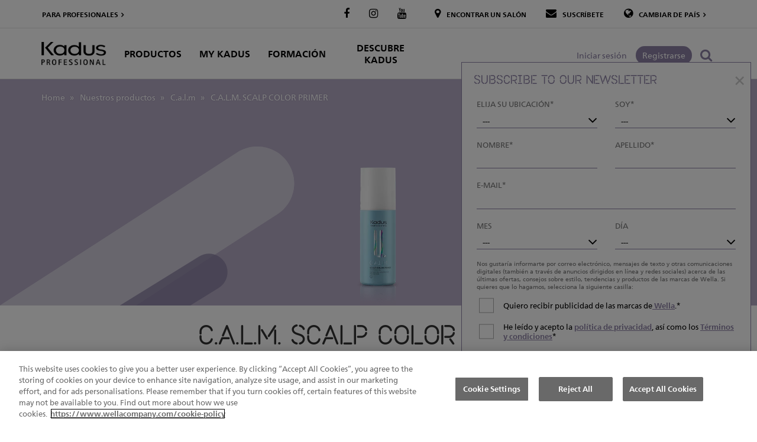

--- FILE ---
content_type: text/html; charset=UTF-8
request_url: https://www.kadusprofessional.com/es/products/hair-care-products/calm-hair-products/calm-scalp-color-primer
body_size: 127819
content:
<!DOCTYPE html>
<html  lang="es" dir="ltr" prefix="content: http://purl.org/rss/1.0/modules/content/  dc: http://purl.org/dc/terms/  foaf: http://xmlns.com/foaf/0.1/  og: http://ogp.me/ns#  rdfs: http://www.w3.org/2000/01/rdf-schema#  schema: http://schema.org/  sioc: http://rdfs.org/sioc/ns#  sioct: http://rdfs.org/sioc/types#  skos: http://www.w3.org/2004/02/skos/core#  xsd: http://www.w3.org/2001/XMLSchema# ">
  <head>
    <meta charset="utf-8" />
<script type="text/javascript" src="https://cdn.cookielaw.org/scripttemplates/otSDKStub.js" charset="UTF-8" data-domain-script="828480dc-3485-4fd4-9f18-0cebaad5417b"></script>
<script type="text/javascript">function OptanonWrapper() { }</script>
<script>digitalData = {
    "pageInstanceId": "product-page - live",
    "version": "1.0",
    "page": {
        "pageInfo": {
            "breadCrumbs": "home:products:hair-care-products:calm-hair-products:calm-scalp-color-primer",
            "pageId": "product page",
            "pageName": "\/products\/hair-care-products\/calm-hair-products\/calm-scalp-color-primer",
            "pageURL": "https:\/\/www.kadusprofessional.com\/es\/products\/hair-care-products\/calm-hair-products\/calm-scalp-color-primer",
            "referrer": null,
            "referringURL": null,
            "pageTitle": "C.A.L.M. SCALP COLOR PRIMER"
        },
        "category": {
            "pageType": "product-page",
            "primaryCategory": "products",
            "subCategory1": "care",
            "subCategory2": "c.a.l.m"
        },
        "attributes": {
            "country": "ES",
            "language": "es",
            "platform": "web",
            "domain": "https:\/\/www.kadusprofessional.com",
            "currencyCode": null,
            "pageHierarchy": "ES|es|product|C.A.L.M. SCALP COLOR PRIMER"
        }
    },
    "product": {
        "sku": null,
        "currency": null,
        "rating": null,
        "category": {
            "primaryCategory": "care",
            "subCategory1": "c.a.l.m"
        },
        "productInfo": {
            "name": "C.A.L.M. SCALP COLOR PRIMER",
            "description_short": "150 ml\r\nProtecci\u00f3n instant\u00e1nea antes de la coloraci\u00f3n durante los servicios de color. Un escudo de aceite dise\u00f1ado para evitar los cambios de color.\r\n",
            "description_full": "150 ml\r\nProtecci\u00f3n instant\u00e1nea antes de la coloraci\u00f3n durante los servicios de color. Un escudo de aceite dise\u00f1ado para evitar los cambios de color.\r\n"
        },
        "retailersInfo": [
            {
                "retailerName": null,
                "retailerPrice": null,
                "retailerLink": null
            }
        ],
        "attributes": {
            "productUrl": "https:\/\/www.kadusprofessional.com\/es\/products\/hair-care-products\/calm-hair-products\/calm-scalp-color-primer",
            "variant": {
                "packsize": null,
                "shade": null,
                "type": null
            },
            "productImage": [
                "https:\/\/www.kadusprofessional.com\/sites\/default\/files\/images\/packshot\/Kadus_Banner%20Mosaic%20Scalp%20Color%20Primer_526x600.png"
            ]
        }
    },
    "contentData": null,
    "search": null,
    "user": {
        "loginState": "not logged in",
        "profileState": null
    }
};document.addEventListener("DOMContentLoaded", function(event){var xhr=new XMLHttpRequest();xhr.open('GET','/ka-en/api/device');xhr.onload=function(){if(xhr.status===200){digitalData.page.attributes.platform=JSON.parse(xhr.response).data;}};xhr.send();});</script>
<script type="text/javascript" src="https://assets.adobedtm.com/5909aa8f82d0/8bdd8382584a/launch-7af74d50f0db.min.js" async></script>
<link rel="apple-touch-icon" sizes="180x180" href="/themes/custom/londa/favicons/kadus/apple-touch-icon.png"/>
<link rel="icon" type="image/png" sizes="192x192" href="/themes/custom/londa/favicons/kadus/favicon-192.png">
<link rel="icon" type="image/png" sizes="160x160" href="/themes/custom/londa/favicons/kadus/favicon-160.png">
<link rel="icon" type="image/png" sizes="96x96" href="/themes/custom/londa/favicons/kadus/favicon-96.png">
<link rel="icon" type="image/png" sizes="64x64" href="/themes/custom/londa/favicons/kadus/favicon-64.png">
<link rel="icon" type="image/png" sizes="32x32" href="/themes/custom/londa/favicons/kadus/favicon-32.png">
<link rel="icon" type="image/png" sizes="16x16" href="/themes/custom/londa/favicons/kadus/favicon-16.png">
<link rel="manifest" href="/themes/custom/londa/favicons/kadus/site.webmanifest"/>
<link rel="mask-icon" href="/themes/custom/londa/favicons/kadus/safari-pinned-tab.svg" color="#000000"/>
<link rel="shortcut icon" href="/themes/custom/londa/favicons/kadus/favicon.ico"/>
<meta name="msapplication-TileColor" content="#FFFFFF">
<meta name="msapplication-TileImage" content="/themes/custom/londa/favicons/kadus/favicon-144.png">
<meta name="msapplication-config" content="/themes/custom/londa/favicons/kadus/browserconfig.xml">
<meta name="theme-color" content="#ffffff" />
<meta name="description" content="150 ml Protección instantánea antes de la coloración durante los servicios de color. Un escudo de aceite diseñado para evitar los cambios de color." />
<meta name="MobileOptimized" content="width" />
<meta name="HandheldFriendly" content="true" />
<meta name="viewport" content="width=device-width, initial-scale=1.0" />
<script type="application/ld+json">{
    "@context": "https://schema.org",
    "@graph": [
        {
            "@type": "Product",
            "name": "C.A.L.M. SCALP COLOR PRIMER",
            "description": "[node:field_description]",
            "image": {
                "@type": "ImageObject",
                "representativeOfPage": "True",
                "url": "https://www.kadusprofessional.com/sites/default/files/styles/product_packshot/public/images/packshot/Kadus_Banner%20Mosaic%20Scalp%20Color%20Primer_526x600.png.webp?itok=-t59deHt",
                "width": "526",
                "height": "600"
            }
        },
        {
            "@type": "WebPage",
            "breadcrumb": {
                "@type": "BreadcrumbList",
                "itemListElement": [
                    {
                        "@type": "ListItem",
                        "position": 1,
                        "name": "Home",
                        "item": "https://www.kadusprofessional.com/es"
                    },
                    {
                        "@type": "ListItem",
                        "position": 2,
                        "name": "Nuestros productos",
                        "item": "https://www.kadusprofessional.com/es/nuestros-productos"
                    },
                    {
                        "@type": "ListItem",
                        "position": 3,
                        "name": "C.a.l.m",
                        "item": "https://www.kadusprofessional.com/es/nuestros-productos/linea-de-cuidado/calm"
                    },
                    {
                        "@type": "ListItem",
                        "position": 4,
                        "name": "C.A.L.M. SCALP COLOR PRIMER",
                        "item": "https://www.kadusprofessional.com/es/products/hair-care-products/calm-hair-products/calm-scalp-color-primer"
                    }
                ]
            }
        },
        {
            "@type": "WebSite",
            "name": "Kadus Professional",
            "url": "https://www.kadusprofessional.com/es",
            "potentialAction": {
                "@type": "SearchAction",
                "target": "https://www.kadusprofessional.com/es/search?keys={search_term_string}",
                "query-input": "required name=search_term_string"
            }
        }
    ]
}</script>
<link rel="preload" as="image" href="/sites/default/files/styles/product_packshot/public/images/packshot/Kadus_Banner%20Mosaic%20Scalp%20Color%20Primer_526x600.png.webp" />
<link rel="alternate" hreflang="en" href="https://www.londaprofessional.com/en-en/products/hair-care-products/calm-hair-products/calm-scalp-color-primer" />
<link rel="alternate" hreflang="ro" href="https://www.londaprofessional.com/ro/produse/ingrijirea-parului/gama-calm/primer-scalp-calm-pentru-vopsire" />
<link rel="alternate" hreflang="de" href="https://www.londaprofessional.com/de/unsere-produkte/pflege/calm/calm-scalp-color-primer" />
<link rel="alternate" hreflang="pl" href="https://www.londaprofessional.com/pl/products/hair-care-products/calm-hair-products/calm-scalp-color-primer" />
<link rel="alternate" hreflang="x-default" href="https://www.kadusprofessional.com/ka-en/products/hair-care-products/calm-hair-products/calm-scalp-color-primer" />
<link rel="alternate" hreflang="es" href="https://www.kadusprofessional.com/es/products/hair-care-products/calm-hair-products/calm-scalp-color-primer" />
<link rel="alternate" hreflang="it" href="https://www.kadusprofessional.com/it/products/hair-care-products/calm-hair-products/calm-scalp-color-primer" />
<link rel="canonical" href="https://www.kadusprofessional.com/es/products/hair-care-products/calm-hair-products/calm-scalp-color-primer" />
<meta name="google-site-verification" content="yqhIqGGSTRF_0uUNeaiTL_nsqWkjleB29EW4Lj7b_wY" />

    <title>C.A.L.M. SCALP COLOR PRIMER | Kadus Professional</title>
    <link rel="preload" as="font" href="/themes/custom/londa/fonts/neuefrutigerw05.woff2" type="font/woff2" crossorigin="anonymous">
    <link rel="preload" as="font" href="/themes/custom/londa/fonts/neuefrutigerw05bold.woff2" type="font/woff2" crossorigin="anonymous">
    <link rel="preload" as="font" href="/themes/custom/londa/fonts/roskalifestyle.woff2" type="font/woff2" crossorigin="anonymous">
    <link rel="preload" as="font" href="/themes/custom/londa/fonts/fontawesome-webfont.woff2" type="font/woff2" crossorigin="anonymous">
    <link rel="preload" as="font" href="/libraries/slick/slick/fonts/slick.woff2" type="font/woff2" crossorigin="anonymous">

    <link rel="preconnect" href="https://cdn.cookielaw.org">
    <link rel="dns-prefetch" href="https://cdn.cookielaw.org">
    <link rel="preconnect" href="https://assets.adobedtm.com">
    <link rel="dns-prefetch" href="https://assets.adobedtm.com">
    <link rel="preconnect" href="https://contact.wella.com">
    <link rel="dns-prefetch" href="https://contact.wella.com">
    <link rel="preconnect" href="https://database.greathairstylists.com" crossorigin>
    <link rel="dns-prefetch" href="https://database.greathairstylists.com">
    <link rel="preconnect" href="https://www.gstatic.com">
    <link rel="dns-prefetch" href="https://www.gstatic.com">
    <link rel="preconnect" href="https://recaptcha.net">
    <link rel="dns-prefetch" href="https://recaptcha.net">

    <style id="critical-css">button.close{padding:0;background:0 0;border:0;-webkit-appearance:none}@-ms-viewport{width:device-width}#footer .footer-bottom a.countryselector{text-decoration:none;text-transform:uppercase;color:#787878}#footer .footer-bottom .block-lp-general-language-switcher-block{display:inline-block}#footer .footer-bottom .block-lp-general-language-switcher-block .fa{display:inline-block;margin-right:5px;font-size:1em}#footer .footer-bottom .block-lp-general-language-switcher-block .dropdown{position:relative;display:inline-block;padding-right:10px;border-right:2px solid #000;border-bottom:1px solid #000;border-left:1px solid #000;background:#000}#footer .footer-bottom .block-lp-general-language-switcher-block .dropdown>a{text-decoration:none!important;background:#000!important}#footer .footer-bottom .block-lp-general-language-switcher-block .dropdown .caret{position:relative;display:inline-block;height:100%;border:none!important;font-family:FontAwesome,sans-serif;font-size:inherit}#footer .footer-bottom .block-lp-general-language-switcher-block .dropdown .caret:after{position:absolute;top:50%;display:inline-block;content:"\f105";transform:translateY(-55%)}#block-londasubscribeformmodalblock{position:fixed;z-index:1050;right:10px;bottom:10px;overflow:auto;max-width:490px;max-height:calc(100vh - 115px);padding:10px;border:1px solid #8d82a5;background:#fff;font-size:13px;line-height:1.3}#block-londasubscribeformmodalblock h2{margin:10px;color:#8d82a5;font-size:20px}#block-londasubscribeformmodalblock .close{font-size:30px!important;font-weight:400!important}article,aside,footer,header,nav,section{display:block}.col-md-12,.col-md-3,.col-md-6,.col-sm-12,.col-sm-3,.col-xs-12,.col-xs-3,.col-xs-6{position:relative;min-height:1px;padding-left:15px;padding-right:15px}body:not(.lp-lightplex):not(.lp-prismatic):not(.lp-love-your-light):not(.lp-dimensional-blonde) footer#footer>section{content-visibility:auto}#footer{margin-top:15px;margin-bottom:-1px;text-align:center;color:#787878;font-size:14px}#footer .footer-top{padding-top:30px;padding-bottom:30px}@media (max-width:991px){#footer .footer-bottom .block-lp-general-language-switcher-block{display:none}#block-londasubscribeformmodalblock{display:none!important}#footer .footer-top .social-icons.block .block-title{margin:30px auto}}@media (min-width:992px){.col-md-12,.col-md-3,.col-md-6{float:left}.col-md-3{width:25%}.col-md-6{width:50%}.col-md-12{width:100%}body.user-not-logged-in .dialog-off-canvas-main-canvas{min-height:100vh}body.user-not-logged-in #footer{margin-bottom:0}body .dialog-off-canvas-main-canvas{display:flex;flex-direction:column}body .dialog-off-canvas-main-canvas .main-container{flex:1;width:100%}body .dialog-off-canvas-main-canvas #footer{flex:none}#footer .footer-top .region-footer-top{display:flex;align-items:center}#footer .footer-top #block-otherwellacompanybrands-2 .block-title{position:absolute!important;overflow:hidden;clip:rect(1px,1px,1px,1px);width:1px;height:1px;word-wrap:normal}#footer .footer-top #block-otherwellacompanybrands-2{border-right:1px solid #e2e2e2;border-left:1px solid #e2e2e2}}#footer .footer-top #block-otherwellacompanybrands-2 .field-menu-links{display:table;width:100%}#footer .footer-top #block-otherwellacompanybrands-2 .field-menu-links>div{display:table-cell;align-self:center;justify-self:center;margin:0;padding:0;text-align:center;vertical-align:middle;white-space:normal;border:0}#footer .footer-top #block-otherwellacompanybrands-2 .field-menu-links>div .field-menu-link{text-align:center}#footer .footer-top #block-otherwellacompanybrands-2 .field-menu-links>div .field-menu-link a{display:inline-block;text-align:center}#footer .footer-top #block-otherwellacompanybrands-2 .field-menu-links>div .field-menu-link a img{width:100%!important}#footer .footer-top .social-icons.block{position:relative;float:left;width:100%;min-height:1px;padding-left:15px;padding-right:15px;position:relative;min-height:1px;padding-left:15px;padding-right:15px;padding-bottom:0!important;border-bottom:none!important}#footer .footer-top .social-icons.block .field-menu-links{white-space:nowrap}#footer .footer-top .social-icons.block .field-menu-links>div{display:inline-block;width:20%;margin:0;padding:0;white-space:normal;border:0}#footer .footer-top .social-icons.block .field-menu-links>div .field-menu-link{text-align:center}#footer .footer-top .social-icons.block .field-menu-links>div .field-menu-link a{display:inline-block;padding:5px;text-align:center;text-decoration:none;color:#000;font-size:11px}@media (min-width:992px){#footer .footer-top .social-icons.block{float:left;width:25%}#footer .footer-top .social-icons.block .block-title{position:absolute!important;overflow:hidden;clip:rect(1px,1px,1px,1px);width:1px;height:1px;word-wrap:normal}#footer .footer-top .social-icons.block .field-menu-links>div .field-menu-link a{font-size:11px}#footer .footer-top .social-icons.block{text-align:left}}#footer .footer-top #block-londaprofessional-2 .block-title{position:absolute!important;overflow:hidden;clip:rect(1px,1px,1px,1px);width:1px;height:1px;word-wrap:normal}#footer .footer-top #block-londaprofessional-2 .field-menu-links>div{display:inline-block}#footer .footer-top #block-londaprofessional-2 .field-menu-links>div a{display:inline-block;padding:3px;text-decoration:none;text-transform:uppercase;color:#787878}.page-node-type-product.product-color .page-section.shades-category-block .paragraph-extra--section-1 .slick--optionset--shades-category-block .slick__arrow{top:50%}.page-node-type-product.product-color .page-section.shades-category-block .paragraph-extra--section-1 .slick--optionset--shades-category-block .slick__arrow .slick-next{right:15px}.page-node-type-product.product-color .page-section.shades-category-block .paragraph-extra--section-1 .slick--optionset--shades-category-block .slick__arrow .slick-next:before{width:42px;height:87px}.page-node-type-product.product-color .page-section.shades-category-block .paragraph-extra--section-1 .slick--optionset--shades-category-block .slick__arrow .slick-prev{left:15px}.page-node-type-product.product-color .page-section.shades-category-block .paragraph-extra--section-1 .slick--optionset--shades-category-block .slick__arrow .slick-prev:before{width:42px;height:87px}@media (max-width:575px){.page-node-type-product.product-color .page-section.shades-category-block .paragraph-extra--section-1 .slick--optionset--shades-category-block .slick__arrow .slick-next{right:5px;transform:translateY(-50%) scale(.75)}.page-node-type-product.product-color .page-section.shades-category-block .paragraph-extra--section-1 .slick--optionset--shades-category-block .slick__arrow .slick-prev{left:5px;transform:translateY(-50%) scale(.75)}}@media (min-width:992px){#footer .footer-top #block-londaprofessional-2{text-align:right}#footer .footer-top{margin-top:30px;border-top:1px solid #e2e2e2}.page-node-type-product.product-color .page-section.shades-category-block .paragraph-extra--section-1 .slick--optionset--shades-category-block .slick__arrow .slick-next{right:5%}.page-node-type-product.product-color .page-section.shades-category-block .paragraph-extra--section-1 .slick--optionset--shades-category-block .slick__arrow .slick-prev{left:5%}}.page-node-type-product.product-color .page-section.shades-category-block .paragraph-extra--section-1>.slick{margin-bottom:45px!important;padding-top:30px;padding-bottom:30px;background:#efebeb}.page-node-type-product.product-color .page-section.shades-category-block .paragraph-extra--section-1>.slick:after{position:absolute;bottom:-20px;left:50%;width:0;height:0;content:"";transform:translateX(-50%);border-width:20px 15px 0;border-style:solid;border-color:#efebeb transparent transparent}.page-node-type-product.product-color .page-section.shades-category-block .paragraph-extra--section-1 .slick__slider .slick__slide{padding:0 15px;text-align:center}.page-node-type-product.product-color .page-section.shades-category-block .paragraph-extra--section-1 .slick__slider .slick__slide .field-shades-category-title{flex:1 1 auto;margin-bottom:10px;text-transform:uppercase;font-size:15px;line-height:1em}.page-node-type-product.product-color .page-section.shades-category-block .paragraph-extra--section-1 .slick__slider .slick__slide .field-shades-category-image{min-height:1px;padding-bottom:5px}.page-node-type-product.product-color .page-section.shades-category-block .paragraph-extra--section-1 .slick__slider .slick__slide .field-shades-category-image img{margin:0 auto;border-radius:50%}@media (min-width:992px) and (min-width:992px){#footer .footer-top #block-londaprofessional-2 .field-menu-links>div a{position:relative}#footer .footer-top #block-londaprofessional-2 .field-menu-links>div a::after{-khtml-transform:scale(0);transform:scale(0);border-radius:2px;position:absolute;right:0;bottom:-1px;left:0;width:100%;height:2px;content:"";opacity:0;background-color:#000}}@media (max-width:991px){#footer .footer-top .social-icons.block .field-menu-links{width:70%;margin:0 auto;margin-bottom:-30px;padding:10px;border-radius:50px;background:#fff}#footer .footer-top .social-icons.block{margin-bottom:60px;background:#f5f5f5}#footer .footer-top #block-londaprofessional-2{display:none}}.text-align-center{text-align:center}.align-center{display:block;margin-right:auto;margin-left:auto}.clearfix:after{display:table;clear:both;content:""}.hidden{display:none}.visually-hidden{position:absolute!important;overflow:hidden;clip:rect(1px,1px,1px,1px);width:1px;height:1px;word-wrap:normal}.fa-search:before{content:"\f002"}.fa-user:before{content:"\f007"}.fa-times:before{content:"\f00d"}.fa-map-marker:before{content:"\f041"}.fa-facebook:before{content:"\f09a"}.fa-globe:before{content:"\f0ac"}.fa-bars:before{content:"\f0c9"}.fa-envelope:before{content:"\f0e0"}.fa-youtube:before{content:"\f167"}.fa-instagram:before{content:"\f16d"}.blazy,.blazy *,.blazy ::after,.blazy ::before{box-sizing:border-box}.b-lazy{display:block;height:auto;min-height:1px}.blazy .media{display:block;position:relative}@-webkit-keyframes rotateplane{0%{-webkit-transform:perspective(120px);transform:perspective(120px)}50%{-webkit-transform:perspective(120px) rotateY(180deg);transform:perspective(120px) rotateY(180deg)}100%{-webkit-transform:perspective(120px) rotateY(180deg) rotateX(180deg);transform:perspective(120px) rotateY(180deg) rotateX(180deg)}}@keyframes rotateplane{0%{transform:perspective(120px) rotateX(0) rotateY(0)}50%{transform:perspective(120px) rotateX(-180.1deg) rotateY(0)}100%{transform:perspective(120px) rotateX(-180deg) rotateY(-179.9deg)}}.is-b-loading:not(.is-b-loaded){-webkit-backface-visibility:hidden;backface-visibility:hidden;position:relative;min-height:30px}.is-b-loading:not(.is-b-loaded):not([data-animation])::before{content:'';display:block;width:30px;height:30px;max-width:30px;background:#2eaae0;position:absolute;left:50%;top:50%;margin-left:-15px;margin-top:-15px;font-size:0;z-index:22;-webkit-animation:1.2s ease-in-out infinite rotateplane;animation:1.2s ease-in-out infinite rotateplane}.slick-next,.slick-prev{font-size:0;line-height:0;position:absolute;top:50%;display:block;width:20px;height:20px;padding:0;-webkit-transform:translate(0,-50%);-ms-transform:translate(0,-50%);transform:translate(0,-50%);color:transparent;border:0;outline:0;background:0 0}.slick-next:before,.slick-prev:before{font-family:slick;font-size:20px;line-height:1;opacity:.75;color:#fff;-webkit-font-smoothing:antialiased;-moz-osx-font-smoothing:grayscale}.slick-prev{left:-25px}.slick-prev:before{content:'←'}.slick-next{right:-25px}.slick-next:before{content:'→'}.slick,.slick *{-webkit-box-sizing:border-box;box-sizing:border-box}.slick img{height:auto}.slick img{border:0;max-width:100%}.slick{max-width:100%;position:relative}.slick__slider::after,.slick__slider::before{display:table;content:''}.slick__slider::after{clear:both}.slick__slide.slide--0{position:relative}.slick__arrow{visibility:hidden}.slick-prev{left:0}.slick-next{right:0}.slick__arrow{bottom:auto;height:2px;left:0;margin-top:-1px;position:absolute;top:50%;transform:translateY(-50%);width:100%;z-index:2}.media__image{margin:0 auto}html{font-family:sans-serif;-ms-text-size-adjust:100%;-webkit-text-size-adjust:100%}body{margin:0}article,aside,header,nav,section{display:block}canvas{display:inline-block;vertical-align:baseline}a{background-color:transparent}h1{font-size:2em;margin:.67em 0}img{border:0}svg:not(:root){overflow:hidden}button,input,select{color:inherit;font:inherit;margin:0}button{overflow:visible}button,select{text-transform:none}button{-webkit-appearance:button}button::-moz-focus-inner,input::-moz-focus-inner{border:0;padding:0}input{line-height:normal}*{box-sizing:border-box}:after,:before{box-sizing:border-box}html{font-size:10px}body{font-family:"Helvetica Neue",Helvetica,Arial,sans-serif;font-size:14px;line-height:1.42857;color:#787878;background-color:#fff}button,input,select{font-family:inherit;font-size:inherit;line-height:inherit}a{color:#337ab7;text-decoration:none}img{vertical-align:middle}.img-responsive{display:block;max-width:100%;height:auto}.sr-only{position:absolute;width:1px;height:1px;margin:-1px;padding:0;overflow:hidden;clip:rect(0,0,0,0);border:0}h1,h2,h3{font-family:inherit;font-weight:500;line-height:1.1;color:inherit}h1,h2,h3{margin-top:20px;margin-bottom:10px}h1{font-size:36px}h2{font-size:30px}h3{font-size:24px}p{margin:0 0 10px}.text-center{text-align:center}.page-header{padding-bottom:9px;margin:40px 0 20px;border-bottom:1px solid #eee}ol,ul{margin-top:0;margin-bottom:10px}ul ul{margin-bottom:0}.container{margin-right:auto;margin-left:auto;padding-left:15px;padding-right:15px}.container:after,.container:before{content:" ";display:table}.container:after{clear:both}@media (min-width:768px){.page-node-type-product.product-color .page-section.shades-category-block .paragraph-extra--section-1>.slick{margin-bottom:60px!important}.container{width:750px}}@media (min-width:992px){.container{width:970px}}@media (min-width:1200px){.container{width:1170px}}.row{margin-left:-15px;margin-right:-15px}.row:after,.row:before{content:" ";display:table}.row:after{clear:both}.col-md-12,.col-md-3,.col-sm-12,.col-sm-3,.col-xs-12,.col-xs-3,.col-xs-6{position:relative;min-height:1px;padding-left:15px;padding-right:15px}.col-xs-12,.col-xs-3,.col-xs-6{float:left}.col-xs-3{width:25%}.col-xs-6{width:50%}.col-xs-12{width:100%}@media (min-width:768px){.col-sm-12,.col-sm-3{float:left}.col-sm-3{width:25%}.col-sm-12{width:100%}}@media (min-width:992px){.col-md-12,.col-md-3{float:left}.col-md-3{width:25%}.col-md-12{width:100%}}.form-control{display:block;width:100%;height:34px;padding:6px 12px;font-size:14px;line-height:1.42857;color:#787878;background-color:#fff;background-image:none;border:1px solid #ccc;border-radius:4px;box-shadow:inset 0 1px 1px rgba(0,0,0,.075)}.form-control::-moz-placeholder{color:#999;opacity:1}.form-control:-ms-input-placeholder{color:#999}.form-control::-webkit-input-placeholder{color:#999}.form-control::-ms-expand{border:0;background-color:transparent}.form-group{margin-bottom:15px}.btn{display:inline-block;margin-bottom:0;font-weight:400;text-align:center;vertical-align:middle;touch-action:manipulation;background-image:none;border:1px solid transparent;white-space:nowrap;padding:6px 12px;font-size:14px;line-height:1.42857;border-radius:4px}.btn-default{color:#333;background-color:#fff;border-color:#ccc}.btn-primary{color:#fff;background-color:#337ab7;border-color:#2e6da4}.collapse{display:none}.caret{display:inline-block;width:0;height:0;margin-left:2px;vertical-align:middle;border-top:4px dashed;border-right:4px solid transparent;border-left:4px solid transparent}.dropdown{position:relative}.dropdown-menu{position:absolute;top:100%;left:0;z-index:1000;display:none;float:left;min-width:160px;padding:5px 0;margin:2px 0 0;list-style:none;font-size:14px;text-align:left;background-color:#fff;border:1px solid #ccc;border:1px solid rgba(0,0,0,.15);border-radius:4px;box-shadow:0 6px 12px rgba(0,0,0,.175);background-clip:padding-box}.dropdown-menu>li>a{display:block;padding:3px 20px;clear:both;font-weight:400;line-height:1.42857;color:#333;white-space:nowrap}.nav{margin-bottom:0;padding-left:0;list-style:none}.nav:after,.nav:before{content:" ";display:table}.nav:after{clear:both}.nav>li{position:relative;display:block}.nav>li>a{position:relative;display:block;padding:10px 15px}.navbar{position:relative;min-height:50px;margin-bottom:20px;border:1px solid transparent}.navbar:after,.navbar:before{content:" ";display:table}.navbar:after{clear:both}.navbar-header:after,.navbar-header:before{content:" ";display:table}.navbar-header:after{clear:both}.navbar-collapse{overflow-x:visible;padding-right:15px;padding-left:15px;border-top:1px solid transparent;box-shadow:inset 0 1px 0 rgba(255,255,255,.1);-webkit-overflow-scrolling:touch}.navbar-collapse:after,.navbar-collapse:before{content:" ";display:table}.navbar-collapse:after{clear:both}@media (min-width:992px){.navbar{border-radius:4px}.navbar-header{float:left}.navbar-collapse{width:auto;border-top:0;box-shadow:none}.navbar-collapse.collapse{display:block!important;height:auto!important;padding-bottom:0;overflow:visible!important}.navbar-toggle{display:none}}.navbar-toggle{position:relative;float:right;margin-right:15px;padding:9px 10px;margin-top:8px;margin-bottom:8px;background-color:transparent;background-image:none;border:1px solid transparent;border-radius:4px}.navbar-nav{margin:7.5px -15px}.navbar-nav>li>a{padding-top:10px;padding-bottom:10px;line-height:20px}@media (min-width:992px){.navbar-nav{float:left;margin:0}.navbar-nav>li{float:left}.navbar-nav>li>a{padding-top:15px;padding-bottom:15px}}.navbar-btn{margin-top:8px;margin-bottom:8px}.navbar-default{background-color:#f8f8f8;border-color:#e7e7e7}.navbar-default .navbar-nav>li>a{color:#777}.navbar-default .navbar-toggle{border-color:#ddd}.navbar-default .navbar-collapse{border-color:#e7e7e7}.breadcrumb{padding:8px 15px;margin-bottom:20px;list-style:none;background-color:#f5f5f5;border-radius:4px}.breadcrumb>li{display:inline-block}.breadcrumb>li+li:before{content:"/ ";padding:0 5px;color:#ccc}.media{margin-top:15px}.media:first-child{margin-top:0}.media{zoom:1;overflow:hidden}.close{float:right;font-size:21px;font-weight:700;line-height:1;color:#000;text-shadow:0 1px 0 #fff;opacity:.2}.clearfix:after,.clearfix:before{content:" ";display:table}.clearfix:after{clear:both}.pull-right{float:right!important}.hidden{display:none!important}@media (min-width:768px) and (max-width:991px){.visible-sm{display:block!important}.hidden-sm{display:none!important}}.fa{display:inline-block;font:14px/1 FontAwesome;font-size:inherit;text-rendering:auto;-webkit-font-smoothing:antialiased;-moz-osx-font-smoothing:grayscale}.fa-2x{font-size:2em}.pull-right{float:right}.fa-search:before{content:""}.fa-user:before{content:""}.fa-times:before{content:""}.fa-map-marker:before{content:""}.fa-facebook:before{content:""}.fa-globe:before{content:""}.fa-bars:before{content:""}.fa-envelope:before{content:""}.fa-youtube:before{content:""}.fa-instagram:before{content:""}.sr-only{position:absolute;width:1px;height:1px;padding:0;margin:-1px;overflow:hidden;clip:rect(0,0,0,0);border:0}h1,h2,h3{text-transform:uppercase;font-family:Roska}.main-container h2{margin:0;padding:30px 0;text-align:center;color:#867b9e;font-family:Roska;font-size:35px}@media (min-width:768px){.main-container h2{padding:45px 0 30px;font-size:40px}}@media (min-width:992px){.main-container h2{padding:60px 0 45px;font-size:45px}}@media (min-width:1200px){.main-container h2{padding:70px 0 50px;font-size:55px}.field-text p{padding:0 0 30px}}.main-container a,.main-container ol li,.main-container p{font-size:18px}.main-container a{text-decoration:none;color:#787878}.main-container button{text-decoration:none}.main-container img{max-width:100%;height:auto;margin:0}.field-text p{margin:0;padding:0 0 30px}.field-text p:last-of-type{padding-bottom:0}::-ms-clear{display:none}body:not(.lp-lightplex):not(.lp-prismatic):not(.lp-love-your-light):not(.lp-dimensional-blonde) .field-page-section>div:not(:first-of-type):not(:nth-of-type(2)){content-visibility:auto;contain-intrinsic-size:320px}@media (min-width:576px){body:not(.lp-lightplex):not(.lp-prismatic):not(.lp-love-your-light):not(.lp-dimensional-blonde) .field-page-section>div:not(:first-of-type):not(:nth-of-type(2)){contain-intrinsic-size:500px}}body{font-family:"Neue Frutiger W05";font-weight:400;font-style:normal;box-sizing:border-box;color:#787878;font-size:18px;line-height:1.3em}body:not(.adminimal-admin-toolbar) .main-container{margin-top:65px}@media (min-width:768px){.field-text p{padding:0 0 30px}body:not(.lp-lightplex):not(.lp-prismatic):not(.lp-love-your-light):not(.lp-dimensional-blonde) .field-page-section>div:not(:first-of-type):not(:nth-of-type(2)){contain-intrinsic-size:700px}body{margin-top:0;font-size:18px}.breadcrumb-container .breadcrumb>li{text-shadow:0 0 2px #8d82a5}}@media (min-width:992px){.field-text p{padding:0 0 30px}body:not(.lp-lightplex):not(.lp-prismatic):not(.lp-love-your-light):not(.lp-dimensional-blonde) .field-page-section>div:not(:first-of-type):not(:nth-of-type(2)){contain-intrinsic-size:900px}body:not(.adminimal-admin-toolbar) .main-container{margin-top:130px}body.user-not-logged-in .dialog-off-canvas-main-canvas{min-height:100vh}body .dialog-off-canvas-main-canvas{display:flex;flex-direction:column}body .dialog-off-canvas-main-canvas .main-container{flex:1;width:100%}body{margin-top:4px!important;font-size:19px}}@media (min-width:992px) and (max-width:1199px){.col-md-auto{width:auto!important}}@media (min-width:1200px){body:not(.lp-lightplex):not(.lp-prismatic):not(.lp-love-your-light):not(.lp-dimensional-blonde) .field-page-section>div:not(:first-of-type):not(:nth-of-type(2)){contain-intrinsic-size:1000px}body{font-size:20px}.col-lg-auto{width:auto!important}}.skip-link{padding:5px;text-transform:uppercase!important;color:#fff!important;background:#000;font-size:1.2rem;font-weight:700}.select-wrapper{position:relative;display:inline-block;width:100%}.select-wrapper select{padding:11px 2em 11px 0!important;line-height:1.3;-webkit-appearance:none;-moz-appearance:none;appearance:none}.select-wrapper select::-ms-expand{opacity:0}.select-wrapper:after{position:absolute;z-index:10;top:50%;right:0;margin-top:-.5em;padding-right:.3em;content:"\f107";color:#337ab7;color:#000;font-family:FontAwesome,sans-serif;font-size:30px;font-weight:400;font-style:normal;line-height:1}@media (min-width:992px){.select-wrapper:after{padding-right:.4em;font-size:35px}.breadcrumb-container .breadcrumb>li a{color:#fff}}@media (min-width:1200px){.select-wrapper:after{padding-right:.5em;font-size:40px}}.form-actions .btn{margin-right:10px}body{position:relative}body .page-top{background:#fff}@media screen and (min-width:768px){body{margin-top:15px}}.navbar .logo{margin-right:-15px;padding-right:15px;padding-left:15px}@media screen and (min-width:992px){body .page-top{position:static}.navbar .logo{margin-right:0;padding-left:0}}ol,ul{padding-left:1.5em}.page-header{margin-top:0}.form-group:last-child,p:last-child{margin-bottom:0}.visible-xxs{display:none!important}.hidden-xxs{display:block!important}@media (max-width:575px){.main-container a,.main-container ol li,.main-container p{font-size:15px}.visible-xxs{display:block!important}.hidden-xxs{display:none!important}}.visible-xs{display:none!important}.hidden-xs{display:block!important}@media (max-width:767px){.visible-xs{display:block!important}.hidden-xs{display:none!important}#footer .footer-top #block-morelonda{border-top:1px solid #e2e2e2}}.visible-sm{display:none!important}.hidden-sm{display:block!important}@media (max-width:991px){.visible-sm{display:block!important}.hidden-sm{display:none!important}.page-top .menu-header .navbar-header{overflow:auto;max-height:100vh;padding:10px 0 0}.page-top .menu-header .navbar-header>.container{width:100%}}@media (min-width:1376px){.container{width:1330px;max-width:100%}}@media (min-width:1600px){.container{width:1360px;max-width:100%}}.breadcrumb-container{margin-top:0;background:0 0}.breadcrumb-container .breadcrumb{margin-bottom:0!important;padding:15px 0;border-radius:0;background:0 0}.breadcrumb-container .breadcrumb>li{font-size:14px;font-weight:300}.breadcrumb-container .breadcrumb>li a{font-size:14px}.breadcrumb-container .breadcrumb>li+li:before{display:none!important}.breadcrumb-container .breadcrumb>li:not(:last-of-type):after{padding:5px;content:"\00bb"}@media (min-width:992px){.breadcrumb-container{position:absolute;z-index:1;width:100%;color:#fff!important}#page-image-header{margin-top:0}.page-top .top-above .region-top-bar-above .block-lp-general-language-switcher-block .dropdown .dropdown-menu li a .country-flag{margin-right:7px}}.region-top-bar{position:relative}.page-top{position:fixed!important;z-index:1030;top:0;right:0;left:0;display:block;margin-bottom:0;border:none;border-bottom:1px solid #e2e2e2}.page-top .top-above{padding:10px 0 15px}.page-top .top-above:after{display:block;width:100%;height:1px;margin-top:10px;content:"";background:#e5e5e5}.page-top .top-above .region-top-bar-above{text-transform:uppercase;color:#000;font-size:12px}.page-top .top-above .region-top-bar-above .block-lp-general-language-switcher-block{display:inline-block}.page-top .top-above .region-top-bar-above .block-lp-general-language-switcher-block .caret{margin-left:5px!important}.page-top .top-above .region-top-bar-above .dropdown{position:relative;display:inline-block;padding-right:10px;border-top:1px solid #fff;border-right:2px solid #fff;border-left:1px solid #fff;background:#fff}.page-top .top-above .region-top-bar-above .dropdown>a{text-decoration:none!important;background:#fff!important}.page-top .top-above .region-top-bar-above .dropdown .dropdown-menu{min-width:auto!important;margin:0;padding:0;border:none;border-right:2px solid #e5e5e5;border-bottom:1px solid #efebeb;border-left:1px solid #efebeb;border-radius:0;box-shadow:none}.page-top .top-above .region-top-bar-above .dropdown .dropdown-menu>li>a{display:block;margin:0;padding:5px 10px;white-space:pre-wrap;word-break:break-word;font-size:11px;font-weight:400}.page-top .top-above .region-top-bar-above .dropdown .dropdown-menu>li>a .country-flag{max-height:15px;margin-right:10px;transform:translateY(-2px)}@media (min-width:992px){.page-top .top-above .region-top-bar-above .block-lp-general-language-switcher-block .dropdown .dropdown-menu li a{padding:5px}.page-top .top-above .region-top-bar-above .dropdown .dropdown-menu{position:absolute!important;z-index:25000!important;right:-2px;left:-1px;float:none!important;padding:5px 0;background:#fff}}.page-top .top-above .region-top-bar-above .dropdown .caret{position:relative;display:inline-block;width:auto;border:none!important;font-family:FontAwesome,sans-serif;font-size:inherit}.page-top .top-above .region-top-bar-above .dropdown .caret:after{top:50%;display:inline-block;content:"\f105";transform:translateY(-55%)}.page-top .top-above .region-top-bar-above>nav{display:inline-block}.page-top .top-above .region-top-bar-above>nav#block-forprofessionals{position:absolute;z-index:2;left:10px}.page-top .top-above .region-top-bar-above>nav>ul>li{border:1px solid #fff}.page-top .top-above .region-top-bar-above>nav>ul>li>a{padding:0 5px}.page-top .top-above .region-top-bar-above>nav>ul>li>a .caret{display:inline;border:none!important;font-family:FontAwesome,sans-serif;font-size:inherit}.page-top .top-above .region-top-bar-above>nav>ul>li>a .caret:after{position:relative;top:-1px;display:inline-block;margin-left:3px;content:"\f105"}.page-top .top-above .region-top-bar-above>nav:after{clear:both;content:""}.page-top .top-above .region-top-bar-above .top-right{display:inline-block;float:right}.page-top .top-above .region-top-bar-above .top-right .social-icons{display:inline-block;margin-right:15px}.page-top .top-above .region-top-bar-above .top-right .social-icons .block-title{display:none}.page-top .top-above .region-top-bar-above .top-right .social-icons .field-menu-links>div{display:inline-block;margin-left:0}.page-top .top-above .region-top-bar-above .top-right .social-icons .field-menu-links>div .fa{margin-right:0}.page-top .top-above .region-top-bar-above .top-right .dropdown{margin-left:30px}.page-top .top-above .region-top-bar-above .top-right .dropdown a{margin:0 5px;margin-left:0}.page-top .top-above .region-top-bar-above .top-right a{display:inline-block;margin-left:30px}.page-top .top-above .region-top-bar-above .top-right a .fa{display:inline-block;margin-right:10px;padding-top:2px;font-size:18px}.page-top .top-above .region-top-bar-above a{color:#000;font-weight:700}.page-top .menu-header{margin-bottom:0;border:none;background:#fff}.page-top .menu-header .navbar-header{float:none!important}@media (min-width:992px) and (max-width:1199px){.page-top .menu-header .navbar-header .menu-wrapper{padding-right:0}.page-top .menu-header .navbar-header .nav-wrapper{padding-left:0}}.page-top .menu-header .navbar-header .logo{margin:0;padding:0}.page-top .menu-header .navbar-header .logo img{width:auto}@media (max-width:1199px){.page-top .menu-header .navbar-header .logo img{max-height:45px}}@media (min-width:992px){.page-top .menu-header .navbar-header .logo{display:block}}.page-top .menu-header .navbar-header .navbar-toggle{outline:0!important;z-index:99999;display:inline-block;float:none;margin:0;margin-top:10px;padding:5px;color:#000;border:none;background:0 0}.page-top .menu-header .navbar-header .navbar-toggle::-moz-focus-inner,.page-top .menu-header .navbar-header .navbar-toggle:visited{outline:0!important;box-shadow:none!important}.page-top .menu-header .navbar-header .navbar-toggle .open{display:inline-block;font-size:22px}.page-top .menu-header .navbar-header .navbar-toggle .close{display:none;font-size:20px}.page-top .menu-header .block-lp-general-language-switcher-mobile-block .coutnry-selector-mobile--trigger{display:none}.page-top .menu-header .block-lp-general-language-switcher-mobile-block .form-item-language{margin-bottom:0!important}.page-top .menu-header .block-lp-general-language-switcher-mobile-block .form-item-language .select-wrapper{position:relative}.page-top .menu-header .block-lp-general-language-switcher-mobile-block .form-item-language .select-wrapper select.form-select{display:block;height:54px;padding:15px!important;padding-left:45px!important;text-transform:uppercase;color:#000;border:0;font-size:12px;line-height:initial}.page-top .menu-header .block-lp-general-language-switcher-mobile-block .form-item-language .select-wrapper:after{display:none!important}.page-top .menu-header .block-lp-general-language-switcher-mobile-block .form-item-language .select-wrapper:before{position:absolute;top:50%;left:15px;display:inline-block;width:25px;content:"\f0ac";transform:translateY(-50%);text-align:center;color:#000;font-family:FontAwesome,sans-serif;font-size:18px}@media (min-width:992px){.page-top .menu-header .navbar-header{padding-bottom:15px}.page-top .menu-header .block-lp-general-language-switcher-mobile-block{display:none!important}}.page-top .menu-header .navbar-collapse{margin:0 -15px;padding:0!important;border:none;background:#fff}.page-top .menu-header .navbar-collapse .block-lp-user-user-menu-block{display:block}.page-top .menu-header .navbar-collapse .special-link{text-align:left;text-transform:uppercase;color:#000;font-size:18px}.page-top .menu-header .navbar-collapse .special-link .fa{width:25px;margin-right:5px;text-align:center;font-size:1.5em}.page-top .menu-header .navbar-collapse .social-icons.block{padding-top:15px;text-align:center;border-top:1px solid #e5e5e5}.page-top .menu-header .navbar-collapse .social-icons.block .block-title{display:none}.page-top .menu-header .navbar-collapse .social-icons.block .field-menu-links>div{display:inline-block}.page-top .menu-header .navbar-collapse .social-icons.block a{display:inline-block;margin:0 15px;padding:5px;text-align:center;color:#000;font-size:11px}.page-top .menu-header .navbar-collapse .lp-general-search-input-block-form .form-group{margin-bottom:0}.page-top .menu-header .navbar-collapse .lp-general-search-input-block-form .form-group .form-text{border:none!important;border-radius:0;box-shadow:none!important}@media (min-width:992px){.page-top .menu-header .navbar-collapse .lp-general-search-input-block-form .form-group{margin:0;padding-right:40px;padding-left:15px}}.page-top .menu-header .navbar-collapse .lp-general-search-input-block-form .form-actions #lp-general-search-input-block-form-submit{position:absolute;top:11px;right:0;display:inline-block!important;padding:0 5px;border:none;background:0 0!important}.page-top .menu-header .navbar-collapse .lp-general-search-input-block-form .form-actions #lp-general-search-input-block-form-submit:after{content:"";color:#000;font-family:FontAwesome,sans-serif;font-size:22px}.page-top .menu-header .navbar-collapse .menu--main.navbar-nav{margin:0;padding:0;background:#fff}.page-top .menu-header .navbar-collapse .menu--main.navbar-nav li a{text-align:left;text-transform:uppercase;color:#000;font-size:18px}.page-top .menu-header .navbar-collapse .menu--main.navbar-nav li a::after{bottom:-3px;margin-top:5px}@media (max-width:991px){.page-top .menu-header .navbar-collapse .special-link{padding:15px;border-top:1px solid #e5e5e5;font-size:12px;font-weight:400}.page-top .menu-header .navbar-collapse .lp-general-search-input-block-form .form-group .form-text{height:46px;padding-right:40px}.page-top .menu-header .navbar-collapse .lp-general-search-input-block-form{margin-top:0;padding-top:5px;border-top:1px solid #e5e5e5}.page-top .menu-header .navbar-collapse .menu--main.navbar-nav li a{padding:15px;border-top:1px solid #e5e5e5;font-size:12px;font-weight:400}.page-top .menu-header .navbar-collapse .menu--main.navbar-nav li{float:none;width:100%}.page-top .menu-header .navbar-collapse .menu--main.navbar-nav{margin-bottom:0}.page-top .menu-header .navbar-collapse.collapse{display:none!important}}@media (min-width:992px){.page-top .menu-header .navbar-collapse .menu--main.navbar-nav li a{padding:0 10px;text-align:center;font-size:14px;font-weight:700}.page-top .menu-header .navbar-collapse .menu--main.navbar-nav{margin-top:20px}.page-top .menu-header .navbar-collapse{padding:0;padding-top:0}.page-top .menu-header .navbar-collapse#navbar-collapse{display:block!important}.page-top .menu-header .navbar-collapse#navbar-collapse2,.page-top .menu-header .navbar-collapse#navbar-collapse3{display:none!important}.page-top .menu-header .collapse{display:none}.page-top .menu-header{margin-top:0;margin-bottom:0;background:0 0}.page-top{min-height:105px}}.page-top .region-navigation-extra{display:none;border-top:1px solid #e5e5e5}#footer .footer-top .block-title{font-family:"Neue Frutiger W05";font-weight:400;font-style:normal;margin-top:0;margin-bottom:25px;text-transform:uppercase;color:#000;font-size:17px;font-weight:500!important}@media (max-width:991px){.page-top .region-navigation{margin-bottom:10px;text-align:center}.page-top .region-navigation-extra{display:none!important}#footer a .fa{display:block}#footer .footer-top .block{margin-top:30px;padding-bottom:15px}}#footer .footer-top #block-morelonda{margin-top:0;margin-bottom:0;padding:30px}#footer .footer-top #block-morelonda .field-menu-links>div>div{display:flex;align-items:center;justify-content:center;margin-top:15px;font-size:15px}#footer .footer-top #block-morelonda .field-menu-links>div>div .fa{display:inline-block;margin-right:10px;color:#000;font-size:17px}#footer .footer-top #block-morelonda .field-menu-links>div>div a{color:#000;font-weight:700;text-decoraion:none}#footer .footer-bottom a.newsletter{text-decoration:none;text-transform:uppercase;color:#787878}@media (min-width:992px) and (min-width:992px){.page-top .menu-header .navbar-collapse .menu--main.navbar-nav li a{position:relative}.page-top .menu-header .navbar-collapse .menu--main.navbar-nav li a::after{-khtml-transform:scale(0);transform:scale(0);border-radius:2px;position:absolute;right:0;bottom:-1px;left:0;width:100%;height:2px;content:"";opacity:0;background-color:#8d82a5}#footer .footer-bottom a.newsletter{position:relative}#footer .footer-bottom a.newsletter::after{-khtml-transform:scale(0);transform:scale(0);border-radius:2px;position:absolute;right:0;bottom:-1px;left:0;width:100%;height:2px;content:"";opacity:0;background-color:#fff}}#footer .footer-bottom .block-lp-general-language-switcher-block .dropdown a{margin:0 5px;margin-left:0}#footer .footer-bottom .block-lp-general-language-switcher-block .dropdown .dropdown-menu{top:auto;top:initial;bottom:100%!important;min-width:auto!important;margin:0;padding:0;border:none;border-top:1px solid #efebeb;border-right:2px solid #e5e5e5;border-left:1px solid #efebeb;border-radius:0;background:#000;box-shadow:none}#footer .footer-bottom .block-lp-general-language-switcher-block .dropdown .dropdown-menu>li>a{display:block;margin:0;padding:5px 10px;color:#787878;font-size:11px;font-weight:400}#footer .footer-bottom .block-lp-general-language-switcher-block .dropdown .dropdown-menu>li>a .country-flag{max-height:15px;margin-right:10px;transform:translateY(-2px)}@media (min-width:992px){#footer .footer-top #block-morelonda{display:none}#footer .footer-bottom .block-lp-general-language-switcher-block .dropdown .dropdown-menu{position:absolute!important;z-index:25000!important;right:-2px;left:-1px;float:none!important;padding:5px 0}#footer .footer-bottom .block-lp-general-language-switcher-mobile-block{display:none!important}}#footer .footer-bottom .block-lp-general-language-switcher-mobile-block{position:relative}#footer .footer-bottom .block-lp-general-language-switcher-mobile-block .coutnry-selector-mobile--trigger{position:absolute;z-index:0;right:0;bottom:0;left:0;width:100%;padding-top:20px;text-align:center;text-transform:uppercase;background:#000}#footer .footer-bottom .block-lp-general-language-switcher-mobile-block .form-item-language{margin-bottom:0!important}#footer .footer-bottom .block-lp-general-language-switcher-mobile-block .form-item-language .select-wrapper{position:relative;text-align:center}#footer .footer-bottom .block-lp-general-language-switcher-mobile-block .form-item-language .select-wrapper select.form-select{position:relative;display:block;overflow:hidden;height:initial;margin-top:-25px;padding:0!important;padding-top:25px!important;-moz-text-align-last:center;text-align-last:center;text-indent:-9999px;text-transform:uppercase;color:#000;color:#787878;border:0;background:#000;background:0 0;line-height:initial}#footer .footer-bottom .block-lp-general-language-switcher-mobile-block .form-item-language .select-wrapper select.form-select option{color:#787878;background:#000}#footer .footer-bottom .block-lp-general-language-switcher-mobile-block .form-item-language .select-wrapper:after{display:none!important}#footer .footer-bottom .block-lp-general-language-switcher-mobile-block .form-item-language .select-wrapper:before{display:inline-block;width:25px;content:"\f0ac";text-align:center;color:#787878;font-family:FontAwesome,sans-serif;font-size:16px}#footer .footer-bottom .footer-bottom__newsletter{margin-bottom:25px;padding-bottom:25px;border-bottom:1px solid #232323}.page-node-type-product h1.page-header{margin:0;padding:30px 0;color:#333;border:none;font-size:35px}@media (min-width:768px){.page-node-type-product h1.page-header{font-size:40px}}@media (min-width:992px){#footer .footer-bottom .footer-bottom__newsletter{margin-bottom:0;padding:3px;border-bottom:none}.page-node-type-product h1.page-header{font-size:45px}}.page-node-type-product h1:after{display:none}.page-node-type-product .field-description{padding-bottom:30px}.page-node-type-product .field-description:after{display:block;width:40%;max-width:400px;height:1px;margin:30px auto 0;content:"";background:#e5e5e5}.page-node-type-product.product-color .page-header-wrapper{background:#fcfafa}.page-node-type-product.product-color .page-header-wrapper h1.page-header{padding:45px 0;color:#333;font-size:35px}@media (min-width:768px){.page-node-type-product.product-color .page-header-wrapper h1.page-header{font-size:40px}}@media (min-width:992px){.page-node-type-product .field-description:after{width:25%}.page-node-type-product.product-color .page-header-wrapper h1.page-header{font-size:45px}}@media (min-width:1376px){.page-node-type-product h1.page-header{font-size:55px}.page-node-type-product.product-color .page-header-wrapper h1.page-header{font-size:55px}}.page-node-type-product.product-color .page-header-wrapper .field-description{padding-bottom:45px}.page-node-type-product.product-color .page-header-wrapper .field-description:after{display:none}.page-node-type-product.product-color .page-section.benefits-block .field-benefits-block-title{padding:45px 0 30px;text-align:center;text-transform:uppercase;color:#787878;font-family:"Neue Frutiger W05";font-size:inherit;font-weight:500}.page-node-type-product.product-color .page-section.benefits-block>.container .field-benefit-title{margin-bottom:30px;text-align:center;text-transform:uppercase;color:#333}.page-node-type-product.product-color .page-section.benefits-block>.container .field-benefit-body p+p{margin:45px auto 0}.page-node-type-product.product-color .page-section.shades-category-block h2{padding:45px 0 30px}@media (min-width:768px){.page-node-type-product.product-color .page-section.benefits-block .field-benefits-block-title{padding:60px 0 45px}.page-node-type-product.product-color .page-section.benefits-block .field-benefits-block-title{font-size:25px}.page-node-type-product.product-color .page-section.benefits-block>.container .field-benefit-body p+p{margin:45px auto 0}.page-node-type-product.product-color .page-section.benefits-block>.container .field-benefit-body{width:80%!important;margin:0 auto}.page-node-type-product.product-color .page-section.shades-category-block h2{padding:75px 0 45px}}@media (min-width:992px){.page-node-type-product.product-color .page-section.benefits-block>.container .field-benefit-body{width:70%!important;margin:0 auto}.page-node-type-product.product-color .page-section.shades-category-block h2{font-size:40px}}.page-node-type-product.product-color .page-section.shades-category-block .paragraph-extra--section-1 h2{margin-right:15px;margin-left:15px}.page-node-type-product.product-color .page-section.long-text h2{padding:0 0 30px;text-transform:uppercase;color:#333;font-family:"Neue Frutiger W05";font-size:20px}.page-node-type-product.product-color.page-node-32 .page-section.long-text .section-title{text-transform:uppercase;font-family:Roska;font-style:normal;margin:0;padding:45px 0 30px;text-align:center;color:#8d82a5;font-size:35px}.page-node-type-product.product-color.page-node-32 .page-section.long-text .section-title::before{display:none}.page-node-type-product.product-color.page-node-32 .page-section.long-text .cke-content img{margin:0 auto;text-align:center}@media (max-width:767px){#footer .footer-bottom .footer-bottom__newsletter{display:inline-block!important;width:100%}.page-node-type-product.product-color .page-section.shades-category-block .paragraph-extra--section-1{padding-right:0!important;padding-left:0!important}.page-node-type-product.product-color.page-node-32 .page-section.long-text .cke-content img{margin-top:15px}}.page-node-type-product.product-color.page-node-32 .page-section.shades-category-block{position:relative;padding-bottom:35px}.page-node-type-product.product-color.page-node-32 .page-section.shades-category-block::after{position:absolute;right:0;bottom:0;left:0;width:100%;height:1px;margin:0 auto;content:"";background-color:#e2e2e2}.page-node-type-product.product-color.page-node-32 .page-section.shades-category-block .slick--optionset--shades-block .slick__arrow{top:55%;display:block!important}.page-node-type-product.product-color.page-node-32 .page-section.shades-category-block .slick--optionset--shades-block .slick__arrow .slick-prev{left:0}.page-node-type-product.product-color.page-node-32 .page-section.shades-category-block .slick--optionset--shades-block .slick__arrow .slick-next{right:0}@media (min-width:575px){.page-node-type-product.product-color.page-node-32 .page-section.shades-category-block .slick--optionset--shades-block .slick__arrow .slick-prev{left:2%}.page-node-type-product.product-color.page-node-32 .page-section.shades-category-block .slick--optionset--shades-block .slick__arrow .slick-next{right:2%}.page-node-type-product.product-color.page-node-32 .page-section.shades-category-block .slick--optionset--shades-block .slick__arrow{top:60%}}.page-node-32 .inspiration-promo-block{display:none}body .page-loader{display:none;height:0;opacity:0}#page-image-header{position:relative;text-align:center;color:#fff;background-repeat:no-repeat;background-position:center center;background-size:cover}#page-image-header .img-responsive{width:100%!important}#page-image-header canvas{display:block;visibility:hidden}#page-image-header canvas+svg{position:absolute;top:0;left:0;width:100%;height:100%}#page-image-header .header-packshot{position:absolute;top:0;right:0;bottom:0;left:0;width:100%;text-align:center}#page-image-header .header-packshot .header-packshot--img{display:inline-block;width:auto;height:auto;max-height:calc(100% - 30px)}@media (min-width:768px){.page-node-type-product.product-color.page-node-32 .page-section.long-text .section-title{padding:75px 0 45px}.page-node-type-product.product-color.page-node-32 .page-section.shades-category-block .slick--optionset--shades-block .slick__arrow{top:60%}.page-node-type-product.product-color.page-node-32 .page-section.shades-category-block .slick--optionset--shades-block .slick__arrow{top:63%}#page-image-header .header-packshot .header-packshot--img{max-height:calc(100% - 10px)}#page-image-header .header-packshot{display:flex;align-items:flex-end;justify-content:center}.block-views-blockproduct-categories-block-categories-menu .view-product-categories.view-display-id-block_categories_menu{width:750px}}#top-bar.search-desktop .top-search-form{background:#fff}#top-bar.search-desktop .top-search-form form{position:relative;height:30px;max-height:30px}#top-bar.search-desktop .top-search-form form .form-type-textfield{font-family:"Neue Frutiger W05";font-weight:400;font-style:normal;float:right;width:0;margin:0 auto 10px;color:#787878}#top-bar.search-desktop .top-search-form form .form-type-textfield .form-control{height:30px;padding:0;border-top:0;border-right:0;border-bottom:1px solid #e5e5e5;border-left:0;border-radius:0;background-color:transparent;box-shadow:none;font-size:16px}#top-bar.search-desktop .top-search-form form .form-actions{float:left;width:5%}#top-bar.search-desktop .top-search-form form .form-actions .form-submit{position:absolute;top:0;left:-5px;width:30px;height:30px;margin:0;padding:0;color:#8d82a5;border:none;background:0 0;box-shadow:none}#top-bar.search-desktop .top-search-form form .form-actions .form-submit::after{position:absolute;top:0;right:0;bottom:0;left:0;width:30px;height:30px;content:"\f002";font-family:FontAwesome,sans-serif;font-size:22px;line-height:25px}#top-bar.search-desktop .top-search-form{padding:0}@media (max-width:991px){.page-node-type-product.product-color .page-section.benefits-block .slick__arrow{display:none!important}.page-node-type-product.product-color .page-section.long-text h2:before{display:block;width:60%;max-width:400px;height:1px;margin:0 auto 30px;content:"";background:#e5e5e5}.page-node-type-product.product-color.page-node-32 .page-section.inspiration-promo-block .slick--optionset--inspirations-slider .slick__slide .field-single-ipb-image img{margin:0 auto}#top-bar.search-desktop .top-search-form{position:absolute;right:0;bottom:6px;left:0;width:100%}#top-bar.search-desktop{display:none}}#top-bar.search-desktop{position:relative}#top-bar.search-desktop .search-toggle{position:absolute;top:0;right:0;display:inline-block;width:35px;height:30px;text-align:right;border:none;background:0 0}#top-bar.search-desktop .search-toggle i{color:#8d82a5;font-size:22px}.menu-wrapper .lp-general-search-input-block-form{display:inline-block;width:100%}@media (max-width:991px){.menu-wrapper .lp-general-search-input-block-form{position:relative}}.block-lp-user-user-menu-block{display:inline-block}.block-lp-user-user-menu-block a{padding:0 5px;color:#8d82a5;font-size:14px}#block-usermenublock{position:absolute;top:0;right:40px;text-align:right;background:#fff}#block-usermenublock .block-lp-user--sign-up{margin-left:5px;padding:6px 15px;color:#fff;border-radius:50px;background:#8d82a5}@media (max-width:1375px){#block-usermenublock .block-lp-user--sign-up{padding:6px 11px}}button::-moz-focus-inner{padding:0;border:0}.block-views-blockproduct-categories-block-categories-menu{background:#fff}.block-views-blockproduct-categories-block-categories-menu .view-product-categories{overflow:hidden}.block-views-blockproduct-categories-block-categories-menu .view-product-categories.view-display-id-block_categories_menu{margin-right:auto;margin-left:auto;padding-left:15px;padding-right:15px}.block-views-blockproduct-categories-block-categories-menu .view-product-categories.view-display-id-block_categories_menu:after{display:table;clear:both;content:""}@media (min-width:992px){.page-node-type-product.product-color .page-section.long-text h2{font-size:22px}.page-node-type-product.product-color.page-node-32 .page-section.shades-category-block::after{width:85%}.page-node-type-product.product-color.page-node-32 .page-section.shades-category-block .slick--optionset--shades-block .slick__arrow .slick-prev{left:5%}.page-node-type-product.product-color.page-node-32 .page-section.shades-category-block .slick--optionset--shades-block .slick__arrow .slick-next{right:5%}.page-node-type-product.product-color.page-node-32 .page-section.inspiration-promo-block .slick--optionset--inspirations-slider .slick__slide .field-single-ipb-image img{display:block;width:100%}#page-image-header .header-packshot .header-packshot--img{max-height:calc(100% - 45px)}#top-bar.search-desktop .top-search-form form .form-type-textfield .form-control{font-size:16px}#top-bar.search-desktop{display:block}#top-bar{margin-top:15px}.menu-wrapper .lp-general-search-input-block-form{display:none}.block-views-blockproduct-categories-block-categories-menu .view-product-categories.view-display-id-block_categories_menu{width:970px}.block-views-blockproduct-categories-block-categories-menu .view-product-categories.view-display-id-block_categories_menu .view-content{display:flex;align-items:center;justify-content:center}}@media (min-width:1200px){.page-top .menu-header .navbar-header .logo img{max-height:55px}.page-top .menu-header .navbar-collapse .menu--main.navbar-nav li a{padding:0 15px;font-size:16px}#top-bar.search-desktop .top-search-form form .form-type-textfield .form-control{font-size:18px}.block-views-blockproduct-categories-block-categories-menu .view-product-categories.view-display-id-block_categories_menu{width:1170px}}@media (min-width:1376px){.block-views-blockproduct-categories-block-categories-menu .view-product-categories.view-display-id-block_categories_menu{width:1330px;max-width:100%}}@media (min-width:1600px){.block-views-blockproduct-categories-block-categories-menu .view-product-categories.view-display-id-block_categories_menu{width:1360px;max-width:100%}}.block-views-blockproduct-categories-block-categories-menu .view-product-categories.view-display-id-block_categories_menu .view-content{margin-left:-15px;margin-right:-15px;width:80%;margin:0 auto!important}.block-views-blockproduct-categories-block-categories-menu .view-product-categories.view-display-id-block_categories_menu .view-content:after{display:table;clear:both;content:""}.block-views-blockproduct-categories-block-categories-menu .view-product-categories.view-display-id-block_categories_menu .view-content .views-row{padding-top:60px;padding-bottom:15px}.block-views-blockproduct-categories-block-categories-menu .view-product-categories.view-display-id-block_categories_menu .view-content .views-row .product-category-background{position:absolute;top:0;left:30%;width:100%;transform:translateY(-80px)}.block-views-blockproduct-categories-block-categories-menu .view-product-categories.view-display-id-block_categories_menu .view-content .views-row .product-category-background canvas{display:block;visibility:hidden}.block-views-blockproduct-categories-block-categories-menu .view-product-categories.view-display-id-block_categories_menu .view-content .views-row .product-category-background canvas+svg{position:absolute;top:0;left:0;width:100%;height:100%}.block-views-blockproduct-categories-block-categories-menu .view-product-categories.view-display-id-block_categories_menu .view-content .views-row .field-group-link{position:relative;z-index:10;display:block;width:100%;padding:15px 0;transform:scale(1);text-align:center;text-decoration:none}.block-views-blockproduct-categories-block-categories-menu .view-product-categories.view-display-id-block_categories_menu .view-content .views-row .field-group-link .field-product-category-packshot{width:100%;text-align:center}.block-views-blockproduct-categories-block-categories-menu .view-product-categories.view-display-id-block_categories_menu .view-content .views-row .field-group-link .field-product-category-packshot img{margin:0 auto}.block-views-blockproduct-categories-block-categories-menu .view-product-categories.view-display-id-block_categories_menu .view-content .views-row .field-group-link .field-display-title{width:100%;padding-top:15px;padding-bottom:30px;text-decoration:none;text-transform:uppercase;color:#867b9e;font-family:Roska}.page-section.long-text{margin-top:60px!important;margin-bottom:60px!important}.page-section.long-text p{padding-bottom:0!important}@media (min-width:768px){.page-section.long-text p{width:70%;margin:0 auto}}@media (min-width:992px){.page-section.long-text p{width:60%}}@media (min-width:1200px){.block-views-blockproduct-categories-block-categories-menu .view-product-categories.view-display-id-block_categories_menu .view-content{width:90%}.page-section.long-text p{width:100%}}
</style>
<link rel="preload" href="/sites/default/files/css/css_SCDyehGAqSi1-iCt8yShOq-DuWlre8o7BYCxM2tTguU.css?delta=0&amp;language=es&amp;theme=londa&amp;include=eJxFiVEKAyEMBS9kzZmeJLjCWyNm3WJPX1oK_RmGmUK8ttChrddE7wqBx88qvYCPuDY_e2CiTowjROcaYP6XvPpYhS0O0xQ7LjulICzdzZ4hX-bTddHeQJAtJw" as="style" />
<link rel="stylesheet" media="print" href="/sites/default/files/css/css_SCDyehGAqSi1-iCt8yShOq-DuWlre8o7BYCxM2tTguU.css?delta=0&amp;language=es&amp;theme=londa&amp;include=eJxFiVEKAyEMBS9kzZmeJLjCWyNm3WJPX1oK_RmGmUK8ttChrddE7wqBx88qvYCPuDY_e2CiTowjROcaYP6XvPpYhS0O0xQ7LjulICzdzZ4hX-bTddHeQJAtJw" data-onload-media="all" onload="this.onload=null;this.media=this.dataset.onloadMedia" />
<noscript><link rel="stylesheet" media="all" href="/sites/default/files/css/css_SCDyehGAqSi1-iCt8yShOq-DuWlre8o7BYCxM2tTguU.css?delta=0&amp;language=es&amp;theme=londa&amp;include=eJxFiVEKAyEMBS9kzZmeJLjCWyNm3WJPX1oK_RmGmUK8ttChrddE7wqBx88qvYCPuDY_e2CiTowjROcaYP6XvPpYhS0O0xQ7LjulICzdzZ4hX-bTddHeQJAtJw" />
</noscript><link rel="preload" href="/sites/default/files/css/css_KIwLukkUNqcYp_BYz_OWghJZOuEvvpdxWFMuYvA-kzg.css?delta=1&amp;language=es&amp;theme=londa&amp;include=eJxFiVEKAyEMBS9kzZmeJLjCWyNm3WJPX1oK_RmGmUK8ttChrddE7wqBx88qvYCPuDY_e2CiTowjROcaYP6XvPpYhS0O0xQ7LjulICzdzZ4hX-bTddHeQJAtJw" as="style" />
<link rel="stylesheet" media="print" href="/sites/default/files/css/css_KIwLukkUNqcYp_BYz_OWghJZOuEvvpdxWFMuYvA-kzg.css?delta=1&amp;language=es&amp;theme=londa&amp;include=eJxFiVEKAyEMBS9kzZmeJLjCWyNm3WJPX1oK_RmGmUK8ttChrddE7wqBx88qvYCPuDY_e2CiTowjROcaYP6XvPpYhS0O0xQ7LjulICzdzZ4hX-bTddHeQJAtJw" data-onload-media="all" onload="this.onload=null;this.media=this.dataset.onloadMedia" />
<noscript><link rel="stylesheet" media="all" href="/sites/default/files/css/css_KIwLukkUNqcYp_BYz_OWghJZOuEvvpdxWFMuYvA-kzg.css?delta=1&amp;language=es&amp;theme=londa&amp;include=eJxFiVEKAyEMBS9kzZmeJLjCWyNm3WJPX1oK_RmGmUK8ttChrddE7wqBx88qvYCPuDY_e2CiTowjROcaYP6XvPpYhS0O0xQ7LjulICzdzZ4hX-bTddHeQJAtJw" />
</noscript><link rel="preload" href="/sites/default/files/css/css_qBecRhR5OU5OwTpXniEHS5qz9VfqwPJBE52WWK_F1qI.css?delta=2&amp;language=es&amp;theme=londa&amp;include=eJxFiVEKAyEMBS9kzZmeJLjCWyNm3WJPX1oK_RmGmUK8ttChrddE7wqBx88qvYCPuDY_e2CiTowjROcaYP6XvPpYhS0O0xQ7LjulICzdzZ4hX-bTddHeQJAtJw" as="style" />
<link rel="stylesheet" media="print" href="/sites/default/files/css/css_qBecRhR5OU5OwTpXniEHS5qz9VfqwPJBE52WWK_F1qI.css?delta=2&amp;language=es&amp;theme=londa&amp;include=eJxFiVEKAyEMBS9kzZmeJLjCWyNm3WJPX1oK_RmGmUK8ttChrddE7wqBx88qvYCPuDY_e2CiTowjROcaYP6XvPpYhS0O0xQ7LjulICzdzZ4hX-bTddHeQJAtJw" data-onload-media="all" onload="this.onload=null;this.media=this.dataset.onloadMedia" />
<noscript><link rel="stylesheet" media="all" href="/sites/default/files/css/css_qBecRhR5OU5OwTpXniEHS5qz9VfqwPJBE52WWK_F1qI.css?delta=2&amp;language=es&amp;theme=londa&amp;include=eJxFiVEKAyEMBS9kzZmeJLjCWyNm3WJPX1oK_RmGmUK8ttChrddE7wqBx88qvYCPuDY_e2CiTowjROcaYP6XvPpYhS0O0xQ7LjulICzdzZ4hX-bTddHeQJAtJw" />
</noscript><link rel="preload" href="/sites/default/files/css/css_iMOB2TDg_VhG8m6IfT6fpVeIMRGf3ZiwlVYh5Q6_8RI.css?delta=3&amp;language=es&amp;theme=londa&amp;include=eJxFiVEKAyEMBS9kzZmeJLjCWyNm3WJPX1oK_RmGmUK8ttChrddE7wqBx88qvYCPuDY_e2CiTowjROcaYP6XvPpYhS0O0xQ7LjulICzdzZ4hX-bTddHeQJAtJw" as="style" />
<link rel="stylesheet" media="print" href="/sites/default/files/css/css_iMOB2TDg_VhG8m6IfT6fpVeIMRGf3ZiwlVYh5Q6_8RI.css?delta=3&amp;language=es&amp;theme=londa&amp;include=eJxFiVEKAyEMBS9kzZmeJLjCWyNm3WJPX1oK_RmGmUK8ttChrddE7wqBx88qvYCPuDY_e2CiTowjROcaYP6XvPpYhS0O0xQ7LjulICzdzZ4hX-bTddHeQJAtJw" data-onload-media="all" onload="this.onload=null;this.media=this.dataset.onloadMedia" />
<noscript><link rel="stylesheet" media="all" href="/sites/default/files/css/css_iMOB2TDg_VhG8m6IfT6fpVeIMRGf3ZiwlVYh5Q6_8RI.css?delta=3&amp;language=es&amp;theme=londa&amp;include=eJxFiVEKAyEMBS9kzZmeJLjCWyNm3WJPX1oK_RmGmUK8ttChrddE7wqBx88qvYCPuDY_e2CiTowjROcaYP6XvPpYhS0O0xQ7LjulICzdzZ4hX-bTddHeQJAtJw" />
</noscript><link rel="preload" href="/sites/default/files/css/css_cSKx_rX-2nqsUqjtZWs-cO1b4z4HfBXOcEHPF3cpUko.css?delta=4&amp;language=es&amp;theme=londa&amp;include=eJxFiVEKAyEMBS9kzZmeJLjCWyNm3WJPX1oK_RmGmUK8ttChrddE7wqBx88qvYCPuDY_e2CiTowjROcaYP6XvPpYhS0O0xQ7LjulICzdzZ4hX-bTddHeQJAtJw" as="style" />
<link rel="stylesheet" media="print" href="/sites/default/files/css/css_cSKx_rX-2nqsUqjtZWs-cO1b4z4HfBXOcEHPF3cpUko.css?delta=4&amp;language=es&amp;theme=londa&amp;include=eJxFiVEKAyEMBS9kzZmeJLjCWyNm3WJPX1oK_RmGmUK8ttChrddE7wqBx88qvYCPuDY_e2CiTowjROcaYP6XvPpYhS0O0xQ7LjulICzdzZ4hX-bTddHeQJAtJw" data-onload-media="all" onload="this.onload=null;this.media=this.dataset.onloadMedia" />
<noscript><link rel="stylesheet" media="all" href="/sites/default/files/css/css_cSKx_rX-2nqsUqjtZWs-cO1b4z4HfBXOcEHPF3cpUko.css?delta=4&amp;language=es&amp;theme=londa&amp;include=eJxFiVEKAyEMBS9kzZmeJLjCWyNm3WJPX1oK_RmGmUK8ttChrddE7wqBx88qvYCPuDY_e2CiTowjROcaYP6XvPpYhS0O0xQ7LjulICzdzZ4hX-bTddHeQJAtJw" />
</noscript>
        
  </head>
  <body class="page-node-294 product-care language-es user-not-logged-in path-node page-node-type-product has-glyphicons">
    <aside class="page-loader"></aside>
    
      <div class="dialog-off-canvas-main-canvas" data-off-canvas-main-canvas>
    
<div class="overlay-content"></div>
<div class="page-top">
                        <header class="menu-header navbar navbar-default" id="navbar">
        <div class="top-above hidden-xs hidden-sm">
          <div class="container">
            <a href="#main-content" class="visually-hidden focusable skip-link">
              Pasar al contenido principal
            </a>
            <div class="row">
              <div class="col-sm-12">
                                                      
<div class="region region-top-bar-above">
  <nav role="navigation" aria-labelledby="block-forprofessionals-menu" id="block-forprofessionals">
            
  <h2 class="visually-hidden" id="block-forprofessionals-menu">For Professionals</h2>
  

        
      <ul class="menu menu--for-professionals nav">
                      
                          
      <li class="expanded dropdown first last">
              <a class="dropdown-toggle" href="/es/para-profesionales" data-toggle="dropdown">Para profesionales<span class="caret"></span></a>
                          <ul class="dropdown-menu">
                      
                          
      <li class="first">
              <a href="/es/formacion" >Formación</a>
                  </li>
                      
                          
      <li>
              <a href="/es/consejos-sobre-vida-y-trabajo" >Consejos sobre vida y trabajo</a>
                  </li>
                      
                          
      <li class="last">
              <a href="/es/buscar-un-distribuidor" >Buscar un distribuidor</a>
                  </li>
        </ul>
  
            </li>
        </ul>
  

  </nav>

  <div class="top-right">
    <section class="social-icons block block-block-content block-block-content70782dd7-6977-428b-a5db-b031e7b28938 clearfix">
  
      <h3  class="block-title">SÍGUENOS</h3>
    

      
      <div class="field-menu-links">
              <div >
  <div>
          
  
            <div class="field-menu-link"><a href="https://www.facebook.com/KadusProfessional" target="_blank">

<i class="fa fa-facebook fa-2x" aria-hidden="true"></i></a></div>
      
      </div>
</div>
              <div >
  <div>
          
  
            <div class="field-menu-link"><a href="https://www.instagram.com/kaduspro/" target="_blank">

<i class="fa fa-instagram fa-2x" aria-hidden="true"></i></a></div>
      
      </div>
</div>
              <div >
  <div>
          
  
            <div class="field-menu-link"><a href="https://www.youtube.com/user/KadusProfessional" target="_blank">

<i class="fa fa-youtube fa-2x" aria-hidden="true"></i></a></div>
      
      </div>
</div>
          </div>
  
  </section>


                  <a href="/es/buscar-un-estilista"><i class="fa fa-map-marker fa-2x" aria-hidden="true"></i>ENCONTRAR UN SALÓN</a>

          <a href="/es/suscribete"><i class="fa fa-envelope fa-2x" aria-hidden="true"></i>SUSCRÍBETE</a>
    
    <section class="block block-lp-general block-lp-general-language-switcher-block clearfix">
  
    

      
<div class="dropdown">
  <a class="countryselector dropdown-toggle" id="dropdownCountry" href="#" data-toggle="dropdown"><i class="fa fa-globe fa-2x" aria-hidden="true"></i>Cambiar de país<span class="caret"></span></a>
  <ul class="dropdown-menu"  aria-labelledby="dropdownCountry">
          <li><a href="/ka-en/products/hair-care-products/calm-hair-products/calm-scalp-color-primer"><img fetchpriority="low" src="/themes/custom/londa/img/flags/ka-en.svg" class="country-flag" alt=""/>International</a></li>
          <li><a href="/ro/produse/ingrijirea-parului/gama-calm/primer-scalp-calm-pentru-vopsire"><img fetchpriority="low" src="/themes/custom/londa/img/flags/ro.svg" class="country-flag" alt=""/>Romania</a></li>
          <li><a href="/de/unsere-produkte/pflege/calm/calm-scalp-color-primer"><img fetchpriority="low" src="/themes/custom/londa/img/flags/de.svg" class="country-flag" alt=""/>Deutschland</a></li>
          <li><a href="/pl/products/hair-care-products/calm-hair-products/calm-scalp-color-primer"><img fetchpriority="low" src="/themes/custom/londa/img/flags/pl.svg" class="country-flag" alt=""/>Polska</a></li>
          <li><a href="/es/products/hair-care-products/calm-hair-products/calm-scalp-color-primer"><img fetchpriority="low" src="/themes/custom/londa/img/flags/es.svg" class="country-flag" alt=""/>España</a></li>
          <li><a href="/it/products/hair-care-products/calm-hair-products/calm-scalp-color-primer"><img fetchpriority="low" src="/themes/custom/londa/img/flags/it.svg" class="country-flag" alt=""/>Italia</a></li>
          <li><a href="/en-au"><img fetchpriority="low" src="/themes/custom/londa/img/flags/en-au.svg" class="country-flag" alt=""/>Australia</a></li>
      </ul>
</div>

  </section>


  </div>
</div>

                                                </div>
            </div>
          </div>
        </div>

        <div class="navbar-header">
          <div class="container">
            <div class="row">
              <div class="col-xs-3 visible-xs visible-sm">
                                  <button type="button" class="navbar-toggle" data-toggle="collapse" data-target="#navbar-collapse">
                    <i class="fa fa-bars open" aria-hidden="true"></i>
                    <i class="fa fa-times close" aria-hidden="true"></i>
                    <span class="sr-only">Toggle menu</span>
                  </button>
                              </div>
              <div class="col-xs-6 col-md-auto col-lg-auto">
                  <div class="region region-navigation">
                <a class="logo navbar-btn" href="/es" title="Home" rel="home">
        <img fetchpriority="high" src="/themes/custom/londa/img/kadus_logo.png" alt="Home" width="110" height="55"/>
      </a>
          
  </div>

              </div>
              <div class="col-xs-3 visible-xs visible-sm" style="padding-left: 0; text-align: right;">
                                  <button type="button" class="user-login navbar-toggle collapsed" data-toggle="collapse" data-target="#navbar-collapse3" aria-expanded="false">
                    <i class="fa fa-user open" aria-hidden="true"></i>
                    <i class="fa fa-times close" aria-hidden="true"></i>
                    <span class="sr-only">User login toggle</span>
                  </button>
                                <button type="button" class="navbar-toggle collapsed" data-toggle="collapse" data-target="#navbar-collapse2" aria-expanded="false">
                  <i class="fa fa-search open" aria-hidden="true"></i>
                  <i class="fa fa-times close" aria-hidden="true"></i>
                  <span class="sr-only">Toggle search</span>
                </button>
              </div>
                                <div class="col-xs-12 col-sm-12 col-md-auto col-lg-auto menu-wrapper" id="menusWrap">
                                                  <div id="navbar-collapse" class="navbar-collapse collapse" data-parent="#menusWrap">
                      <div class="region region-navigation-collapsible">
    <nav role="navigation" aria-labelledby="block-londa-main-menu-menu" id="block-londa-main-menu">
            
  <h2 class="visually-hidden" id="block-londa-main-menu-menu">Main navigation</h2>
  

        
      <ul class="menu menu--main nav navbar-nav">
                      
                          
      <li class="first">
              <a class="menu-products-link" href="/es/nuestros-productos" >Productos</a>
                  </li>
                      
                          
      <li>
              <a href="/es/my-kadus" >My Kadus</a>
                  </li>
                      
                          
      <li>
              <a href="/es/formacion" >Formación</a>
                  </li>
                      
                          
      <li class="last">
              <a href="/es/descubre-kadus" >Descubre Kadus</a>
                  </li>
        </ul>
  

  </nav>

  </div>

                    <a class="special-link visible-sm visible-xs" href="/es/buscar-un-estilista"><i class="fa fa-map-marker fa-2x" aria-hidden="true"></i>ENCONTRAR UN SALÓN
                    </a>

                                          <a class="special-link visible-sm visible-xs" href="/es/suscribete"><i class="fa fa-envelope fa-2x" aria-hidden="true"></i>SUSCRÍBETE
                      </a>
                    
                    <section class="lp-general-language-switcher-mobile-form block block-lp-general block-lp-general-language-switcher-mobile-block clearfix" id="lp-general-language-switcher-mobile-form" data-drupal-selector="lp-general-language-switcher-mobile-form-2">
  
    

      <span class="coutnry-selector-mobile--trigger">Cambiar de país</span><form action="/es/products/hair-care-products/calm-hair-products/calm-scalp-color-primer" method="post" id="lp-general-language-switcher-mobile-form--2" accept-charset="UTF-8">
  <div class="form-item js-form-item form-type-select js-form-type-select form-item-language js-form-item-language form-no-label form-group">
  
  
  <div class="select-wrapper"><select onchange="this.parentNode.parentNode.parentNode.submit();" aria-label="Cambiar de país" id="lp-general-language-switcher-mobile-form-language" data-drupal-selector="edit-language" class="form-select form-control" name="language"><option
            value="" selected="selected">Cambiar de país</option><option
            value="0">International</option><option
            value="ro">Romania</option><option
            value="de">Deutschland</option><option
            value="pl">Polska</option><option
            value="es">España</option><option
            value="it">Italia</option><option
            value="en-au">Australia</option></select></div>

  
  
  </div>
<button class="hidden button js-form-submit form-submit btn-primary btn" id="lp-general-language-switcher-mobile-form-submit" data-drupal-selector="edit-submit" type="submit" name="op" value="Enviar">Enviar</button><input autocomplete="off" data-drupal-selector="form-ybc0clju-8mjuagcfrohx-8at3-cdm3n70f79kj5hi" type="hidden" name="form_build_id" value="form-ybC0CLJU_8mJuaGCFRohX-8At3-_CDM3N70f79kJ5hI" /><input data-drupal-selector="edit-lp-general-language-switcher-mobile-form" type="hidden" name="form_id" value="lp_general_language_switcher_mobile_form" />
</form>

  </section>



                    <div class="social-icons visible-sm visible-xs">
                      <section class="social-icons block block-block-content block-block-content70782dd7-6977-428b-a5db-b031e7b28938 clearfix">
  
      <h3  class="block-title">SÍGUENOS</h3>
    

      
      <div class="field-menu-links">
              <div >
  <div>
          
  
            <div class="field-menu-link"><a href="https://www.facebook.com/KadusProfessional" target="_blank">

<i class="fa fa-facebook fa-2x" aria-hidden="true"></i></a></div>
      
      </div>
</div>
              <div >
  <div>
          
  
            <div class="field-menu-link"><a href="https://www.instagram.com/kaduspro/" target="_blank">

<i class="fa fa-instagram fa-2x" aria-hidden="true"></i></a></div>
      
      </div>
</div>
              <div >
  <div>
          
  
            <div class="field-menu-link"><a href="https://www.youtube.com/user/KadusProfessional" target="_blank">

<i class="fa fa-youtube fa-2x" aria-hidden="true"></i></a></div>
      
      </div>
</div>
          </div>
  
  </section>


                    </div>
                  </div>
                
                                  <div id="navbar-collapse2" class="navbar-collapse collapse" data-parent="#menusWrap">
                    <section class="lp-general-search-input-block-form block block-lp-general block-lp-general-search-input-block clearfix" data-drupal-selector="lp-general-search-input-block-form">
  
    

      <div class="top-search-form"><form action="/es/products/hair-care-products/calm-hair-products/calm-scalp-color-primer" method="post" id="lp-general-search-input-block-form" accept-charset="UTF-8">
  <div class="form-item js-form-item form-type-textfield js-form-type-textfield form-item-lp-general-keys js-form-item-lp-general-keys form-no-label form-group">
  
  
  <input placeholder="Buscar..." autocomplete="off" aria-label="Enter search term." data-drupal-selector="edit-lp-general-keys" class="form-text form-control" type="text" id="edit-lp-general-keys" name="lp_general_keys" value="" size="60" maxlength="128" />

  
  
  </div>
<input autocomplete="off" data-drupal-selector="form-6d3ajtl-r1q0epdwesi3unr2qfqjaoh7xbds-jsrxhk" type="hidden" name="form_build_id" value="form-6d3AjTl_r1q0ePdwesi3UnR2qFqjAoh7xBdS_jsrXhk" /><input data-drupal-selector="edit-lp-general-search-input-block-form" type="hidden" name="form_id" value="lp_general_search_input_block_form" /><div data-drupal-selector="edit-actions" class="form-actions form-group js-form-wrapper form-wrapper" id="edit-actions"><button class="hidden button js-form-submit form-submit btn-default btn" id="lp-general-search-input-block-form-submit" data-drupal-selector="edit-submit" type="submit" name="op" value=""></button></div>

</form>
</div>
  </section>


                  </div>
                
                                  <div id="navbar-collapse3" class="navbar-collapse collapse" data-parent="#menusWrap">
                    <div id="block-usermenublock-mobile">
                      <section class="block block-lp-user block-lp-user-user-menu-block clearfix">
  
    

                    <ul class="menu menu--main nav navbar-nav">
          <li>
            <a href="/es/user/login">Iniciar sesión</a>
          </li>
          <li>
            <a href="/es/consigue-mas-clientes" class="block-lp-user--sign-up">Registrarse</a>
          </li>
        </ul>
        
  </section>


                    </div>
                  </div>
                
              </div>
                              <div class="col-xs-12 col-sm-12 col-md-4 col-lg-3 pull-right nav-wrapper hidden-xs hidden-sm">
                                                                                    <div id="top-bar" class="search-desktop">
                            <div class="region region-top-bar">
    <section class="lp-general-search-input-block-form block block-lp-general block-lp-general-search-input-block clearfix" data-drupal-selector="lp-general-search-input-block-form-2" id="block-londageneralsearchinputblock">
  
    

      <div class="top-search-form"><form action="/es/products/hair-care-products/calm-hair-products/calm-scalp-color-primer" method="post" id="lp-general-search-input-block-form--2" accept-charset="UTF-8">
  <div class="form-item js-form-item form-type-textfield js-form-type-textfield form-item-lp-general-keys js-form-item-lp-general-keys form-no-label form-group">
  
  
  <input placeholder="Buscar..." autocomplete="off" aria-label="Enter search term." data-drupal-selector="edit-lp-general-keys" class="form-text form-control" type="text" id="edit-lp-general-keys--2" name="lp_general_keys" value="" size="60" maxlength="128" />

  
  
  </div>
<input autocomplete="off" data-drupal-selector="form-muvhkfvtxznhlynmnuct-ccin8clnfqoln7bn-v4ko" type="hidden" name="form_build_id" value="form-MuvhKFVtXZnHLYNMNuct_ccin8cLNFqOLn7BN_-v4Ko" /><input data-drupal-selector="edit-lp-general-search-input-block-form-2" type="hidden" name="form_id" value="lp_general_search_input_block_form" /><div data-drupal-selector="edit-actions" class="form-actions form-group js-form-wrapper form-wrapper" id="edit-actions--2"><button class="hidden button js-form-submit form-submit btn-default btn" id="lp-general-search-input-block-form-submit--2" data-drupal-selector="edit-submit" type="submit" name="op" value=""></button></div>

</form>
</div>
  </section>

<section id="block-usermenublock" class="block block-lp-user block-lp-user-user-menu-block clearfix">
  
    

                  <a class="block-lp-user--login" href="/es/user/login">Iniciar sesión</a>
      <a class="block-lp-user--sign-up" href="/es/consigue-mas-clientes">Registrarse</a>
      
  </section>


  </div>

                          <button class="search-toggle">
                            <i class="fa fa-search search-open" aria-hidden="true"></i>
                            <i class="fa fa-times search-close hidden" aria-hidden="true"></i>
                            <span class="sr-only">Toggle search</span>
                          </button>
                        </div>
                                                            </div>
                </div>
              </div>
            </div>
      </header>
                          <div class="region region-navigation-extra">
    <section class="views-element-container block block-views block-views-blockproduct-categories-block-categories-menu clearfix" id="block-views-block-product-categories-block-categories-menu">
  
    

      <div class="form-group"><div class="view view-product-categories view-id-product_categories view-display-id-block_categories_menu js-view-dom-id-f7d3cd4b9bed4730301b7ea669b1b20bc732438d3da7595d8398e6fa0e3ca7bd">
  
    
      
      <div class="view-content">
          <div class="col-sm-3 views-row even">
  
  <div class="product-category-background">
    <canvas class="product-category-background--canvas img-responsive" height="373" width="318"></canvas>
    <svg class="product-category-background--svg img-responsive" xmlns="http://www.w3.org/2000/svg" viewBox="0 0 373.7 318.1">
      <path fill="#A1C0DC" fill-opacity="0.4" d="M142,282.9L373.7,0H189.6L12.4,199c-23.1,35.6-12.8,83.7,22.8,106.8C70.8,328.8,118.9,318.6,142,282.9z"/>
      <path fill="#A1C0DC" fill-opacity="0.8" d="M17.3,142.4c-12.1,18.8-6.6,44,12.1,56.1c18.8,12.1,44,6.6,56-12.1L240.1,0h-99.2L17.3,142.4z"/>
    </svg>
  </div>
    <a href="/es/nuestros-productos/linea-de-color" class="field-group-link" hreflang="es">
  
            <div class="blazy blazy--field blazy--field-product-category-packshot blazy--field-product-category-packshot--teaser-2 field-product-category-packshot" data-blazy="">    <div data-b-token="b-38d6d582de7" class="media media--blazy media--image is-b-loading"><img alt="" decoding="async" class="media__element b-lazy img-responsive" loading="lazy" data-src="/sites/default/files/styles/menu_category/public/images/packshot/Kadus-COLOR%20PACKSHOT%20BANNER_523x300_1_0.png.webp?itok=8vPzMBdO" src="data:image/svg+xml;charset=utf-8,%3Csvg%20xmlns%3D&#039;http%3A%2F%2Fwww.w3.org%2F2000%2Fsvg&#039;%20viewBox%3D&#039;0%200%201%201&#039;%2F%3E" width="523" height="300" typeof="foaf:Image" />
        </div>
  </div>
      
  
            <div class="field-display-title">Línea de color</div>
      </a>
</div>
    <div class="col-sm-3 views-row odd">
  
  <div class="product-category-background">
    <canvas class="product-category-background--canvas img-responsive" height="373" width="318"></canvas>
    <svg class="product-category-background--svg img-responsive" xmlns="http://www.w3.org/2000/svg" viewBox="0 0 373.7 318.1">
      <path fill="#CDC7D8" fill-opacity="0.4" d="M142,282.9L373.7,0H189.6L12.4,199c-23.1,35.6-12.8,83.7,22.8,106.8C70.8,328.8,118.9,318.6,142,282.9z"/>
      <path fill="#CDC7D8" fill-opacity="0.8" d="M17.3,142.4c-12.1,18.8-6.6,44,12.1,56.1c18.8,12.1,44,6.6,56-12.1L240.1,0h-99.2L17.3,142.4z"/>
    </svg>
  </div>
    <a href="/es/nuestros-productos/linea-de-cuidado" class="field-group-link" hreflang="es">
  
            <div class="blazy blazy--field blazy--field-product-category-packshot blazy--field-product-category-packshot--teaser-2 field-product-category-packshot" data-blazy="">    <div data-b-token="b-afaea060085" class="media media--blazy media--image is-b-loading"><img alt="" decoding="async" class="media__element b-lazy img-responsive" loading="lazy" data-src="/sites/default/files/styles/menu_category/public/images/packshot/Kadus_NEW%20Care%20Products%20Baseline_523x300_4_0.png.webp?itok=aGXCVp6A" src="data:image/svg+xml;charset=utf-8,%3Csvg%20xmlns%3D&#039;http%3A%2F%2Fwww.w3.org%2F2000%2Fsvg&#039;%20viewBox%3D&#039;0%200%201%201&#039;%2F%3E" width="523" height="300" typeof="foaf:Image" />
        </div>
  </div>
      
  
            <div class="field-display-title">Línea de cuidado</div>
      </a>
</div>
    <div class="col-sm-3 views-row even">
  
  <div class="product-category-background">
    <canvas class="product-category-background--canvas img-responsive" height="373" width="318"></canvas>
    <svg class="product-category-background--svg img-responsive" xmlns="http://www.w3.org/2000/svg" viewBox="0 0 373.7 318.1">
      <path fill="#F5C1C8" fill-opacity="0.4" d="M142,282.9L373.7,0H189.6L12.4,199c-23.1,35.6-12.8,83.7,22.8,106.8C70.8,328.8,118.9,318.6,142,282.9z"/>
      <path fill="#F5C1C8" fill-opacity="0.8" d="M17.3,142.4c-12.1,18.8-6.6,44,12.1,56.1c18.8,12.1,44,6.6,56-12.1L240.1,0h-99.2L17.3,142.4z"/>
    </svg>
  </div>
    <a href="/es/nuestros-productos/linea-de-styling" class="field-group-link" hreflang="es">
  
            <div class="blazy blazy--field blazy--field-product-category-packshot blazy--field-product-category-packshot--teaser-2 field-product-category-packshot" data-blazy="">    <div data-b-token="b-f3ef4bd3bf3" class="media media--blazy media--image is-b-loading"><img alt="" decoding="async" class="media__element b-lazy img-responsive" loading="lazy" data-src="/sites/default/files/styles/menu_category/public/images/packshot/kadus_styling.png.webp?itok=t8N922g2" src="data:image/svg+xml;charset=utf-8,%3Csvg%20xmlns%3D&#039;http%3A%2F%2Fwww.w3.org%2F2000%2Fsvg&#039;%20viewBox%3D&#039;0%200%201%201&#039;%2F%3E" width="523" height="300" typeof="foaf:Image" />
        </div>
  </div>
      
  
            <div class="field-display-title">Línea de styling</div>
      </a>
</div>
    <div class="col-sm-3 views-row odd">
  
  <div class="product-category-background">
    <canvas class="product-category-background--canvas img-responsive" height="373" width="318"></canvas>
    <svg class="product-category-background--svg img-responsive" xmlns="http://www.w3.org/2000/svg" viewBox="0 0 373.7 318.1">
      <path fill="#A1C9BD" fill-opacity="0.4" d="M142,282.9L373.7,0H189.6L12.4,199c-23.1,35.6-12.8,83.7,22.8,106.8C70.8,328.8,118.9,318.6,142,282.9z"/>
      <path fill="#A1C9BD" fill-opacity="0.8" d="M17.3,142.4c-12.1,18.8-6.6,44,12.1,56.1c18.8,12.1,44,6.6,56-12.1L240.1,0h-99.2L17.3,142.4z"/>
    </svg>
  </div>
    <a href="/es/nuestros-productos/texture" class="field-group-link" hreflang="es">
  
            <div class="blazy blazy--field blazy--field-product-category-packshot blazy--field-product-category-packshot--teaser-2 field-product-category-packshot" data-blazy="">    <div data-b-token="b-2a9cd62d184" class="media media--blazy media--image is-b-loading"><img alt="" decoding="async" class="media__element b-lazy img-responsive" loading="lazy" data-src="/sites/default/files/styles/menu_category/public/images/packshot/perm_2.png.webp?itok=rgg7KwwY" src="data:image/svg+xml;charset=utf-8,%3Csvg%20xmlns%3D&#039;http%3A%2F%2Fwww.w3.org%2F2000%2Fsvg&#039;%20viewBox%3D&#039;0%200%201%201&#039;%2F%3E" width="523" height="300" typeof="foaf:Image" />
        </div>
  </div>
      
  
            <div class="field-display-title">Texture</div>
      </a>
</div>
    <div class="col-sm-3 views-row even">
  
  <div class="product-category-background">
    <canvas class="product-category-background--canvas img-responsive" height="373" width="318"></canvas>
    <svg class="product-category-background--svg img-responsive" xmlns="http://www.w3.org/2000/svg" viewBox="0 0 373.7 318.1">
      <path fill="#E2AA97" fill-opacity="0.4" d="M142,282.9L373.7,0H189.6L12.4,199c-23.1,35.6-12.8,83.7,22.8,106.8C70.8,328.8,118.9,318.6,142,282.9z"/>
      <path fill="#E2AA97" fill-opacity="0.8" d="M17.3,142.4c-12.1,18.8-6.6,44,12.1,56.1c18.8,12.1,44,6.6,56-12.1L240.1,0h-99.2L17.3,142.4z"/>
    </svg>
  </div>
    <a href="/es/nuestros-productos/multiplay" class="field-group-link" hreflang="es">
  
            <div class="blazy blazy--field blazy--field-product-category-packshot blazy--field-product-category-packshot--teaser-2 field-product-category-packshot" data-blazy="">    <div data-b-token="b-99cac289cd6" class="media media--blazy media--image is-b-loading"><img alt="" decoding="async" class="media__element b-lazy img-responsive" loading="lazy" data-src="/sites/default/files/styles/menu_category/public/images/packshot/product_multiplay_packshot.png.webp?itok=ktQ_85hL" src="data:image/svg+xml;charset=utf-8,%3Csvg%20xmlns%3D&#039;http%3A%2F%2Fwww.w3.org%2F2000%2Fsvg&#039;%20viewBox%3D&#039;0%200%201%201&#039;%2F%3E" width="523" height="300" typeof="foaf:Image" />
        </div>
  </div>
      
  
            <div class="field-display-title">Multiplay</div>
      </a>
</div>

    </div>
  
          </div>
</div>

  </section>


  </div>

                          </div>
  <div role="main" class="main-container  js-quickedit-main-content">
        <section>
                    <a id="main-content"></a>
          <div class="region region-content">
    <div data-drupal-messages-fallback class="hidden"></div>
  <div class="breadcrumb-container">
  <div class="container">
    <div class="row">
      <div class="col-sm-12">
                  <ol class="breadcrumb">
                          <li >
                                  <a href="/es">Home</a>
                              </li>
                          <li >
                                  <a href="/es/nuestros-productos">Nuestros productos</a>
                              </li>
                          <li >
                                  <a href="/es/nuestros-productos/linea-de-cuidado/calm">C.a.l.m</a>
                              </li>
                          <li >
                                  C.A.L.M. SCALP COLOR PRIMER
                              </li>
                      </ol>
              </div>
    </div>
  </div>
</div>

  
    <article about="/es/products/hair-care-products/calm-hair-products/calm-scalp-color-primer" class="product full clearfix">
    <header id="page-image-header">
      <canvas class="product-header-bg-canvas hidden-xxs hidden-xs img-responsive" height="575" width="1920"></canvas>
      <svg class="product-header-bg hidden-xxs hidden-xs img-responsive" xmlns="http://www.w3.org/2000/svg" viewBox="0 0 1920 575">
        <path fill="#B6ACC5" class="shape-bg-main" d="M1920 575H0V0h1920z"/>
        <g class="maples">
          <path class="maple-1-white" fill="#ffffff" fill-opacity="1" d="M731.1,213.8L731.1,213.8c-28-43.4-85.9-55.8-129.3-27.8L0,575h344.5l358.8-231.9
			C746.7,315,759.1,257.1,731.1,213.8z"/>
          <path class="maple-1" fill="#8D82A5" fill-opacity=".4" d="M731.1,213.8L731.1,213.8c-28-43.4-85.9-55.8-129.3-27.8L0,575h344.5l358.8-231.9
			C746.7,315,759.1,257.1,731.1,213.8z"/>
          <path class="maple-2" fill="#8D82A5" fill-opacity=".8" d="M554.8,530.3c22.1-13.7,28.9-42.7,15.2-64.8v0c-13.7-22.1-42.7-28.9-64.8-15.2L304,575h178.7L554.8,530.3z"/>
          <path class="maple-3-white" fill="#ffffff" fill-opacity="1" d="M1772.3,539.7L1627.7,385c-28.8-30.9-77.7-32.5-108.6-3.7s-32.5,77.7-3.7,108.6l48.2,51.6L1595,575h210.3
		L1772.3,539.7z"/>
          <path class="maple-3" fill="#8D82A5" fill-opacity=".4" d="M1772.3,539.7L1627.7,385c-28.8-30.9-77.7-32.5-108.6-3.7s-32.5,77.7-3.7,108.6l48.2,51.6L1595,575h210.3
		L1772.3,539.7z"/>
        </g>
      </svg>

      <canvas class="product-header-bg-mobile-canvas visible-xxs visible-xs img-responsive" height="566" width="576"></canvas>
      <svg class="product-header-bg-mobile visible-xxs visible-xs img-responsive" xmlns="http://www.w3.org/2000/svg" viewBox="0 0 576 566">
        <path fill="#B6ACC5" class="shape-bg-main" d="M576 566H0V0h576z"/>
        <g class="maples">
          <path class="maple-1-white" fill="#ffffff" fill-opacity="1" d="M367.6 107.5C339.8 64.7 282 52.3 239.2 80.1L0 235v221.3L340.1 236c42.9-27.8 55.2-85.6 27.5-128.5z"/>
          <path class="maple-1" fill="#8D82A5" fill-opacity=".4" d="M367.6 107.5C339.8 64.7 282 52.3 239.2 80.1L0 235v221.3L340.1 236c42.9-27.8 55.2-85.6 27.5-128.5z"/>
          <path class="maple-2" fill="#8D82A5" fill-opacity=".8" d="M327.5 275.3c-14.5-22.5-44.8-29.1-67.4-14.6L0 428.2v115.9l312.9-201.5c22.5-14.4 29.1-44.7 14.6-67.3z"/>
          <path class="maple-3-white" fill="#ffffff" fill-opacity="1" d="M514.2 368.1c-27.7 26.5-28.8 70.8-2.3 98.6l64.1 67.1V350.3c-21.5-4.3-44.8 1.6-61.8 17.8z"/>
          <path class="maple-3" fill="#8D82A5" fill-opacity=".4" d="M514.2 368.1c-27.7 26.5-28.8 70.8-2.3 98.6l64.1 67.1V350.3c-21.5-4.3-44.8 1.6-61.8 17.8z"/>
        </g>
      </svg>
              <div class="header-packshot">
          <img fetchpriority="high" class="header-packshot--img" src="/sites/default/files/styles/product_packshot/public/images/packshot/Kadus_Banner%20Mosaic%20Scalp%20Color%20Primer_526x600.png.webp?itok=-t59deHt" width="526" height="600" alt=""/>
        </div>
          </header>
    <div class="page-header-wrapper">
      <div class="container">
        <div class="row">
          <div class="col-sm-12 text-center">
            <h1 class="page-header">C.A.L.M. SCALP COLOR PRIMER</h1>
          </div>
        </div>
                  <div class="row">
            <div class="col-sm-12 text-center">
              
  
            <div class="field-description"><p class="text-align-center">150 ml<br>
Protección instantánea antes de la coloración durante los servicios de color. Un escudo de aceite diseñado para evitar los cambios de color.</p>
</div>
      
            </div>
          </div>
              </div>
    </div>

          <div class="container desc">
        <div class="row">

                      <div class="col-sm-6 desc--image hidden-xs">
              
  
            <div class="field-image-ingredients">  <img loading="lazy" src="/sites/default/files/styles/large/public/images/ingredients/CALM%20ingredients_210x180_1_5.png.webp?itok=HAqbjeGS" width="210" height="180" alt="" typeof="foaf:Image" class="img-responsive" />


</div>
      
            </div>
            <div class="col-sm-6 desc--text">
                              <div class="field--label">Ingredientes</div>
                            
  
            <div class="field-ingredients"><p>Aceite de marula.</p>
</div>
      
              
  
            <div class="field-image-ingredients">  <img loading="lazy" src="/sites/default/files/styles/large/public/images/ingredients/CALM%20ingredients_210x180_1_5.png.webp?itok=HAqbjeGS" width="210" height="180" alt="" typeof="foaf:Image" class="img-responsive" />


</div>
      
                              <div class="field--label">Aplicación</div>
                            
  
            <div class="field-application"><p>Aplica una gota cada 2-3 cm y masajea suavemente en el cuero cabelludo. Elimina los residuos con un pañuelo de papel.</p>
</div>
      
            </div>
                  </div>
      </div>
    
    

                          
          <div class="container where-to-buy--section">
                  <a href="#" role="button" class="btn btn--pdpbuyNow btn--pdpbuyNow--product" data-toggle="modal" data-target="#where-to-buy">Donde comprar</a>
          <div class="modal center-modal fade" id="where-to-buy" tabindex="-1" role="dialog" aria-hidden="true">
            <div class="modal-dialog" role="document">
              <div class="modal-content">
                <div class="modal-body">
                  <button type="button" class="close" data-dismiss="modal" aria-label="Close">
                    <span aria-hidden="true">&times;</span>
                  </button>
                  <h3 class="text-center">A TU LADO!</h3>
                                      <div class="text-center">
                      <a class="btn" href="/es/buscar-un-distribuidor">BUSCAR UN DISTRIBUIDOR</a>
                    </div>
                                                        <div class="text-center">
                      <a class="btn" href="/es/buscar-un-estilista">BUSCAR UN ESTILISTA</a>
                    </div>
                                  </div>
              </div>
            </div>
          </div>
              </div>
    
  </article>


  </div>

          </section>
  </div>
<footer id="footer">
            <section class="footer-top">
        <div class="container">
          <div class="row">
              <div class="region region-footer-top">
    <section id="block-morelonda" class="block block-block-content block-block-content6f7f9590-a433-4ee4-8191-49f1a141598a clearfix">
  
      <h2  class="block-title">MÁS DE KADUS</h2>
    

      
      <div class="field-menu-links">
              <div >
  <div>
          
  
            <div class="field-menu-link-class">

<i class="fa fa fa-map-marker fa-2x fa-2x" aria-hidden="true"></i></div>
      
  
            <div class="field-menu-link"><a href="/es/buscar-un-estilista" target="">ENCONTRAR UN SALÓN</a></div>
      
      </div>
</div>
              <div >
  <div>
          
  
            <div class="field-menu-link-class">

<i class="fa fa fa-envelope fa-2x fa-2x" aria-hidden="true"></i></div>
      
  
            <div class="field-menu-link"><a href="/es/suscribete" target="">SUSCRÍBETE </a></div>
      
      </div>
</div>
              <div >
  <div>
          
  
            <div class="field-menu-link-class">

<i class="fa fa fa-globe fa-2x fa-2x" aria-hidden="true"></i></div>
      
  
            <div class="field-menu-link"><a href="/es/contacto" target="">CONTACTO</a></div>
      
      </div>
</div>
          </div>
  
  </section>

<section class="social-icons block block-block-content block-block-content70782dd7-6977-428b-a5db-b031e7b28938 clearfix">
  
      <h3  class="block-title">SÍGUENOS</h3>
    

      
      <div class="field-menu-links">
              <div >
  <div>
          
  
            <div class="field-menu-link"><a href="https://www.facebook.com/KadusProfessional" target="_blank">

<i class="fa fa-facebook fa-2x" aria-hidden="true"></i></a></div>
      
      </div>
</div>
              <div >
  <div>
          
  
            <div class="field-menu-link"><a href="https://www.instagram.com/kaduspro/" target="_blank">

<i class="fa fa-instagram fa-2x" aria-hidden="true"></i></a></div>
      
      </div>
</div>
              <div >
  <div>
          
  
            <div class="field-menu-link"><a href="https://www.youtube.com/user/KadusProfessional" target="_blank">

<i class="fa fa-youtube fa-2x" aria-hidden="true"></i></a></div>
      
      </div>
</div>
          </div>
  
  </section>

<section id="block-otherwellacompanybrands-2" class="col-xs-12 col-md-6 text-center block block-block-content block-block-content406024bb-149f-4320-9676-491c76332d93 clearfix">
  
      <h3  class="block-title">OTRAS MARCAS DE WELLA</h3>
    

      
      <div class="field-menu-links">
              <div >
  <div>
          
  
            <div class="field-menu-link"><a href="https://www.londaprofessional.com/" target="_blank">    <div data-b-token="b-edeed2e19a6" class="media media--blazy media--image is-b-loading"><img alt="" decoding="async" class="media__element b-lazy img-responsive" loading="lazy" data-src="/sites/default/files/menu/brand-logo_0_1.png" src="data:image/svg+xml;charset=utf-8,%3Csvg%20xmlns%3D&#039;http%3A%2F%2Fwww.w3.org%2F2000%2Fsvg&#039;%20viewBox%3D&#039;0%200%201%201&#039;%2F%3E" width="132" height="59" typeof="foaf:Image" />
        </div>
  </a></div>
      
      </div>
</div>
              <div >
  <div>
          
  
            <div class="field-menu-link"><a href="https://www.nioxin.com/" target="_blank">    <div data-b-token="b-4f8a7e3be3f" class="media media--blazy media--image is-b-loading"><img alt="Nioxin Brand" decoding="async" class="media__element b-lazy img-responsive" loading="lazy" data-src="/sites/default/files/menu/brand-nioxin_0.png" src="data:image/svg+xml;charset=utf-8,%3Csvg%20xmlns%3D&#039;http%3A%2F%2Fwww.w3.org%2F2000%2Fsvg&#039;%20viewBox%3D&#039;0%200%201%201&#039;%2F%3E" width="132" height="59" typeof="foaf:Image" />
        </div>
  </a></div>
      
      </div>
</div>
              <div >
  <div>
          
  
            <div class="field-menu-link"><a href="https://www.sassoon.com/" target="_blank">    <div data-b-token="b-18a1784e50c" class="media media--blazy media--image is-b-loading"><img alt="Sassoon Professional Brand" decoding="async" class="media__element b-lazy img-responsive" loading="lazy" data-src="/sites/default/files/menu/brand-sassoon_0.png" src="data:image/svg+xml;charset=utf-8,%3Csvg%20xmlns%3D&#039;http%3A%2F%2Fwww.w3.org%2F2000%2Fsvg&#039;%20viewBox%3D&#039;0%200%201%201&#039;%2F%3E" width="132" height="59" typeof="foaf:Image" />
        </div>
  </a></div>
      
      </div>
</div>
              <div >
  <div>
          
  
            <div class="field-menu-link"><a href="https://www.systemprofessional.com/en-GB/" target="_blank">    <div data-b-token="b-2ab2cd11d34" class="media media--blazy media--image is-b-loading"><img alt="System Professional Brand" decoding="async" class="media__element b-lazy img-responsive" loading="lazy" data-src="/sites/default/files/menu/brand-system_1.png" src="data:image/svg+xml;charset=utf-8,%3Csvg%20xmlns%3D&#039;http%3A%2F%2Fwww.w3.org%2F2000%2Fsvg&#039;%20viewBox%3D&#039;0%200%201%201&#039;%2F%3E" width="132" height="59" typeof="foaf:Image" />
        </div>
  </a></div>
      
      </div>
</div>
              <div >
  <div>
          
  
            <div class="field-menu-link"><a href="https://www.sebastianprofessional.com/" target="_blank">    <div data-b-token="b-7c03654ac6c" class="media media--blazy media--image is-b-loading"><img alt="Sebastian Professional Brand" decoding="async" class="media__element b-lazy img-responsive" loading="lazy" data-src="/sites/default/files/menu/brand-sebastian_0.png" src="data:image/svg+xml;charset=utf-8,%3Csvg%20xmlns%3D&#039;http%3A%2F%2Fwww.w3.org%2F2000%2Fsvg&#039;%20viewBox%3D&#039;0%200%201%201&#039;%2F%3E" width="132" height="59" typeof="foaf:Image" />
        </div>
  </a></div>
      
      </div>
</div>
          </div>
  
  </section>

<section id="block-londaprofessional-2" class="col-xs-12 col-md-3 text-center block block-block-content block-block-content51dd7d95-979c-4b62-baa6-5e33b8530ba3 clearfix">
  
      <h3  class="block-title">Kadus Professional</h3>
    

      
      <div class="field-menu-links">
              <div >
  <div>
          
  
            <div class="field-menu-link"><a href="/es/contacto" target="_self">Contacto</a></div>
      
      </div>
</div>
              <div >
  <div>
          
  
            <div class="field-menu-link"><a href="/es/suscribete" target="_self">Suscríbete</a></div>
      
      </div>
</div>
          </div>
  
  </section>


  </div>

          </div>
        </div>
      </section>
                  <section class="footer-bottom">
        <div class="container">
          <div class="row">
            <div class="footer-bottom__countryselector col-xs-12 col-md-3">
              <section class="block block-lp-general block-lp-general-language-switcher-block clearfix">
  
    

      
<div class="dropdown">
  <a class="countryselector dropdown-toggle" id="dropdownCountry" href="#" data-toggle="dropdown"><i class="fa fa-globe fa-2x" aria-hidden="true"></i>Cambiar de país<span class="caret"></span></a>
  <ul class="dropdown-menu"  aria-labelledby="dropdownCountry">
          <li><a href="/ka-en/products/hair-care-products/calm-hair-products/calm-scalp-color-primer"><img fetchpriority="low" src="/themes/custom/londa/img/flags/ka-en.svg" class="country-flag" alt=""/>International</a></li>
          <li><a href="/ro/produse/ingrijirea-parului/gama-calm/primer-scalp-calm-pentru-vopsire"><img fetchpriority="low" src="/themes/custom/londa/img/flags/ro.svg" class="country-flag" alt=""/>Romania</a></li>
          <li><a href="/de/unsere-produkte/pflege/calm/calm-scalp-color-primer"><img fetchpriority="low" src="/themes/custom/londa/img/flags/de.svg" class="country-flag" alt=""/>Deutschland</a></li>
          <li><a href="/pl/products/hair-care-products/calm-hair-products/calm-scalp-color-primer"><img fetchpriority="low" src="/themes/custom/londa/img/flags/pl.svg" class="country-flag" alt=""/>Polska</a></li>
          <li><a href="/es/products/hair-care-products/calm-hair-products/calm-scalp-color-primer"><img fetchpriority="low" src="/themes/custom/londa/img/flags/es.svg" class="country-flag" alt=""/>España</a></li>
          <li><a href="/it/products/hair-care-products/calm-hair-products/calm-scalp-color-primer"><img fetchpriority="low" src="/themes/custom/londa/img/flags/it.svg" class="country-flag" alt=""/>Italia</a></li>
          <li><a href="/en-au"><img fetchpriority="low" src="/themes/custom/londa/img/flags/en-au.svg" class="country-flag" alt=""/>Australia</a></li>
      </ul>
</div>

  </section>


              <section class="lp-general-language-switcher-mobile-form block block-lp-general block-lp-general-language-switcher-mobile-block clearfix" id="lp-general-language-switcher-mobile-form" data-drupal-selector="lp-general-language-switcher-mobile-form-2">
  
    

      <span class="coutnry-selector-mobile--trigger">Cambiar de país</span><form action="/es/products/hair-care-products/calm-hair-products/calm-scalp-color-primer" method="post" id="lp-general-language-switcher-mobile-form--2" accept-charset="UTF-8">
  <div class="form-item js-form-item form-type-select js-form-type-select form-item-language js-form-item-language form-no-label form-group">
  
  
  <div class="select-wrapper"><select onchange="this.parentNode.parentNode.parentNode.submit();" aria-label="Cambiar de país" id="lp-general-language-switcher-mobile-form-language" data-drupal-selector="edit-language" class="form-select form-control" name="language"><option
            value="" selected="selected">Cambiar de país</option><option
            value="0">International</option><option
            value="ro">Romania</option><option
            value="de">Deutschland</option><option
            value="pl">Polska</option><option
            value="es">España</option><option
            value="it">Italia</option><option
            value="en-au">Australia</option></select></div>

  
  
  </div>
<button class="hidden button js-form-submit form-submit btn-primary btn" id="lp-general-language-switcher-mobile-form-submit" data-drupal-selector="edit-submit" type="submit" name="op" value="Enviar">Enviar</button><input autocomplete="off" data-drupal-selector="form-ybc0clju-8mjuagcfrohx-8at3-cdm3n70f79kj5hi" type="hidden" name="form_build_id" value="form-ybC0CLJU_8mJuaGCFRohX-8At3-_CDM3N70f79kJ5hI" /><input data-drupal-selector="edit-lp-general-language-switcher-mobile-form" type="hidden" name="form_id" value="lp_general_language_switcher_mobile_form" />
</form>

  </section>


            </div>
            <div class="footer-bottom__newsletter col-sm-12 visible-xxs visible-xs visible-sm">
              <a class="newsletter" href="/es/suscribete"><i class="fa fa-envelope" aria-hidden="true"></i> SUSCRÍBETE
              </a>
            </div>
                <nav role="navigation" aria-labelledby="block-footer-menu" id="block-footer" class="col-xs-12 col-md-6">
            
  <h2 class="visually-hidden" id="block-footer-menu">Footer</h2>
  

        
      <ul class="menu menu--footer nav">
                      
                          
      <li class="first">
              <a href="/es/sitemap" >Mapa del sitio</a>
                  </li>
                      
                          
      <li>
              <a target="_blank" href="https://www.wellacompany.com/terms-and-conditions" target=&quot;_blank&quot;>Términos y condiciones</a>
                  </li>
                      
                          
      <li>
              <a target="_blank" href="https://www.wellacompany.com/cookie-policy" target=&quot;_blank&quot;>Acerca de las cookies</a>
                  </li>
                      
                          
      <li>
              <a target="_blank" href="https://www.wellacompany.com/es-es/privacy-policy" target=&quot;_blank&quot;>Aviso de privacidad</a>
                  </li>
                      
                          
      <li>
              <a target="_blank" href="https://www.kadusprofessional.com/sites/default/files/pdf/Licence_for_User_Generated_Content_on_Social_Media_December_2020-1.pdf" target=&quot;_blank&quot;>Licencia Ugc</a>
                  </li>
                      
                          
      <li class="last">
              <a href="https://www.wellacompany.com/about-us" target=&quot;_blank&quot;>Compliance</a>
                  </li>
        </ul>
  

  </nav>


            <div class="footer-bottom__copyright col-xs-12 col-md-3">
              &copy; 2026 Kadus Todos los derechos reservados.
            </div>
          </div>
        </div>
      </section>
      </footer>

    <div class="region region-modal">
    <section id="block-londasubscribeformmodalblock" class="block block-lp-general block-lp-general-subscribe-form-modal-block clearfix visually-hidden">
  
    

      <button type="button" class="close" data-dismiss="modal" aria-label="Close">
      <span aria-hidden="true">×</span>
    </button>
    <h2>Subscribe to our newsletter</h2>
    <script id="formConfig" type="application/json">
        {
                "FormCode": "Kadusprofessional_Newsletter",
                "FormClasses" : "form_contact_sp",
                "FormType" : "test",
                "FormUrl": "subscribe",
                "FormLang": "es-ES",
                "Fields": [
                   {
                        "Name": "CountrySelector",
                        "NameSend": "Country",
                        "Classes": {
                            "Container": "form-field select-wrapper con-country",
                            "Input": "ctrl-select__select",
                            "Label": "ctrl-label",
                            "Error": "error"
                        }
                    },
                    {
                        "Name": "Im",
                        "NameSend": "ContactType",
                        "Classes": {
                            "Container": "form-field select-wrapper con-role",
                            "Input": "ctrl-select__select",
                            "Label": "ctrl-label",
                            "Error": "error error_required show"
                        },
                        "Options": [
                            {
                                "Name": "Professional"
                            },
                            {
                                "Name": "Consumer"
                            }
                        ],
                        "Value": "",
                        "Hidden": false
                    },
                    {
                        "Name": "FirstName",
                        "NameSend": "FirstName",
                        "Classes": {
                            "Container": "form-field con-first-name",
                            "Input": "ctrl-textInput",
                            "Label": "ctrl-label",
                            "Error": "error error_required show"
                        },
                        "Value": ""
                    },
                    {
                        "Name": "LastName",
                        "NameSend": "LastName",
                        "Classes": {
                            "Container": "form-field con-last-name",
                            "Input": "ctrl-textInput",
                            "Label": "ctrl-label",
                            "Error": "error error_required show"
                        }
                    },
                                {
                        "Name": "EmailAddress",
                        "NameSend": "Email",
                        "Classes": {
                            "Container": "form-field con-email",
                            "Input": "ctrl-textInput",
                            "Label": "ctrl-label",
                            "Error": "error"
                        }
                    },
                    {
                        "Name": "Month",
                        "NameSend": "Month",
                        "Classes": {
                            "Container": "form-field select-wrapper con-month",
                            "Input": "ctrl-select__select",
                            "Label": "ctrl-label",
                            "Error": "error"
                        },
                        "Hidden": false
                    },
                    {
                        "Name": "Day",
                        "NameSend": "Day",
                        "Classes": {
                            "Container": "form-field select-wrapper con-day",
                            "Input": "ctrl-select__select",
                            "Label": "ctrl-label",
                            "Error": "error"
                        },
                        "Hidden": false
                    },
                    {
                        "Name": "TextAboveAgr",
                        "NameSend": "TextAboveAgr",
                        "Classes": {
                            "Label": "form-field form-aggr-text"
                        }
                    },
                    {
                        "Name": "Newsletter",
                        "NameSend": "Newsletter",
                        "Classes": {
                            "Container": "form-field form-type-checkbox con-newsletter",
                            "Label": "ctrl-label-for-checkbox",
                            "Input": "ctrl-checkbox",
                            "Error": "error"
                        }
                    },
                    {
                        "Name": "Privacy",
                        "NameSend": "Privacy",
                        "Classes": {
                            "Container": "form-field form-type-checkbox con-privacy",
                            "Label": "ctrl-label-for-checkbox",
                            "Input": "ctrl-checkbox",
                            "Error": "error"
                        }
                    },
                    {
                        "Name": "Captcha",
                        "NameSend": "Captcha",
                        "Classes": {
                            "Container": "form-field con-capcha",
                            "Input": "recaptcha",
                            "Error": "error"
                        },
                        "SiteKey": "6LdnSG4UAAAAAI0WvFLtbcDwxGs7VrOvKmNt7Fyt"
                    }
                ],
               "Button": {
                    "Name": "Submit",
                    "Classes": {
                        "Container": "form-field con-submit",
                        "Button": "ctrl-submit"
                    }
                },
                "Popups": [
                    {
                        "Name": "PopupFailedTitle",
                        "ShowWhenErrorContains": "GSDB.Domain.Exceptions.Subscribe.FormDoesNotExistException",
                        "Classes": {
                            "Container": "popup-container",
                            "Box": "popup-box",
                            "Label": "popup-label",
                            "Button": "popup-button"
                        }
                    },
                    {
                        "Name": "PopupFailedTitle",
                        "ShowWhenErrorContains": "GSDB.Domain.Exceptions.Captcha.InvalidCaptchaException",
                        "Classes": {
                            "Container": "popup-container",
                            "Box": "popup-box",
                            "Label": "popup-label",
                            "Button": "popup-button"
                        }
                    },
                    {
                        "Name": "PopupFailedTitle",
                        "IsDefault": true,
                        "Classes": {
                            "Container": "popup-container",
                            "Box": "popup-box",
                            "Label": "popup-label",
                            "Button": "popup-button"
                        }
                    },
                    {
                        "Name": "PopupSuccessMsg",
                        "ShowWhenCorrect": true,
                        "Classes": {
                            "Container": "popup-container",
                            "Box": "popup-box",
                            "Label": "popup-label",
                            "Button": "popup-button popup-button-success"
                        }
                    }
                ],
                "WhenToShowAdditionalFields": {
                    "WhenComponentWithName": "Subject",
                    "HasValue": "Becomeacustomer"
                }
            }
        </script><div id="app"></div>
  </section>


  </div>


  </div>

    
        <script type="application/json" data-drupal-selector="drupal-settings-json">{"path":{"baseUrl":"\/","pathPrefix":"es\/","currentPath":"node\/294","currentPathIsAdmin":false,"isFront":false,"currentLanguage":"es"},"pluralDelimiter":"\u0003","suppressDeprecationErrors":true,"bootstrap":{"forms_has_error_value_toggle":1,"modal_animation":1,"modal_backdrop":"true","modal_focus_input":1,"modal_keyboard":1,"modal_select_text":1,"modal_show":1,"modal_size":"","popover_enabled":1,"popover_animation":1,"popover_auto_close":1,"popover_container":"body","popover_content":"","popover_delay":"0","popover_html":0,"popover_placement":"right","popover_selector":"","popover_title":"","popover_trigger":"click","tooltip_enabled":1,"tooltip_animation":1,"tooltip_container":"body","tooltip_delay":"0","tooltip_html":0,"tooltip_placement":"auto","tooltip_selector":"","tooltip_trigger":"hover"},"ajaxTrustedUrl":{"form_action_p_pvdeGsVG5zNF_XLGPTvYSKCf43t8qZYSwcfZl2uzM":true},"hpm_datalayer":{"userEvent":{"event_type":"pdpbuyNow","current_node_title":"C.A.L.M. SCALP COLOR PRIMER","current_product_line":"C.a.l.m","current_product_category":"Care"}},"field_group":{"link":{"mode":"teaser_2","context":"view","settings":{"classes":"","id":"","target":"entity","custom_uri":"","target_attribute":"default"}}},"blazy":{"loadInvisible":false,"offset":100,"saveViewportOffsetDelay":50,"validateDelay":null,"container":"","loader":true,"unblazy":false,"visibleClass":false},"blazyIo":{"disconnect":false,"rootMargin":"0px","threshold":[0,0.25,0.5,0.75,1]},"maps":{"api_key":"AIzaSyDUaJ5_tpy6fVS47a12yNwNNfTiQUhpBe8","language":"es"},"user":{"uid":0,"permissionsHash":"aa19a441ad6efe40d6a77059e31477e9de96cac35009d138f0fbeb40c02125a1"}}</script>
<script src="/sites/default/files/js/js_xHvl2xQ2r01wdV9CDmYVJtZpljektnGMOfQvQOO9zSQ.js?scope=footer&amp;delta=0&amp;language=es&amp;theme=londa&amp;include=[base64]"></script>
<script src="/sites/default/files/js/js_3AnIihO-0ye_6tGcXR169PqpELNTJJrGs6uXqF-ccc0.js?scope=footer&amp;delta=1&amp;language=es&amp;theme=londa&amp;include=[base64]"></script>
<script src="/sites/default/files/js/js_MnNQ2bYHYn0OD9cl43xOmcn7nTXUX_r-OOD90oqrcoo.js?scope=footer&amp;delta=2&amp;language=es&amp;theme=londa&amp;include=[base64]"></script>
<script src="/sites/default/files/js/js_-BcRTHO0ibS3IiT1q8tf3JuDleAYJelrkUHEIF-jl-g.js?scope=footer&amp;delta=3&amp;language=es&amp;theme=londa&amp;include=[base64]"></script>
<script src="//gsdb-form-prod.aws-hyperlab.eu/bundle.js"></script>
<script src="/sites/default/files/js/js_kcUaKL-8NnnqQh4LmbejASe1W7k4KlleH_IfTvermlA.js?scope=footer&amp;delta=5&amp;language=es&amp;theme=londa&amp;include=[base64]"></script>

  </body>
</html>


--- FILE ---
content_type: text/html; charset=utf-8
request_url: https://www.google.com/recaptcha/api2/anchor?ar=1&k=6LdnSG4UAAAAAI0WvFLtbcDwxGs7VrOvKmNt7Fyt&co=aHR0cHM6Ly93d3cua2FkdXNwcm9mZXNzaW9uYWwuY29tOjQ0Mw..&hl=es&type=image&v=PoyoqOPhxBO7pBk68S4YbpHZ&theme=light&size=normal&badge=bottomright&anchor-ms=20000&execute-ms=30000&cb=45uv4lexuf5n
body_size: 49556
content:
<!DOCTYPE HTML><html dir="ltr" lang="es"><head><meta http-equiv="Content-Type" content="text/html; charset=UTF-8">
<meta http-equiv="X-UA-Compatible" content="IE=edge">
<title>reCAPTCHA</title>
<style type="text/css">
/* cyrillic-ext */
@font-face {
  font-family: 'Roboto';
  font-style: normal;
  font-weight: 400;
  font-stretch: 100%;
  src: url(//fonts.gstatic.com/s/roboto/v48/KFO7CnqEu92Fr1ME7kSn66aGLdTylUAMa3GUBHMdazTgWw.woff2) format('woff2');
  unicode-range: U+0460-052F, U+1C80-1C8A, U+20B4, U+2DE0-2DFF, U+A640-A69F, U+FE2E-FE2F;
}
/* cyrillic */
@font-face {
  font-family: 'Roboto';
  font-style: normal;
  font-weight: 400;
  font-stretch: 100%;
  src: url(//fonts.gstatic.com/s/roboto/v48/KFO7CnqEu92Fr1ME7kSn66aGLdTylUAMa3iUBHMdazTgWw.woff2) format('woff2');
  unicode-range: U+0301, U+0400-045F, U+0490-0491, U+04B0-04B1, U+2116;
}
/* greek-ext */
@font-face {
  font-family: 'Roboto';
  font-style: normal;
  font-weight: 400;
  font-stretch: 100%;
  src: url(//fonts.gstatic.com/s/roboto/v48/KFO7CnqEu92Fr1ME7kSn66aGLdTylUAMa3CUBHMdazTgWw.woff2) format('woff2');
  unicode-range: U+1F00-1FFF;
}
/* greek */
@font-face {
  font-family: 'Roboto';
  font-style: normal;
  font-weight: 400;
  font-stretch: 100%;
  src: url(//fonts.gstatic.com/s/roboto/v48/KFO7CnqEu92Fr1ME7kSn66aGLdTylUAMa3-UBHMdazTgWw.woff2) format('woff2');
  unicode-range: U+0370-0377, U+037A-037F, U+0384-038A, U+038C, U+038E-03A1, U+03A3-03FF;
}
/* math */
@font-face {
  font-family: 'Roboto';
  font-style: normal;
  font-weight: 400;
  font-stretch: 100%;
  src: url(//fonts.gstatic.com/s/roboto/v48/KFO7CnqEu92Fr1ME7kSn66aGLdTylUAMawCUBHMdazTgWw.woff2) format('woff2');
  unicode-range: U+0302-0303, U+0305, U+0307-0308, U+0310, U+0312, U+0315, U+031A, U+0326-0327, U+032C, U+032F-0330, U+0332-0333, U+0338, U+033A, U+0346, U+034D, U+0391-03A1, U+03A3-03A9, U+03B1-03C9, U+03D1, U+03D5-03D6, U+03F0-03F1, U+03F4-03F5, U+2016-2017, U+2034-2038, U+203C, U+2040, U+2043, U+2047, U+2050, U+2057, U+205F, U+2070-2071, U+2074-208E, U+2090-209C, U+20D0-20DC, U+20E1, U+20E5-20EF, U+2100-2112, U+2114-2115, U+2117-2121, U+2123-214F, U+2190, U+2192, U+2194-21AE, U+21B0-21E5, U+21F1-21F2, U+21F4-2211, U+2213-2214, U+2216-22FF, U+2308-230B, U+2310, U+2319, U+231C-2321, U+2336-237A, U+237C, U+2395, U+239B-23B7, U+23D0, U+23DC-23E1, U+2474-2475, U+25AF, U+25B3, U+25B7, U+25BD, U+25C1, U+25CA, U+25CC, U+25FB, U+266D-266F, U+27C0-27FF, U+2900-2AFF, U+2B0E-2B11, U+2B30-2B4C, U+2BFE, U+3030, U+FF5B, U+FF5D, U+1D400-1D7FF, U+1EE00-1EEFF;
}
/* symbols */
@font-face {
  font-family: 'Roboto';
  font-style: normal;
  font-weight: 400;
  font-stretch: 100%;
  src: url(//fonts.gstatic.com/s/roboto/v48/KFO7CnqEu92Fr1ME7kSn66aGLdTylUAMaxKUBHMdazTgWw.woff2) format('woff2');
  unicode-range: U+0001-000C, U+000E-001F, U+007F-009F, U+20DD-20E0, U+20E2-20E4, U+2150-218F, U+2190, U+2192, U+2194-2199, U+21AF, U+21E6-21F0, U+21F3, U+2218-2219, U+2299, U+22C4-22C6, U+2300-243F, U+2440-244A, U+2460-24FF, U+25A0-27BF, U+2800-28FF, U+2921-2922, U+2981, U+29BF, U+29EB, U+2B00-2BFF, U+4DC0-4DFF, U+FFF9-FFFB, U+10140-1018E, U+10190-1019C, U+101A0, U+101D0-101FD, U+102E0-102FB, U+10E60-10E7E, U+1D2C0-1D2D3, U+1D2E0-1D37F, U+1F000-1F0FF, U+1F100-1F1AD, U+1F1E6-1F1FF, U+1F30D-1F30F, U+1F315, U+1F31C, U+1F31E, U+1F320-1F32C, U+1F336, U+1F378, U+1F37D, U+1F382, U+1F393-1F39F, U+1F3A7-1F3A8, U+1F3AC-1F3AF, U+1F3C2, U+1F3C4-1F3C6, U+1F3CA-1F3CE, U+1F3D4-1F3E0, U+1F3ED, U+1F3F1-1F3F3, U+1F3F5-1F3F7, U+1F408, U+1F415, U+1F41F, U+1F426, U+1F43F, U+1F441-1F442, U+1F444, U+1F446-1F449, U+1F44C-1F44E, U+1F453, U+1F46A, U+1F47D, U+1F4A3, U+1F4B0, U+1F4B3, U+1F4B9, U+1F4BB, U+1F4BF, U+1F4C8-1F4CB, U+1F4D6, U+1F4DA, U+1F4DF, U+1F4E3-1F4E6, U+1F4EA-1F4ED, U+1F4F7, U+1F4F9-1F4FB, U+1F4FD-1F4FE, U+1F503, U+1F507-1F50B, U+1F50D, U+1F512-1F513, U+1F53E-1F54A, U+1F54F-1F5FA, U+1F610, U+1F650-1F67F, U+1F687, U+1F68D, U+1F691, U+1F694, U+1F698, U+1F6AD, U+1F6B2, U+1F6B9-1F6BA, U+1F6BC, U+1F6C6-1F6CF, U+1F6D3-1F6D7, U+1F6E0-1F6EA, U+1F6F0-1F6F3, U+1F6F7-1F6FC, U+1F700-1F7FF, U+1F800-1F80B, U+1F810-1F847, U+1F850-1F859, U+1F860-1F887, U+1F890-1F8AD, U+1F8B0-1F8BB, U+1F8C0-1F8C1, U+1F900-1F90B, U+1F93B, U+1F946, U+1F984, U+1F996, U+1F9E9, U+1FA00-1FA6F, U+1FA70-1FA7C, U+1FA80-1FA89, U+1FA8F-1FAC6, U+1FACE-1FADC, U+1FADF-1FAE9, U+1FAF0-1FAF8, U+1FB00-1FBFF;
}
/* vietnamese */
@font-face {
  font-family: 'Roboto';
  font-style: normal;
  font-weight: 400;
  font-stretch: 100%;
  src: url(//fonts.gstatic.com/s/roboto/v48/KFO7CnqEu92Fr1ME7kSn66aGLdTylUAMa3OUBHMdazTgWw.woff2) format('woff2');
  unicode-range: U+0102-0103, U+0110-0111, U+0128-0129, U+0168-0169, U+01A0-01A1, U+01AF-01B0, U+0300-0301, U+0303-0304, U+0308-0309, U+0323, U+0329, U+1EA0-1EF9, U+20AB;
}
/* latin-ext */
@font-face {
  font-family: 'Roboto';
  font-style: normal;
  font-weight: 400;
  font-stretch: 100%;
  src: url(//fonts.gstatic.com/s/roboto/v48/KFO7CnqEu92Fr1ME7kSn66aGLdTylUAMa3KUBHMdazTgWw.woff2) format('woff2');
  unicode-range: U+0100-02BA, U+02BD-02C5, U+02C7-02CC, U+02CE-02D7, U+02DD-02FF, U+0304, U+0308, U+0329, U+1D00-1DBF, U+1E00-1E9F, U+1EF2-1EFF, U+2020, U+20A0-20AB, U+20AD-20C0, U+2113, U+2C60-2C7F, U+A720-A7FF;
}
/* latin */
@font-face {
  font-family: 'Roboto';
  font-style: normal;
  font-weight: 400;
  font-stretch: 100%;
  src: url(//fonts.gstatic.com/s/roboto/v48/KFO7CnqEu92Fr1ME7kSn66aGLdTylUAMa3yUBHMdazQ.woff2) format('woff2');
  unicode-range: U+0000-00FF, U+0131, U+0152-0153, U+02BB-02BC, U+02C6, U+02DA, U+02DC, U+0304, U+0308, U+0329, U+2000-206F, U+20AC, U+2122, U+2191, U+2193, U+2212, U+2215, U+FEFF, U+FFFD;
}
/* cyrillic-ext */
@font-face {
  font-family: 'Roboto';
  font-style: normal;
  font-weight: 500;
  font-stretch: 100%;
  src: url(//fonts.gstatic.com/s/roboto/v48/KFO7CnqEu92Fr1ME7kSn66aGLdTylUAMa3GUBHMdazTgWw.woff2) format('woff2');
  unicode-range: U+0460-052F, U+1C80-1C8A, U+20B4, U+2DE0-2DFF, U+A640-A69F, U+FE2E-FE2F;
}
/* cyrillic */
@font-face {
  font-family: 'Roboto';
  font-style: normal;
  font-weight: 500;
  font-stretch: 100%;
  src: url(//fonts.gstatic.com/s/roboto/v48/KFO7CnqEu92Fr1ME7kSn66aGLdTylUAMa3iUBHMdazTgWw.woff2) format('woff2');
  unicode-range: U+0301, U+0400-045F, U+0490-0491, U+04B0-04B1, U+2116;
}
/* greek-ext */
@font-face {
  font-family: 'Roboto';
  font-style: normal;
  font-weight: 500;
  font-stretch: 100%;
  src: url(//fonts.gstatic.com/s/roboto/v48/KFO7CnqEu92Fr1ME7kSn66aGLdTylUAMa3CUBHMdazTgWw.woff2) format('woff2');
  unicode-range: U+1F00-1FFF;
}
/* greek */
@font-face {
  font-family: 'Roboto';
  font-style: normal;
  font-weight: 500;
  font-stretch: 100%;
  src: url(//fonts.gstatic.com/s/roboto/v48/KFO7CnqEu92Fr1ME7kSn66aGLdTylUAMa3-UBHMdazTgWw.woff2) format('woff2');
  unicode-range: U+0370-0377, U+037A-037F, U+0384-038A, U+038C, U+038E-03A1, U+03A3-03FF;
}
/* math */
@font-face {
  font-family: 'Roboto';
  font-style: normal;
  font-weight: 500;
  font-stretch: 100%;
  src: url(//fonts.gstatic.com/s/roboto/v48/KFO7CnqEu92Fr1ME7kSn66aGLdTylUAMawCUBHMdazTgWw.woff2) format('woff2');
  unicode-range: U+0302-0303, U+0305, U+0307-0308, U+0310, U+0312, U+0315, U+031A, U+0326-0327, U+032C, U+032F-0330, U+0332-0333, U+0338, U+033A, U+0346, U+034D, U+0391-03A1, U+03A3-03A9, U+03B1-03C9, U+03D1, U+03D5-03D6, U+03F0-03F1, U+03F4-03F5, U+2016-2017, U+2034-2038, U+203C, U+2040, U+2043, U+2047, U+2050, U+2057, U+205F, U+2070-2071, U+2074-208E, U+2090-209C, U+20D0-20DC, U+20E1, U+20E5-20EF, U+2100-2112, U+2114-2115, U+2117-2121, U+2123-214F, U+2190, U+2192, U+2194-21AE, U+21B0-21E5, U+21F1-21F2, U+21F4-2211, U+2213-2214, U+2216-22FF, U+2308-230B, U+2310, U+2319, U+231C-2321, U+2336-237A, U+237C, U+2395, U+239B-23B7, U+23D0, U+23DC-23E1, U+2474-2475, U+25AF, U+25B3, U+25B7, U+25BD, U+25C1, U+25CA, U+25CC, U+25FB, U+266D-266F, U+27C0-27FF, U+2900-2AFF, U+2B0E-2B11, U+2B30-2B4C, U+2BFE, U+3030, U+FF5B, U+FF5D, U+1D400-1D7FF, U+1EE00-1EEFF;
}
/* symbols */
@font-face {
  font-family: 'Roboto';
  font-style: normal;
  font-weight: 500;
  font-stretch: 100%;
  src: url(//fonts.gstatic.com/s/roboto/v48/KFO7CnqEu92Fr1ME7kSn66aGLdTylUAMaxKUBHMdazTgWw.woff2) format('woff2');
  unicode-range: U+0001-000C, U+000E-001F, U+007F-009F, U+20DD-20E0, U+20E2-20E4, U+2150-218F, U+2190, U+2192, U+2194-2199, U+21AF, U+21E6-21F0, U+21F3, U+2218-2219, U+2299, U+22C4-22C6, U+2300-243F, U+2440-244A, U+2460-24FF, U+25A0-27BF, U+2800-28FF, U+2921-2922, U+2981, U+29BF, U+29EB, U+2B00-2BFF, U+4DC0-4DFF, U+FFF9-FFFB, U+10140-1018E, U+10190-1019C, U+101A0, U+101D0-101FD, U+102E0-102FB, U+10E60-10E7E, U+1D2C0-1D2D3, U+1D2E0-1D37F, U+1F000-1F0FF, U+1F100-1F1AD, U+1F1E6-1F1FF, U+1F30D-1F30F, U+1F315, U+1F31C, U+1F31E, U+1F320-1F32C, U+1F336, U+1F378, U+1F37D, U+1F382, U+1F393-1F39F, U+1F3A7-1F3A8, U+1F3AC-1F3AF, U+1F3C2, U+1F3C4-1F3C6, U+1F3CA-1F3CE, U+1F3D4-1F3E0, U+1F3ED, U+1F3F1-1F3F3, U+1F3F5-1F3F7, U+1F408, U+1F415, U+1F41F, U+1F426, U+1F43F, U+1F441-1F442, U+1F444, U+1F446-1F449, U+1F44C-1F44E, U+1F453, U+1F46A, U+1F47D, U+1F4A3, U+1F4B0, U+1F4B3, U+1F4B9, U+1F4BB, U+1F4BF, U+1F4C8-1F4CB, U+1F4D6, U+1F4DA, U+1F4DF, U+1F4E3-1F4E6, U+1F4EA-1F4ED, U+1F4F7, U+1F4F9-1F4FB, U+1F4FD-1F4FE, U+1F503, U+1F507-1F50B, U+1F50D, U+1F512-1F513, U+1F53E-1F54A, U+1F54F-1F5FA, U+1F610, U+1F650-1F67F, U+1F687, U+1F68D, U+1F691, U+1F694, U+1F698, U+1F6AD, U+1F6B2, U+1F6B9-1F6BA, U+1F6BC, U+1F6C6-1F6CF, U+1F6D3-1F6D7, U+1F6E0-1F6EA, U+1F6F0-1F6F3, U+1F6F7-1F6FC, U+1F700-1F7FF, U+1F800-1F80B, U+1F810-1F847, U+1F850-1F859, U+1F860-1F887, U+1F890-1F8AD, U+1F8B0-1F8BB, U+1F8C0-1F8C1, U+1F900-1F90B, U+1F93B, U+1F946, U+1F984, U+1F996, U+1F9E9, U+1FA00-1FA6F, U+1FA70-1FA7C, U+1FA80-1FA89, U+1FA8F-1FAC6, U+1FACE-1FADC, U+1FADF-1FAE9, U+1FAF0-1FAF8, U+1FB00-1FBFF;
}
/* vietnamese */
@font-face {
  font-family: 'Roboto';
  font-style: normal;
  font-weight: 500;
  font-stretch: 100%;
  src: url(//fonts.gstatic.com/s/roboto/v48/KFO7CnqEu92Fr1ME7kSn66aGLdTylUAMa3OUBHMdazTgWw.woff2) format('woff2');
  unicode-range: U+0102-0103, U+0110-0111, U+0128-0129, U+0168-0169, U+01A0-01A1, U+01AF-01B0, U+0300-0301, U+0303-0304, U+0308-0309, U+0323, U+0329, U+1EA0-1EF9, U+20AB;
}
/* latin-ext */
@font-face {
  font-family: 'Roboto';
  font-style: normal;
  font-weight: 500;
  font-stretch: 100%;
  src: url(//fonts.gstatic.com/s/roboto/v48/KFO7CnqEu92Fr1ME7kSn66aGLdTylUAMa3KUBHMdazTgWw.woff2) format('woff2');
  unicode-range: U+0100-02BA, U+02BD-02C5, U+02C7-02CC, U+02CE-02D7, U+02DD-02FF, U+0304, U+0308, U+0329, U+1D00-1DBF, U+1E00-1E9F, U+1EF2-1EFF, U+2020, U+20A0-20AB, U+20AD-20C0, U+2113, U+2C60-2C7F, U+A720-A7FF;
}
/* latin */
@font-face {
  font-family: 'Roboto';
  font-style: normal;
  font-weight: 500;
  font-stretch: 100%;
  src: url(//fonts.gstatic.com/s/roboto/v48/KFO7CnqEu92Fr1ME7kSn66aGLdTylUAMa3yUBHMdazQ.woff2) format('woff2');
  unicode-range: U+0000-00FF, U+0131, U+0152-0153, U+02BB-02BC, U+02C6, U+02DA, U+02DC, U+0304, U+0308, U+0329, U+2000-206F, U+20AC, U+2122, U+2191, U+2193, U+2212, U+2215, U+FEFF, U+FFFD;
}
/* cyrillic-ext */
@font-face {
  font-family: 'Roboto';
  font-style: normal;
  font-weight: 900;
  font-stretch: 100%;
  src: url(//fonts.gstatic.com/s/roboto/v48/KFO7CnqEu92Fr1ME7kSn66aGLdTylUAMa3GUBHMdazTgWw.woff2) format('woff2');
  unicode-range: U+0460-052F, U+1C80-1C8A, U+20B4, U+2DE0-2DFF, U+A640-A69F, U+FE2E-FE2F;
}
/* cyrillic */
@font-face {
  font-family: 'Roboto';
  font-style: normal;
  font-weight: 900;
  font-stretch: 100%;
  src: url(//fonts.gstatic.com/s/roboto/v48/KFO7CnqEu92Fr1ME7kSn66aGLdTylUAMa3iUBHMdazTgWw.woff2) format('woff2');
  unicode-range: U+0301, U+0400-045F, U+0490-0491, U+04B0-04B1, U+2116;
}
/* greek-ext */
@font-face {
  font-family: 'Roboto';
  font-style: normal;
  font-weight: 900;
  font-stretch: 100%;
  src: url(//fonts.gstatic.com/s/roboto/v48/KFO7CnqEu92Fr1ME7kSn66aGLdTylUAMa3CUBHMdazTgWw.woff2) format('woff2');
  unicode-range: U+1F00-1FFF;
}
/* greek */
@font-face {
  font-family: 'Roboto';
  font-style: normal;
  font-weight: 900;
  font-stretch: 100%;
  src: url(//fonts.gstatic.com/s/roboto/v48/KFO7CnqEu92Fr1ME7kSn66aGLdTylUAMa3-UBHMdazTgWw.woff2) format('woff2');
  unicode-range: U+0370-0377, U+037A-037F, U+0384-038A, U+038C, U+038E-03A1, U+03A3-03FF;
}
/* math */
@font-face {
  font-family: 'Roboto';
  font-style: normal;
  font-weight: 900;
  font-stretch: 100%;
  src: url(//fonts.gstatic.com/s/roboto/v48/KFO7CnqEu92Fr1ME7kSn66aGLdTylUAMawCUBHMdazTgWw.woff2) format('woff2');
  unicode-range: U+0302-0303, U+0305, U+0307-0308, U+0310, U+0312, U+0315, U+031A, U+0326-0327, U+032C, U+032F-0330, U+0332-0333, U+0338, U+033A, U+0346, U+034D, U+0391-03A1, U+03A3-03A9, U+03B1-03C9, U+03D1, U+03D5-03D6, U+03F0-03F1, U+03F4-03F5, U+2016-2017, U+2034-2038, U+203C, U+2040, U+2043, U+2047, U+2050, U+2057, U+205F, U+2070-2071, U+2074-208E, U+2090-209C, U+20D0-20DC, U+20E1, U+20E5-20EF, U+2100-2112, U+2114-2115, U+2117-2121, U+2123-214F, U+2190, U+2192, U+2194-21AE, U+21B0-21E5, U+21F1-21F2, U+21F4-2211, U+2213-2214, U+2216-22FF, U+2308-230B, U+2310, U+2319, U+231C-2321, U+2336-237A, U+237C, U+2395, U+239B-23B7, U+23D0, U+23DC-23E1, U+2474-2475, U+25AF, U+25B3, U+25B7, U+25BD, U+25C1, U+25CA, U+25CC, U+25FB, U+266D-266F, U+27C0-27FF, U+2900-2AFF, U+2B0E-2B11, U+2B30-2B4C, U+2BFE, U+3030, U+FF5B, U+FF5D, U+1D400-1D7FF, U+1EE00-1EEFF;
}
/* symbols */
@font-face {
  font-family: 'Roboto';
  font-style: normal;
  font-weight: 900;
  font-stretch: 100%;
  src: url(//fonts.gstatic.com/s/roboto/v48/KFO7CnqEu92Fr1ME7kSn66aGLdTylUAMaxKUBHMdazTgWw.woff2) format('woff2');
  unicode-range: U+0001-000C, U+000E-001F, U+007F-009F, U+20DD-20E0, U+20E2-20E4, U+2150-218F, U+2190, U+2192, U+2194-2199, U+21AF, U+21E6-21F0, U+21F3, U+2218-2219, U+2299, U+22C4-22C6, U+2300-243F, U+2440-244A, U+2460-24FF, U+25A0-27BF, U+2800-28FF, U+2921-2922, U+2981, U+29BF, U+29EB, U+2B00-2BFF, U+4DC0-4DFF, U+FFF9-FFFB, U+10140-1018E, U+10190-1019C, U+101A0, U+101D0-101FD, U+102E0-102FB, U+10E60-10E7E, U+1D2C0-1D2D3, U+1D2E0-1D37F, U+1F000-1F0FF, U+1F100-1F1AD, U+1F1E6-1F1FF, U+1F30D-1F30F, U+1F315, U+1F31C, U+1F31E, U+1F320-1F32C, U+1F336, U+1F378, U+1F37D, U+1F382, U+1F393-1F39F, U+1F3A7-1F3A8, U+1F3AC-1F3AF, U+1F3C2, U+1F3C4-1F3C6, U+1F3CA-1F3CE, U+1F3D4-1F3E0, U+1F3ED, U+1F3F1-1F3F3, U+1F3F5-1F3F7, U+1F408, U+1F415, U+1F41F, U+1F426, U+1F43F, U+1F441-1F442, U+1F444, U+1F446-1F449, U+1F44C-1F44E, U+1F453, U+1F46A, U+1F47D, U+1F4A3, U+1F4B0, U+1F4B3, U+1F4B9, U+1F4BB, U+1F4BF, U+1F4C8-1F4CB, U+1F4D6, U+1F4DA, U+1F4DF, U+1F4E3-1F4E6, U+1F4EA-1F4ED, U+1F4F7, U+1F4F9-1F4FB, U+1F4FD-1F4FE, U+1F503, U+1F507-1F50B, U+1F50D, U+1F512-1F513, U+1F53E-1F54A, U+1F54F-1F5FA, U+1F610, U+1F650-1F67F, U+1F687, U+1F68D, U+1F691, U+1F694, U+1F698, U+1F6AD, U+1F6B2, U+1F6B9-1F6BA, U+1F6BC, U+1F6C6-1F6CF, U+1F6D3-1F6D7, U+1F6E0-1F6EA, U+1F6F0-1F6F3, U+1F6F7-1F6FC, U+1F700-1F7FF, U+1F800-1F80B, U+1F810-1F847, U+1F850-1F859, U+1F860-1F887, U+1F890-1F8AD, U+1F8B0-1F8BB, U+1F8C0-1F8C1, U+1F900-1F90B, U+1F93B, U+1F946, U+1F984, U+1F996, U+1F9E9, U+1FA00-1FA6F, U+1FA70-1FA7C, U+1FA80-1FA89, U+1FA8F-1FAC6, U+1FACE-1FADC, U+1FADF-1FAE9, U+1FAF0-1FAF8, U+1FB00-1FBFF;
}
/* vietnamese */
@font-face {
  font-family: 'Roboto';
  font-style: normal;
  font-weight: 900;
  font-stretch: 100%;
  src: url(//fonts.gstatic.com/s/roboto/v48/KFO7CnqEu92Fr1ME7kSn66aGLdTylUAMa3OUBHMdazTgWw.woff2) format('woff2');
  unicode-range: U+0102-0103, U+0110-0111, U+0128-0129, U+0168-0169, U+01A0-01A1, U+01AF-01B0, U+0300-0301, U+0303-0304, U+0308-0309, U+0323, U+0329, U+1EA0-1EF9, U+20AB;
}
/* latin-ext */
@font-face {
  font-family: 'Roboto';
  font-style: normal;
  font-weight: 900;
  font-stretch: 100%;
  src: url(//fonts.gstatic.com/s/roboto/v48/KFO7CnqEu92Fr1ME7kSn66aGLdTylUAMa3KUBHMdazTgWw.woff2) format('woff2');
  unicode-range: U+0100-02BA, U+02BD-02C5, U+02C7-02CC, U+02CE-02D7, U+02DD-02FF, U+0304, U+0308, U+0329, U+1D00-1DBF, U+1E00-1E9F, U+1EF2-1EFF, U+2020, U+20A0-20AB, U+20AD-20C0, U+2113, U+2C60-2C7F, U+A720-A7FF;
}
/* latin */
@font-face {
  font-family: 'Roboto';
  font-style: normal;
  font-weight: 900;
  font-stretch: 100%;
  src: url(//fonts.gstatic.com/s/roboto/v48/KFO7CnqEu92Fr1ME7kSn66aGLdTylUAMa3yUBHMdazQ.woff2) format('woff2');
  unicode-range: U+0000-00FF, U+0131, U+0152-0153, U+02BB-02BC, U+02C6, U+02DA, U+02DC, U+0304, U+0308, U+0329, U+2000-206F, U+20AC, U+2122, U+2191, U+2193, U+2212, U+2215, U+FEFF, U+FFFD;
}

</style>
<link rel="stylesheet" type="text/css" href="https://www.gstatic.com/recaptcha/releases/PoyoqOPhxBO7pBk68S4YbpHZ/styles__ltr.css">
<script nonce="RzTi5ZWSP81q26AxE1U4sQ" type="text/javascript">window['__recaptcha_api'] = 'https://www.google.com/recaptcha/api2/';</script>
<script type="text/javascript" src="https://www.gstatic.com/recaptcha/releases/PoyoqOPhxBO7pBk68S4YbpHZ/recaptcha__es.js" nonce="RzTi5ZWSP81q26AxE1U4sQ">
      
    </script></head>
<body><div id="rc-anchor-alert" class="rc-anchor-alert"></div>
<input type="hidden" id="recaptcha-token" value="[base64]">
<script type="text/javascript" nonce="RzTi5ZWSP81q26AxE1U4sQ">
      recaptcha.anchor.Main.init("[\x22ainput\x22,[\x22bgdata\x22,\x22\x22,\[base64]/[base64]/[base64]/KE4oMTI0LHYsdi5HKSxMWihsLHYpKTpOKDEyNCx2LGwpLFYpLHYpLFQpKSxGKDE3MSx2KX0scjc9ZnVuY3Rpb24obCl7cmV0dXJuIGx9LEM9ZnVuY3Rpb24obCxWLHYpe04odixsLFYpLFZbYWtdPTI3OTZ9LG49ZnVuY3Rpb24obCxWKXtWLlg9KChWLlg/[base64]/[base64]/[base64]/[base64]/[base64]/[base64]/[base64]/[base64]/[base64]/[base64]/[base64]\\u003d\x22,\[base64]\\u003d\x22,\x22JMKcWhbDh8OEwoNTw6slEsOZFzrDghPCrxoyw60Yw4TDu8Kcw4TCsWIRAHBuUMOxIMO/K8Onw57DhSlrwqHCmMO/fTUjdcOYUMOYwpbDsMOSLBfDlMKyw4Qww70UWyjDiMK0fQ/CqEZQw47CusK+bcKpwrLCt18Qw77Dj8KGCsOiBsOYwpATOnnCkzQfd0hJwp7CrSQSCsKAw4LCujjDkMOXw7EyMxnCk0vCrsKkwrdaJF9TwqMWX0HCjDrCtcOGeQ4Fwq/Dij58SnUtf2cWbh3DjhVIwpsUw55oEMK9w7xdbMOgdsKIwrtAw7oCUS5Mw4rCrmNKw6NtJsOpw7M/[base64]/Cr2zDk3k3wqdOVXXDigdOwqcSbg/CqU/DgcK7SDHDlHrDikvDrcOoM3ckO1YewoBhw5MQwptWZih3w4zCvcKSw5fDsD8wwpAWw4vDu8OYw4EBw7jDv8O6JF4rwrMNTxx3w7LCr15PUcOZwoDCi1BqRGTDtmtFw7TCrmdPw5/[base64]/DlcOYEMOhw6IFw6zCg8K3w5bDmnDDrHbDmMOow6/Dvm3CkUfCqMKkw5ogw7xHwodoTzMPw4XDtcKsw7oqwr7Dm8KcQsOlwp92HsOUw58ZIXDCnEdiw7l3w7s9w5oIwq/CusO5HGnCtWnDgwPCtTPDo8K/wpLCm8O1RMOIdcOjZk5tw6Z8w4bCh2jDjMOZBMOBw6dOw4PDuzhxOQTDsCvCvBtWwrDDjwgQHzrDi8KeThxvw7hJR8KiCmvCvgZeN8OPw5xRw5bDtcKlaA/DmcKgwqhpAsOIeE7DsRAmwoBVw5FlFWU/wqTDgMOzw6w+HGtHOiHCh8KGO8KrTMONw5J1OwQ+w5U0w57Cq2gTw4LDrMK+B8O4LMKOG8KvenLCo3dieXrDisK7wrNqN8OJw4LDrsKTSnXCuwjDh8OeP8K4woIuwqbCt8OCwobDqMKnTcOpw5/Cl1c1e8O9wqPDgMOzHF/DrnkRB8KbKUlSw6LDp8OieGzDglopbcOJwqEiQCBGdCrDuMKWw4oCY8ONIVnCg37DhcKvw6hrwrcEwqbDjG/DrWsZwp7CnsKqwpJTMcORZcOdKR7CnsKFEn8/woJiPH8sSmvCq8Kewo55OwN/QMKcwp3CuGXDosKew49Uw799wofDicKhK0EQd8ONHCTCum3DpcKNw55uAknChMKDZUTDjsKUw40Cw4BiwoN/KlDDqMOqMsKgb8OtSUZvwoLDmEhVBD3CpHg/BcKhCzFawqvClsKaAnPDhsODD8Kzw7HCgMOwKcORwoIWwrDDnsKgA8OCw47CosKURMO7JgbCjyzCryIIY8KLw5fDm8OWw4Z8w7g6DMK8w5h9CmXDnDl2NsOoGsKpYSUkw5JBYsOAd8KRwqjClcKzwrd5cg3DqMKhwoDCmBnDlizDgcOcIMKOwpTDol/Dp0jDg03CmlAQwrsnesKkwqzCtMOEw50SwonDlcOJVCFsw41yacKxV1x7w5gOw6vDnnVHfnfClDHDgMK/w4tZWMOqwpJrw4waw43Ch8OeAl4EwoXCrH1NeMKiAsO/NsK3woDDmFIUaMOlwpPCiMKsQRJew4fCqsOLwp9OMMO4w4/ChmYBUU3CuDTCtMOmwo07w5jDrsOCwrHDkQXCrxjCpwXCl8OewrVmwrxJBMKbwrBCVSI9e8OgJ3J0KMKkwooXw7jCog7DiVTDknDCk8KdwpPCvW/[base64]/[base64]/DqFlRVHY0wqoIO8KEwp95w7l2S3tTFcO7X2DCkcOkcX0cwqXDsGvCmk3Dqw/[base64]/Do8O3w58+VRPDncKRaMOAc8OyJ8KBwplbGGM6wo1Cw5fDpRzDt8KPLsOXwrvDksOMwozDiFF/MU9Mw4dHf8KIw6U1LTzDuwfCj8O4w5PDosKdw6fCl8OkFWfDvMOhwqXCqHzCl8O6Kk7CvsOewpPDhnnCrzAiw4o/[base64]/Cr8OzccOGw5TDmhDCpUrCl8KSw7XDg8KyNHjDgDrCmU/DpsKqAMOTVkZFZ3kKwpHCvy9gw7zDrsO8fMOtwpXDvnNKw557S8KYwoMGBBJAXyzCpCfCukJ0HcOew6h7b8OJwrwoHATCl24zw6LDj8KkBcOeecK5KMOjwpjCoMK/[base64]/ThvCu2/CuFLCjg3DlxAsw59Zw4vDsH3CogxJd8Oefzsew6PCtsK2FVPCnyrCl8OSw6Uhw7sSw7RZUQjCgSLCt8KNw7dcwookd3Mlw44EIMOiTsO3asOZwq5uw5zDoi4iw7bDjsKuQS3CkMKpw7RwwqfCkcK7K8OFXl3DvDjDnz7CnVTCtwfDn3NpwrZUwqHDl8Ojw6sKw7s/[base64]/UHtswqYINsKBwrs1PC7Cg2/CrsK/w4RTSsKdKcOIwpLCt8KEwp45FsOdRsOuY8K6w4g8QcOzC159M8KqI0/ClMOiw5cGMcOABT/DkcKtwqbDo8OJwpltZ1JaAxQbwqfCg3s1w5Y+fXXDvDzDrMKzHsOmw7bDnAJ9QknDnnPDlxjCscOIEcOuw6XDiCLDswXDosORYHwMccOVCsKSRlk/LzBfw7nCoERDw5zDpMOKwoMgw7jCpcKSw40WCAohKcOXwq/DgzhPI8OVXhkJOx84w5QDIsKOw7LDkSNMH2teFsO9w7wOw5s5wqvChMKOw6cue8KGZsOmOHLDq8KRwoMgbMK7OFt/[base64]/[base64]/w6oYw7fDhsOlI8OkfwJ9AsOrwoQwaGLDu8OuZMORwqXCoVJ7G8OIwq8BJ8Kew5MgWBlgwrlJw7TCs3BpUsKww7LDkcO4K8Kow65gwp1iwpBww6EhCAwSwq/CjMOKVg/CoRwbcMORCcOpPMKIw5cOBj7Dn8OOw57CnsKrw6DCpxrDrjPDoSPDu3bCrDbCisOdwqzDr2vDgT9qaMKbw7TCrBvCrxjDmkYxw40awr7DvcK2w4zDkjhoecOXw7XDucKJVcOOwqHDisOVw4fCvwhKw4wPwohow7dQwoPCvTJIw7xKA3nCnsObB2/[base64]/SsKmwr9Ow7zCr8O3KEXCjiMew5YPB8Kqw4nDmkI4D2zDvwDDu0N0w6/DkRcidsOMBTvCnkHCpzkQQxvDu8OHw6JxaMOxCcKkwpFfwp0pwo5vEFYtwrzDiMOuw7PCk1VGwp3DsVQMK0AmJMOKw5TCiE7Chw4ZwojDhBsTR3goJcK9FDXCqMK6wpvDusK/WQLDtT5sS8KcwpELBFbDscKDw51yKm5tacOlw4HCgyPDlcO1w6QRXRbDhWFSw4cLwrEEIcK0djvDugHDlMOrwoMRw7h7IUrDucKgb0TDr8OGw5nDj8O8byk+L8Ksw7/ClWsgfGAHwqMsWXPDiHnCrQ19acK5wqAlw4TDu3XDu2PDpCPDtXnDiTLDn8K9S8KiaxpDw4YVKR5fw6ATw54OFMKRGDULcHM3KjYOwpbCsVPDlUDCvcO2w7w9wot4w6/CgMKpw4hubMOgw5jDq8OGJg/[base64]/[base64]/Dhx1MSFEYb3fCuQh9ZwM/bQg2UcKudG3CrsO0asKFwqbDicK+XlM7VxLCisOGZ8KOw67Dql/DnkzDo8OQwqvCnSFNWMKXwqbDkRPCm2nClMK4wpbDmMO0NUp2YWvDskIdUT9cDcOuwrDCt1YVZ1VeVinCpMKOZMOsYsOWHMKNDcOLwo9gGgvDo8OkIkbDkcOLw4IAH8KZw5Mywp/Cv3FIwpjCs05yNMOvfsO1XsKXWX/CmXzDpAN9w7LDvR3Cvm4pF3LDrsKoOcOucB3DhF9eGcKawotsAgvCnSRQw4huwr7CmcKzwr0hW0TCvTzCvionw7/DlC8EwozDhQFywrnCgGJ8w4nCgD09wochw6IpwqI+w7hxw5cfIcKMwrHDo3jCjsO0O8OWOcKYwqfClyZ6SyQIV8KGwpfCvMO9KsKzwpJlwrARFwJsw4DCs0UCw5HCvy1uw5PCkWV7w54Yw7TDpU8Bwrsew4zCk8KJdFTDuDBQI8ObT8KRwo/[base64]/DvcOZUcK5wrDChsOTJgvDscKgw5xiO2rCkW/Do1omTMO3AxEXw6PClFrCnMO8EzLCrVhcw49Sw7XCicKCwoDChsKmeznCtHDCpMKTw6/CrcODZcO7w4AwwrHCuMKDDhEuYzZIKsKCwo7ChU3Doh7Cth8+wqJ/wrPCrsO2VsK3FjbCr3cdOMK8w5bCrEJ0ZCkswpPCszRFw5tmY0jDkj3CgXchCcKkw5PCnMKuw54PX3/DvsKVw53Ci8ObNMKPYcObe8Oiw5XDhmbCvyPDlcOjBsKIMQ3CqnU2LsOYwoYGD8OuwrAoRcOsw7lMwpFHIcOjwq/DuMKwYTk0wqXCksKhBj/DllHCocOAIxDDqAtKD1hww73Ck3vDkhjDly8Bc2fDuDzCtHJLehARw6TCrsO4X0TDm2pVFQ5OUcO5wovDg1Z4w7sHw54qw5MLwoTCt8KFHizDmcK5wrcywoTDiWcXw6V3PHwPa2bClGvCsHwSw6M1csOzAS0Awr7CsMOxwq/DhCM5KMOyw51sSkUIwozCmsK4w7PCm8ODw4XCisOmw6bDuMKeS1xuwqjCtz56JzvDk8OOBsOAw4bDl8Ogw6NLw4vCrMKBwozCgMKUI1TCqAFKw7zCn1PCh1rDksOSw7oPR8KLSMK3M1bCvCcVw5TCssOywrUgw7zDqcKow4PCrUMsdsOsw6fDisOrw5ttWcK7W3/CgsK9NirDrcOVaMKoXwRneHYDw4kyZTkGasOjPcKqw57Co8OWw4EpRMOIasO6CWFXCMKOwo/DrADDtALDrWfCnilMQ8KMJcKNw5pxwo4/wpk2ZgfCmsKgcxDDvsKraMO/[base64]/ClcOrw7TClH9TwprDlh0lw6/[base64]/[base64]/DosOxw7LCvsOyHRPDnsOrwpsQwrQrw71WNsO4b1lbKsObScKlC8OHDg7Cm0MEw6fDmnc0w4hTwpYFw4PCu1J7CsO6wpjDq2A7w4DDnWPCk8K8NGzDtMOjEWBdc38lHcKIwoHDh1bCi8OKw53Dm1HDmsOuYA3DhD5mw75Sw6hww5/Co8KSwqhXEsKTVErClz3CtUvCuiDDpQAFw7vDmsOVIjATwrAcfsKow5MiecKoHUVyT8O1K8OcR8OywobCv2PCrk8dCMOsGBHCpMKYwoPDhGp9wpdCEMO+Y8O4w7/DmUJhw4/[base64]/CgCPDnw4qw6TCssOBw7V/b20rw6nDiVTDrMK9e3Igw6cZPMK5wqdrwqR7wofCiVbDil8Bw5MxwrhOw5PDmcOYw7LDgsK+w5p6FcKyw4zCiCvDh8OPVVbCuHPCsMO7MgHClsKCd3jCh8OrwrI0CgEXwq/DqV0YXcO2CsOtwofCpWPCssK2X8Kww4vDnw1cHAfCgg3DpcKEwrYCwqXChMO3wrrDhzvDnsKgw6fCtBUwwprCtA3DlMK/AAogGBnDjMOiIifDqcK+wogIw5DDlG5Xw5Fuw4LCqBXCoMOaw5rCr8OXPMOEGsKpDMOhCcKHw6dTS8O8w4DCgjJje8OkbMKhXMOrasO+Bx/CtMKhwoklXQHCiCDDjcOHw6DCljcuwoJRwoPDjwfCgGR4wqXDosKTw6/[base64]/Di0zDjmbDqHYaclc1aSHCj8O4YEYrw7rDv8KQwrl/LcOuwq1MFxPCol0Ow4zCnsOPw6fDsVYCUC3CpVtAwp0cHsO5wpnCgwvDkcKMw64HwrIvw6Fxw7A9wr3Du8Ohw5nDvMOdIcKCw7VIw5XClgIBbMOHM8OSw4/DpsKcw5rDhMKLWsOCw6nDvypPwrYwwr57QzvDo3fDoR1ZWD0+w5VfMsO2M8Kww4dLDMKLKsOSagJPwqrCr8Kdw4LCn2bDiirDvih3w5VWwr9pwq7CkCRmwr/CqRErJMKiwoFow5HCgcKbw4QawqAJD8KJVG3Dqm9dP8KrIB8LwoXCrcODT8OLF14iw7McSMKfK8Ocw4Rkw7/CtMOyQiwSw4s+wqfCvCLCssOWU8OpNBfDrcOHwoRwwqE6w5fDiSDDpmFvw4IZMX3CjRcKQ8Kbwp7DhAsZw5HCscKAZWQywrbCg8Khw6nCp8OdUgYLwqENwp3DticnFEjDrQHCkMOiwpDCniBJG8K/D8OjwqzDrU/DqX7ChcKqfU0Bw5M/DVPDucKSccOrw4LCsFXCksKAwrEpfwRMw7rCr8OAwqgFwoLDt0TDhgnDkx4Sw5bDhcKRw6LDgcKcw7fChR8Pw68CW8K4Ny7ClWTDvg4nw58qAFFBD8KuwrVKBxE0OXDCoC/CqcKKHMONR07ComMzw7xiw4jCm1QJw7IXYz/[base64]/CkjTCkMOyQ8KQBx/CnsO5KMKXw6tCeTpBNsKVOcKdwqXCicKxwpkwU8K3ZsKZwrtLw7rDr8KkMnTDnA06woBNI1J1wr3CiwbDscKSehh0w5YYEFjDlMODwqnChMOxwqLCnsKjwrHDuxUcwqXCrS3CssKxwrkDQQHDvcO1wpzCocKtwrtGwozDsCMoTEbDlRTCu1t9R1bDmQk/wqXCngo2PcOkJHJWW8KewobDksOZw6fDgkQSbMK9EMKUC8Oaw54kNMKeG8KhwqLDvmzCksO/wrtwwqLCrT49CUzCicOOwrcgGWZ/w5l/w6oWccKXw4fCr28cw6U4bgzDt8O+w5d/w5vDgMK7fsKvWQZKMylYfsOWw5HCp8KMaSZOw5lEw57DgsOkw7wtw5bDkn4rw6HCvWbCiw/Ds8O/[base64]/CocKJCmvCiMOFLcKTwqdOwq7DnsOOP3TDnkU+w7/DkVYpUMKlV2lyw47DkcOYw5zDlsKALl/Ciht0AMOJDsKYasO1wohABinCusOww7HDoMOqwrXCsMKBw7cjTcK7woHDvcORegXCl8KgU8Oow4RQwrfCvcKKwqpXF8OfQcKgwqAkwq3CocK6RmXDpMKhw5rDh3ZFwqcCXcKSwphMU2nDqsKIAGBpwpTCgFZMwp/DlG/CpzzDphzCjCdUw6XDi8KBwo3DsMO+woU2B8OMXcORacK9JVTCiMKfETsjwqDDnmR/wooYOw00Pk0Mw6fCrsOZwp7DkMKqwq9ew5sMPg8pwptOTT/CrcKQw4zDr8KYw5bDoifDjxwxw73Ci8KNH8OAQFPDj0jDrRLCrcKDZl0/RmbDnXnDgMKDw4dtcndew4DDrwJecADCp1LDmy4tCj7CrsKIQsOidRBUw5VdGcKrwqQIcVQIa8ORw6LCjcOKAid6w4TDmMOzYFMzVMODKsO7bGHCu3Q0wrfDu8Kuwrk+eC/DosKvLMKOJnbCtwXDmsK4RDV4PzLCgcKYwpAMwqcTfcKjSMOTwoDCtsOse2NrwrZrNsOuLsK0w6/ChHtZO8KzwqQwKhYNV8OCw67DnTTDhMOiw6HCt8KRw7HCgMO5HcKLaG4jfU/CrcK9w7MQbsKcw4zDlXDCqsObw4XClsOQw7/DlcK5w4/CicKEwogww7RGwrDDlsKvfXnDrsK0ABxBwo4nLTkVw7rDr3TCunHDkcOdw6gyQSfCti1zw6fCqVPDpsKjR8KzZMOvUyPCn8Kgf3LDnXYXQcKxa8OXw5YTw7wcFwF4wrVlw50/Z8O1FsOjwqdQCcOVw6/CusK7BStUw712w6nDs3Byw5jDnMKCKx3DuMKuw54SNcOTKMKZwoLClsOWW8KTFjlHwqprJsOnUsOtw6TDrQV/wo1IGjxewpzDrsKZccOywp0Hw4LDjMOwwoPCjTxfP8KmHMOeJwHDjHDCnMO3w7HDjMKVwrLDusOmPyFCw64kUy5xGcOXZgzDhsOZf8KmEcOYw77CsjHDnA4pwoYkwp5Dwr/Dl0ZDE8KMwo/Diltew61ZGsK8woDCqsOhw41QEMK7Hw9uwqfDhMK4XcKmV8KPOMKvwqA2w6HDlX4tw591Bh0+w5HCqcOSwofCgzdsfsOcw4/DsMKcYcORMcOldRoBw5xlw5bCkMK4w6LCm8O5I8Osw4NowqUTdsO4wprClgpPScO2JcOCwr1LCnDDvnPDpmrDjU3DjsKNw7VkwrXDrsOyw6sLKwnCvCjDlS1pw4ghVn3DlHjCpMKnw4BSLXQPw73CkcKHw4bDt8KAPmMowoALwqd9JSZaS8KMUwLDjcK1wqnCisKBwp/DgsKEwqfCnCnCtsOCDDDCrww5HlVlwqTDjsOyDsKtKsKPIUvDgMKNwogPaMOkAk5occKUR8K8aCrCgnfChMOhw5vDgcO/[base64]/DisO3w43DpgoJbcOAQ2XCn8OaCsOEWV3Cu8OAwoc/[base64]/KsKIacKuK8OCwqEywp0LWm0adm57wocww5xAw70dcj7CksKYS8Oewo5+wrLClsK7w6XCq2JOw77DmcK+J8KKwojCo8KrKEzClFzDrsKdwr/DtMKcVcOUBXvCmMKowpzCmCDDgsOqdz7Ck8KXfm1nw60uw4/DomvCpkrDtMOvw7EePgHDtHvDgMO+eMKFZsK2V8O/[base64]/BcObDMKvwrBTEAplw7HDnH01GcOww7LDicKJwrJMw63CghpiAwUcM8O7OcKYwrRMwppxQ8OvTlNSwpfCi0zDqGHChMKtw6rClcKYwpcDw5o/GcO2wpnCp8KDBTrChj5rw7TDs11zwqYpesOaCcKMJFpQwohdLMK5wpLCisKDaMOmCsKGw7IYNHHDicODMsKaA8KhEF1xwrlCw7B6ZcO1wqPDscOvwqhRUcK9ew1Yw7sZwpbDl1nCrcKRwoE0wq3DgcOOHsKgIMOMTARTwq52DCjDjMK4BUlVw6HCs8KKf8OAORzCsX/[base64]/[base64]/KmpUX8K0wp8gw6TCg8OXJMOUZzJ0w7zDvk3Dugk+dQjCj8OOw4s8woNJwpfCnirChMOFY8KRwpMYGcKkIMKuw7rDk1cRAsOFZWLCrC7DqxE+H8OnwqzDszwfLcKkw7xGBsOBUg/Cm8KBO8O2UcOYE2LCgsO4G8O+OVYAQEjDtMKVB8K2w4NoA0RDw6chXsKNw4/DqsOMNsKvwqRzRE3DoGrCmlIXCsKVKsO1w6nCsTzDosORSMKDWl/CvcO1P28sfRbCgifCt8OEw4vDqXXDgk5Ywo9Wexx7L1VpbcKVwrzDuhDDkCjDtcOawrYbwoFswpgDZcKhdsOrw6RvGg4de1vDm1UGecOXwrxbwr/CgcOMeMK2wq3Cu8OhwozCvsO1DcODwohsScOLwqHCksO1wqLDksOcw60kK8KNfsKOw6zDpMKMw4ltwrnDssOQZD4ME0FYw4I1b2AWw7o/[base64]/[base64]/w6dLwqLDm1XCp8KXa0kUw7QBwrl4fcKLTwwyfsOES8Otw5/[base64]/YlnDkcOdP0vCrFB5FsKUSRDCmMK4wqrDrh4KWMKWecODwrgMwo/CjMOGZjMYwoPCpMOwwoUQbAPCvcO/w4pDw6fCq8O7AMO2fRRXwrzCu8O8w6U6wobDggnDtQpUfsOzw7RiPmYgQ8KGVsO/w5TDpMKbw4nCvcKrw59qwpnCsMOOG8OFBsKcRzTCkcOCwoxvwroJwqw9QibCvTLCiQl3IsOyTXbDhMOXDMKYRUbCqcONB8O/eVTDucOSfSvDmirDncONO8KzPCDDusKYUmwILXR/R8O7NCQLw5dVWsKiw7tGw5HCnHYlwrLClsOQw5HDq8KCScKPWSAgHhQzaw/[base64]/[base64]/DscKpw4dOD8Okw5d5ZMOtPFxjNmXCp2jCqSXDqcKZw7rCksKxwpfCgwpAN8KvfyLDh8KTwpBTEWnDnGjDlWfDncKqwqDDpsORw75+EEXCiCDDuWdmCcKvw7/[base64]/Dqh98PkHCh8OuXcKOwprCu8O7w5I0EXPCp8Olw5XCqsO/XsOhIQfCrSxIwrxnwo3DjcOMwqbCkMOSBsKjw6hRw6MswpjCj8KDfhtfG0Zlwr4twrUHwpLDvMKEw4jDjgHCvzTDrMKPAhrClcKJdcOyS8KbZsKadz7Dv8ObwoIlwr/CgGxqRBjCmsKTw5gbcMKZSGnDkB7Dj1kUwoR2bh1Ww7AWe8OTBlHDrw7CkcOMw4F3wocaw6vCuWvDl8KDwqQlwoYKwrZrwoUvQwLCvsKkwp4nJ8KEQcOuwqlTUD9tNBheN8KDw7wdwp/DmVEJwrvDq24iUcKGC8KsdsKmXsK9w7NrDcOaw6ojwp7Dhwoewq0sMcKzwo8eDRJ2woUfDEDDikxYwr5zBcOUw7fCjMKyHmxUwr9CGyHCgg/DqsKWw74vwqV4w7vDq1jCjsOkwoLDocOnXTUdw5DChmPCvcO2fRLDmcKRHsKowoPCnhbCusO3LsOJHU/DmVhOwoDCtMKlScOIwrjCmsKuw57DkzEPw4DDjREqwqQUwod2wovCrcOZB0jDiGZMbys1ZhkLGcKMwqMjJMOaw60gw4fDgcKbEMOywpZ1Nwk0w6QFFRpPw5oYM8OXJyk0wrjDn8KXwowoSsOAdsOkw7/CosKswqhyw6jDjsKMOcKQwp3Cu3jCryIyJMOgOUPCnmDClFkrbXPCv8KKwqwXw4JPW8OaVw/CuMOsw5zCg8OPQkjDssOYwo1Bw419Gkc2PcOKUTdOwp3Ci8O+SCsWRnFbG8K1FMO3HRTCpTIuV8KSMsOmKHVjw6zDs8K1dcOFw40aXx3CuCNXPGHDosOvwrvDuxXCkx/[base64]/CncOMw618TTTDv8K9w7zClsKWwpfCv8O1w5V+VMOCZk07wpfCu8OEfyfCiAVDbcKgCmvDmMK1w5VVMcO5w75/w4LDusKqETw5wpvDosK3OmwPw7jDsl7DhG7Dp8OyGsOJAnQxw4PDtn3DtXzDi29Qw49Ja8OAwpfCnkxIwqdDw5Ehb8OFw4cfA37DiAfDucKAw4pGHMKbw6hpw4tuw7o/[base64]/ZCDCpcKmwosGDS9YHMOOOMKsw5XDicK9wobClG0NZmLCj8O0JcKuwoRzf33CpcK0wpHDugMffBLDrsOhc8KZwpzCvXVGwpNgwqDCpsKrVsO1w4fCr3LCvBMnw7LDqDxKwpXDm8K8w7/Co8KsWMOXwr7DnkTCoWjCuHVmw63DiG3ClcK6Q2dGbsO+w53DvgBOOwPDscKkFcKGwovDgijDosOJK8OBJ0gRSsKddcOYfzM+esKPHMKYwqTClsKbwq7Dogwbw4VXw7zCkcOcJ8KVdcK9EsOfOcOvXsKow5XDn2zCl0rCrnY9AsKUw6TDhMOIwpLDq8KjIcKZwr/Dv1EZKCvChA3DgB1VLcKOw4LDqwTDi2MvNMOYw7h5wrFeAS/[base64]/DrRnDrcK+wqAddsKUVX1LJsKFWsKSBwd6JQLClHfDq8ORw7jClyxIw69sSX4nw5sWwq1SwqvCimTDiAlGw4Ebfm/ChMKfw6LCvsO+OHhwT8KsJFMKwoMxacKZHcORXsKhwr5dw6XDjMKJw5l8wrxsVMOTwpXCsUXDiUt9w7/CpcK7ZsK/wrl+LGrCjx/[base64]/DhD8vwrBSSA8Rw5LDkl7CmXpvPBUsw7DDlzBmwrNFwqF1w6pEJMK4w6/DgUTDssOcw73DosOnwppgIMObwqsCwqE0w4UpbMOeBcOcw63DnMKvw5vClWTDpMOcw6DDp8O4w4MGdmQ1wo7Cg2LDp8KqUEN2RcOdTQdKw4PDmsOQw6HDlRFww4U5w7pAwoLDusK8JBMsw7jCj8OsBMObw6tiezXCs8KxSXI/w44hSMK9wo3CmGbDiEHDhsKbJWDCs8Oawq3Dv8KhNU7CjcOmw6cqXgbCv8KOwpxxwqDCrlwgE3XDgHHCjcKKalnCusObCwJhAsORcMKfG8O9w5YOw5DClGt/ecKWQMOXGcOeQsOFQwXCgnPCjHPCm8KQEMOcFsKdw5pbKcKXKsORw6sDw505WHYJWsKYUjzCrMOjw6fCoMK6wr3CicOrF8KqVMOgSMOBEcOGwoZ2wqbCtBHDrUJzRyjCtcKATxzDhHcXBWnDkDVYwrs8EMKJaGLCmyRcwqUhwoDCqj/DmsK8w5RGwqlywoMbIWnDk8KMwohXeUFewpDDsSnCpMO+NcK2VMOXwqfCpDtXCAtZVDbCtXnDh2LDimPDo3QdRggzQMKXBDHCqlnCiSnDkMKpw4bDjMOVNcKkwoY6F8OqFsO/wr7CqmjDlBJsGsKow6AHDl1kRyQiAsODTEDCt8OUw5cVw7F7wppLCwHDhC/Cj8OIw57CmVYJw6nCulBgwofDtznDkSgKbDzDjMKsw7XCq8O+wo5Bw67Ckz3Co8O8w4jCm0rCrjvDtcOGfhJFGMOjwoZ9wp/Dmgdqw5BTw6Ukb8KZw5oNTn3CnMK4wotPwps8XcOCD8KJwoFvwpM8w5cFw7fCnDHCrsOtYVjCozIJwr7CgcO1w65aVQ/CkcKbwrxpw4pyQhvCnmxzwp7CiHIDw7MXw4jCphnDr8Kqfy8VwrQ5wr8ZRMOOw7JQw5fDv8KnVBAzd2E5RTYsJh7Dh8O9ClFow6HDi8O0w5TDr8O8w49Dw4zCisOvwqjDvMOYFjBRwqIxHcOyw5LDmCzDh8O6w6liwrtpAcKCHMKZaU/[base64]/CiHd/OsKYwoJVL8K/KA7DoFwcFnkOH3/CoMOzw5jDuMKMwq3DpcOJe8KFUlA5w7nCnmlDwoowRsKaVVjCq8KNwrvChcOxw5/DtMOMDMKVJMO3w4LCnTbCosKZw4VjZVEzwqXDgcOKdMOcGcKWAsKfwrY4HmoJQURsUVvCuCXDm0/[base64]/CrsKvwoA+CDkOw4bCrMOow7h1w4nCs8O9wp1HQ8OLRmLDjwobclXDhnPDnMOiwq0Uw6d/JjNjwqjCngdFUldDQMOuw4bDlhbDr8OOAsKfDBl9JFPCiFvCjsOnw7/ChgPClMKwCMK3w7Ypw6HDr8OZw7NGN8OqG8OnwrfCnwdpSTfDiSXChl/[base64]/Ck8O+wo/DsGrCgk1iw5Nww7jCrsKqw73Du8KJw5fDjT7Co8OwIVZ2dAZTw6jDnxXDl8K3bMOUL8OJw77CnsOQOsKkw43Cm3XDjsKFNsK3JE7Dkw5CwoNxw4ZMFsOMw73Cm0k2w5ZXFysxwoPCnDfCiMKcAcKpwr/DuAYUQDrDsTlKMkvDo1V6w7cidsOJwqtCRMKlwr4TwpkvHcK+IcKrw4bDuMKDwrc0IW/Ckn7ClXArQFwjw4YXwovCqsK5w4sydsOLw47CswXCmG3DiUfClsKSwo95w53DssOAcsKeRMKZwrZ5w7ozLzXCs8OSwpfCs8KhDE7DtsKgwrDDijckw68cw4Ubw7hVS1xNw4vCgcKtXSdGw68OcRJ4BcKRdMObwpYQUmnCusK/WCXCvTsjKcOXf2zCvcOcXcK3CWU5WVzCqcKReVZ4w6zCogDCnMOvGSbDpMOeUG9mw4NQwoEIwq0Sw7dHHcO3AWDCjMK5YMOMMjVawp/[base64]/w5gPbsKGw58HwqoPw57CmkbCm0Rfwo3Dj8Orw4Ekw5swMcKSZcKdw6/CqSrCiVnDsVvDg8KreMObb8KDNcKKMMOdw4kKwo7DusKzw6zDu8Oyw6fDnMOrVxx6w65ZccOQDmrDg8KYewrDiD0iDcOnCsKcb8O6w4xXw4dPw64Bw7hnMFwOVR/DpHs3wo3CvMO5eirDn1jCk8OZwpJqwrnDmnzDmcOmOcKEFwwRXcOnccKJaxfDu07CuU9sT8Kew73CksKswonDi0vDmMObw4jDgmjCuANAw7YPwqEfwolNw6DDuMKfw4jDiMOpwr4iQjspK2PCpMOzwqoJT8KuTn0sw701w6DDtMKiwo4aw6V/wrfClcOfw7HCgMOTwpYiKk3Drn7Cth0+w40Fw6c8w4/[base64]/CrsK0fsKvw4fDnmVlBsKmwpU8w5/Cm8K6PU3CjcKGw6zCiQkOw7TCmUdcw5w9eMO8wrsGBMKbE8K2EsOwf8ORwprDhETCq8OXUjQ1AVDDqMOgYcKPHlsGQgRQw61cwrJ0QsOAw4EZZhVnYMKMQcOXwq/DoyjCksObwqDCtBjDmxbDpMKRBMOBwoJVacKPccK6dT7DqcOPwoLDh2tHwq/DoMODQCDDm8O8wobCuSfDrMKzaUUYw5ZhBMOcwop+w7fCpyDCgBEfd8O9wqo/PcKhR2PCrzxjwq3CvsOxDcKowqPChnrDs8OoPBrCmCTDvcObScODesOJwqHDvcK7C8KuwqnCi8KJw77CggfDgcK2F1N7V1LDo2pkwrh+wpcxw4zCslVaM8OhX8OJD8OVwqUwXcOnwpjCqsKuPhzDvsOsw7IUcsOHSEhMw5N/[base64]/Cq1N7wr8ASiTCrcOmeTgkasK5w5RGwqzCk0LDuMKdw4hUw53DkcO4wo9iD8KGwo9dw6TDn8OWV03CjxbDg8O1wq5uDFTCjsOFACbDo8OrdsKfWgNAWMKwwqzDg8OsLG3Dm8KFwp8EZB7DjsOOLC/DrcKSaxrDo8K7wq5xwpPDpBLDim15w5cwMcOYwr9Zw5pIB8OTWFY2QnZnUMO5bkIDbsOjw6kpDznDlEvDpBBFZ28sw6/CmsO7VcOEw6c9BsKfwpRxVQXClVfCp2lRwrFOw6HCnDfCvsKdwrLDsBDCoFXCkTVBI8O2LMOiwok4VHjDsMKzEMOYwpzCl04lw4/[base64]/Chgtaa1Uyw7nCjMK+KMKXHgMpw7PCmF/DlxXDu8O/[base64]/[base64]/FCzDo8OEw4VybsKZwpfCukp3w67Dtx7CrsKLVcKJw4RKOlQTBhpCwptoaRbDtMKFAsK1RcKGbMKCworDqcO+LG5ZHCDCsMOvcCzCnG/DjR07w45EBsKOwr5aw4fDqHFvw73Dh8Oewo5HGcK2wr7Ch03DnsKrw7xoKCsRwrLCpcO7wqLCqBYnTkAMAX3CscKTwq/Co8O6wqBVw6Qgw5/Cm8ODw5tmTBvDr3rDuWBJQlbDu8KWEcKdFxNaw77DnRcRVSTCi8KPwp4cP8OsahUhLkhXwrRbwo3Cp8Orw6bDkgQEw5TCnMKWwpvCtzMrQiB0wq7Ds0NywoAiTMKUc8Otexdbw7TDrsOQTxVDZwHCq8O8QwvClsOubip0WQYpw79/CnPDk8KHWcOWwq9jwq7DsMKlR2nDu1JadXBgJsK+wr/Ds2LClsKUw6AZfmNVwqxmLcKAaMOBwqtgS1ERTsKKwpImOldFIkvDkyPDucObFcO2w5tXw5xCFsOTw7kydMOpwqgpMgvDu8KHAcOmw6fDhsOjwrzCrDjDmMOFw7deBcKbdMOsYCbCpxzCnsOaFRXDjMKYG8KRGmDDqsOzJT8fw5/Dk8KNCsOaI1/[base64]/wrfDuG/DqXLCoFZ+TMOpRMKbwq9pEWbCr0JHwp5cwrjCjilGwqnCqBDDlHAnfS/Cqw3DgD9ew7o/YsO3HcOIPFnDhMOhwoLCgcKkwoTDksOeKcKkY8O/[base64]/Dn2AAAsKtw5F/fcOPw6slQ8K2wqrCi3ECUk42LSUEA8Ocw6vDpsKdXcKzw5VRw4LCozzCqS9Qw5/DnV/CkcKZwo0GwqzDln7CkmdJwpwTw7PDmjsrwqsFw7zCplXCtgp4L3xTEyZuwojCksOWLMO0XT4JfcOiwoDCl8OOw5DCscOawr8PCA/DtBIew7MZXsOrwr/Dg2HDjMKlw7sow6rCgcO7Rk/DpsKhw7PDu3cgP2jCicK/w6Z4GT17asOUw4TCl8ONFFoowrDCqsO8w6XCtsK2w5sqB8OxRsOBw5wTwq3DqWxoUBlvHsOWfVvCrMOZXm5pw7HCsMKbw5d2BwfCtGLCo8OXJsOqQxvCjRtqw4I0G3/CisO8ZsK/JR1zN8KVPkVzwopvw6nCosO+EAnCv1Qfw67Dp8ODwqE1w6nDscObwoTCrG7DlxhkwrHCi8OpwoQkJ2ZEw75sw4Ayw73CpG5qeUXCnD/DlDhDKQk0NsOaG3gBwqlBXSFjbg/DlWElwqvChMKxw68uPRLDohQXwrsCwofCghpmRcK8VjZ+woUgMsO1w5kVw4zCiEN7wqvDhMOPNx/[base64]/CpzN5b1nDoQrCu8OSwqY7woIjFRR2IMKbwrFnwqZcw4shKjU1ccK2wp5Xw4nCh8OICcObIEZDTMKtHjV4LynDocKOZMOuW8Ooc8K8w47CrcKIw6QSw7YDw7zCqGQcakhnw4XDi8Khwq4Tw6QxXCcgw43DgxrDqcOGXx3CosOxw6bCqjfCg3/DhsK4EcOMX8OJZ8Kswr9owr5UFm7DksO2UMOJOjR8VMKEKcKLw6PCp8Otw5pxXWLCn8KawrRuVsK2w4vDuUzDmnp7wr02w6Qkwq7CuE9Bw6LDl3HDpcOaWHkoGlIjw5nClGxhw5xrAgIEAwBSw7Uyw47CrzLCoD/Cowgkw7cIw5Jkw5xVTsO7cU/DrVXDnsKTwpBSDG1dwonClRs7ccO5dsKjBsO1D04wcsKtJzNMwqMPwrBlc8Klwr/Ck8K+RsOxw7DDlEZ1KHvCmnbDosKLNU/DvsO4UA9YfsOqw5gnZRjChVPDvTvClMKHAHnChsOowosdXRVMBnTDgSLCrsKiBStFwqtLDhjCvsKmw5BYwogKZ8KrwohbwrTDh8OAw7w8Cw9mcRzDt8KbMy7DkMOyw7LCpcKBw7VDIsOLUURSbx3DnsO6wrFtFV/CpMO6wqRuZxNMwrocLXzDnCHCtxAww6TDvWvCkcKoXMK4w481wo8qZiVBbRBgw43DmghNw7nClg/[base64]/w7TDmMOiw6NQHCoZPXpMCMOsQcOpW8KBITvDklbDqnTCrVF+ISsrwrUiR3HDhFlPC8KhwpJWTcOzw4YRwr1Tw5jCjcOkw6LDiDrDgnzCsDRzw6dCwr3Dv8OAwovCoH0hwp7DtFLCkcKdw6wjw47ChVXCkzpOfSgqNg/Cj8KBwrFKw6PDvifDu8KGwqYnw5bCkMKxG8KBbcObEDvDiwJyw6/Ci8OXw5LDi8OqPsOVIz07wohhB2rDr8O2wqxywpvCmyrDsDbDksKKaMOjwoIJw7gSBWvDrHjCnhJ/cB3Cul7Du8KSAWrDkFZew6nCp8OXw5zCslh9wqRtHk7DhQlHw5LCicOnMsO4JwkFA1vCmBbCqsOrwofDhMOowp/DmMKLwpR2w4XDocO+DUU3w4ltwprCuXfDk8Otw4l+ZcOaw68yAMKNw6ZXw44YIF3Dg8OSAMOydMOrwpnDrcOYwpEsf2MKw7fDuUJlT3zDgcOPChQrwrrCnMK+w6gxUMOrdkVnAMOYIsOcwr/Dn8O1BcOQw5zDtsK8cMORO8OsRXFsw6sIeAMfWcOpe1RuLBnCtMK8w4oFdnBsAMKsw57CiiIBM0ECKMKww4PCocOSwqjDosKxCcO6w6zDhMKbSSfCgcOew6DDhcKzwo1VIcOJwpvCm0/DrgXCmcO8w5XDlGnCuHZqWl8Mw5NHcsOCKsObw6ZTw5howq7DiMOiwr8dw6/Dkhs2w40UXsKlBA/DlShwwrpcw65fEhjDgCg9wrNVQMOJwo8hNsOawqMDw5VRdcOGeVgHO8KxXsK5ZmQJw7JjTWXDn8OdKcKrw77CsizDn2LCk8Ouw4jDnnpMMsOjw4HCiMO8aMOswocgwo/DqsO9R8KJXMONw7DDhMOAZk0ewpY5JcKgRcOVw7bDlMKeGzZuTMKzT8Oqw6oyworCv8OlCsKvZcKrDWjDksOqwoRVa8KDMjt4I8Odw6ZTwo4bd8OgJsO1woZEw7JCw6XDlMK0dXnDlsO0wp0CMTbDtMOvFMO0QQ/[base64]/[base64]/CnsKze1bCrEXCgcOIw5fDo8KlworDhMKbZX7Cg8OzD3ALfcKRwrbCh2NPbW9QS8KXEsOnanfCsCfCvsKVbX7CnMKPYsKlJ8KEwoY/[base64]/wrLDgcKAw5hENxLDmsKAZMKyLcKDbMOmNsOrRMOeUAVpPgLCkkQ\\u003d\x22],null,[\x22conf\x22,null,\x226LdnSG4UAAAAAI0WvFLtbcDwxGs7VrOvKmNt7Fyt\x22,0,null,null,null,1,[21,125,63,73,95,87,41,43,42,83,102,105,109,121],[1017145,652],0,null,null,null,null,0,null,0,1,700,1,null,0,\[base64]/76lBhnEnQkZnOKMAhk\\u003d\x22,0,0,null,null,1,null,0,0,null,null,null,0],\x22https://www.kadusprofessional.com:443\x22,null,[1,1,1],null,null,null,0,3600,[\x22https://www.google.com/intl/es/policies/privacy/\x22,\x22https://www.google.com/intl/es/policies/terms/\x22],\x22EQCqZNPN5rsc3MVsfUG8iXpSTd/wvFIEWsSZWhGBmDA\\u003d\x22,0,0,null,1,1768606798125,0,0,[230,186,187,237],null,[145,75,14,211],\x22RC-G-LjkFtT3KyJHw\x22,null,null,null,null,null,\x220dAFcWeA7Vb9fHVnMFzRIagHDug8pjLzVTr8s369sOOLf1-eMFYSvxW3lu6W4ohCWW_ZlYRI-cXnwo-bpGOlnCbkmoWBf1mkixIA\x22,1768689598250]");
    </script></body></html>

--- FILE ---
content_type: application/x-javascript
request_url: https://assets.adobedtm.com/5909aa8f82d0/8bdd8382584a/d97e0d05a545/RCf9212026158b4507a5e8b48c00601d98-source.min.js
body_size: 18
content:
// For license information, see `https://assets.adobedtm.com/5909aa8f82d0/8bdd8382584a/d97e0d05a545/RCf9212026158b4507a5e8b48c00601d98-source.js`.
_satellite.__registerScript('https://assets.adobedtm.com/5909aa8f82d0/8bdd8382584a/d97e0d05a545/RCf9212026158b4507a5e8b48c00601d98-source.min.js', "<script type = \"text/javascript\"> document.cookie = \"Active\" + \"=\" + \"Cookie!\"; </script>");

--- FILE ---
content_type: text/javascript
request_url: https://www.kadusprofessional.com/sites/default/files/js/js_kcUaKL-8NnnqQh4LmbejASe1W7k4KlleH_IfTvermlA.js?scope=footer&delta=5&language=es&theme=londa&include=eJx1i0Fqw0AMRS80Zs4QaKGrkBsMUkZxB-SRkOQY9_RNwqR4083nvf8lZPjZMz4zvTJfGdy5eQxngTpQhfdbY36rydKchhncBm2EmlAkPAw0_1FRo9J6i8OoonInOzQhwtE0fetSKgQw7GT5S5ePt5w4Hh__75936nGpiut-li01lyKdwlaPfJTE0itkEB80syDw5FdrGo9Sy0ydDDjPXnHaWp0pjrWv-DxGmhapwL9fa4Kq
body_size: 406
content:
/* @license GPL-2.0-or-later https://www.drupal.org/licensing/faq */
(function($){'use strict';Drupal.behaviors.subscribeModal={attach:function(){function setCookie(name,value,days){var expires="";if(days){var date=new Date();date.setTime(date.getTime()+(days*24*60*60*1000));expires="; expires="+date.toUTCString();}document.cookie=name+"="+(value||"")+expires+"; path=/";}function getCookie(name){var nameEQ=name+"=";var ca=document.cookie.split(';');for(var i=0;i<ca.length;i++){var c=ca[i];while(c.charAt(0)==' ')c=c.substring(1,c.length);if(c.indexOf(nameEQ)==0)return c.substring(nameEQ.length,c.length);}return null;}var closeSubscribeModal=getCookie("closeSubscribeModal");if(closeSubscribeModal==null||closeSubscribeModal==undefined||closeSubscribeModal=='false')$('#block-londasubscribeformmodalblock').removeClass('visually-hidden');$('body').on('click','#block-londasubscribeformmodalblock .close, #block-londasubscribeformmodalblock .popup-button.popup-button-success',function(){$('#block-londasubscribeformmodalblock').addClass('visually-hidden');setCookie('closeSubscribeModal',true,365);});}};}(jQuery));;


--- FILE ---
content_type: application/x-javascript
request_url: https://assets.adobedtm.com/5909aa8f82d0/8bdd8382584a/launch-7af74d50f0db.min.js
body_size: 58471
content:
// For license information, see `https://assets.adobedtm.com/5909aa8f82d0/8bdd8382584a/launch-7af74d50f0db.js`.
window._satellite=window._satellite||{},window._satellite.container={buildInfo:{minified:!0,buildDate:"2022-03-17T10:58:12Z",turbineBuildDate:"2021-08-11T20:25:49Z",turbineVersion:"27.2.0"},environment:{id:"ENba999c1b8b9543448a52627dfda9f759",stage:"production"},dataElements:{Pagename:{defaultValue:"no page set",forceLowerCase:!0,cleanText:!0,storageDuration:"pageview",modulePath:"core/src/lib/dataElements/customCode.js",settings:{source:function(){var e=decodeURIComponent(digitalData.page.pageInfo.pageName.substr(digitalData.page.pageInfo.pageName.indexOf("/")+1).replace(new RegExp("/","g"),":"));return e||"home"}}},SearchType:{defaultValue:"not available",forceLowerCase:!0,cleanText:!0,storageDuration:"pageview",modulePath:"core/src/lib/dataElements/javascriptVariable.js",settings:{path:"digitalData.search.searchType"}},Language:{defaultValue:"no language set",forceLowerCase:!0,cleanText:!0,storageDuration:"pageview",modulePath:"core/src/lib/dataElements/customCode.js",settings:{source:function(){return _satellite.getVar("getLanguage").indexOf("-")>-1?_satellite.getVar("getLanguage").split("-")[1]:_satellite.getVar("getLanguage").split("-")[0]}}},ErrorPage:{defaultValue:"not available",forceLowerCase:!0,cleanText:!0,storageDuration:"pageview",modulePath:"core/src/lib/dataElements/javascriptVariable.js",settings:{path:"digitalData.page.attributes.errorPage"}},PageId:{defaultValue:"not available",forceLowerCase:!0,cleanText:!0,storageDuration:"pageview",modulePath:"core/src/lib/dataElements/javascriptVariable.js",settings:{path:"digitalData.page.pageInfo.pageId"}},"Thank You Popup":{defaultValue:"",forceLowerCase:!0,cleanText:!0,storageDuration:"pageview",modulePath:"core/src/lib/dataElements/domAttribute.js",settings:{elementProperty:"class",elementSelector:".popup-box"}},TimeStamp:{defaultValue:"not available",cleanText:!0,storageDuration:"pageview",modulePath:"core/src/lib/dataElements/customCode.js",settings:{source:function(){var e=new Date,t=e.getDate(),n=e.getMonth()+1,a=e.getFullYear();return e.getHours()+":"+e.getMinutes()+":"+e.getSeconds()+" | "+t+":"+n+":"+a}}},Platform:{defaultValue:"not available",forceLowerCase:!0,cleanText:!0,modulePath:"core/src/lib/dataElements/javascriptVariable.js",settings:{path:"digitalData.page.attributes.platform"}},"AdForm.TrackingId":{defaultValue:"not available",forceLowerCase:!0,cleanText:!0,storageDuration:"pageview",modulePath:"core/src/lib/dataElements/customCode.js",settings:{source:function(){return"production"==_satellite.buildInfo.environment?2387808:23e5}}},Breadcrumbs:{defaultValue:"not available",forceLowerCase:!0,cleanText:!0,storageDuration:"pageview",modulePath:"core/src/lib/dataElements/javascriptVariable.js",settings:{path:"digitalData.page.pageInfo.breadCrumbs"}},Country:{defaultValue:"no country set",cleanText:!0,storageDuration:"pageview",modulePath:"core/src/lib/dataElements/javascriptVariable.js",settings:{path:"digitalData.page.attributes.country"}},PageTitle:{defaultValue:"not available",cleanText:!0,storageDuration:"pageview",modulePath:"core/src/lib/dataElements/javascriptVariable.js",settings:{path:"digitalData.page.pageInfo.pageTitle"}},OneTrustActiveGroups:{defaultValue:"",cleanText:!0,modulePath:"core/src/lib/dataElements/javascriptVariable.js",settings:{path:"OnetrustActiveGroups"}},SiteDepth2:{defaultValue:"not available",forceLowerCase:!0,cleanText:!0,storageDuration:"pageview",modulePath:"core/src/lib/dataElements/customCode.js",settings:{source:function(){var e=_satellite.getVar("Pagename").split(":");return e[1]?e[0]+":"+e[1]:""}}},ReportingSuite:{defaultValue:"",forceLowerCase:!0,cleanText:!0,storageDuration:"pageview",modulePath:"core/src/lib/dataElements/customCode.js",settings:{source:function(){return"production"==_satellite.buildInfo.environment?"cotykadusprofessionalprod":"cotylifestyledev"}}},SearchResult:{defaultValue:"not available",forceLowerCase:!0,cleanText:!0,storageDuration:"pageview",modulePath:"core/src/lib/dataElements/javascriptVariable.js",settings:{path:"digitalData.search.searchResult"}},PageInstanceId:{defaultValue:"",forceLowerCase:!0,cleanText:!0,storageDuration:"pageview",modulePath:"core/src/lib/dataElements/customCode.js",settings:{source:function(){if(void 0!==window.digitalData.pageInstanceId&&""!==window.digitalData.pageInstanceId)return digitalData.pageInstanceId.split(" - ")[0]}}},Version:{defaultValue:"not available",forceLowerCase:!0,cleanText:!0,storageDuration:"pageview",modulePath:"core/src/lib/dataElements/javascriptVariable.js",settings:{path:"digitalData.version"}},PageCategory:{defaultValue:"not available",forceLowerCase:!0,cleanText:!0,storageDuration:"pageview",modulePath:"core/src/lib/dataElements/javascriptVariable.js",settings:{path:"digitalData.page.category.primaryCategory"}},ProductCategory:{defaultValue:"not available",forceLowerCase:!0,cleanText:!0,storageDuration:"pageview",modulePath:"core/src/lib/dataElements/javascriptVariable.js",settings:{path:"digitalData.product.category.primaryCategory"}},UserProfileState:{defaultValue:"not available",forceLowerCase:!0,cleanText:!0,storageDuration:"pageview",modulePath:"core/src/lib/dataElements/customCode.js",settings:{source:function(){return"logged in"==_satellite.getVar("UserLoginState")?digitalData.user.profileState:""}}},PageHierarchy:{defaultValue:"not available",forceLowerCase:!0,cleanText:!0,storageDuration:"pageview",modulePath:"core/src/lib/dataElements/javascriptVariable.js",settings:{path:"digitalData.page.attributes.pageHierarchy"}},SearchTerm:{defaultValue:"not available",forceLowerCase:!0,cleanText:!0,storageDuration:"pageview",modulePath:"core/src/lib/dataElements/javascriptVariable.js",settings:{path:"digitalData.search.searchTerm"}},SiteDepth1:{defaultValue:"",forceLowerCase:!0,cleanText:!0,storageDuration:"pageview",modulePath:"core/src/lib/dataElements/customCode.js",settings:{source:function(){return _satellite.getVar("Pagename").split(":")[0]}}},Server:{defaultValue:"",forceLowerCase:!0,cleanText:!0,storageDuration:"pageview",modulePath:"core/src/lib/dataElements/pageInfo.js",settings:{attribute:"hostname"}},"BV Thank You":{defaultValue:"not available",forceLowerCase:!0,cleanText:!0,storageDuration:"pageview",modulePath:"core/src/lib/dataElements/domAttribute.js",settings:{elementProperty:"class",elementSelector:".bv-submission-message-container"}},"User Locale":{defaultValue:"no locale set",forceLowerCase:!0,cleanText:!0,storageDuration:"pageview",modulePath:"core/src/lib/dataElements/customCode.js",settings:{source:function(){return window.navigator.userLanguage||window.navigator.language}}},"Visit Count":{defaultValue:"no visitNum cookie",forceLowerCase:!0,cleanText:!0,storageDuration:"pageview",modulePath:"core/src/lib/dataElements/cookie.js",settings:{name:"_sdsat_session_count"}},UserLoginState:{defaultValue:"not available",forceLowerCase:!0,cleanText:!0,storageDuration:"session",modulePath:"core/src/lib/dataElements/javascriptVariable.js",settings:{path:"digitalData.user.loginState"}},getLanguage:{defaultValue:"not available",forceLowerCase:!0,cleanText:!0,storageDuration:"pageview",modulePath:"core/src/lib/dataElements/javascriptVariable.js",settings:{path:"digitalData.page.attributes.language"}},PageType:{defaultValue:"not available",forceLowerCase:!0,cleanText:!0,storageDuration:"pageview",modulePath:"core/src/lib/dataElements/javascriptVariable.js",settings:{path:"digitalData.page.category.pageType"}},Productname:{defaultValue:"not available",forceLowerCase:!0,cleanText:!0,storageDuration:"pageview",modulePath:"core/src/lib/dataElements/javascriptVariable.js",settings:{path:"digitalData.product.productInfo.name"}},"cotylifestyledev ":{defaultValue:"",modulePath:"report-suite-selector/src/lib/dataElements/selectReportSuite.js",settings:{reportSuite:"cotylifestyledev"}},cotykadusprofessionalprod:{defaultValue:"",modulePath:"report-suite-selector/src/lib/dataElements/selectReportSuite.js",settings:{reportSuite:"cotykadusprofessionalprod"}},SiteDepth3:{defaultValue:"not available",forceLowerCase:!0,cleanText:!0,storageDuration:"pageview",modulePath:"core/src/lib/dataElements/customCode.js",settings:{source:function(){var e=_satellite.getVar("Pagename").split(":");return e[2]?e[0]+":"+e[1]+":"+e[2]:""}}},ProductLine:{defaultValue:"",forceLowerCase:!0,cleanText:!0,storageDuration:"pageview",modulePath:"core/src/lib/dataElements/javascriptVariable.js",settings:{path:"digitalData.product.category.subCategory1"}},SearchParam:{defaultValue:"",forceLowerCase:!0,cleanText:!0,storageDuration:"pageview",modulePath:"core/src/lib/dataElements/queryStringParameter.js",settings:{name:"keys",caseInsensitive:!0}}},extensions:{"reactor-aa-product-string-builder":{displayName:"Adobe Analytics Product String",hostedLibFilesBaseUrl:"https://assets.adobedtm.com/extensions/EPccd71173c4b84c97ae72fc266102bf28/",modules:{"reactor-aa-product-string-builder/src/lib/actions/build-prod-string.js":{name:"build-product-string",displayName:"Set s.products",script:function(e,t,n,a){"use strict";var r=a.getSharedModule("adobe-analytics","augment-tracker");e.flattenObject=function(t){var n={};for(var a in t)if(t.hasOwnProperty(a))if("object"==typeof t[a]){var r=e.flattenObject(t[a]);for(var o in r)r.hasOwnProperty(o)&&(n[a+"."+o]=r[o])}else n[a]=t[a];return n},e.buildProdString=function(t){if(t){var n,a=[];if(t.action){var o=t.action;delete t.action}for(var i in t)if("true"!==t[i].isDE){var s=t[i].value.split("."),l=s[s.length-2].replace(/\[.*\]/,""),c=s[s.length-1],u=window[s[0]];if(void 0===u)return!1;if(s.length>1){var d=e.flattenObject(u);e:for(var p=1;p<s.length;p++){var m=s[p];if(u=u[m=m.replace(/\[.*\]/,"")],Array.isArray(u)){var f=0;for(var g in d){var v=g.split("."),b=v[v.length-2],h=v[v.length-1];isNaN(b)||(b=v[v.length-3]),h!==c||b!==l||("a"===i&&(a[f]=";"+d[g]),"purchase"===o&&("b"===i||"c"===i)&&(a[f]+=";"+d[g]),f+=1)}n=a.join(",");break e}m===c&&("a"===i&&(n=";"+u),"purchase"===o&&("b"===i||"c"===i)&&(n+=";"+u))}}}else"a"===i&&(n=";"+t[i].value),"purchase"===o&&("b"===i||"c"===i)&&(n+=";"+t[i].value);r&&r((function(e){e&&(e.products=n,void 0!==e.linkTrackVars&&""!==e.linkTrackVars?e.linkTrackVars+=",products":e.linkTrackVars="products")}))}},e.exports=function(t){t&&e.buildProdString(t)}}}}},"adobe-mcid":{displayName:"Experience Cloud ID Service",hostedLibFilesBaseUrl:"https://assets.adobedtm.com/extensions/EPbdfb4b2e3570442dafcd49b858f2288a/",settings:{orgId:"5B434B5D613205620A495C40@AdobeOrg",variables:[{name:"trackingServer",value:"wellainternational.data.adobedc.net"},{name:"trackingServerSecure",value:"wellainternational.data.adobedc.net"}],doesOptInApply:!0},modules:{"adobe-mcid/src/lib/sharedModules/mcidInstance.js":{script:function(e,t,n,a){"use strict";var r=n("@adobe/reactor-document"),o=n("../codeLibrary/VisitorAPI"),i=n("../../view/utils/timeUnits"),s=function(e){return e.reduce((function(e,t){var n=/^(true|false)$/i.test(t.value)?JSON.parse(t.value):t.value;return e[t.name]=n,e}),{})},l=function(e){var t=a.getExtensionSettings();if("string"!=typeof t.orgId)throw new TypeError("Org ID is not a string.");var n=s(t.variables||[]),r=t.doesOptInApply;r&&("boolean"==typeof r?n.doesOptInApply=r:t.optInCallback&&(n.doesOptInApply=t.optInCallback));var o=t.isOptInStorageEnabled;o&&(n.isOptInStorageEnabled=o);var l=t.optInCookieDomain;l&&(n.optInCookieDomain=l);var c=t.optInStorageExpiry;if(c){var u=t.timeUnit;if(u&&i[u]){var d=c*i[u];n.optInStorageExpiry=d}}else!0===o&&(n.optInStorageExpiry=33696e3);var p=t.previousPermissions;p&&(n.previousPermissions=p);var m=t.preOptInApprovals;if(m)n.preOptInApprovals=m;else{var f=t.preOptInApprovalInput;f&&(n.preOptInApprovals=f)}var g=t.isIabContext;g&&(n.isIabContext=g);var v=e.getInstance(t.orgId,n);return a.logger.info('Created instance using orgId: "'+t.orgId+'"'),a.logger.info("Set variables: "+JSON.stringify(n)),v.getMarketingCloudVisitorID((function(e){a.logger.info("Obtained Marketing Cloud Visitor Id: "+e)}),!0),v},c=function(e){return(a.getExtensionSettings().pathExclusions||[]).some((function(t){return t.valueIsRegex?new RegExp(t.value,"i").test(e):t.value===e}))},u=null;_satellite.getVisitorId=function(){return u},c(r.location.pathname)?a.logger.warn("MCID library not loaded. One of the path exclusions matches the current path."):u=l(o),e.exports=u},name:"mcid-instance",shared:!0},"adobe-mcid/src/lib/codeLibrary/VisitorAPI.js":{script:function(e){e.exports=(function(){"use strict";function e(t){return(e="function"==typeof Symbol&&"symbol"==typeof Symbol.iterator?function(e){return typeof e}:function(e){return e&&"function"==typeof Symbol&&e.constructor===Symbol&&e!==Symbol.prototype?"symbol":typeof e})(t)}function t(e,t,n){return t in e?Object.defineProperty(e,t,{value:n,enumerable:!0,configurable:!0,writable:!0}):e[t]=n,e}function n(){return{callbacks:{},add:function(e,t){this.callbacks[e]=this.callbacks[e]||[];var n=this.callbacks[e].push(t)-1,a=this;return function(){a.callbacks[e].splice(n,1)}},execute:function(e,t){if(this.callbacks[e]){t=(t=void 0===t?[]:t)instanceof Array?t:[t];try{for(;this.callbacks[e].length;){var n=this.callbacks[e].shift();"function"==typeof n?n.apply(null,t):n instanceof Array&&n[1].apply(n[0],t)}delete this.callbacks[e]}catch(e){}}},executeAll:function(e,t){(t||e&&!O.isObjectEmpty(e))&&Object.keys(this.callbacks).forEach((function(t){var n=void 0!==e[t]?e[t]:"";this.execute(t,n)}),this)},hasCallbacks:function(){return Boolean(Object.keys(this.callbacks).length)}}}function a(e,t,n){var a=null==e?void 0:e[t];return void 0===a?n:a}function r(e){for(var t=/^\d+$/,n=0,a=e.length;n<a;n++)if(!t.test(e[n]))return!1;return!0}function o(e,t){for(;e.length<t.length;)e.push("0");for(;t.length<e.length;)t.push("0")}function i(e,t){for(var n=0;n<e.length;n++){var a=parseInt(e[n],10),r=parseInt(t[n],10);if(a>r)return 1;if(r>a)return-1}return 0}function s(e,t){if(e===t)return 0;var n=e.toString().split("."),a=t.toString().split(".");return r(n.concat(a))?(o(n,a),i(n,a)):NaN}function l(e){return e===Object(e)&&0===Object.keys(e).length}function c(e){return"function"==typeof e||e instanceof Array&&e.length}function u(){var e=arguments.length>0&&void 0!==arguments[0]?arguments[0]:"",t=arguments.length>1&&void 0!==arguments[1]?arguments[1]:function(){return!0};this.log=ue("log",e,t),this.warn=ue("warn",e,t),this.error=ue("error",e,t)}function d(){var e=(arguments.length>0&&void 0!==arguments[0]?arguments[0]:{}).cookieName,t=(arguments.length>1&&void 0!==arguments[1]?arguments[1]:{}).cookies;if(!e||!t)return{get:Ie,set:Ie,remove:Ie};var n={remove:function(){t.remove(e)},get:function(){var n=t.get(e),a={};try{a=JSON.parse(n)}catch(n){a={}}return a},set:function(a,r){r=r||{};var o=n.get(),i=Object.assign(o,a);t.set(e,JSON.stringify(i),{domain:r.optInCookieDomain||"",cookieLifetime:r.optInStorageExpiry||3419e4,expires:!0})}};return n}function p(e){this.name=this.constructor.name,this.message=e,"function"==typeof Error.captureStackTrace?Error.captureStackTrace(this,this.constructor):this.stack=new Error(e).stack}function m(){function e(e,t){var n=ge(e);return n.length?n.every((function(e){return!!t[e]})):ve(t)}function t(){T(S),I(te.COMPLETE),v(g.status,g.permissions),s&&f.set(g.permissions,{optInCookieDomain:l,optInStorageExpiry:c}),b.execute(je)}function n(e){return function(n,a){if(!be(n))throw new Error("[OptIn] Invalid category(-ies). Please use the `OptIn.Categories` enum.");return I(te.CHANGED),Object.assign(S,he(ge(n),e)),a||t(),g}}var a=arguments.length>0&&void 0!==arguments[0]?arguments[0]:{},r=a.doesOptInApply,o=a.previousPermissions,i=a.preOptInApprovals,s=a.isOptInStorageEnabled,l=a.optInCookieDomain,c=a.optInStorageExpiry,u=a.isIabContext,p=(arguments.length>1&&void 0!==arguments[1]?arguments[1]:{}).cookies,m=Te(o);Ve(m,"Invalid `previousPermissions`!"),Ve(i,"Invalid `preOptInApprovals`!");var f=d({cookieName:"adobeujs-optin"},{cookies:p}),g=this,v=ee(g),b=se(),h=_e(m),y=_e(i),C=s?f.get():{},_={},P=function(e,t){return Pe(e)||t&&Pe(t)?te.COMPLETE:te.PENDING}(h,C),k=function(e,t,n){var a=he(ie,!r);return r?Object.assign({},a,e,t,n):a}(y,h,C),S=ye(k),I=function(e){return P=e},T=function(e){return k=e};g.deny=n(!1),g.approve=n(!0),g.denyAll=g.deny.bind(g,ie),g.approveAll=g.approve.bind(g,ie),g.isApproved=function(t){return e(t,g.permissions)},g.isPreApproved=function(t){return e(t,y)},g.fetchPermissions=function(e){var t=arguments.length>1&&void 0!==arguments[1]&&arguments[1],n=t?g.on(te.COMPLETE,e):Ie;return!r||r&&g.isComplete||i?e(g.permissions):t||b.add(je,(function(){return e(g.permissions)})),n},g.complete=function(){g.status===te.CHANGED&&t()},g.registerPlugin=function(e){if(!e||!e.name||"function"!=typeof e.onRegister)throw new Error(Ee);_[e.name]||(_[e.name]=e,e.onRegister.call(e,g))},g.execute=Oe(_),g.memoizeContent=function(e){Se(e)&&f.set(e,{optInCookieDomain:l,optInStorageExpiry:c})},g.getMemoizedContent=function(e){var t=f.get();if(t)return t[e]},Object.defineProperties(g,{permissions:{get:function(){return k}},status:{get:function(){return P}},Categories:{get:function(){return ne}},doesOptInApply:{get:function(){return!!r}},isPending:{get:function(){return g.status===te.PENDING}},isComplete:{get:function(){return g.status===te.COMPLETE}},__plugins:{get:function(){return Object.keys(_)}},isIabContext:{get:function(){return u}}})}function f(e,t){function n(){r=null,e.call(e,new p("The call took longer than you wanted!"))}function a(){r&&(clearTimeout(r),e.apply(e,arguments))}if(void 0===t)return e;var r=setTimeout(n,t);return a}function g(){if(window.__tcfapi)return window.__tcfapi;var e=window;if(e!==window.top){for(var t;!t;){e=e.parent;try{e.frames.__tcfapiLocator&&(t=e)}catch(e){}if(e===window.top)break}if(t){var n={};return window.__tcfapi=function(e,a,r,o){var i=Math.random()+"",s={__tcfapiCall:{command:e,parameter:o,version:a,callId:i}};n[i]=r,t.postMessage(s,"*")},window.addEventListener("message",(function(e){var t=e.data;if("string"==typeof t)try{t=JSON.parse(e.data)}catch(e){}if(t.__tcfapiReturn){var a=t.__tcfapiReturn;"function"==typeof n[a.callId]&&(n[a.callId](a.returnValue,a.success),delete n[a.callId])}}),!1),window.__tcfapi}me.error("__tcfapi not found")}else me.error("__tcfapi not found")}function v(e,t){var n=arguments.length>2&&void 0!==arguments[2]?arguments[2]:[],a=!0===e.vendor.consents[t],r=n.every((function(t){return!0===e.purpose.consents[t]}));return a&&r}function b(){var e=this;e.name="iabPlugin",e.version="0.0.2";var t,n=se(),a={transparencyAndConsentData:null},r=function(e){var t=arguments.length>1&&void 0!==arguments[1]?arguments[1]:{};return a[e]=t};e.fetchConsentData=function(e){var t=f(e.callback,e.timeout);o({callback:t})},e.isApproved=function(e){var t=e.callback,n=e.category,r=e.timeout;if(a.transparencyAndConsentData)return t(null,v(a.transparencyAndConsentData,ae[n],re[n]));var i=f((function(e,a){t(e,v(a,ae[n],re[n]))}),r);o({category:n,callback:i})},e.onRegister=function(n){t=n;var a=Object.keys(ae),r=function(e,t){!e&&t&&(a.forEach((function(e){var a=v(t,ae[e],re[e]);n[a?"approve":"deny"](e,!0)})),n.complete())};e.fetchConsentData({callback:r})};var o=function(e){var o=e.callback;if(a.transparencyAndConsentData)return o(null,a.transparencyAndConsentData);n.add("FETCH_CONSENT_DATA",o),i((function(e,o){if(o){var i=ye(e),s=t.getMemoizedContent("iabConsentHash"),l=pe(i.tcString).toString(32);i.consentString=e.tcString,i.hasConsentChangedSinceLastCmpPull=s!==l,r("transparencyAndConsentData",i),t.memoizeContent({iabConsentHash:l})}n.execute("FETCH_CONSENT_DATA",[null,a.transparencyAndConsentData])}))},i=function(e){var t=De(ae),n=g();"function"==typeof n&&n("getTCData",2,e,t)}}var h="undefined"!=typeof globalThis?globalThis:"undefined"!=typeof window?window:"undefined"!=typeof global?global:"undefined"!=typeof self?self:{};Object.assign=Object.assign||function(e){for(var t,n,a=1;a<arguments.length;++a)for(t in n=arguments[a])Object.prototype.hasOwnProperty.call(n,t)&&(e[t]=n[t]);return e};var y,C,_={MESSAGES:{HANDSHAKE:"HANDSHAKE",GETSTATE:"GETSTATE",PARENTSTATE:"PARENTSTATE"},STATE_KEYS_MAP:{MCMID:"MCMID",MCAID:"MCAID",MCAAMB:"MCAAMB",MCAAMLH:"MCAAMLH",MCOPTOUT:"MCOPTOUT",CUSTOMERIDS:"CUSTOMERIDS"},ASYNC_API_MAP:{MCMID:"getMarketingCloudVisitorID",MCAID:"getAnalyticsVisitorID",MCAAMB:"getAudienceManagerBlob",MCAAMLH:"getAudienceManagerLocationHint",MCOPTOUT:"isOptedOut",ALLFIELDS:"getVisitorValues"},SYNC_API_MAP:{CUSTOMERIDS:"getCustomerIDs"},ALL_APIS:{MCMID:"getMarketingCloudVisitorID",MCAAMB:"getAudienceManagerBlob",MCAAMLH:"getAudienceManagerLocationHint",MCOPTOUT:"isOptedOut",MCAID:"getAnalyticsVisitorID",CUSTOMERIDS:"getCustomerIDs",ALLFIELDS:"getVisitorValues"},FIELDGROUP_TO_FIELD:{MC:"MCMID",A:"MCAID",AAM:"MCAAMB"},FIELDS:{MCMID:"MCMID",MCOPTOUT:"MCOPTOUT",MCAID:"MCAID",MCAAMLH:"MCAAMLH",MCAAMB:"MCAAMB"},AUTH_STATE:{UNKNOWN:0,AUTHENTICATED:1,LOGGED_OUT:2},OPT_OUT:{GLOBAL:"global"},SAME_SITE_VALUES:{LAX:"Lax",STRICT:"Strict",NONE:"None"}},P=_.STATE_KEYS_MAP,k=function(e){function t(){}function n(t,n){var a=this;return function(){var r=e(0,t),o={};return o[t]=r,a.setStateAndPublish(o),n(r),r}}this.getMarketingCloudVisitorID=function(e){e=e||t;var a=this.findField(P.MCMID,e),r=n.call(this,P.MCMID,e);return void 0!==a?a:r()},this.getVisitorValues=function(e){this.getMarketingCloudVisitorID((function(t){e({MCMID:t})}))}},S=_.MESSAGES,I=_.ASYNC_API_MAP,T=_.SYNC_API_MAP,V=function(){function e(){}function t(e,t){var n=this;return function(){return n.callbackRegistry.add(e,t),n.messageParent(S.GETSTATE),""}}function n(n){this[I[n]]=function(a){a=a||e;var r=this.findField(n,a),o=t.call(this,n,a);return void 0!==r?r:o()}}function a(t){this[T[t]]=function(){return this.findField(t,e)||{}}}Object.keys(I).forEach(n,this),Object.keys(T).forEach(a,this)},w=_.ASYNC_API_MAP,D=function(){Object.keys(w).forEach((function(e){this[w[e]]=function(t){this.callbackRegistry.add(e,t)}}),this)},O=function(e,t){return e(t={exports:{}},t.exports),t.exports}((function(t,n){n.isObjectEmpty=function(e){return e===Object(e)&&0===Object.keys(e).length},n.isValueEmpty=function(e){return""===e||n.isObjectEmpty(e)};var a=function(){var e=navigator.appName,t=navigator.userAgent;return"Microsoft Internet Explorer"===e||t.indexOf("MSIE ")>=0||t.indexOf("Trident/")>=0&&t.indexOf("Windows NT 6")>=0};n.getIeVersion=function(){return document.documentMode?document.documentMode:a()?7:null},n.isFirefox=function(e){return!!/Firefox\/([0-9\.]+)(?:\s|$)/.test(e||window.navigator.userAgent)},n.encodeAndBuildRequest=function(e,t){return e.map(encodeURIComponent).join(t)},n.isObject=function(t){return null!==t&&"object"===e(t)&&!1===Array.isArray(t)},n.defineGlobalNamespace=function(){return window.adobe=n.isObject(window.adobe)?window.adobe:{},window.adobe},n.pluck=function(e,t){return t.reduce((function(t,n){return e[n]&&(t[n]=e[n]),t}),Object.create(null))},n.parseOptOut=function(e,t,n){t||(t=n,e.d_optout&&e.d_optout instanceof Array&&(t=e.d_optout.join(",")));var a=parseInt(e.d_ottl,10);return isNaN(a)&&(a=7200),{optOut:t,d_ottl:a}},n.normalizeBoolean=function(e){var t=e;return"true"===e?t=!0:"false"===e&&(t=!1),t}})),j=(O.isObjectEmpty,O.isValueEmpty,O.getIeVersion,O.isFirefox,O.encodeAndBuildRequest,O.isObject,O.defineGlobalNamespace,O.pluck,O.parseOptOut,O.normalizeBoolean,n),E=_.MESSAGES,A={0:"prefix",1:"orgID",2:"state"},L=function(e,t){this.parse=function(e){try{var t={};return e.data.split("|").forEach((function(e,n){void 0!==e&&(t[A[n]]=2!==n?e:JSON.parse(e))})),t}catch(e){}},this.isInvalid=function(n){var a=this.parse(n);if(!a||Object.keys(a).length<2)return!0;var r=e!==a.orgID,o=!t||n.origin!==t,i=-1===Object.keys(E).indexOf(a.prefix);return r||o||i},this.send=function(n,a,r){var o=a+"|"+e;r&&r===Object(r)&&(o+="|"+JSON.stringify(r));try{n.postMessage(o,t)}catch(e){}}},x=_.MESSAGES,M=function(e,t,n,a){function r(e){Object.assign(m,e)}function o(e){Object.assign(m.state,e),Object.assign(m.state.ALLFIELDS,e),m.callbackRegistry.executeAll(m.state)}function i(e){if(!v.isInvalid(e)){g=!1;var t=v.parse(e);m.setStateAndPublish(t.state)}}function s(e){!g&&f&&(g=!0,v.send(a,e))}function l(){r(new k(n._generateID)),m.getMarketingCloudVisitorID(),m.callbackRegistry.executeAll(m.state,!0),h.removeEventListener("message",c)}function c(e){if(!v.isInvalid(e)){var t=v.parse(e);g=!1,h.clearTimeout(m._handshakeTimeout),h.removeEventListener("message",c),r(new V(m)),h.addEventListener("message",i),m.setStateAndPublish(t.state),m.callbackRegistry.hasCallbacks()&&s(x.GETSTATE)}}function u(){f&&postMessage?(h.addEventListener("message",c),s(x.HANDSHAKE),m._handshakeTimeout=setTimeout(l,250)):l()}function d(){h.s_c_in||(h.s_c_il=[],h.s_c_in=0),m._c="Visitor",m._il=h.s_c_il,m._in=h.s_c_in,m._il[m._in]=m,h.s_c_in++}function p(){function e(e){0!==e.indexOf("_")&&"function"==typeof n[e]&&(m[e]=function(){})}Object.keys(n).forEach(e),m.getSupplementalDataID=n.getSupplementalDataID,m.isAllowed=function(){return!0}}var m=this,f=t.whitelistParentDomain;m.state={ALLFIELDS:{}},m.version=n.version,m.marketingCloudOrgID=e,m.cookieDomain=n.cookieDomain||"",m._instanceType="child";var g=!1,v=new L(e,f);m.callbackRegistry=j(),m.init=function(){d(),p(),r(new D(m)),u()},m.findField=function(e,t){if(void 0!==m.state[e])return t(m.state[e]),m.state[e]},m.messageParent=s,m.setStateAndPublish=o},N=_.MESSAGES,F=_.ALL_APIS,R=_.ASYNC_API_MAP,U=_.FIELDGROUP_TO_FIELD,B=function(e,t){function n(){var t={};return Object.keys(F).forEach((function(n){var a=F[n],r=e[a]();O.isValueEmpty(r)||(t[n]=r)})),t}function a(){var t=[];return e._loading&&Object.keys(e._loading).forEach((function(n){if(e._loading[n]){var a=U[n];t.push(a)}})),t.length?t:null}function r(t){return function n(){var r=a();if(r){var o=R[r[0]];e[o](n,!0)}else t()}}function o(e,a){var r=n();t.send(e,a,r)}function i(e){l(e),o(e,N.HANDSHAKE)}function s(e){r((function(){o(e,N.PARENTSTATE)}))()}function l(n){function a(a){r.call(e,a),t.send(n,N.PARENTSTATE,{CUSTOMERIDS:e.getCustomerIDs()})}var r=e.setCustomerIDs;e.setCustomerIDs=a}return function(e){t.isInvalid(e)||(t.parse(e).prefix===N.HANDSHAKE?i:s)(e.source)}},H=function(e,t){function n(e){return function(n){a[e]=n,++r===o&&t(a)}}var a={},r=0,o=Object.keys(e).length;Object.keys(e).forEach((function(t){var a=e[t];if(a.fn){var r=a.args||[];r.unshift(n(t)),a.fn.apply(a.context||null,r)}}))},G={get:function(e){e=encodeURIComponent(e);var t=(";"+document.cookie).split(" ").join(";"),n=t.indexOf(";"+e+"="),a=n<0?n:t.indexOf(";",n+1);return n<0?"":decodeURIComponent(t.substring(n+2+e.length,a<0?t.length:a))},set:function(e,t,n){var r=a(n,"cookieLifetime"),o=a(n,"expires"),i=a(n,"domain"),s=a(n,"secure"),l=a(n,"sameSite"),c=s?"Secure":"",u=l?"SameSite="+l+";":"";if(o&&"SESSION"!==r&&"NONE"!==r){var d=""!==t?parseInt(r||0,10):-60;if(d)(o=new Date).setTime(o.getTime()+1e3*d);else if(1===o){var p=(o=new Date).getYear();o.setYear(p+2+(p<1900?1900:0))}}else o=0;return e&&"NONE"!==r?(document.cookie=encodeURIComponent(e)+"="+encodeURIComponent(t)+"; path=/;"+(o?" expires="+o.toGMTString()+";":"")+(i?" domain="+i+";":"")+u+c,this.get(e)===t):0},remove:function(e,t){var n=a(t,"domain");n=n?" domain="+n+";":"";var r=a(t,"secure"),o=a(t,"sameSite"),i=r?"Secure":"",s=o?"SameSite="+o+";":"";document.cookie=encodeURIComponent(e)+"=; Path=/; Expires=Thu, 01 Jan 1970 00:00:01 GMT;"+n+s+i}},q=function(e,t){!e&&h.location&&(e=h.location.hostname);var n,a=e.split("."),r=t||{};for(n=a.length-2;n>=0;n--)if(r.domain=a.slice(n).join("."),G.set("TEST_AMCV_COOKIE_WRITE","cookie",r))return G.remove("TEST_AMCV_COOKIE_WRITE",r),r.domain;return""},W={compare:s,isLessThan:function(e,t){return s(e,t)<0},areVersionsDifferent:function(e,t){return 0!==s(e,t)},isGreaterThan:function(e,t){return s(e,t)>0},isEqual:function(e,t){return 0===s(e,t)}},Y=!!h.postMessage,z={postMessage:function(e,t,n){var a=1;t&&(Y?n.postMessage(e,t.replace(/([^:]+:\/\/[^\/]+).*/,"$1")):t&&(n.location=t.replace(/#.*$/,"")+"#"+ +new Date+a+++"&"+e))},receiveMessage:function(e,t){var n;try{Y&&(e&&(n=function(n){if("string"==typeof t&&n.origin!==t||"[object Function]"===Object.prototype.toString.call(t)&&!1===t(n.origin))return!1;e(n)}),h.addEventListener?h[e?"addEventListener":"removeEventListener"]("message",n):h[e?"attachEvent":"detachEvent"]("onmessage",n))}catch(e){}}},J=function(e){var t,n,a="0123456789",r="",o="",i=8,s=10,l=10,c=(""+Date.now()).substr(-6).split("").reverse("").join("");if(1==e){for(a+="ABCDEF",t=0;16>t;t++)n=Math.floor(Math.random()*i),4>t&&c[t]<i&&(n=+c[t]),r+=a.substring(n,n+1),n=Math.floor(Math.random()*i),o+=a.substring(n,n+1),i=16;return r+"-"+o}for(t=0;19>t;t++)n=Math.floor(Math.random()*s),6>t&&c[t]<s?(r+=c[t],n=c[t]):r+=a.substring(n,n+1),0===t&&9==n?s=3:((1==t||2==t)&&10!=s&&2>n||2<t)&&(s=10),n=Math.floor(Math.random()*l),o+=a.substring(n,n+1),0===t&&9==n?l=3:((1==t||2==t)&&10!=l&&2>n||2<t)&&(l=10);return r+o},$=function(e){return{corsMetadata:function(){var e="none",t=!0;return"undefined"!=typeof XMLHttpRequest&&XMLHttpRequest===Object(XMLHttpRequest)&&("withCredentials"in new XMLHttpRequest?e="XMLHttpRequest":"undefined"!=typeof XDomainRequest&&XDomainRequest===Object(XDomainRequest)&&(t=!1),Object.prototype.toString.call(h.HTMLElement).indexOf("Constructor")>0&&(t=!1)),{corsType:e,corsCookiesEnabled:t}}(),getCORSInstance:function(){return"none"===this.corsMetadata.corsType?null:new h[this.corsMetadata.corsType]},fireCORS:function(t,n){function a(e){var n;try{if((n=JSON.parse(e))!==Object(n))return void r.handleCORSError(t,null,"Response is not JSON")}catch(e){return void r.handleCORSError(t,e,"Error parsing response as JSON")}try{for(var a=t.callback,o=h,i=0;i<a.length;i++)o=o[a[i]];o(n)}catch(e){r.handleCORSError(t,e,"Error forming callback function")}}var r=this;n&&(t.loadErrorHandler=n);try{var o=this.getCORSInstance();o.open("get",t.corsUrl+"&ts="+(new Date).getTime(),!0),"XMLHttpRequest"===this.corsMetadata.corsType&&(o.withCredentials=!0,o.timeout=e.loadTimeout,o.setRequestHeader("Content-Type","application/x-www-form-urlencoded"),o.onreadystatechange=function(){4===this.readyState&&200===this.status&&a(this.responseText)}),o.onerror=function(e){r.handleCORSError(t,e,"onerror")},o.ontimeout=function(e){r.handleCORSError(t,e,"ontimeout")},o.send(),e._log.requests.push(t.corsUrl)}catch(e){this.handleCORSError(t,e,"try-catch")}},handleCORSError:function(t,n,a){e.CORSErrors.push({corsData:t,error:n,description:a}),t.loadErrorHandler&&("ontimeout"===a?t.loadErrorHandler(!0):t.loadErrorHandler(!1))}}},Q={POST_MESSAGE_ENABLED:!!h.postMessage,DAYS_BETWEEN_SYNC_ID_CALLS:1,MILLIS_PER_DAY:864e5,ADOBE_MC:"adobe_mc",ADOBE_MC_SDID:"adobe_mc_sdid",VALID_VISITOR_ID_REGEX:/^[0-9a-fA-F\-]+$/,ADOBE_MC_TTL_IN_MIN:5,VERSION_REGEX:/vVersion\|((\d+\.)?(\d+\.)?(\*|\d+))(?=$|\|)/,FIRST_PARTY_SERVER_COOKIE:"s_ecid"},K=function(e,t){var n=h.document;return{THROTTLE_START:3e4,MAX_SYNCS_LENGTH:649,throttleTimerSet:!1,id:null,onPagePixels:[],iframeHost:null,getIframeHost:function(e){if("string"==typeof e){var t=e.split("/");return t[0]+"//"+t[2]}},subdomain:null,url:null,getUrl:function(){var t,a="http://fast.",r="?d_nsid="+e.idSyncContainerID+"#"+encodeURIComponent(n.location.origin);return this.subdomain||(this.subdomain="nosubdomainreturned"),e.loadSSL&&(a=e.idSyncSSLUseAkamai?"https://fast.":"https://"),t=a+this.subdomain+".demdex.net/dest5.html"+r,this.iframeHost=this.getIframeHost(t),this.id="destination_publishing_iframe_"+this.subdomain+"_"+e.idSyncContainerID,t},checkDPIframeSrc:function(){var t="?d_nsid="+e.idSyncContainerID+"#"+encodeURIComponent(n.location.href);"string"==typeof e.dpIframeSrc&&e.dpIframeSrc.length&&(this.id="destination_publishing_iframe_"+(e._subdomain||this.subdomain||(new Date).getTime())+"_"+e.idSyncContainerID,this.iframeHost=this.getIframeHost(e.dpIframeSrc),this.url=e.dpIframeSrc+t)},idCallNotProcesssed:null,doAttachIframe:!1,startedAttachingIframe:!1,iframeHasLoaded:null,iframeIdChanged:null,newIframeCreated:null,originalIframeHasLoadedAlready:null,iframeLoadedCallbacks:[],regionChanged:!1,timesRegionChanged:0,sendingMessages:!1,messages:[],messagesPosted:[],messagesReceived:[],messageSendingInterval:Q.POST_MESSAGE_ENABLED?null:100,onPageDestinationsFired:[],jsonForComparison:[],jsonDuplicates:[],jsonWaiting:[],jsonProcessed:[],canSetThirdPartyCookies:!0,receivedThirdPartyCookiesNotification:!1,readyToAttachIframePreliminary:function(){return!(e.idSyncDisableSyncs||e.disableIdSyncs||e.idSyncDisable3rdPartySyncing||e.disableThirdPartyCookies||e.disableThirdPartyCalls)},readyToAttachIframe:function(){return this.readyToAttachIframePreliminary()&&(this.doAttachIframe||e._doAttachIframe)&&(this.subdomain&&"nosubdomainreturned"!==this.subdomain||e._subdomain)&&this.url&&!this.startedAttachingIframe},attachIframe:function(){
function e(){(r=n.createElement("iframe")).sandbox="allow-scripts allow-same-origin",r.title="Adobe ID Syncing iFrame",r.id=a.id,r.name=a.id+"_name",r.style.cssText="display: none; width: 0; height: 0;",r.src=a.url,a.newIframeCreated=!0,t(),n.body.appendChild(r)}function t(e){r.addEventListener("load",(function(){r.className="aamIframeLoaded",a.iframeHasLoaded=!0,a.fireIframeLoadedCallbacks(e),a.requestToProcess()}))}this.startedAttachingIframe=!0;var a=this,r=n.getElementById(this.id);r?"IFRAME"!==r.nodeName?(this.id+="_2",this.iframeIdChanged=!0,e()):(this.newIframeCreated=!1,"aamIframeLoaded"!==r.className?(this.originalIframeHasLoadedAlready=!1,t("The destination publishing iframe already exists from a different library, but hadn't loaded yet.")):(this.originalIframeHasLoadedAlready=!0,this.iframeHasLoaded=!0,this.iframe=r,this.fireIframeLoadedCallbacks("The destination publishing iframe already exists from a different library, and had loaded alresady."),this.requestToProcess())):e(),this.iframe=r},fireIframeLoadedCallbacks:function(e){this.iframeLoadedCallbacks.forEach((function(t){"function"==typeof t&&t({message:e||"The destination publishing iframe was attached and loaded successfully."})})),this.iframeLoadedCallbacks=[]},requestToProcess:function(t){function n(){r.jsonForComparison.push(t),r.jsonWaiting.push(t),r.processSyncOnPage(t)}var a,r=this;if(t===Object(t)&&t.ibs)if(a=JSON.stringify(t.ibs||[]),this.jsonForComparison.length){var o,i,s,l=!1;for(o=0,i=this.jsonForComparison.length;o<i;o++)if(s=this.jsonForComparison[o],a===JSON.stringify(s.ibs||[])){l=!0;break}l?this.jsonDuplicates.push(t):n()}else n();if((this.receivedThirdPartyCookiesNotification||!Q.POST_MESSAGE_ENABLED||this.iframeHasLoaded)&&this.jsonWaiting.length){var c=this.jsonWaiting.shift();this.process(c),this.requestToProcess()}e.idSyncDisableSyncs||e.disableIdSyncs||!this.iframeHasLoaded||!this.messages.length||this.sendingMessages||(this.throttleTimerSet||(this.throttleTimerSet=!0,setTimeout((function(){r.messageSendingInterval=Q.POST_MESSAGE_ENABLED?null:150}),this.THROTTLE_START)),this.sendingMessages=!0,this.sendMessages())},getRegionAndCheckIfChanged:function(t,n){var a=e._getField("MCAAMLH"),r=t.d_region||t.dcs_region;return a?r&&(e._setFieldExpire("MCAAMLH",n),e._setField("MCAAMLH",r),parseInt(a,10)!==r&&(this.regionChanged=!0,this.timesRegionChanged++,e._setField("MCSYNCSOP",""),e._setField("MCSYNCS",""),a=r)):(a=r)&&(e._setFieldExpire("MCAAMLH",n),e._setField("MCAAMLH",a)),a||(a=""),a},processSyncOnPage:function(e){var t,n,a,r;if((t=e.ibs)&&t instanceof Array&&(n=t.length))for(a=0;a<n;a++)(r=t[a]).syncOnPage&&this.checkFirstPartyCookie(r,"","syncOnPage")},process:function(e){var t,n,a,r,o,i=encodeURIComponent,s=!1;if((t=e.ibs)&&t instanceof Array&&(n=t.length))for(s=!0,a=0;a<n;a++)r=t[a],o=[i("ibs"),i(r.id||""),i(r.tag||""),O.encodeAndBuildRequest(r.url||[],","),i(r.ttl||""),"","",r.fireURLSync?"true":"false"],r.syncOnPage||(this.canSetThirdPartyCookies?this.addMessage(o.join("|")):r.fireURLSync&&this.checkFirstPartyCookie(r,o.join("|")));s&&this.jsonProcessed.push(e)},checkFirstPartyCookie:function(t,n,a){var r="syncOnPage"===a,o=r?"MCSYNCSOP":"MCSYNCS";e._readVisitor();var i,s,l=e._getField(o),c=!1,u=!1,d=Math.ceil((new Date).getTime()/Q.MILLIS_PER_DAY);l?(i=l.split("*"),c=(s=this.pruneSyncData(i,t.id,d)).dataPresent,u=s.dataValid,c&&u||this.fireSync(r,t,n,i,o,d)):(i=[],this.fireSync(r,t,n,i,o,d))},pruneSyncData:function(e,t,n){var a,r,o,i=!1,s=!1;for(r=0;r<e.length;r++)a=e[r],o=parseInt(a.split("-")[1],10),a.match("^"+t+"-")?(i=!0,n<o?s=!0:(e.splice(r,1),r--)):n>=o&&(e.splice(r,1),r--);return{dataPresent:i,dataValid:s}},manageSyncsSize:function(e){if(e.join("*").length>this.MAX_SYNCS_LENGTH)for(e.sort((function(e,t){return parseInt(e.split("-")[1],10)-parseInt(t.split("-")[1],10)}));e.join("*").length>this.MAX_SYNCS_LENGTH;)e.shift()},fireSync:function(t,n,a,r,o,i){var s=this;if(t){if("img"===n.tag){var l,c,u,d,p=n.url,m=e.loadSSL?"https:":"http:";for(l=0,c=p.length;l<c;l++){u=p[l],d=/^\/\//.test(u);var f=new Image;f.addEventListener("load",function(t,n,a,r){return function(){s.onPagePixels[t]=null,e._readVisitor();var i,l,c,u,d=e._getField(o),p=[];if(d)for(l=0,c=(i=d.split("*")).length;l<c;l++)(u=i[l]).match("^"+n.id+"-")||p.push(u);s.setSyncTrackingData(p,n,a,r)}}(this.onPagePixels.length,n,o,i)),f.src=(d?m:"")+u,this.onPagePixels.push(f)}}}else this.addMessage(a),this.setSyncTrackingData(r,n,o,i)},addMessage:function(t){var n=encodeURIComponent(e._enableErrorReporting?"---destpub-debug---":"---destpub---");this.messages.push((Q.POST_MESSAGE_ENABLED?"":n)+t)},setSyncTrackingData:function(t,n,a,r){t.push(n.id+"-"+(r+Math.ceil(n.ttl/60/24))),this.manageSyncsSize(t),e._setField(a,t.join("*"))},sendMessages:function(){var e,t=this,n="",a=encodeURIComponent;this.regionChanged&&(n=a("---destpub-clear-dextp---"),this.regionChanged=!1),this.messages.length?Q.POST_MESSAGE_ENABLED?(e=n+a("---destpub-combined---")+this.messages.join("%01"),this.postMessage(e),this.messages=[],this.sendingMessages=!1):(e=this.messages.shift(),this.postMessage(n+e),setTimeout((function(){t.sendMessages()}),this.messageSendingInterval)):this.sendingMessages=!1},postMessage:function(e){z.postMessage(e,this.url,this.iframe.contentWindow),this.messagesPosted.push(e)},receiveMessage:function(e){var t,n=/^---destpub-to-parent---/;"string"==typeof e&&n.test(e)&&("canSetThirdPartyCookies"===(t=e.replace(n,"").split("|"))[0]&&(this.canSetThirdPartyCookies="true"===t[1],this.receivedThirdPartyCookiesNotification=!0,this.requestToProcess()),this.messagesReceived.push(e))},processIDCallData:function(a){(null==this.url||a.subdomain&&"nosubdomainreturned"===this.subdomain)&&("string"==typeof e._subdomain&&e._subdomain.length?this.subdomain=e._subdomain:this.subdomain=a.subdomain||"",this.url=this.getUrl()),a.ibs instanceof Array&&a.ibs.length&&(this.doAttachIframe=!0),this.readyToAttachIframe()&&(e.idSyncAttachIframeOnWindowLoad?(t.windowLoaded||"complete"===n.readyState||"loaded"===n.readyState)&&this.attachIframe():this.attachIframeASAP()),"function"==typeof e.idSyncIDCallResult?e.idSyncIDCallResult(a):this.requestToProcess(a),"function"==typeof e.idSyncAfterIDCallResult&&e.idSyncAfterIDCallResult(a)},canMakeSyncIDCall:function(t,n){return e._forceSyncIDCall||!t||n-t>Q.DAYS_BETWEEN_SYNC_ID_CALLS},attachIframeASAP:function(){function e(){t.startedAttachingIframe||(n.body?t.attachIframe():setTimeout(e,30))}var t=this;e()}}},X={audienceManagerServer:{},audienceManagerServerSecure:{},cookieDomain:{},cookieLifetime:{},cookieName:{},doesOptInApply:{type:"boolean"},disableThirdPartyCalls:{type:"boolean"},discardTrackingServerECID:{type:"boolean"},idSyncAfterIDCallResult:{},idSyncAttachIframeOnWindowLoad:{type:"boolean"},idSyncContainerID:{},idSyncDisable3rdPartySyncing:{type:"boolean"},disableThirdPartyCookies:{type:"boolean"},idSyncDisableSyncs:{type:"boolean"},disableIdSyncs:{type:"boolean"},idSyncIDCallResult:{},idSyncSSLUseAkamai:{type:"boolean"},isCoopSafe:{type:"boolean"},isIabContext:{type:"boolean"},isOptInStorageEnabled:{type:"boolean"},loadSSL:{type:"boolean"},loadTimeout:{},marketingCloudServer:{},marketingCloudServerSecure:{},optInCookieDomain:{},optInStorageExpiry:{},overwriteCrossDomainMCIDAndAID:{type:"boolean"},preOptInApprovals:{},previousPermissions:{},resetBeforeVersion:{},sdidParamExpiry:{},serverState:{},sessionCookieName:{},secureCookie:{type:"boolean"},sameSiteCookie:{},takeTimeoutMetrics:{},trackingServer:{},trackingServerSecure:{},useLocalStorage:{type:"boolean"},whitelistIframeDomains:{},whitelistParentDomain:{}},Z={getConfigNames:function(){return Object.keys(X)},getConfigs:function(){return X},normalizeConfig:function(e,t){return X[e]&&"boolean"===X[e].type?"function"!=typeof t?t:t():t}},ee=function(e){var t={};return e.on=function(e,n,a){if(!n||"function"!=typeof n)throw new Error("[ON] Callback should be a function.");t.hasOwnProperty(e)||(t[e]=[]);var r=t[e].push({callback:n,context:a})-1;return function(){t[e].splice(r,1),t[e].length||delete t[e]}},e.off=function(e,n){t.hasOwnProperty(e)&&(t[e]=t[e].filter((function(e){if(e.callback!==n)return e})))},e.publish=function(e){if(t.hasOwnProperty(e)){var n=[].slice.call(arguments,1);t[e].slice(0).forEach((function(e){e.callback.apply(e.context,n)}))}},e.publish},te={PENDING:"pending",CHANGED:"changed",COMPLETE:"complete"},ne={AAM:"aam",ADCLOUD:"adcloud",ANALYTICS:"aa",CAMPAIGN:"campaign",ECID:"ecid",LIVEFYRE:"livefyre",TARGET:"target",MEDIA_ANALYTICS:"mediaaa"},ae=(t(y={},ne.AAM,565),t(y,ne.ECID,565),y),re=(t(C={},ne.AAM,[1,10]),t(C,ne.ECID,[1,10]),C),oe=["videoaa","iabConsentHash"],ie=function(e){return Object.keys(e).map((function(t){return e[t]}))}(ne),se=function(){var e={};return e.callbacks=Object.create(null),e.add=function(t,n){if(!c(n))throw new Error("[callbackRegistryFactory] Make sure callback is a function or an array of functions.");e.callbacks[t]=e.callbacks[t]||[];var a=e.callbacks[t].push(n)-1;return function(){e.callbacks[t].splice(a,1)}},e.execute=function(t,n){if(e.callbacks[t]){n=(n=void 0===n?[]:n)instanceof Array?n:[n];try{for(;e.callbacks[t].length;){var a=e.callbacks[t].shift();"function"==typeof a?a.apply(null,n):a instanceof Array&&a[1].apply(a[0],n)}delete e.callbacks[t]}catch(e){}}},e.executeAll=function(t,n){(n||t&&!l(t))&&Object.keys(e.callbacks).forEach((function(n){var a=void 0!==t[n]?t[n]:"";e.execute(n,a)}),e)},e.hasCallbacks=function(){return Boolean(Object.keys(e.callbacks).length)},e},le=function(){},ce=function(e){var t=window.console;return!!t&&"function"==typeof t[e]},ue=function(e,t,n){return n()?function(){if(ce(e)){for(var n=arguments.length,a=new Array(n),r=0;r<n;r++)a[r]=arguments[r];console[e].apply(console,[t].concat(a))}}:le},de=u,pe=function(){for(var e=[],t=0;t<256;t++){for(var n=t,a=0;a<8;a++)n=1&n?3988292384^n>>>1:n>>>1;e.push(n)}return function(t,n){t=unescape(encodeURIComponent(t)),n||(n=0),n^=-1;for(var a=0;a<t.length;a++){var r=255&(n^t.charCodeAt(a));n=n>>>8^e[r]}return(n^=-1)>>>0}}(),me=new de("[ADOBE OPT-IN]"),fe=function(t,n){return e(t)===n},ge=function(e,t){return e instanceof Array?e:fe(e,"string")?[e]:t||[]},ve=function(e){var t=Object.keys(e);return!!t.length&&t.every((function(t){return!0===e[t]}))},be=function(e){var t=arguments.length>1&&void 0!==arguments[1]&&arguments[1];return!(!e||Ce(e))&&ge(e).every((function(e){return ie.indexOf(e)>-1||t&&oe.indexOf(e)>-1}))},he=function(e,t){return e.reduce((function(e,n){return e[n]=t,e}),{})},ye=function(e){return JSON.parse(JSON.stringify(e))},Ce=function(e){return"[object Array]"===Object.prototype.toString.call(e)&&!e.length},_e=function(e){if(Se(e))return e;try{return JSON.parse(e)}catch(e){return{}}},Pe=function(e){return void 0===e||(Se(e)?be(Object.keys(e),!0):ke(e))},ke=function(e){try{var t=JSON.parse(e);return!!e&&fe(e,"string")&&be(Object.keys(t),!0)}catch(e){return!1}},Se=function(e){return null!==e&&fe(e,"object")&&!1===Array.isArray(e)},Ie=function(){},Te=function(e){return fe(e,"function")?e():e},Ve=function(e,t){Pe(e)||me.error("".concat(t))},we=function(e){return Object.keys(e).map((function(t){return e[t]}))},De=function(e){return we(e).filter((function(e,t,n){return n.indexOf(e)===t}))},Oe=function(e){return function(){var t=arguments.length>0&&void 0!==arguments[0]?arguments[0]:{},n=t.command,a=t.params,r=void 0===a?{}:a,o=t.callback,i=void 0===o?Ie:o;if(!n||-1===n.indexOf("."))throw new Error("[OptIn.execute] Please provide a valid command.");try{var s=n.split("."),l=e[s[0]],c=s[1];if(!l||"function"!=typeof l[c])throw new Error("Make sure the plugin and API name exist.");var u=Object.assign(r,{callback:i});l[c].call(l,u)}catch(e){me.error("[execute] Something went wrong: "+e.message)}}};p.prototype=Object.create(Error.prototype),p.prototype.constructor=p;var je="fetchPermissions",Ee="[OptIn#registerPlugin] Plugin is invalid.";m.Categories=ne,m.TimeoutError=p;var Ae=Object.freeze({OptIn:m,IabPlugin:b}),Le=function(e,t){e.publishDestinations=function(n){var a=arguments[1],r=arguments[2];try{r="function"==typeof r?r:n.callback}catch(e){r=function(){}}var o=t;if(o.readyToAttachIframePreliminary()){if("string"==typeof n){if(!n.length)return void r({error:"subdomain is not a populated string."});if(!(a instanceof Array&&a.length))return void r({error:"messages is not a populated array."});var i=!1;if(a.forEach((function(e){"string"==typeof e&&e.length&&(o.addMessage(e),i=!0)})),!i)return void r({error:"None of the messages are populated strings."})}else{if(!O.isObject(n))return void r({error:"Invalid parameters passed."});var s=n;if("string"!=typeof(n=s.subdomain)||!n.length)return void r({error:"config.subdomain is not a populated string."});var l=s.urlDestinations;if(!(l instanceof Array&&l.length))return void r({error:"config.urlDestinations is not a populated array."});var c=[];l.forEach((function(e){O.isObject(e)&&(e.hideReferrer?e.message&&o.addMessage(e.message):c.push(e))})),function e(){c.length&&setTimeout((function(){var t=new Image,n=c.shift();t.src=n.url,o.onPageDestinationsFired.push(n),e()}),100)}()}o.iframe?(r({message:"The destination publishing iframe is already attached and loaded."}),o.requestToProcess()):!e.subdomain&&e._getField("MCMID")?(o.subdomain=n,o.doAttachIframe=!0,o.url=o.getUrl(),o.readyToAttachIframe()?(o.iframeLoadedCallbacks.push((function(e){r({message:"Attempted to attach and load the destination publishing iframe through this API call. Result: "+(e.message||"no result")})})),o.attachIframe()):r({error:"Encountered a problem in attempting to attach and load the destination publishing iframe through this API call."})):o.iframeLoadedCallbacks.push((function(e){r({message:"Attempted to attach and load the destination publishing iframe through normal Visitor API processing. Result: "+(e.message||"no result")})}))}else r({error:"The destination publishing iframe is disabled in the Visitor library."})}},xe=function e(t){function n(e,t){return e>>>t|e<<32-t}for(var a,r,o=Math.pow,i=o(2,32),s="",l=[],c=8*t.length,u=e.h=e.h||[],d=e.k=e.k||[],p=d.length,m={},f=2;p<64;f++)if(!m[f]){for(a=0;a<313;a+=f)m[a]=f;u[p]=o(f,.5)*i|0,d[p++]=o(f,1/3)*i|0}for(t+="\x80";t.length%64-56;)t+="\0";for(a=0;a<t.length;a++){if((r=t.charCodeAt(a))>>8)return;l[a>>2]|=r<<(3-a)%4*8}for(l[l.length]=c/i|0,l[l.length]=c,r=0;r<l.length;){var g=l.slice(r,r+=16),v=u;for(u=u.slice(0,8),a=0;a<64;a++){var b=g[a-15],h=g[a-2],y=u[0],C=u[4],_=u[7]+(n(C,6)^n(C,11)^n(C,25))+(C&u[5]^~C&u[6])+d[a]+(g[a]=a<16?g[a]:g[a-16]+(n(b,7)^n(b,18)^b>>>3)+g[a-7]+(n(h,17)^n(h,19)^h>>>10)|0);(u=[_+((n(y,2)^n(y,13)^n(y,22))+(y&u[1]^y&u[2]^u[1]&u[2]))|0].concat(u))[4]=u[4]+_|0}for(a=0;a<8;a++)u[a]=u[a]+v[a]|0}for(a=0;a<8;a++)for(r=3;r+1;r--){var P=u[a]>>8*r&255;s+=(P<16?0:"")+P.toString(16)}return s},Me=function(e,t){return"SHA-256"!==t&&"SHA256"!==t&&"sha256"!==t&&"sha-256"!==t||(e=xe(e)),e},Ne=function(e){return String(e).trim().toLowerCase()},Fe=Ae.OptIn;O.defineGlobalNamespace(),window.adobe.OptInCategories=Fe.Categories;var Re=function(t,n,a){function r(){y._customerIDsHashChanged=!1}function o(e){var t=e;return function(e){var n=e||T.location.href;try{var a=y._extractParamFromUri(n,t);if(a)return te.parsePipeDelimetedKeyValues(a)}catch(e){}}}function i(e){function t(e,t,n){e&&e.match(Q.VALID_VISITOR_ID_REGEX)&&(n===E&&(I=!0),t(e))}t(e[E],y.setMarketingCloudVisitorID,E),y._setFieldExpire(F,-1),t(e[M],y.setAnalyticsVisitorID)}function s(e){e=e||{},y._supplementalDataIDCurrent=e.supplementalDataIDCurrent||"",y._supplementalDataIDCurrentConsumed=e.supplementalDataIDCurrentConsumed||{},y._supplementalDataIDLast=e.supplementalDataIDLast||"",y._supplementalDataIDLastConsumed=e.supplementalDataIDLastConsumed||{}}function l(e){function t(e,t,n){return(n=n?n+="|":n)+(e+"=")+encodeURIComponent(t)}function n(e,n){var a=n[0],r=n[1];return null!=r&&r!==R&&(e=t(a,r,e)),e}return function(e){return(e=e?e+="|":e)+"TS="+te.getTimestampInSeconds()}(e.reduce(n,""))}function c(e){var t=e.minutesToLive,n="";return(y.idSyncDisableSyncs||y.disableIdSyncs)&&(n=n||"Error: id syncs have been disabled"),"string"==typeof e.dpid&&e.dpid.length||(n=n||"Error: config.dpid is empty"),"string"==typeof e.url&&e.url.length||(n=n||"Error: config.url is empty"),void 0===t?t=20160:(t=parseInt(t,10),(isNaN(t)||t<=0)&&(n=n||"Error: config.minutesToLive needs to be a positive number")),{error:n,ttl:t}}function u(){return!(!y.configs.doesOptInApply||C.optIn.isComplete&&d())}function d(){return y.configs.doesOptInApply&&y.configs.isIabContext?C.optIn.isApproved(C.optIn.Categories.ECID)&&S:C.optIn.isApproved(C.optIn.Categories.ECID)}function p(){[["getMarketingCloudVisitorID"],["setCustomerIDs",void 0],["syncIdentity",void 0],["getAnalyticsVisitorID"],["getAudienceManagerLocationHint"],["getLocationHint"],["getAudienceManagerBlob"]].forEach((function(e){var t=e[0],n=2===e.length?e[1]:"",a=y[t];y[t]=function(e){return d()&&y.isAllowed()?a.apply(y,arguments):("function"==typeof e&&y._callCallback(e,[n]),n)}}))}function m(){var e=y._getAudienceManagerURLData(),t=e.url;return y._loadData(j,t,null,e)}function f(e,t){if(S=!0,e)throw new Error("[IAB plugin] : "+e);t&&t.gdprApplies&&(P=t.consentString,k=t.hasConsentChangedSinceLastCmpPull?1:0),m(),b()}function g(e,t){if(S=!0,e)throw new Error("[IAB plugin] : "+e);t.gdprApplies&&(P=t.consentString,k=t.hasConsentChangedSinceLastCmpPull?1:0),y.init(),b()}function v(){C.optIn.isComplete&&(C.optIn.isApproved(C.optIn.Categories.ECID)?y.configs.isIabContext?C.optIn.execute({command:"iabPlugin.fetchConsentData",callback:g}):(y.init(),b()):y.configs.isIabContext?C.optIn.execute({command:"iabPlugin.fetchConsentData",callback:f}):(p(),b()))}function b(){C.optIn.off("complete",v)}if(!a||a.split("").reverse().join("")!==t)throw new Error("Please use `Visitor.getInstance` to instantiate Visitor.");var y=this,C=window.adobe,P="",k=0,S=!1,I=!1;y.version="5.4.0";var T=h,V=T.Visitor;V.version=y.version,V.AuthState=_.AUTH_STATE,V.OptOut=_.OPT_OUT,T.s_c_in||(T.s_c_il=[],T.s_c_in=0),y._c="Visitor",y._il=T.s_c_il,y._in=T.s_c_in,y._il[y._in]=y,T.s_c_in++,y._instanceType="regular",y._log={requests:[]},y.marketingCloudOrgID=t,y.cookieName="AMCV_"+t,y.sessionCookieName="AMCVS_"+t;var w={};n&&n.secureCookie&&n.sameSiteCookie&&(w={sameSite:n.sameSiteCookie,secure:n.secureCookie}),y.cookieDomain=y.useLocalStorage?"":q(null,w),y.loadSSL=!0,y.loadTimeout=3e4,y.CORSErrors=[],y.marketingCloudServer=y.audienceManagerServer="dpm.demdex.net",y.sdidParamExpiry=30;var D=null,j="MC",E="MCMID",A="MCIDTS",x="A",M="MCAID",N="AAM",F="MCAAMB",R="NONE",U=function(e){return!Object.prototype[e]},Y=$(y);y.FIELDS=_.FIELDS,y.cookieRead=function(e){return y.useLocalStorage?e===y.sessionCookieName?sessionStorage.getItem(e):localStorage.getItem(e):G.get(e)},y.cookieWrite=function(e,t,n){var a=""+t;if(y.useLocalStorage)return e===y.sessionCookieName?sessionStorage.setItem(e,a):localStorage.setItem(e,a);var r=y.cookieLifetime?(""+y.cookieLifetime).toUpperCase():"",o={expires:n,domain:y.cookieDomain,cookieLifetime:r};return y.configs&&y.configs.secureCookie&&"https:"===location.protocol&&(o.secure=!0),y.configs&&y.configs.sameSiteCookie&&"https:"===location.protocol&&(o.sameSite=_.SAME_SITE_VALUES[y.configs.sameSiteCookie.toUpperCase()]||"Lax"),G.set(e,a,o)},y.removeCookie=function(e){if(y.useLocalStorage)return e===y.sessionCookieName?sessionStorage.removeItem(e):localStorage.removeItem(e);var t={domain:y.cookieDomain};return y.configs&&y.configs.secureCookie&&"https:"===location.protocol&&(t.secure=!0),y.configs&&y.configs.sameSiteCookie&&"https:"===location.protocol&&(t.sameSite=_.SAME_SITE_VALUES[y.configs.sameSiteCookie.toUpperCase()]||"Lax"),G.remove(e,t)},y.resetState=function(e){e?y._mergeServerState(e):s()},y._isAllowedDone=!1,y._isAllowedFlag=!1,y.isAllowed=function(){return y._isAllowedDone||(y._isAllowedDone=!0,(y.cookieRead(y.cookieName)||y.cookieWrite(y.cookieName,"T",1))&&(y._isAllowedFlag=!0)),"T"===y.cookieRead(y.cookieName)&&y.removeCookie(y.cookieName),y._isAllowedFlag},y.setMarketingCloudVisitorID=function(e){y._setMarketingCloudFields(e)},y._use1stPartyMarketingCloudServer=!1,y.getMarketingCloudVisitorID=function(e,t){y.marketingCloudServer&&y.marketingCloudServer.indexOf(".demdex.net")<0&&(y._use1stPartyMarketingCloudServer=!0);var n=y._getAudienceManagerURLData("_setMarketingCloudFields"),a=n.url;return y._getRemoteField(E,a,e,t,n)};var X=function(e,t){var n={};y.getMarketingCloudVisitorID((function(){t.forEach((function(e){n[e]=y._getField(e,!0)})),-1!==t.indexOf("MCOPTOUT")?y.isOptedOut((function(t){n.MCOPTOUT=t,e(n)}),null,!0):e(n)}),!0)};y.getVisitorValues=function(e,t){var n={MCMID:{fn:y.getMarketingCloudVisitorID,args:[!0],context:y},MCOPTOUT:{fn:y.isOptedOut,args:[void 0,!0],context:y},MCAID:{fn:y.getAnalyticsVisitorID,args:[!0],context:y},MCAAMLH:{fn:y.getAudienceManagerLocationHint,args:[!0],context:y},MCAAMB:{fn:y.getAudienceManagerBlob,args:[!0],context:y}},a=t&&t.length?O.pluck(n,t):n;t&&-1===t.indexOf("MCAID")?X(e,t):H(a,e)},y._currentCustomerIDs={},y._customerIDsHashChanged=!1,y._newCustomerIDsHash="",y.setCustomerIDs=function(t,n){if(!y.isOptedOut()&&t){if(!O.isObject(t)||O.isObjectEmpty(t))return!1;var a,o,i,s;for(a in y._readVisitor(),t)if(U(a)&&(y._currentCustomerIDs.dataSources=y._currentCustomerIDs.dataSources||{},n=(o=t[a]).hasOwnProperty("hashType")?o.hashType:n,o))if("object"===e(o)){var l={};if(o.id){if(n){if(!(s=Me(Ne(o.id),n)))return;o.id=s,l.hashType=n}l.id=o.id}null!=o.authState&&(l.authState=o.authState),y._currentCustomerIDs.dataSources[a]=l}else if(n){if(!(s=Me(Ne(o),n)))return;y._currentCustomerIDs.dataSources[a]={id:s,hashType:n}}else y._currentCustomerIDs.dataSources[a]={id:o};var c=y.getCustomerIDs(!0),u=y._getField("MCCIDH"),d="";for(i in u||(u=0),c){var p=c[i];if(!O.isObjectEmpty(p))for(a in p)U(a)&&(d+=(d?"|":"")+a+"|"+((o=p[a]).id?o.id:"")+(o.authState?o.authState:""))}y._newCustomerIDsHash=String(y._hash(d)),y._newCustomerIDsHash!==u&&(y._customerIDsHashChanged=!0,y._mapCustomerIDs(r))}},y.syncIdentity=function(t,n){if(!y.isOptedOut()&&t){if(!O.isObject(t)||O.isObjectEmpty(t))return!1;var a,o,i,s,l;for(a in y._readVisitor(),t)if(U(a)&&(y._currentCustomerIDs.nameSpaces=y._currentCustomerIDs.nameSpaces||{},n=(o=t[a]).hasOwnProperty("hashType")?o.hashType:n,o&&"object"===e(o))){var c={};if(o.id){if(n){if(!(i=Me(Ne(o.id),n)))return;o.id=i,c.hashType=n}c.id=o.id}null!=o.authState&&(c.authState=o.authState),o.dataSource&&(y._currentCustomerIDs.dataSources=y._currentCustomerIDs.dataSources||{},s=o.dataSource,y._currentCustomerIDs.dataSources[s]=c),y._currentCustomerIDs.nameSpaces[a]=c}var u=y.getCustomerIDs(!0),d=y._getField("MCCIDH"),p="";for(l in d||(d="0"),u){var m=u[l];if(!O.isObjectEmpty(m))for(a in m)U(a)&&(p+=(p?"|":"")+a+"|"+((o=m[a]).id?o.id:"")+(o.authState?o.authState:""))}y._newCustomerIDsHash=String(y._hash(p)),y._newCustomerIDsHash!==d&&(y._customerIDsHashChanged=!0,y._mapCustomerIDs(r))}},y.getCustomerIDs=function(e){y._readVisitor();var t,n,a={dataSources:{},nameSpaces:{}},r=y._currentCustomerIDs.dataSources;for(t in r)U(t)&&(n=r[t]).id&&(a.dataSources[t]||(a.dataSources[t]={}),a.dataSources[t].id=n.id,null!=n.authState?a.dataSources[t].authState=n.authState:a.dataSources[t].authState=V.AuthState.UNKNOWN,n.hashType&&(a.dataSources[t].hashType=n.hashType));var o=y._currentCustomerIDs.nameSpaces;for(t in o)U(t)&&(n=o[t]).id&&(a.nameSpaces[t]||(a.nameSpaces[t]={}),a.nameSpaces[t].id=n.id,null!=n.authState?a.nameSpaces[t].authState=n.authState:a.nameSpaces[t].authState=V.AuthState.UNKNOWN,n.hashType&&(a.nameSpaces[t].hashType=n.hashType));return e?a:a.dataSources},y.setAnalyticsVisitorID=function(e){y._setAnalyticsFields(e)},y.getAnalyticsVisitorID=function(e,t,n){if(!te.isTrackingServerPopulated()&&!n)return y._callCallback(e,[""]),"";var a="";if(n||(a=y.getMarketingCloudVisitorID((function(){y.getAnalyticsVisitorID(e,!0)}))),a||n){var r=n?y.marketingCloudServer:y.trackingServer,o="";y.loadSSL&&(n?y.marketingCloudServerSecure&&(r=y.marketingCloudServerSecure):y.trackingServerSecure&&(r=y.trackingServerSecure));var i={};if(r){var s="http"+(y.loadSSL?"s":"")+"://"+r+"/id",l=y.configs.cookieLifetime,c="d_visid_ver="+y.version+"&mcorgid="+encodeURIComponent(y.marketingCloudOrgID)+(a?"&mid="+encodeURIComponent(a):"")+(l?"&cl="+encodeURIComponent(l):"")+(y.idSyncDisable3rdPartySyncing||y.disableThirdPartyCookies?"&d_coppa=true":""),u=["s_c_il",y._in,"_set"+(n?"MarketingCloud":"Analytics")+"Fields"];o=s+"?"+c+"&callback=s_c_il%5B"+y._in+"%5D._set"+(n?"MarketingCloud":"Analytics")+"Fields",i.corsUrl=s+"?"+c,i.callback=u}return i.url=o,y._getRemoteField(n?E:M,o,e,t,i)}return""},y.getAudienceManagerLocationHint=function(e,t){if(y.getMarketingCloudVisitorID((function(){y.getAudienceManagerLocationHint(e,!0)}))){var n=y._getField(M);if(!n&&te.isTrackingServerPopulated()&&(n=y.getAnalyticsVisitorID((function(){y.getAudienceManagerLocationHint(e,!0)}))),n||!te.isTrackingServerPopulated()){var a=y._getAudienceManagerURLData(),r=a.url;return y._getRemoteField("MCAAMLH",r,e,t,a)}}return""},y.getLocationHint=y.getAudienceManagerLocationHint,y.getAudienceManagerBlob=function(e,t){if(y.getMarketingCloudVisitorID((function(){y.getAudienceManagerBlob(e,!0)}))){var n=y._getField(M);if(!n&&te.isTrackingServerPopulated()&&(n=y.getAnalyticsVisitorID((function(){y.getAudienceManagerBlob(e,!0)}))),n||!te.isTrackingServerPopulated()){var a=y._getAudienceManagerURLData(),r=a.url;return y._customerIDsHashChanged&&y._setFieldExpire(F,-1),y._getRemoteField(F,r,e,t,a)}}return""},y._supplementalDataIDCurrent="",y._supplementalDataIDCurrentConsumed={},y._supplementalDataIDLast="",y._supplementalDataIDLastConsumed={},y.getSupplementalDataID=function(e,t){y._supplementalDataIDCurrent||t||(y._supplementalDataIDCurrent=y._generateID(1));var n=y._supplementalDataIDCurrent;return y._supplementalDataIDLast&&!y._supplementalDataIDLastConsumed[e]?(n=y._supplementalDataIDLast,y._supplementalDataIDLastConsumed[e]=!0):n&&(y._supplementalDataIDCurrentConsumed[e]&&(y._supplementalDataIDLast=y._supplementalDataIDCurrent,y._supplementalDataIDLastConsumed=y._supplementalDataIDCurrentConsumed,y._supplementalDataIDCurrent=n=t?"":y._generateID(1),y._supplementalDataIDCurrentConsumed={}),n&&(y._supplementalDataIDCurrentConsumed[e]=!0)),n};var Z=!1;y._liberatedOptOut=null,y.getOptOut=function(e,t){var n=y._getAudienceManagerURLData("_setMarketingCloudFields"),a=n.url;if(d())return y._getRemoteField("MCOPTOUT",a,e,t,n);if(y._registerCallback("liberatedOptOut",e),null!==y._liberatedOptOut)return y._callAllCallbacks("liberatedOptOut",[y._liberatedOptOut]),Z=!1,y._liberatedOptOut;if(Z)return null;Z=!0;var r="liberatedGetOptOut";return n.corsUrl=n.corsUrl.replace(/\.demdex\.net\/id\?/,".demdex.net/optOutStatus?"),n.callback=[r],h[r]=function(e){if(e===Object(e)){var t,n,a=O.parseOptOut(e,t,R);t=a.optOut,n=1e3*a.d_ottl,y._liberatedOptOut=t,setTimeout((function(){y._liberatedOptOut=null}),n)}y._callAllCallbacks("liberatedOptOut",[t]),Z=!1},Y.fireCORS(n),null},y.isOptedOut=function(e,t,n){t||(t=V.OptOut.GLOBAL);var a=y.getOptOut((function(n){var a=n===V.OptOut.GLOBAL||n.indexOf(t)>=0;y._callCallback(e,[a])}),n);return a?a===V.OptOut.GLOBAL||a.indexOf(t)>=0:null};var ee={subscribed:!1,callbacks:[]};y.onReceiveEcid=function(e){if(d())return y.getMarketingCloudVisitorID(e,!0);ee.subscribed=!0,e&&"function"==typeof e&&ee.callbacks.push(e)},y._fields=null,y._fieldsExpired=null,y._hash=function(e){var t,n=0;if(e)for(t=0;t<e.length;t++)n=(n<<5)-n+e.charCodeAt(t),n&=n;return n},y._generateID=J,y._generateLocalMID=function(){var e=y._generateID(0);return re.isClientSideMarketingCloudVisitorID=!0,e},y._callbackList=null,y._callCallback=function(e,t){try{"function"==typeof e?e.apply(T,t):e[1].apply(e[0],t)}catch(e){}},y._registerCallback=function(e,t){t&&(null==y._callbackList&&(y._callbackList={}),null==y._callbackList[e]&&(y._callbackList[e]=[]),y._callbackList[e].push(t))},y._callAllCallbacks=function(e,t){if(null!=y._callbackList){var n=y._callbackList[e];if(n)for(;n.length>0;)y._callCallback(n.shift(),t)}},y._addQuerystringParam=function(e,t,n,a){var r=encodeURIComponent(t)+"="+encodeURIComponent(n),o=te.parseHash(e),i=te.hashlessUrl(e);if(-1===i.indexOf("?"))return i+"?"+r+o;var s=i.split("?"),l=s[0]+"?",c=s[1];return l+te.addQueryParamAtLocation(c,r,a)+o},y._extractParamFromUri=function(e,t){var n=new RegExp("[\\?&#]"+t+"=([^&#]*)").exec(e);if(n&&n.length)return decodeURIComponent(n[1])},y._parseAdobeMcFromUrl=o(Q.ADOBE_MC),y._parseAdobeMcSdidFromUrl=o(Q.ADOBE_MC_SDID),y._attemptToPopulateSdidFromUrl=function(e){var n=y._parseAdobeMcSdidFromUrl(e),a=1e9;n&&n.TS&&(a=te.getTimestampInSeconds()-n.TS),n&&n.SDID&&n.MCORGID===t&&a<y.sdidParamExpiry&&(y._supplementalDataIDCurrent=n.SDID,y._supplementalDataIDCurrentConsumed.SDID_URL_PARAM=!0)},y._attemptToPopulateIdsFromUrl=function(){var e=y._parseAdobeMcFromUrl();if(e&&e.TS){var n=te.getTimestampInSeconds()-e.TS;if(Math.floor(n/60)>Q.ADOBE_MC_TTL_IN_MIN||e.MCORGID!==t)return;i(e)}},y._mergeServerState=function(e){if(e)try{if((e=function(e){return te.isObject(e)?e:JSON.parse(e)}(e))[y.marketingCloudOrgID]){var t=e[y.marketingCloudOrgID];!function(e){te.isObject(e)&&y.setCustomerIDs(e)}(t.customerIDs),s(t.sdid)}}catch(e){throw new Error("`serverState` has an invalid format.")}},y._timeout=null,y._loadData=function(e,t,n,a){t=y._addQuerystringParam(t,"d_fieldgroup",e,1),a.url=y._addQuerystringParam(a.url,"d_fieldgroup",e,1),a.corsUrl=y._addQuerystringParam(a.corsUrl,"d_fieldgroup",e,1),re.fieldGroupObj[e]=!0,a===Object(a)&&a.corsUrl&&"XMLHttpRequest"===Y.corsMetadata.corsType&&Y.fireCORS(a,n,e)},y._clearTimeout=function(e){null!=y._timeout&&y._timeout[e]&&(clearTimeout(y._timeout[e]),y._timeout[e]=0)},y._settingsDigest=0,y._getSettingsDigest=function(){if(!y._settingsDigest){var e=y.version;y.audienceManagerServer&&(e+="|"+y.audienceManagerServer),y.audienceManagerServerSecure&&(e+="|"+y.audienceManagerServerSecure),y._settingsDigest=y._hash(e)}return y._settingsDigest},y._readVisitorDone=!1,y._readVisitor=function(){if(!y._readVisitorDone){y._readVisitorDone=!0;var e,t,n,a,r,o,i=y._getSettingsDigest(),s=!1,l=y.cookieRead(y.cookieName),c=new Date;if(l||I||y.discardTrackingServerECID||(l=y.cookieRead(Q.FIRST_PARTY_SERVER_COOKIE)),null==y._fields&&(y._fields={}),l&&"T"!==l)for((l=l.split("|"))[0].match(/^[\-0-9]+$/)&&(parseInt(l[0],10)!==i&&(s=!0),l.shift()),l.length%2==1&&l.pop(),e=0;e<l.length;e+=2)n=(t=l[e].split("-"))[0],a=l[e+1],t.length>1?(r=parseInt(t[1],10),o=t[1].indexOf("s")>0):(r=0,o=!1),s&&("MCCIDH"===n&&(a=""),r>0&&(r=c.getTime()/1e3-60)),n&&a&&(y._setField(n,a,1),r>0&&(y._fields["expire"+n]=r+(o?"s":""),(c.getTime()>=1e3*r||o&&!y.cookieRead(y.sessionCookieName))&&(y._fieldsExpired||(y._fieldsExpired={}),y._fieldsExpired[n]=!0)));!y._getField(M)&&te.isTrackingServerPopulated()&&(l=y.cookieRead("s_vi"))&&(l=l.split("|")).length>1&&l[0].indexOf("v1")>=0&&((e=(a=l[1]).indexOf("["))>=0&&(a=a.substring(0,e)),a&&a.match(Q.VALID_VISITOR_ID_REGEX)&&y._setField(M,a))}},y._appendVersionTo=function(e){var t="vVersion|"+y.version,n=e?y._getCookieVersion(e):null;return n?W.areVersionsDifferent(n,y.version)&&(e=e.replace(Q.VERSION_REGEX,t)):e+=(e?"|":"")+t,e},y._writeVisitor=function(){var e,t,n=y._getSettingsDigest();for(e in y._fields)U(e)&&y._fields[e]&&"expire"!==e.substring(0,6)&&(t=y._fields[e],n+=(n?"|":"")+e+(y._fields["expire"+e]?"-"+y._fields["expire"+e]:"")+"|"+t);n=y._appendVersionTo(n),y.cookieWrite(y.cookieName,n,1)},y._getField=function(e,t){return null==y._fields||!t&&y._fieldsExpired&&y._fieldsExpired[e]?null:y._fields[e]},y._setField=function(e,t,n){null==y._fields&&(y._fields={}),y._fields[e]=t,n||y._writeVisitor()},y._getFieldList=function(e,t){var n=y._getField(e,t);return n?n.split("*"):null},y._setFieldList=function(e,t,n){y._setField(e,t?t.join("*"):"",n)},y._getFieldMap=function(e,t){var n=y._getFieldList(e,t);if(n){var a,r={};for(a=0;a<n.length;a+=2)r[n[a]]=n[a+1];return r}return null},y._setFieldMap=function(e,t,n){var a,r=null;if(t)for(a in r=[],t)U(a)&&(r.push(a),r.push(t[a]));y._setFieldList(e,r,n)},y._setFieldExpire=function(e,t,n){var a=new Date;a.setTime(a.getTime()+1e3*t),null==y._fields&&(y._fields={}),y._fields["expire"+e]=Math.floor(a.getTime()/1e3)+(n?"s":""),t<0?(y._fieldsExpired||(y._fieldsExpired={}),y._fieldsExpired[e]=!0):y._fieldsExpired&&(y._fieldsExpired[e]=!1),n&&(y.cookieRead(y.sessionCookieName)||y.cookieWrite(y.sessionCookieName,"1"))},y._findVisitorID=function(t){return t&&("object"===e(t)&&(t=t.d_mid?t.d_mid:t.visitorID?t.visitorID:t.id?t.id:t.uuid?t.uuid:""+t),t&&"NOTARGET"===(t=t.toUpperCase())&&(t=R),t&&(t===R||t.match(Q.VALID_VISITOR_ID_REGEX))||(t="")),t},
y._setFields=function(t,n){if(y._clearTimeout(t),null!=y._loading&&(y._loading[t]=!1),re.fieldGroupObj[t]&&re.setState(t,!1),t===j){!0!==re.isClientSideMarketingCloudVisitorID&&(re.isClientSideMarketingCloudVisitorID=!1);var a=y._getField(E);if(!a||y.overwriteCrossDomainMCIDAndAID){if(!(a="object"===e(n)&&n.mid?n.mid:y._findVisitorID(n))){if(y._use1stPartyMarketingCloudServer&&!y.tried1stPartyMarketingCloudServer)return y.tried1stPartyMarketingCloudServer=!0,void y.getAnalyticsVisitorID(null,!1,!0);a=y._generateLocalMID()}y._setField(E,a)}a&&a!==R||(a=""),"object"===e(n)&&((n.d_region||n.dcs_region||n.d_blob||n.blob)&&y._setFields(N,n),y._use1stPartyMarketingCloudServer&&n.mid&&y._setFields(x,{id:n.id})),y._callAllCallbacks(E,[a])}if(t===N&&"object"===e(n)){var r=604800;null!=n.id_sync_ttl&&n.id_sync_ttl&&(r=parseInt(n.id_sync_ttl,10));var o=ne.getRegionAndCheckIfChanged(n,r);y._callAllCallbacks("MCAAMLH",[o]);var i=y._getField(F);(n.d_blob||n.blob)&&((i=n.d_blob)||(i=n.blob),y._setFieldExpire(F,r),y._setField(F,i)),i||(i=""),y._callAllCallbacks(F,[i]),!n.error_msg&&y._newCustomerIDsHash&&y._setField("MCCIDH",y._newCustomerIDsHash)}if(t===x){var s=y._getField(M);s&&!y.overwriteCrossDomainMCIDAndAID||((s=y._findVisitorID(n))?s!==R&&y._setFieldExpire(F,-1):s=R,y._setField(M,s)),s&&s!==R||(s=""),y._callAllCallbacks(M,[s])}if(y.idSyncDisableSyncs||y.disableIdSyncs)ne.idCallNotProcesssed=!0;else{ne.idCallNotProcesssed=!1;var l={};l.ibs=n.ibs,l.subdomain=n.subdomain,ne.processIDCallData(l)}if(n===Object(n)){var c,u;d()&&y.isAllowed()&&(c=y._getField("MCOPTOUT"));var p=O.parseOptOut(n,c,R);c=p.optOut,u=p.d_ottl,y._setFieldExpire("MCOPTOUT",u,!0),y._setField("MCOPTOUT",c),y._callAllCallbacks("MCOPTOUT",[c])}},y._loading=null,y._getRemoteField=function(e,t,n,a,r){var o,i="",s=te.isFirstPartyAnalyticsVisitorIDCall(e),l={MCAAMLH:!0,MCAAMB:!0};if(d()&&y.isAllowed())if(y._readVisitor(),!(!(i=y._getField(e,!0===l[e]))||y._fieldsExpired&&y._fieldsExpired[e])||y.disableThirdPartyCalls&&!s)i||(e===E?(y._registerCallback(e,n),i=y._generateLocalMID(),y.setMarketingCloudVisitorID(i)):e===M?(y._registerCallback(e,n),i="",y.setAnalyticsVisitorID(i)):(i="",a=!0));else if(e===E||"MCOPTOUT"===e?o=j:"MCAAMLH"===e||e===F?o=N:e===M&&(o=x),o)return!t||null!=y._loading&&y._loading[o]||(null==y._loading&&(y._loading={}),y._loading[o]=!0,o===N&&(k=0),y._loadData(o,t,(function(t){if(!y._getField(e)){t&&re.setState(o,!0);var n="";e===E?n=y._generateLocalMID():o===N&&(n={error_msg:"timeout"}),y._setFields(o,n)}}),r)),y._registerCallback(e,n),i||(t||y._setFields(o,{id:R}),"");return e!==E&&e!==M||i!==R||(i="",a=!0),n&&a&&y._callCallback(n,[i]),e===E&&ee.subscribed&&(ee.callbacks&&ee.callbacks.length&&ee.callbacks.forEach((function(e){y._callCallback(e,[i])})),ee.subscribed=!1,ee.callbacks.length=0),i},y._setMarketingCloudFields=function(e){y._readVisitor(),y._setFields(j,e)},y._mapCustomerIDs=function(e){y.getAudienceManagerBlob(e,!0)},y._setAnalyticsFields=function(e){y._readVisitor(),y._setFields(x,e)},y._setAudienceManagerFields=function(e){y._readVisitor(),y._setFields(N,e)},y._getAudienceManagerURLData=function(e){var t=y.audienceManagerServer,n="",a=y._getField(E),r=y._getField(F,!0),o=y._getField(M),i=o&&o!==R?"&d_cid_ic=AVID%01"+encodeURIComponent(o):"";if(y.loadSSL&&y.audienceManagerServerSecure&&(t=y.audienceManagerServerSecure),t){var s,l,c,u=y.getCustomerIDs(!0);if(u)for(l in u){var d=u[l];if(!O.isObjectEmpty(d)){var p="nameSpaces"===l?"&d_cid_ns=":"&d_cid_ic=";for(s in d)U(s)&&(c=d[s],i+=p+encodeURIComponent(s)+"%01"+encodeURIComponent(c.id?c.id:"")+(c.authState?"%01"+c.authState:""))}}e||(e="_setAudienceManagerFields");var m="http"+(y.loadSSL?"s":"")+"://"+t+"/id",f="d_visid_ver="+y.version+(P&&-1!==m.indexOf("demdex.net")?"&gdpr=1&gdpr_consent="+P:"")+(k&&-1!==m.indexOf("demdex.net")?"&d_cf="+k:"")+"&d_rtbd=json&d_ver=2"+(!a&&y._use1stPartyMarketingCloudServer?"&d_verify=1":"")+"&d_orgid="+encodeURIComponent(y.marketingCloudOrgID)+"&d_nsid="+(y.idSyncContainerID||0)+(a?"&d_mid="+encodeURIComponent(a):"")+(y.idSyncDisable3rdPartySyncing||y.disableThirdPartyCookies?"&d_coppa=true":"")+(!0===D?"&d_coop_safe=1":!1===D?"&d_coop_unsafe=1":"")+(r?"&d_blob="+encodeURIComponent(r):"")+i,g=["s_c_il",y._in,e];return{url:n=m+"?"+f+"&d_cb=s_c_il%5B"+y._in+"%5D."+e,corsUrl:m+"?"+f,callback:g}}return{url:n}},y.appendVisitorIDsTo=function(e){try{var t=[[E,y._getField(E)],[M,y._getField(M)],["MCORGID",y.marketingCloudOrgID]];return y._addQuerystringParam(e,Q.ADOBE_MC,l(t))}catch(t){return e}},y.appendSupplementalDataIDTo=function(e,t){if(!(t=t||y.getSupplementalDataID(te.generateRandomString(),!0)))return e;try{var n=l([["SDID",t],["MCORGID",y.marketingCloudOrgID]]);return y._addQuerystringParam(e,Q.ADOBE_MC_SDID,n)}catch(t){return e}};var te={parseHash:function(e){var t=e.indexOf("#");return t>0?e.substr(t):""},hashlessUrl:function(e){var t=e.indexOf("#");return t>0?e.substr(0,t):e},addQueryParamAtLocation:function(e,t,n){var a=e.split("&");return n=null!=n?n:a.length,a.splice(n,0,t),a.join("&")},isFirstPartyAnalyticsVisitorIDCall:function(e,t,n){return e===M&&(t||(t=y.trackingServer),n||(n=y.trackingServerSecure),!("string"!=typeof(a=y.loadSSL?n:t)||!a.length)&&a.indexOf("2o7.net")<0&&a.indexOf("omtrdc.net")<0);var a},isObject:function(e){return Boolean(e&&e===Object(e))},removeCookie:function(e){G.remove(e,{domain:y.cookieDomain})},isTrackingServerPopulated:function(){return!!y.trackingServer||!!y.trackingServerSecure},getTimestampInSeconds:function(){return Math.round((new Date).getTime()/1e3)},parsePipeDelimetedKeyValues:function(e){return e.split("|").reduce((function(e,t){var n=t.split("=");return e[n[0]]=decodeURIComponent(n[1]),e}),{})},generateRandomString:function(e){e=e||5;for(var t="",n="abcdefghijklmnopqrstuvwxyz0123456789";e--;)t+=n[Math.floor(Math.random()*n.length)];return t},normalizeBoolean:function(e){return"true"===e||"false"!==e&&e},parseBoolean:function(e){return"true"===e||"false"!==e&&null},replaceMethodsWithFunction:function(e,t){for(var n in e)e.hasOwnProperty(n)&&"function"==typeof e[n]&&(e[n]=t);return e}};y._helpers=te;var ne=K(y,V);y._destinationPublishing=ne,y.timeoutMetricsLog=[];var ae,re={isClientSideMarketingCloudVisitorID:null,MCIDCallTimedOut:null,AnalyticsIDCallTimedOut:null,AAMIDCallTimedOut:null,fieldGroupObj:{},setState:function(e,t){switch(e){case j:!1===t?!0!==this.MCIDCallTimedOut&&(this.MCIDCallTimedOut=!1):this.MCIDCallTimedOut=t;break;case x:!1===t?!0!==this.AnalyticsIDCallTimedOut&&(this.AnalyticsIDCallTimedOut=!1):this.AnalyticsIDCallTimedOut=t;break;case N:!1===t?!0!==this.AAMIDCallTimedOut&&(this.AAMIDCallTimedOut=!1):this.AAMIDCallTimedOut=t}}};y.isClientSideMarketingCloudVisitorID=function(){return re.isClientSideMarketingCloudVisitorID},y.MCIDCallTimedOut=function(){return re.MCIDCallTimedOut},y.AnalyticsIDCallTimedOut=function(){return re.AnalyticsIDCallTimedOut},y.AAMIDCallTimedOut=function(){return re.AAMIDCallTimedOut},y.idSyncGetOnPageSyncInfo=function(){return y._readVisitor(),y._getField("MCSYNCSOP")},y.idSyncByURL=function(e){if(!y.isOptedOut()){var t=c(e||{});if(t.error)return t.error;var n,a,r=e.url,o=encodeURIComponent,i=ne;return r=r.replace(/^https:/,"").replace(/^http:/,""),n=O.encodeAndBuildRequest(["",e.dpid,e.dpuuid||""],","),a=["ibs",o(e.dpid),"img",o(r),t.ttl,"",n],i.addMessage(a.join("|")),i.requestToProcess(),"Successfully queued"}},y.idSyncByDataSource=function(e){if(!y.isOptedOut())return e===Object(e)&&"string"==typeof e.dpuuid&&e.dpuuid.length?(e.url="//dpm.demdex.net/ibs:dpid="+e.dpid+"&dpuuid="+e.dpuuid,y.idSyncByURL(e)):"Error: config or config.dpuuid is empty"},Le(y,ne),y._getCookieVersion=function(e){e=e||y.cookieRead(y.cookieName);var t=Q.VERSION_REGEX.exec(e);return t&&t.length>1?t[1]:null},y._resetAmcvCookie=function(e){var t=y._getCookieVersion();t&&!W.isLessThan(t,e)||y.removeCookie(y.cookieName)},y.setAsCoopSafe=function(){D=!0},y.setAsCoopUnsafe=function(){D=!1},function(){if(y.configs=Object.create(null),te.isObject(n))for(var e in n)U(e)&&(y[e]=n[e],y.configs[e]=n[e])}(),p(),y.init=function(){u()&&(C.optIn.fetchPermissions(v,!0),!C.optIn.isApproved(C.optIn.Categories.ECID))||ae||(ae=!0,function(){if(te.isObject(n)){y.idSyncContainerID=y.idSyncContainerID||0,D="boolean"==typeof y.isCoopSafe?y.isCoopSafe:te.parseBoolean(y.isCoopSafe),y.resetBeforeVersion&&y._resetAmcvCookie(y.resetBeforeVersion),y._attemptToPopulateIdsFromUrl(),y._attemptToPopulateSdidFromUrl(),y._readVisitor();var e=y._getField(A),t=Math.ceil((new Date).getTime()/Q.MILLIS_PER_DAY);y.idSyncDisableSyncs||y.disableIdSyncs||!ne.canMakeSyncIDCall(e,t)||(y._setFieldExpire(F,-1),y._setField(A,t)),y.getMarketingCloudVisitorID(),y.getAudienceManagerLocationHint(),y.getAudienceManagerBlob(),y._mergeServerState(y.serverState)}else y._attemptToPopulateIdsFromUrl(),y._attemptToPopulateSdidFromUrl()}(),function(){if(!y.idSyncDisableSyncs&&!y.disableIdSyncs){ne.checkDPIframeSrc();var e=function(){var e=ne;e.readyToAttachIframe()&&e.attachIframe()};T.addEventListener("load",(function(){V.windowLoaded=!0,e()}));try{z.receiveMessage((function(e){ne.receiveMessage(e.data)}),ne.iframeHost)}catch(e){}}}(),y.whitelistIframeDomains&&Q.POST_MESSAGE_ENABLED&&(y.whitelistIframeDomains=y.whitelistIframeDomains instanceof Array?y.whitelistIframeDomains:[y.whitelistIframeDomains],y.whitelistIframeDomains.forEach((function(e){var n=new L(t,e),a=B(y,n);z.receiveMessage(a,e)}))))}};Re.config=Z,h.Visitor=Re;var Ue=Re,Be=function(e){if(O.isObject(e))return Object.keys(e).filter((function(t){return""!==e[t]&&Z.getConfigs()[t]})).reduce((function(t,n){var a=Z.normalizeConfig(n,e[n]),r=O.normalizeBoolean(a);return t[n]=r,t}),Object.create(null))},He=Ae.OptIn,Ge=Ae.IabPlugin;Ue.getInstance=function(e,t){if(!e)throw new Error("Visitor requires Adobe Marketing Cloud Org ID.");e.indexOf("@")<0&&(e+="@AdobeOrg");var n=function(){var t=h.s_c_il;if(t)for(var n=0;n<t.length;n++){var a=t[n];if(a&&"Visitor"===a._c&&a.marketingCloudOrgID===e)return a}}();if(n)return n;var a=Be(t)||{};!function(e){h.adobe.optIn=h.adobe.optIn||function(){var t=O.pluck(e,["doesOptInApply","previousPermissions","preOptInApprovals","isOptInStorageEnabled","optInStorageExpiry","isIabContext","sameSiteCookie","secureCookie"]),n=e.optInCookieDomain||e.cookieDomain;n=(n=n||q())===window.location.hostname?"":n,t.optInCookieDomain=n;var a=new He(t,{cookies:G});if(t.isIabContext&&t.doesOptInApply){var r=new Ge;a.registerPlugin(r)}return a}()}(a||{});var r=e.split("").reverse().join(""),o=new Ue(e,null,r);a.cookieDomain&&(o.cookieDomain=a.cookieDomain),a.sameSiteCookie&&a.secureCookie&&(o.configs={sameSiteCookie:a.sameSiteCookie,secureCookie:a.secureCookie}),h.s_c_il.splice(--h.s_c_in,1);var i=O.getIeVersion();if("number"==typeof i&&i<10)return o._helpers.replaceMethodsWithFunction(o,(function(){}));var s=function(){try{return h.self!==h.parent}catch(e){return!0}}()&&(!function(e){return e.cookieWrite("TEST_AMCV_COOKIE","T",1),"T"===e.cookieRead("TEST_AMCV_COOKIE")&&(e.removeCookie("TEST_AMCV_COOKIE"),!0)}(o)||O.isFirefox()&&!a.whitelistParentDomain)&&h.parent?new M(e,a,o,h.parent):new Ue(e,a,r);return o=null,s.init(),s},function(){function e(){Ue.windowLoaded=!0}h.addEventListener?h.addEventListener("load",e):h.attachEvent&&h.attachEvent("onload",e),Ue.codeLoadEnd=(new Date).getTime()}()}(),Visitor)}},"adobe-mcid/src/view/utils/timeUnits.js":{script:function(e){var t={Hours:3600,Days:86400,Weeks:604800,Months:2592e3,Years:31536e3};e.exports=t}}}},"adobe-analytics":{displayName:"Adobe Analytics",hostedLibFilesBaseUrl:"https://assets.adobedtm.com/extensions/EP171e731c9ba34f1c950c36d26e3efd61/",settings:{orgId:"5B434B5D613205620A495C40@AdobeOrg",customSetup:{source:function(e){function t(e){if(_satellite.getVar("OneTrustActiveGroups").indexOf(",C0002,")>0){_satellite.logger.log("doplugin called"),e.pageURL=decodeURIComponent(window.location.href.replace(/^http(s?):\/\//i,"").toLowerCase()),e.prop14=e.getPreviousValue(e.pageName,"gpv_e7"),e.prop15=e.getPercentPageViewed(),e.eVar17=e.getDaysSinceLastVisit("s_visnum");var t=new Date;e.eVar15=e.daysWeek[t.getDay()],e.eVar16=t.getHours()+":"+t.getMinutes(),e.eVar20=e.getTimeParting("n","+1"),e.prop16=n(),e.prop18=e.getVisitStart("s_visit"),e.prop75=e.getNewRepeat(30).toLowerCase(),e.eVar1=e.prop1=e.pageName,e.campaign&&(e.campaign=decodeURIComponent(e.campaign),e.prop8=e.campaign+": "+e.pageName,e.prop7=e.eVar7=e.campaign),navigator.userAgent.indexOf("iPhone")>-1&&(e.eVar100=screen.width+" x "+screen.height),e.eVar111||(e.eVar111=e.Util.getQueryParam("mkwid")),e.eVar61=e.crossVisitParticipation(e.campaign,"s_v0","30","5",">","purchase",0),"e"==e.linkType?e.prop21="exit link":"d"==e.linkType?e.prop21="download link":"o"==e.linkType?e.prop21="custom link":e.prop21="page view",e.linkTrackVars=e.apl(e.linkTrackVars,"prop21",",",1),""!=e.pageName&&void 0!==e.pageName||(e.pageName=_satellite.getVar("Country")+":"+_satellite.getVar("Pagename"))}else(_satellite.getVar("OneTrustActiveGroups").indexOf(",C0001,")>0||_satellite.getVar("OneTrustActiveGroups").indexOf(",C0004,")>0)&&(_satellite.logger.log("doplugin not called"),e.usePlugins=!1)}function n(){if(!window.s_loadT){var e=(new Date).getTime(),t=window.performance?performance.timing:0,n=t?t.requestStart:window.inHeadTS||0;s_loadT=n?Math.round((e-n)/100):""}return s_loadT<0?"":s_loadT}e.usePlugins=!0,e.eVar52=decodeURIComponent(document.referrer.toLowerCase()),e.prop53=decodeURIComponent(document.referrer.toLowerCase().split("/")[2]),e.daysWeek=["Sunday","Monday","Tuesday","Wednesday","Thursday","Friday","Saturday"],e._tpDST={2014:"3/30,10/26",2015:"3/29,10/25",2016:"3/27,10/30",2017:"3/26,10/29",2018:"3/25,10/28",2019:"3/31,10/27",2020:"3/29,10/25",2021:"3/28,10/31",2022:"3/27,10/30",2023:"3/26,10/29",2024:"3/31,10/27",2025:"3/30,10/26",2026:"3/29,10/25",2027:"3/28,10/31"},n(),e.doPlugins=t,e.getPreviousValue=new Function("v","c","el","var s=this,t=new Date,i,j,r='';t.setTime(t.getTime()+1800000);if(el){if(s.events){i=s.split(el,',');j=s.split(s.events,',');for(x in i){for(y in j){if(i[x]==j[y]){if(s.c_r(c)) r=s.c_r(c);v?s.c_w(c,v,t):s.c_w(c,'no value',t);return r}}}}}else{if(s.c_r(c)) r=s.c_r(c);v?s.c_w(c,v,t):s.c_w(c,'no value',t);return r}"),e.getPercentPageViewed=new Function("n","var s=this,W=window,EL=W.addEventListener,AE=W.attachEvent,E=['load','unload','scroll','resize','zoom','keyup','mouseup','touchend','orientationchange','pan'];W.s_Obj=s;s_PPVid=(n=='-'?s.pageName:n)||s.pageName||location.href;if(!W.s_PPVevent){s.s_PPVg=function(n,r){var k='s_ppv',p=k+'l',c=s.c_r(n||r?k:p),a=c.indexOf(',')>-1?c.split(',',10):[''],l=a.length,i;a[0]=unescape(a[0]);r=r||(n&&n!=a[0])||0;a.length=10;if(typeof a[0]!='string')a[0]='';for(i=1;i<10;i++)a[i]=!r&&i<l?parseInt(a[i])||0:0;if(l<10||typeof a[9]!='string')a[9]='';if(r){s.c_w(p,c);s.c_w(k,'?')}return a};W.s_PPVevent=function(e){var W=window,D=document,B=D.body,E=D.documentElement,S=window.screen||0,Ho='offsetHeight',Hs='scrollHeight',Ts='scrollTop',Wc='clientWidth',Hc='clientHeight',C=100,M=Math,J='object',N='number',s=W.s_Obj||W.s||0;e=e&&typeof e==J?e.type||'':'';if(!e.indexOf('on'))e=e.substring(2);s_PPVi=W.s_PPVi||0;if(W.s_PPVt&&!e){clearTimeout(s_PPVt);s_PPVt=0;if(s_PPVi<2)s_PPVi++}if(typeof s==J){var h=M.max(B[Hs]||E[Hs],B[Ho]||E[Ho],B[Hc]||E[Hc]),X=W.innerWidth||E[Wc]||B[Wc]||0,Y=W.innerHeight||E[Hc]||B[Hc]||0,x=S?S.width:0,y=S?S.height:0,r=M.round(C*(W.devicePixelRatio||1))/C,b=(D.pageYOffset||E[Ts]||B[Ts]||0)+Y,p=h>0&&b>0?M.round(C*b/h):0,O=W.orientation,o=!isNaN(O)?M.abs(o)%180:Y>X?0:90,L=e=='load'||s_PPVi<1,a=s.s_PPVg(s_PPVid,L),V=function(i,v,f,n){i=parseInt(typeof a==J&&a.length>i?a[i]:'0')||0;v=typeof v!=N?i:v;v=f||v>i?v:i;return n?v:v>C?C:v<0?0:v};if(new RegExp('(iPod|iPad|iPhone)').exec(navigator.userAgent||'')&&o){o=x;x=y;y=o}o=o?'P':'L';a[9]=L?'':a[9].substring(0,1);s.c_w('s_ppv',escape(W.s_PPVid)+','+V(1,p,L)+','+(L||!V(2)?p:V(2))+','+V(3,b,L,1)+','+X+','+Y+','+x+','+y+','+r+','+a[9]+(a[9]==o?'':o))}if(!W.s_PPVt&&e!='unload')W.s_PPVt=setTimeout(W.s_PPVevent,333)};for(var f=W.s_PPVevent,i=0;i<E.length;i++)if(EL)EL(E[i],f,false);else if(AE)AE('on'+E[i],f);f()};var a=s.s_PPVg();return!n||n=='-'?a[1]:a"),e.getDaysSinceLastVisit=new Function("c","var s=this,e=new Date(),es=new Date(),cval,cval_s,cval_ss,ct=e.getTime(),day=24*60*60*1000,f1,f2,f3,f4,f5;e.setTime(ct+3*365*day);es.setTime(ct+30*60*1000);f0='Cookies Not Supported';f1='First Visit';f2='More than 30 days';f3='More than 7 days';f4='Less than 7 days';f5='Less than 1 day';cval=s.c_r(c);if(cval.length==0){s.c_w(c,ct,e);s.c_w(c+'_s',f1,es);}else{var d=ct-cval;if(d>30*60*1000){if(d>30*day){s.c_w(c,ct,e);s.c_w(c+'_s',f2,es);}else if(d<30*day+1 && d>7*day){s.c_w(c,ct,e);s.c_w(c+'_s',f3,es);}else if(d<7*day+1 && d>day){s.c_w(c,ct,e);s.c_w(c+'_s',f4,es);}else if(d<day+1){s.c_w(c,ct,e);s.c_w(c+'_s',f5,es);}}else{s.c_w(c,ct,e);cval_ss=s.c_r(c+'_s');s.c_w(c+'_s',cval_ss,es);}}cval_s=s.c_r(c+'_s');if(cval_s.length==0) return f0;else if(cval_s!=f1&&cval_s!=f2&&cval_s!=f3&&cval_s!=f4&&cval_s!=f5) return '';else return cval_s;"),e.getTimeParting=new Function("h","z","var s=this,od;od=new Date('1/1/2000');if(od.getDay()!=6||od.getMonth()!=0){return'Data Not Available';}else{var H,M,D,W,U,ds,de,tm,tt,da=['Sunday','Monday','Tuesday','Wednesday','Thursday','Friday','Saturday'],d=new Date(),a=[];z=z?z:0;z=parseFloat(z);if(s._tpDST){var dso=s._tpDST[d.getFullYear()].split(/,/);ds=new Date(dso[0]+'/'+d.getFullYear());de=new Date(dso[1]+'/'+d.getFullYear());if(h=='n'&&d>ds&&d<de){z=z+1;}else if(h=='s'&&(d>de||d<ds)){z=z+1;}}d=d.getTime()+(d.getTimezoneOffset()*60000);d=new Date(d+(3600000*z));H=d.getHours();M=d.getMinutes();M=(M<10)?'0'+M:M;D=d.getDay();U='AM';W='Weekday';if(H>=12){U='PM';H=H-12;}if(H==0){H=12;}if(D==6||D==0){W='Weekend';}D=da[D];tm=H+':'+M+U;tt=H+':'+((M>30)?'30':'00')+U;a=[tt,tm,D,W];return a;}"),e.getQueryParam=new Function("p","d","u","var s=this,v='',i,t;d=d?d:'';u=u?u:(s.pageURL?s.pageURL:s.wd.location);if(u=='f')u=s.gtfs().location;while(p){i=p.indexOf(',');i=i<0?p.length:i;t=s.p_gpv(p.substring(0,i),u+'');if(t){t=t.indexOf('#')>-1?t.substring(0,t.indexOf('#')):t;}if(t)v+=v?d+t:t;p=p.substring(i==p.length?i:i+1)}return v"),e.p_gpv=new Function("k","u","var s=this,v='',i=u.indexOf('?'),q;if(k&&i>-1){q=u.substring(i+1);v=s.pt(q,'&','p_gvf',k)}return v"),e.p_gvf=new Function("t","k","if(t){var s=this,i=t.indexOf('='),p=i<0?t:t.substring(0,i),v=i<0?'True':t.substring(i+1);if(p.toLowerCase()==k.toLowerCase())return s.epa(v)}return ''"),e.getValOnce=new Function("v","c","e","t","var s=this,a=new Date,v=v?v:'',c=c?c:'s_gvo',e=e?e:0,i=t=='m'?60000:86400000,k=s.c_r(c);if(v){a.setTime(a.getTime()+e*i);s.c_w(c,v,e==0?0:a);}return v==k?'':v"),e.getVisitStart=new Function("c","var s=this,v=1,t=new Date;t.setTime(t.getTime()+1800000);if(s.c_r(c)){v=0}if(!s.c_w(c,1,t)){s.c_w(c,1,0)}if(!s.c_r(c)){v=0}return v;"),e.crossVisitParticipation=new Function("v","cn","ex","ct","dl","ev","dv","var s=this,ce;if(typeof(dv)==='undefined')dv=0;if(s.events&&ev){var ay=s.split(ev,',');var ea=s.split(s.events,',');for(var u=0;u<ay.length;u++){for(var x=0;x<ea.length;x++){if(ay[u]==ea[x]){ce=1;}}}}if(!v||v==''){if(ce){s.c_w(cn,'');return'';}else return'';}v=escape(v);var arry=new Array(),a=new Array(),c=s.c_r(cn),g=0,h=new Array();if(c&&c!=''){arry=s.split(c,'],[');for(q=0;q<arry.length;q++){z=arry[q];z=s.repl(z,'[','');z=s.repl(z,']','');z=s.repl(z,\"'\",'');arry[q]=s.split(z,',')}}var e=new Date();e.setFullYear(e.getFullYear()+5);if(dv==0&&arry.length>0&&arry[arry.length-1][0]==v)arry[arry.length-1]=[v,new Date().getTime()];else arry[arry.length]=[v,new Date().getTime()];var start=arry.length-ct<0?0:arry.length-ct;var td=new Date();for(var x=start;x<arry.length;x++){var diff=Math.round((td.getTime()-arry[x][1])/86400000);if(diff<ex){h[g]=unescape(arry[x][0]);a[g]=[arry[x][0],arry[x][1]];g++;}}var data=s.join(a,{delim:',',front:'[',back:']',wrap:\"'\"});s.c_w(cn,data,e);var r=s.join(h,{delim:dl});if(ce)s.c_w(cn,'');return r;"),e.apl=new Function("L","v","d","u","var s=this,m=0;if(!L)L='';if(u){var i,n,a=s.split(L,d);for(i=0;i<a.length;i++){n=a[i];m=m||(u==1?(n==v):(n.toLowerCase()==v.toLowerCase()));}}if(!m)L=L?L+d+v:v;return L"),e.p_c=new Function("v","c","var x=v.indexOf('=');return c.toLowerCase()==v.substring(0,x<0?v.length:x).toLowerCase()?v:0"),e.p_gh=new Function("var s=this;if(!s.eo&&!s.lnk)return '';var o=s.eo?s.eo:s.lnk,y=s.ot(o),n=s.oid(o),x=o.s_oidt;if(s.eo&&o==s.eo){while(o&&!n&&y!='BODY'){o=o.parentElement?o.parentElement:o.parentNode;if(!o)return '';y=s.ot(o);n=s.oid(o);x=o.s_oidt}}return o.href?o.href:'';"),e.split=new Function("l","d","var i,x=0,a=new Array;while(l){i=l.indexOf(d);i=i>-1?i:l.length;a[x++]=l.substring(0,i);l=l.substring(i+d.length);}return a"),e.repl=new Function("x","o","n","var i=x.indexOf(o),l=n.length;while(x&&i>=0){x=x.substring(0,i)+n+x.substring(i+o.length);i=x.indexOf(o,i+l)}return x"),e.join=new Function("v","p","var s = this;var f,b,d,w;if(p){f=p.front?p.front:'';b=p.back?p.back:'';d=p.delim?p.delim:'';w=p.wrap?p.wrap:'';}var str='';for(var x=0;x<v.length;x++){if(typeof(v[x])=='object' )str+=s.join( v[x],p);else str+=w+v[x]+w;if(x<v.length-1)str+=d;}return f+str+b;"),e.getNewRepeat=new Function("d","cn","var s=this,e=new Date(),cval,sval,ct=e.getTime();d=d?d:30;cn=cn?cn:'s_nr';e.setTime(ct+d*24*60*60*1000);cval=s.c_r(cn);if(cval.length==0){s.c_w(cn,ct+'-New',e);return'New';}sval=s.split(cval,'-');if(ct-sval[0]<30*60*1000&&sval[1]=='New'){s.c_w(cn,ct+'-New',e);return'New';}else{s.c_w(cn,ct+'-Repeat',e);return'Repeat';}"),e.enableVideoTracking=!0,e.enableVideoTracking&&(e.loadModule("Media"),e.Media.autoTrack=!1,e.Media.playerName="YouTube",e.Media.segmentByMilestones=!0,e.Media.trackMilestones="25,50,75",e.Media.trackUsingContextData=!0,e.Media.contextDataMapping={"a.contentType":"eVar32","a.media.name":"eVar31,prop31","a.media.segment":"eVar33","a.media.view":"event31","a.media.complete":"event35","a.media.segmentView":"event36","a.media.timePlayed":"event37","a.media.milestones":{25:"event32",50:"event33",75:"event34"}},e.Media.trackVars="contextData.a.media.name,events,eVar31,eVar32,eVar33,prop31",e.Media.trackEvents="event31,event32,event33,event34,event35,event36,event37")}},libraryCode:{type:"managed",accounts:{staging:["%cotylifestyledev %"],production:["%cotykadusprofessionalprod%"],development:["%cotylifestyledev %"]},useActivityMap:!0,scopeTrackerGlobally:!0},trackerProperties:{eVars:[{name:"eVar1",type:"value",value:"D=pageName"},{name:"eVar2",type:"value",value:"%SiteDepth1%"},{name:"eVar3",type:"value",value:"%SiteDepth2%"},{name:"eVar4",type:"value",value:"%SiteDepth3%"},{name:"eVar10",type:"value",value:"D=g"},{name:"eVar11",type:"value",value:"%Country%"},{name:"eVar12",type:"value",value:"%Language%"},{name:"eVar13",type:"value",value:"%User Locale%"},{name:"eVar14",type:"value",value:"%Visit Count%"},{name:"eVar18",type:"alias",value:"prop14"},{name:"eVar19",type:"alias",value:"prop15"},{name:"eVar53",type:"alias",value:"prop53"},{name:"eVar54",type:"value",value:"%UserLoginState%"},{name:"eVar80",type:"value",value:"D=mid"},{name:"eVar99",type:"value",value:"%Platform%"}],props:[{name:"prop1",type:"value",value:"D=pageName"},{name:"prop2",type:"alias",value:"eVar2"},{name:"prop3",type:"alias",value:"eVar3"},{name:"prop4",type:"alias",value:"eVar4"},{name:"prop5",type:"value",value:"%Breadcrumbs%"},{name:"prop10",type:"value",value:"D=g"},{name:"prop11",type:"value",value:"%Country%"},{name:"prop12",type:"value",value:"%Language%"},{name:"prop13",type:"alias",value:"eVar13"},{name:"prop17",type:"value",value:"%TimeStamp%"},{name:"prop52",type:"alias",value:"eVar52"},{name:"prop54",type:"value",value:"%UserLoginState%"},{name:"prop72",type:"value",value:"%PageTitle%"}],server:"%Server%",channel:"%PageCategory%",charSet:"UTF-8",campaign:{type:"queryParam",value:"cid"},pageName:"%Country%:%Pagename%",currencyCode:"EUR",trackingServer:"wellainternational.data.adobedc.net",trackInlineStats:!0,visitorNamespace:"wellainternational",trackDownloadLinks:!1,trackExternalLinks:!1,trackingServerSecure:"wellainternational.data.adobedc.net"}},modules:{"adobe-analytics/src/lib/actions/setVariables.js":{name:"set-variables",displayName:"Set Variables",script:function(e,t,n,a){"use strict";var r=n("../sharedModules/getTracker"),o=n("../helpers/applyTrackerVariables");e.exports=function(e,t){return r().then((function(n){a.logger.info("Set variables on the tracker."),o(n,e.trackerProperties),e.customSetup&&e.customSetup.source&&e.customSetup.source.call(t.element,t,n)}),(function(e){a.logger.error("Cannot set variables: "+e)}))}}},"adobe-analytics/src/lib/actions/sendBeacon.js":{name:"send-beacon",displayName:"Send Beacon",script:function(e,t,n,a){"use strict";var r=n("../sharedModules/getTracker"),o=n("../helpers/getNodeLinkText"),i=function(e){return e&&e.nodeName&&"a"===e.nodeName.toLowerCase()},s=function(e){return i(e)?o(e):"link clicked"},l=function(e,t,n){if("page"===t.type)a.logger.info("Firing page view beacon."),e.t();else{var r={linkType:t.linkType||"o",linkName:t.linkName||s(n)};a.logger.info("Firing link track beacon using the values: "+JSON.stringify(r)+"."),e.tl(i(n)?n:"true",r.linkType,r.linkName)}};e.exports=function(e,t){return r().then((function(n){l(n,e,t.element)}),(function(e){a.logger.error("Cannot send beacon: "+e)}))}}},"adobe-analytics/src/lib/actions/clearVariables.js":{name:"clear-variables",displayName:"Clear Variables",script:function(e,t,n,a){"use strict";var r=n("../sharedModules/getTracker");e.exports=function(){return r().then((function(e){e.clearVars&&(a.logger.info("Clear variables."),e.clearVars())}),(function(e){a.logger.error("Cannot clear variables: "+e)}))}}},"adobe-analytics/src/lib/sharedModules/getTracker.js":{script:function(e,t,n,a){"use strict";var r,o=n("@adobe/reactor-cookie"),i=n("@adobe/reactor-promise"),s=n("@adobe/reactor-window"),l=n("../helpers/settingsHelper"),c=n("../helpers/augmenters"),u=n("../helpers/applyTrackerVariables"),d=n("../helpers/loadLibrary"),p=n("../helpers/generateVersion")(a.buildInfo.turbineBuildDate),m="beforeSettings",f=a.getSharedModule("adobe-mcid","mcid-instance"),g=function(e){return!e||"true"===o.get(e)},v=function(e){return i.all(c.map((function(t){var n;try{n=t(e)}catch(e){setTimeout((function(){throw e}))}return i.resolve(n)}))).then((function(){return e}))},b=function(e){return f&&(a.logger.info("Setting MCID instance on the tracker."),e.visitor=f),e},h=function(e){return a.logger.info('Setting version on tracker: "'+p+'".'),void 0!==e.tagContainerMarker?e.tagContainerMarker=p:"string"==typeof e.version&&e.version.substring(e.version.length-5)!=="-"+p&&(e.version+="-"+p),e},y=function(e,t,n){return t.loadPhase===m&&t.source&&(a.logger.info("Calling custom script before settings."),t.source.call(s,n)),u(n,e||{}),t.loadPhase!==m&&t.source&&(a.logger.info("Calling custom script after settings."),t.source.call(s,n)),n},C=function(e,t){return l.isAudienceManagementEnabled(e)&&(t.loadModule("AudienceManagement"),a.logger.info("Initializing AudienceManagement module"),t.AudienceManagement.setup(e.moduleProperties.audienceManager.config)),t},_=(r=a.getExtensionSettings(),g(r.trackingCookieName)?d(r).then(v).then(b).then(h).then(y.bind(null,r.trackerProperties,r.customSetup||{})).then(C.bind(null,r)):i.reject("EU compliance was not acknowledged by the user."));e.exports=function(){return _}},name:"get-tracker",shared:!0},"adobe-analytics/src/lib/sharedModules/augmentTracker.js":{name:"augment-tracker",shared:!0,script:function(e,t,n){"use strict";var a=n("../helpers/augmenters");e.exports=function(e){a.push(e)}}},"adobe-analytics/src/lib/helpers/applyTrackerVariables.js":{script:function(e,t,n,a){"use strict";var r=n("@adobe/reactor-query-string"),o=n("@adobe/reactor-window"),i=/eVar([0-9]+)/,s=/prop([0-9]+)/,l=new RegExp("^(eVar[0-9]+)|(prop[0-9]+)|(hier[0-9]+)|campaign|purchaseID|channel|server|state|zip|pageType$"),c=function(e,t,n){return n.indexOf(e)===t},u=function(e,t,n){var a=Object.keys(t).filter(l.test.bind(l));return n&&a.push("events"),(a=a.concat((e.linkTrackVars||"").split(","))).filter((function(e,t){return"None"!==e&&e&&c(e,t,a)})).join(",")},d=function(e,t){var n=t.map((function(e){return e.name}));return(n=n.concat((e.linkTrackEvents||"").split(","))).filter((function(e,t){return"None"!==e&&c(e,t,n)})).join(",")},p=function(e,t,n){e[t]=n[t].join(",")},m=function(e,t,n){var a=n.dynamicVariablePrefix||"D=";n[t].forEach((function(t){var n;if("value"===t.type)n=t.value;else{var r=i.exec(t.value);if(r)n=a+"v"+r[1];else{var o=s.exec(t.value);o&&(n=a+"c"+o[1])}}e[t.name]=n}))},f={linkDownloadFileTypes:p,linkExternalFilters:p,linkInternalFilters:p,hierarchies:function(e,t,n){n[t].forEach((function(t){e[t.name]=t.sections.join(t.delimiter)}))},props:m,eVars:m,campaign:function(e,t,n){if("queryParam"===n[t].type){var a=r.parse(o.location.search);e[t]=a[n[t].value]}else e[t]=n[t].value},events:function(e,t,n){var a=n[t].map((function(e){var t=e.name;return e.id&&(t=[t,e.id].join(":")),e.value&&(t=[t,e.value].join("=")),t}));e[t]=a.join(",")}};e.exports=function(e,t){var n={};t=t||{},Object.keys(t).forEach((function(e){var a=f[e],r=t[e];a?a(n,e,t):n[e]=r})),n.events&&e.events&&e.events.length>0&&(n.events=e.events+","+n.events);var r=t&&t.events&&t.events.length>0,o=u(e,n,r);o&&(n.linkTrackVars=o);var i=d(e,t.events||[]);i&&(n.linkTrackEvents=i),a.logger.info('Applying the following properties on tracker: "'+JSON.stringify(n)+'".'),Object.keys(n).forEach((function(t){e[t]=n[t]}))}}},"adobe-analytics/src/lib/helpers/settingsHelper.js":{script:function(e,t,n,a){"use strict";var r=n("@adobe/reactor-window"),o={LIB_TYPES:{MANAGED:"managed",PREINSTALLED:"preinstalled",REMOTE:"remote",CUSTOM:"custom"},MANAGED_LIB_PATHS:{APP_MEASUREMENT:"AppMeasurement.js",ACTIVITY_MAP:"AppMeasurement_Module_ActivityMap.js",AUDIENCE_MANAGEMENT:"AppMeasurement_Module_AudienceManagement.js"},getReportSuites:function(e){var t=e.production;return e[a.environment.stage]&&(t=e[a.environment.stage]),t.join(",")},isActivityMapEnabled:function(e){return!(e.libraryCode&&!e.libraryCode.useActivityMap&&!1===e.libraryCode.useActivityMap)},isAudienceManagementEnabled:function(e){var t=!1;return e&&e.moduleProperties&&e.moduleProperties.audienceManager&&e.moduleProperties.audienceManager.config&&r&&r._satellite&&r._satellite.company&&r._satellite.company.orgId&&(t=!0),t}};e.exports=o}},"adobe-analytics/src/lib/helpers/augmenters.js":{script:function(e){"use strict";e.exports=[]}},"adobe-analytics/src/lib/helpers/loadLibrary.js":{script:function(e,t,n,a){"use strict";var r=n("@adobe/reactor-load-script"),o=n("@adobe/reactor-window"),i=n("@adobe/reactor-promise"),s=n("./settingsHelper"),l=n("./pollHelper"),c=function(e,t){if(!o.s_gi)throw new Error("Unable to create AppMeasurement tracker, `s_gi` function not found."+o.AppMeasurement);a.logger.info('Creating AppMeasurement tracker with these report suites: "'+t+'"');var n=o.s_gi(t);return e.libraryCode.scopeTrackerGlobally&&(a.logger.info("Setting the tracker as window.s"),o.s=n),n},u=function(e){var t=[];switch(e.libraryCode.type){case s.LIB_TYPES.MANAGED:t.push(a.getHostedLibFileUrl(s.MANAGED_LIB_PATHS.APP_MEASUREMENT)),s.isActivityMapEnabled(e)&&t.push(a.getHostedLibFileUrl(s.MANAGED_LIB_PATHS.ACTIVITY_MAP));break;case s.LIB_TYPES.CUSTOM:t.push(e.libraryCode.source);break;case s.LIB_TYPES.REMOTE:t.push("https:"===o.location.protocol?e.libraryCode.httpsUrl:e.libraryCode.httpUrl)}if(s.isAudienceManagementEnabled(e)){var n={namespace:o._satellite.company.orgId};e.moduleProperties.audienceManager.config.visitorService=n,t.push(a.getHostedLibFileUrl(s.MANAGED_LIB_PATHS.AUDIENCE_MANAGEMENT))}return t},d=function(e){return i.all(u(e).map((function(e){return a.logger.info("Loading script: "+e),r(e)})))},p=function(e,t){if(e.libraryCode.accounts)if(t.sa){var n=s.getReportSuites(e.libraryCode.accounts);a.logger.info('Setting the following report suites on the tracker: "'+n+'"'),t.sa(n)}else a.logger.warn("Cannot set report suites on tracker. `sa` method not available.");return t},m=function(e){if(o[e])return a.logger.info('Found tracker located at: "'+e+'".'),o[e];throw new Error('Cannot find the global variable name: "'+e+'".')};e.exports=function(e){var t=d(e);switch(e.libraryCode.type){case s.LIB_TYPES.MANAGED:var n=s.getReportSuites(e.libraryCode.accounts);return t.then(c.bind(null,e,n));case s.LIB_TYPES.PREINSTALLED:return t.then(l.poll.bind(null,o,e.libraryCode.trackerVariableName)).then(p.bind(null,e));case s.LIB_TYPES.CUSTOM:case s.LIB_TYPES.REMOTE:return t.then(m.bind(null,e.libraryCode.trackerVariableName)).then(p.bind(null,e));default:
throw new Error("Cannot load library. Type not supported.")}}}},"adobe-analytics/src/lib/helpers/generateVersion.js":{script:function(e){"use strict";var t=8,n=function(e){return e.getUTCDate().toString(36)},a=function(e){return e.substr(e.length-1)},r=function(e){return Math.floor(e.getUTCHours()/t)},o=function(e){var t=(e.getUTCMonth()+1+12*r(e)).toString(36);return a(t)},i=function(e){return(e.getUTCFullYear()-2010).toString(36)};e.exports=function(e){var t=new Date(e);if(isNaN(t))throw new Error("Invalid date provided");return("L"+i(t)+o(t)+n(t)).toUpperCase()}}},"adobe-analytics/src/lib/helpers/pollHelper.js":{script:function(e,t,n,a){"use strict";var r=n("@adobe/reactor-promise"),o=40,i=250,s=function(e,t,n){a.logger.info('Found property located at: "'+t+'"].'),e(n)},l=function(e,t){return new r((function(n,a){if(e[t])return s(n,t,e[t]);var r=1,l=setInterval((function(){e[t]&&(s(n,t,e[t]),clearInterval(l)),r>=o&&(clearInterval(l),a(new Error('Bailing out. Cannot find the variable name: "'+t+'"].'))),r++}),i)}))};e.exports={poll:function(e,t){return a.logger.info('Waiting for the property to become accessible at: "'+t+'"].'),l(e,t)}}}},"adobe-analytics/src/lib/helpers/getNodeLinkText.js":{script:function(e){"use strict";var t=function(e){return e&&e.replace(/\s+/g," ").trim()},n=/^(SCRIPT|STYLE|LINK|CANVAS|NOSCRIPT|#COMMENT)$/i,a=function(e){return!(e&&e.nodeName&&e.nodeName.match(n))},r=function(e){var t=[],n=!1;return a(e)?(t.push(e),e.childNodes&&Array.prototype.slice.call(e.childNodes).forEach((function(e){var a=r(e);t=t.concat(a.supportedNodes),n=n||a.includesUnsupportedNodes}))):n=!0,{supportedNodes:t,includesUnsupportedNodes:n}},o=function(e,t,n){var a;return n&&n!==e.nodeName.toUpperCase()||(a=e.getAttribute(t)),a};e.exports=function(e){var n=t(e.innerText||e.textContent),a=r(e);if(!n||a.includesUnsupportedNodes){var i,s,l,c,u=[];a.supportedNodes.forEach((function(e){e.getAttribute&&(i=i||t(e.getAttribute("alt")),s=s||t(e.getAttribute("title")),l=l||t(o(e,"value","INPUT")),c=c||t(o(e,"src","IMG"))),e.nodeValue&&u.push(e.nodeValue)})),(n=t(u.join("")))||(n=t(i||s||l||c||""))}return n}}}}},"report-suite-selector":{displayName:"Adobe Report Suite Selector",hostedLibFilesBaseUrl:"https://assets.adobedtm.com/extensions/EPded6ad5edf7d46b1a2887388a8c59061/",modules:{"report-suite-selector/src/lib/dataElements/selectReportSuite.js":{name:"select-report-suite",displayName:"Select Report Suite",script:function(e){"use strict";e.exports=function(e){return e.reportSuite}}}}},core:{displayName:"Core",hostedLibFilesBaseUrl:"https://assets.adobedtm.com/extensions/EPd22815afd48447aa955be6a3a012e3b5/",modules:{"core/src/lib/dataElements/customCode.js":{name:"custom-code",displayName:"Custom Code",script:function(e){"use strict";e.exports=function(e,t){return e.source(t)}}},"core/src/lib/dataElements/javascriptVariable.js":{name:"javascript-variable",displayName:"JavaScript Variable",script:function(e,t,n){"use strict";var a=n("../helpers/getObjectProperty.js");e.exports=function(e){return a(window,e.path)}}},"core/src/lib/dataElements/domAttribute.js":{name:"dom-attribute",displayName:"DOM Attribute",script:function(e){"use strict";e.exports=function(e){var t=document.querySelector(e.elementSelector);if(t){var n=e.elementProperty;return"text"===n?t.innerText||t.textContent:n in t?t[n]:t.getAttribute?t.getAttribute(n):void 0}}}},"core/src/lib/dataElements/pageInfo.js":{name:"page-info",displayName:"Page Info",script:function(e,t,n){"use strict";var a=n("@adobe/reactor-document");e.exports=function(e){switch(e.attribute){case"url":return a.location.href;case"hostname":return a.location.hostname;case"pathname":return a.location.pathname;case"protocol":return a.location.protocol;case"referrer":return a.referrer;case"title":return a.title}}}},"core/src/lib/dataElements/cookie.js":{name:"cookie",displayName:"Cookie",script:function(e,t,n){"use strict";var a=n("@adobe/reactor-cookie");e.exports=function(e){return a.get(e.name)}}},"core/src/lib/dataElements/queryStringParameter.js":{name:"query-string-parameter",displayName:"Query String Parameter",script:function(e,t,n){"use strict";var a=n("@adobe/reactor-window"),r=n("@adobe/reactor-query-string");e.exports=function(e){var t=r.parse(a.location.search);if(!e.caseInsensitive)return t[e.name];for(var n=e.name.toLowerCase(),o=Object.keys(t),i=0;i<o.length;i++){var s=o[i];if(s.toLowerCase()===n)return t[s]}}}},"core/src/lib/events/customEvent.js":{name:"custom-event",displayName:"Custom Event",script:function(e,t,n){"use strict";var a=n("./helpers/createBubbly")(),r=[];e.exports=function(e,t){var n=e.type;-1===r.indexOf(n)&&(r.push(n),window.addEventListener(n,a.evaluateEvent,!0)),a.addListener(e,(function(e){e.nativeEvent.type===n&&(e.detail=e.nativeEvent.detail,t(e))}))}}},"core/src/lib/conditions/customCode.js":{name:"custom-code",displayName:"Custom Code",script:function(e){"use strict";e.exports=function(e,t){return e.source.call(t.element,t,t.target)}}},"core/src/lib/events/dataElementChange.js":{name:"data-element-change",displayName:"Data Element Change",script:function(e,t,n,a){"use strict";var r={},o={};setInterval((function(){Object.keys(r).forEach((function(e){var t=JSON.stringify(a.getDataElementValue(e));if(t!==o[e]){var n={dataElementName:e};r[e].forEach((function(e){e(n)})),o[e]=t}}))}),1e3),e.exports=function(e,t){var n=e.name,i=r[n];i||(i=r[n]=[],o[n]=JSON.stringify(a.getDataElementValue(n))),i.push(t)}}},"core/src/lib/conditions/pathAndQuerystring.js":{name:"path-and-querystring",displayName:"Path And Query String",script:function(e,t,n){"use strict";var a=n("@adobe/reactor-document"),r=n("../helpers/textMatch");e.exports=function(e){var t=a.location.pathname+a.location.search;return e.paths.some((function(e){var n=e.valueIsRegex?new RegExp(e.value,"i"):e.value;return r(t,n)}))}}},"core/src/lib/events/domReady.js":{name:"dom-ready",displayName:"DOM Ready",script:function(e,t,n){"use strict";var a=n("./helpers/pageLifecycleEvents");e.exports=function(e,t){a.registerDomReadyTrigger(t)}}},"core/src/lib/conditions/valueComparison.js":{name:"value-comparison",displayName:"Value Comparison",script:function(e,t,n){"use strict";var a=n("../helpers/stringAndNumberUtils").isString,r=n("../helpers/stringAndNumberUtils").isNumber,o=n("../helpers/stringAndNumberUtils").castToStringIfNumber,i=n("../helpers/stringAndNumberUtils").castToNumberIfString,s=function(e,t){return t&&a(e)?e.toLowerCase():e},l=function(e){return function(t,n,r){return t=o(t),n=o(n),a(t)&&a(n)&&e(t,n,r)}},c=function(e){return function(t,n){return t=i(t),n=i(n),r(t)&&r(n)&&e(t,n)}},u=function(e){return function(t,n,a){return e(s(t,a),s(n,a))}},d={equals:u((function(e,t){return e==t})),doesNotEqual:function(){return!d.equals.apply(null,arguments)},contains:l(u((function(e,t){return-1!==e.indexOf(t)}))),doesNotContain:function(){return!d.contains.apply(null,arguments)},startsWith:l(u((function(e,t){return 0===e.indexOf(t)}))),doesNotStartWith:function(){return!d.startsWith.apply(null,arguments)},endsWith:l(u((function(e,t){return e.substring(e.length-t.length,e.length)===t}))),doesNotEndWith:function(){return!d.endsWith.apply(null,arguments)},matchesRegex:l((function(e,t,n){return new RegExp(t,n?"i":"").test(e)})),doesNotMatchRegex:function(){return!d.matchesRegex.apply(null,arguments)},lessThan:c((function(e,t){return e<t})),lessThanOrEqual:c((function(e,t){return e<=t})),greaterThan:c((function(e,t){return e>t})),greaterThanOrEqual:c((function(e,t){return e>=t})),isTrue:function(e){return!0===e},isTruthy:function(e){return Boolean(e)},isFalse:function(e){return!1===e},isFalsy:function(e){return!e}};e.exports=function(e){return d[e.comparison.operator](e.leftOperand,e.rightOperand,Boolean(e.comparison.caseInsensitive))}}},"core/src/lib/actions/customCode.js":{name:"custom-code",displayName:"Custom Code",script:function(e,t,n,a){"use strict";var r,o,i,s,l=n("@adobe/reactor-document"),c=n("@adobe/reactor-promise"),u=n("./helpers/decorateCode"),d=n("./helpers/loadCodeSequentially"),p=n("../../../node_modules/postscribe/dist/postscribe"),m=n("./helpers/unescapeHtmlCode"),f=n("../helpers/findPageScript").getTurbine,g=(o=function(e){p(l.body,e,{beforeWriteToken:function(e){var t=e.tagName&&e.tagName.toLowerCase();return r&&"script"===t&&(e.attrs.nonce=r),"script"!==t&&"style"!==t||(Object.keys(e.attrs||{}).forEach((function(t){e.attrs[t]=m(e.attrs[t])})),e.src&&(e.src=m(e.src))),e},error:function(e){a.logger.error(e.msg)}})},i=[],s=function(){if(l.body)for(;i.length;)o(i.shift());else setTimeout(s,20)},function(e){i.push(e),s()}),v=function(){if(l.currentScript)return l.currentScript.async;var e=f();return!e||e.async}();e.exports=function(e,t){var n;r=a.getExtensionSettings().cspNonce;var o={settings:e,event:t},i=o.settings.source;if(i)return o.settings.isExternal?d(i).then((function(e){return e?(n=u(o,e),g(n.code),n.promise):c.resolve()})):(n=u(o,i),v||"loading"!==l.readyState?g(n.code):l.write&&!1===a.propertySettings.ruleComponentSequencingEnabled?l.write(n.code):g(n.code),n.promise)}}},"core/src/lib/conditions/path.js":{name:"path",displayName:"Path Without Query String",script:function(e,t,n){"use strict";var a=n("@adobe/reactor-document"),r=n("../helpers/textMatch");e.exports=function(e){var t=a.location.pathname;return e.paths.some((function(e){var n=e.valueIsRegex?new RegExp(e.value,"i"):e.value;return r(t,n)}))}}},"core/src/lib/conditions/sessions.js":{name:"sessions",displayName:"Sessions",script:function(e,t,n){"use strict";var a=n("../helpers/visitorTracking"),r=n("./helpers/compareNumbers");e.exports=function(e){return r(a.getSessionCount(),e.operator,e.count)}}},"core/src/lib/events/click.js":{name:"click",displayName:"Click",script:function(e,t,n){"use strict";var a=n("@adobe/reactor-window"),r=n("./helpers/createBubbly")(),o=new(n("./helpers/weakMap")),i=2,s=n("../helpers/stringAndNumberUtils").castToNumberIfString,l=function(e){if(!e.ctrlKey&&!e.metaKey&&e.button!==i)for(var t=e.target;t;){var n=t.tagName;if(n&&"a"===n.toLowerCase()){var r=t.getAttribute("href"),o=t.getAttribute("target");return r&&(!o||"_self"===o||"_top"===o&&a.top===a||o===a.name)?t:void 0}t=t.parentNode}};document.addEventListener("click",r.evaluateEvent,!0),e.exports=function(e,t){r.addListener(e,(function(n){var r=n.nativeEvent;if(!r.s_fe){var i=s(e.anchorDelay);if(i&&!o.has(r)){var c=l(r);c&&(r.preventDefault(),setTimeout((function(){a.location=c.href}),i)),o.set(r,!0)}t(n)}}))},e.exports.__reset=r.__reset}},"core/src/lib/conditions/queryStringParameter.js":{name:"query-string-parameter",displayName:"Query String Parameter",script:function(e,t,n){"use strict";var a=n("@adobe/reactor-window"),r=n("@adobe/reactor-query-string"),o=n("../helpers/textMatch");e.exports=function(e){var t=e.valueIsRegex?new RegExp(e.value,"i"):e.value,n=r.parse(a.location.search);return o(n[e.name],t)}}},"core/src/lib/events/libraryLoaded.js":{name:"library-loaded",displayName:"Library Loaded (Page Top)",script:function(e,t,n){"use strict";var a=n("./helpers/pageLifecycleEvents");e.exports=function(e,t){a.registerLibraryLoadedTrigger(t)}}},"core/src/lib/helpers/getObjectProperty.js":{script:function(e){"use strict";e.exports=function(e,t){for(var n=t.split("."),a=e,r=0,o=n.length;r<o;r++){if(null==a)return;a=a[n[r]]}return a}}},"core/src/lib/events/helpers/createBubbly.js":{script:function(e,t,n){"use strict";var a=n("./weakMap"),r=n("./matchesProperties"),o=n("./matchesSelector");e.exports=function(){var e=[],t=new a,n={addListener:function(t,n){e.push({settings:t,callback:n})},evaluateEvent:function(n,a){if(e.length&&!t.has(n)){for(var i=n.target,s=!1;i;){for(var l=!1,c=!1,u=0;u<e.length;u++){var d=e[u],p=d.settings.elementSelector,m=d.settings.elementProperties;if((!1!==d.settings.bubbleFireIfChildFired||!s)&&(i===n.target||!1!==d.settings.bubbleFireIfParent)&&(i===n.target||p||m&&Object.keys(m).length)&&(!p||o(i,p))&&(!m||r(i,m))){var f={};a?Object.keys(n).forEach((function(e){f[e]=n[e]})):f.nativeEvent=n,f.element=i,f.target=n.target,!1!==d.callback(f)&&(c=!0,d.settings.bubbleStop&&(l=!0))}}if(l)break;c&&(s=!0),i=i.parentNode}t.set(n,!0)}},__reset:function(){e=[]}};return n}}},"core/src/lib/events/helpers/weakMap.js":{script:function(e,t,n){"use strict";var a=n("@adobe/reactor-window").WeakMap;if(void 0===a){var r=Object.defineProperty,o=Date.now()%1e9;(a=function(){this.name="__st"+(1e9*Math.random()>>>0)+o+++"__"}).prototype={set:function(e,t){var n=e[this.name];return n&&n[0]===e?n[1]=t:r(e,this.name,{value:[e,t],writable:!0}),this},get:function(e){var t;return(t=e[this.name])&&t[0]===e?t[1]:void 0},delete:function(e){var t=e[this.name];return!(!t||t[0]!==e||(t[0]=t[1]=void 0,0))},has:function(e){var t=e[this.name];return!!t&&t[0]===e}}}e.exports=a}},"core/src/lib/events/helpers/matchesProperties.js":{script:function(e,t,n){"use strict";var a=n("./../../helpers/textMatch"),r=function(e,t){return"@text"===t||"innerText"===t?e.textContent||e.innerText:t in e?e[t]:e.getAttribute?e.getAttribute(t):void 0};e.exports=function(e,t){return!t||t.every((function(t){var n=r(e,t.name),o=t.valueIsRegex?new RegExp(t.value,"i"):t.value;return a(n,o)}))}}},"core/src/lib/events/helpers/matchesSelector.js":{script:function(e,t,n,a){"use strict";e.exports=function(e,t){var n=e.matches||e.msMatchesSelector;if(n)try{return n.call(e,t)}catch(e){return a.logger.warn("Matching element failed. "+t+" is not a valid selector."),!1}return!1}}},"core/src/lib/helpers/textMatch.js":{script:function(e){"use strict";e.exports=function(e,t){if(null==t)throw new Error("Illegal Argument: Pattern is not present");return null!=e&&("string"==typeof t?e===t:t instanceof RegExp&&t.test(e))}}},"core/src/lib/events/helpers/pageLifecycleEvents.js":{script:function(e,t,n){"use strict";var a=n("@adobe/reactor-window"),r=n("@adobe/reactor-document"),o=-1!==a.navigator.appVersion.indexOf("MSIE 10"),i="WINDOW_LOADED",s="DOM_READY",l="PAGE_BOTTOM",c=[l,s,i],u=function(e,t){return{element:e,target:e,nativeEvent:t}},d={};c.forEach((function(e){d[e]=[]}));var p=function(e,t){c.slice(0,f(e)+1).forEach((function(e){g(t,e)}))},m=function(){return"complete"===r.readyState?i:"interactive"===r.readyState?o?null:s:void 0},f=function(e){return c.indexOf(e)},g=function(e,t){d[t].forEach((function(t){v(e,t)})),d[t]=[]},v=function(e,t){var n=t.trigger,a=t.syntheticEventFn;n(a?a(e):null)};a._satellite=a._satellite||{},a._satellite.pageBottom=p.bind(null,l),r.addEventListener("DOMContentLoaded",p.bind(null,s),!0),a.addEventListener("load",p.bind(null,i),!0),a.setTimeout((function(){var e=m();e&&p(e)}),0),e.exports={registerLibraryLoadedTrigger:function(e){e()},registerPageBottomTrigger:function(e){d[l].push({trigger:e})},registerDomReadyTrigger:function(e){d[s].push({trigger:e,syntheticEventFn:u.bind(null,r)})},registerWindowLoadedTrigger:function(e){d[i].push({trigger:e,syntheticEventFn:u.bind(null,a)})}}}},"core/src/lib/helpers/stringAndNumberUtils.js":{script:function(e){"use strict";var t=function(e){return"number"==typeof e&&isFinite(e)},n=function(e){return"string"==typeof e||e instanceof String},a=function(e){return t(e)?String(e):e},r=function(e){return n(e)?Number(e):e};e.exports={isNumber:t,isString:n,castToStringIfNumber:a,castToNumberIfString:r}}},"core/src/lib/actions/helpers/decorateCode.js":{script:function(e,t,n){"use strict";var a=n("./decorators/decorateGlobalJavaScriptCode"),r=n("./decorators/decorateNonGlobalJavaScriptCode"),o={javascript:function(e,t){return e.settings.global?a(e,t):r(e,t)},html:n("./decorators/decorateHtmlCode")};e.exports=function(e,t){return o[e.settings.language](e,t)}}},"core/src/lib/actions/helpers/loadCodeSequentially.js":{script:function(e,t,n){"use strict";var a=n("@adobe/reactor-promise"),r=n("./getSourceByUrl"),o=a.resolve();e.exports=function(e){var t=new a((function(t){var n=r(e);a.all([n,o]).then((function(e){var n=e[0];t(n)}))}));return o=t,t}}},"core/node_modules/postscribe/dist/postscribe.js":{script:function(e,t){var n,a;n=this,a=function(){return function(e){function t(a){if(n[a])return n[a].exports;var r=n[a]={exports:{},id:a,loaded:!1};return e[a].call(r.exports,r,r.exports,t),r.loaded=!0,r.exports}var n={};return t.m=e,t.c=n,t.p="",t(0)}([function(e,t,n){"use strict";function a(e){return e&&e.__esModule?e:{default:e}}var r=a(n(1));e.exports=r.default},function(e,t,n){"use strict";function a(e){if(e&&e.__esModule)return e;var t={};if(null!=e)for(var n in e)Object.prototype.hasOwnProperty.call(e,n)&&(t[n]=e[n]);return t.default=e,t}function r(e){return e&&e.__esModule?e:{default:e}}function o(){}function i(){var e=f.shift();if(e){var t=d.last(e);t.afterDequeue(),e.stream=s.apply(void 0,e),t.afterStreamStart()}}function s(e,t,n){function a(e){e=n.beforeWrite(e),g.write(e),n.afterWrite(e)}(g=new u.default(e,n)).id=m++,g.name=n.name||g.id,l.streams[g.name]=g;var r=e.ownerDocument,s={close:r.close,open:r.open,write:r.write,writeln:r.writeln};c(r,{close:o,open:o,write:function(){for(var e=arguments.length,t=Array(e),n=0;n<e;n++)t[n]=arguments[n];return a(t.join(""))},writeln:function(){for(var e=arguments.length,t=Array(e),n=0;n<e;n++)t[n]=arguments[n];return a(t.join("")+"\n")}});var d=g.win.onerror||o;return g.win.onerror=function(e,t,a){n.error({msg:e+" - "+t+": "+a}),d.apply(g.win,[e,t,a])},g.write(t,(function(){c(r,s),g.win.onerror=d,n.done(),g=null,i()})),g}function l(e,t,n){if(d.isFunction(n))n={done:n};else if("clear"===n)return f=[],g=null,void(m=0);n=d.defaults(n,p);var a=[e=/^#/.test(e)?window.document.getElementById(e.substr(1)):e.jquery?e[0]:e,t,n];return e.postscribe={cancel:function(){a.stream?a.stream.abort():a[1]=o}},n.beforeEnqueue(a),f.push(a),g||i(),e.postscribe}t.__esModule=!0;var c=Object.assign||function(e){for(var t=1;t<arguments.length;t++){var n=arguments[t];for(var a in n)Object.prototype.hasOwnProperty.call(n,a)&&(e[a]=n[a])}return e};t.default=l;var u=r(n(2)),d=a(n(4)),p={afterAsync:o,afterDequeue:o,afterStreamStart:o,afterWrite:o,autoFix:!0,beforeEnqueue:o,beforeWriteToken:function(e){return e},beforeWrite:function(e){return e},done:o,error:function(e){throw new Error(e.msg)},releaseAsync:!1},m=0,f=[],g=null;c(l,{streams:{},queue:f,WriteStream:u.default})},function(e,t,n){"use strict";function a(e){if(e&&e.__esModule)return e;var t={};if(null!=e)for(var n in e)Object.prototype.hasOwnProperty.call(e,n)&&(t[n]=e[n]);return t.default=e,t}function r(e){return e&&e.__esModule?e:{default:e}}function o(e,t){if(!(e instanceof t))throw new TypeError("Cannot call a class as a function")}function i(e,t){var n=p+t,a=e.getAttribute(n);return u.existy(a)?String(a):a}function s(e,t){var n=arguments.length>2&&void 0!==arguments[2]?arguments[2]:null,a=p+t;u.existy(n)&&""!==n?e.setAttribute(a,n):e.removeAttribute(a)}t.__esModule=!0;var l=Object.assign||function(e){for(var t=1;t<arguments.length;t++){var n=arguments[t];for(var a in n)Object.prototype.hasOwnProperty.call(n,a)&&(e[a]=n[a])}return e},c=r(n(3)),u=a(n(4)),d=!1,p="data-ps-",m="ps-style",f="ps-script",g=function(){function e(t){var n=arguments.length>1&&void 0!==arguments[1]?arguments[1]:{};o(this,e),this.root=t,this.options=n,this.doc=t.ownerDocument,this.win=this.doc.defaultView||this.doc.parentWindow,this.parser=new c.default("",{autoFix:n.autoFix}),this.actuals=[t],this.proxyHistory="",this.proxyRoot=this.doc.createElement(t.nodeName),this.scriptStack=[],this.writeQueue=[],s(this.proxyRoot,"proxyof",0)}return e.prototype.write=function(){var e;for((e=this.writeQueue).push.apply(e,arguments);!this.deferredRemote&&this.writeQueue.length;){var t=this.writeQueue.shift();u.isFunction(t)?this._callFunction(t):this._writeImpl(t)}},e.prototype._callFunction=function(e){var t={type:"function",value:e.name||e.toString()};this._onScriptStart(t),e.call(this.win,this.doc),this._onScriptDone(t)},e.prototype._writeImpl=function(e){this.parser.append(e);for(var t=void 0,n=void 0,a=void 0,r=[];(t=this.parser.readToken())&&!(n=u.isScript(t))&&!(a=u.isStyle(t));)(t=this.options.beforeWriteToken(t))&&r.push(t);r.length>0&&this._writeStaticTokens(r),n&&this._handleScriptToken(t),a&&this._handleStyleToken(t)},e.prototype._writeStaticTokens=function(e){var t=this._buildChunk(e);return t.actual?(t.html=this.proxyHistory+t.actual,this.proxyHistory+=t.proxy,this.proxyRoot.innerHTML=t.html,d&&(t.proxyInnerHTML=this.proxyRoot.innerHTML),this._walkChunk(),d&&(t.actualInnerHTML=this.root.innerHTML),t):null},e.prototype._buildChunk=function(e){for(var t=this.actuals.length,n=[],a=[],r=[],o=e.length,i=0;i<o;i++){var s=e[i],l=s.toString();if(n.push(l),s.attrs){if(!/^noscript$/i.test(s.tagName)){var c=t++;a.push(l.replace(/(\/?>)/," "+p+"id="+c+" $1")),s.attrs.id!==f&&s.attrs.id!==m&&r.push("atomicTag"===s.type?"":"<"+s.tagName+" "+p+"proxyof="+c+(s.unary?" />":">"))}}else a.push(l),r.push("endTag"===s.type?l:"")}return{tokens:e,raw:n.join(""),actual:a.join(""),proxy:r.join("")}},e.prototype._walkChunk=function(){for(var e=void 0,t=[this.proxyRoot];u.existy(e=t.shift());){var n=1===e.nodeType;if(!n||!i(e,"proxyof")){n&&(this.actuals[i(e,"id")]=e,s(e,"id"));var a=e.parentNode&&i(e.parentNode,"proxyof");a&&this.actuals[a].appendChild(e)}t.unshift.apply(t,u.toArray(e.childNodes))}},e.prototype._handleScriptToken=function(e){var t=this,n=this.parser.clear();n&&this.writeQueue.unshift(n),e.src=e.attrs.src||e.attrs.SRC,(e=this.options.beforeWriteToken(e))&&(e.src&&this.scriptStack.length?this.deferredRemote=e:this._onScriptStart(e),this._writeScriptToken(e,(function(){t._onScriptDone(e)})))},e.prototype._handleStyleToken=function(e){var t=this.parser.clear();t&&this.writeQueue.unshift(t),e.type=e.attrs.type||e.attrs.TYPE||"text/css",(e=this.options.beforeWriteToken(e))&&this._writeStyleToken(e),t&&this.write()},e.prototype._writeStyleToken=function(e){var t=this._buildStyle(e);this._insertCursor(t,m),e.content&&(t.styleSheet&&!t.sheet?t.styleSheet.cssText=e.content:t.appendChild(this.doc.createTextNode(e.content)))},e.prototype._buildStyle=function(e){var t=this.doc.createElement(e.tagName);return t.setAttribute("type",e.type),u.eachKey(e.attrs,(function(e,n){t.setAttribute(e,n)})),t},e.prototype._insertCursor=function(e,t){this._writeImpl('<span id="'+t+'"/>');var n=this.doc.getElementById(t);n&&n.parentNode.replaceChild(e,n)},e.prototype._onScriptStart=function(e){e.outerWrites=this.writeQueue,this.writeQueue=[],this.scriptStack.unshift(e)},e.prototype._onScriptDone=function(e){e===this.scriptStack[0]?(this.scriptStack.shift(),this.write.apply(this,e.outerWrites),!this.scriptStack.length&&this.deferredRemote&&(this._onScriptStart(this.deferredRemote),this.deferredRemote=null)):this.options.error({msg:"Bad script nesting or script finished twice"})},e.prototype._writeScriptToken=function(e,t){var n=this._buildScript(e),a=this._shouldRelease(n),r=this.options.afterAsync;e.src&&(n.src=e.src,this._scriptLoadHandler(n,a?r:function(){t(),r()}));try{this._insertCursor(n,f),n.src&&!a||t()}catch(e){this.options.error(e),t()}},e.prototype._buildScript=function(e){var t=this.doc.createElement(e.tagName);return u.eachKey(e.attrs,(function(e,n){t.setAttribute(e,n)})),e.content&&(t.text=e.content),t},e.prototype._scriptLoadHandler=function(e,t){function n(){e=e.onload=e.onreadystatechange=e.onerror=null}function a(){n(),null!=t&&t(),t=null}function r(e){n(),i(e),null!=t&&t(),t=null}function o(e,t){var n=e["on"+t];null!=n&&(e["_on"+t]=n)}var i=this.options.error;o(e,"load"),o(e,"error"),l(e,{onload:function(){if(e._onload)try{e._onload.apply(this,Array.prototype.slice.call(arguments,0))}catch(t){r({msg:"onload handler failed "+t+" @ "+e.src})}a()},onerror:function(){if(e._onerror)try{e._onerror.apply(this,Array.prototype.slice.call(arguments,0))}catch(t){return void r({msg:"onerror handler failed "+t+" @ "+e.src})}r({msg:"remote script failed "+e.src})},onreadystatechange:function(){/^(loaded|complete)$/.test(e.readyState)&&a()}})},e.prototype._shouldRelease=function(e){return!/^script$/i.test(e.nodeName)||!!(this.options.releaseAsync&&e.src&&e.hasAttribute("async"))},e}();t.default=g},function(e){var t;t=function(){return function(e){function t(a){if(n[a])return n[a].exports;var r=n[a]={exports:{},id:a,loaded:!1};return e[a].call(r.exports,r,r.exports,t),r.loaded=!0,r.exports}var n={};return t.m=e,t.c=n,t.p="",t(0)}([function(e,t,n){"use strict";function a(e){return e&&e.__esModule?e:{default:e}}var r=a(n(1));e.exports=r.default},function(e,t,n){"use strict";function a(e){return e&&e.__esModule?e:{default:e}}function r(e){if(e&&e.__esModule)return e;var t={};if(null!=e)for(var n in e)Object.prototype.hasOwnProperty.call(e,n)&&(t[n]=e[n]);return t.default=e,t}function o(e,t){if(!(e instanceof t))throw new TypeError("Cannot call a class as a function")}t.__esModule=!0;var i=r(n(2)),s=r(n(3)),l=a(n(6)),c=n(5),u={comment:/^<!--/,endTag:/^<\//,atomicTag:/^<\s*(script|style|noscript|iframe|textarea)[\s\/>]/i,startTag:/^</,chars:/^[^<]/},d=function(){function e(){var t=this,n=arguments.length>0&&void 0!==arguments[0]?arguments[0]:"",a=arguments.length>1&&void 0!==arguments[1]?arguments[1]:{};o(this,e),this.stream=n;var r=!1,s={};for(var c in i)i.hasOwnProperty(c)&&(a.autoFix&&(s[c+"Fix"]=!0),r=r||s[c+"Fix"]);r?(this._readToken=(0,l.default)(this,s,(function(){return t._readTokenImpl()})),this._peekToken=(0,l.default)(this,s,(function(){return t._peekTokenImpl()}))):(this._readToken=this._readTokenImpl,this._peekToken=this._peekTokenImpl)}return e.prototype.append=function(e){this.stream+=e},e.prototype.prepend=function(e){this.stream=e+this.stream},e.prototype._readTokenImpl=function(){var e=this._peekTokenImpl();if(e)return this.stream=this.stream.slice(e.length),e},e.prototype._peekTokenImpl=function(){for(var e in u)if(u.hasOwnProperty(e)&&u[e].test(this.stream)){var t=s[e](this.stream);if(t)return"startTag"===t.type&&/script|style/i.test(t.tagName)?null:(t.text=this.stream.substr(0,t.length),t)}},e.prototype.peekToken=function(){return this._peekToken()},e.prototype.readToken=function(){return this._readToken()},e.prototype.readTokens=function(e){for(var t=void 0;t=this.readToken();)if(e[t.type]&&!1===e[t.type](t))return},e.prototype.clear=function(){var e=this.stream;return this.stream="",e},e.prototype.rest=function(){return this.stream},e}();for(var p in t.default=d,d.tokenToString=function(e){return e.toString()},d.escapeAttributes=function(e){var t={};for(var n in e)e.hasOwnProperty(n)&&(t[n]=(0,c.escapeQuotes)(e[n],null));return t},d.supports=i,i)i.hasOwnProperty(p)&&(d.browserHasFlaw=d.browserHasFlaw||!i[p]&&p)},function(e,t){"use strict";t.__esModule=!0;var n=!1,a=!1,r=window.document.createElement("div");try{var o="<P><I></P></I>";r.innerHTML=o,t.tagSoup=n=r.innerHTML!==o}catch(e){t.tagSoup=n=!1}try{r.innerHTML="<P><i><P></P></i></P>",t.selfClose=a=2===r.childNodes.length}catch(e){t.selfClose=a=!1}r=null,t.tagSoup=n,t.selfClose=a},function(e,t,n){"use strict";function a(e){var t=e.indexOf("-->");if(t>=0)return new c.CommentToken(e.substr(4,t-1),t+3)}function r(e){var t=e.indexOf("<");return new c.CharsToken(t>=0?t:e.length)}function o(e){var t,n,a;if(-1!==e.indexOf(">")){var r=e.match(u.startTag);if(r){var o=(t={},n={},a=r[2],r[2].replace(u.attr,(function(e,r){arguments[2]||arguments[3]||arguments[4]||arguments[5]?arguments[5]?(t[arguments[5]]="",n[arguments[5]]=!0):t[r]=arguments[2]||arguments[3]||arguments[4]||u.fillAttr.test(r)&&r||"":t[r]="",a=a.replace(e,"")})),{v:new c.StartTagToken(r[1],r[0].length,t,n,!!r[3],a.replace(/^[\s\uFEFF\xA0]+|[\s\uFEFF\xA0]+$/g,""))});if("object"===(void 0===o?"undefined":l(o)))return o.v}}}function i(e){var t=o(e);if(t){var n=e.slice(t.length);if(n.match(new RegExp("</\\s*"+t.tagName+"\\s*>","i"))){var a=n.match(new RegExp("([\\s\\S]*?)</\\s*"+t.tagName+"\\s*>","i"));if(a)return new c.AtomicTagToken(t.tagName,a[0].length+t.length,t.attrs,t.booleanAttrs,a[1])}}}function s(e){var t=e.match(u.endTag);if(t)return new c.EndTagToken(t[1],t[0].length)}t.__esModule=!0;var l="function"==typeof Symbol&&"symbol"==typeof Symbol.iterator?function(e){return typeof e}:function(e){return e&&"function"==typeof Symbol&&e.constructor===Symbol&&e!==Symbol.prototype?"symbol":typeof e};t.comment=a,t.chars=r,t.startTag=o,t.atomicTag=i,t.endTag=s;var c=n(4),u={startTag:/^<([\-A-Za-z0-9_]+)((?:\s+[\w\-]+(?:\s*=?\s*(?:(?:"[^"]*")|(?:'[^']*')|[^>\s]+))?)*)\s*(\/?)>/,endTag:/^<\/([\-A-Za-z0-9_]+)[^>]*>/,attr:/(?:([\-A-Za-z0-9_]+)\s*=\s*(?:(?:"((?:\\.|[^"])*)")|(?:'((?:\\.|[^'])*)')|([^>\s]+)))|(?:([\-A-Za-z0-9_]+)(\s|$)+)/g,fillAttr:/^(checked|compact|declare|defer|disabled|ismap|multiple|nohref|noresize|noshade|nowrap|readonly|selected)$/i}},function(e,t,n){"use strict";function a(e,t){if(!(e instanceof t))throw new TypeError("Cannot call a class as a function")}t.__esModule=!0,t.EndTagToken=t.AtomicTagToken=t.StartTagToken=t.TagToken=t.CharsToken=t.CommentToken=t.Token=void 0;var r=n(5),o=(t.Token=function e(t,n){a(this,e),this.type=t,this.length=n,this.text=""},t.CommentToken=function(){function e(t,n){a(this,e),this.type="comment",this.length=n||(t?t.length:0),this.text="",this.content=t}return e.prototype.toString=function(){return"<!--"+this.content},e}(),t.CharsToken=function(){function e(t){a(this,e),this.type="chars",this.length=t,this.text=""}return e.prototype.toString=function(){return this.text},e}(),t.TagToken=function(){function e(t,n,r,o,i){a(this,e),this.type=t,this.length=r,this.text="",this.tagName=n,this.attrs=o,this.booleanAttrs=i,this.unary=!1,this.html5Unary=!1}return e.formatTag=function(e){var t=arguments.length>1&&void 0!==arguments[1]?arguments[1]:null,n="<"+e.tagName;for(var a in e.attrs)if(e.attrs.hasOwnProperty(a)){n+=" "+a;var o=e.attrs[a];void 0!==e.booleanAttrs&&void 0!==e.booleanAttrs[a]||(n+='="'+(0,r.escapeQuotes)(o)+'"')}return e.rest&&(n+=" "+e.rest),e.unary&&!e.html5Unary?n+="/>":n+=">",null!=t&&(n+=t+"</"+e.tagName+">"),n},e}());t.StartTagToken=function(){function e(t,n,r,o,i,s){a(this,e),this.type="startTag",this.length=n,this.text="",this.tagName=t,this.attrs=r,this.booleanAttrs=o,this.html5Unary=!1,this.unary=i,this.rest=s}return e.prototype.toString=function(){return o.formatTag(this)},e}(),t.AtomicTagToken=function(){function e(t,n,r,o,i){a(this,e),this.type="atomicTag",this.length=n,this.text="",this.tagName=t,this.attrs=r,this.booleanAttrs=o,this.unary=!1,this.html5Unary=!1,this.content=i}return e.prototype.toString=function(){return o.formatTag(this,this.content)},e}(),t.EndTagToken=function(){function e(t,n){a(this,e),this.type="endTag",this.length=n,this.text="",this.tagName=t}return e.prototype.toString=function(){return"</"+this.tagName+">"},e}()},function(e,t){"use strict";function n(e){var t=arguments.length>1&&void 0!==arguments[1]?arguments[1]:"";return e?e.replace(/([^"]*)"/g,(function(e,t){return/\\/.test(t)?t+'"':t+'\\"'})):t}t.__esModule=!0,t.escapeQuotes=n},function(e,t){"use strict";function n(e){return e&&"startTag"===e.type&&(e.unary=s.test(e.tagName)||e.unary,e.html5Unary=!/\/>$/.test(e.text)),e}function a(e,t){var a=e.stream,r=n(t());return e.stream=a,r}function r(e,t){var n=t.pop();e.prepend("</"+n.tagName+">")}function o(){var e=[];return e.last=function(){return this[this.length-1]},e.lastTagNameEq=function(e){var t=this.last();return t&&t.tagName&&t.tagName.toUpperCase()===e.toUpperCase()},e.containsTagName=function(e){for(var t,n=0;t=this[n];n++)if(t.tagName===e)return!0;return!1},e}function i(e,t,i){function s(){var t=a(e,i);t&&u[t.type]&&u[t.type](t)}var c=o(),u={startTag:function(n){var a=n.tagName;"TR"===a.toUpperCase()&&c.lastTagNameEq("TABLE")?(e.prepend("<TBODY>"),s()):t.selfCloseFix&&l.test(a)&&c.containsTagName(a)?c.lastTagNameEq(a)?r(e,c):(e.prepend("</"+n.tagName+">"),s()):n.unary||c.push(n)},endTag:function(n){c.last()?t.tagSoupFix&&!c.lastTagNameEq(n.tagName)?r(e,c):c.pop():t.tagSoupFix&&(i(),s())}};return function(){return s(),n(i())}}t.__esModule=!0,t.default=i;var s=/^(AREA|BASE|BASEFONT|BR|COL|FRAME|HR|IMG|INPUT|ISINDEX|LINK|META|PARAM|EMBED)$/i,l=/^(COLGROUP|DD|DT|LI|OPTIONS|P|TD|TFOOT|TH|THEAD|TR)$/i}])},e.exports=t()},function(e,t){"use strict";function n(e){return null!=e}function a(e){return"function"==typeof e}function r(e,t,n){var a=void 0,r=e&&e.length||0;for(a=0;a<r;a++)t.call(n,e[a],a)}function o(e,t,n){for(var a in e)e.hasOwnProperty(a)&&t.call(n,a,e[a])}function i(e,t){return e=e||{},o(t,(function(t,a){n(e[t])||(e[t]=a)})),e}function s(e){try{return Array.prototype.slice.call(e)}catch(a){var t=(n=[],r(e,(function(e){n.push(e)})),{v:n});if("object"===(void 0===t?"undefined":p(t)))return t.v}var n}function l(e){return e[e.length-1]}function c(e,t){return!(!e||"startTag"!==e.type&&"atomicTag"!==e.type||!("tagName"in e)||!~e.tagName.toLowerCase().indexOf(t))}function u(e){return c(e,"script")}function d(e){return c(e,"style")}
t.__esModule=!0;var p="function"==typeof Symbol&&"symbol"==typeof Symbol.iterator?function(e){return typeof e}:function(e){return e&&"function"==typeof Symbol&&e.constructor===Symbol&&e!==Symbol.prototype?"symbol":typeof e};t.existy=n,t.isFunction=a,t.each=r,t.eachKey=o,t.defaults=i,t.toArray=s,t.last=l,t.isTag=c,t.isScript=u,t.isStyle=d}])},"object"==typeof t&&"object"==typeof e?e.exports=a():"function"==typeof define&&define.amd?define([],a):"object"==typeof t?t.postscribe=a():n.postscribe=a()}},"core/src/lib/actions/helpers/unescapeHtmlCode.js":{script:function(e,t,n){"use strict";var a=n("@adobe/reactor-document").createElement("div");e.exports=function(e){return a.innerHTML=e,a.textContent||a.innerText||e}}},"core/src/lib/helpers/findPageScript.js":{script:function(e,t,n){"use strict";var a=n("@adobe/reactor-document"),r=function(e){for(var t=a.querySelectorAll("script"),n=0;n<t.length;n++){var r=t[n];if(e.test(r.src))return r}},o=function(){return r(new RegExp(/(launch|satelliteLib)-[^\/]+.js(\?.*)?$/))};e.exports={getTurbine:o,byRegexPattern:r}}},"core/src/lib/actions/helpers/decorators/decorateGlobalJavaScriptCode.js":{script:function(e,t,n){"use strict";var a=n("@adobe/reactor-promise");e.exports=function(e,t){return{code:"<script>\n"+t+"\n</script>",promise:a.resolve()}}}},"core/src/lib/actions/helpers/decorators/decorateNonGlobalJavaScriptCode.js":{script:function(e,t,n){"use strict";var a=n("@adobe/reactor-promise"),r=0;e.exports=function(e,t){var n="_runScript"+ ++r,o=new a((function(t,r){_satellite[n]=function(o){delete _satellite[n],new a((function(t){t(o.call(e.event.element,e.event,e.event.target,a))})).then(t,r)}}));return{code:'<script>_satellite["'+n+'"](function(event, target, Promise) {\n'+t+"\n});</script>",promise:o}}}},"core/src/lib/actions/helpers/decorators/decorateHtmlCode.js":{script:function(e,t,n,a){"use strict";var r=n("@adobe/reactor-promise"),o=0,i={};window._satellite=window._satellite||{},window._satellite._onCustomCodeSuccess=function(e){var t=i[e];t&&(delete i[e],t.resolve())},window._satellite._onCustomCodeFailure=function(e){var t=i[e];t&&(delete i[e],t.reject())};var s=function(e){return-1!==e.indexOf("${reactorCallbackId}")},l=function(e,t){return e.replace(/\${reactorCallbackId}/g,t)},c=function(e){return e.settings.isExternal};e.exports=function(e,t){var n;return c(e)&&(t=a.replaceTokens(t,e.event)),s(t)?(n=new r((function(e,t){i[String(o)]={resolve:e,reject:t}})),t=l(t,o),o+=1):n=r.resolve(),{code:t,promise:n}}}},"core/src/lib/actions/helpers/getSourceByUrl.js":{script:function(e,t,n){"use strict";var a=n("@adobe/reactor-load-script"),r=n("@adobe/reactor-promise"),o=n("../../helpers/findPageScript").byRegexPattern,i={},s={},l=function(e){return s[e]||(s[e]=a(e)),s[e]};_satellite.__registerScript=function(e,t){var n;if(document.currentScript)n=document.currentScript.getAttribute("src");else{var a=new RegExp(".*"+e+".*");n=o(a).getAttribute("src")}i[n]=t},e.exports=function(e){return i[e]?r.resolve(i[e]):new r((function(t){l(e).then((function(){t(i[e])}),(function(){t()}))}))}}},"core/src/lib/helpers/visitorTracking.js":{script:function(e,t,n){"use strict";var a=n("@adobe/reactor-cookie"),r=n("@adobe/reactor-document"),o=n("@adobe/reactor-window"),i=n("./getNamespacedStorage"),s="_sdsat_",l="visitorTracking",c="cookiesMigrated",u=i("localStorage",l),d=i("sessionStorage",l),p=function(){var e=d.getItem("landingPage");return e||(d.setItem("landingPage",o.location.href),d.setItem("landingTime",(new Date).getTime())),!e},m=function(){return d.getItem("landingPage")},f=function(){return Number(d.getItem("landingTime"))},g=function(){return Number(u.getItem("sessionCount"))},v=function(){return Number(u.getItem("pagesViewed"))},b=function(){var e=(new Date).getTime();return Math.floor((e-f())/1e3/60)},h=function(){return d.getItem("trafficSource")},y=function(){return Number(d.getItem("pagesViewed"))},C=function(){return 1===g()},_=function(e){e&&u.setItem("sessionCount",g()+1)},P=function(){d.setItem("pagesViewed",y()+1)},k=function(){u.setItem("pagesViewed",v()+1)},S=function(){d.getItem("trafficSource")||d.setItem("trafficSource",r.referrer)},I=function(){var e=p();_(e),k(),P(),S()};(function(){if(!u.getItem(c)){var e=a.get(s+"session_count");e&&u.setItem("sessionCount",e);var t=a.get(s+"lt_pages_viewed");t&&u.setItem("pagesViewed",t),u.setItem(c,!0)}})(),I(),e.exports={getLandingPage:m,getLandingTime:f,getMinutesOnSite:b,getSessionCount:g,getLifetimePageViewCount:v,getSessionPageViewCount:y,getTrafficSource:h,getIsNewVisitor:C}}},"core/src/lib/conditions/helpers/compareNumbers.js":{script:function(e){"use strict";var t={GREATER_THAN:">",LESS_THAN:"<",EQUALS:"="},n=function(e,n,a){switch(n){case t.GREATER_THAN:return e>a;case t.LESS_THAN:return e<a;case t.EQUALS:return e===a}};e.exports=n}},"core/src/lib/helpers/getNamespacedStorage.js":{script:function(e,t,n){"use strict";var a=n("@adobe/reactor-window"),r="com.adobe.reactor.core";e.exports=function(e,t){var n=r+"."+t;return{getItem:function(t){try{return a[e].getItem(n+"."+t)}catch(e){return null}},setItem:function(t,r){try{return a[e].setItem(n+"."+t,r),!0}catch(e){return!1}}}}}}}},"onetrust-consent-management-for-cookies":{displayName:"OneTrust Consent Management for Cookies",hostedLibFilesBaseUrl:"https://assets.adobedtm.com/extensions/EP56475044e122457889b23eae24de6c35/",settings:{otConfiguration:{adobeCat_0:"AAM",adobeCat_1:"ADCLOUD",adobeCat_2:"ANALYTICS",adobeCat_3:"CAMPAIGN",adobeCat_4:"ECID",adobeCat_5:"LIVEFYRE",adobeCat_6:"TARGET",adobeCat_7:"MEDIA_ANALYTICS",variableId_0:"",variableId_1:"",variableId_2:",C0002,",variableId_3:"",variableId_4:",C0002,",variableId_5:"",variableId_6:"",variableId_7:""}},modules:{"onetrust-consent-management-for-cookies/src/lib/conditions/performancecookiesactive.js":{name:"performancecookiesactive",displayName:"Performance Cookies Active",script:function(e,t,n){"use strict";var a=n("@adobe/reactor-window");e.exports=function(e){return a.OnetrustActiveGroups.indexOf(e.activeGroupFieldValue)>-1}}},"onetrust-consent-management-for-cookies/src/lib/conditions/targetingcookiesactive.js":{name:"targetingcookiesactive",displayName:"Targeting Cookies Active",script:function(e,t,n){"use strict";var a=n("@adobe/reactor-window");e.exports=function(e){return a.OnetrustActiveGroups.indexOf(e.activeGroupFieldValue)>-1}}},"onetrust-consent-management-for-cookies/src/lib/conditions/strictlynecessarycookiesactive.js":{name:"strictlynecessarycookiesactive",displayName:"Strictly Necessary Cookies Active",script:function(e,t,n){"use strict";var a=n("@adobe/reactor-window");e.exports=function(e){return a.OnetrustActiveGroups.indexOf(e.activeGroupFieldValue)>-1}}},"onetrust-consent-management-for-cookies/src/lib/conditions/configuration.js":{script:function(e,t,n,a){"use strict";function r(){if("undefined"!=typeof OnetrustActiveGroups&&"undefined"!=typeof adobe){var e=a.getExtensionSettings().otConfiguration,t=Object.keys(e).length/2;void 0!==adobe.optIn&&(o(e,t),addEventListener("consent.onetrust",(function(){o(e,t)})))}}function o(e,t){adobe.optIn.denyAll();for(var n=0;n<t;n++){var a=e["adobeCat_"+n],r=e["variableId_"+n];""!=r.trim()&&-1!==OptanonActiveGroups.indexOf(r)&&adobe.optIn.approve(adobe.OptInCategories[a],!1)}}window.addEventListener("load",r,!1)}}}}},company:{orgId:"5B434B5D613205620A495C40@AdobeOrg"},property:{name:"COTY : Kadus Professional Thu Oct 28 2021 at 15:12:30 GMT+0000",settings:{domains:["www.kadusprofessional.com"],undefinedVarsReturnEmpty:!0,ruleComponentSequencingEnabled:!1},id:"PR59ed2da5d2c3453cb4dcb0967a2387fb"},rules:[{id:"RL00717b56cdaa4e5e87c96251dba83a55",name:"Video75 Milestone",events:[{modulePath:"core/src/lib/events/customEvent.js",settings:{type:"Media75",elementSelector:"body",bubbleFireIfParent:!0,bubbleFireIfChildFired:!0},ruleOrder:50}],conditions:[{modulePath:"onetrust-consent-management-for-cookies/src/lib/conditions/performancecookiesactive.js",settings:{activeGroupFieldValue:",C0002,"}},{modulePath:"core/src/lib/conditions/customCode.js",settings:{source:function(e){var t=e.detail.eventInfo;return console.log("Video75 Milestone"),_satellite.setVar("videoName",t.video&&t.video.videoName.toLowerCase()),_satellite.setVar("contentType",t.video&&t.video.videoType.toLowerCase()),_satellite.setVar("videoSegment","3:M:50-75"),_satellite.setVar("videotimePlayed",t.video&&t.video.videotimePlayed),_satellite.setVar("videoURL",t.video&&t.video.videoURL.toLowerCase()),!0}}}],actions:[{modulePath:"adobe-analytics/src/lib/actions/setVariables.js",settings:{trackerProperties:{eVars:[{name:"eVar1",type:"value",value:"%Country%:%Pagename%"},{name:"eVar10",type:"value",value:"D=g"},{name:"eVar31",type:"value",value:"YouTube|%videoURL%|%videoName%"},{name:"eVar32",type:"value",value:"%contentType%"},{name:"eVar33",type:"value",value:"%videoSegment%"}],props:[{name:"prop1",type:"value",value:"%Country%:%Pagename%"},{name:"prop9",type:"value",value:"D=events"},{name:"prop10",type:"value",value:"D=g"},{name:"prop31",type:"alias",value:"eVar31"}],events:[{name:"event34"},{name:"event36"},{name:"event37",value:"%videotimePlayed%"}]}}},{modulePath:"adobe-analytics/src/lib/actions/sendBeacon.js",settings:{type:"link",linkName:"video75",linkType:"o"}},{modulePath:"adobe-analytics/src/lib/actions/clearVariables.js",settings:{}}]},{id:"RL0ac520e487b54ac39bf31bd2d6463e54",name:"Signup Start - DOM Ready 20",events:[{modulePath:"core/src/lib/events/dataElementChange.js",settings:{name:"OneTrustActiveGroups"},ruleOrder:20},{modulePath:"core/src/lib/events/domReady.js",settings:{},ruleOrder:20}],conditions:[{modulePath:"onetrust-consent-management-for-cookies/src/lib/conditions/performancecookiesactive.js",settings:{activeGroupFieldValue:",C0002,"}},{modulePath:"core/src/lib/conditions/pathAndQuerystring.js",settings:{paths:[{value:"get-more-clients",valueIsRegex:!0}]}}],actions:[{modulePath:"adobe-analytics/src/lib/actions/setVariables.js",settings:{trackerProperties:{events:[{name:"event42"}]}}}]},{id:"RL0ea48d75a8e54328b980943ce197e342",name:"Find A Salon - 30 ",events:[{modulePath:"core/src/lib/events/dataElementChange.js",settings:{name:"OneTrustActiveGroups"},ruleOrder:30},{modulePath:"core/src/lib/events/domReady.js",settings:{},ruleOrder:30}],conditions:[{modulePath:"onetrust-consent-management-for-cookies/src/lib/conditions/performancecookiesactive.js",settings:{activeGroupFieldValue:",C0002,"}},{modulePath:"core/src/lib/conditions/valueComparison.js",settings:{comparison:{operator:"equals"},leftOperand:"%Pagename%",rightOperand:"salon-finder"}}],actions:[{modulePath:"adobe-analytics/src/lib/actions/setVariables.js",settings:{trackerProperties:{events:[{name:"event51"}]}}}]},{id:"RL0fa0e008ec9844b8bb36a1c47dd719df",name:"Targeting Product Submit Review",events:[{modulePath:"core/src/lib/events/dataElementChange.js",settings:{name:"BV Thank You"},ruleOrder:50}],conditions:[{modulePath:"onetrust-consent-management-for-cookies/src/lib/conditions/targetingcookiesactive.js",settings:{activeGroupFieldValue:",C0004,"}},{modulePath:"core/src/lib/conditions/valueComparison.js",settings:{comparison:{operator:"contains"},leftOperand:"%BV Thank You%",rightOperand:"bv-thankyou"}}],actions:[{modulePath:"core/src/lib/actions/customCode.js",settings:{source:"https://assets.adobedtm.com/5909aa8f82d0/8bdd8382584a/d97e0d05a545/RCb00cdb126071424f923a1712efdd7578-source.min.js",language:"javascript",isExternal:!0}}]},{id:"RL130244d67d40402a96f719e113327c88",name:"Targeting Pageview Event - DOM Ready - 50",events:[{modulePath:"core/src/lib/events/dataElementChange.js",settings:{name:"OneTrustActiveGroups"},ruleOrder:50},{modulePath:"core/src/lib/events/domReady.js",settings:{},ruleOrder:50}],conditions:[{modulePath:"onetrust-consent-management-for-cookies/src/lib/conditions/targetingcookiesactive.js",settings:{activeGroupFieldValue:",C0004,"}},{modulePath:"core/src/lib/conditions/path.js",settings:{paths:[{value:".",valueIsRegex:!0}]}}],actions:[{modulePath:"core/src/lib/actions/customCode.js",settings:{source:"https://assets.adobedtm.com/5909aa8f82d0/8bdd8382584a/d97e0d05a545/RC797e36d0f9854c42b52cb850b8d2b84b-source.min.js",language:"html",isExternal:!0}},{modulePath:"core/src/lib/actions/customCode.js",settings:{source:"https://assets.adobedtm.com/5909aa8f82d0/8bdd8382584a/d97e0d05a545/RCe22fc3c4a54a4af6a222ce01a5272093-source.min.js",language:"javascript",isExternal:!0}}]},{id:"RL14070e4d21c04d93a857c34c43e18704",name:"Visit Count (page condition)",events:[{modulePath:"core/src/lib/events/dataElementChange.js",settings:{name:"OneTrustActiveGroups"},ruleOrder:50},{modulePath:"core/src/lib/events/domReady.js",settings:{},ruleOrder:50}],conditions:[{modulePath:"onetrust-consent-management-for-cookies/src/lib/conditions/performancecookiesactive.js",settings:{activeGroupFieldValue:",C0002,"}},{modulePath:"core/src/lib/conditions/sessions.js",settings:{count:0,operator:">"}}],actions:[]},{id:"RL227c32fe2a2246bab504776f1773b2e3",name:"Product Submit Review",events:[{modulePath:"core/src/lib/events/dataElementChange.js",settings:{name:"BV Thank You"},ruleOrder:50}],conditions:[{modulePath:"onetrust-consent-management-for-cookies/src/lib/conditions/performancecookiesactive.js",settings:{activeGroupFieldValue:",C0002,"}},{modulePath:"core/src/lib/conditions/valueComparison.js",settings:{comparison:{operator:"contains"},leftOperand:"%BV Thank You%",rightOperand:"bv-thankyou"}}],actions:[{modulePath:"adobe-analytics/src/lib/actions/setVariables.js",settings:{trackerProperties:{eVars:[{name:"eVar1",type:"value",value:"%Country%:%Pagename%"},{name:"eVar10",type:"value",value:"D=g"}],props:[{name:"prop1",type:"value",value:"%Country%:%Pagename%"},{name:"prop9",type:"value",value:"D=events"},{name:"prop10",type:"value",value:"D=g"}],events:[{name:"event27"}]}}},{modulePath:"adobe-analytics/src/lib/actions/sendBeacon.js",settings:{type:"link",linkName:"product:submitreview",linkType:"o"}},{modulePath:"adobe-analytics/src/lib/actions/clearVariables.js",settings:{}}]},{id:"RL22d1a756e2be4e709f84f04420e18392",name:"YouTube Click",events:[{modulePath:"core/src/lib/events/click.js",settings:{elementSelector:'a[href*="youtube"]',bubbleFireIfParent:!0,bubbleFireIfChildFired:!0},ruleOrder:50}],conditions:[{modulePath:"onetrust-consent-management-for-cookies/src/lib/conditions/performancecookiesactive.js",settings:{activeGroupFieldValue:",C0002,"}},{modulePath:"core/src/lib/conditions/customCode.js",settings:{source:function(){return _satellite.setVar("blockoutbound",!0),!0}}}],actions:[{modulePath:"adobe-analytics/src/lib/actions/setVariables.js",settings:{trackerProperties:{eVars:[{name:"eVar10",type:"value",value:"D=g"},{name:"eVar21",type:"value",value:"YouTube"},{name:"eVar71",type:"alias",value:"prop71"},{name:"eVar1",type:"value",value:"%Country%:%Pagename%"}],props:[{name:"prop10",type:"value",value:"D=g"},{name:"prop9",type:"value",value:"D=events"},{name:"prop71",type:"value",value:"%this.href%"},{name:"prop73",type:"value",value:"YouTube"},{name:"prop1",type:"value",value:"%Country%:%Pagename%"}],events:[{name:"event3"},{name:"event8"}]}}},{modulePath:"adobe-analytics/src/lib/actions/sendBeacon.js",settings:{type:"link",linkName:"YouTube",linkType:"e"}},{modulePath:"adobe-analytics/src/lib/actions/clearVariables.js",settings:{}}]},{id:"RL22e05cd24e0143b9a0bd93afdd30acda",name:"Search Page  - DOM Ready - 25",events:[{modulePath:"core/src/lib/events/dataElementChange.js",settings:{name:"OneTrustActiveGroups"},ruleOrder:25},{modulePath:"core/src/lib/events/domReady.js",settings:{},ruleOrder:25}],conditions:[{modulePath:"onetrust-consent-management-for-cookies/src/lib/conditions/performancecookiesactive.js",settings:{activeGroupFieldValue:",C0002,"}},{modulePath:"core/src/lib/conditions/queryStringParameter.js",settings:{name:"keys",value:".",valueIsRegex:!0}},{modulePath:"core/src/lib/conditions/customCode.js",settings:{source:function(){return""!=_satellite.getVar("SearchTerm")}}}],actions:[{modulePath:"adobe-analytics/src/lib/actions/setVariables.js",settings:{trackerProperties:{eVars:[{name:"eVar41",type:"value",value:"%SearchTerm%"},{name:"eVar42",type:"value",value:"%SearchResult%"},{name:"eVar43",type:"value",value:"%SearchType%"}],props:[{name:"prop41",type:"alias",value:"eVar41"},{name:"prop42",type:"alias",value:"eVar42"},{name:"prop43",type:"alias",value:"eVar43"}],events:[{name:"event17"}]}}}]},{id:"RL274063710c5e41baa91e684d6f36968a",name:"Find Distributor Complete",events:[{modulePath:"core/src/lib/events/customEvent.js",settings:{type:"findDistributor",elementSelector:"body",bubbleFireIfParent:!0,bubbleFireIfChildFired:!0},ruleOrder:50}],conditions:[{modulePath:"onetrust-consent-management-for-cookies/src/lib/conditions/performancecookiesactive.js",settings:{activeGroupFieldValue:",C0002,"}},{modulePath:"core/src/lib/conditions/pathAndQuerystring.js",settings:{paths:[{value:"trova-un-distributore",valueIsRegex:!0},{value:"buscar-un-distribuidor",valueIsRegex:!0},{value:"find-a-hair-products-wholesale-distributor",valueIsRegex:!0}]}},{modulePath:"core/src/lib/conditions/customCode.js",settings:{source:function(e){var t=e.detail.eventInfo;return console.log(t.eventAction,"Complete"),console.log(t.searchInfo.searchTerm),console.log(t.searchInfo.searchLocation),_satellite.setVar("findDistributor",t&&t.eventAction.toLowerCase()),_satellite.setVar("sfTerm",t.searchInfo.searchTerm.toLowerCase()),_satellite.setVar("sfProximity",t.searchInfo.searchLocation.toLowerCase()),_satellite.setVar("sfResults",t.searchInfo.searchResults),_satellite.setVar("sfType",t.searchInfo.searchType.toLowerCase()),!0}}}],actions:[{modulePath:"adobe-analytics/src/lib/actions/setVariables.js",settings:{trackerProperties:{eVars:[{name:"eVar1",type:"value",value:"%Country%:%Pagename%"},{name:"eVar10",type:"value",value:"D=g"},{name:"eVar41",type:"value",value:"%sfTerm%"},{name:"eVar42",type:"value",value:"%sfResults%"},{name:"eVar43",type:"value",value:"%sfType%"},{name:"eVar40",type:"value",value:"%sfProximity%"}],props:[{name:"prop1",type:"value",value:"%Country%:%Pagename%"},{name:"prop9",type:"value",value:"D=events"},{name:"prop10",type:"value",value:"D=g"},{name:"prop41",type:"alias",value:"eVar41"},{name:"prop42",type:"alias",value:"eVar42"},{name:"prop43",type:"alias",value:"eVar43"},{name:"prop40",type:"alias",value:"eVar40"}],events:[{name:"event116"}]}}},{modulePath:"adobe-analytics/src/lib/actions/sendBeacon.js",settings:{type:"link",linkName:"%findDistributor% complete",linkType:"o"}},{modulePath:"adobe-analytics/src/lib/actions/clearVariables.js",settings:{}}]},{id:"RL2efbf9b181184f22a869325cff22e9fb",name:"Global Pageview Event - DOM Ready - 50",events:[{modulePath:"core/src/lib/events/dataElementChange.js",settings:{name:"OneTrustActiveGroups"},ruleOrder:50},{modulePath:"core/src/lib/events/domReady.js",settings:{},ruleOrder:50}],conditions:[{modulePath:"onetrust-consent-management-for-cookies/src/lib/conditions/performancecookiesactive.js",settings:{activeGroupFieldValue:",C0002,"}},{modulePath:"core/src/lib/conditions/path.js",settings:{paths:[{value:".",valueIsRegex:!0}]}}],actions:[{modulePath:"core/src/lib/actions/customCode.js",settings:{source:"https://assets.adobedtm.com/5909aa8f82d0/8bdd8382584a/d97e0d05a545/RCd05264a3795c40998c627dadab91aa7c-source.min.js",language:"html",isExternal:!0}},{modulePath:"adobe-analytics/src/lib/actions/setVariables.js",settings:{trackerProperties:{eVars:[{name:"eVar73",type:"value",value:"%PageType%"},{name:"eVar69",type:"value",value:"%UserProfileState%"},{name:"eVar68",type:"value",value:"%ReportingSuite%"},{name:"eVar81",type:"value",value:"%Version%"}],props:[{name:"prop9",type:"value",value:"D=events"},{name:"prop56",type:"value",value:"%PageType%"},{name:"prop69",type:"alias",value:"eVar69"},{name:"prop68",type:"value",value:"%ReportingSuite%"}],events:[{name:"event49"}]}}},{modulePath:"adobe-analytics/src/lib/actions/sendBeacon.js",settings:{type:"page"}},{modulePath:"adobe-analytics/src/lib/actions/clearVariables.js",settings:{}}]},{id:"RL2f745a452fe340929afc7a4a03040025",name:"Subscribe (Newsletter)  Start - DOM Ready 45 ",events:[{modulePath:"core/src/lib/events/dataElementChange.js",settings:{name:"OneTrustActiveGroups"},ruleOrder:45},{modulePath:"core/src/lib/events/domReady.js",settings:{},ruleOrder:45}],conditions:[{modulePath:"onetrust-consent-management-for-cookies/src/lib/conditions/performancecookiesactive.js",settings:{activeGroupFieldValue:",C0002,"}},{modulePath:"core/src/lib/conditions/valueComparison.js",settings:{comparison:{operator:"equals"},leftOperand:"%PageInstanceId%",rightOperand:"subscribe"}}],actions:[{modulePath:"adobe-analytics/src/lib/actions/setVariables.js",settings:{trackerProperties:{events:[{name:"event10"}]}}}]},{id:"RL38ac27497aef45f3accf3cd8b61f51ed",name:"Product Review Already Submitted",events:[{modulePath:"core/src/lib/events/dataElementChange.js",settings:{name:"BV Thank You"},ruleOrder:50}],conditions:[{modulePath:"onetrust-consent-management-for-cookies/src/lib/conditions/performancecookiesactive.js",settings:{activeGroupFieldValue:",C0002,"}},{modulePath:"core/src/lib/conditions/valueComparison.js",settings:{comparison:{operator:"contains"},leftOperand:"%BV Thank You%",rightOperand:"bv-duplicate"}}],actions:[{modulePath:"adobe-analytics/src/lib/actions/setVariables.js",settings:{customSetup:{source:function(e,t){t.linkTrackEvents="none"}},trackerProperties:{eVars:[{name:"eVar1",type:"value",value:"%Country%:%Pagename%"},{name:"eVar10",type:"value",value:"D=g"}],props:[{name:"prop1",type:"value",value:"%Country%:%Pagename%"},{name:"prop9",type:"value",value:"D=events"},{name:"prop10",type:"value",value:"D=g"}]}}},{modulePath:"adobe-analytics/src/lib/actions/sendBeacon.js",settings:{type:"link",linkName:"product:review already submitted",linkType:"o"}},{modulePath:"adobe-analytics/src/lib/actions/clearVariables.js",settings:{}}]},{id:"RL3e7f7b440ed345378689590e443e1062",name:"Video50 Milestone",events:[{modulePath:"core/src/lib/events/customEvent.js",settings:{type:"Media50",elementSelector:"body",bubbleFireIfParent:!0,bubbleFireIfChildFired:!0},ruleOrder:50}],conditions:[{modulePath:"onetrust-consent-management-for-cookies/src/lib/conditions/performancecookiesactive.js",settings:{activeGroupFieldValue:",C0002,"}},{modulePath:"core/src/lib/conditions/customCode.js",settings:{source:function(e){var t=e.detail.eventInfo;return console.log("Video50 Milestone"),_satellite.setVar("videoName",t.video&&t.video.videoName.toLowerCase()),_satellite.setVar("contentType",t.video&&t.video.videoType.toLowerCase()),_satellite.setVar("videoSegment","2:M:25-50"),_satellite.setVar("videotimePlayed",t.video&&t.video.videotimePlayed),_satellite.setVar("videoURL",t.video&&t.video.videoURL.toLowerCase()),!0}}}],actions:[{modulePath:"adobe-analytics/src/lib/actions/setVariables.js",settings:{trackerProperties:{eVars:[{name:"eVar1",type:"value",value:"%Country%:%Pagename%"},{name:"eVar10",type:"value",value:"D=g"},{name:"eVar31",type:"value",value:"YouTube|%videoURL%|%videoName%"},{name:"eVar32",type:"value",value:"%contentType%"},{name:"eVar33",type:"value",value:"%videoSegment%"}],props:[{name:"prop1",type:"value",value:"%Country%:%Pagename%"},{name:"prop9",type:"value",value:"D=events"},{name:"prop10",type:"value",value:"D=g"},{name:"prop31",type:"alias",value:"eVar31"}],events:[{name:"event33"},{name:"event36"},{name:"event37",value:"%videotimePlayed%"}]}}},{modulePath:"adobe-analytics/src/lib/actions/sendBeacon.js",settings:{type:"link",linkName:"video50",linkType:"o"}},{modulePath:"adobe-analytics/src/lib/actions/clearVariables.js",settings:{}}]},{id:"RL40b06d0fab6e47d0a59ff7de9b27dcb0",name:"VideoPlay - Start",events:[{modulePath:"core/src/lib/events/customEvent.js",settings:{type:"MediaPlay",elementSelector:"body",bubbleFireIfParent:!0,bubbleFireIfChildFired:!0},ruleOrder:50}],conditions:[{modulePath:"onetrust-consent-management-for-cookies/src/lib/conditions/performancecookiesactive.js",settings:{activeGroupFieldValue:",C0002,"}},{modulePath:"core/src/lib/conditions/customCode.js",settings:{source:function(e){var t=e.detail.eventInfo;return console.log("MediaPlay Start"),_satellite.setVar("videoName",t.video&&t.video.videoName.toLowerCase()),_satellite.setVar("contentType",t.video&&t.video.videoType.toLowerCase()),_satellite.setVar("videoSegment","1:M:0-25"),_satellite.setVar("videotimePlayed",t.video&&t.video.videotimePlayed),_satellite.setVar("videoURL",t.video&&t.video.videoURL.toLowerCase()),!0}}}],actions:[{modulePath:"adobe-analytics/src/lib/actions/setVariables.js",settings:{trackerProperties:{eVars:[{name:"eVar1",type:"value",value:"%Country%:%Pagename%"},{name:"eVar10",type:"value",value:"D=g"},{name:"eVar31",type:"value",value:"YouTube|%videoURL%|%videoName%"},{name:"eVar32",type:"value",value:"%contentType%"},{name:"eVar33",type:"value",value:"%videoSegment%"}],props:[{name:"prop1",type:"value",value:"%Country%:%Pagename%"},{name:"prop9",type:"value",value:"D=events"},{name:"prop10",type:"value",value:"D=g"},{name:"prop31",type:"alias",value:"eVar31"}],events:[{name:"event31"}]}}},{modulePath:"adobe-analytics/src/lib/actions/sendBeacon.js",settings:{type:"link",linkName:"media play",linkType:"o"}},{modulePath:"adobe-analytics/src/lib/actions/clearVariables.js",settings:{}}]},{id:"RL45b27bd38b33405c9aececa3bc97dd4e",name:"Targeting Pageviews - Top of Page - 50",events:[{modulePath:"core/src/lib/events/dataElementChange.js",settings:{name:"OneTrustActiveGroups"},ruleOrder:40},{modulePath:"core/src/lib/events/libraryLoaded.js",settings:{},ruleOrder:40}],conditions:[{modulePath:"onetrust-consent-management-for-cookies/src/lib/conditions/targetingcookiesactive.js",settings:{activeGroupFieldValue:",C0004,"}}],actions:[{modulePath:"core/src/lib/actions/customCode.js",settings:{source:'<script type="text/javascript" src="https://a1.adform.net/serving/scripts/trackpoint/"></script>',language:"html"}}]},{id:"RL4c63fd516ada48a4a427ff4dddbff793",name:"Contact US - Start - 45",events:[{modulePath:"core/src/lib/events/dataElementChange.js",settings:{name:"OneTrustActiveGroups"},ruleOrder:45},{modulePath:"core/src/lib/events/domReady.js",settings:{},ruleOrder:45}],conditions:[{modulePath:"onetrust-consent-management-for-cookies/src/lib/conditions/performancecookiesactive.js",settings:{activeGroupFieldValue:",C0002,"}},{modulePath:"core/src/lib/conditions/valueComparison.js",settings:{comparison:{operator:"equals"},leftOperand:"%PageInstanceId%",rightOperand:"contact us"}}],actions:[{modulePath:"adobe-analytics/src/lib/actions/setVariables.js",settings:{trackerProperties:{events:[{name:"event44"}]}}}]},{id:"RL4db3ef6498824ced99bab2b16ae43544",name:"Targeting Find A Stylist Complete",events:[{modulePath:"core/src/lib/events/customEvent.js",settings:{type:"findStylist",elementSelector:"body",bubbleFireIfParent:!0,bubbleFireIfChildFired:!0},ruleOrder:50}],conditions:[{modulePath:"onetrust-consent-management-for-cookies/src/lib/conditions/targetingcookiesactive.js",settings:{activeGroupFieldValue:",C0004,"}},{modulePath:"core/src/lib/conditions/valueComparison.js",settings:{comparison:{operator:"equals"},leftOperand:"%PageInstanceId%",rightOperand:"find a hair stylist"}},{modulePath:"core/src/lib/conditions/customCode.js",settings:{source:function(e){var t=e.detail.eventInfo;return console.log(t.eventAction,"Complete"),console.log(t.searchInfo.searchTerm),console.log(t.searchInfo.searchLocation),console.log(t.searchInfo.searchResults),_satellite.setVar("findaStylist",t&&t.eventAction.toLowerCase()),_satellite.setVar("sfTerm",t.searchInfo.searchTerm.toLowerCase()),_satellite.setVar("sfProximity",t.searchInfo.searchLocation.toLowerCase()),_satellite.setVar("sfResults",t.searchInfo.searchResults),_satellite.setVar("sfType",t.searchInfo.searchType.toLowerCase()),!0}}}],actions:[{modulePath:"core/src/lib/actions/customCode.js",settings:{source:"https://assets.adobedtm.com/5909aa8f82d0/8bdd8382584a/d97e0d05a545/RC4287f3093caa4d01a4197d8a78eea529-source.min.js",language:"javascript",isExternal:!0}}]},{id:"RL4df24ae44b1d442a9503be2ab42c7a0e",name:"Targeting Find Distributor Complete",events:[{modulePath:"core/src/lib/events/customEvent.js",settings:{type:"findDistributor",elementSelector:"body",bubbleFireIfParent:!0,bubbleFireIfChildFired:!0},ruleOrder:50}],conditions:[{modulePath:"onetrust-consent-management-for-cookies/src/lib/conditions/targetingcookiesactive.js",settings:{activeGroupFieldValue:",C0004,"}},{modulePath:"core/src/lib/conditions/valueComparison.js",settings:{comparison:{operator:"equals"},leftOperand:"%PageInstanceId%",rightOperand:"find a distributor"}},{modulePath:"core/src/lib/conditions/customCode.js",settings:{source:function(e){var t=e.detail.eventInfo;return console.log(t.eventAction,"Complete"),console.log(t.searchInfo.searchTerm),console.log(t.searchInfo.searchLocation),_satellite.setVar("findDistributor",t&&t.eventAction.toLowerCase()),_satellite.setVar("sfTerm",t.searchInfo.searchTerm.toLowerCase()),_satellite.setVar("sfProximity",t.searchInfo.searchLocation.toLowerCase()),_satellite.setVar("sfResults",t.searchInfo.searchResults),_satellite.setVar("sfType",t.searchInfo.searchType.toLowerCase()),!0}}}],actions:[{modulePath:"core/src/lib/actions/customCode.js",settings:{source:"https://assets.adobedtm.com/5909aa8f82d0/8bdd8382584a/d97e0d05a545/RCdc789b94d3564d60bac5db53f938c64d-source.min.js",language:"javascript",isExternal:!0}}]},{id:"RL58b4983076c64e83ab654a9317eadfc6",name:"SignUp Submit Button",events:[{modulePath:"core/src/lib/events/customEvent.js",settings:{type:"registerFormComplete",elementSelector:"body",bubbleFireIfParent:!0,bubbleFireIfChildFired:!0},ruleOrder:50}],conditions:[{modulePath:"onetrust-consent-management-for-cookies/src/lib/conditions/performancecookiesactive.js",settings:{activeGroupFieldValue:",C0002,"}},{modulePath:"core/src/lib/conditions/valueComparison.js",settings:{comparison:{operator:"equals"},leftOperand:"%Pagename%",rightOperand:"get-more-clients"}},{modulePath:"core/src/lib/conditions/customCode.js",settings:{source:function(e){var t=e.detail.eventInfo;return console.log(t.eventAction.toLowerCase()),_satellite.setVar("signupSubmit",t.eventAction.toLowerCase()),!0}}}],actions:[{modulePath:"adobe-analytics/src/lib/actions/setVariables.js",settings:{customSetup:{source:function(e,t){t.linkTrackEvents="none"}},trackerProperties:{eVars:[{name:"eVar1",type:"value",value:"%Country%:%Pagename%"},{name:"eVar10",type:"value",value:"D=g"}],props:[{name:"prop1",type:"value",value:"%Country%:%Pagename%"},{name:"prop9",type:"value",value:"D=events"},{name:"prop10",type:"value",value:"D=g"}]}}},{modulePath:"adobe-analytics/src/lib/actions/sendBeacon.js",settings:{type:"link",linkName:"signup submit ",linkType:"o"}},{modulePath:"adobe-analytics/src/lib/actions/clearVariables.js",settings:{}}]},{id:"RL639a632a7f254a0bb4c0d6e32714cdaf",name:"Product Write Review",events:[{modulePath:"core/src/lib/events/click.js",settings:{elementSelector:"button.bv-write-review-label,button.bv-write-review,button.bv-write-review-label,#WAR,a.bv-write-review-label",bubbleFireIfParent:!0,bubbleFireIfChildFired:!0},ruleOrder:50}],conditions:[{modulePath:"onetrust-consent-management-for-cookies/src/lib/conditions/performancecookiesactive.js",settings:{activeGroupFieldValue:",C0002,"}}],actions:[{modulePath:"adobe-analytics/src/lib/actions/setVariables.js",settings:{trackerProperties:{eVars:[{name:"eVar1",type:"value",value:"%Country%:%Pagename%"},{name:"eVar10",type:"value",value:"D=g"}],props:[{name:"prop1",type:"value",value:"%Country%:%Pagename%"},{name:"prop9",type:"value",value:"D=events"},{name:"prop10",type:"value",value:"D=g"}],events:[{name:"event25"}]}}},{modulePath:"adobe-analytics/src/lib/actions/sendBeacon.js",settings:{type:"link",linkName:"product:writereview",linkType:"o"}},{modulePath:"adobe-analytics/src/lib/actions/clearVariables.js",settings:{}}]},{id:"RL66d8f30cf93946e3b7d55899b3da11e0",name:"Find A Stylist Start - 30",events:[{modulePath:"core/src/lib/events/dataElementChange.js",settings:{name:"OneTrustActiveGroups"},ruleOrder:30},{modulePath:"core/src/lib/events/domReady.js",settings:{},ruleOrder:30}],conditions:[{modulePath:"onetrust-consent-management-for-cookies/src/lib/conditions/performancecookiesactive.js",settings:{activeGroupFieldValue:",C0002,"}},{modulePath:"core/src/lib/conditions/valueComparison.js",settings:{comparison:{operator:"equals"},leftOperand:"%PageInstanceId%",rightOperand:"find a hair stylist"}}],actions:[{modulePath:"adobe-analytics/src/lib/actions/setVariables.js",settings:{trackerProperties:{events:[{name:"event113"}]}}}]},{id:"RL71ccdd3231c249999c732edbef842c92",name:"Targeting Find A Stylist HP Complete",
events:[{modulePath:"core/src/lib/events/click.js",settings:{elementSelector:"button#edit-submit",bubbleFireIfParent:!0,bubbleFireIfChildFired:!0},ruleOrder:50}],conditions:[{modulePath:"onetrust-consent-management-for-cookies/src/lib/conditions/targetingcookiesactive.js",settings:{activeGroupFieldValue:",C0004,"}},{modulePath:"core/src/lib/conditions/valueComparison.js",settings:{comparison:{operator:"equals"},leftOperand:"%PageType%",rightOperand:"homepage"}},{modulePath:"core/src/lib/conditions/customCode.js",settings:{source:function(){return _satellite.setVar("sfProximity",document.querySelector("input#edit-location").value.toLowerCase()),_satellite.setVar("sfTerm",document.querySelector("select#edit-proximity option").innerText.toLowerCase()),!0}}}],actions:[{modulePath:"core/src/lib/actions/customCode.js",settings:{source:"https://assets.adobedtm.com/5909aa8f82d0/8bdd8382584a/d97e0d05a545/RCbb0c0cfdfb7446f896c2f1e794f74b0b-source.min.js",language:"javascript",isExternal:!0}}]},{id:"RL7406adaef06a423c836d7844a8745f81",name:"ZOutbound Link (z-last rule fired)",events:[{modulePath:"core/src/lib/events/click.js",settings:{elementSelector:"ul.menu--footer.nav a,section#block-otherwellacompanybrands-2 a",bubbleFireIfParent:!0,bubbleFireIfChildFired:!0},ruleOrder:50}],conditions:[{modulePath:"onetrust-consent-management-for-cookies/src/lib/conditions/performancecookiesactive.js",settings:{activeGroupFieldValue:",C0002,"}},{modulePath:"core/src/lib/conditions/customCode.js",settings:{source:function(){return _satellite.getVar("blockoutbound")?(_satellite.setVar("blockoutbound",!1),!1):!(this.href.indexOf("kadus")>0||this.href.indexOf("facebook")>0||"ot-sdk-show-settings"==this.className||(_satellite.setVar("linkName",this.innerText.toLowerCase().trim()),0))}}}],actions:[{modulePath:"adobe-analytics/src/lib/actions/setVariables.js",settings:{trackerProperties:{eVars:[{name:"eVar1",type:"value",value:"%Country%:%Pagename%"},{name:"eVar10",type:"value",value:"D=g"},{name:"eVar71",type:"value",value:"%this.href%"}],props:[{name:"prop1",type:"value",value:"%Country%:%Pagename%"},{name:"prop9",type:"value",value:"D=events"},{name:"prop10",type:"value",value:"D=g"},{name:"prop71",type:"alias",value:"eVar71"},{name:"prop73",type:"value",value:"%linkName%"}],events:[{name:"event16"}]}}},{modulePath:"adobe-analytics/src/lib/actions/sendBeacon.js",settings:{type:"link",linkName:"%this.hostname%",linkType:"e"}},{modulePath:"adobe-analytics/src/lib/actions/clearVariables.js",settings:{}}]},{id:"RL74bb1198180649a49dc36170b278f36b",name:"Top Navigation - Category Click",events:[{modulePath:"core/src/lib/events/click.js",settings:{elementSelector:".menu.navbar-nav a",bubbleFireIfParent:!0,bubbleFireIfChildFired:!0},ruleOrder:50}],conditions:[{modulePath:"onetrust-consent-management-for-cookies/src/lib/conditions/performancecookiesactive.js",settings:{activeGroupFieldValue:",C0002,"}},{modulePath:"core/src/lib/conditions/customCode.js",settings:{source:function(){return"menu-products-link"!=this.className&&(_satellite.setVar("btnClicked",this.innerText.toLowerCase().trim()),!0)}}}],actions:[{modulePath:"adobe-analytics/src/lib/actions/setVariables.js",settings:{trackerProperties:{eVars:[{name:"eVar1",type:"value",value:"%Country%:%Pagename%"},{name:"eVar10",type:"value",value:"D=g"}],props:[{name:"prop1",type:"value",value:"%Country%:%Pagename%"},{name:"prop9",type:"value",value:"D=events"},{name:"prop10",type:"value",value:"D=g"}],events:[{name:"event81"}]}}},{modulePath:"adobe-analytics/src/lib/actions/sendBeacon.js",settings:{type:"link",linkName:"top nav : %btnClicked% ",linkType:"o"}},{modulePath:"adobe-analytics/src/lib/actions/clearVariables.js",settings:{}}]},{id:"RL769cb06e4af64239865818fb71af4ff1",name:"Targeting Product Listing - Where to Buy",events:[{modulePath:"core/src/lib/events/customEvent.js",settings:{type:"listingbuyNow",elementSelector:"body",bubbleFireIfParent:!0,bubbleFireIfChildFired:!0},ruleOrder:50}],conditions:[{modulePath:"onetrust-consent-management-for-cookies/src/lib/conditions/targetingcookiesactive.js",settings:{activeGroupFieldValue:",C0004,"}},{modulePath:"core/src/lib/conditions/customCode.js",settings:{source:function(e){var t=e.detail.eventInfo;_satellite.setVar("eventData",t);var n=t.productInfo;return console.log(t.eventName.toLowerCase()),!(n.length>0||(_satellite.setVar("listingPage",n&&n.page.toLowerCase()),_satellite.setVar("pdtBrand",n&&n.brand.toLowerCase()),_satellite.setVar("pdtName",n&&n.name.toLowerCase()),_satellite.setVar("pdtLine",n&&n.type.toLowerCase()),0))}}}],actions:[{modulePath:"core/src/lib/actions/customCode.js",settings:{source:"https://assets.adobedtm.com/5909aa8f82d0/8bdd8382584a/d97e0d05a545/RC31f7ddabda60411ea39886217a7d604c-source.min.js",language:"javascript",isExternal:!0}}]},{id:"RL84f1938a9a5544168020dec03c9943d0",name:"Country Selector",events:[{modulePath:"core/src/lib/events/click.js",settings:{elementSelector:'.dropdown-menu[aria-labelledby="dropdownCountry"] a',bubbleFireIfParent:!0,bubbleFireIfChildFired:!0},ruleOrder:50}],conditions:[{modulePath:"onetrust-consent-management-for-cookies/src/lib/conditions/performancecookiesactive.js",settings:{activeGroupFieldValue:",C0002,"}},{modulePath:"core/src/lib/conditions/customCode.js",settings:{source:function(){return _satellite.setVar("btnClicked",this.innerText.toLowerCase().trim()),!0}}}],actions:[{modulePath:"adobe-analytics/src/lib/actions/setVariables.js",settings:{trackerProperties:{eVars:[{name:"eVar1",type:"value",value:"%Country%:%Pagename%"},{name:"eVar10",type:"value",value:"D=g"}],props:[{name:"prop1",type:"value",value:"%Country%:%Pagename%"},{name:"prop10",type:"value",value:"D=g"},{name:"prop9",type:"value",value:"D=events"}],events:[{name:"event50"}]}}},{modulePath:"adobe-analytics/src/lib/actions/sendBeacon.js",settings:{type:"link",linkName:"%btnClicked%",linkType:"o"}},{modulePath:"adobe-analytics/src/lib/actions/clearVariables.js",settings:{}}]},{id:"RL853583b667854af8b1048b8aae2809b6",name:"Instagram Click",events:[{modulePath:"core/src/lib/events/click.js",settings:{elementSelector:'a[href*="instagram"]',bubbleFireIfParent:!0,bubbleFireIfChildFired:!0},ruleOrder:50}],conditions:[{modulePath:"onetrust-consent-management-for-cookies/src/lib/conditions/performancecookiesactive.js",settings:{activeGroupFieldValue:",C0002,"}},{modulePath:"core/src/lib/conditions/customCode.js",settings:{source:function(){return _satellite.setVar("blockoutbound",!0),!0}}}],actions:[{modulePath:"adobe-analytics/src/lib/actions/setVariables.js",settings:{trackerProperties:{eVars:[{name:"eVar10",type:"value",value:"D=g"},{name:"eVar21",type:"value",value:"Instagram"},{name:"eVar71",type:"alias",value:"prop71"}],props:[{name:"prop10",type:"value",value:"D=g"},{name:"prop9",type:"value",value:"D=events"},{name:"prop71",type:"value",value:"%this.href%"},{name:"prop73",type:"value",value:"Instagram"}],events:[{name:"event5"},{name:"event8"}]}}},{modulePath:"adobe-analytics/src/lib/actions/sendBeacon.js",settings:{type:"link",linkName:"Instagram",linkType:"e"}},{modulePath:"adobe-analytics/src/lib/actions/clearVariables.js",settings:{}}]},{id:"RL861803df60044bce8375a61499ee7016",name:"Find A Stylist Complete",events:[{modulePath:"core/src/lib/events/customEvent.js",settings:{type:"findStylist",elementSelector:"body",bubbleFireIfParent:!0,bubbleFireIfChildFired:!0},ruleOrder:50}],conditions:[{modulePath:"onetrust-consent-management-for-cookies/src/lib/conditions/performancecookiesactive.js",settings:{activeGroupFieldValue:",C0002,"}},{modulePath:"core/src/lib/conditions/customCode.js",settings:{source:function(e){var t=e.detail.eventInfo;return console.log(t.eventAction,"Complete"),console.log(t.searchInfo.searchTerm),console.log(t.searchInfo.searchLocation),console.log(t.searchInfo.searchResults),_satellite.setVar("findaStylist",t&&t.eventAction.toLowerCase()),_satellite.setVar("sfTerm",t.searchInfo.searchTerm.toLowerCase()),_satellite.setVar("sfProximity",t.searchInfo.searchLocation.toLowerCase()),_satellite.setVar("sfResults",t.searchInfo.searchResults),_satellite.setVar("sfType",t.searchInfo.searchType.toLowerCase()),!0}}},{modulePath:"core/src/lib/conditions/customCode.js",settings:{source:function(){return"find-a-hair-stylist"==_satellite.getVar("Pagename")||"nayti-salon"==_satellite.getVar("Pagename")||"gaseste-un-stilist"==_satellite.getVar("Pagename")||"trova-uno-stilista"==_satellite.getVar("Pagename")||"buscar-un-estilista"==_satellite.getVar("Pagename")}}}],actions:[{modulePath:"adobe-analytics/src/lib/actions/clearVariables.js",settings:{}},{modulePath:"adobe-analytics/src/lib/actions/setVariables.js",settings:{trackerProperties:{eVars:[{name:"eVar1",type:"value",value:"%Country%:%Pagename%"},{name:"eVar10",type:"value",value:"D=g"},{name:"eVar41",type:"value",value:"%sfTerm%"},{name:"eVar43",type:"value",value:"%sfType%"},{name:"eVar42",type:"value",value:"%sfResults%"},{name:"eVar40",type:"value",value:"%sfProximity%"}],props:[{name:"prop1",type:"value",value:"%Country%:%Pagename%"},{name:"prop9",type:"value",value:"D=events"},{name:"prop10",type:"value",value:"D=g"},{name:"prop41",type:"alias",value:"eVar41"},{name:"prop43",type:"alias",value:"eVar43"},{name:"prop42",type:"alias",value:"eVar42"},{name:"prop40",type:"alias",value:"eVar40"}],events:[{name:"event114"}]}}},{modulePath:"adobe-analytics/src/lib/actions/sendBeacon.js",settings:{type:"link",linkName:"%findaStylist% complete",linkType:"o"}}]},{id:"RL87a5151ad34f4711b45240c88a2a835a",name:"PLP View + Learn More button ",events:[{modulePath:"core/src/lib/events/click.js",settings:{elementSelector:"a.btn.btn--more,.section-scroll,.tap-to-scratch",bubbleFireIfParent:!0,bubbleFireIfChildFired:!0},ruleOrder:50}],conditions:[{modulePath:"onetrust-consent-management-for-cookies/src/lib/conditions/performancecookiesactive.js",settings:{activeGroupFieldValue:",C0002,"}},{modulePath:"core/src/lib/conditions/path.js",settings:{paths:[{value:"lightplex",valueIsRegex:!0},{value:"meet-the-nudelook",valueIsRegex:!0}]}},{modulePath:"core/src/lib/conditions/valueComparison.js",settings:{comparison:{operator:"equals"},leftOperand:"%PageType%",rightOperand:"product-listing"}},{modulePath:"core/src/lib/conditions/customCode.js",settings:{source:function(){return"btn btn--more aos-init aos-animate"!=this.className&&"btn btn--more btn--pdpbuyNow aos-init aos-animate"!=this.className&&"btn btn--more btn--pdpbuyNow btn--pdpbuyNow--listing aos-init aos-animate"!=this.className&&("section-scroll"==this.className&&(_satellite.setVar("linkName",_satellite.getVar("Pagename")+" : learn more"),_satellite.setVar("linkTitle",_satellite.getVar("linkName")),_satellite.setVar("linkType","learn more")),"tap-to-scratch aos-init aos-animate"==this.className&&(_satellite.setVar("linkName",_satellite.getVar("Pagename")+" : tap and swipe"),_satellite.setVar("linkTitle",_satellite.getVar("linkName")),_satellite.setVar("linkType","tap and swipe")),"btn btn--more"==this.className&&"Discover more shades"==this.innerText&&(_satellite.setVar("linkName",_satellite.getVar("Pagename")+" : discover more shades"),_satellite.setVar("linkTitle",_satellite.getVar("linkName")),_satellite.setVar("linkType","discover more shades")),"btn btn--more"==this.className&&"Discover more shades"!=this.innerText&&(_satellite.setVar("linkTitle",this.parentNode.querySelector(".field-ipb2-title").innerText.toLowerCase()),_satellite.setVar("linkName",_satellite.getVar("Pagename")+" : view more"),_satellite.setVar("linkType","view more")),!0)}}}],actions:[{modulePath:"adobe-analytics/src/lib/actions/setVariables.js",settings:{trackerProperties:{eVars:[{name:"eVar1",type:"value",value:"%Country%:%Pagename%"},{name:"eVar10",type:"value",value:"D=g"},{name:"eVar55",type:"value",value:"%linkTitle%"},{name:"eVar56",type:"value",value:"%linkType%"}],props:[{name:"prop1",type:"value",value:"%Country%:%Pagename%"},{name:"prop10",type:"value",value:"D=g"},{name:"prop55",type:"alias",value:"eVar55"}],events:[{name:"event62"}]}}},{modulePath:"adobe-analytics/src/lib/actions/sendBeacon.js",settings:{type:"link",linkName:"%linkName%",linkType:"o"}},{modulePath:"adobe-analytics/src/lib/actions/clearVariables.js",settings:{}}]},{id:"RL89109bbf245b4a4db8e489251b3723cb",name:"Product Listing - Multiple Where to Buy ",events:[{modulePath:"core/src/lib/events/customEvent.js",settings:{type:"listingbuyNow",elementSelector:"body",bubbleFireIfParent:!0,bubbleFireIfChildFired:!0},ruleOrder:50}],conditions:[{modulePath:"onetrust-consent-management-for-cookies/src/lib/conditions/performancecookiesactive.js",settings:{activeGroupFieldValue:",C0002,"}},{modulePath:"core/src/lib/conditions/customCode.js",settings:{source:function(e){var t=e.detail.eventInfo;_satellite.setVar("eventData",t);var n=t.productInfo;return console.log(t.eventName.toLowerCase()),n.length>0&&(_satellite.setVar("listingPage",n&&n[0].page.toLowerCase()),_satellite.setVar("pdtBrand",n&&n[0].brand.toLowerCase()),_satellite.setVar("pdtLine",n&&n[0].type.toLowerCase()),!0)}}}],actions:[{modulePath:"adobe-analytics/src/lib/actions/setVariables.js",settings:{customSetup:{source:function(e,t){t.prodList=[],prodLists=[];for(var n=e.detail.eventInfo.productInfo,a=0;a<n.length;a++){var r=n[a]&&n[a].name.toLowerCase();prodLists.push(r),t.prodList.push(";"+r+";;;;")}t.linkTrackVars="eVar1,eVar10,eVar26,eVar27,eVar57,prop1,prop9,prop10,prop22,products,events",t.products=t.prodList.join(","),t.eVar26=t.prop22=prodLists.join(",")}},trackerProperties:{eVars:[{name:"eVar1",type:"value",value:"%Country%:%Pagename%"},{name:"eVar10",type:"value",value:"D=g"},{name:"eVar27",type:"value",value:"%pdtBrand%:%pdtLine%"},{name:"eVar57",type:"value",value:"%PageType%"}],props:[{name:"prop1",type:"value",value:"%Country%:%Pagename%"},{name:"prop9",type:"value",value:"D=events"},{name:"prop10",type:"value",value:"D=g"}],events:[{name:"event21"}]}}},{modulePath:"adobe-analytics/src/lib/actions/sendBeacon.js",settings:{type:"link",linkName:"where to buy",linkType:"o"}},{modulePath:"adobe-analytics/src/lib/actions/clearVariables.js",settings:{}}]},{id:"RL8bcc2a246ae640a787aa4e60861bbc86",name:"PDP Where to Buy ",events:[{modulePath:"core/src/lib/events/customEvent.js",settings:{type:"pdpbuyNow",elementSelector:"body",bubbleFireIfParent:!0,bubbleFireIfChildFired:!0},ruleOrder:50}],conditions:[{modulePath:"onetrust-consent-management-for-cookies/src/lib/conditions/performancecookiesactive.js",settings:{activeGroupFieldValue:",C0002,"}},{modulePath:"core/src/lib/conditions/valueComparison.js",settings:{comparison:{operator:"equals"},leftOperand:"%PageType%",rightOperand:"product-page"}},{modulePath:"core/src/lib/conditions/customCode.js",settings:{source:function(e){var t=e.detail.eventInfo;return _satellite.setVar("eventData",t),console.log(t.eventName.toLowerCase()),_satellite.setVar("listingPage",t&&t.productInfo.page.toLowerCase()),_satellite.setVar("pdtName",t&&t.productInfo.name.toLowerCase()),_satellite.setVar("pdtLine",t&&t.productInfo.type.toLowerCase()),!0}}}],actions:[{modulePath:"adobe-analytics/src/lib/actions/setVariables.js",settings:{customSetup:{source:function(e,t){t.linkTrackVars="eVar1,eVar10,eVar26,eVar27,eVar57,prop1,prop9,prop10,prop22,products,events",t.products=";"+_satellite.getVar("Productname")+";;;;"}},trackerProperties:{eVars:[{name:"eVar1",type:"value",value:"%Country%:%Pagename%"},{name:"eVar10",type:"value",value:"D=g"},{name:"eVar26",type:"value",value:"%Productname%"},{name:"eVar27",type:"value",value:"%pdtLine%"},{name:"eVar57",type:"value",value:"%PageType%"}],props:[{name:"prop1",type:"value",value:"%Country%:%Pagename%"},{name:"prop9",type:"value",value:"D=events"},{name:"prop10",type:"value",value:"D=g"},{name:"prop22",type:"alias",value:"eVar26"}],events:[{name:"event21"}]}}},{modulePath:"adobe-analytics/src/lib/actions/sendBeacon.js",settings:{type:"link",linkName:"where to buy",linkType:"o"}},{modulePath:"adobe-analytics/src/lib/actions/clearVariables.js",settings:{}}]},{id:"RL8d26d564cf6f4acfa741b4a40ff60f9c",name:"Log out",events:[{modulePath:"core/src/lib/events/click.js",settings:{elementSelector:"a.block-lp-user--logout",bubbleFireIfParent:!0,bubbleFireIfChildFired:!0},ruleOrder:50}],conditions:[{modulePath:"onetrust-consent-management-for-cookies/src/lib/conditions/performancecookiesactive.js",settings:{activeGroupFieldValue:",C0002,"}}],actions:[{modulePath:"adobe-analytics/src/lib/actions/setVariables.js",settings:{customSetup:{source:function(e,t){t.linkTrackEvents="none"}},trackerProperties:{eVars:[{name:"eVar1",type:"value",value:"%Country%:%Pagename%"},{name:"eVar10",type:"value",value:"D=g"}],props:[{name:"prop1",type:"value",value:"%Country%:%Pagename%"},{name:"prop10",type:"value",value:"D=g"}]}}},{modulePath:"adobe-analytics/src/lib/actions/sendBeacon.js",settings:{type:"link",linkName:"logout",linkType:"o"}},{modulePath:"adobe-analytics/src/lib/actions/clearVariables.js",settings:{}}]},{id:"RL8ecc0882b63840e698cbff651d773a92",name:"Video25 Milestone",events:[{modulePath:"core/src/lib/events/customEvent.js",settings:{type:"Media25",elementSelector:"body",bubbleFireIfParent:!0,bubbleFireIfChildFired:!0},ruleOrder:50}],conditions:[{modulePath:"onetrust-consent-management-for-cookies/src/lib/conditions/performancecookiesactive.js",settings:{activeGroupFieldValue:",C0002,"}},{modulePath:"core/src/lib/conditions/customCode.js",settings:{source:function(e){var t=e.detail.eventInfo;return console.log("Video25 Milestone"),_satellite.setVar("videoName",t.video&&t.video.videoName.toLowerCase()),_satellite.setVar("contentType",t.video&&t.video.videoType.toLowerCase()),_satellite.setVar("videoSegment","1:M:0-25"),_satellite.setVar("videotimePlayed",t.video&&t.video.videotimePlayed),_satellite.setVar("videoURL",t.video&&t.video.videoURL.toLowerCase()),!0}}}],actions:[{modulePath:"adobe-analytics/src/lib/actions/setVariables.js",settings:{trackerProperties:{eVars:[{name:"eVar1",type:"value",value:"%Country%:%Pagename%"},{name:"eVar10",type:"value",value:"D=g"},{name:"eVar31",type:"value",value:"YouTube|%videoURL%|%videoName%"},{name:"eVar32",type:"value",value:"%contentType%"},{name:"eVar33",type:"value",value:"%videoSegment%"}],props:[{name:"prop1",type:"value",value:"%Country%:%Pagename%"},{name:"prop9",type:"value",value:"D=events"},{name:"prop10",type:"value",value:"D=g"},{name:"prop31",type:"alias",value:"eVar31"}],events:[{name:"event32"},{name:"event37",value:"%videotimePlayed%"}]}}},{modulePath:"adobe-analytics/src/lib/actions/sendBeacon.js",settings:{type:"link",linkName:"video25",linkType:"o"}},{modulePath:"adobe-analytics/src/lib/actions/clearVariables.js",settings:{}}]},{id:"RL932bec43c10f4267bf937b8726fa6bd2",name:"Active Cookie",events:[{modulePath:"core/src/lib/events/dataElementChange.js",settings:{name:"OneTrustActiveGroups"},ruleOrder:1}],conditions:[{modulePath:"onetrust-consent-management-for-cookies/src/lib/conditions/strictlynecessarycookiesactive.js",settings:{activeGroupFieldValue:",C0001,"}}],actions:[{modulePath:"core/src/lib/actions/customCode.js",settings:{source:"https://assets.adobedtm.com/5909aa8f82d0/8bdd8382584a/d97e0d05a545/RCf9212026158b4507a5e8b48c00601d98-source.min.js",language:"html",isExternal:!0}}]},{id:"RL93f40d6b13e04f31999b4a03fd398830",name:"Subscribe (Newsletter)  Complete ",events:[{modulePath:"core/src/lib/events/customEvent.js",settings:{type:"signupComplete",elementSelector:"body",bubbleFireIfParent:!0,bubbleFireIfChildFired:!0},ruleOrder:50}],conditions:[{modulePath:"onetrust-consent-management-for-cookies/src/lib/conditions/performancecookiesactive.js",settings:{activeGroupFieldValue:",C0002,"}},{modulePath:"core/src/lib/conditions/valueComparison.js",settings:{comparison:{operator:"equals"},leftOperand:"%PageInstanceId%",rightOperand:"subscribe"}},{modulePath:"core/src/lib/conditions/customCode.js",settings:{source:function(e){var t=e.detail.eventInfo;return console.log(t.eventAction,"Complete"),"complete"==t.newsletterSignup.state&&(_satellite.setVar("signupComplete",t&&t.eventAction.toLowerCase()),_satellite.setVar("consumerType",document.querySelector("#ContactForm > div.form-field.select-wrapper.con-role > div > div.ctrl-select__text").innerText.toLowerCase()),!0)}}}],actions:[{modulePath:"adobe-analytics/src/lib/actions/setVariables.js",settings:{trackerProperties:{eVars:[{name:"eVar1",type:"value",value:"%Country%:%Pagename%"},{name:"eVar10",type:"value",value:"D=g"},{name:"eVar55",type:"value",value:"%consumerType%"}],props:[{name:"prop1",type:"value",value:"%Country%:%Pagename%"},{name:"prop9",type:"value",value:"D=events"},{name:"prop10",type:"value",value:"D=g"},{name:"prop55",type:"alias",value:"eVar55"}],events:[{name:"event11"}]}}},{modulePath:"adobe-analytics/src/lib/actions/sendBeacon.js",settings:{type:"link",linkName:"%signupComplete% complete",linkType:"o"}},{modulePath:"adobe-analytics/src/lib/actions/clearVariables.js",settings:{}}]},{id:"RL960aa67934764794ac2ea0d80338aaee",name:"Top Navigation - Search Open",events:[{modulePath:"core/src/lib/events/click.js",settings:{elementSelector:"i.search-open",bubbleFireIfParent:!0,bubbleFireIfChildFired:!0},ruleOrder:50}],conditions:[{modulePath:"onetrust-consent-management-for-cookies/src/lib/conditions/performancecookiesactive.js",settings:{activeGroupFieldValue:",C0002,"}},{modulePath:"core/src/lib/conditions/customCode.js",settings:{source:function(){return _satellite.setVar("btnClicked","top nav : search opened"),!0}}}],actions:[{modulePath:"adobe-analytics/src/lib/actions/setVariables.js",settings:{customSetup:{source:function(e,t){t.linkTrackEvents="none"}},trackerProperties:{eVars:[{name:"eVar1",type:"value",value:"%Country%:%Pagename%"},{name:"eVar10",type:"value",value:"D=g"},{name:"eVar55",type:"value",value:"%btnClicked%"}],props:[{name:"prop1",type:"value",value:"%Country%:%Pagename%"},{name:"prop9",type:"value",value:"D=events"},{name:"prop10",type:"value",value:"D=g"},{name:"prop55",type:"alias",value:"eVar55"}]}}},{modulePath:"adobe-analytics/src/lib/actions/sendBeacon.js",settings:{type:"link",linkName:"%btnClicked% ",linkType:"o"}},{modulePath:"adobe-analytics/src/lib/actions/clearVariables.js",settings:{}}]},{id:"RL9b13109e953a46ab805b78e35cd8a685",name:"Login - DOM Ready - 10",events:[{modulePath:"core/src/lib/events/customEvent.js",settings:{type:"logIn",elementSelector:"body",bubbleFireIfParent:!0,bubbleFireIfChildFired:!0},ruleOrder:50}],conditions:[{modulePath:"onetrust-consent-management-for-cookies/src/lib/conditions/performancecookiesactive.js",settings:{activeGroupFieldValue:",C0002,"}},{modulePath:"core/src/lib/conditions/customCode.js",settings:{source:function(e){var t=e.detail.eventInfo;return console.log(t.eventAction),!0}}}],actions:[{modulePath:"adobe-analytics/src/lib/actions/setVariables.js",settings:{trackerProperties:{props:[{name:"prop9",type:"value",value:"D=events"}],events:[{name:"event41"}]}}}]},{id:"RLa1447679c4e5468db1bbc9969a02f8ce",name:"Footer Cookie Setting",events:[{modulePath:"core/src/lib/events/click.js",settings:{elementSelector:"a.ot-sdk-show-settings",bubbleFireIfParent:!0,bubbleFireIfChildFired:!0},ruleOrder:50}],conditions:[{modulePath:"onetrust-consent-management-for-cookies/src/lib/conditions/performancecookiesactive.js",settings:{activeGroupFieldValue:",C0002,"}},{modulePath:"core/src/lib/conditions/customCode.js",settings:{source:function(){return _satellite.setVar("btnClicked",this.innerText.toLowerCase()),!0}}}],actions:[{modulePath:"adobe-analytics/src/lib/actions/setVariables.js",settings:{customSetup:{source:function(e,t){t.linkTrackEvents="none"}},trackerProperties:{eVars:[{name:"eVar1",type:"value",value:"%Country%:%Pagename%"},{name:"eVar10",type:"value",value:"D=g"},{name:"eVar55",type:"value",value:"update > %btnClicked%"}],props:[{name:"prop1",type:"value",value:"%Country%:%Pagename%"},{name:"prop9",type:"value",value:"D=events"},{name:"prop10",type:"value",value:"D=g"},{name:"prop55",type:"alias",value:"eVar55"}]}}},{modulePath:"adobe-analytics/src/lib/actions/sendBeacon.js",settings:{type:"link",linkName:"update > %btnClicked%",linkType:"o"}},{modulePath:"adobe-analytics/src/lib/actions/clearVariables.js",settings:{}}]},{id:"RLa2973b0a186246019537a403ab12959b",name:"Find A Distributor Start  - 35 ",events:[{modulePath:"core/src/lib/events/domReady.js",settings:{},ruleOrder:35}],conditions:[{modulePath:"onetrust-consent-management-for-cookies/src/lib/conditions/performancecookiesactive.js",settings:{activeGroupFieldValue:",C0002,"}},{modulePath:"core/src/lib/conditions/valueComparison.js",settings:{comparison:{operator:"equals"},leftOperand:"%PageInstanceId%",rightOperand:"find a distributor"}}],actions:[{modulePath:"adobe-analytics/src/lib/actions/setVariables.js",settings:{trackerProperties:{events:[{name:"event115"}]}}}]},{id:"RLb0252059bd5e4166ae3b28eabdeae87a",name:"Top Navigation - SubCategory Click",events:[{modulePath:"core/src/lib/events/click.js",settings:{elementSelector:"#block-views-block-product-categories-block-categories-menu .col-sm-3",bubbleFireIfParent:!0,bubbleFireIfChildFired:!0},ruleOrder:50}],conditions:[{modulePath:"onetrust-consent-management-for-cookies/src/lib/conditions/performancecookiesactive.js",settings:{activeGroupFieldValue:",C0002,"}},{modulePath:"core/src/lib/conditions/customCode.js",settings:{source:function(){return _satellite.setVar("subNav",this.innerText.toLowerCase().trim()),_satellite.setVar("topNav",document.querySelector("a.menu-products-link").innerText.toLowerCase()),!0}}}],actions:[{modulePath:"adobe-analytics/src/lib/actions/setVariables.js",settings:{trackerProperties:{eVars:[{name:"eVar1",type:"value",value:"%Country%:%Pagename%"},{name:"eVar10",type:"value",value:"D=g"}],props:[{name:"prop1",type:"value",value:"%Country%:%Pagename%"},{name:"prop9",type:"value",value:"D=events"},{name:"prop10",type:"value",value:"D=g"}],events:[{name:"event81"}]}}},{modulePath:"adobe-analytics/src/lib/actions/sendBeacon.js",settings:{type:"link",linkName:"top nav : %topNav% : %subNav%",linkType:"o"}},{modulePath:"adobe-analytics/src/lib/actions/clearVariables.js",settings:{}}]},{id:"RLb115f64f07ab47ef8880eae958a7fc24",name:"Book Online",events:[{modulePath:"core/src/lib/events/click.js",settings:{elementSelector:".book-online--link a",bubbleFireIfParent:!0,bubbleFireIfChildFired:!0},ruleOrder:50}],conditions:[{modulePath:"onetrust-consent-management-for-cookies/src/lib/conditions/performancecookiesactive.js",settings:{activeGroupFieldValue:",C0002,"}},{modulePath:"core/src/lib/conditions/customCode.js",settings:{source:function(){return _satellite.setVar("blockoutbound",!0),_satellite.setVar("btnClicked",this.innerText.toLowerCase()),!0}}}],actions:[{modulePath:"adobe-analytics/src/lib/actions/setVariables.js",settings:{trackerProperties:{eVars:[{name:"eVar10",type:"value",value:"D=g"},{name:"eVar71",type:"alias",value:"prop71"},{name:"eVar1",type:"value",value:"%Country%:%Pagename%"}],props:[{name:"prop10",type:"value",value:"D=g"},{name:"prop9",type:"value",value:"D=events"},{name:"prop71",type:"value",value:"%this.href%"},{name:"prop1",type:"value",value:"%Country%:%Pagename%"}],events:[{name:"event176"}]}}},{modulePath:"adobe-analytics/src/lib/actions/sendBeacon.js",settings:{type:"link",linkName:"book online : %btnClicked%",linkType:"o"}},{modulePath:"adobe-analytics/src/lib/actions/clearVariables.js",settings:{}}]},{id:"RLb289fd5a2c9146fab281015f55cfae41",name:"Facebook Click",events:[{modulePath:"core/src/lib/events/click.js",settings:{elementSelector:'a[href*="facebook"]',bubbleFireIfParent:!0,bubbleFireIfChildFired:!0},ruleOrder:50}],conditions:[{modulePath:"onetrust-consent-management-for-cookies/src/lib/conditions/performancecookiesactive.js",settings:{activeGroupFieldValue:",C0002,"}},{modulePath:"core/src/lib/conditions/customCode.js",settings:{source:function(){return _satellite.setVar("blockoutbound",!0),!0}}}],actions:[{modulePath:"adobe-analytics/src/lib/actions/setVariables.js",settings:{trackerProperties:{eVars:[{name:"eVar10",type:"value",value:"D=g"},{name:"eVar21",type:"value",value:"Facebook"},{name:"eVar71",type:"alias",value:"prop71"}],props:[{name:"prop10",type:"value",value:"D=g"},{name:"prop9",type:"value",value:"D=events"},{name:"prop71",type:"value",value:"%this.href%"},{name:"prop73",type:"value",value:"Facebook"}],events:[{name:"event1"},{name:"event8"}]}}},{modulePath:"adobe-analytics/src/lib/actions/sendBeacon.js",settings:{type:"link",linkName:"Facebook",linkType:"e"}},{modulePath:"adobe-analytics/src/lib/actions/clearVariables.js",settings:{}}]},{id:"RLb2ec69c288c44d929a16eb35797bf9b7",name:"Product Listing - Where to Buy",events:[{modulePath:"core/src/lib/events/customEvent.js",settings:{type:"listingbuyNow",elementSelector:"body",bubbleFireIfParent:!0,bubbleFireIfChildFired:!0},ruleOrder:50}],conditions:[{modulePath:"onetrust-consent-management-for-cookies/src/lib/conditions/performancecookiesactive.js",settings:{activeGroupFieldValue:",C0002,"}},{modulePath:"core/src/lib/conditions/customCode.js",settings:{source:function(e){var t=e.detail.eventInfo;_satellite.setVar("eventData",t);var n=t.productInfo;return console.log(t.eventName.toLowerCase()),!(n.length>0||(_satellite.setVar("listingPage",n&&n.page.toLowerCase()),_satellite.setVar("pdtBrand",n&&n.brand.toLowerCase()),_satellite.setVar("pdtName",n&&n.name.toLowerCase()),_satellite.setVar("pdtLine",n&&n.type.toLowerCase()),0))}}}],actions:[{modulePath:"adobe-analytics/src/lib/actions/setVariables.js",settings:{customSetup:{source:function(e,t){t.linkTrackVars="eVar1,eVar10,eVar26,eVar27,eVar57,prop1,prop9,prop10,prop22,products,events",t.products=";"+_satellite.getVar("pdtName")+";;;;"}},trackerProperties:{eVars:[{name:"eVar1",type:"value",value:"%Country%:%Pagename%"},{name:"eVar10",type:"value",value:"D=g"},{name:"eVar26",type:"value",value:"%pdtName%"},{name:"eVar27",type:"value",value:"%pdtBrand%:%pdtLine%"},{name:"eVar57",type:"value",value:"%PageType%"}],props:[{name:"prop1",type:"value",value:"%Country%:%Pagename%"},{name:"prop9",type:"value",value:"D=events"},{name:"prop10",type:"value",value:"D=g"},{name:"prop22",type:"alias",value:"eVar26"}],events:[{name:"event21"}]}}},{modulePath:"adobe-analytics/src/lib/actions/sendBeacon.js",settings:{type:"link",linkName:"where to buy",linkType:"o"}},{modulePath:"adobe-analytics/src/lib/actions/clearVariables.js",settings:{}}]},{id:"RLbd644a9cb8664468bfc7c63da2d829f1",name:"404 Error Page Rule - DOM Ready - 48",events:[{modulePath:"core/src/lib/events/dataElementChange.js",settings:{name:"OneTrustActiveGroups"},ruleOrder:48},{modulePath:"core/src/lib/events/domReady.js",settings:{},ruleOrder:48}],conditions:[{modulePath:"onetrust-consent-management-for-cookies/src/lib/conditions/performancecookiesactive.js",settings:{activeGroupFieldValue:",C0002,"}},{modulePath:"core/src/lib/conditions/valueComparison.js",settings:{comparison:{operator:"greaterThanOrEqual"},leftOperand:"%ErrorPage%",rightOperand:403}}],actions:[{modulePath:"adobe-analytics/src/lib/actions/setVariables.js",settings:{customSetup:{source:function(e,t){t.pageType="errorPage"}},trackerProperties:{eVars:[{name:"eVar1",type:"value",value:"%ErrorPage%:%Country%:%Pagename%"}],props:[{name:"prop1",type:"value",value:"%ErrorPage%:%Country%:%Pagename%"}],pageName:"%ErrorPage%:%Country%:%Pagename%"}}}]},{id:"RLc04f9a96f0f5429b8562dfb8a9a063f3",name:"Top Nav - Logo",events:[{modulePath:"core/src/lib/events/click.js",settings:{elementSelector:"a.logo.navbar-btn",bubbleFireIfParent:!0,bubbleFireIfChildFired:!0},ruleOrder:50}],conditions:[],actions:[{modulePath:"adobe-analytics/src/lib/actions/clearVariables.js",settings:{}},{modulePath:"adobe-analytics/src/lib/actions/setVariables.js",settings:{trackerProperties:{eVars:[{name:"eVar1",type:"value",value:"%Country%:%Pagename%"},{name:"eVar10",type:"value",value:"D=g"}],props:[{name:"prop1",type:"value",value:"%Country%:%Pagename%"},{name:"prop9",type:"value",value:"D=events"},{name:"prop10",type:"value",value:"D=g"}],events:[{name:"event94"}]}}},{modulePath:"adobe-analytics/src/lib/actions/sendBeacon.js",settings:{type:"link",linkName:"top nav : kadus logo",linkType:"o"}}]},{id:"RLc60e34f22cce45169ecc3c2003704ee6",name:"Targeting Followus Click",events:[{modulePath:"core/src/lib/events/click.js",settings:{elementSelector:'a[href*="facebook"],a[href*="instagram"],a[href*="youtube"]',bubbleFireIfParent:!0,bubbleFireIfChildFired:!0},ruleOrder:50}],conditions:[{modulePath:"onetrust-consent-management-for-cookies/src/lib/conditions/targetingcookiesactive.js",settings:{activeGroupFieldValue:",C0004,"}},{modulePath:"core/src/lib/conditions/customCode.js",settings:{source:function(){return _satellite.setVar("linkName",this.title),
_satellite.setVar("blockoutbound",!0),!0}}}],actions:[{modulePath:"core/src/lib/actions/customCode.js",settings:{source:"https://assets.adobedtm.com/5909aa8f82d0/8bdd8382584a/d97e0d05a545/RCe5c4ff3cac4d4028a1a6993c078a93b8-source.min.js",language:"javascript",isExternal:!0}}]},{id:"RLc8fb727d4cc74162856d4a846aef81ca",name:"Targeting Product Listing - Multiple Where to Buy",events:[{modulePath:"core/src/lib/events/customEvent.js",settings:{type:"listingbuyNow",elementSelector:"body",bubbleFireIfParent:!0,bubbleFireIfChildFired:!0},ruleOrder:50}],conditions:[{modulePath:"onetrust-consent-management-for-cookies/src/lib/conditions/targetingcookiesactive.js",settings:{activeGroupFieldValue:",C0004,"}},{modulePath:"core/src/lib/conditions/customCode.js",settings:{source:function(e){var t=e.detail.eventInfo;_satellite.setVar("eventData",t);var n=t.productInfo;return console.log(t.eventName.toLowerCase()),n.length>0&&(_satellite.setVar("listingPage",n&&n[0].page.toLowerCase()),_satellite.setVar("pdtBrand",n&&n[0].brand.toLowerCase()),_satellite.setVar("pdtLine",n&&n[0].type.toLowerCase()),!0)}}}],actions:[{modulePath:"core/src/lib/actions/customCode.js",settings:{source:"https://assets.adobedtm.com/5909aa8f82d0/8bdd8382584a/d97e0d05a545/RCa4f57ac85faa4de380d8a81edfa08c35-source.min.js",language:"javascript",isExternal:!0}}]},{id:"RLcd724f41344a4e20ad851467fde473b7",name:"Find A Salon Complete",events:[{modulePath:"core/src/lib/events/customEvent.js",settings:{type:"findStylist",elementSelector:"body",bubbleFireIfParent:!0,bubbleFireIfChildFired:!0},ruleOrder:50}],conditions:[{modulePath:"onetrust-consent-management-for-cookies/src/lib/conditions/performancecookiesactive.js",settings:{activeGroupFieldValue:",C0002,"}},{modulePath:"core/src/lib/conditions/valueComparison.js",settings:{comparison:{operator:"equals"},leftOperand:"%Pagename%",rightOperand:"salon-finder"}},{modulePath:"core/src/lib/conditions/customCode.js",settings:{source:function(e){var t=e.detail.eventInfo;return console.log(t.eventAction,"Complete"),_satellite.setVar("findaStylist","find a salon"),_satellite.setVar("sfTerm",t.searchInfo.searchTerm.toLowerCase()),_satellite.setVar("sfProximity",t.searchInfo.searchLocation.toLowerCase()),_satellite.setVar("sfResults",t.searchInfo.searchResults),_satellite.setVar("sfType","salon search"),!0}}}],actions:[{modulePath:"adobe-analytics/src/lib/actions/setVariables.js",settings:{trackerProperties:{eVars:[{name:"eVar1",type:"value",value:"%Country%:%Pagename%"},{name:"eVar10",type:"value",value:"D=g"},{name:"eVar41",type:"value",value:"%sfTerm%"},{name:"eVar43",type:"value",value:"%sfType%"},{name:"eVar42",type:"value",value:"%sfResults%"},{name:"eVar40",type:"value",value:"%sfProximity%"}],props:[{name:"prop1",type:"value",value:"%Country%:%Pagename%"},{name:"prop9",type:"value",value:"D=events"},{name:"prop10",type:"value",value:"D=g"},{name:"prop41",type:"alias",value:"eVar41"},{name:"prop43",type:"alias",value:"eVar43"},{name:"prop42",type:"alias",value:"eVar42"},{name:"prop40",type:"alias",value:"eVar40"}],events:[{name:"event52"}]}}},{modulePath:"adobe-analytics/src/lib/actions/sendBeacon.js",settings:{type:"link",linkName:"%findaStylist% complete",linkType:"o"}},{modulePath:"adobe-analytics/src/lib/actions/clearVariables.js",settings:{}}]},{id:"RLd0beb6a9b42e4f27af73750a698aae2f",name:"Download Links",events:[{modulePath:"core/src/lib/events/click.js",settings:{anchorDelay:100,elementSelector:"a",elementProperties:[{name:"href",value:"\\.(?:doc|docx|eps|xls|ppt|pptx|pdf|xlsx|tab|csv|zip|txt|vsd|vxd|xml|js|css|rar|exe|wma|mov|avi|wmv|mp3|wav|m4v)($|\\&|\\?)",valueIsRegex:!0}],bubbleFireIfParent:!0,bubbleFireIfChildFired:!0},ruleOrder:50}],conditions:[{modulePath:"onetrust-consent-management-for-cookies/src/lib/conditions/performancecookiesactive.js",settings:{activeGroupFieldValue:",C0002,"}},{modulePath:"core/src/lib/conditions/customCode.js",settings:{source:function(){return _satellite.setVar("downloadLink",this.innerText.toLowerCase()),_satellite.setVar("downloadText",this.href.split("/").pop().toLowerCase()),!0}}}],actions:[{modulePath:"adobe-analytics/src/lib/actions/setVariables.js",settings:{trackerProperties:{eVars:[{name:"eVar1",type:"value",value:"%Country%:%Pagename%"},{name:"eVar10",type:"value",value:"D=g"},{name:"eVar72",type:"value",value:"%this.href%"}],props:[{name:"prop1",type:"value",value:"%Country%:%Pagename%"},{name:"prop9",type:"value",value:"D=events"},{name:"prop10",type:"value",value:"D=g"},{name:"prop74",type:"value",value:"%this.href%"},{name:"prop73",type:"value",value:"%downloadText%"}],events:[{name:"event61"}]}}},{modulePath:"adobe-analytics/src/lib/actions/sendBeacon.js",settings:{type:"link",linkName:"download:%downloadLink%",linkType:"d"}},{modulePath:"adobe-analytics/src/lib/actions/clearVariables.js",settings:{}}]},{id:"RLd1f8bb3766de48218a5cf752b53e6fb6",name:"Find A Stylist HP Complete",events:[{modulePath:"core/src/lib/events/click.js",settings:{elementSelector:"button#edit-submit",bubbleFireIfParent:!0,bubbleFireIfChildFired:!0},ruleOrder:50}],conditions:[{modulePath:"onetrust-consent-management-for-cookies/src/lib/conditions/performancecookiesactive.js",settings:{activeGroupFieldValue:",C0002,"}},{modulePath:"core/src/lib/conditions/valueComparison.js",settings:{comparison:{operator:"equals"},leftOperand:"%PageType%",rightOperand:"homepage"}},{modulePath:"core/src/lib/conditions/customCode.js",settings:{source:function(){return _satellite.setVar("sfProximity",document.querySelector("input#edit-location").value.toLowerCase()),_satellite.setVar("sfTerm",document.querySelector("select#edit-proximity option").innerText.toLowerCase()),!0}}}],actions:[{modulePath:"adobe-analytics/src/lib/actions/setVariables.js",settings:{trackerProperties:{eVars:[{name:"eVar1",type:"value",value:"%Country%:%Pagename%"},{name:"eVar10",type:"value",value:"D=g"},{name:"eVar40",type:"value",value:"%sfProximity%"},{name:"eVar41",type:"value",value:"%sfTerm%"},{name:"eVar43",type:"value",value:"stylist search"}],props:[{name:"prop1",type:"value",value:"%Country%:%Pagename%"},{name:"prop9",type:"value",value:"D=events"},{name:"prop10",type:"value",value:"D=g"},{name:"prop40",type:"alias",value:"eVar40"},{name:"prop41",type:"alias",value:"eVar41"},{name:"prop43",type:"alias",value:"eVar43"}],events:[{name:"event114"}]}}},{modulePath:"adobe-analytics/src/lib/actions/sendBeacon.js",settings:{type:"link",linkName:"find stylist complete",linkType:"o"}},{modulePath:"adobe-analytics/src/lib/actions/clearVariables.js",settings:{}}]},{id:"RLd467706c8e60452686305398e177274e",name:"Product Page - PDP - DOM Ready - 40",events:[{modulePath:"core/src/lib/events/dataElementChange.js",settings:{name:"OneTrustActiveGroups"},ruleOrder:40},{modulePath:"core/src/lib/events/domReady.js",settings:{},ruleOrder:40}],conditions:[{modulePath:"onetrust-consent-management-for-cookies/src/lib/conditions/performancecookiesactive.js",settings:{activeGroupFieldValue:",C0002,"}},{modulePath:"core/src/lib/conditions/customCode.js",settings:{source:function(){if("product-page"==_satellite.getVar("PageType"))return _satellite.getVar("Productname")}}}],actions:[{modulePath:"adobe-analytics/src/lib/actions/setVariables.js",settings:{customSetup:{source:function(e,t){t.products,t.products=";"+_satellite.getVar("Productname")+";;;;"}},trackerProperties:{eVars:[{name:"eVar25",type:"value",value:"%Productname%"},{name:"eVar27",type:"value",value:"%ProductCategory%:%ProductLine%"}],events:[{name:"event59"},{name:"prodView"}]}}},{modulePath:"reactor-aa-product-string-builder/src/lib/actions/build-prod-string.js",settings:{a:{isDE:"true",value:"%Productname%"},action:"prodView"}}]},{id:"RLdbc65d7eec7741199f575aa925113bc2",name:"User Consent",events:[{modulePath:"core/src/lib/events/dataElementChange.js",settings:{name:"OneTrustActiveGroups"},ruleOrder:49},{modulePath:"core/src/lib/events/domReady.js",settings:{},ruleOrder:49}],conditions:[{modulePath:"onetrust-consent-management-for-cookies/src/lib/conditions/performancecookiesactive.js",settings:{activeGroupFieldValue:",C0002,"}}],actions:[{modulePath:"adobe-analytics/src/lib/actions/setVariables.js",settings:{trackerProperties:{eVars:[{name:"eVar199",type:"value",value:"%OneTrustActiveGroups%"}]}}}]},{id:"RLe0d1743db64649abbf382711a9e21882",name:"Search Result Click",events:[{modulePath:"core/src/lib/events/click.js",settings:{elementSelector:".field-display-title h2 a",bubbleFireIfParent:!0,bubbleFireIfChildFired:!0},ruleOrder:50}],conditions:[{modulePath:"onetrust-consent-management-for-cookies/src/lib/conditions/performancecookiesactive.js",settings:{activeGroupFieldValue:",C0002,"}},{modulePath:"core/src/lib/conditions/valueComparison.js",settings:{comparison:{operator:"equals"},leftOperand:"%PageType%",rightOperand:"searchresults"}},{modulePath:"core/src/lib/conditions/customCode.js",settings:{source:function(){return _satellite.setVar("searchResults",this.innerText.toLowerCase()),!0}}}],actions:[{modulePath:"adobe-analytics/src/lib/actions/setVariables.js",settings:{trackerProperties:{eVars:[{name:"eVar1",type:"value",value:"%Country%:%Pagename%"},{name:"eVar10",type:"value",value:"D=g"},{name:"eVar44",type:"value",value:"%searchResults%"}],props:[{name:"prop1",type:"value",value:"%Country%:%Pagename%"},{name:"prop9",type:"value",value:"D=events"},{name:"prop10",type:"value",value:"D=g"}],events:[{name:"event18"}]}}},{modulePath:"adobe-analytics/src/lib/actions/sendBeacon.js",settings:{type:"link",linkName:"search result click",linkType:"o"}},{modulePath:"adobe-analytics/src/lib/actions/clearVariables.js",settings:{}}]},{id:"RLe143209678ea40efa3a3dfd5019c4fef",name:"Targeting PDP Where to Buy",events:[{modulePath:"core/src/lib/events/customEvent.js",settings:{type:"pdpbuyNow",elementSelector:"body",bubbleFireIfParent:!0,bubbleFireIfChildFired:!0},ruleOrder:50}],conditions:[{modulePath:"onetrust-consent-management-for-cookies/src/lib/conditions/targetingcookiesactive.js",settings:{activeGroupFieldValue:",C0004,"}},{modulePath:"core/src/lib/conditions/valueComparison.js",settings:{comparison:{operator:"equals"},leftOperand:"%PageType%",rightOperand:"product-page"}},{modulePath:"core/src/lib/conditions/customCode.js",settings:{source:function(e){var t=e.detail.eventInfo;return _satellite.setVar("eventData",t),console.log(t.eventName.toLowerCase()),_satellite.setVar("listingPage",t&&t.productInfo.page.toLowerCase()),_satellite.setVar("pdtName",t&&t.productInfo.name.toLowerCase()),_satellite.setVar("pdtLine",t&&t.productInfo.type.toLowerCase()),!0}}}],actions:[{modulePath:"core/src/lib/actions/customCode.js",settings:{source:"https://assets.adobedtm.com/5909aa8f82d0/8bdd8382584a/d97e0d05a545/RCcb789e52cf9942058ad9caf0d4b30ee5-source.min.js",language:"javascript",isExternal:!0}}]},{id:"RLe3fa9edbe7194b988902cd0b7f12eb5c",name:"Contact US - Complete",events:[{modulePath:"core/src/lib/events/dataElementChange.js",settings:{name:"Thank You Popup"},ruleOrder:50}],conditions:[{modulePath:"onetrust-consent-management-for-cookies/src/lib/conditions/performancecookiesactive.js",settings:{activeGroupFieldValue:",C0002,"}},{modulePath:"core/src/lib/conditions/valueComparison.js",settings:{comparison:{operator:"equals"},leftOperand:"%PageInstanceId%",rightOperand:"contact us"}},{modulePath:"core/src/lib/conditions/customCode.js",settings:{source:function(){return _satellite.setVar("consumerType",document.querySelector("#ContactForm > div.form-field.select-wrapper.con-role > div > div.ctrl-select__text").innerText.toLowerCase()),!0}}}],actions:[{modulePath:"adobe-analytics/src/lib/actions/setVariables.js",settings:{trackerProperties:{eVars:[{name:"eVar1",type:"value",value:"%Country%:%Pagename%"},{name:"eVar10",type:"value",value:"D=g"},{name:"eVar55",type:"value",value:"%consumerType%"}],props:[{name:"prop1",type:"value",value:"%Country%:%Pagename%"},{name:"prop9",type:"value",value:"D=events"},{name:"prop10",type:"value",value:"D=g"},{name:"prop55",type:"alias",value:"eVar55"}],events:[{name:"event45"}]}}},{modulePath:"adobe-analytics/src/lib/actions/sendBeacon.js",settings:{type:"link",linkName:"contact us : submit",linkType:"o"}},{modulePath:"adobe-analytics/src/lib/actions/clearVariables.js",settings:{}}]},{id:"RLe7d3c90e2ddf47adb22836b171f7813e",name:"Signup Account Activation - 20",events:[{modulePath:"core/src/lib/events/customEvent.js",settings:{type:"registerComplete",elementSelector:"body",bubbleFireIfParent:!0,bubbleFireIfChildFired:!0},ruleOrder:20}],conditions:[{modulePath:"onetrust-consent-management-for-cookies/src/lib/conditions/performancecookiesactive.js",settings:{activeGroupFieldValue:",C0002,"}},{modulePath:"core/src/lib/conditions/customCode.js",settings:{source:function(e){var t=e.detail.eventInfo;return console.log(t.eventAction.toLowerCase()),!0}}}],actions:[{modulePath:"adobe-analytics/src/lib/actions/setVariables.js",settings:{trackerProperties:{events:[{name:"event43"}]}}}]},{id:"RLe7da57069ded4704a277e7a593912fb2",name:"Video Complete",events:[{modulePath:"core/src/lib/events/customEvent.js",settings:{type:"MediaComplete",elementSelector:"body",bubbleFireIfParent:!0,bubbleFireIfChildFired:!0},ruleOrder:50}],conditions:[{modulePath:"onetrust-consent-management-for-cookies/src/lib/conditions/performancecookiesactive.js",settings:{activeGroupFieldValue:",C0002,"}},{modulePath:"core/src/lib/conditions/customCode.js",settings:{source:function(e){var t=e.detail.eventInfo;return console.log("Media Complete"),_satellite.setVar("videoName",t.video&&t.video.videoName.toLowerCase()),_satellite.setVar("contentType",t.video&&t.video.videoType.toLowerCase()),_satellite.setVar("videoSegment","4:M:75-100"),_satellite.setVar("videotimePlayed",t.video&&t.video.videotimePlayed),_satellite.setVar("videoURL",t.video&&t.video.videoURL.toLowerCase()),!0}}}],actions:[{modulePath:"adobe-analytics/src/lib/actions/setVariables.js",settings:{trackerProperties:{eVars:[{name:"eVar1",type:"value",value:"%Country%:%Pagename%"},{name:"eVar10",type:"value",value:"D=g"},{name:"eVar31",type:"value",value:"YouTube|%videoURL%|%videoName%"},{name:"eVar32",type:"value",value:"%contentType%"},{name:"eVar33",type:"value",value:"%videoSegment%"}],props:[{name:"prop1",type:"value",value:"%Country%:%Pagename%"},{name:"prop9",type:"value",value:"D=events"},{name:"prop10",type:"value",value:"D=g"},{name:"prop31",type:"alias",value:"eVar31"}],events:[{name:"event35"},{name:"event36"},{name:"event37",value:"%videotimePlayed%"}]}}},{modulePath:"adobe-analytics/src/lib/actions/sendBeacon.js",settings:{type:"link",linkName:"media complete",linkType:"o"}},{modulePath:"adobe-analytics/src/lib/actions/clearVariables.js",settings:{}}]},{id:"RLe9ed81a0e8474b108645721946346073",name:"Edit User Profile",events:[{modulePath:"core/src/lib/events/click.js",settings:{elementSelector:"a.js-user-profile--edit-link",bubbleFireIfParent:!0,bubbleFireIfChildFired:!0},ruleOrder:50}],conditions:[{modulePath:"onetrust-consent-management-for-cookies/src/lib/conditions/performancecookiesactive.js",settings:{activeGroupFieldValue:",C0002,"}},{modulePath:"core/src/lib/conditions/customCode.js",settings:{source:function(){return _satellite.setVar("btnClicked",this.innerText.toLowerCase().trim()),_satellite.setVar("profileUpdated",document.querySelector(".col-xs-6.text-center").innerText.trim()),!0}}}],actions:[{modulePath:"adobe-analytics/src/lib/actions/setVariables.js",settings:{trackerProperties:{eVars:[{name:"eVar23",type:"value",value:"%btnClicked%"},{name:"eVar1",type:"value",value:"%Country%:%Pagename%"},{name:"eVar10",type:"value",value:"D=g"}],props:[{name:"prop1",type:"value",value:"%Country%:%Pagename%"},{name:"prop9",type:"value",value:"D=events"},{name:"prop10",type:"value",value:"D=g"}],events:[{name:"event63"}]}}},{modulePath:"adobe-analytics/src/lib/actions/sendBeacon.js",settings:{type:"link",linkName:"%btnClicked%",linkType:"o"}},{modulePath:"adobe-analytics/src/lib/actions/clearVariables.js",settings:{}}]},{id:"RLf3c2c3d8c33c4226881e9496a4c15b42",name:"Targeting Find A Salon Complete ",events:[{modulePath:"core/src/lib/events/customEvent.js",settings:{type:"findStylist",elementSelector:"body",bubbleFireIfParent:!0,bubbleFireIfChildFired:!0},ruleOrder:50}],conditions:[{modulePath:"onetrust-consent-management-for-cookies/src/lib/conditions/targetingcookiesactive.js",settings:{activeGroupFieldValue:",C0004,"}},{modulePath:"core/src/lib/conditions/customCode.js",settings:{source:function(e){var t=e.detail.eventInfo;return console.log(t.eventAction,"Complete"),_satellite.setVar("findaStylist","find a salon"),_satellite.setVar("sfTerm",t.searchInfo.searchTerm.toLowerCase()),_satellite.setVar("sfProximity",t.searchInfo.searchLocation.toLowerCase()),_satellite.setVar("sfResults",t.searchInfo.searchResults),_satellite.setVar("sfType","salon search"),!0}}},{modulePath:"core/src/lib/conditions/valueComparison.js",settings:{comparison:{operator:"equals"},leftOperand:"%Pagename%",rightOperand:"salon-finder"}}],actions:[{modulePath:"core/src/lib/actions/customCode.js",settings:{source:"https://assets.adobedtm.com/5909aa8f82d0/8bdd8382584a/d97e0d05a545/RCf391eea800ec41b9ad3f74b00d453039-source.min.js",language:"javascript",isExternal:!0}}]},{id:"RLfd755fc22ee74b61860e3d98a4bbc863",name:"Top Navigation - For Professional Click",events:[{modulePath:"core/src/lib/events/click.js",settings:{elementSelector:"#block-forprofessionals .dropdown-menu a",bubbleFireIfParent:!0,bubbleFireIfChildFired:!0},ruleOrder:50}],conditions:[{modulePath:"onetrust-consent-management-for-cookies/src/lib/conditions/performancecookiesactive.js",settings:{activeGroupFieldValue:",C0002,"}},{modulePath:"core/src/lib/conditions/customCode.js",settings:{source:function(){return _satellite.setVar("btnClicked",this.innerText.toLowerCase().trim()),!0}}}],actions:[{modulePath:"adobe-analytics/src/lib/actions/setVariables.js",settings:{trackerProperties:{eVars:[{name:"eVar1",type:"value",value:"%Country%:%Pagename%"},{name:"eVar10",type:"value",value:"D=g"},{name:"eVar55",type:"value",value:"header : for professional : %btnClicked%"}],props:[{name:"prop1",type:"value",value:"%Country%:%Pagename%"},{name:"prop9",type:"value",value:"D=events"},{name:"prop10",type:"value",value:"D=g"},{name:"prop55",type:"alias",value:"eVar55"}],events:[{name:"event81"}]}}},{modulePath:"adobe-analytics/src/lib/actions/sendBeacon.js",settings:{type:"link",linkName:"header : for professional : %btnClicked%",linkType:"o"}},{modulePath:"adobe-analytics/src/lib/actions/clearVariables.js",settings:{}}]}]};var _satellite=function(){"use strict";function e(e){if(null==e)throw new TypeError("Object.assign cannot be called with null or undefined");return Object(e)}function t(){try{if(!Object.assign)return!1;var e=new String("abc");if(e[5]="de","5"===Object.getOwnPropertyNames(e)[0])return!1;for(var t={},n=0;n<10;n++)t["_"+String.fromCharCode(n)]=n;if("0123456789"!==Object.getOwnPropertyNames(t).map((function(e){return t[e]})).join(""))return!1;var a={};return"abcdefghijklmnopqrst".split("").forEach((function(e){a[e]=e})),"abcdefghijklmnopqrst"===Object.keys(Object.assign({},a)).join("")}catch(e){return!1}}function n(e){if(e.__esModule)return e;var t=Object.defineProperty({},"__esModule",{value:!0});return Object.keys(e).forEach((function(n){var a=Object.getOwnPropertyDescriptor(e,n);Object.defineProperty(t,n,a.get?a:{enumerable:!0,get:function(){return e[n]}})})),t}function a(e){var t={exports:{}};return e(t,t.exports),t.exports}function r(e){var t=this.constructor;return this.then((function(n){return t.resolve(e()).then((function(){return n}))}),(function(n){return t.resolve(e()).then((function(){return t.reject(n)}))}))}function o(e){return Boolean(e&&void 0!==e.length)}function i(){}function s(e,t){return function(){e.apply(t,arguments)}}function l(e){if(!(this instanceof l))throw new TypeError("Promises must be constructed via new");if("function"!=typeof e)throw new TypeError("not a function");this._state=0,this._handled=!1,this._value=void 0,this._deferreds=[],f(e,this)}function c(e,t){for(;3===e._state;)e=e._value;0!==e._state?(e._handled=!0,l._immediateFn((function(){var n=1===e._state?t.onFulfilled:t.onRejected;if(null!==n){var a;try{a=n(e._value)}catch(e){return void d(t.promise,e)}u(t.promise,a)}else(1===e._state?u:d)(t.promise,e._value)}))):e._deferreds.push(t)}function u(e,t){try{if(t===e)throw new TypeError("A promise cannot be resolved with itself.");if(t&&("object"==typeof t||"function"==typeof t)){var n=t.then;if(t instanceof l)return e._state=3,e._value=t,void p(e);if("function"==typeof n)return void f(s(n,t),e)}e._state=1,e._value=t,p(e)}catch(t){d(e,t)}}function d(e,t){e._state=2,e._value=t,p(e)}function p(e){2===e._state&&0===e._deferreds.length&&l._immediateFn((function(){e._handled||l._unhandledRejectionFn(e._value)}));for(var t=0,n=e._deferreds.length;t<n;t++)c(e,e._deferreds[t]);e._deferreds=null}function m(e,t,n){this.onFulfilled="function"==typeof e?e:null,this.onRejected="function"==typeof t?t:null,this.promise=n}function f(e,t){var n=!1;try{e((function(e){n||(n=!0,u(t,e))}),(function(e){n||(n=!0,d(t,e))}))}catch(e){if(n)return;n=!0,d(t,e)}}function g(e){return!0===Je(e)&&"[object Object]"===Object.prototype.toString.call(e)}function v(e,t){return Object.prototype.hasOwnProperty.call(e,t)}function b(e){return"string"==typeof e&&-1!==e.indexOf("[")&&-1!==e.indexOf("]")}function h(e){return e.substr(0,e.indexOf("["))}function y(e,t,n){if(e.length&&$e(t)){var a=e[0];if(1!==e.length){var r=e.slice(1);if(!b(a))return y(r,t[a],n);var o=t[a=h(a)];Array.isArray(o)&&o.forEach((function(e){return y(r,e,n)}))}else t.hasOwnProperty(a)&&"string"==typeof t[a]&&(t[a]=n(t[a]))}}if(window.atob){var C=document,_=Object.getOwnPropertySymbols,P=Object.prototype.hasOwnProperty,k=Object.prototype.propertyIsEnumerable,S=t()?Object.assign:function(t){for(var n,a,r=e(t),o=1;o<arguments.length;o++){for(var i in n=Object(arguments[o]))P.call(n,i)&&(r[i]=n[i]);if(_){a=_(n);for(var s=0;s<a.length;s++)k.call(n,a[s])&&(r[a[s]]=n[a[s]])}}return r},I=S,T=window,V=function(e,t,n){var a,r=Array.isArray(t),o=Boolean(r&&e),i=document.createElement("a");if(i.href=e,(!/^https?:\/\/.*/.test(e)||!i.host)&&r){var s=new Error("Unable to find the Library Embed Code for Dynamic Host Resolution.");throw s.code="dynamic_host_resolver_constructor_error",s}if(r&&-1===t.indexOf(i.hostname)){var l=new Error("This library is not authorized for this domain. Please contact your CSM for more information.");throw l.code="dynamic_host_not_allowed",l}var c=function(){if(null!=a)return a;if(o){var e=i.host;/:80$/.test(e)?e=e.replace(":80",""):/:80\/$/.test(e)?e=e.replace(":80/",""):/:443$/.test(e)?e=e.replace(":443",""):/:443\/$/.test(e)&&(e=e.replace(":443/","")),a="https://"+e}else a="";return a},u=function(e){return o&&"string"==typeof e?[c(),"/"===e.charAt(0)?e.slice(1):e].join("/"):e},d={getTurbineHost:c,decorateWithDynamicHost:u,get isDynamicEnforced(){return r}};return T&&n.onDebugChanged((function(e){e?T.dynamicHostResolver=d:delete T.dynamicHostResolver})),d},w=function(e){var t=[];return e.forEach((function(e){e.events&&e.events.forEach((function(n){t.push({rule:e,event:n})}))})),t.sort((function(e,t){return e.event.ruleOrder-t.event.ruleOrder}))},D="debug",O=function(e,t){var n=function(){return"true"===e.getItem(D)},a=function(t){e.setItem(D,t)},r=[],o=function(e){r.push(e)};return t.outputEnabled=n(),{onDebugChanged:o,getDebugEnabled:n,setDebugEnabled:function(e){n()!==e&&(a(e),t.outputEnabled=e,r.forEach((function(t){t(e)})))}}},j="Module did not export a function.",E=function(e,t,n){return function(a,r,o){o=o||[];var i=e.getModuleExports(a.modulePath);if("function"!=typeof i)throw new Error(j);var s=e.getModuleDefinition(a.modulePath),l=a.settings||{};!a.hasTransformedFilePaths&&s.filePaths&&(n(l,s.filePaths,a.modulePath),a.hasTransformedFilePaths=!0);var c=t(l,r);return i.bind(null,c).apply(null,o)}},A=function(e){return"string"==typeof e?e.replace(/\s+/g," ").trim():e},L={LOG:"log",INFO:"info",DEBUG:"debug",WARN:"warn",ERROR:"error"},x="\ud83d\ude80",M=10===parseInt((/msie (\d+)/.exec(navigator.userAgent.toLowerCase())||[])[1])?"[Launch]":x,N=!1,F=function(e){if(N&&window.console){var t=Array.prototype.slice.call(arguments,1);t.unshift(M),e!==L.DEBUG||window.console[e]||(e=L.INFO),window.console[e].apply(window.console,t)}},R=F.bind(null,L.LOG),U=F.bind(null,L.INFO),B=F.bind(null,L.DEBUG),H=F.bind(null,L.WARN),G=F.bind(null,L.ERROR),q=function(){var e=N;N=!0,F.apply(null,Array.prototype.concat(L.WARN,Array.prototype.slice.call(arguments))),e||(N=!1)},W={log:R,info:U,debug:B,warn:H,error:G,deprecation:q,get outputEnabled(){return N},set outputEnabled(e){N=e},createPrefixedLogger:function(e){var t="["+e+"]";return{log:R.bind(null,t),info:U.bind(null,t),debug:B.bind(null,t),warn:H.bind(null,t),error:G.bind(null,t)}}},Y="undefined"!=typeof globalThis?globalThis:"undefined"!=typeof window?window:"undefined"!=typeof global?global:"undefined"!=typeof self?self:{},z=a((function(e){!function(t){if(e.exports=t(),!!0){var n=window.Cookies,a=window.Cookies=t();a.noConflict=function(){return window.Cookies=n,a}}}((function(){function e(){for(var e=0,t={};e<arguments.length;e++){var n=arguments[e];for(var a in n)t[a]=n[a]}return t}function t(e){return e.replace(/(%[0-9A-Z]{2})+/g,decodeURIComponent)}function n(a){function r(){}function o(t,n,o){if("undefined"!=typeof document){"number"==typeof(o=e({path:"/"},r.defaults,o)).expires&&(o.expires=new Date(1*new Date+864e5*o.expires)),o.expires=o.expires?o.expires.toUTCString():"";try{var i=JSON.stringify(n);/^[\{\[]/.test(i)&&(n=i)}catch(e){}n=a.write?a.write(n,t):encodeURIComponent(String(n)).replace(/%(23|24|26|2B|3A|3C|3E|3D|2F|3F|40|5B|5D|5E|60|7B|7D|7C)/g,decodeURIComponent),t=encodeURIComponent(String(t)).replace(/%(23|24|26|2B|5E|60|7C)/g,decodeURIComponent).replace(/[\(\)]/g,escape);var s="";for(var l in o)o[l]&&(s+="; "+l,!0!==o[l]&&(s+="="+o[l].split(";")[0]));return document.cookie=t+"="+n+s}}function i(e,n){if("undefined"!=typeof document){for(var r={},o=document.cookie?document.cookie.split("; "):[],i=0;i<o.length;i++){var s=o[i].split("="),l=s.slice(1).join("=");n||'"'!==l.charAt(0)||(l=l.slice(1,-1));try{var c=t(s[0]);if(l=(a.read||a)(l,c)||t(l),n)try{l=JSON.parse(l)}catch(e){}if(r[c]=l,e===c)break}catch(e){}}return e?r[e]:r}}return r.set=o,r.get=function(e){return i(e,!1)},r.getJSON=function(e){return i(e,!0)},r.remove=function(t,n){o(t,"",e(n,{expires:-1}))},r.defaults={},r.withConverter=n,r}return n((function(){}))}))})),J={get:z.get,set:z.set,remove:z.remove},$="com.adobe.reactor.",Q=function(e,t){var n=$+(t||"");return{getItem:function(t){try{return T[e].getItem(n+t)}catch(e){return null}},setItem:function(t,a){try{return T[e].setItem(n+t,a),!0}catch(e){return!1}}}},K="_sdsat_",X="dataElements.",Z="dataElementCookiesMigrated",ee=Q("localStorage"),te=Q("sessionStorage",X),ne=Q("localStorage",X),ae={PAGEVIEW:"pageview",SESSION:"session",VISITOR:"visitor"},re={},oe=function(e){var t;try{t=JSON.stringify(e)}catch(e){}return t},ie=function(e,t,n){var a;switch(t){case ae.PAGEVIEW:return void(re[e]=n);case ae.SESSION:return void((a=oe(n))&&te.setItem(e,a));case ae.VISITOR:return void((a=oe(n))&&ne.setItem(e,a))}},se=function(e,t){var n=J.get(K+e);void 0!==n&&ie(e,t,n)},le=function(e){ee.getItem(Z)||(Object.keys(e).forEach((function(t){se(t,e[t].storageDuration)})),ee.setItem(Z,!0))},ce={setValue:ie,getValue:function(e,t){var n;switch(t){case ae.PAGEVIEW:return re.hasOwnProperty(e)?re[e]:null;case ae.SESSION:return null===(n=te.getItem(e))?n:JSON.parse(n);case ae.VISITOR:return null===(n=ne.getItem(e))?n:JSON.parse(n)}},migrateCookieData:le},ue=function(e,t,n,a){return"Failed to execute data element module "+e.modulePath+" for data element "+t+". "+n+(a?"\n"+a:"")},de=function(e,t,n,a,r){return function(o,i){var s=t(o);if(!s)return a?"":void 0;var l,c,u=s.storageDuration;try{l=e.getModuleExports(s.modulePath),c=e.getModuleDefinition(s.modulePath)}catch(e){return void W.error(ue(s,o,e.message,e.stack))}if("function"==typeof l){var d,p=s.settings||{};!s.hasTransformedFilePaths&&c.filePaths&&(r(p,c.filePaths,s.modulePath),s.hasTransformedFilePaths=!0);try{d=l(n(p,i),i)}catch(e){return void W.error(ue(s,o,e.message,e.stack))}return u&&(null!=d?ce.setValue(o,u,d):d=ce.getValue(o,u)),null==d&&null!=s.defaultValue&&(d=s.defaultValue),"string"==typeof d&&(s.cleanText&&(d=A(d)),s.forceLowerCase&&(d=d.toLowerCase())),d}W.error(ue(s,o,"Module did not export a function."))}},pe={text:function(e){return e.textContent},cleanText:function(e){return A(e.textContent)}},me=function(e,t,n){for(var a,r=e,o=0,i=t.length;o<i;o++){if(null==r)return;var s=t[o];if(n&&"@"===s.charAt(0)){var l=s.slice(1);r=pe[l](r)}else if(r.getAttribute&&(a=s.match(/^getAttribute\((.+)\)$/))){var c=a[1];r=r.getAttribute(c)}else r=r[s]}return r},fe=function(e,t,n){return function(a,r){var o;if(t(a))o=n(a,r);else{var i=a.split("."),s=i.shift();"this"===s?r&&(o=me(r.element,i,!0)):"event"===s?r&&(o=me(r,i)):"target"===s?r&&(o=me(r.target,i)):o=me(e[s],i)}return o}},ge=function(e,t){return function(n){var a=n.split(".")[0];return Boolean(t(n)||"this"===a||"event"===a||"target"===a||e.hasOwnProperty(a))}},ve=function(e,t,n){var a={exports:{}};return e.call(a.exports,a,a.exports,t,n),a.exports},be=function(){var e={},t=function(t){var n=e[t];if(!n)throw new Error("Module "+t+" not found.");return n},n=function(){Object.keys(e).forEach((function(e){try{a(e)}catch(n){var t="Error initializing module "+e+". "+n.message+(n.stack?"\n"+n.stack:"");W.error(t)}}))},a=function(e){var n=t(e);return n.hasOwnProperty("exports")||(n.exports=ve(n.definition.script,n.require,n.turbine)),n.exports};return{registerModule:function(t,n,a,r,o){var i={definition:n,extensionName:a,require:r,turbine:o};i.require=r,e[t]=i},hydrateCache:n,getModuleExports:a,getModuleDefinition:function(e){return t(e).definition},getModuleExtensionName:function(e){return t(e).extensionName}}},he=!1,ye=function(e){return function(t,n){var a=e._monitors;a&&(he||(W.warn("The _satellite._monitors API may change at any time and should only be used for debugging."),he=!0),a.forEach((function(e){e[t]&&e[t](n)})))}},Ce=function(e,t,n){var a,r,o,i,s=[],l=function(a,r,o){if(!e(r))return a;s.push(r);var i=t(r,o);return s.pop(),null==i&&n?"":i};return a=function(e,t){var n=/^%([^%]+)%$/.exec(e);return n?l(e,n[1],t):e.replace(/%(.+?)%/g,(function(e,n){return l(e,n,t)}))},r=function(e,t){for(var n={},a=Object.keys(e),r=0;r<a.length;r++){var o=a[r],s=e[o];n[o]=i(s,t)}return n},o=function(e,t){for(var n=[],a=0,r=e.length;a<r;a++)n.push(i(e[a],t));return n},i=function(e,t){return"string"==typeof e?a(e,t):Array.isArray(e)?o(e,t):"object"==typeof e&&null!==e?r(e,t):e},function(e,t){return s.length>10?(W.error("Data element circular reference detected: "+s.join(" -> ")),e):i(e,t)}},_e=function(e){return function(){if("string"==typeof arguments[0])e[arguments[0]]=arguments[1];else if(arguments[0]){var t=arguments[0];for(var n in t)e[n]=t[n]}}},Pe=setTimeout;l.prototype.catch=function(e){return this.then(null,e)},l.prototype.then=function(e,t){var n=new this.constructor(i);return c(this,new m(e,t,n)),n},l.prototype.finally=r,l.all=function(e){return new l((function(t,n){function a(e,o){try{if(o&&("object"==typeof o||"function"==typeof o)){var s=o.then;if("function"==typeof s)return void s.call(o,(function(t){a(e,t)}),n)}r[e]=o,0==--i&&t(r)}catch(e){n(e)}}if(!o(e))return n(new TypeError("Promise.all accepts an array"));var r=Array.prototype.slice.call(e);if(0===r.length)return t([]);for(var i=r.length,s=0;s<r.length;s++)a(s,r[s])}))},l.resolve=function(e){return e&&"object"==typeof e&&e.constructor===l?e:new l((function(t){t(e)}))},l.reject=function(e){return new l((function(t,n){n(e)}))},l.race=function(e){return new l((function(t,n){if(!o(e))return n(new TypeError("Promise.race accepts an array"));for(var a=0,r=e.length;a<r;a++)l.resolve(e[a]).then(t,n)}))},l._immediateFn="function"==typeof setImmediate&&function(e){setImmediate(e)}||function(e){Pe(e,0)},l._unhandledRejectionFn=function(e){"undefined"!=typeof console&&console&&console.warn("Possible Unhandled Promise Rejection:",e)};var ke=n(Object.freeze({__proto__:null,default:l})),Se="undefined"!=typeof window&&window.Promise||void 0!==Y&&Y.Promise||ke.default||ke,Ie=function(e,t,n){return function(a,r,o,i){return i.then((function(){var i,s=a.delayNext;return new Se((function(t,n){var r=e(a,o,[o]);if(!s)return t();var l=a.timeout,c=new Se((function(e,t){i=setTimeout((function(){t(new Error("A timeout occurred because the action took longer than "+l/1e3+" seconds to complete. "))}),l)}));Se.race([r,c]).then(t,n)})).catch((function(e){
return clearTimeout(i),e=t(e),n(a,r,e),Se.reject(e)})).then((function(){clearTimeout(i)}))}))}},Te=function(e,t,n,a,r){return function(o,i,s,l){return l.then((function(){var l;return new Se((function(t,n){var a=e(o,s,[s]),r=o.timeout,i=new Se((function(e,t){l=setTimeout((function(){t(new Error("A timeout occurred because the condition took longer than "+r/1e3+" seconds to complete. "))}),r)}));Se.race([a,i]).then(t,n)})).catch((function(e){return clearTimeout(l),e=t(e),a(o,i,e),Se.reject(e)})).then((function(e){if(clearTimeout(l),!n(o,e))return r(o,i),Se.reject()}))}))}},Ve=Se.resolve(),we=function(e,t,n){return function(a,r){return a.conditions&&a.conditions.forEach((function(t){Ve=e(t,a,r,Ve)})),a.actions&&a.actions.forEach((function(e){Ve=t(e,a,r,Ve)})),Ve=(Ve=Ve.then((function(){n(a)}))).catch((function(){}))}},De=function(e){return Boolean(e&&"object"==typeof e&&"function"==typeof e.then)},Oe=function(e,t,n,a){return function(r,o){var i;if(r.conditions)for(var s=0;s<r.conditions.length;s++){i=r.conditions[s];try{var l=e(i,o,[o]);if(De(l))throw new Error("Rule component sequencing must be enabled on the property for this condition to function properly.");if(!t(i,l))return n(i,r),!1}catch(e){return a(i,r,e),!1}}return!0}},je=function(e,t){return function(n,a){e(n,a)&&t(n,a)}},Ee=function(e){return function(t){var n=e.getModuleDefinition(t.modulePath);return n&&n.displayName||t.modulePath}},Ae=function(e){return function(t){var n=t.rule,a=t.event,r=e.getModuleDefinition(a.modulePath).name;return{$type:e.getModuleExtensionName(a.modulePath)+"."+r,$rule:{id:n.id,name:n.name}}}},Le=function(e,t,n,a,r,o){return function(i,s){var l=s.rule,c=s.event;c.settings=c.settings||{};try{var u=r(s);t(c,null,[function(t){var a=n(u,t);i((function(){e(a,l)}))}])}catch(e){o.error(a(c,l,e))}}},xe=function(e,t,n,a){return function(r,o,i){var s=t(r);n.error(e(s,o.name,i)),a("ruleActionFailed",{rule:o,action:r})}},Me=function(e,t,n,a){return function(r,o,i){var s=t(r);n.error(e(s,o.name,i)),a("ruleConditionFailed",{rule:o,condition:r})}},Ne=function(e,t,n){return function(a,r){var o=e(a);t.log('Condition "'+o+'" for rule "'+r.name+'" was not met.'),n("ruleConditionFailed",{rule:r,condition:a})}},Fe=function(e,t){return function(n){e.log('Rule "'+n.name+'" fired.'),t("ruleCompleted",{rule:n})}},Re=function(e,t,n){return function(a,r){var o;if(a.actions)for(var i=0;i<a.actions.length;i++){o=a.actions[i];try{e(o,r,[r])}catch(e){return void t(o,a,e)}}n(a)}},Ue=function(e,t,n,a){return function(r,o){a("ruleTriggered",{rule:o}),e?n(o,r):t(o,r)}},Be=function(e,t,n){return'Failed to execute "'+e+'" for "'+t+'" rule. '+n.message+(n.stack?"\n"+n.stack:"")},He=function(e,t){return t&&!e.negate||!t&&e.negate},Ge=[],qe=!1,We=function(e){qe?e():Ge.push(e)},Ye=function(e,t,n){e(t).forEach((function(e){n(We,e)})),qe=!0,Ge.forEach((function(e){e()})),Ge=[]},ze=function(e){if(e||(e=new Error("The extension triggered an error, but no error information was provided.")),!(e instanceof Error)){var t="object"==typeof e?JSON.stringify(e):String(e);e=new Error(t)}return e},Je=function(e){return null!=e&&"object"==typeof e&&!1===Array.isArray(e)},$e=function(e){var t,n;return!1!==g(e)&&("function"==typeof(t=e.constructor)&&(!1!==g(n=t.prototype)&&!1!==n.hasOwnProperty("isPrototypeOf")))},Qe=function(e,t){return $e(t=t||{})?t=I({},t,e):I(t,e),t.hasOwnProperty("type")||Object.defineProperty(t,"type",{get:function(){return W.deprecation("Accessing event.type in Adobe Launch has been deprecated and will be removed soon. Please use event.$type instead."),t.$type}}),t},Ke=function(e,t){return function(n,a){var r=e[n];if(r){var o=r.modules;if(o)for(var i=Object.keys(o),s=0;s<i.length;s++){var l=i[s],c=o[l];if(c.shared&&c.name===a)return t.getModuleExports(l)}}}},Xe=function(e,t){return function(){return t?e(t):{}}},Ze=function(e,t,n){return function(a){if(n){var r=a.split(".");r.splice(r.length-1||1,0,"min"),a=r.join(".")}return e(t)+a}},et=".js",tt=function(e){return e.substr(0,e.lastIndexOf("/"))},nt=function(e,t){return-1!==e.indexOf(t,e.length-t.length)},at=function(e,t){nt(t,et)||(t+=et);var n=t.split("/"),a=tt(e).split("/");return n.forEach((function(e){e&&"."!==e&&(".."===e?a.length&&a.pop():a.push(e))})),a.join("/")},rt=function(e,t){return new Se((function(n,a){t.onload=function(){n(t)},t.onerror=function(){a(new Error("Failed to load script "+e))}}))},ot=function(e){var t=document.createElement("script");t.src=e,t.async=!0;var n=rt(e,t);return document.getElementsByTagName("head")[0].appendChild(t),n},it=function(e,t,n,a){t=t||"&",n=n||"=";var r={};if("string"!=typeof e||0===e.length)return r;var o=/\+/g;e=e.split(t);var i=1e3;a&&"number"==typeof a.maxKeys&&(i=a.maxKeys);var s=e.length;i>0&&s>i&&(s=i);for(var l=0;l<s;++l){var c,u,d,p,m=e[l].replace(o,"%20"),f=m.indexOf(n);f>=0?(c=m.substr(0,f),u=m.substr(f+1)):(c=m,u=""),d=decodeURIComponent(c),p=decodeURIComponent(u),v(r,d)?Array.isArray(r[d])?r[d].push(p):r[d]=[r[d],p]:r[d]=p}return r},st=function(e){switch(typeof e){case"string":return e;case"boolean":return e?"true":"false";case"number":return isFinite(e)?e:"";default:return""}},lt=function(e,t,n,a){return t=t||"&",n=n||"=",null===e&&(e=void 0),"object"==typeof e?Object.keys(e).map((function(a){var r=encodeURIComponent(st(a))+n;return Array.isArray(e[a])?e[a].map((function(e){return r+encodeURIComponent(st(e))})).join(t):r+encodeURIComponent(st(e[a]))})).join(t):a?encodeURIComponent(st(a))+n+encodeURIComponent(st(e)):""},ct=a((function(e,t){t.decode=t.parse=it,t.encode=t.stringify=lt})),ut="@adobe/reactor-",dt={cookie:J,document:C,"load-script":ot,"object-assign":I,promise:Se,"query-string":{parse:function(e){return"string"==typeof e&&(e=e.trim().replace(/^[?#&]/,"")),ct.parse(e)},stringify:function(e){return ct.stringify(e)}},window:T},pt=function(e){return function(t){if(0===t.indexOf(ut)){var n=t.substr(ut.length),a=dt[n];if(a)return a}if(0===t.indexOf("./")||0===t.indexOf("../"))return e(t);throw new Error('Cannot resolve module "'+t+'".')}},mt=function(e,t,n,a,r,o,i){var s=e.extensions,l=e.buildInfo,c=e.environment,u=e.property.settings;if(s){var d=Ke(s,t);Object.keys(s).forEach((function(p){var m=s[p],f=m.settings;Array.isArray(m.filePaths)&&(f=o(f,m.filePaths));var g=Xe(a,f);if(m.modules){var v=W.createPrefixedLogger(m.displayName),b=Ze(i,m.hostedLibFilesBaseUrl,l.minified),h={buildInfo:l,environment:c,property:{name:e.property.name,id:e.property.id},getDataElementValue:r,getExtensionSettings:g,getHostedLibFileUrl:b,getSharedModule:d,logger:v,propertySettings:u,replaceTokens:a,onDebugChanged:n.onDebugChanged,get debugEnabled(){return n.getDebugEnabled()}};Object.keys(m.modules).forEach((function(e){var n=m.modules[e],a=pt((function(n){var a=at(e,n);return t.getModuleExports(a)}));t.registerModule(e,n,p,a,h)}))}})),t.hydrateCache()}return t},ft=function(e,t,n,a,r){var o=W.createPrefixedLogger("Custom Script");e.track=function(e){W.log('"'+e+'" does not match any direct call identifiers.')},e.getVisitorId=function(){return null},e.property={name:t.property.name,id:t.property.id},e.company=t.company,e.buildInfo=t.buildInfo,e.environment=t.environment,e.logger=o,e.notify=function(e,t){switch(W.deprecation("_satellite.notify is deprecated. Please use the `_satellite.logger` API."),t){case 3:o.info(e);break;case 4:o.warn(e);break;case 5:o.error(e);break;default:o.log(e)}},e.getVar=a,e.setVar=r,e.setCookie=function(e,t,n){var a="",r={};n&&(a=", { expires: "+n+" }",r.expires=n);var o='_satellite.setCookie is deprecated. Please use _satellite.cookie.set("'+e+'", "'+t+'"'+a+").";W.deprecation(o),J.set(e,t,r)},e.readCookie=function(e){return W.deprecation('_satellite.readCookie is deprecated. Please use _satellite.cookie.get("'+e+'").'),J.get(e)},e.removeCookie=function(e){W.deprecation('_satellite.removeCookie is deprecated. Please use _satellite.cookie.remove("'+e+'").'),J.remove(e)},e.cookie=J,e.pageBottom=function(){},e.setDebug=n;var i=!1;Object.defineProperty(e,"_container",{get:function(){return i||(W.warn("_satellite._container may change at any time and should only be used for debugging."),i=!0),t}})},gt=function(e){for(var t=C.querySelectorAll("script"),n=0;n<t.length;n++){var a=t[n];if(e.test(a.src))return a}},vt=function(e,t){return function(n,a,r){return e&&$e(n)&&Object.keys(n).length&&Array.isArray(a)&&a.length?(a.forEach((function(e){Boolean(null!=r&&/^core\/.*actions.*\/customCode\.js$/.test(r))&&"source"===e&&!n.isExternal||y(e.split("."),n,t)})),n):n}},bt={getTurbine:function(){return gt(new RegExp(/(launch|satelliteLib)-[^\/]+.js(\?.*)?$/))},byRegexPattern:gt}.getTurbine,ht=window._satellite;if(ht&&!window.__satelliteLoaded){window.__satelliteLoaded=!0;var yt=ht.container;delete ht.container;var Ct=I({},yt.buildInfo);Object.defineProperty(Ct,"environment",{get:function(){return W.deprecation("container.buildInfo.environment is deprecated.Please use `container.environment.stage` instead"),yt.environment.stage}}),yt.buildInfo=Ct;var _t,Pt=O(Q("localStorage"),W),kt="";C.currentScript&&C.currentScript.getAttribute("src")?kt=C.currentScript.getAttribute("src"):bt()&&(kt=bt().getAttribute("src"));try{_t=V(kt,yt.company.cdnAllowList,Pt)}catch(e){throw W.warn("Please review the following error:"),e}var St,It=vt(_t.isDynamicEnforced,_t.decorateWithDynamicHost),Tt=be(),Vt=yt.property.settings.undefinedVarsReturnEmpty,wt=yt.property.settings.ruleComponentSequencingEnabled,Dt=yt.dataElements||{};ce.migrateCookieData(Dt);var Ot=function(e){return Dt[e]},jt=function(){return St.apply(null,arguments)},Et=de(Tt,Ot,jt,Vt,It),At={},Lt=_e(At),xt=ge(At,Ot),Mt=fe(At,Ot,Et);St=Ce(xt,Mt,Vt),ft(ht,yt,Pt.setDebugEnabled,Mt,Lt),mt(yt,Tt,Pt,St,Et,It,_t.decorateWithDynamicHost);var Nt=ye(ht),Ft=E(Tt,St,It),Rt=Ee(Tt),Ut=Ne(Rt,W,Nt),Bt=Me(Be,Rt,W,Nt),Ht=xe(Be,Rt,W,Nt),Gt=Fe(W,Nt),qt=Le(Ue(wt,je(Oe(Ft,He,Ut,Bt),Re(Ft,Ht,Gt)),we(Te(Ft,ze,He,Bt,Ut),Ie(Ft,ze,Ht),Gt),Nt),Ft,Qe,Be,Ae(Tt),W);Ye(w,yt.rules||[],qt)}return ht}console.warn("Adobe Launch is unsupported in IE 9 and below.")}();

--- FILE ---
content_type: text/javascript
request_url: https://www.kadusprofessional.com/sites/default/files/js/js_MnNQ2bYHYn0OD9cl43xOmcn7nTXUX_r-OOD90oqrcoo.js?scope=footer&delta=2&language=es&theme=londa&include=eJx1i0Fqw0AMRS80Zs4QaKGrkBsMUkZxB-SRkOQY9_RNwqR4083nvf8lZPjZMz4zvTJfGdy5eQxngTpQhfdbY36rydKchhncBm2EmlAkPAw0_1FRo9J6i8OoonInOzQhwtE0fetSKgQw7GT5S5ePt5w4Hh__75936nGpiut-li01lyKdwlaPfJTE0itkEB80syDw5FdrGo9Sy0ydDDjPXnHaWp0pjrWv-DxGmhapwL9fa4Kq
body_size: 22998
content:
/* @license GPL-2.0-or-later https://www.drupal.org/licensing/faq */
(function($,_){var Attributes=function(attributes){this.data={};this.data['class']=[];this.merge(attributes);};Attributes.prototype.toString=function(){var output='';var name,value;var checkPlain=function(str){return str&&str.toString().replace(/&/g,'&amp;').replace(/"/g,'&quot;').replace(/</g,'&lt;').replace(/>/g,'&gt;')||'';};var data=this.getData();for(name in data){if(!data.hasOwnProperty(name))continue;value=data[name];if(_.isFunction(value))value=value();if(_.isObject(value))value=_.values(value);if(_.isArray(value))value=value.join(' ');output+=' '+checkPlain(name)+'="'+checkPlain(value)+'"';}return output;};Attributes.prototype.toPlainObject=function(){var object={};var name,value;var data=this.getData();for(name in data){if(!data.hasOwnProperty(name))continue;value=data[name];if(_.isFunction(value))value=value();if(_.isObject(value))value=_.values(value);if(_.isArray(value))value=value.join(' ');object[name]=value;}return object;};Attributes.prototype.addClass=function(value){var args=Array.prototype.slice.call(arguments);this.data['class']=this.sanitizeClasses(this.data['class'].concat(args));return this;};Attributes.prototype.exists=function(name){return this.data[name]!==void (0)&&this.data[name]!==null;};Attributes.prototype.get=function(name,defaultValue){if(!this.exists(name))this.data[name]=defaultValue;return this.data[name];};Attributes.prototype.getData=function(){return _.extend({},this.data);};Attributes.prototype.getClasses=function(){return this.get('class',[]);};Attributes.prototype.hasClass=function(className){className=this.sanitizeClasses(Array.prototype.slice.call(arguments));var classes=this.getClasses();for(var i=0,l=className.length;i<l;i++)if(_.indexOf(classes,className[i])===-1)return false;return true;};Attributes.prototype.merge=function(object,recursive){if(!object)return this;if(object instanceof $)object=object[0];if(object instanceof Node)object=Array.prototype.slice.call(object.attributes).reduce(function(attributes,attribute){attributes[attribute.name]=attribute.value;return attributes;},{});else if(object instanceof Attributes)object=object.getData();else object=_.extend({},object);if(!$.isPlainObject(object)){setTimeout(function(){throw new Error('Passed object is not supported: '+object);});return this;}if(object&&object['class']!==void 0){this.addClass(object['class']);delete object['class'];}if(recursive===void 0||recursive)this.data=$.extend(true,{},this.data,object);else this.data=$.extend({},this.data,object);return this;};Attributes.prototype.remove=function(name){if(this.exists(name))delete this.data[name];return this;};Attributes.prototype.removeClass=function(className){var remove=this.sanitizeClasses(Array.prototype.slice.apply(arguments));this.data['class']=_.without(this.getClasses(),remove);return this;};Attributes.prototype.replaceClass=function(oldValue,newValue){var classes=this.getClasses();var i=_.indexOf(this.sanitizeClasses(oldValue),classes);if(i>=0){classes[i]=newValue;this.set('class',classes);}return this;};Attributes.prototype.sanitizeClasses=function(classes){return _.chain(Array.prototype.slice.call(arguments)).flatten().map(function(string){return string.split(' ');}).flatten().filter().map(function(value){return Attributes.cleanClass(value);}).uniq().value();};Attributes.prototype.set=function(name,value){var obj=$.isPlainObject(name)?name:{};if(typeof name==='string')obj[name]=value;return this.merge(obj);};Attributes.cleanClass=function(identifier,filter){filter=filter||{' ':'-','_':'-','/':'-','[':'-',']':''};identifier=identifier.toLowerCase();if(filter['__']===void 0)identifier=identifier.replace('__','#DOUBLE_UNDERSCORE#');identifier=identifier.replace(Object.keys(filter),Object.keys(filter).map(function(key){return filter[key];}));if(filter['__']===void 0)identifier=identifier.replace('#DOUBLE_UNDERSCORE#','__');identifier=identifier.replace(/[^\u002D\u0030-\u0039\u0041-\u005A\u005F\u0061-\u007A\u00A1-\uFFFF]/g,'');identifier=identifier.replace(['/^[0-9]/','/^(-[0-9])|^(--)/'],['_','__']);return identifier;};Attributes.create=function(attributes){return new Attributes(attributes);};window.Attributes=Attributes;})(window.jQuery,window._);;
(function($,Drupal,Bootstrap,Attributes){if(!Drupal.icon)Drupal.icon={bundles:{}};if(!Drupal.theme.icon||Drupal.theme.prototype.icon)$.extend(Drupal.theme,{icon:function(bundle,icon,attributes){if(!Drupal.icon.bundles[bundle])return '';attributes=Attributes.create(attributes).addClass('icon').set('aria-hidden','true');icon=Drupal.icon.bundles[bundle](icon,attributes);return '<span'+attributes+'></span>';}});Drupal.icon.bundles.bootstrap=function(icon,attributes){attributes.addClass(['glyphicon','glyphicon-'+icon]);};$.extend(Drupal.theme,{ajaxThrobber:function(){return Drupal.theme('bootstrapIcon','refresh',{'class':['ajax-throbber','glyphicon-spin']});},button:function(attributes){attributes=Attributes.create(attributes).addClass('btn');var context=attributes.get('context','default');var label=attributes.get('value','');attributes.remove('context').remove('value');if(!attributes.hasClass(['btn-default','btn-primary','btn-success','btn-info','btn-warning','btn-danger','btn-link']))attributes.addClass('btn-'+Bootstrap.checkPlain(context));if(!attributes.exists('type'))attributes.set('type',attributes.hasClass('form-submit')?'submit':'button');return '<button'+attributes+'>'+label+'</button>';},btn:function(attributes){return Drupal.theme('button',attributes);},'btn-block':function(attributes){return Drupal.theme('button',Attributes.create(attributes).addClass('btn-block'));},'btn-lg':function(attributes){return Drupal.theme('button',Attributes.create(attributes).addClass('btn-lg'));},'btn-sm':function(attributes){return Drupal.theme('button',Attributes.create(attributes).addClass('btn-sm'));},'btn-xs':function(attributes){return Drupal.theme('button',Attributes.create(attributes).addClass('btn-xs'));},bootstrapIcon:function(name,attributes){return Drupal.theme('icon','bootstrap',name,attributes);}});})(window.jQuery,window.Drupal,window.Drupal.bootstrap,window.Attributes);;
var Drupal=Drupal||{};(function($,Drupal,Bootstrap){"use strict";var $document=$(document);Bootstrap.extendPlugin('popover',function(settings){return {DEFAULTS:{animation:!!settings.popover_animation,autoClose:!!settings.popover_auto_close,enabled:settings.popover_enabled,html:!!settings.popover_html,placement:settings.popover_placement,selector:settings.popover_selector,trigger:settings.popover_trigger,title:settings.popover_title,content:settings.popover_content,delay:parseInt(settings.popover_delay,10),container:settings.popover_container}};});Drupal.behaviors.bootstrapPopovers={$activePopover:null,attach:function(context){if(!$.fn.popover||!$.fn.popover.Constructor.DEFAULTS.enabled)return;var _this=this;$document.on('show.bs.popover','[data-toggle=popover]',function(){var $trigger=$(this);var popover=$trigger.data('bs.popover');if(popover.options.originalTrigger==='click'){if(_this.$activePopover&&_this.getOption('autoClose')&&!_this.$activePopover.is($trigger))_this.$activePopover.popover('hide');_this.$activePopover=$trigger;}}).on('focus.bs.popover',':visible',function(e){var $target=$(e.target);if(_this.$activePopover&&_this.getOption('autoClose')&&!_this.$activePopover.is($target)&&!$target.closest('.popover.in')[0]){_this.$activePopover.popover('hide');_this.$activePopover=null;}}).on('click.bs.popover',function(e){var $target=$(e.target);if(_this.$activePopover&&_this.getOption('autoClose')&&!$target.is('[data-toggle=popover]')&&!$target.closest('.popover.in')[0]){_this.$activePopover.popover('hide');_this.$activePopover=null;}}).on('keyup.bs.popover',function(e){if(_this.$activePopover&&_this.getOption('autoClose')&&e.which===27){_this.$activePopover.popover('hide');_this.$activePopover=null;}});var elements=$(context).find('[data-toggle=popover]').toArray();for(var i=0;i<elements.length;i++){var $element=$(elements[i]);var options=$.extend({},$.fn.popover.Constructor.DEFAULTS,$element.data());options.originalTrigger=options.trigger;if(options.trigger==='click')options.trigger='manual';var target=options.target||$element.is('a[href^="#"]')&&$element.attr('href');var $target=$document.find(target).clone();if(!options.content&&$target[0]){$target.removeClass('visually-hidden hidden').removeAttr('aria-hidden');options.content=$target.wrap('<div/>').parent()[options.html?'html':'text']()||'';}$element.popover(options);if(options.originalTrigger==='click')$element.off('click.drupal.bootstrap.popover').on('click.drupal.bootstrap.popover',function(e){$(this).popover('toggle');e.preventDefault();e.stopPropagation();});}},detach:function(context){if(!$.fn.popover||!$.fn.popover.Constructor.DEFAULTS.enabled)return;$(context).find('[data-toggle="popover"]').off('click.drupal.bootstrap.popover').popover('destroy');},getOption:function(name,defaultValue,element){var $element=element?$(element):this.$activePopover;var options=$.extend(true,{},$.fn.popover.Constructor.DEFAULTS,($element&&$element.data('bs.popover')||{}).options);if(options[name]!==void 0)return options[name];return defaultValue!==void 0?defaultValue:void 0;}};})(window.jQuery,window.Drupal,window.Drupal.bootstrap);;
var Drupal=Drupal||{};(function($,Drupal,Bootstrap){"use strict";Bootstrap.extendPlugin('tooltip',function(settings){return {DEFAULTS:{animation:!!settings.tooltip_animation,enabled:settings.tooltip_enabled,html:!!settings.tooltip_html,placement:settings.tooltip_placement,selector:settings.tooltip_selector,trigger:settings.tooltip_trigger,delay:parseInt(settings.tooltip_delay,10),container:settings.tooltip_container}};});Drupal.behaviors.bootstrapTooltips={attach:function(context){if(!$.fn.tooltip||!$.fn.tooltip.Constructor.DEFAULTS.enabled)return;var elements=$(context).find('[data-toggle="tooltip"]').toArray();for(var i=0;i<elements.length;i++){var $element=$(elements[i]);var options=$.extend({},$.fn.tooltip.Constructor.DEFAULTS,$element.data());$element.tooltip(options);}},detach:function(context){if(!$.fn.tooltip||!$.fn.tooltip.Constructor.DEFAULTS.enabled)return;$(context).find('[data-toggle="tooltip"]').tooltip('destroy');}};})(window.jQuery,window.Drupal,window.Drupal.bootstrap);;
(function($,Drupal,drupalSettings){'use strict';Drupal.behaviors.HpmDataLayer={attach:function(context,settings){if(drupalSettings.HpmDatalayer!==undefined&&drupalSettings.HpmDatalayer.searchResult!==undefined)digitalData.search.searchResult=drupalSettings.HpmDatalayer.searchResult;if(digitalData.page)digitalData.page.pageInfo.pageTitle=document.title;}};})(jQuery,Drupal,drupalSettings);;
(function($,Drupal,drupalSettings){'use strict';Drupal.behaviors.HpmDataLayerEventPdpbuyNow={attach:function(context,settings){var products_datalayer=[];if(drupalSettings.hpm_datalayer!==undefined&&drupalSettings.hpm_datalayer.userEvent!==undefined){var event_type=drupalSettings.hpm_datalayer.userEvent.event_type!==undefined?drupalSettings.hpm_datalayer.userEvent.event_type:null;var current_title=drupalSettings.hpm_datalayer.userEvent.current_node_title!==undefined?drupalSettings.hpm_datalayer.userEvent.current_node_title:null;var slides=drupalSettings.hpm_datalayer.userEvent.slides!==undefined?drupalSettings.hpm_datalayer.userEvent.slides:[];var current_product_line=drupalSettings.hpm_datalayer.userEvent.current_product_line!==undefined?drupalSettings.hpm_datalayer.userEvent.current_product_line:null;var current_product_category=drupalSettings.hpm_datalayer.userEvent.current_product_category!==undefined?drupalSettings.hpm_datalayer.userEvent.current_product_category:null;if(event_type==='pdpbuyNow'){var product_pdp={page:'product-page',name:current_title,type:current_product_category,line:current_product_line,variant:{size:null,colour:null}};products_datalayer.push(product_pdp);}else{if(event_type==='listingbuyNow')if(slides.length>0)for(var i=0;i<slides.length;i++){var product_listing={name:slides[i]['subtitle'],page:'product-listing',brand:current_title,type:current_title,variant:{size:null,colour:null}};products_datalayer.push(product_listing);}else{var product_listing={name:current_title,page:'product-listing',brand:current_title,type:current_title,variant:{size:null,colour:null}};products_datalayer.push(product_listing);}}}$('.btn--pdpbuyNow.btn--pdpbuyNow--listing').click(function(){var slide_index=$(this).data('slide-index');var product_info=[];if(products_datalayer.length>1)if(slide_index!==undefined)product_info=products_datalayer[slide_index];else product_info=products_datalayer;else product_info=products_datalayer[0];var event=new CustomEvent('listingbuyNow',{bubbles:true,detail:{eventInfo:{eventAction:"Where to Buy",eventName:"listingbuyNow",eventType:"userEvent",quantity:"",productInfo:product_info}}});document.body.dispatchEvent(event);});$('.btn--pdpbuyNow.btn--pdpbuyNow--product').click(function(){var product_info=[];if(products_datalayer[0]!==undefined)product_info=products_datalayer[0];var event=new CustomEvent('pdpbuyNow',{bubbles:true,detail:{eventInfo:{eventAction:"Where to Buy",eventName:"pdpbuyNow",eventType:"userEvent",productInfo:product_info}}});document.body.dispatchEvent(event);});}};})(jQuery,Drupal,drupalSettings);;
(function($,Drupal){Drupal.behaviors.addCaption={attach(context,settings){$('<li><button class="ot-sdk-show-settings" style="cursor: pointer">Cookie Settings</button></li>').appendTo("ul.menu--footer");}};})(jQuery,Drupal);;
!function(e,t){"object"==typeof exports&&"object"==typeof module?module.exports=t():"function"==typeof define&&define.amd?define([],t):"object"==typeof exports?exports.AOS=t():e.AOS=t();}(this,function(){return function(e){function t(o){if(n[o])return n[o].exports;var i=n[o]={exports:{},id:o,loaded:!1};return e[o].call(i.exports,i,i.exports,t),i.loaded=!0,i.exports;}var n={};return t.m=e,t.c=n,t.p="dist/",t(0);}([function(e,t,n){"use strict";function o(e){return e&&e.__esModule?e:{default:e};}var i=Object.assign||function(e){for(var t=1;t<arguments.length;t++){var n=arguments[t];for(var o in n)Object.prototype.hasOwnProperty.call(n,o)&&(e[o]=n[o]);}return e;},r=n(1),a=(o(r),n(6)),u=o(a),c=n(7),f=o(c),s=n(8),d=o(s),l=n(9),p=o(l),m=n(10),b=o(m),v=n(11),y=o(v),g=n(14),h=o(g),w=[],k=!1,x={offset:120,delay:0,easing:"ease",duration:400,disable:!1,once:!1,startEvent:"DOMContentLoaded",throttleDelay:99,debounceDelay:50,disableMutationObserver:!1},j=function(){var e=arguments.length>0&&void 0!==arguments[0]&&arguments[0];if(e&&(k=!0),k)return w=(0,y.default)(w,x),(0,b.default)(w,x.once),w;},O=function(){w=(0,h.default)(),j();},_=function(){w.forEach(function(e,t){e.node.removeAttribute("data-aos"),e.node.removeAttribute("data-aos-easing"),e.node.removeAttribute("data-aos-duration"),e.node.removeAttribute("data-aos-delay");});},S=function(e){return e===!0||"mobile"===e&&p.default.mobile()||"phone"===e&&p.default.phone()||"tablet"===e&&p.default.tablet()||"function"==typeof e&&e()===!0;},z=function(e){x=i(x,e),w=(0,h.default)();var t=document.all&&!window.atob;return S(x.disable)||t?_():(document.querySelector("body").setAttribute("data-aos-easing",x.easing),document.querySelector("body").setAttribute("data-aos-duration",x.duration),document.querySelector("body").setAttribute("data-aos-delay",x.delay),"DOMContentLoaded"===x.startEvent&&["complete","interactive"].indexOf(document.readyState)>-1?j(!0):"load"===x.startEvent?window.addEventListener(x.startEvent,function(){j(!0);}):document.addEventListener(x.startEvent,function(){j(!0);}),window.addEventListener("resize",(0,f.default)(j,x.debounceDelay,!0)),window.addEventListener("orientationchange",(0,f.default)(j,x.debounceDelay,!0)),window.addEventListener("scroll",(0,u.default)(function(){(0,b.default)(w,x.once);},x.throttleDelay)),x.disableMutationObserver||(0,d.default)("[data-aos]",O),w);};e.exports={init:z,refresh:j,refreshHard:O};},function(e,t){},,,,,function(e,t){(function(t){"use strict";function n(e,t,n){function o(t){var n=b,o=v;return b=v=void 0,k=t,g=e.apply(o,n);}function r(e){return k=e,h=setTimeout(s,t),_?o(e):g;}function a(e){var n=e-w,o=e-k,i=t-n;return S?j(i,y-o):i;}function c(e){var n=e-w,o=e-k;return void 0===w||n>=t||n<0||S&&o>=y;}function s(){var e=O();return c(e)?d(e):void (h=setTimeout(s,a(e)));}function d(e){return h=void 0,z&&b?o(e):(b=v=void 0,g);}function l(){void 0!==h&&clearTimeout(h),k=0,b=w=v=h=void 0;}function p(){return void 0===h?g:d(O());}function m(){var e=O(),n=c(e);if(b=arguments,v=this,w=e,n){if(void 0===h)return r(w);if(S)return h=setTimeout(s,t),o(w);}return void 0===h&&(h=setTimeout(s,t)),g;}var b,v,y,g,h,w,k=0,_=!1,S=!1,z=!0;if("function"!=typeof e)throw new TypeError(f);return t=u(t)||0,i(n)&&(_=!!n.leading,S="maxWait" in n,y=S?x(u(n.maxWait)||0,t):y,z="trailing" in n?!!n.trailing:z),m.cancel=l,m.flush=p,m;}function o(e,t,o){var r=!0,a=!0;if("function"!=typeof e)throw new TypeError(f);return i(o)&&(r="leading" in o?!!o.leading:r,a="trailing" in o?!!o.trailing:a),n(e,t,{leading:r,maxWait:t,trailing:a});}function i(e){var t="undefined"==typeof e?"undefined":c(e);return !!e&&("object"==t||"function"==t);}function r(e){return !!e&&"object"==("undefined"==typeof e?"undefined":c(e));}function a(e){return "symbol"==("undefined"==typeof e?"undefined":c(e))||r(e)&&k.call(e)==d;}function u(e){if("number"==typeof e)return e;if(a(e))return s;if(i(e)){var t="function"==typeof e.valueOf?e.valueOf():e;e=i(t)?t+"":t;}if("string"!=typeof e)return 0===e?e:+e;e=e.replace(l,"");var n=m.test(e);return n||b.test(e)?v(e.slice(2),n?2:8):p.test(e)?s:+e;}var c="function"==typeof Symbol&&"symbol"==typeof Symbol.iterator?function(e){return typeof e;}:function(e){return e&&"function"==typeof Symbol&&e.constructor===Symbol&&e!==Symbol.prototype?"symbol":typeof e;},f="Expected a function",s=NaN,d="[object Symbol]",l=/^\s+|\s+$/g,p=/^[-+]0x[0-9a-f]+$/i,m=/^0b[01]+$/i,b=/^0o[0-7]+$/i,v=parseInt,y="object"==("undefined"==typeof t?"undefined":c(t))&&t&&t.Object===Object&&t,g="object"==("undefined"==typeof self?"undefined":c(self))&&self&&self.Object===Object&&self,h=y||g||Function("return this")(),w=Object.prototype,k=w.toString,x=Math.max,j=Math.min,O=function(){return h.Date.now();};e.exports=o;}).call(t,function(){return this;}());},function(e,t){(function(t){"use strict";function n(e,t,n){function i(t){var n=b,o=v;return b=v=void 0,O=t,g=e.apply(o,n);}function r(e){return O=e,h=setTimeout(s,t),_?i(e):g;}function u(e){var n=e-w,o=e-O,i=t-n;return S?x(i,y-o):i;}function f(e){var n=e-w,o=e-O;return void 0===w||n>=t||n<0||S&&o>=y;}function s(){var e=j();return f(e)?d(e):void (h=setTimeout(s,u(e)));}function d(e){return h=void 0,z&&b?i(e):(b=v=void 0,g);}function l(){void 0!==h&&clearTimeout(h),O=0,b=w=v=h=void 0;}function p(){return void 0===h?g:d(j());}function m(){var e=j(),n=f(e);if(b=arguments,v=this,w=e,n){if(void 0===h)return r(w);if(S)return h=setTimeout(s,t),i(w);}return void 0===h&&(h=setTimeout(s,t)),g;}var b,v,y,g,h,w,O=0,_=!1,S=!1,z=!0;if("function"!=typeof e)throw new TypeError(c);return t=a(t)||0,o(n)&&(_=!!n.leading,S="maxWait" in n,y=S?k(a(n.maxWait)||0,t):y,z="trailing" in n?!!n.trailing:z),m.cancel=l,m.flush=p,m;}function o(e){var t="undefined"==typeof e?"undefined":u(e);return !!e&&("object"==t||"function"==t);}function i(e){return !!e&&"object"==("undefined"==typeof e?"undefined":u(e));}function r(e){return "symbol"==("undefined"==typeof e?"undefined":u(e))||i(e)&&w.call(e)==s;}function a(e){if("number"==typeof e)return e;if(r(e))return f;if(o(e)){var t="function"==typeof e.valueOf?e.valueOf():e;e=o(t)?t+"":t;}if("string"!=typeof e)return 0===e?e:+e;e=e.replace(d,"");var n=p.test(e);return n||m.test(e)?b(e.slice(2),n?2:8):l.test(e)?f:+e;}var u="function"==typeof Symbol&&"symbol"==typeof Symbol.iterator?function(e){return typeof e;}:function(e){return e&&"function"==typeof Symbol&&e.constructor===Symbol&&e!==Symbol.prototype?"symbol":typeof e;},c="Expected a function",f=NaN,s="[object Symbol]",d=/^\s+|\s+$/g,l=/^[-+]0x[0-9a-f]+$/i,p=/^0b[01]+$/i,m=/^0o[0-7]+$/i,b=parseInt,v="object"==("undefined"==typeof t?"undefined":u(t))&&t&&t.Object===Object&&t,y="object"==("undefined"==typeof self?"undefined":u(self))&&self&&self.Object===Object&&self,g=v||y||Function("return this")(),h=Object.prototype,w=h.toString,k=Math.max,x=Math.min,j=function(){return g.Date.now();};e.exports=n;}).call(t,function(){return this;}());},function(e,t){"use strict";function n(e,t){var n=window.document,r=window.MutationObserver||window.WebKitMutationObserver||window.MozMutationObserver,a=new r(o);i=t,a.observe(n.documentElement,{childList:!0,subtree:!0,removedNodes:!0});}function o(e){e&&e.forEach(function(e){var t=Array.prototype.slice.call(e.addedNodes),n=Array.prototype.slice.call(e.removedNodes),o=t.concat(n).filter(function(e){return e.hasAttribute&&e.hasAttribute("data-aos");}).length;o&&i();});}Object.defineProperty(t,"__esModule",{value:!0});var i=function(){};t.default=n;},function(e,t){"use strict";function n(e,t){if(!(e instanceof t))throw new TypeError("Cannot call a class as a function");}function o(){return navigator.userAgent||navigator.vendor||window.opera||"";}Object.defineProperty(t,"__esModule",{value:!0});var i=function(){function e(e,t){for(var n=0;n<t.length;n++){var o=t[n];o.enumerable=o.enumerable||!1,o.configurable=!0,"value" in o&&(o.writable=!0),Object.defineProperty(e,o.key,o);}}return function(t,n,o){return n&&e(t.prototype,n),o&&e(t,o),t;};}(),r=/(android|bb\d+|meego).+mobile|avantgo|bada\/|blackberry|blazer|compal|elaine|fennec|hiptop|iemobile|ip(hone|od)|iris|kindle|lge |maemo|midp|mmp|mobile.+firefox|netfront|opera m(ob|in)i|palm( os)?|phone|p(ixi|re)\/|plucker|pocket|psp|series(4|6)0|symbian|treo|up\.(browser|link)|vodafone|wap|windows ce|xda|xiino/i,a=/1207|6310|6590|3gso|4thp|50[1-6]i|770s|802s|a wa|abac|ac(er|oo|s\-)|ai(ko|rn)|al(av|ca|co)|amoi|an(ex|ny|yw)|aptu|ar(ch|go)|as(te|us)|attw|au(di|\-m|r |s )|avan|be(ck|ll|nq)|bi(lb|rd)|bl(ac|az)|br(e|v)w|bumb|bw\-(n|u)|c55\/|capi|ccwa|cdm\-|cell|chtm|cldc|cmd\-|co(mp|nd)|craw|da(it|ll|ng)|dbte|dc\-s|devi|dica|dmob|do(c|p)o|ds(12|\-d)|el(49|ai)|em(l2|ul)|er(ic|k0)|esl8|ez([4-7]0|os|wa|ze)|fetc|fly(\-|_)|g1 u|g560|gene|gf\-5|g\-mo|go(\.w|od)|gr(ad|un)|haie|hcit|hd\-(m|p|t)|hei\-|hi(pt|ta)|hp( i|ip)|hs\-c|ht(c(\-| |_|a|g|p|s|t)|tp)|hu(aw|tc)|i\-(20|go|ma)|i230|iac( |\-|\/)|ibro|idea|ig01|ikom|im1k|inno|ipaq|iris|ja(t|v)a|jbro|jemu|jigs|kddi|keji|kgt( |\/)|klon|kpt |kwc\-|kyo(c|k)|le(no|xi)|lg( g|\/(k|l|u)|50|54|\-[a-w])|libw|lynx|m1\-w|m3ga|m50\/|ma(te|ui|xo)|mc(01|21|ca)|m\-cr|me(rc|ri)|mi(o8|oa|ts)|mmef|mo(01|02|bi|de|do|t(\-| |o|v)|zz)|mt(50|p1|v )|mwbp|mywa|n10[0-2]|n20[2-3]|n30(0|2)|n50(0|2|5)|n7(0(0|1)|10)|ne((c|m)\-|on|tf|wf|wg|wt)|nok(6|i)|nzph|o2im|op(ti|wv)|oran|owg1|p800|pan(a|d|t)|pdxg|pg(13|\-([1-8]|c))|phil|pire|pl(ay|uc)|pn\-2|po(ck|rt|se)|prox|psio|pt\-g|qa\-a|qc(07|12|21|32|60|\-[2-7]|i\-)|qtek|r380|r600|raks|rim9|ro(ve|zo)|s55\/|sa(ge|ma|mm|ms|ny|va)|sc(01|h\-|oo|p\-)|sdk\/|se(c(\-|0|1)|47|mc|nd|ri)|sgh\-|shar|sie(\-|m)|sk\-0|sl(45|id)|sm(al|ar|b3|it|t5)|so(ft|ny)|sp(01|h\-|v\-|v )|sy(01|mb)|t2(18|50)|t6(00|10|18)|ta(gt|lk)|tcl\-|tdg\-|tel(i|m)|tim\-|t\-mo|to(pl|sh)|ts(70|m\-|m3|m5)|tx\-9|up(\.b|g1|si)|utst|v400|v750|veri|vi(rg|te)|vk(40|5[0-3]|\-v)|vm40|voda|vulc|vx(52|53|60|61|70|80|81|83|85|98)|w3c(\-| )|webc|whit|wi(g |nc|nw)|wmlb|wonu|x700|yas\-|your|zeto|zte\-/i,u=/(android|bb\d+|meego).+mobile|avantgo|bada\/|blackberry|blazer|compal|elaine|fennec|hiptop|iemobile|ip(hone|od)|iris|kindle|lge |maemo|midp|mmp|mobile.+firefox|netfront|opera m(ob|in)i|palm( os)?|phone|p(ixi|re)\/|plucker|pocket|psp|series(4|6)0|symbian|treo|up\.(browser|link)|vodafone|wap|windows ce|xda|xiino|android|ipad|playbook|silk/i,c=/1207|6310|6590|3gso|4thp|50[1-6]i|770s|802s|a wa|abac|ac(er|oo|s\-)|ai(ko|rn)|al(av|ca|co)|amoi|an(ex|ny|yw)|aptu|ar(ch|go)|as(te|us)|attw|au(di|\-m|r |s )|avan|be(ck|ll|nq)|bi(lb|rd)|bl(ac|az)|br(e|v)w|bumb|bw\-(n|u)|c55\/|capi|ccwa|cdm\-|cell|chtm|cldc|cmd\-|co(mp|nd)|craw|da(it|ll|ng)|dbte|dc\-s|devi|dica|dmob|do(c|p)o|ds(12|\-d)|el(49|ai)|em(l2|ul)|er(ic|k0)|esl8|ez([4-7]0|os|wa|ze)|fetc|fly(\-|_)|g1 u|g560|gene|gf\-5|g\-mo|go(\.w|od)|gr(ad|un)|haie|hcit|hd\-(m|p|t)|hei\-|hi(pt|ta)|hp( i|ip)|hs\-c|ht(c(\-| |_|a|g|p|s|t)|tp)|hu(aw|tc)|i\-(20|go|ma)|i230|iac( |\-|\/)|ibro|idea|ig01|ikom|im1k|inno|ipaq|iris|ja(t|v)a|jbro|jemu|jigs|kddi|keji|kgt( |\/)|klon|kpt |kwc\-|kyo(c|k)|le(no|xi)|lg( g|\/(k|l|u)|50|54|\-[a-w])|libw|lynx|m1\-w|m3ga|m50\/|ma(te|ui|xo)|mc(01|21|ca)|m\-cr|me(rc|ri)|mi(o8|oa|ts)|mmef|mo(01|02|bi|de|do|t(\-| |o|v)|zz)|mt(50|p1|v )|mwbp|mywa|n10[0-2]|n20[2-3]|n30(0|2)|n50(0|2|5)|n7(0(0|1)|10)|ne((c|m)\-|on|tf|wf|wg|wt)|nok(6|i)|nzph|o2im|op(ti|wv)|oran|owg1|p800|pan(a|d|t)|pdxg|pg(13|\-([1-8]|c))|phil|pire|pl(ay|uc)|pn\-2|po(ck|rt|se)|prox|psio|pt\-g|qa\-a|qc(07|12|21|32|60|\-[2-7]|i\-)|qtek|r380|r600|raks|rim9|ro(ve|zo)|s55\/|sa(ge|ma|mm|ms|ny|va)|sc(01|h\-|oo|p\-)|sdk\/|se(c(\-|0|1)|47|mc|nd|ri)|sgh\-|shar|sie(\-|m)|sk\-0|sl(45|id)|sm(al|ar|b3|it|t5)|so(ft|ny)|sp(01|h\-|v\-|v )|sy(01|mb)|t2(18|50)|t6(00|10|18)|ta(gt|lk)|tcl\-|tdg\-|tel(i|m)|tim\-|t\-mo|to(pl|sh)|ts(70|m\-|m3|m5)|tx\-9|up(\.b|g1|si)|utst|v400|v750|veri|vi(rg|te)|vk(40|5[0-3]|\-v)|vm40|voda|vulc|vx(52|53|60|61|70|80|81|83|85|98)|w3c(\-| )|webc|whit|wi(g |nc|nw)|wmlb|wonu|x700|yas\-|your|zeto|zte\-/i,f=function(){function e(){n(this,e);}return i(e,[{key:"phone",value:function(){var e=o();return !(!r.test(e)&&!a.test(e.substr(0,4)));}},{key:"mobile",value:function(){var e=o();return !(!u.test(e)&&!c.test(e.substr(0,4)));}},{key:"tablet",value:function(){return this.mobile()&&!this.phone();}}]),e;}();t.default=new f();},function(e,t){"use strict";Object.defineProperty(t,"__esModule",{value:!0});var n=function(e,t,n){var o=e.node.getAttribute("data-aos-once");t>e.position?e.node.classList.add("aos-animate"):"undefined"!=typeof o&&("false"===o||!n&&"true"!==o)&&e.node.classList.remove("aos-animate");},o=function(e,t){var o=window.pageYOffset,i=window.innerHeight;e.forEach(function(e,r){n(e,i+o,t);});};t.default=o;},function(e,t,n){"use strict";function o(e){return e&&e.__esModule?e:{default:e};}Object.defineProperty(t,"__esModule",{value:!0});var i=n(12),r=o(i),a=function(e,t){return e.forEach(function(e,n){e.node.classList.add("aos-init"),e.position=(0,r.default)(e.node,t.offset);}),e;};t.default=a;},function(e,t,n){"use strict";function o(e){return e&&e.__esModule?e:{default:e};}Object.defineProperty(t,"__esModule",{value:!0});var i=n(13),r=o(i),a=function(e,t){var n=0,o=0,i=window.innerHeight,a={offset:e.getAttribute("data-aos-offset"),anchor:e.getAttribute("data-aos-anchor"),anchorPlacement:e.getAttribute("data-aos-anchor-placement")};switch(a.offset&&!isNaN(a.offset)&&(o=parseInt(a.offset)),a.anchor&&document.querySelectorAll(a.anchor)&&(e=document.querySelectorAll(a.anchor)[0]),n=(0,r.default)(e).top,a.anchorPlacement){case "top-bottom":break;case "center-bottom":n+=e.offsetHeight/2;break;case "bottom-bottom":n+=e.offsetHeight;break;case "top-center":n+=i/2;break;case "bottom-center":n+=i/2+e.offsetHeight;break;case "center-center":n+=i/2+e.offsetHeight/2;break;case "top-top":n+=i;break;case "bottom-top":n+=e.offsetHeight+i;break;case "center-top":n+=e.offsetHeight/2+i;}return a.anchorPlacement||a.offset||isNaN(t)||(o=t),n+o;};t.default=a;},function(e,t){"use strict";Object.defineProperty(t,"__esModule",{value:!0});var n=function(e){for(var t=0,n=0;e&&!isNaN(e.offsetLeft)&&!isNaN(e.offsetTop);)t+=e.offsetLeft-("BODY"!=e.tagName?e.scrollLeft:0),n+=e.offsetTop-("BODY"!=e.tagName?e.scrollTop:0),e=e.offsetParent;return {top:n,left:t};};t.default=n;},function(e,t){"use strict";Object.defineProperty(t,"__esModule",{value:!0});var n=function(e){return e=e||document.querySelectorAll("[data-aos]"),Array.prototype.map.call(e,function(e){return {node:e};});};t.default=n;}]);});;
(function($,window,document,undefined){let x;let y;const defaults={propertyName:"value"};function ScratchIt(element,options){this.$element=$(element);this.options=$.extend({},defaults,options);this._defaults=defaults;this._name="scratchIt";this.isScratching===undefined&&this.init();}ScratchIt.prototype={init(){this.canvas=this.$element.find("canvas");this.context=this.canvas[0].getContext("2d");this.scratchedImage=this.$element.find("img").first();this.onResize();const $that=this;this.$element.find(".tap-to-scratch").click(function(){$(this).fadeOut();$("html, body").animate({scrollTop:$that.$element.parents(".page-section.scratch").offset().top-$("#navbar").outerHeight()},200,"easeOutExpo");});this.canvas.on({"mousedown.scratchit":$.proxy(this.onDown,this),"touchstart.scratchit":$.proxy(this.onDown,this),"mousemove.scratchit":$.proxy(this.onMove,this),"touchmove.scratchit":$.proxy(this.onMove,this),"mouseup.scratchit":$.proxy(this.onUp,this),"touchend.scratchit":$.proxy(this.onUp,this),"mouseout.scratchit":$.proxy(this.onUp,this)});$(window).on("resize",function(){$that.onResize();});},onResize(){this.canvas.show();this.$element.parents(".paragraph-scratch").find(".scratch-text--desktop .st_item").removeClass("active");this.$element.parents(".paragraph-scratch").find(".scratch-text--mobile .st_item").removeClass("active").eq(0).addClass("active");this.$element.parents(".paragraph-scratch").find(".scratch-dots--mobile .dot").removeClass("active").eq(0).addClass("active");this.$element.find(".tap-to-scratch").show();this.canvas[0].width=this.scratchedImage[0].width;this.canvas[0].height=this.scratchedImage[0].height;this.totalPixels=this.canvas[0].width*this.canvas[0].height;this.context.drawImage(this.scratchedImage[0],0,0,this.scratchedImage[0].width,this.scratchedImage[0].height);this.context.globalCompositeOperation="destination-out";this.context.lineJoin="round";this.context.lineCap="round";if($(window).width()>1199)this.context.lineWidth=150;else if($(window).width()>767)this.context.lineWidth=100;else this.context.lineWidth=50;this.offsetxy=this.canvas.offset();this.$element.find(".field-scratch-text-of-swiping").fadeIn();},onDown(e){if(e.cancelable)e.preventDefault();switch(e.type){case "touchstart":x=e.touches[0].pageX-this.offsetxy.left;y=e.touches[0].pageY-this.offsetxy.top;break;case "mousedown":x=e.pageX-this.offsetxy.left;y=e.pageY-this.offsetxy.top;}const {context}=this;context.globalCompositeOperation="destination-out";context.beginPath();context.moveTo(x,y);context.lineTo(x-1,y);context.stroke();this.isScratching=true;this.percentScratched();this.$element.find(".field-scratch-text-of-swiping").fadeOut();},onMove(e){if(e.cancelable)e.preventDefault();const {context}=this;if(!this.isScratching)return;switch(e.type){case "touchmove":x=e.touches[0].pageX-this.offsetxy.left;y=e.touches[0].pageY-this.offsetxy.top;break;case "mousemove":x=e.pageX-this.offsetxy.left;y=e.pageY-this.offsetxy.top;}context.lineTo(x,y);context.stroke();this.percentScratched();},onUp(){this.percentScratched();this.isScratching=false;},clear(){},onLoad(){},percentScratched(){const imageData=this.context.getImageData(0,0,this.canvas[0].width,this.canvas[0].height);const imageDataLength=imageData.data.length;const now=Date.now();let clearedPixels=0;if(!this.lastEvent||now-this.lastEvent>=200){for(let i=0;i<imageDataLength;i+=4)if(imageData.data[i+3]===0)clearedPixels++;const percent=(clearedPixels/this.totalPixels)*100;const items=this.$element.parents(".paragraph-scratch").find(".scratch-text--desktop .st_item");const itemsMobile=this.$element.parents(".paragraph-scratch").find(".scratch-text--mobile .st_item");const dotsMobile=this.$element.parents(".paragraph-scratch").find(".scratch-dots--mobile .dot");for(let i=0;i<items.length;i++)if(percent>(i+1)*(100/(items.length+1)))items.eq(i).addClass("active");for(let i=0;i<itemsMobile.length;i++)if(percent>i*(100/itemsMobile.length)){itemsMobile.removeClass("active").eq(i).addClass("active");dotsMobile.removeClass("active").eq(i).addClass("active");}if(percent>90)this.canvas.fadeOut("fast");this.lastEvent=now;}}};$.fn.scratchIt=function(options){return this.each(function(){if(!$.data(this,"scratchIt"))$.data(this,"ScratchIt",new ScratchIt(this,options));});};})(jQuery,window,document);;
(function($,Drupal,drupalSettings){function homepageHeightBox(){let $height=0;if($(window).width()<768)$(".home-blocks-two-columns").find(".field-group-link").each(function(){if($(this).height()>$height)$height=$(this).height();});$(".page-section.discover-brand .container").css("min-height",`${$height}px`);}function openLoginModal(){$(".modal-body-login").removeClass("hidden");$(".modal-body-reset").addClass("hidden");}function openResetModal(){$(".modal-body-reset").removeClass("hidden");$(".modal-body-login").addClass("hidden");}function closeUserEditForm(){$("body").removeClass("user-edit-form-active");$(".block--edit-form").removeClass("active");}function closeUserMenu(){$("body").removeClass("user-menu-active scroll-lock");}function closeMainMenu(){$("#navbar .navbar-toggle").removeClass("toggled").addClass("collapsed");$("#navbar-collapse").removeClass("in");$("body").removeClass("scroll-lock");}Drupal.behaviors.colorizeSections={attach(context,settings){$(".page-section.section").find("[data-color]").each(function(){const color=$(this).attr("data-color");$(this).find("h1,h2,h3,h4,h5,h6,.field-tlu-link-more a").css({color});});}};Drupal.behaviors.londaHomepageHeightBox={attach(context,settings){homepageHeightBox();$(window).on("resize",homepageHeightBox);}};function footerSticky(){const mainContainer=jQuery(".main-container");const footerHeight=jQuery("footer#footer").outerHeight(true);const mainMargins=parseInt(mainContainer.css("margin-top"),10)+parseInt(mainContainer.css("margin-bottom"),10);const mainMinHeight=`calc(100vh - ${footerHeight+mainMargins}px )`;mainContainer.css("min-height",mainMinHeight);}Drupal.behaviors.londaFotter={attach(context,settings){if($("body").hasClass("user-not-logged-in path-user")){footerSticky();$(window).on("resize orientationchange",function(){footerSticky();});}}};Drupal.behaviors.londaShowPassword={attach(context,settings){$(".js-show-password").click(function(){const inputType=$(this).prev(".form-type-password").find("input").attr("type")==="password"?"text":"password";$(this).prev(".form-type-password").find("input").attr("type",inputType);const newText=$(this).data("text");const oldText=$(this).text();$(this).text(newText).data("text",oldText);});}};Drupal.behaviors.londaCutText={attach(context,settings){function cutLongText(){$(".product.teaser").each(function(){let lines=15;$(this).find(".product-desc").css("max-height","");while($(this).find(".product-row").height()<$(this).find(".product-text").height()){$(this).find(".product-desc").css("max-height",`${lines*1.3}em`);lines--;}});}cutLongText();$(window).on("resize",cutLongText);}};Drupal.behaviors.videoPlayer={attach(context,settings){function addMediaPlayEvent(eventName,videoName,videoSrc,videoDuration,videoCurrentTime){let videoMilestone=0;let eventAction="Video Media Play";switch(eventName){case "MediaPlay":videoMilestone=0;break;case "Media25":videoMilestone=25;break;case "Media50":videoMilestone=50;break;case "Media75":videoMilestone=75;break;case "MediaComplete":videoMilestone=100;eventAction="Video Media Complete";break;}const event=new CustomEvent(eventName,{detail:{eventInfo:{eventAction:`${eventAction} `,eventName:`${eventName} `,eventType:"userEvent",video:{videoName,videoType:"youtube",videoLength:`${Math.floor(videoDuration)}s`,videoURL:videoSrc,videotimePlayed:`${Math.floor(videoCurrentTime)}s`,videoMilestone}}}});document.body.dispatchEvent(event);}function initializeVideoPlayer(){once("video--player",".video--player video").forEach((video)=>{const videoId=video.id;const source=video.dataset.youtubeSrc;const options={techOrder:["youtube","html5"],sources:[{type:"video/youtube",src:source}],autoplay:false};const player=videojs(videoId,options);let first=false;let second=false;let third=false;let duration=0;function reset(e){first=false;second=false;third=false;duration=0;}player.on("dispose",reset);player.on("loadstart",reset);player.on("timeupdate",function(){const curTime=+player.currentTime().toFixed(0);const data={currentTime:curTime};switch(curTime){case first:first=false;player.trigger("tracking:first-quarter",data);break;case second:second=false;player.trigger("tracking:second-quarter",data);break;case third:third=false;player.trigger("tracking:third-quarter",data);break;}});player.on("durationchange",function(){duration=+player.duration().toFixed(0);if(duration>0){const quarter=(duration/4).toFixed(0);first=+quarter;second=+quarter*2;third=+quarter*3;}});let firstplay=false;player.on("playing",function(){if(!firstplay){firstplay=true;player.trigger("tracking:firstplay");}});let complete=false;player.on("ended",function(){if(!complete){complete=true;player.trigger("tracking:fourth-quarter");}});const videoSrc=player.tagAttributes["data-youtube-src"];const videoName=player.tagAttributes["data-youtube-title"];player.on("tracking:firstplay",function(e){addMediaPlayEvent("MediaPlay",videoName,videoSrc,player.duration(),player.currentTime());});player.on("tracking:first-quarter",function(e){addMediaPlayEvent("Media25",videoName,videoSrc,player.duration(),player.currentTime());});player.on("tracking:second-quarter",function(e){addMediaPlayEvent("Media50",videoName,videoSrc,player.duration(),player.currentTime());});player.on("tracking:third-quarter",function(e){addMediaPlayEvent("Media75",videoName,videoSrc,player.duration(),player.currentTime());});player.on("tracking:fourth-quarter",function(e){addMediaPlayEvent("MediaComplete",videoName,videoSrc,player.duration(),player.currentTime());});});}initializeVideoPlayer();$(".view-video-views-field-formatter .more-link .more-results-link").click(function(){initializeVideoPlayer();});$(".video-js").find(".vjs-big-play-button").removeAttr("title").find(".vjs-control-text").text(Drupal.t("View video"));$(".video-js").find(".vjs-control-bar .vjs-control").removeAttr("title");$(".video-js").find(".vjs-control-bar .vjs-menu-button").removeAttr("title");$(".video-js").find(".vjs-modal-dialog .vjs-close-button").removeAttr("title");$(".video-js").find(".vjs-modal-dialog .vjs-default-button").removeAttr("title");}};Drupal.behaviors.londaHeaderHpm={attach(context,settings){const $navGroup=$("#menusWrap");$("body").on("show.bs.modal",".modal",function(){$("body").removeClass("scroll-lock");$(".navbar-header").find(".navbar-collapse").collapse("hide");$(".navbar-header").find(".navbar-toggle").removeClass("toggled");});$navGroup.on("show.bs.collapse",".collapse",function(){$navGroup.find(".collapse.in").each(function(){$(this).collapse("hide");const thisId=$(this).attr("id");$(".navbar-header").find($(`[data-target="#${thisId}"]`)).removeClass("toggled");});});$("#navbar .navbar-header .navbar-toggle",context).click(function(){const $body=$("body");const $this=$(this);if($($(this).data("target")).hasClass("collapsing"))return false;$this.toggleClass("toggled collapsed");if($this.hasClass("toggled"))$body.addClass("scroll-lock");else $body.removeClass("scroll-lock");$body.removeClass("user-menu-mobile-active user-menu-active");closeUserEditForm();});}};Drupal.behaviors.londaReadMore={attach(context,settings){$(".page-section.discover-brand-two-columns-grid").each(function(){const $this=$(this);const $body=$(this).find(".tc-body");if($body.text()==="")$(this).find(".tc-link-more a").remove();$(this).find(".tc-link-more a").click(function(){$this.find(".tc-body").removeClass("hidden");$(this).remove();return false;});});}};Drupal.behaviors.londaBuyNowButton={attach(context,settings){$(".product-color .where-to-buy--section").each(function(){if($(".two-columns-paragraphs").length>0)$(this).detach().insertBefore(".two-columns-paragraphs:first");});}};Drupal.behaviors.londaProductSlick={attach(context,settings){if(typeof slick!=="function"||$(".page-node-type-product .field-two-column").length===0)return;$(".page-node-type-product .field-two-column .container",context).slick({infinite:true,slidesToShow:1});}};function userProfileSectionHeight(){const $contactSection=$(".user-profile--contact-information .inner .content");const $servicesSection=$(".user-profile--services .inner .content");$contactSection.css("min-height","auto");$servicesSection.css("min-height","auto");if($(window).width()>768)if($contactSection.length&&$servicesSection.length){const height=Math.max($contactSection.height(),$servicesSection.height());$contactSection.css("min-height",`${height}px`);$servicesSection.css("min-height",`${height}px`);}}Drupal.behaviors.londaUserProfileSectionHeight={attach(context,settings){userProfileSectionHeight();$(window).on("resize",userProfileSectionHeight);}};function iOSOldVersion(){if(/iP(hone|od|ad)/.test(navigator.platform)){const v=navigator.appVersion.match(/OS (\d+)_(\d+)_?(\d+)?/);const iOsVersion=[parseInt(v[1],10),parseInt(v[2],10),parseInt(v[3]||0,10)];if(/(iPad|iPhone|iPod)/g.test(navigator.userAgent)&&iOsVersion[0]<12)return true;}}Drupal.behaviors.londaBenefitProducts={attach(context,settings){if(/MSIE \d|Trident.*rv:/.test(navigator.userAgent)||iOSOldVersion()){let setHeight=0;$(".product-benefit-slider-block").find(".pbs-benefits--text").each(function(){if($(this).height()>setHeight)setHeight=$(this).height();});$(".pbs-benefits--text").height(setHeight);}const bottomPos=$(".product-benefit-slider-block").find(".pbs-benefits").eq(0).height();$(".product-benefit-slider-block").find(".slick__arrow").css("top","auto").css("bottom",bottomPos/2);$(window).resize(function(){if(/MSIE \d|Trident.*rv:/.test(navigator.userAgent)||iOSOldVersion()){let setHeight=0;$(".product-benefit-slider-block").find(".pbs-benefits--text").each(function(){if($(this).height()>setHeight)setHeight=$(this).height();});$(".pbs-benefits--text").height(setHeight);}const bottomPosResize=$(".product-benefit-slider-block").find(".pbs-benefits").eq(0).height();$(".product-benefit-slider-block").find(".slick__arrow").css("top","auto").css("bottom",bottomPosResize/2);});}};Drupal.behaviors.londaParagraphExtra={attach(context,settings){const $paragraphExtraRow1=$(".paragraph-extra--section-1");const $paragraphExtraRow2=$(".paragraph-extra--section-2");$paragraphExtraRow1.find(".paragraph-extra--row, .slide").eq(0).addClass("active");$paragraphExtraRow2.removeClass("hidden");$paragraphExtraRow2.find(".field-content > div").addClass("hidden");$paragraphExtraRow2.find(".field-content > div").eq(0).removeClass("hidden");$paragraphExtraRow1.on("click",".field-shades-category-image, .field-shades-category-image-2",function(){const $that=$(this).parent().parent();const classes=$that.attr("class");let found=classes.match(/paragraph-extra--row-[\d]+/);if(found==null)found=classes.match(/slide--[\d]+/);const indexToShow=found[0].match(/[\d]+/);$paragraphExtraRow2.find(".field-content > div").addClass("hidden").eq(indexToShow[0]).removeClass("hidden");const slickSettings=$paragraphExtraRow2.find(".field-content > div").eq(indexToShow[0]).find(".slick-slider").data("slick");$paragraphExtraRow2.find(".reinitialized").removeClass("reinitialized");$paragraphExtraRow2.find(".field-content > div").eq(indexToShow[0]).find(".slick-slider").slick("unslick");$paragraphExtraRow2.find(".field-content > div").eq(indexToShow[0]).find(".slick__slider").addClass("reinitialized").slick(slickSettings);const slickIndex=$that.attr("data-slick-index");const indexLength=$paragraphExtraRow1.find(".slick__slider").find(".slick-slide").length;const currentIndex=slickIndex===0||slickIndex===indexLength-1?slickIndex:slickIndex-1;$paragraphExtraRow1.find(".slick__slider").slick("slickGoTo",currentIndex);$paragraphExtraRow1.find(".paragraph-extra--row, .slide").removeClass("active");$that.addClass("active");});}};Drupal.behaviors.londaMagnificPopup={attach(context,settings){once("mfp-processed",".mfp-all-items, .mfp-first-item, .mfp-random-item",context).forEach(function(element){$(element).magnificPopup({delegate:"a",type:"image",verticalFit:true,fixedContentPos:true,fixedBgPos:true,callbacks:{buildControls(){this.contentContainer.append(this.arrowLeft.add(this.arrowRight));},resize(){if($(window).width()>="992"){const imgMaxHeight=this.container.height()-this.container.find(".mfp-title").outerHeight()-this.container.find(".mfp-close").outerHeight()-30;this.currItem.img.css("max-height",imgMaxHeight);}else this.currItem.img.css("max-height","initial");},afterChange(){if($(window).width()>="992"){const imgMaxHeight=this.container.height()-this.container.find(".mfp-title").outerHeight()-this.container.find(".mfp-close").outerHeight()-30;this.currItem.img.css("max-height",imgMaxHeight);}else this.currItem.img.css("max-height","initial");},open(){if($(window).width()>="992"){const imgMaxHeight=this.container.height()-this.container.find(".mfp-title").outerHeight()-this.container.find(".mfp-close").outerHeight()-30;this.currItem.img.css("max-height",imgMaxHeight);}else this.currItem.img.css("max-height","initial");},imageLoadComplete(){if($(window).width()>="992"){const imgMaxHeight=this.container.height()-this.container.find(".mfp-title").outerHeight()-this.container.find(".mfp-close").outerHeight()-30;this.currItem.img.css("max-height",imgMaxHeight);}else this.currItem.img.css("max-height","initial");}},gallery:{enabled:true,navigateByImgClick:false},image:{titleSrc(item){return item.img.attr("alt")||"";},markup:'<div class="mfp-figure londa-image-zoom">'+'<div class="mfp-toolbar"></div>'+"<figure>"+"<figcaption>"+'<div class="mfp-bottom-bar">'+'<div class="mfp-title"></div>'+'<div class="mfp-counter"></div>'+"</div>"+"</figcaption>"+'<div class="mfp-img"></div>'+"</figure>"+'<div class="mfp-close"></div>'+"</div>"}});});}};const closeExtraSearch=function(){$("#top-bar.search-desktop .top-search-form form .form-type-textfield").animate({padding:0,width:0},30);$("#top-bar.search-desktop .top-search-form form .form-type-textfield .form-control").animate({padding:0},30);$(".page-top .search-desktop .search-toggle .search-open").removeClass("hidden");$(".page-top .search-desktop .top-search-form .form-submit").addClass("hidden");$(".page-top .search-desktop .search-toggle .search-close").addClass("hidden");$("body").removeClass("search-lock");};const closeExtraMenu=function(){$(".region-navigation-extra").stop().slideUp();$("body").removeClass("menu-lock");};Drupal.behaviors.londaSearchPopup={attach(context,settings){$(".page-top .search-desktop .search-toggle",context).click(function(){if($(this).find(".search-close").hasClass("hidden")){closeExtraMenu();$("#top-bar.search-desktop .top-search-form form .form-type-textfield .form-control").focus();$("#top-bar.search-desktop .top-search-form form .form-type-textfield").animate({width:"100%"},30);$("#top-bar.search-desktop .top-search-form form .form-type-textfield .form-control").animate({padding:"0 30px"},30);$(".page-top .search-desktop .search-toggle .search-close").removeClass("hidden");$(".page-top .search-desktop .top-search-form .form-submit").removeClass("hidden");$("body").toggleClass("search-lock");$(this).find(".search-open").addClass("hidden");return false;}if($(this).find(".search-open").hasClass("hidden")){closeExtraSearch();return false;}});$("#lp-general-search-input-block-form--2 .form-type-textfield .form-text",context).on("focus",function(){$(".navbar-collapse.in").css({});}).on("blur",function(){$(".navbar-collapse.in").css({});});}};Drupal.behaviors.londaExtraMenu={attach(context,settings){const menuLink=$("#block-londa-main-menu .menu-products-link");const menuBox=$(".region-navigation-extra");const minViewport="992";menuLink.click(function(){if($(window).width()>=minViewport){closeExtraSearch();menuBox.stop().slideToggle();Drupal.blazy.init.revalidate();$("body").toggleClass("menu-lock");return false;}});$(window).resize(function(){$('[data-toggle="dropdown"]').parent().removeClass("open");if($(window).width()<minViewport){menuBox.hide();$("body").removeClass("menu-lock");}});}};Drupal.behaviors.londaCloseExtras={attach(context,settings){const overlayContent=$(".overlay-content");overlayContent.click(function(){closeExtraSearch();closeExtraMenu();});}};$.fn.londaCurrency=function(argument){(function foo(){$("#wrapper_services .currency").each(function(){const width=$(this).width();$("#wrapper_services .form-text").css({"padding-right":width+4});});setTimeout(foo,200);})();};Drupal.behaviors.londaUserAccount={attach(context,settings){$(once("user-modal-edit-form",".js-user-profile--edit-link",context)).click(function(e){e.preventDefault();$("body").removeClass("scroll-lock");$(".navbar-header").find(".navbar-collapse").collapse("hide");$(".navbar-header").find(".navbar-toggle").removeClass("toggled");const target=$(this).data("target");$(target).toggleClass("active");$("body").toggleClass("user-edit-form-active");closeMainMenu();closeUserMenu();$(context).find("#wrapper_services .currency").each(function(){const width=$(this).width();$("#wrapper_services .form-text").css({"padding-right":width+4});});$(window).scrollTop(0);});$(once("close-modal-user-edit-form",".modal-profile-close",context)).click(function(e){e.preventDefault();closeUserEditForm();});$(once("block-londa-main-menu-menu-login-link","#block-londa-main-menu .menu-login-link")).click(function(e){e.preventDefault();closeMainMenu();});$("#help-links-forgotpassword").click(function(e){e.preventDefault();openLoginModal();});$("#help-links-login").click(function(e){e.preventDefault();openResetModal();});$("#block-login").on("hidden.bs.modal",function(e){openLoginModal();});}};Drupal.behaviors.londaProductline={attach(context,settings){$(".odd .product .product-link .product-row .product-text",context).addClass("col-xs-push-5 col-md-push-5");$(".odd .product .product-link .product-row .product-photo",context).addClass("col-xs-pull-7 col-md-pull-7");}};Drupal.behaviors.londaUserProfileUploadFiles={attach(context,settings){$("#creations_edit_form .file-link a",context).each(function(){const text=$(this).text();if(text.length>25){const newText=`${text.slice(0,20)}...`;$(this).text(newText);}});$(once("profile-edit-form-input",'#profile-edit-form input[type="file"]')).change(function(){$(".js-form-item-photo label").append('<span class="ajax-throbber glyphicon-spin icon glyphicon glyphicon-refresh" aria-hidden="true"></span>');});$(once("creations-edit-form-input",'#creations-edit-form input[type="file"]')).change(function(){$(".js-form-managed-file label.btn--upload").append('<span class="ajax-throbber glyphicon-spin icon glyphicon glyphicon-refresh" aria-hidden="true"></span>');});}};Drupal.behaviors.londaUserProfileImage={attach(context,settings){const el=`<div class="user-profile--edit-photo-block"><div class="user-profile--photo-default"></div><label for="edit-photo-upload" class="control-label btn--profile-photo">${Drupal.t("Add photo")}</label></div>`;$(once("profile-edit-form-image-exists","#profile_edit_form .image-exists",context)).prepend(el);}};const breadcrumbSwitcher=function(){const breakpoint=992;const breadcrumb=$(".breadcrumb-container .breadcrumb");const breadcrumbLength=breadcrumb.find("li").length;if($(window).width()<breakpoint){const arr=[breadcrumbLength-2,breadcrumbLength-1];breadcrumb.find("li").filter(function(index){return arr.indexOf(index)===-1;}).addClass("hidden");}else breadcrumb.find("li").removeClass("hidden");};Drupal.behaviors.londaBreadcrumb={attach(context,settings){breadcrumbSwitcher();$(window).on("resize",breadcrumbSwitcher);}};Drupal.behaviors.londaInlineFormErrors={attach(context,settings){$(".item-list__comma-list a").not(".modal-dialog .item-list__comma-list a").on("click",function(e){e.preventDefault();const target=$(this).attr("href");const headerHeight=$(".page-top").height();const scrollHeight=$(target).offset().top-headerHeight-50;$("html, body").animate({scrollTop:scrollHeight},1000);});}};Drupal.behaviors.londaRelatedProductsSlider={attach(context,settings){const relatedProd=$(".related-products-content").find(".slick__slide").length;if(relatedProd<=3)$(".slick--optionset--related-products").addClass("non-slider").find(".slick__slide").addClass("non-slider");}};Drupal.behaviors.londaMobileGridSlick={attach(context,settings){if(typeof $.fn.slick==="undefined"||$(".page-node-type-product .field-two-column").length===0)return;const $slickSlider=$(".page-node-type-product .two-columns-paragraphs .field-two-column .container-inner",context);const $slickBreakpoint=768;const $slickSettings={mobileFirst:true,autoplay:false,pauseOnHover:false,dots:true,swipeToSlide:true,edgeFriction:0.5,cssEase:"ease-in-out",easing:"swing",arrows:false,infinite:true,speed:300,slidesToShow:1,slidesToScroll:1,respondTo:window};if($(window).width()<$slickBreakpoint)$slickSlider.slick($slickSettings);$(window).on("resize",function(){if($(window).width()>=$slickBreakpoint){if($slickSlider.hasClass("slick-initialized"))$slickSlider.slick("unslick");return;}if(!$slickSlider.hasClass("slick-initialized"))return $slickSlider.slick($slickSettings);});}};Drupal.behaviors.londaBlazyRefresh={attach(context,settings){$(window).on("resize orientationchange",function(){Drupal.blazy.init.revalidate();});}};Drupal.behaviors.londaLpShowYourColors={attach(context,settings){const $lpColorsSlider=$(".lp-show-your-colors .inspiration-promo-block-2 .slick--optionset--inspirations-slider-2",context);$lpColorsSlider.on("beforeChange afterChange",function(event,slick,currentSlide,nextSlide,prevSlide){Drupal.blazy.init.revalidate();});}};Drupal.behaviors.londaLpPromoBlockSlick={attach(context,settings){const $lpColorsSlider=$(".inspiration-promo-block-2 .slick--optionset--inspirations-slider-2",context);const $lpColorsSlides=$(".inspiration-promo-block-2 .slick--optionset--inspirations-slider-2 .slick-track .slick-slide",context);if($lpColorsSlides.length<3)$lpColorsSlider.removeClass("unslick slick--less");$lpColorsSlider.on("beforeChange afterChange",function(event,slick,currentSlide,nextSlide,prevSlide){Drupal.blazy.init.revalidate();});}};Drupal.behaviors.searchActionsBtnLabel={attach(context,settings){const $srcHBtn=$(".top-search-form .form-actions .form-submit",context);if($srcHBtn.length)$srcHBtn.append(`<span class="sr-only">&nbsp; ${Drupal.t("Search submit")}</span>`);}};Drupal.behaviors.topSocialLinksLabel={attach(context,settings){const $tslIFb=$(".social-icons .field-menu-links a i.fa-facebook",context);const $tslIIs=$(".social-icons .field-menu-links a i.fa-instagram",context);const $tslIYt=$(".social-icons .field-menu-links a i.fa-youtube",context);const $tslIVk=$(".social-icons .field-menu-links a i.fa-vk",context);if($tslIFb.length)$tslIFb.parent().append(`<span class="sr-only">&nbsp;${Drupal.t("Facebook")}</span>`);if($tslIIs.length)$tslIIs.parent().append(`<span class="sr-only">&nbsp;${Drupal.t("Instagram")}</span>`);if($tslIYt.length)$tslIYt.parent().append(`<span class="sr-only">&nbsp;${Drupal.t("Youtube")}</span>`);if($tslIVk.length)$tslIVk.parent().append(`<span class="sr-only">&nbsp;${Drupal.t("Vkontakte")}</span>`);}};Drupal.behaviors.benefitsSliderMobilePackshotAria={attach(context,settings){const $slMobImgLink=$(".product-benefit-slider-block .slick--optionset--slider-products-benefits-block .pbs-benefits--img.visible-xs.visible-sm a",context);const $slMobImg=$(".product-benefit-slider-block .slick--optionset--slider-products-benefits-block .pbs-benefits--img.visible-xs.visible-sm a img",context);if($(window).width()>991)if($slMobImgLink.length){$slMobImgLink.attr("aria-hidden","true");$slMobImg.attr("aria-hidden","true");}}};Drupal.behaviors.roleButtonKeyboard={attach(context,settings){$('[role="button"]').on("keydown",function(e){if(e.type==="keydown"&&(e.keyCode===13||e.keyCode===32)){e.preventDefault();$(this).click();}});}};Drupal.behaviors.layoutColor={attach(context,settings){const color=$("body").data("color");if(typeof color!=="undefined"&&color!==false){$(".field-page-section h2").css("color",color);$(".field-page-section .field-ipb2-title").css("color",color);$(".steps-grid .steps_g_2_col .field-single-step-body h3").css("color",color);$(".field-page-section .field-single-step-title").css("color",color);$(".field-page-section.inspiration-promo-block-2 .row .field-ipb2-title").css("color",color);$(".field-page-section .btn--more").css({"border-color":color,"background-color":color});$(".field-page-section .btn--more").hover(function(){$(this).css({color,"background-color":"#fff"});},function(){$(this).css({color:"#fff","background-color":color});});$(".field-page-section .vjs-big-play-button").css("background-color",color);$(".field-page-section .vjs-big-play-button").hover(function(){$(this).css({color,"background-color":"#fff"});},function(){$(this).css({color:"#fff","background-color":color});});}}};})(jQuery,Drupal,drupalSettings);;
(function($,Drupal,drupalSettings){Drupal.behaviors.londaLplxLearnMore={attach(context,settings){if($(".lp-lightplex .full #page-image-header .field-description").length>0)$(".lp-lightplex .full #page-image-header .field-description",context).after(`<div class="scroll-link col-sm-12"><a href="#" class="section-scroll">${Drupal.t("Learn more")}</a></div>`);else $(".lp-lightplex .full #page-image-header .flex-content .page-header",context).after(`<div class="scroll-link col-sm-12"><a href="#" class="section-scroll">${Drupal.t("Learn more")}</a></div>`);$(".lp-lightplex .full #page-image-header .flex-content",context).before('<div class="header--bg--1"><span></span></div>').after('<div class="header--bg--2"><span></span></div>');$("a.section-scroll",context).click(function(e){e.preventDefault();const $targetSection=$("#page-image-header");$("html, body").animate({scrollTop:$targetSection.offset().top+$targetSection.outerHeight()-$("#navbar").outerHeight()},1000,"easeOutExpo");});}};Drupal.behaviors.londaLplxGridSlick={attach(context,settings){const $slickSlider=$(".lp-lightplex .page-section .paragraph-lplx-video .lplx-video-content",context);const $slickBreakpoint=768;const $slickSettings={mobileFirst:true,autoplay:false,pauseOnHover:false,dots:true,swipeToSlide:true,edgeFriction:0.5,cssEase:"ease-in-out",easing:"swing",arrows:false,infinite:true,speed:300,slidesToShow:1,slidesToScroll:1,respondTo:window};if($slickSlider.length){if($(window).width()<$slickBreakpoint)$slickSlider.slick($slickSettings);$(window).on("resize",function(){if($(window).width()>=$slickBreakpoint){if($slickSlider.hasClass("slick-initialized"))$slickSlider.slick("unslick");return;}if(!$slickSlider.hasClass("slick-initialized"))return $slickSlider.slick($slickSettings);});}}};Drupal.behaviors.londaLplxProducts={attach(context,settings){const $slickSliderProducts=$(".lplx-products-slider",context);const $slickBreakpointProducts=768;const $slickSettingsProducts={dots:true,arrows:true,mobileFirst:true,infinite:true,slidesToShow:1,slidesToScroll:1,responsive:[{breakpoint:767,settings:"unslick"},{breakpoint:639,settings:{slidesToShow:1,centerMode:true,centerPadding:"200px"}},{breakpoint:479,settings:{slidesToShow:1,centerMode:true,centerPadding:"150px"}},{breakpoint:319,settings:{slidesToShow:1,centerMode:true,centerPadding:"90px"}}]};if($slickSliderProducts.length){$slickSliderProducts.slick($slickSettingsProducts);$slickSliderProducts.on("afterChange beforeChange",function(event,slick,currentSlide,nextSlide){Drupal.blazy.init.revalidate();});$(window).on("resize",function(){if($(window).width()<$slickBreakpointProducts)if(!$slickSliderProducts.hasClass("slick-initialized"))return $slickSliderProducts.slick($slickSettingsProducts);});}}};Drupal.behaviors.londaLplxSratch={attach(context,settings){$(window).on("load",function(){Drupal.blazy.init.revalidate();const $scratchit=$(".scratchit").scratchIt();});}};Drupal.behaviors.londaLplxAos={attach(context,settings){$(window).on("popstate",function(event){Drupal.blazy.init.revalidate();});if($("body").hasClass("lp-lightplex")){$(".page-section.long-text").attr("data-aos","fade-up");const $listItems=$(".page-section.products-slider-block .product__lplx");let $i=0;$listItems.each(function(){$(this).attr("data-aos","fade-up").attr("data-aos-offset",250).attr("data-aos-delay",$i*250);$i++;});$(".links-block .field-lb-link-item > div > a").attr("data-aos","fade-up").attr("data-aos-offset",100);$(".scratch-desktop--bg").attr("data-aos","fade-right").attr("data-aos-anchor-placement","center-bottom");$(".tap-to-scratch").attr("data-aos","fade-down").attr("data-aos-anchor-placement","center-bottom");$(".lplx-video-item").attr("data-aos","fade-up").attr("data-aos-delay",250);$(".page-section.videos .field-video").attr("data-aos","fade-up").attr("data-aos-delay",250);$("#page-image-header img").attr("data-aos","fade").attr("data-aos-anchor","#page-image-header");$("#page-image-header .page-header").attr("data-aos","fade-up").attr("data-aos-delay",250).attr("data-aos-anchor","#page-image-header");$("#page-image-header .field-description").attr("data-aos","fade-up").attr("data-aos-delay",375).attr("data-aos-anchor","#page-image-header");$("#page-image-header .header--bg--1").attr("data-aos","fade-down").attr("data-aos-delay",50).attr("data-aos-anchor","#page-image-header");$("#page-image-header .header--bg--2").attr("data-aos","fade-up").attr("data-aos-delay",50).attr("data-aos-anchor","#page-image-header");$("#page-image-header .scroll-link").attr("data-aos","fade-up").attr("data-aos-delay",500).attr("data-aos-anchor","#page-image-header");window.addEventListener("load",function(){setTimeout(function(){$("body").addClass("loaded");},100);setTimeout(function(){AOS.init({duration:1000,easing:"ease-in-out-back"});},500);});}}};Drupal.behaviors.londaLplxSingleVideo={attach(context,settings){if($("body").hasClass("lp-lightplex"))$(".page .page-section .views-infinite-scroll-content-wrapper .single-video").removeClass("col-lg-6").addClass("col-sm-10");}};Drupal.behaviors.londaLplxInspirations={attach(context,settings){const $lplxInspirationSlider=$(".lp-lightplex .inspiration-lplx .slick--optionset--inspirations-slider-2",context);$lplxInspirationSlider.on("beforeChange afterChange",function(event,slick,currentSlide,nextSlide,prevSlide){Drupal.blazy.init.revalidate();});}};})(jQuery,Drupal,drupalSettings);;
(function($,Drupal,drupalSettings){Drupal.behaviors.londaPrismaticLearnMore={attach(context,settings){if($(".lp-prismatic .full #page-image-header .field-description").length>0)$(".lp-prismatic .full #page-image-header .field-description",context).after(`<div class="scroll-link col-sm-12"><a href="#" class="section-scroll">${Drupal.t("Learn more")}</a></div>`);else $(".lp-prismatic .full #page-image-header .flex-content .page-header",context).after(`<div class="scroll-link col-sm-12"><a href="#" class="section-scroll">${Drupal.t("Learn more")}</a></div>`);$(".lp-prismatic .full #page-image-header .flex-content",context).before('<div class="header--bg--1"><span></span></div>').after('<div class="header--bg--2"><span></span></div>');$("a.section-scroll",context).click(function(e){e.preventDefault();const $targetSection=$("#page-image-header");$("html, body").animate({scrollTop:$targetSection.offset().top+$targetSection.outerHeight()-$("#navbar").outerHeight()},1000,"easeOutExpo");});}};Drupal.behaviors.londaPrismaticAos={attach(context,settings){$(window).on("popstate",function(event){Drupal.blazy.init.revalidate();});if($("body").hasClass("lp-prismatic")){$(".page-section.long-text .container").attr("data-aos","fade-up");const $listItems=$(".page-section.products-slider-block .product__lplx");let $i=0;$listItems.each(function(){$(this).attr("data-aos","fade-up").attr("data-aos-offset",250).attr("data-aos-delay",$i*250);$i++;});$(".links-block .field-lb-link-item > div > a").attr("data-aos","fade-up").attr("data-aos-offset",100);$(".shades-block:eq(2)").addClass("prisma-bg");$(".page-section.steps-grid .container.header").attr("data-aos","fade-up").attr("data-aos-anchor-placement","center-bottom");$(".page-section.steps-grid .field--item > div").attr("data-aos","fade-up").attr("data-aos-anchor-placement","center-bottom");$(".page-section.shades-block > div").attr("data-aos","fade-down").attr("data-aos-anchor-placement","center-bottom");$(".lplx-video-item").attr("data-aos","fade-up").attr("data-aos-delay",250);$(".page-section.videos .field-video").attr("data-aos","fade-up").attr("data-aos-delay",250);$("#page-image-header img").attr("data-aos","fade").attr("data-aos-anchor","#page-image-header");$("#page-image-header .page-header").attr("data-aos","fade-up").attr("data-aos-delay",250).attr("data-aos-anchor","#page-image-header");$("#page-image-header .field-description").attr("data-aos","fade-up").attr("data-aos-delay",375).attr("data-aos-anchor","#page-image-header");$("#page-image-header .header--bg--1").attr("data-aos","fade-down").attr("data-aos-delay",50).attr("data-aos-anchor","#page-image-header");$("#page-image-header .header--bg--2").attr("data-aos","fade-up").attr("data-aos-delay",50).attr("data-aos-anchor","#page-image-header");$("#page-image-header .scroll-link").attr("data-aos","fade-up").attr("data-aos-delay",500).attr("data-aos-anchor","#page-image-header");window.addEventListener("load",function(){setTimeout(function(){$("body").addClass("loaded");},100);setTimeout(function(){AOS.init({duration:1000,easing:"ease-in-out-back"});},500);});}}};Drupal.behaviors.londaPrismaticSingleVideo={attach(context,settings){if($("body").hasClass("lp-prismatic"))$(".page .page-section .views-infinite-scroll-content-wrapper .single-video").removeClass("col-lg-6").addClass("col-sm-10");}};Drupal.behaviors.londaPrismaticInspirations={attach(context,settings){const $lplxInspirationSlider=$(".lp-prismatic .inspiration-lplx .slick--optionset--inspirations-slider-2",context);$lplxInspirationSlider.on("beforeChange afterChange",function(event,slick,currentSlide,nextSlide,prevSlide){Drupal.blazy.init.revalidate();});}};})(jQuery,Drupal,drupalSettings);;
(function($,Drupal,drupalSettings){Drupal.behaviors.londaPlpLearnMore={attach(context,settings){if($(".lp-nudelook .full #page-image-header .flex-content .page-header").length>0)$(".lp-nudelook .full #page-image-header .flex-content .page-header",context).after(`<div class="scroll-link col-sm-12"><a href="#" class="section-scroll">${Drupal.t("Learn more")}</a></div>`);else $(".lp-nudelook .full #page-image-header .flex-content",context).after(`<div class="scroll-link col-sm-12"><a href="#" class="section-scroll">${Drupal.t("Learn more")}</a></div>`);$("a.section-scroll",context).click(function(e){e.preventDefault();const $targetSection=$("#page-image-header");$("html, body").animate({scrollTop:$targetSection.offset().top+$targetSection.outerHeight()-$("#navbar").outerHeight()},1000,"easeOutExpo");});}};Drupal.behaviors.londaPlpInspirations={attach(context,settings){const $plp2InspirationSlider=$(".lp-nudelook .inspiration-promo-block-2 .slick--optionset--inspirations-slider-2",context);$plp2InspirationSlider.on("beforeChange afterChange",function(event,slick,currentSlide,nextSlide,prevSlide){Drupal.blazy.init.revalidate();});}};})(jQuery,Drupal,drupalSettings);;
!function(e){if(!e.hasInitialised){var t={escapeRegExp:function(e){return e.replace(/[\-\[\]\/\{\}\(\)\*\+\?\.\\\^\$\|]/g,"\\$&");},hasClass:function(e,t){var i=" ";return 1===e.nodeType&&(i+e.className+i).replace(/[\n\t]/g,i).indexOf(i+t+i)>=0;},addClass:function(e,t){e.className+=" "+t;},removeClass:function(e,t){var i=new RegExp("\\b"+this.escapeRegExp(t)+"\\b");e.className=e.className.replace(i,"");},interpolateString:function(e,t){var i=/{{([a-z][a-z0-9\-_]*)}}/gi;return e.replace(i,function(e){return t(arguments[1])||"";});},getCookie:function(e){var t="; "+document.cookie,i=t.split("; "+e+"=");return 2!=i.length?void 0:i.pop().split(";").shift();},setCookie:function(e,t,i,n,o){var s=new Date();s.setDate(s.getDate()+(i||365));var r=[e+"="+t,"expires="+s.toUTCString(),"path="+(o||"/")];n&&r.push("domain="+n),document.cookie=r.join(";");},deepExtend:function(e,t){for(var i in t)t.hasOwnProperty(i)&&(i in e&&this.isPlainObject(e[i])&&this.isPlainObject(t[i])?this.deepExtend(e[i],t[i]):e[i]=t[i]);return e;},throttle:function(e,t){var i=!1;return function(){i||(e.apply(this,arguments),i=!0,setTimeout(function(){i=!1;},t));};},hash:function(e){var t,i,n,o=0;if(0===e.length)return o;for(t=0,n=e.length;t<n;++t)i=e.charCodeAt(t),o=(o<<5)-o+i,o|=0;return o;},normaliseHex:function(e){return "#"==e[0]&&(e=e.substr(1)),3==e.length&&(e=e[0]+e[0]+e[1]+e[1]+e[2]+e[2]),e;},getContrast:function(e){e=this.normaliseHex(e);var t=parseInt(e.substr(0,2),16),i=parseInt(e.substr(2,2),16),n=parseInt(e.substr(4,2),16),o=(299*t+587*i+114*n)/1e3;return o>=128?"#000":"#fff";},getLuminance:function(e){var t=parseInt(this.normaliseHex(e),16),i=38,n=(t>>16)+i,o=(t>>8&255)+i,s=(255&t)+i,r=(16777216+65536*(n<255?n<1?0:n:255)+256*(o<255?o<1?0:o:255)+(s<255?s<1?0:s:255)).toString(16).slice(1);return "#"+r;},isMobile:function(){return /Android|webOS|iPhone|iPad|iPod|BlackBerry|IEMobile|Opera Mini/i.test(navigator.userAgent);},isPlainObject:function(e){return "object"==typeof e&&null!==e&&e.constructor==Object;}};e.status={deny:"deny",allow:"allow",dismiss:"dismiss"},e.transitionEnd=function(){var e=document.createElement("div"),t={t:"transitionend",OT:"oTransitionEnd",msT:"MSTransitionEnd",MozT:"transitionend",WebkitT:"webkitTransitionEnd"};for(var i in t)if(t.hasOwnProperty(i)&&"undefined"!=typeof e.style[i+"ransition"])return t[i];return "";}(),e.hasTransition=!!e.transitionEnd;var i=Object.keys(e.status).map(t.escapeRegExp);e.customStyles={},e.Popup=function(){function n(){this.initialise.apply(this,arguments);}function o(e){this.openingTimeout=null,t.removeClass(e,"cc-invisible");}function s(t){t.style.display="none",t.removeEventListener(e.transitionEnd,this.afterTransition),this.afterTransition=null;}function r(){var t=this.options.onInitialise.bind(this);if(!window.navigator.cookieEnabled)return t(e.status.deny),!0;if(window.CookiesOK||window.navigator.CookiesOK)return t(e.status.allow),!0;var i=Object.keys(e.status),n=this.getStatus(),o=i.indexOf(n)>=0;return o&&t(n),o;}function a(){var e=this.options.position.split("-"),t=[];return e.forEach(function(e){t.push("cc-"+e);}),t;}function c(){var e=this.options,i="top"==e.position||"bottom"==e.position?"banner":"floating";t.isMobile()&&(i="floating");var n=["cc-"+i,"cc-type-"+e.type,"cc-theme-"+e.theme];return e["static"]&&n.push("cc-static"),n.push.apply(n,a.call(this)),p.call(this,this.options.palette),this.customStyleSelector&&n.push(this.customStyleSelector),n;}function l(){var e={},i=this.options;i.showLink||(i.elements.link="",i.elements.messagelink=i.elements.message),Object.keys(i.elements).forEach(function(n){e[n]=t.interpolateString(i.elements[n],function(e){var t=i.content[e];return e&&"string"==typeof t&&t.length?t:"";});});var n=i.compliance[i.type];n||(n=i.compliance.info),e.compliance=t.interpolateString(n,function(t){return e[t];});var o=i.layouts[i.layout];return o||(o=i.layouts.basic),t.interpolateString(o,function(t){return e[t];});}function u(i){var n=this.options,o=document.createElement("div"),s=n.container&&1===n.container.nodeType?n.container:document.body;o.innerHTML=i;var r=o.children[0];return r.style.display="none",t.hasClass(r,"cc-window")&&e.hasTransition&&t.addClass(r,"cc-invisible"),this.onButtonClick=h.bind(this),r.addEventListener("click",this.onButtonClick),n.autoAttach&&(s.firstChild?s.insertBefore(r,s.firstChild):s.appendChild(r)),r;}function h(n){var o=n.target;if(t.hasClass(o,"cc-btn")){var s=o.className.match(new RegExp("\\bcc-("+i.join("|")+")\\b")),r=s&&s[1]||!1;r&&(this.setStatus(r),this.close(!0));}t.hasClass(o,"cc-close")&&(this.setStatus(e.status.dismiss),this.close(!0)),t.hasClass(o,"cc-revoke")&&this.revokeChoice();}function p(e){var i=t.hash(JSON.stringify(e)),n="cc-color-override-"+i,o=t.isPlainObject(e);return this.customStyleSelector=o?n:null,o&&d(i,e,"."+n),o;}function d(i,n,o){if(e.customStyles[i])return void ++e.customStyles[i].references;var s={},r=n.popup,a=n.button,c=n.highlight;r&&(r.text=r.text?r.text:t.getContrast(r.background),r.link=r.link?r.link:r.text,s[o+".cc-window"]=["color: "+r.text,"background-color: "+r.background],s[o+".cc-revoke"]=["color: "+r.text,"background-color: "+r.background],s[o+" .cc-link,"+o+" .cc-link:active,"+o+" .cc-link:visited"]=["color: "+r.link],a&&(a.text=a.text?a.text:t.getContrast(a.background),a.border=a.border?a.border:"transparent",s[o+" .cc-btn"]=["color: "+a.text,"border-color: "+a.border,"background-color: "+a.background],"transparent"!=a.background&&(s[o+" .cc-btn:hover, "+o+" .cc-btn:focus"]=["background-color: "+v(a.background)]),c?(c.text=c.text?c.text:t.getContrast(c.background),c.border=c.border?c.border:"transparent",s[o+" .cc-highlight .cc-btn:first-child"]=["color: "+c.text,"border-color: "+c.border,"background-color: "+c.background]):s[o+" .cc-highlight .cc-btn:first-child"]=["color: "+r.text]));var l=document.createElement("style");document.head.appendChild(l),e.customStyles[i]={references:1,element:l.sheet};var u=-1;for(var h in s)s.hasOwnProperty(h)&&l.sheet.insertRule(h+"{"+s[h].join(";")+"}",++u);}function v(e){return e=t.normaliseHex(e),"000000"==e?"#222":t.getLuminance(e);}function f(i){if(t.isPlainObject(i)){var n=t.hash(JSON.stringify(i)),o=e.customStyles[n];if(o&&!--o.references){var s=o.element.ownerNode;s&&s.parentNode&&s.parentNode.removeChild(s),e.customStyles[n]=null;}}}function m(e,t){for(var i=0,n=e.length;i<n;++i){var o=e[i];if(o instanceof RegExp&&o.test(t)||"string"==typeof o&&o.length&&o===t)return !0;}return !1;}function b(){var t=this.setStatus.bind(this),i=this.options.dismissOnTimeout;"number"==typeof i&&i>=0&&(this.dismissTimeout=window.setTimeout(function(){t(e.status.dismiss);},Math.floor(i)));var n=this.options.dismissOnScroll;if("number"==typeof n&&n>=0){var o=function(i){window.pageYOffset>Math.floor(n)&&(t(e.status.dismiss),window.removeEventListener("scroll",o),this.onWindowScroll=null);};this.onWindowScroll=o,window.addEventListener("scroll",o);}}function y(){if("info"!=this.options.type&&(this.options.revokable=!0),t.isMobile()&&(this.options.animateRevokable=!1),this.options.revokable){var e=a.call(this);this.options.animateRevokable&&e.push("cc-animate"),this.customStyleSelector&&e.push(this.customStyleSelector);var i=this.options.revokeBtn.replace("{{classes}}",e.join(" "));this.revokeBtn=u.call(this,i);var n=this.revokeBtn;if(this.options.animateRevokable){var o=t.throttle(function(e){var i=!1,o=20,s=window.innerHeight-20;t.hasClass(n,"cc-top")&&e.clientY<o&&(i=!0),t.hasClass(n,"cc-bottom")&&e.clientY>s&&(i=!0),i?t.hasClass(n,"cc-active")||t.addClass(n,"cc-active"):t.hasClass(n,"cc-active")&&t.removeClass(n,"cc-active");},200);this.onMouseMove=o,window.addEventListener("mousemove",o);}}}var g={enabled:!0,container:null,cookie:{name:"cookieconsent_status",path:"/",domain:"",expiryDays:365},onPopupOpen:function(){},onPopupClose:function(){},onInitialise:function(e){},onStatusChange:function(e,t){},onRevokeChoice:function(){},content:{header:"Cookies used on the website!",message:"This website uses cookies to ensure you get the best experience on our website.",dismiss:"Got it!",allow:"Allow cookies",deny:"Decline",link:"Learn more",href:"http://cookiesandyou.com",close:"&#x274c;"},elements:{header:'<span class="cc-header">{{header}}</span>&nbsp;',message:'<span id="cookieconsent:desc" class="cc-message">{{message}}</span>',messagelink:'<span id="cookieconsent:desc" class="cc-message">{{message}} <a aria-label="learn more about cookies" role=button tabindex="0" class="cc-link" href="{{href}}" target="_blank">{{link}}</a></span>',dismiss:'<a aria-label="dismiss cookie message" role=button tabindex="0" class="cc-btn cc-dismiss">{{dismiss}}</a>',allow:'<a aria-label="allow cookies" role=button tabindex="0"  class="cc-btn cc-allow">{{allow}}</a>',deny:'<a aria-label="deny cookies" role=button tabindex="0" class="cc-btn cc-deny">{{deny}}</a>',link:'<a aria-label="learn more about cookies" role=button tabindex="0" class="cc-link" href="{{href}}" target="_blank">{{link}}</a>',close:'<span aria-label="dismiss cookie message" role=button tabindex="0" class="cc-close">{{close}}</span>'},window:'<div role="dialog" aria-live="polite" aria-label="cookieconsent" aria-describedby="cookieconsent:desc" class="cc-window {{classes}}"><!--googleoff: all-->{{children}}<!--googleon: all--></div>',revokeBtn:'<div class="cc-revoke {{classes}}">Cookie Policy</div>',compliance:{info:'<div class="cc-compliance">{{dismiss}}</div>',"opt-in":'<div class="cc-compliance cc-highlight">{{dismiss}}{{allow}}</div>',"opt-out":'<div class="cc-compliance cc-highlight">{{deny}}{{dismiss}}</div>'},type:"info",layouts:{basic:"{{messagelink}}{{compliance}}","basic-close":"{{messagelink}}{{compliance}}{{close}}","basic-header":"{{header}}{{message}}{{link}}{{compliance}}"},layout:"basic",position:"bottom",theme:"block","static":!1,palette:null,revokable:!1,animateRevokable:!0,showLink:!0,dismissOnScroll:!1,dismissOnTimeout:!1,autoOpen:!0,autoAttach:!0,whitelistPage:[],blacklistPage:[],overrideHTML:null};return n.prototype.initialise=function(e){this.options&&this.destroy(),t.deepExtend(this.options={},g),t.isPlainObject(e)&&t.deepExtend(this.options,e),r.call(this)&&(this.options.enabled=!1),m(this.options.blacklistPage,location.pathname)&&(this.options.enabled=!1),m(this.options.whitelistPage,location.pathname)&&(this.options.enabled=!0);var i=this.options.window.replace("{{classes}}",c.call(this).join(" ")).replace("{{children}}",l.call(this)),n=this.options.overrideHTML;if("string"==typeof n&&n.length&&(i=n),this.options["static"]){var o=u.call(this,'<div class="cc-grower">'+i+"</div>");o.style.display="",this.element=o.firstChild,this.element.style.display="none",t.addClass(this.element,"cc-invisible");}else this.element=u.call(this,i);b.call(this),y.call(this),this.options.autoOpen&&this.autoOpen();},n.prototype.destroy=function(){this.onButtonClick&&this.element&&(this.element.removeEventListener("click",this.onButtonClick),this.onButtonClick=null),this.dismissTimeout&&(clearTimeout(this.dismissTimeout),this.dismissTimeout=null),this.onWindowScroll&&(window.removeEventListener("scroll",this.onWindowScroll),this.onWindowScroll=null),this.onMouseMove&&(window.removeEventListener("mousemove",this.onMouseMove),this.onMouseMove=null),this.element&&this.element.parentNode&&this.element.parentNode.removeChild(this.element),this.element=null,this.revokeBtn&&this.revokeBtn.parentNode&&this.revokeBtn.parentNode.removeChild(this.revokeBtn),this.revokeBtn=null,f(this.options.palette),this.options=null;},n.prototype.open=function(t){if(this.element)return this.isOpen()||(e.hasTransition?this.fadeIn():this.element.style.display="",this.options.revokable&&this.toggleRevokeButton(),this.options.onPopupOpen.call(this)),this;},n.prototype.close=function(t){if(this.element)return this.isOpen()&&(e.hasTransition?this.fadeOut():this.element.style.display="none",t&&this.options.revokable&&this.toggleRevokeButton(!0),this.options.onPopupClose.call(this)),this;},n.prototype.fadeIn=function(){var i=this.element;if(e.hasTransition&&i&&(this.afterTransition&&s.call(this,i),t.hasClass(i,"cc-invisible"))){if(i.style.display="",this.options["static"]){var n=this.element.clientHeight;this.element.parentNode.style.maxHeight=n+"px";}var r=20;this.openingTimeout=setTimeout(o.bind(this,i),r);}},n.prototype.fadeOut=function(){var i=this.element;e.hasTransition&&i&&(this.openingTimeout&&(clearTimeout(this.openingTimeout),o.bind(this,i)),t.hasClass(i,"cc-invisible")||(this.options["static"]&&(this.element.parentNode.style.maxHeight=""),this.afterTransition=s.bind(this,i),i.addEventListener(e.transitionEnd,this.afterTransition),t.addClass(i,"cc-invisible")));},n.prototype.isOpen=function(){return this.element&&""==this.element.style.display&&(!e.hasTransition||!t.hasClass(this.element,"cc-invisible"));},n.prototype.toggleRevokeButton=function(e){this.revokeBtn&&(this.revokeBtn.style.display=e?"":"none");},n.prototype.revokeChoice=function(e){this.options.enabled=!0,this.clearStatus(),this.options.onRevokeChoice.call(this),e||this.autoOpen();},n.prototype.hasAnswered=function(t){return Object.keys(e.status).indexOf(this.getStatus())>=0;},n.prototype.hasConsented=function(t){var i=this.getStatus();return i==e.status.allow||i==e.status.dismiss;},n.prototype.autoOpen=function(e){!this.hasAnswered()&&this.options.enabled&&this.open();},n.prototype.setStatus=function(i){var n=this.options.cookie,o=t.getCookie(n.name),s=Object.keys(e.status).indexOf(o)>=0;Object.keys(e.status).indexOf(i)>=0?(t.setCookie(n.name,i,n.expiryDays,n.domain,n.path),this.options.onStatusChange.call(this,i,s)):this.clearStatus();},n.prototype.getStatus=function(){return t.getCookie(this.options.cookie.name);},n.prototype.clearStatus=function(){var e=this.options.cookie;t.setCookie(e.name,"",-1,e.domain,e.path);},n;}(),e.Location=function(){function e(e){t.deepExtend(this.options={},s),t.isPlainObject(e)&&t.deepExtend(this.options,e),this.currentServiceIndex=-1;}function i(e,t,i){var n,o=document.createElement("script");o.type="text/"+(e.type||"javascript"),o.src=e.src||e,o.async=!1,o.onreadystatechange=o.onload=function(){var e=o.readyState;clearTimeout(n),t.done||e&&!/loaded|complete/.test(e)||(t.done=!0,t(),o.onreadystatechange=o.onload=null);},document.body.appendChild(o),n=setTimeout(function(){t.done=!0,t(),o.onreadystatechange=o.onload=null;},i);}function n(e,t,i,n,o){var s=new (window.XMLHttpRequest||window.ActiveXObject)("MSXML2.XMLHTTP.3.0");if(s.open(n?"POST":"GET",e,1),s.setRequestHeader("X-Requested-With","XMLHttpRequest"),s.setRequestHeader("Content-type","application/x-www-form-urlencoded"),Array.isArray(o))for(var r=0,a=o.length;r<a;++r){var c=o[r].split(":",2);s.setRequestHeader(c[0].replace(/^\s+|\s+$/g,""),c[1].replace(/^\s+|\s+$/g,""));}"function"==typeof t&&(s.onreadystatechange=function(){s.readyState>3&&t(s);}),s.send(n);}function o(e){return new Error("Error ["+(e.code||"UNKNOWN")+"]: "+e.error);}var s={timeout:5e3,services:["freegeoip","ipinfo","maxmind"],serviceDefinitions:{freegeoip:function(){return {url:"//freegeoip.net/json/?callback={callback}",isScript:!0,callback:function(e,t){try{var i=JSON.parse(t);return i.error?o(i):{code:i.country_code};}catch(n){return o({error:"Invalid response ("+n+")"});}}};},ipinfo:function(){return {url:"//ipinfo.io",headers:["Accept: application/json"],callback:function(e,t){try{var i=JSON.parse(t);return i.error?o(i):{code:i.country};}catch(n){return o({error:"Invalid response ("+n+")"});}}};},ipinfodb:function(e){return {url:"//api.ipinfodb.com/v3/ip-country/?key={api_key}&format=json&callback={callback}",isScript:!0,callback:function(e,t){try{var i=JSON.parse(t);return "ERROR"==i.statusCode?o({error:i.statusMessage}):{code:i.countryCode};}catch(n){return o({error:"Invalid response ("+n+")"});}}};},maxmind:function(){return {url:"//js.maxmind.com/js/apis/geoip2/v2.1/geoip2.js",isScript:!0,callback:function(e){return window.geoip2?void geoip2.country(function(t){try{e({code:t.country.iso_code});}catch(i){e(o(i));}},function(t){e(o(t));}):void e(new Error("Unexpected response format. The downloaded script should have exported `geoip2` to the global scope"));}};}}};return e.prototype.getNextService=function(){var e;do e=this.getServiceByIdx(++this.currentServiceIndex);while(this.currentServiceIndex<this.options.services.length&&!e);return e;},e.prototype.getServiceByIdx=function(e){var i=this.options.services[e];if("function"==typeof i){var n=i();return n.name&&t.deepExtend(n,this.options.serviceDefinitions[n.name](n)),n;}return "string"==typeof i?this.options.serviceDefinitions[i]():t.isPlainObject(i)?this.options.serviceDefinitions[i.name](i):null;},e.prototype.locate=function(e,t){var i=this.getNextService();return i?(this.callbackComplete=e,this.callbackError=t,void this.runService(i,this.runNextServiceOnError.bind(this))):void t(new Error("No services to run"));},e.prototype.setupUrl=function(e){var t=this.getCurrentServiceOpts();return e.url.replace(/\{(.*?)\}/g,function(i,n){if("callback"===n){var o="callback"+Date.now();return window[o]=function(t){e.__JSONP_DATA=JSON.stringify(t);},o;}if(n in t.interpolateUrl)return t.interpolateUrl[n];});},e.prototype.runService=function(e,t){var o=this;if(e&&e.url&&e.callback){var s=e.isScript?i:n,r=this.setupUrl(e);s(r,function(i){var n=i?i.responseText:"";e.__JSONP_DATA&&(n=e.__JSONP_DATA,delete e.__JSONP_DATA),o.runServiceCallback.call(o,t,e,n);},this.options.timeout,e.data,e.headers);}},e.prototype.runServiceCallback=function(e,t,i){var n=this,o=function(t){s||n.onServiceResult.call(n,e,t);},s=t.callback(o,i);s&&this.onServiceResult.call(this,e,s);},e.prototype.onServiceResult=function(e,t){t instanceof Error||t&&t.error?e.call(this,t,null):e.call(this,null,t);},e.prototype.runNextServiceOnError=function(e,t){if(e){this.logError(e);var i=this.getNextService();i?this.runService(i,this.runNextServiceOnError.bind(this)):this.completeService.call(this,this.callbackError,new Error("All services failed"));}else this.completeService.call(this,this.callbackComplete,t);},e.prototype.getCurrentServiceOpts=function(){var e=this.options.services[this.currentServiceIndex];return "string"==typeof e?{name:e}:"function"==typeof e?e():t.isPlainObject(e)?e:{};},e.prototype.completeService=function(e,t){this.currentServiceIndex=-1,e&&e(t);},e.prototype.logError=function(e){var t=this.currentServiceIndex,i=this.getServiceByIdx(t);console.error("The service["+t+"] ("+i.url+") responded with the following error",e);},e;}(),e.Law=function(){function e(e){this.initialise.apply(this,arguments);}var i={regionalLaw:!0,hasLaw:["AT","BE","BG","HR","CZ","CY","DK","EE","FI","FR","DE","EL","HU","IE","IT","LV","LT","LU","MT","NL","PL","PT","SK","SI","ES","SE","GB","UK"],revokable:["HR","CY","DK","EE","FR","DE","LV","LT","NL","PT","ES"],explicitAction:["HR","IT","ES"]};return e.prototype.initialise=function(e){t.deepExtend(this.options={},i),t.isPlainObject(e)&&t.deepExtend(this.options,e);},e.prototype.get=function(e){var t=this.options;return {hasLaw:t.hasLaw.indexOf(e)>=0,revokable:t.revokable.indexOf(e)>=0,explicitAction:t.explicitAction.indexOf(e)>=0};},e.prototype.applyLaw=function(e,t){var i=this.get(t);return i.hasLaw||(e.enabled=!1),this.options.regionalLaw&&(i.revokable&&(e.revokable=!0),i.explicitAction&&(e.dismissOnScroll=!1,e.dismissOnTimeout=!1)),e;},e;}(),e.initialise=function(t,i,n){var o=new e.Law(t.law);i||(i=function(){}),n||(n=function(){}),e.getCountryCode(t,function(n){delete t.law,delete t.location,n.code&&(t=o.applyLaw(t,n.code)),i(new e.Popup(t));},function(i){delete t.law,delete t.location,n(i,new e.Popup(t));});},e.getCountryCode=function(t,i,n){if(t.law&&t.law.countryCode)return void i({code:t.law.countryCode});if(t.location){var o=new e.Location(t.location);return void o.locate(function(e){i(e||{});},n);}i({});},e.utils=t,e.hasInitialised=!0,window.cookieconsent=e;}}(window.cookieconsent||{});;
+function($){'use strict';var Affix=function(element,options){this.options=$.extend({},Affix.DEFAULTS,options);this.$target=$(this.options.target).on('scroll.bs.affix.data-api',$.proxy(this.checkPosition,this)).on('click.bs.affix.data-api',$.proxy(this.checkPositionWithEventLoop,this));this.$element=$(element);this.affixed=null;this.unpin=null;this.pinnedOffset=null;this.checkPosition();};Affix.VERSION='3.3.7';Affix.RESET='affix affix-top affix-bottom';Affix.DEFAULTS={offset:0,target:window};Affix.prototype.getState=function(scrollHeight,height,offsetTop,offsetBottom){var scrollTop=this.$target.scrollTop();var position=this.$element.offset();var targetHeight=this.$target.height();if(offsetTop!=null&&this.affixed=='top')return scrollTop<offsetTop?'top':false;if(this.affixed=='bottom'){if(offsetTop!=null)return (scrollTop+this.unpin<=position.top)?false:'bottom';return (scrollTop+targetHeight<=scrollHeight-offsetBottom)?false:'bottom';}var initializing=this.affixed==null;var colliderTop=initializing?scrollTop:position.top;var colliderHeight=initializing?targetHeight:height;if(offsetTop!=null&&scrollTop<=offsetTop)return 'top';if(offsetBottom!=null&&(colliderTop+colliderHeight>=scrollHeight-offsetBottom))return 'bottom';return false;};Affix.prototype.getPinnedOffset=function(){if(this.pinnedOffset)return this.pinnedOffset;this.$element.removeClass(Affix.RESET).addClass('affix');var scrollTop=this.$target.scrollTop();var position=this.$element.offset();return (this.pinnedOffset=position.top-scrollTop);};Affix.prototype.checkPositionWithEventLoop=function(){setTimeout($.proxy(this.checkPosition,this),1);};Affix.prototype.checkPosition=function(){if(!this.$element.is(':visible'))return;var height=this.$element.height();var offset=this.options.offset;var offsetTop=offset.top;var offsetBottom=offset.bottom;var scrollHeight=Math.max($(document).height(),$(document.body).height());if(typeof offset!='object')offsetBottom=offsetTop=offset;if(typeof offsetTop=='function')offsetTop=offset.top(this.$element);if(typeof offsetBottom=='function')offsetBottom=offset.bottom(this.$element);var affix=this.getState(scrollHeight,height,offsetTop,offsetBottom);if(this.affixed!=affix){if(this.unpin!=null)this.$element.css('top','');var affixType='affix'+(affix?'-'+affix:'');var e=$.Event(affixType+'.bs.affix');this.$element.trigger(e);if(e.isDefaultPrevented())return;this.affixed=affix;this.unpin=affix=='bottom'?this.getPinnedOffset():null;this.$element.removeClass(Affix.RESET).addClass(affixType).trigger(affixType.replace('affix','affixed')+'.bs.affix');}if(affix=='bottom')this.$element.offset({top:scrollHeight-height-offsetBottom});};function Plugin(option){return this.each(function(){var $this=$(this);var data=$this.data('bs.affix');var options=typeof option=='object'&&option;if(!data)$this.data('bs.affix',(data=new Affix(this,options)));if(typeof option=='string')data[option]();});}var old=$.fn.affix;$.fn.affix=Plugin;$.fn.affix.Constructor=Affix;$.fn.affix.noConflict=function(){$.fn.affix=old;return this;};$(window).on('load',function(){$('[data-spy="affix"]').each(function(){var $spy=$(this);var data=$spy.data();data.offset=data.offset||{};if(data.offsetBottom!=null)data.offset.bottom=data.offsetBottom;if(data.offsetTop!=null)data.offset.top=data.offsetTop;Plugin.call($spy,data);});});}(jQuery);;


--- FILE ---
content_type: application/javascript; charset=UTF-8
request_url: https://gsdb-form-prod.aws-hyperlab.eu/bundle.js
body_size: 131211
content:
!function(e){var t={};function n(r){if(t[r])return t[r].exports;var u=t[r]={i:r,l:!1,exports:{}};return e[r].call(u.exports,u,u.exports,n),u.l=!0,u.exports}n.m=e,n.c=t,n.d=function(e,t,r){n.o(e,t)||Object.defineProperty(e,t,{enumerable:!0,get:r})},n.r=function(e){"undefined"!=typeof Symbol&&Symbol.toStringTag&&Object.defineProperty(e,Symbol.toStringTag,{value:"Module"}),Object.defineProperty(e,"__esModule",{value:!0})},n.t=function(e,t){if(1&t&&(e=n(e)),8&t)return e;if(4&t&&"object"==typeof e&&e&&e.__esModule)return e;var r=Object.create(null);if(n.r(r),Object.defineProperty(r,"default",{enumerable:!0,value:e}),2&t&&"string"!=typeof e)for(var u in e)n.d(r,u,function(t){return e[t]}.bind(null,u));return r},n.n=function(e){var t=e&&e.__esModule?function(){return e.default}:function(){return e};return n.d(t,"a",t),t},n.o=function(e,t){return Object.prototype.hasOwnProperty.call(e,t)},n.p="https://contact.wella.com/formwidget",n(n.s=277)}([function(e,t,n){"use strict";e.exports=n(269)},function(e,t,n){(function(t){var n=function(e){return e&&e.Math==Math&&e};e.exports=n("object"==typeof globalThis&&globalThis)||n("object"==typeof window&&window)||n("object"==typeof self&&self)||n("object"==typeof t&&t)||function(){return this}()||Function("return this")()}).call(this,n(73))},function(e,t,n){"use strict";e.exports=n(109)},function(e,t){var n=Function.prototype,r=n.bind,u=n.call,a=r&&r.bind(u);e.exports=r?function(e){return e&&a(u,e)}:function(e){return e&&function(){return u.apply(e,arguments)}}},function(e,t,n){var r=n(13),u=n(11),a=n(99),d=n(22).f;e.exports=function(e){var t=r.Symbol||(r.Symbol={});u(t,e)||d(t,e,{value:a.f(e)})}},function(e,t,n){var r=n(1),u=n(54),a=n(11),d=n(56),o=n(52),i=n(78),c=u("wks"),l=r.Symbol,f=l&&l.for,s=i?l:l&&l.withoutSetter||d;e.exports=function(e){if(!a(c,e)||!o&&"string"!=typeof c[e]){var t="Symbol."+e;o&&a(l,e)?c[e]=l[e]:c[e]=i&&f?f(t):s(t)}return c[e]}},function(e,t,n){"use strict";var r=n(1),u=n(75),a=n(3),d=n(7),o=n(76).f,i=n(123),c=n(13),l=n(57),f=n(27),s=n(11),p=function(e){var t=function t(n,r,a){if(this instanceof t){switch(arguments.length){case 0:return new e;case 1:return new e(n);case 2:return new e(n,r)}return new e(n,r,a)}return u(e,this,arguments)};return t.prototype=e.prototype,t};e.exports=function(e,t){var n,u,m,h,b,g,y,v,x=e.target,w=e.global,C=e.stat,S=e.proto,A=w?r:C?r[x]:(r[x]||{}).prototype,_=w?c:c[x]||f(c,x,{})[x],k=_.prototype;for(m in t)n=!i(w?m:x+(C?".":"#")+m,e.forced)&&A&&s(A,m),b=_[m],n&&(g=e.noTargetGet?(v=o(A,m))&&v.value:A[m]),h=n&&g?g:t[m],n&&typeof b==typeof h||(y=e.bind&&n?l(h,r):e.wrap&&n?p(h):S&&d(h)?a(h):h,(e.sham||h&&h.sham||b&&b.sham)&&f(y,"sham",!0),f(_,m,y),S&&(s(c,u=x+"Prototype")||f(c,u,{}),f(c[u],m,h),e.real&&k&&!k[m]&&f(k,m,h)))}},function(e,t){e.exports=function(e){return"function"==typeof e}},function(e,t,n){e.exports=n(270)()},function(e,t){e.exports=function(e){try{return!!e()}catch(e){return!0}}},function(e,t,n){var r=n(3);e.exports=r({}.isPrototypeOf)},function(e,t,n){var r=n(3),u=n(21),a=r({}.hasOwnProperty);e.exports=Object.hasOwn||function(e,t){return a(u(e),t)}},function(e,t,n){var r=n(7);e.exports=function(e){return"object"==typeof e?null!==e:r(e)}},function(e,t){e.exports={}},function(e,t){e.exports=function(e){return e&&e.__esModule?e:{default:e}},e.exports.default=e.exports,e.exports.__esModule=!0},function(e,t,n){e.exports=n(117)},function(e,t,n){var r=n(9);e.exports=!r((function(){return 7!=Object.defineProperty({},1,{get:function(){return 7}})[1]}))},function(e,t,n){var r=n(1),u=n(12),a=r.String,d=r.TypeError;e.exports=function(e){if(u(e))return e;throw d(a(e)+" is not an object")}},function(e,t,n){var r=n(13);e.exports=function(e){return r[e+"Prototype"]}},function(e,t){var n=Function.prototype.call;e.exports=n.bind?n.bind(n):function(){return n.apply(n,arguments)}},function(e,t,n){var r=n(50),u=n(31);e.exports=function(e){return r(u(e))}},function(e,t,n){var r=n(1),u=n(31),a=r.Object;e.exports=function(e){return a(u(e))}},function(e,t,n){var r=n(1),u=n(16),a=n(80),d=n(17),o=n(37),i=r.TypeError,c=Object.defineProperty;t.f=u?c:function(e,t,n){if(d(e),t=o(t),d(n),a)try{return c(e,t,n)}catch(e){}if("get"in n||"set"in n)throw i("Accessors not supported");return"value"in n&&(e[t]=n.value),e}},function(e,t,n){var r=n(132);e.exports=function(e){return r(e.length)}},function(e,t,n){var r=n(1),u=n(29),a=r.String;e.exports=function(e){if("Symbol"===u(e))throw TypeError("Cannot convert a Symbol value to a string");return a(e)}},function(e,t,n){"use strict";var r=n(14);n(15)(t,"__esModule",{value:!0}),t.default=void 0;var u=r(n(124)),a=r(n(246)),d=r(n(259)),o=r(n(260)),i=r(n(261)),c=r(n(263)),l=r(n(265)),f=r(n(267));(0,a.default)(u.default),(0,d.default)(u.default),(0,o.default)(u.default),(0,i.default)(u.default),(0,c.default)(u.default),(0,l.default)(u.default),(0,f.default)(u.default);var s=u.default;t.default=s,e.exports=t.default},function(e,t,n){var r=n(3),u=r({}.toString),a=r("".slice);e.exports=function(e){return a(u(e),8,-1)}},function(e,t,n){var r=n(16),u=n(22),a=n(30);e.exports=r?function(e,t,n){return u.f(e,t,a(1,n))}:function(e,t,n){return e[t]=n,e}},function(e,t){e.exports={}},function(e,t,n){var r=n(1),u=n(64),a=n(7),d=n(26),o=n(5)("toStringTag"),i=r.Object,c="Arguments"==d(function(){return arguments}());e.exports=u?d:function(e){var t,n,r;return void 0===e?"Undefined":null===e?"Null":"string"==typeof(n=function(e,t){try{return e[t]}catch(e){}}(t=i(e),o))?n:c?d(t):"Object"==(r=d(t))&&a(t.callee)?"Arguments":r}},function(e,t){e.exports=function(e,t){return{enumerable:!(1&e),configurable:!(2&e),writable:!(4&e),value:t}}},function(e,t,n){var r=n(1).TypeError;e.exports=function(e){if(null==e)throw r("Can't call method on "+e);return e}},function(e,t,n){var r=n(13),u=n(1),a=n(7),d=function(e){return a(e)?e:void 0};e.exports=function(e,t){return arguments.length<2?d(r[e])||d(u[e]):r[e]&&r[e][t]||u[e]&&u[e][t]}},function(e,t,n){var r,u,a=n(1),d=n(38),o=a.process,i=a.Deno,c=o&&o.versions||i&&i.version,l=c&&c.v8;l&&(u=(r=l.split("."))[0]>0&&r[0]<4?1:+(r[0]+r[1])),!u&&d&&(!(r=d.match(/Edge\/(\d+)/))||r[1]>=74)&&(r=d.match(/Chrome\/(\d+)/))&&(u=+r[1]),e.exports=u},function(e,t,n){var r=n(1),u=n(7),a=n(79),d=r.TypeError;e.exports=function(e){if(u(e))return e;throw d(a(e)+" is not a function")}},function(e,t,n){var r=n(26);e.exports=Array.isArray||function(e){return"Array"==r(e)}},function(e,t,n){"use strict";function r(e){return(r="function"==typeof Symbol&&"symbol"==typeof Symbol.iterator?function(e){return typeof e}:function(e){return e&&"function"==typeof Symbol&&e.constructor===Symbol&&e!==Symbol.prototype?"symbol":typeof e})(e)}Object.defineProperty(t,"__esModule",{value:!0}),t.default=function(e){if(!("string"==typeof e||e instanceof String)){var t;throw t=null===e?"null":"object"===(t=r(e))&&e.constructor&&e.constructor.hasOwnProperty("name")?e.constructor.name:"a ".concat(t),new TypeError("Expected string but received ".concat(t,"."))}},e.exports=t.default,e.exports.default=t.default},function(e,t,n){var r=n(120),u=n(51);e.exports=function(e){var t=r(e,"string");return u(t)?t:t+""}},function(e,t,n){var r=n(32);e.exports=r("navigator","userAgent")||""},function(e,t){e.exports=!0},function(e,t,n){var r=n(54),u=n(56),a=r("keys");e.exports=function(e){return a[e]||(a[e]=u(e))}},function(e,t){e.exports={}},function(e,t,n){var r,u=n(17),a=n(131),d=n(62),o=n(41),i=n(133),c=n(81),l=n(40),f=l("IE_PROTO"),s=function(){},p=function(e){return"<script>"+e+"<\/script>"},m=function(e){e.write(p("")),e.close();var t=e.parentWindow.Object;return e=null,t},h=function(){try{r=new ActiveXObject("htmlfile")}catch(e){}var e,t;h="undefined"!=typeof document?document.domain&&r?m(r):((t=c("iframe")).style.display="none",i.appendChild(t),t.src=String("javascript:"),(e=t.contentWindow.document).open(),e.write(p("document.F=Object")),e.close(),e.F):m(r);for(var n=d.length;n--;)delete h.prototype[d[n]];return h()};o[f]=!0,e.exports=Object.create||function(e,t){var n;return null!==e?(s.prototype=u(e),n=new s,s.prototype=null,n[f]=e):n=h(),void 0===t?n:a(n,t)}},function(e,t,n){var r=n(64),u=n(22).f,a=n(27),d=n(11),o=n(135),i=n(5)("toStringTag");e.exports=function(e,t,n,c){if(e){var l=n?e:e.prototype;d(l,i)||u(l,i,{configurable:!0,value:t}),c&&!r&&a(l,"toString",o)}}},function(e,t,n){n(58);var r=n(139),u=n(1),a=n(29),d=n(27),o=n(28),i=n(5)("toStringTag");for(var c in r){var l=u[c],f=l&&l.prototype;f&&a(f)!==i&&d(f,i,c),o[c]=o.Array}},function(e,t,n){var r=n(3);e.exports=r([].slice)},function(e,t,n){e.exports=n(175)},function(e,t,n){"use strict";var r=n(9);e.exports=function(e,t){var n=[][e];return!!n&&r((function(){n.call(null,t||function(){throw 1},1)}))}},function(e,t,n){e.exports=n(216)},function(e,t,n){"use strict";
/*
object-assign
(c) Sindre Sorhus
@license MIT
*/var r=Object.getOwnPropertySymbols,u=Object.prototype.hasOwnProperty,a=Object.prototype.propertyIsEnumerable;function d(e){if(null==e)throw new TypeError("Object.assign cannot be called with null or undefined");return Object(e)}e.exports=function(){try{if(!Object.assign)return!1;var e=new String("abc");if(e[5]="de","5"===Object.getOwnPropertyNames(e)[0])return!1;for(var t={},n=0;n<10;n++)t["_"+String.fromCharCode(n)]=n;if("0123456789"!==Object.getOwnPropertyNames(t).map((function(e){return t[e]})).join(""))return!1;var r={};return"abcdefghijklmnopqrst".split("").forEach((function(e){r[e]=e})),"abcdefghijklmnopqrst"===Object.keys(Object.assign({},r)).join("")}catch(e){return!1}}()?Object.assign:function(e,t){for(var n,o,i=d(e),c=1;c<arguments.length;c++){for(var l in n=Object(arguments[c]))u.call(n,l)&&(i[l]=n[l]);if(r){o=r(n);for(var f=0;f<o.length;f++)a.call(n,o[f])&&(i[o[f]]=n[o[f]])}}return i}},function(e,t,n){var r=n(1),u=n(3),a=n(9),d=n(26),o=r.Object,i=u("".split);e.exports=a((function(){return!o("z").propertyIsEnumerable(0)}))?function(e){return"String"==d(e)?i(e,""):o(e)}:o},function(e,t,n){var r=n(1),u=n(32),a=n(7),d=n(10),o=n(78),i=r.Object;e.exports=o?function(e){return"symbol"==typeof e}:function(e){var t=u("Symbol");return a(t)&&d(t.prototype,i(e))}},function(e,t,n){var r=n(33),u=n(9);e.exports=!!Object.getOwnPropertySymbols&&!u((function(){var e=Symbol();return!String(e)||!(Object(e)instanceof Symbol)||!Symbol.sham&&r&&r<41}))},function(e,t,n){var r=n(34);e.exports=function(e,t){var n=e[t];return null==n?void 0:r(n)}},function(e,t,n){var r=n(39),u=n(55);(e.exports=function(e,t){return u[e]||(u[e]=void 0!==t?t:{})})("versions",[]).push({version:"3.19.1",mode:r?"pure":"global",copyright:"© 2021 Denis Pushkarev (zloirock.ru)"})},function(e,t,n){var r=n(1),u=n(122),a=r["__core-js_shared__"]||u("__core-js_shared__",{});e.exports=a},function(e,t,n){var r=n(3),u=0,a=Math.random(),d=r(1..toString);e.exports=function(e){return"Symbol("+(void 0===e?"":e)+")_"+d(++u+a,36)}},function(e,t,n){var r=n(3),u=n(34),a=r(r.bind);e.exports=function(e,t){return u(e),void 0===t?e:a?a(e,t):function(){return e.apply(t,arguments)}}},function(e,t,n){"use strict";var r=n(20),u=n(83),a=n(28),d=n(59),o=n(85),i=d.set,c=d.getterFor("Array Iterator");e.exports=o(Array,"Array",(function(e,t){i(this,{type:"Array Iterator",target:r(e),index:0,kind:t})}),(function(){var e=c(this),t=e.target,n=e.kind,r=e.index++;return!t||r>=t.length?(e.target=void 0,{value:void 0,done:!0}):"keys"==n?{value:r,done:!1}:"values"==n?{value:t[r],done:!1}:{value:[r,t[r]],done:!1}}),"values"),a.Arguments=a.Array,u("keys"),u("values"),u("entries")},function(e,t,n){var r,u,a,d=n(128),o=n(1),i=n(3),c=n(12),l=n(27),f=n(11),s=n(55),p=n(40),m=n(41),h=o.TypeError,b=o.WeakMap;if(d||s.state){var g=s.state||(s.state=new b),y=i(g.get),v=i(g.has),x=i(g.set);r=function(e,t){if(v(g,e))throw new h("Object already initialized");return t.facade=e,x(g,e,t),t},u=function(e){return y(g,e)||{}},a=function(e){return v(g,e)}}else{var w=p("state");m[w]=!0,r=function(e,t){if(f(e,w))throw new h("Object already initialized");return t.facade=e,l(e,w,t),t},u=function(e){return f(e,w)?e[w]:{}},a=function(e){return f(e,w)}}e.exports={set:r,get:u,has:a,enforce:function(e){return a(e)?u(e):r(e,{})},getterFor:function(e){return function(t){var n;if(!c(t)||(n=u(t)).type!==e)throw h("Incompatible receiver, "+e+" required");return n}}}},function(e,t,n){var r=n(20),u=n(89),a=n(23),d=function(e){return function(t,n,d){var o,i=r(t),c=a(i),l=u(d,c);if(e&&n!=n){for(;c>l;)if((o=i[l++])!=o)return!0}else for(;c>l;l++)if((e||l in i)&&i[l]===n)return e||l||0;return!e&&-1}};e.exports={includes:d(!0),indexOf:d(!1)}},function(e,t){var n=Math.ceil,r=Math.floor;e.exports=function(e){var t=+e;return t!=t||0===t?0:(t>0?r:n)(t)}},function(e,t){e.exports=["constructor","hasOwnProperty","isPrototypeOf","propertyIsEnumerable","toLocaleString","toString","valueOf"]},function(e,t,n){var r=n(27);e.exports=function(e,t,n,u){u&&u.enumerable?e[t]=n:r(e,t,n)}},function(e,t,n){var r={};r[n(5)("toStringTag")]="z",e.exports="[object z]"===String(r)},function(e,t,n){"use strict";var r=n(138).charAt,u=n(24),a=n(59),d=n(85),o=a.set,i=a.getterFor("String Iterator");d(String,"String",(function(e){o(this,{type:"String Iterator",string:u(e),index:0})}),(function(){var e,t=i(this),n=t.string,u=t.index;return u>=n.length?{value:void 0,done:!0}:(e=r(n,u),t.index+=e.length,{value:e,done:!1})}))},function(e,t,n){var r=n(29),u=n(53),a=n(28),d=n(5)("iterator");e.exports=function(e){if(null!=e)return u(e,d)||u(e,"@@iterator")||a[r(e)]}},function(e,t,n){e.exports=n(142)},function(e,t,n){"use strict";var r=n(37),u=n(22),a=n(30);e.exports=function(e,t,n){var d=r(t);d in e?u.f(e,d,a(0,n)):e[d]=n}},function(e,t,n){var r=n(3),u=n(9),a=n(7),d=n(29),o=n(32),i=n(84),c=function(){},l=[],f=o("Reflect","construct"),s=/^\s*(?:class|function)\b/,p=r(s.exec),m=!s.exec(c),h=function(e){if(!a(e))return!1;try{return f(c,l,e),!0}catch(e){return!1}};e.exports=!f||u((function(){var e;return h(h.call)||!h(Object)||!h((function(){e=!0}))||e}))?function(e){if(!a(e))return!1;switch(d(e)){case"AsyncFunction":case"GeneratorFunction":case"AsyncGeneratorFunction":return!1}return m||!!p(s,i(e))}:h},function(e,t,n){var r=n(9),u=n(5),a=n(33),d=u("species");e.exports=function(e){return a>=51||!r((function(){var t=[];return(t.constructor={})[d]=function(){return{foo:1}},1!==t[e](Boolean).foo}))}},function(e,t,n){var r=n(57),u=n(3),a=n(50),d=n(21),o=n(23),i=n(97),c=u([].push),l=function(e){var t=1==e,n=2==e,u=3==e,l=4==e,f=6==e,s=7==e,p=5==e||f;return function(m,h,b,g){for(var y,v,x=d(m),w=a(x),C=r(h,b),S=o(w),A=0,_=g||i,k=t?_(m,S):n||s?_(m,0):void 0;S>A;A++)if((p||A in w)&&(v=C(y=w[A],A,x),e))if(t)k[A]=v;else if(v)switch(e){case 3:return!0;case 5:return y;case 6:return A;case 2:c(k,y)}else switch(e){case 4:return!1;case 7:c(k,y)}return f?-1:u||l?l:k}};e.exports={forEach:l(0),map:l(1),filter:l(2),some:l(3),every:l(4),find:l(5),findIndex:l(6),filterReject:l(7)}},function(e,t,n){e.exports=n(102)},function(e,t){var n;n=function(){return this}();try{n=n||new Function("return this")()}catch(e){"object"==typeof window&&(n=window)}e.exports=n},function(e,t,n){"use strict";Object.defineProperty(t,"__esModule",{value:!0}),t.default=function(){var e=arguments.length>0&&void 0!==arguments[0]?arguments[0]:{},t=arguments.length>1?arguments[1]:void 0;for(var n in t)void 0===e[n]&&(e[n]=t[n]);return e},e.exports=t.default,e.exports.default=t.default},function(e,t){var n=Function.prototype,r=n.apply,u=n.bind,a=n.call;e.exports="object"==typeof Reflect&&Reflect.apply||(u?a.bind(r):function(){return a.apply(r,arguments)})},function(e,t,n){var r=n(16),u=n(19),a=n(77),d=n(30),o=n(20),i=n(37),c=n(11),l=n(80),f=Object.getOwnPropertyDescriptor;t.f=r?f:function(e,t){if(e=o(e),t=i(t),l)try{return f(e,t)}catch(e){}if(c(e,t))return d(!u(a.f,e,t),e[t])}},function(e,t,n){"use strict";var r={}.propertyIsEnumerable,u=Object.getOwnPropertyDescriptor,a=u&&!r.call({1:2},1);t.f=a?function(e){var t=u(this,e);return!!t&&t.enumerable}:r},function(e,t,n){var r=n(52);e.exports=r&&!Symbol.sham&&"symbol"==typeof Symbol.iterator},function(e,t,n){var r=n(1).String;e.exports=function(e){try{return r(e)}catch(e){return"Object"}}},function(e,t,n){var r=n(16),u=n(9),a=n(81);e.exports=!r&&!u((function(){return 7!=Object.defineProperty(a("div"),"a",{get:function(){return 7}}).a}))},function(e,t,n){var r=n(1),u=n(12),a=r.document,d=u(a)&&u(a.createElement);e.exports=function(e){return d?a.createElement(e):{}}},function(e,t,n){e.exports=n(125)},function(e,t){e.exports=function(){}},function(e,t,n){var r=n(3),u=n(7),a=n(55),d=r(Function.toString);u(a.inspectSource)||(a.inspectSource=function(e){return d(e)}),e.exports=a.inspectSource},function(e,t,n){"use strict";var r=n(6),u=n(19),a=n(39),d=n(129),o=n(7),i=n(130),c=n(90),l=n(136),f=n(43),s=n(27),p=n(63),m=n(5),h=n(28),b=n(86),g=d.PROPER,y=d.CONFIGURABLE,v=b.IteratorPrototype,x=b.BUGGY_SAFARI_ITERATORS,w=m("iterator"),C=function(){return this};e.exports=function(e,t,n,d,m,b,S){i(n,t,d);var A,_,k,E=function(e){if(e===m&&P)return P;if(!x&&e in N)return N[e];switch(e){case"keys":case"values":case"entries":return function(){return new n(this,e)}}return function(){return new n(this)}},I=t+" Iterator",O=!1,N=e.prototype,T=N[w]||N["@@iterator"]||m&&N[m],P=!x&&T||E(m),M="Array"==t&&N.entries||T;if(M&&(A=c(M.call(new e)))!==Object.prototype&&A.next&&(a||c(A)===v||(l?l(A,v):o(A[w])||p(A,w,C)),f(A,I,!0,!0),a&&(h[I]=C)),g&&"values"==m&&T&&"values"!==T.name&&(!a&&y?s(N,"name","values"):(O=!0,P=function(){return u(T,this)})),m)if(_={values:E("values"),keys:b?P:E("keys"),entries:E("entries")},S)for(k in _)(x||O||!(k in N))&&p(N,k,_[k]);else r({target:t,proto:!0,forced:x||O},_);return a&&!S||N[w]===P||p(N,w,P,{name:m}),h[t]=P,_}},function(e,t,n){"use strict";var r,u,a,d=n(9),o=n(7),i=n(42),c=n(90),l=n(63),f=n(5),s=n(39),p=f("iterator"),m=!1;[].keys&&("next"in(a=[].keys())?(u=c(c(a)))!==Object.prototype&&(r=u):m=!0),null==r||d((function(){var e={};return r[p].call(e)!==e}))?r={}:s&&(r=i(r)),o(r[p])||l(r,p,(function(){return this})),e.exports={IteratorPrototype:r,BUGGY_SAFARI_ITERATORS:m}},function(e,t,n){var r=n(88),u=n(62);e.exports=Object.keys||function(e){return r(e,u)}},function(e,t,n){var r=n(3),u=n(11),a=n(20),d=n(60).indexOf,o=n(41),i=r([].push);e.exports=function(e,t){var n,r=a(e),c=0,l=[];for(n in r)!u(o,n)&&u(r,n)&&i(l,n);for(;t.length>c;)u(r,n=t[c++])&&(~d(l,n)||i(l,n));return l}},function(e,t,n){var r=n(61),u=Math.max,a=Math.min;e.exports=function(e,t){var n=r(e);return n<0?u(n+t,0):a(n,t)}},function(e,t,n){var r=n(1),u=n(11),a=n(7),d=n(21),o=n(40),i=n(134),c=o("IE_PROTO"),l=r.Object,f=l.prototype;e.exports=i?l.getPrototypeOf:function(e){var t=d(e);if(u(t,c))return t[c];var n=t.constructor;return a(n)&&t instanceof n?n.prototype:t instanceof l?f:null}},function(e,t,n){var r=n(1),u=n(19),a=n(34),d=n(17),o=n(79),i=n(66),c=r.TypeError;e.exports=function(e,t){var n=arguments.length<2?i(e):t;if(a(n))return d(u(n,e));throw c(o(e)+" is not iterable")}},function(e,t,n){e.exports=n(93)},function(e,t,n){var r=n(140);e.exports=r},function(e,t,n){e.exports=n(95)},function(e,t,n){var r=n(145);n(44),e.exports=r},function(e,t,n){"use strict";var r=n(6),u=n(1),a=n(9),d=n(35),o=n(12),i=n(21),c=n(23),l=n(68),f=n(97),s=n(70),p=n(5),m=n(33),h=p("isConcatSpreadable"),b=u.TypeError,g=m>=51||!a((function(){var e=[];return e[h]=!1,e.concat()[0]!==e})),y=s("concat"),v=function(e){if(!o(e))return!1;var t=e[h];return void 0!==t?!!t:d(e)};r({target:"Array",proto:!0,forced:!g||!y},{concat:function(e){var t,n,r,u,a,d=i(this),o=f(d,0),s=0;for(t=-1,r=arguments.length;t<r;t++)if(v(a=-1===t?d:arguments[t])){if(s+(u=c(a))>9007199254740991)throw b("Maximum allowed index exceeded");for(n=0;n<u;n++,s++)n in a&&l(o,s,a[n])}else{if(s>=9007199254740991)throw b("Maximum allowed index exceeded");l(o,s++,a)}return o.length=s,o}})},function(e,t,n){var r=n(146);e.exports=function(e,t){return new(r(e))(0===t?0:t)}},function(e,t,n){var r=n(88),u=n(62).concat("length","prototype");t.f=Object.getOwnPropertyNames||function(e){return r(e,u)}},function(e,t,n){var r=n(5);t.f=r},function(e,t,n){e.exports=n(101)},function(e,t,n){var r=n(168);e.exports=r},function(e,t,n){var r=n(204);e.exports=r},function(e,t,n){e.exports=n(211)},function(e,t){e.exports="\t\n\v\f\r                　\u2028\u2029\ufeff"},function(e,t,n){"use strict";!function e(){if("undefined"!=typeof __REACT_DEVTOOLS_GLOBAL_HOOK__&&"function"==typeof __REACT_DEVTOOLS_GLOBAL_HOOK__.checkDCE){0;try{__REACT_DEVTOOLS_GLOBAL_HOOK__.checkDCE(e)}catch(e){console.error(e)}}}(),e.exports=n(110)},function(e,t,n){"use strict";Object.defineProperty(t,"__esModule",{value:!0}),t.default=function(e,t){if((0,r.default)(e),(t=(0,u.default)(t,c)).require_display_name||t.allow_display_name){var n=e.match(l);if(n)e=n[1];else if(t.require_display_name)return!1}var i=e.split("@"),b=i.pop(),g=i.join("@"),y=b.toLowerCase();if(t.domain_specific_validation&&("gmail.com"===y||"googlemail.com"===y)){var v=(g=g.toLowerCase()).split("+")[0];if(!(0,a.default)(v.replace(".",""),{min:6,max:30}))return!1;for(var x=v.split("."),w=0;w<x.length;w++)if(!s.test(x[w]))return!1}if(!(0,a.default)(g,{max:64})||!(0,a.default)(b,{max:254}))return!1;if(!(0,d.default)(b,{require_tld:t.require_tld})){if(!t.allow_ip_domain)return!1;if(!(0,o.default)(b)){if(!b.startsWith("[")||!b.endsWith("]"))return!1;var C=b.substr(1,b.length-2);if(0===C.length||!(0,o.default)(C))return!1}}if('"'===g[0])return g=g.slice(1,g.length-1),t.allow_utf8_local_part?h.test(g):p.test(g);for(var S=t.allow_utf8_local_part?m:f,A=g.split("."),_=0;_<A.length;_++)if(!S.test(A[_]))return!1;return!0};var r=i(n(36)),u=i(n(74)),a=i(n(114)),d=i(n(115)),o=i(n(116));function i(e){return e&&e.__esModule?e:{default:e}}var c={allow_display_name:!1,require_display_name:!1,allow_utf8_local_part:!0,require_tld:!0},l=/^[a-z\d!#\$%&'\*\+\-\/=\?\^_`{\|}~\.\u00A0-\uD7FF\uF900-\uFDCF\uFDF0-\uFFEF]+[a-z\d!#\$%&'\*\+\-\/=\?\^_`{\|}~\,\.\u00A0-\uD7FF\uF900-\uFDCF\uFDF0-\uFFEF\s]*<(.+)>$/i,f=/^[a-z\d!#\$%&'\*\+\-\/=\?\^_`{\|}~]+$/i,s=/^[a-z\d]+$/,p=/^([\s\x01-\x08\x0b\x0c\x0e-\x1f\x7f\x21\x23-\x5b\x5d-\x7e]|(\\[\x01-\x09\x0b\x0c\x0d-\x7f]))*$/i,m=/^[a-z\d!#\$%&'\*\+\-\/=\?\^_`{\|}~\u00A0-\uD7FF\uF900-\uFDCF\uFDF0-\uFFEF]+$/i,h=/^([\s\x01-\x08\x0b\x0c\x0e-\x1f\x7f\x21\x23-\x5b\x5d-\x7e\u00A0-\uD7FF\uF900-\uFDCF\uFDF0-\uFFEF]|(\\[\x01-\x09\x0b\x0c\x0d-\x7f\u00A0-\uD7FF\uF900-\uFDCF\uFDF0-\uFFEF]))*$/i;e.exports=t.default,e.exports.default=t.default},function(e,t,n){"use strict";var r=n(272),u={childContextTypes:!0,contextType:!0,contextTypes:!0,defaultProps:!0,displayName:!0,getDefaultProps:!0,getDerivedStateFromError:!0,getDerivedStateFromProps:!0,mixins:!0,propTypes:!0,type:!0},a={name:!0,length:!0,prototype:!0,caller:!0,callee:!0,arguments:!0,arity:!0},d={$$typeof:!0,compare:!0,defaultProps:!0,displayName:!0,propTypes:!0,type:!0},o={};function i(e){return r.isMemo(e)?d:o[e.$$typeof]||u}o[r.ForwardRef]={$$typeof:!0,render:!0,defaultProps:!0,displayName:!0,propTypes:!0},o[r.Memo]=d;var c=Object.defineProperty,l=Object.getOwnPropertyNames,f=Object.getOwnPropertySymbols,s=Object.getOwnPropertyDescriptor,p=Object.getPrototypeOf,m=Object.prototype;e.exports=function e(t,n,r){if("string"!=typeof n){if(m){var u=p(n);u&&u!==m&&e(t,u,r)}var d=l(n);f&&(d=d.concat(f(n)));for(var o=i(t),h=i(n),b=0;b<d.length;++b){var g=d[b];if(!(a[g]||r&&r[g]||h&&h[g]||o&&o[g])){var y=s(n,g);try{c(t,g,y)}catch(e){}}}}return t}},function(e,t,n){"use strict";e.exports=function(e){var t=[];return t.toString=function(){return this.map((function(t){var n=function(e,t){var n=e[1]||"",r=e[3];if(!r)return n;if(t&&"function"==typeof btoa){var u=(d=r,o=btoa(unescape(encodeURIComponent(JSON.stringify(d)))),i="sourceMappingURL=data:application/json;charset=utf-8;base64,".concat(o),"/*# ".concat(i," */")),a=r.sources.map((function(e){return"/*# sourceURL=".concat(r.sourceRoot||"").concat(e," */")}));return[n].concat(a).concat([u]).join("\n")}var d,o,i;return[n].join("\n")}(t,e);return t[2]?"@media ".concat(t[2]," {").concat(n,"}"):n})).join("")},t.i=function(e,n,r){"string"==typeof e&&(e=[[null,e,""]]);var u={};if(r)for(var a=0;a<this.length;a++){var d=this[a][0];null!=d&&(u[d]=!0)}for(var o=0;o<e.length;o++){var i=[].concat(e[o]);r&&u[i[0]]||(n&&(i[2]?i[2]="".concat(n," and ").concat(i[2]):i[2]=n),t.push(i))}},t}},function(e,t,n){"use strict";
/** @license React v17.0.2
 * react.production.min.js
 *
 * Copyright (c) Facebook, Inc. and its affiliates.
 *
 * This source code is licensed under the MIT license found in the
 * LICENSE file in the root directory of this source tree.
 */var r=n(49),u=60103,a=60106;t.Fragment=60107,t.StrictMode=60108,t.Profiler=60114;var d=60109,o=60110,i=60112;t.Suspense=60113;var c=60115,l=60116;if("function"==typeof Symbol&&Symbol.for){var f=Symbol.for;u=f("react.element"),a=f("react.portal"),t.Fragment=f("react.fragment"),t.StrictMode=f("react.strict_mode"),t.Profiler=f("react.profiler"),d=f("react.provider"),o=f("react.context"),i=f("react.forward_ref"),t.Suspense=f("react.suspense"),c=f("react.memo"),l=f("react.lazy")}var s="function"==typeof Symbol&&Symbol.iterator;function p(e){for(var t="https://reactjs.org/docs/error-decoder.html?invariant="+e,n=1;n<arguments.length;n++)t+="&args[]="+encodeURIComponent(arguments[n]);return"Minified React error #"+e+"; visit "+t+" for the full message or use the non-minified dev environment for full errors and additional helpful warnings."}var m={isMounted:function(){return!1},enqueueForceUpdate:function(){},enqueueReplaceState:function(){},enqueueSetState:function(){}},h={};function b(e,t,n){this.props=e,this.context=t,this.refs=h,this.updater=n||m}function g(){}function y(e,t,n){this.props=e,this.context=t,this.refs=h,this.updater=n||m}b.prototype.isReactComponent={},b.prototype.setState=function(e,t){if("object"!=typeof e&&"function"!=typeof e&&null!=e)throw Error(p(85));this.updater.enqueueSetState(this,e,t,"setState")},b.prototype.forceUpdate=function(e){this.updater.enqueueForceUpdate(this,e,"forceUpdate")},g.prototype=b.prototype;var v=y.prototype=new g;v.constructor=y,r(v,b.prototype),v.isPureReactComponent=!0;var x={current:null},w=Object.prototype.hasOwnProperty,C={key:!0,ref:!0,__self:!0,__source:!0};function S(e,t,n){var r,a={},d=null,o=null;if(null!=t)for(r in void 0!==t.ref&&(o=t.ref),void 0!==t.key&&(d=""+t.key),t)w.call(t,r)&&!C.hasOwnProperty(r)&&(a[r]=t[r]);var i=arguments.length-2;if(1===i)a.children=n;else if(1<i){for(var c=Array(i),l=0;l<i;l++)c[l]=arguments[l+2];a.children=c}if(e&&e.defaultProps)for(r in i=e.defaultProps)void 0===a[r]&&(a[r]=i[r]);return{$$typeof:u,type:e,key:d,ref:o,props:a,_owner:x.current}}function A(e){return"object"==typeof e&&null!==e&&e.$$typeof===u}var _=/\/+/g;function k(e,t){return"object"==typeof e&&null!==e&&null!=e.key?function(e){var t={"=":"=0",":":"=2"};return"$"+e.replace(/[=:]/g,(function(e){return t[e]}))}(""+e.key):t.toString(36)}function E(e,t,n,r,d){var o=typeof e;"undefined"!==o&&"boolean"!==o||(e=null);var i=!1;if(null===e)i=!0;else switch(o){case"string":case"number":i=!0;break;case"object":switch(e.$$typeof){case u:case a:i=!0}}if(i)return d=d(i=e),e=""===r?"."+k(i,0):r,Array.isArray(d)?(n="",null!=e&&(n=e.replace(_,"$&/")+"/"),E(d,t,n,"",(function(e){return e}))):null!=d&&(A(d)&&(d=function(e,t){return{$$typeof:u,type:e.type,key:t,ref:e.ref,props:e.props,_owner:e._owner}}(d,n+(!d.key||i&&i.key===d.key?"":(""+d.key).replace(_,"$&/")+"/")+e)),t.push(d)),1;if(i=0,r=""===r?".":r+":",Array.isArray(e))for(var c=0;c<e.length;c++){var l=r+k(o=e[c],c);i+=E(o,t,n,l,d)}else if("function"==typeof(l=function(e){return null===e||"object"!=typeof e?null:"function"==typeof(e=s&&e[s]||e["@@iterator"])?e:null}(e)))for(e=l.call(e),c=0;!(o=e.next()).done;)i+=E(o=o.value,t,n,l=r+k(o,c++),d);else if("object"===o)throw t=""+e,Error(p(31,"[object Object]"===t?"object with keys {"+Object.keys(e).join(", ")+"}":t));return i}function I(e,t,n){if(null==e)return e;var r=[],u=0;return E(e,r,"","",(function(e){return t.call(n,e,u++)})),r}function O(e){if(-1===e._status){var t=e._result;t=t(),e._status=0,e._result=t,t.then((function(t){0===e._status&&(t=t.default,e._status=1,e._result=t)}),(function(t){0===e._status&&(e._status=2,e._result=t)}))}if(1===e._status)return e._result;throw e._result}var N={current:null};function T(){var e=N.current;if(null===e)throw Error(p(321));return e}var P={ReactCurrentDispatcher:N,ReactCurrentBatchConfig:{transition:0},ReactCurrentOwner:x,IsSomeRendererActing:{current:!1},assign:r};t.Children={map:I,forEach:function(e,t,n){I(e,(function(){t.apply(this,arguments)}),n)},count:function(e){var t=0;return I(e,(function(){t++})),t},toArray:function(e){return I(e,(function(e){return e}))||[]},only:function(e){if(!A(e))throw Error(p(143));return e}},t.Component=b,t.PureComponent=y,t.__SECRET_INTERNALS_DO_NOT_USE_OR_YOU_WILL_BE_FIRED=P,t.cloneElement=function(e,t,n){if(null==e)throw Error(p(267,e));var a=r({},e.props),d=e.key,o=e.ref,i=e._owner;if(null!=t){if(void 0!==t.ref&&(o=t.ref,i=x.current),void 0!==t.key&&(d=""+t.key),e.type&&e.type.defaultProps)var c=e.type.defaultProps;for(l in t)w.call(t,l)&&!C.hasOwnProperty(l)&&(a[l]=void 0===t[l]&&void 0!==c?c[l]:t[l])}var l=arguments.length-2;if(1===l)a.children=n;else if(1<l){c=Array(l);for(var f=0;f<l;f++)c[f]=arguments[f+2];a.children=c}return{$$typeof:u,type:e.type,key:d,ref:o,props:a,_owner:i}},t.createContext=function(e,t){return void 0===t&&(t=null),(e={$$typeof:o,_calculateChangedBits:t,_currentValue:e,_currentValue2:e,_threadCount:0,Provider:null,Consumer:null}).Provider={$$typeof:d,_context:e},e.Consumer=e},t.createElement=S,t.createFactory=function(e){var t=S.bind(null,e);return t.type=e,t},t.createRef=function(){return{current:null}},t.forwardRef=function(e){return{$$typeof:i,render:e}},t.isValidElement=A,t.lazy=function(e){return{$$typeof:l,_payload:{_status:-1,_result:e},_init:O}},t.memo=function(e,t){return{$$typeof:c,type:e,compare:void 0===t?null:t}},t.useCallback=function(e,t){return T().useCallback(e,t)},t.useContext=function(e,t){return T().useContext(e,t)},t.useDebugValue=function(){},t.useEffect=function(e,t){return T().useEffect(e,t)},t.useImperativeHandle=function(e,t,n){return T().useImperativeHandle(e,t,n)},t.useLayoutEffect=function(e,t){return T().useLayoutEffect(e,t)},t.useMemo=function(e,t){return T().useMemo(e,t)},t.useReducer=function(e,t,n){return T().useReducer(e,t,n)},t.useRef=function(e){return T().useRef(e)},t.useState=function(e){return T().useState(e)},t.version="17.0.2"},function(e,t,n){"use strict";
/** @license React v17.0.2
 * react-dom.production.min.js
 *
 * Copyright (c) Facebook, Inc. and its affiliates.
 *
 * This source code is licensed under the MIT license found in the
 * LICENSE file in the root directory of this source tree.
 */var r=n(2),u=n(49),a=n(111);function d(e){for(var t="https://reactjs.org/docs/error-decoder.html?invariant="+e,n=1;n<arguments.length;n++)t+="&args[]="+encodeURIComponent(arguments[n]);return"Minified React error #"+e+"; visit "+t+" for the full message or use the non-minified dev environment for full errors and additional helpful warnings."}if(!r)throw Error(d(227));var o=new Set,i={};function c(e,t){l(e,t),l(e+"Capture",t)}function l(e,t){for(i[e]=t,e=0;e<t.length;e++)o.add(t[e])}var f=!("undefined"==typeof window||void 0===window.document||void 0===window.document.createElement),s=/^[:A-Z_a-z\u00C0-\u00D6\u00D8-\u00F6\u00F8-\u02FF\u0370-\u037D\u037F-\u1FFF\u200C-\u200D\u2070-\u218F\u2C00-\u2FEF\u3001-\uD7FF\uF900-\uFDCF\uFDF0-\uFFFD][:A-Z_a-z\u00C0-\u00D6\u00D8-\u00F6\u00F8-\u02FF\u0370-\u037D\u037F-\u1FFF\u200C-\u200D\u2070-\u218F\u2C00-\u2FEF\u3001-\uD7FF\uF900-\uFDCF\uFDF0-\uFFFD\-.0-9\u00B7\u0300-\u036F\u203F-\u2040]*$/,p=Object.prototype.hasOwnProperty,m={},h={};function b(e,t,n,r,u,a,d){this.acceptsBooleans=2===t||3===t||4===t,this.attributeName=r,this.attributeNamespace=u,this.mustUseProperty=n,this.propertyName=e,this.type=t,this.sanitizeURL=a,this.removeEmptyString=d}var g={};"children dangerouslySetInnerHTML defaultValue defaultChecked innerHTML suppressContentEditableWarning suppressHydrationWarning style".split(" ").forEach((function(e){g[e]=new b(e,0,!1,e,null,!1,!1)})),[["acceptCharset","accept-charset"],["className","class"],["htmlFor","for"],["httpEquiv","http-equiv"]].forEach((function(e){var t=e[0];g[t]=new b(t,1,!1,e[1],null,!1,!1)})),["contentEditable","draggable","spellCheck","value"].forEach((function(e){g[e]=new b(e,2,!1,e.toLowerCase(),null,!1,!1)})),["autoReverse","externalResourcesRequired","focusable","preserveAlpha"].forEach((function(e){g[e]=new b(e,2,!1,e,null,!1,!1)})),"allowFullScreen async autoFocus autoPlay controls default defer disabled disablePictureInPicture disableRemotePlayback formNoValidate hidden loop noModule noValidate open playsInline readOnly required reversed scoped seamless itemScope".split(" ").forEach((function(e){g[e]=new b(e,3,!1,e.toLowerCase(),null,!1,!1)})),["checked","multiple","muted","selected"].forEach((function(e){g[e]=new b(e,3,!0,e,null,!1,!1)})),["capture","download"].forEach((function(e){g[e]=new b(e,4,!1,e,null,!1,!1)})),["cols","rows","size","span"].forEach((function(e){g[e]=new b(e,6,!1,e,null,!1,!1)})),["rowSpan","start"].forEach((function(e){g[e]=new b(e,5,!1,e.toLowerCase(),null,!1,!1)}));var y=/[\-:]([a-z])/g;function v(e){return e[1].toUpperCase()}function x(e,t,n,r){var u=g.hasOwnProperty(t)?g[t]:null;(null!==u?0===u.type:!r&&(2<t.length&&("o"===t[0]||"O"===t[0])&&("n"===t[1]||"N"===t[1])))||(function(e,t,n,r){if(null==t||function(e,t,n,r){if(null!==n&&0===n.type)return!1;switch(typeof t){case"function":case"symbol":return!0;case"boolean":return!r&&(null!==n?!n.acceptsBooleans:"data-"!==(e=e.toLowerCase().slice(0,5))&&"aria-"!==e);default:return!1}}(e,t,n,r))return!0;if(r)return!1;if(null!==n)switch(n.type){case 3:return!t;case 4:return!1===t;case 5:return isNaN(t);case 6:return isNaN(t)||1>t}return!1}(t,n,u,r)&&(n=null),r||null===u?function(e){return!!p.call(h,e)||!p.call(m,e)&&(s.test(e)?h[e]=!0:(m[e]=!0,!1))}(t)&&(null===n?e.removeAttribute(t):e.setAttribute(t,""+n)):u.mustUseProperty?e[u.propertyName]=null===n?3!==u.type&&"":n:(t=u.attributeName,r=u.attributeNamespace,null===n?e.removeAttribute(t):(n=3===(u=u.type)||4===u&&!0===n?"":""+n,r?e.setAttributeNS(r,t,n):e.setAttribute(t,n))))}"accent-height alignment-baseline arabic-form baseline-shift cap-height clip-path clip-rule color-interpolation color-interpolation-filters color-profile color-rendering dominant-baseline enable-background fill-opacity fill-rule flood-color flood-opacity font-family font-size font-size-adjust font-stretch font-style font-variant font-weight glyph-name glyph-orientation-horizontal glyph-orientation-vertical horiz-adv-x horiz-origin-x image-rendering letter-spacing lighting-color marker-end marker-mid marker-start overline-position overline-thickness paint-order panose-1 pointer-events rendering-intent shape-rendering stop-color stop-opacity strikethrough-position strikethrough-thickness stroke-dasharray stroke-dashoffset stroke-linecap stroke-linejoin stroke-miterlimit stroke-opacity stroke-width text-anchor text-decoration text-rendering underline-position underline-thickness unicode-bidi unicode-range units-per-em v-alphabetic v-hanging v-ideographic v-mathematical vector-effect vert-adv-y vert-origin-x vert-origin-y word-spacing writing-mode xmlns:xlink x-height".split(" ").forEach((function(e){var t=e.replace(y,v);g[t]=new b(t,1,!1,e,null,!1,!1)})),"xlink:actuate xlink:arcrole xlink:role xlink:show xlink:title xlink:type".split(" ").forEach((function(e){var t=e.replace(y,v);g[t]=new b(t,1,!1,e,"http://www.w3.org/1999/xlink",!1,!1)})),["xml:base","xml:lang","xml:space"].forEach((function(e){var t=e.replace(y,v);g[t]=new b(t,1,!1,e,"http://www.w3.org/XML/1998/namespace",!1,!1)})),["tabIndex","crossOrigin"].forEach((function(e){g[e]=new b(e,1,!1,e.toLowerCase(),null,!1,!1)})),g.xlinkHref=new b("xlinkHref",1,!1,"xlink:href","http://www.w3.org/1999/xlink",!0,!1),["src","href","action","formAction"].forEach((function(e){g[e]=new b(e,1,!1,e.toLowerCase(),null,!0,!0)}));var w=r.__SECRET_INTERNALS_DO_NOT_USE_OR_YOU_WILL_BE_FIRED,C=60103,S=60106,A=60107,_=60108,k=60114,E=60109,I=60110,O=60112,N=60113,T=60120,P=60115,M=60116,j=60121,B=60128,L=60129,F=60130,R=60131;if("function"==typeof Symbol&&Symbol.for){var V=Symbol.for;C=V("react.element"),S=V("react.portal"),A=V("react.fragment"),_=V("react.strict_mode"),k=V("react.profiler"),E=V("react.provider"),I=V("react.context"),O=V("react.forward_ref"),N=V("react.suspense"),T=V("react.suspense_list"),P=V("react.memo"),M=V("react.lazy"),j=V("react.block"),V("react.scope"),B=V("react.opaque.id"),L=V("react.debug_trace_mode"),F=V("react.offscreen"),R=V("react.legacy_hidden")}var D,z="function"==typeof Symbol&&Symbol.iterator;function U(e){return null===e||"object"!=typeof e?null:"function"==typeof(e=z&&e[z]||e["@@iterator"])?e:null}function $(e){if(void 0===D)try{throw Error()}catch(e){var t=e.stack.trim().match(/\n( *(at )?)/);D=t&&t[1]||""}return"\n"+D+e}var H=!1;function W(e,t){if(!e||H)return"";H=!0;var n=Error.prepareStackTrace;Error.prepareStackTrace=void 0;try{if(t)if(t=function(){throw Error()},Object.defineProperty(t.prototype,"props",{set:function(){throw Error()}}),"object"==typeof Reflect&&Reflect.construct){try{Reflect.construct(t,[])}catch(e){var r=e}Reflect.construct(e,[],t)}else{try{t.call()}catch(e){r=e}e.call(t.prototype)}else{try{throw Error()}catch(e){r=e}e()}}catch(e){if(e&&r&&"string"==typeof e.stack){for(var u=e.stack.split("\n"),a=r.stack.split("\n"),d=u.length-1,o=a.length-1;1<=d&&0<=o&&u[d]!==a[o];)o--;for(;1<=d&&0<=o;d--,o--)if(u[d]!==a[o]){if(1!==d||1!==o)do{if(d--,0>--o||u[d]!==a[o])return"\n"+u[d].replace(" at new "," at ")}while(1<=d&&0<=o);break}}}finally{H=!1,Error.prepareStackTrace=n}return(e=e?e.displayName||e.name:"")?$(e):""}function q(e){switch(e.tag){case 5:return $(e.type);case 16:return $("Lazy");case 13:return $("Suspense");case 19:return $("SuspenseList");case 0:case 2:case 15:return e=W(e.type,!1);case 11:return e=W(e.type.render,!1);case 22:return e=W(e.type._render,!1);case 1:return e=W(e.type,!0);default:return""}}function G(e){if(null==e)return null;if("function"==typeof e)return e.displayName||e.name||null;if("string"==typeof e)return e;switch(e){case A:return"Fragment";case S:return"Portal";case k:return"Profiler";case _:return"StrictMode";case N:return"Suspense";case T:return"SuspenseList"}if("object"==typeof e)switch(e.$$typeof){case I:return(e.displayName||"Context")+".Consumer";case E:return(e._context.displayName||"Context")+".Provider";case O:var t=e.render;return t=t.displayName||t.name||"",e.displayName||(""!==t?"ForwardRef("+t+")":"ForwardRef");case P:return G(e.type);case j:return G(e._render);case M:t=e._payload,e=e._init;try{return G(e(t))}catch(e){}}return null}function Y(e){switch(typeof e){case"boolean":case"number":case"object":case"string":case"undefined":return e;default:return""}}function K(e){var t=e.type;return(e=e.nodeName)&&"input"===e.toLowerCase()&&("checkbox"===t||"radio"===t)}function Q(e){e._valueTracker||(e._valueTracker=function(e){var t=K(e)?"checked":"value",n=Object.getOwnPropertyDescriptor(e.constructor.prototype,t),r=""+e[t];if(!e.hasOwnProperty(t)&&void 0!==n&&"function"==typeof n.get&&"function"==typeof n.set){var u=n.get,a=n.set;return Object.defineProperty(e,t,{configurable:!0,get:function(){return u.call(this)},set:function(e){r=""+e,a.call(this,e)}}),Object.defineProperty(e,t,{enumerable:n.enumerable}),{getValue:function(){return r},setValue:function(e){r=""+e},stopTracking:function(){e._valueTracker=null,delete e[t]}}}}(e))}function J(e){if(!e)return!1;var t=e._valueTracker;if(!t)return!0;var n=t.getValue(),r="";return e&&(r=K(e)?e.checked?"true":"false":e.value),(e=r)!==n&&(t.setValue(e),!0)}function Z(e){if(void 0===(e=e||("undefined"!=typeof document?document:void 0)))return null;try{return e.activeElement||e.body}catch(t){return e.body}}function X(e,t){var n=t.checked;return u({},t,{defaultChecked:void 0,defaultValue:void 0,value:void 0,checked:null!=n?n:e._wrapperState.initialChecked})}function ee(e,t){var n=null==t.defaultValue?"":t.defaultValue,r=null!=t.checked?t.checked:t.defaultChecked;n=Y(null!=t.value?t.value:n),e._wrapperState={initialChecked:r,initialValue:n,controlled:"checkbox"===t.type||"radio"===t.type?null!=t.checked:null!=t.value}}function te(e,t){null!=(t=t.checked)&&x(e,"checked",t,!1)}function ne(e,t){te(e,t);var n=Y(t.value),r=t.type;if(null!=n)"number"===r?(0===n&&""===e.value||e.value!=n)&&(e.value=""+n):e.value!==""+n&&(e.value=""+n);else if("submit"===r||"reset"===r)return void e.removeAttribute("value");t.hasOwnProperty("value")?ue(e,t.type,n):t.hasOwnProperty("defaultValue")&&ue(e,t.type,Y(t.defaultValue)),null==t.checked&&null!=t.defaultChecked&&(e.defaultChecked=!!t.defaultChecked)}function re(e,t,n){if(t.hasOwnProperty("value")||t.hasOwnProperty("defaultValue")){var r=t.type;if(!("submit"!==r&&"reset"!==r||void 0!==t.value&&null!==t.value))return;t=""+e._wrapperState.initialValue,n||t===e.value||(e.value=t),e.defaultValue=t}""!==(n=e.name)&&(e.name=""),e.defaultChecked=!!e._wrapperState.initialChecked,""!==n&&(e.name=n)}function ue(e,t,n){"number"===t&&Z(e.ownerDocument)===e||(null==n?e.defaultValue=""+e._wrapperState.initialValue:e.defaultValue!==""+n&&(e.defaultValue=""+n))}function ae(e,t){return e=u({children:void 0},t),(t=function(e){var t="";return r.Children.forEach(e,(function(e){null!=e&&(t+=e)})),t}(t.children))&&(e.children=t),e}function de(e,t,n,r){if(e=e.options,t){t={};for(var u=0;u<n.length;u++)t["$"+n[u]]=!0;for(n=0;n<e.length;n++)u=t.hasOwnProperty("$"+e[n].value),e[n].selected!==u&&(e[n].selected=u),u&&r&&(e[n].defaultSelected=!0)}else{for(n=""+Y(n),t=null,u=0;u<e.length;u++){if(e[u].value===n)return e[u].selected=!0,void(r&&(e[u].defaultSelected=!0));null!==t||e[u].disabled||(t=e[u])}null!==t&&(t.selected=!0)}}function oe(e,t){if(null!=t.dangerouslySetInnerHTML)throw Error(d(91));return u({},t,{value:void 0,defaultValue:void 0,children:""+e._wrapperState.initialValue})}function ie(e,t){var n=t.value;if(null==n){if(n=t.children,t=t.defaultValue,null!=n){if(null!=t)throw Error(d(92));if(Array.isArray(n)){if(!(1>=n.length))throw Error(d(93));n=n[0]}t=n}null==t&&(t=""),n=t}e._wrapperState={initialValue:Y(n)}}function ce(e,t){var n=Y(t.value),r=Y(t.defaultValue);null!=n&&((n=""+n)!==e.value&&(e.value=n),null==t.defaultValue&&e.defaultValue!==n&&(e.defaultValue=n)),null!=r&&(e.defaultValue=""+r)}function le(e){var t=e.textContent;t===e._wrapperState.initialValue&&""!==t&&null!==t&&(e.value=t)}var fe="http://www.w3.org/1999/xhtml",se="http://www.w3.org/2000/svg";function pe(e){switch(e){case"svg":return"http://www.w3.org/2000/svg";case"math":return"http://www.w3.org/1998/Math/MathML";default:return"http://www.w3.org/1999/xhtml"}}function me(e,t){return null==e||"http://www.w3.org/1999/xhtml"===e?pe(t):"http://www.w3.org/2000/svg"===e&&"foreignObject"===t?"http://www.w3.org/1999/xhtml":e}var he,be=function(e){return"undefined"!=typeof MSApp&&MSApp.execUnsafeLocalFunction?function(t,n,r,u){MSApp.execUnsafeLocalFunction((function(){return e(t,n)}))}:e}((function(e,t){if(e.namespaceURI!==se||"innerHTML"in e)e.innerHTML=t;else{for((he=he||document.createElement("div")).innerHTML="<svg>"+t.valueOf().toString()+"</svg>",t=he.firstChild;e.firstChild;)e.removeChild(e.firstChild);for(;t.firstChild;)e.appendChild(t.firstChild)}}));function ge(e,t){if(t){var n=e.firstChild;if(n&&n===e.lastChild&&3===n.nodeType)return void(n.nodeValue=t)}e.textContent=t}var ye={animationIterationCount:!0,borderImageOutset:!0,borderImageSlice:!0,borderImageWidth:!0,boxFlex:!0,boxFlexGroup:!0,boxOrdinalGroup:!0,columnCount:!0,columns:!0,flex:!0,flexGrow:!0,flexPositive:!0,flexShrink:!0,flexNegative:!0,flexOrder:!0,gridArea:!0,gridRow:!0,gridRowEnd:!0,gridRowSpan:!0,gridRowStart:!0,gridColumn:!0,gridColumnEnd:!0,gridColumnSpan:!0,gridColumnStart:!0,fontWeight:!0,lineClamp:!0,lineHeight:!0,opacity:!0,order:!0,orphans:!0,tabSize:!0,widows:!0,zIndex:!0,zoom:!0,fillOpacity:!0,floodOpacity:!0,stopOpacity:!0,strokeDasharray:!0,strokeDashoffset:!0,strokeMiterlimit:!0,strokeOpacity:!0,strokeWidth:!0},ve=["Webkit","ms","Moz","O"];function xe(e,t,n){return null==t||"boolean"==typeof t||""===t?"":n||"number"!=typeof t||0===t||ye.hasOwnProperty(e)&&ye[e]?(""+t).trim():t+"px"}function we(e,t){for(var n in e=e.style,t)if(t.hasOwnProperty(n)){var r=0===n.indexOf("--"),u=xe(n,t[n],r);"float"===n&&(n="cssFloat"),r?e.setProperty(n,u):e[n]=u}}Object.keys(ye).forEach((function(e){ve.forEach((function(t){t=t+e.charAt(0).toUpperCase()+e.substring(1),ye[t]=ye[e]}))}));var Ce=u({menuitem:!0},{area:!0,base:!0,br:!0,col:!0,embed:!0,hr:!0,img:!0,input:!0,keygen:!0,link:!0,meta:!0,param:!0,source:!0,track:!0,wbr:!0});function Se(e,t){if(t){if(Ce[e]&&(null!=t.children||null!=t.dangerouslySetInnerHTML))throw Error(d(137,e));if(null!=t.dangerouslySetInnerHTML){if(null!=t.children)throw Error(d(60));if("object"!=typeof t.dangerouslySetInnerHTML||!("__html"in t.dangerouslySetInnerHTML))throw Error(d(61))}if(null!=t.style&&"object"!=typeof t.style)throw Error(d(62))}}function Ae(e,t){if(-1===e.indexOf("-"))return"string"==typeof t.is;switch(e){case"annotation-xml":case"color-profile":case"font-face":case"font-face-src":case"font-face-uri":case"font-face-format":case"font-face-name":case"missing-glyph":return!1;default:return!0}}function _e(e){return(e=e.target||e.srcElement||window).correspondingUseElement&&(e=e.correspondingUseElement),3===e.nodeType?e.parentNode:e}var ke=null,Ee=null,Ie=null;function Oe(e){if(e=Zr(e)){if("function"!=typeof ke)throw Error(d(280));var t=e.stateNode;t&&(t=eu(t),ke(e.stateNode,e.type,t))}}function Ne(e){Ee?Ie?Ie.push(e):Ie=[e]:Ee=e}function Te(){if(Ee){var e=Ee,t=Ie;if(Ie=Ee=null,Oe(e),t)for(e=0;e<t.length;e++)Oe(t[e])}}function Pe(e,t){return e(t)}function Me(e,t,n,r,u){return e(t,n,r,u)}function je(){}var Be=Pe,Le=!1,Fe=!1;function Re(){null===Ee&&null===Ie||(je(),Te())}function Ve(e,t){var n=e.stateNode;if(null===n)return null;var r=eu(n);if(null===r)return null;n=r[t];e:switch(t){case"onClick":case"onClickCapture":case"onDoubleClick":case"onDoubleClickCapture":case"onMouseDown":case"onMouseDownCapture":case"onMouseMove":case"onMouseMoveCapture":case"onMouseUp":case"onMouseUpCapture":case"onMouseEnter":(r=!r.disabled)||(r=!("button"===(e=e.type)||"input"===e||"select"===e||"textarea"===e)),e=!r;break e;default:e=!1}if(e)return null;if(n&&"function"!=typeof n)throw Error(d(231,t,typeof n));return n}var De=!1;if(f)try{var ze={};Object.defineProperty(ze,"passive",{get:function(){De=!0}}),window.addEventListener("test",ze,ze),window.removeEventListener("test",ze,ze)}catch(e){De=!1}function Ue(e,t,n,r,u,a,d,o,i){var c=Array.prototype.slice.call(arguments,3);try{t.apply(n,c)}catch(e){this.onError(e)}}var $e=!1,He=null,We=!1,qe=null,Ge={onError:function(e){$e=!0,He=e}};function Ye(e,t,n,r,u,a,d,o,i){$e=!1,He=null,Ue.apply(Ge,arguments)}function Ke(e){var t=e,n=e;if(e.alternate)for(;t.return;)t=t.return;else{e=t;do{0!=(1026&(t=e).flags)&&(n=t.return),e=t.return}while(e)}return 3===t.tag?n:null}function Qe(e){if(13===e.tag){var t=e.memoizedState;if(null===t&&(null!==(e=e.alternate)&&(t=e.memoizedState)),null!==t)return t.dehydrated}return null}function Je(e){if(Ke(e)!==e)throw Error(d(188))}function Ze(e){if(!(e=function(e){var t=e.alternate;if(!t){if(null===(t=Ke(e)))throw Error(d(188));return t!==e?null:e}for(var n=e,r=t;;){var u=n.return;if(null===u)break;var a=u.alternate;if(null===a){if(null!==(r=u.return)){n=r;continue}break}if(u.child===a.child){for(a=u.child;a;){if(a===n)return Je(u),e;if(a===r)return Je(u),t;a=a.sibling}throw Error(d(188))}if(n.return!==r.return)n=u,r=a;else{for(var o=!1,i=u.child;i;){if(i===n){o=!0,n=u,r=a;break}if(i===r){o=!0,r=u,n=a;break}i=i.sibling}if(!o){for(i=a.child;i;){if(i===n){o=!0,n=a,r=u;break}if(i===r){o=!0,r=a,n=u;break}i=i.sibling}if(!o)throw Error(d(189))}}if(n.alternate!==r)throw Error(d(190))}if(3!==n.tag)throw Error(d(188));return n.stateNode.current===n?e:t}(e)))return null;for(var t=e;;){if(5===t.tag||6===t.tag)return t;if(t.child)t.child.return=t,t=t.child;else{if(t===e)break;for(;!t.sibling;){if(!t.return||t.return===e)return null;t=t.return}t.sibling.return=t.return,t=t.sibling}}return null}function Xe(e,t){for(var n=e.alternate;null!==t;){if(t===e||t===n)return!0;t=t.return}return!1}var et,tt,nt,rt,ut=!1,at=[],dt=null,ot=null,it=null,ct=new Map,lt=new Map,ft=[],st="mousedown mouseup touchcancel touchend touchstart auxclick dblclick pointercancel pointerdown pointerup dragend dragstart drop compositionend compositionstart keydown keypress keyup input textInput copy cut paste click change contextmenu reset submit".split(" ");function pt(e,t,n,r,u){return{blockedOn:e,domEventName:t,eventSystemFlags:16|n,nativeEvent:u,targetContainers:[r]}}function mt(e,t){switch(e){case"focusin":case"focusout":dt=null;break;case"dragenter":case"dragleave":ot=null;break;case"mouseover":case"mouseout":it=null;break;case"pointerover":case"pointerout":ct.delete(t.pointerId);break;case"gotpointercapture":case"lostpointercapture":lt.delete(t.pointerId)}}function ht(e,t,n,r,u,a){return null===e||e.nativeEvent!==a?(e=pt(t,n,r,u,a),null!==t&&(null!==(t=Zr(t))&&tt(t)),e):(e.eventSystemFlags|=r,t=e.targetContainers,null!==u&&-1===t.indexOf(u)&&t.push(u),e)}function bt(e){var t=Jr(e.target);if(null!==t){var n=Ke(t);if(null!==n)if(13===(t=n.tag)){if(null!==(t=Qe(n)))return e.blockedOn=t,void rt(e.lanePriority,(function(){a.unstable_runWithPriority(e.priority,(function(){nt(n)}))}))}else if(3===t&&n.stateNode.hydrate)return void(e.blockedOn=3===n.tag?n.stateNode.containerInfo:null)}e.blockedOn=null}function gt(e){if(null!==e.blockedOn)return!1;for(var t=e.targetContainers;0<t.length;){var n=Zt(e.domEventName,e.eventSystemFlags,t[0],e.nativeEvent);if(null!==n)return null!==(t=Zr(n))&&tt(t),e.blockedOn=n,!1;t.shift()}return!0}function yt(e,t,n){gt(e)&&n.delete(t)}function vt(){for(ut=!1;0<at.length;){var e=at[0];if(null!==e.blockedOn){null!==(e=Zr(e.blockedOn))&&et(e);break}for(var t=e.targetContainers;0<t.length;){var n=Zt(e.domEventName,e.eventSystemFlags,t[0],e.nativeEvent);if(null!==n){e.blockedOn=n;break}t.shift()}null===e.blockedOn&&at.shift()}null!==dt&&gt(dt)&&(dt=null),null!==ot&&gt(ot)&&(ot=null),null!==it&&gt(it)&&(it=null),ct.forEach(yt),lt.forEach(yt)}function xt(e,t){e.blockedOn===t&&(e.blockedOn=null,ut||(ut=!0,a.unstable_scheduleCallback(a.unstable_NormalPriority,vt)))}function wt(e){function t(t){return xt(t,e)}if(0<at.length){xt(at[0],e);for(var n=1;n<at.length;n++){var r=at[n];r.blockedOn===e&&(r.blockedOn=null)}}for(null!==dt&&xt(dt,e),null!==ot&&xt(ot,e),null!==it&&xt(it,e),ct.forEach(t),lt.forEach(t),n=0;n<ft.length;n++)(r=ft[n]).blockedOn===e&&(r.blockedOn=null);for(;0<ft.length&&null===(n=ft[0]).blockedOn;)bt(n),null===n.blockedOn&&ft.shift()}function Ct(e,t){var n={};return n[e.toLowerCase()]=t.toLowerCase(),n["Webkit"+e]="webkit"+t,n["Moz"+e]="moz"+t,n}var St={animationend:Ct("Animation","AnimationEnd"),animationiteration:Ct("Animation","AnimationIteration"),animationstart:Ct("Animation","AnimationStart"),transitionend:Ct("Transition","TransitionEnd")},At={},_t={};function kt(e){if(At[e])return At[e];if(!St[e])return e;var t,n=St[e];for(t in n)if(n.hasOwnProperty(t)&&t in _t)return At[e]=n[t];return e}f&&(_t=document.createElement("div").style,"AnimationEvent"in window||(delete St.animationend.animation,delete St.animationiteration.animation,delete St.animationstart.animation),"TransitionEvent"in window||delete St.transitionend.transition);var Et=kt("animationend"),It=kt("animationiteration"),Ot=kt("animationstart"),Nt=kt("transitionend"),Tt=new Map,Pt=new Map,Mt=["abort","abort",Et,"animationEnd",It,"animationIteration",Ot,"animationStart","canplay","canPlay","canplaythrough","canPlayThrough","durationchange","durationChange","emptied","emptied","encrypted","encrypted","ended","ended","error","error","gotpointercapture","gotPointerCapture","load","load","loadeddata","loadedData","loadedmetadata","loadedMetadata","loadstart","loadStart","lostpointercapture","lostPointerCapture","playing","playing","progress","progress","seeking","seeking","stalled","stalled","suspend","suspend","timeupdate","timeUpdate",Nt,"transitionEnd","waiting","waiting"];function jt(e,t){for(var n=0;n<e.length;n+=2){var r=e[n],u=e[n+1];u="on"+(u[0].toUpperCase()+u.slice(1)),Pt.set(r,t),Tt.set(r,u),c(u,[r])}}(0,a.unstable_now)();var Bt=8;function Lt(e){if(0!=(1&e))return Bt=15,1;if(0!=(2&e))return Bt=14,2;if(0!=(4&e))return Bt=13,4;var t=24&e;return 0!==t?(Bt=12,t):0!=(32&e)?(Bt=11,32):0!==(t=192&e)?(Bt=10,t):0!=(256&e)?(Bt=9,256):0!==(t=3584&e)?(Bt=8,t):0!=(4096&e)?(Bt=7,4096):0!==(t=4186112&e)?(Bt=6,t):0!==(t=62914560&e)?(Bt=5,t):67108864&e?(Bt=4,67108864):0!=(134217728&e)?(Bt=3,134217728):0!==(t=805306368&e)?(Bt=2,t):0!=(1073741824&e)?(Bt=1,1073741824):(Bt=8,e)}function Ft(e,t){var n=e.pendingLanes;if(0===n)return Bt=0;var r=0,u=0,a=e.expiredLanes,d=e.suspendedLanes,o=e.pingedLanes;if(0!==a)r=a,u=Bt=15;else if(0!==(a=134217727&n)){var i=a&~d;0!==i?(r=Lt(i),u=Bt):0!==(o&=a)&&(r=Lt(o),u=Bt)}else 0!==(a=n&~d)?(r=Lt(a),u=Bt):0!==o&&(r=Lt(o),u=Bt);if(0===r)return 0;if(r=n&((0>(r=31-$t(r))?0:1<<r)<<1)-1,0!==t&&t!==r&&0==(t&d)){if(Lt(t),u<=Bt)return t;Bt=u}if(0!==(t=e.entangledLanes))for(e=e.entanglements,t&=r;0<t;)u=1<<(n=31-$t(t)),r|=e[n],t&=~u;return r}function Rt(e){return 0!==(e=-1073741825&e.pendingLanes)?e:1073741824&e?1073741824:0}function Vt(e,t){switch(e){case 15:return 1;case 14:return 2;case 12:return 0===(e=Dt(24&~t))?Vt(10,t):e;case 10:return 0===(e=Dt(192&~t))?Vt(8,t):e;case 8:return 0===(e=Dt(3584&~t))&&(0===(e=Dt(4186112&~t))&&(e=512)),e;case 2:return 0===(t=Dt(805306368&~t))&&(t=268435456),t}throw Error(d(358,e))}function Dt(e){return e&-e}function zt(e){for(var t=[],n=0;31>n;n++)t.push(e);return t}function Ut(e,t,n){e.pendingLanes|=t;var r=t-1;e.suspendedLanes&=r,e.pingedLanes&=r,(e=e.eventTimes)[t=31-$t(t)]=n}var $t=Math.clz32?Math.clz32:function(e){return 0===e?32:31-(Ht(e)/Wt|0)|0},Ht=Math.log,Wt=Math.LN2;var qt=a.unstable_UserBlockingPriority,Gt=a.unstable_runWithPriority,Yt=!0;function Kt(e,t,n,r){Le||je();var u=Jt,a=Le;Le=!0;try{Me(u,e,t,n,r)}finally{(Le=a)||Re()}}function Qt(e,t,n,r){Gt(qt,Jt.bind(null,e,t,n,r))}function Jt(e,t,n,r){var u;if(Yt)if((u=0==(4&t))&&0<at.length&&-1<st.indexOf(e))e=pt(null,e,t,n,r),at.push(e);else{var a=Zt(e,t,n,r);if(null===a)u&&mt(e,r);else{if(u){if(-1<st.indexOf(e))return e=pt(a,e,t,n,r),void at.push(e);if(function(e,t,n,r,u){switch(t){case"focusin":return dt=ht(dt,e,t,n,r,u),!0;case"dragenter":return ot=ht(ot,e,t,n,r,u),!0;case"mouseover":return it=ht(it,e,t,n,r,u),!0;case"pointerover":var a=u.pointerId;return ct.set(a,ht(ct.get(a)||null,e,t,n,r,u)),!0;case"gotpointercapture":return a=u.pointerId,lt.set(a,ht(lt.get(a)||null,e,t,n,r,u)),!0}return!1}(a,e,t,n,r))return;mt(e,r)}Nr(e,t,r,null,n)}}}function Zt(e,t,n,r){var u=_e(r);if(null!==(u=Jr(u))){var a=Ke(u);if(null===a)u=null;else{var d=a.tag;if(13===d){if(null!==(u=Qe(a)))return u;u=null}else if(3===d){if(a.stateNode.hydrate)return 3===a.tag?a.stateNode.containerInfo:null;u=null}else a!==u&&(u=null)}}return Nr(e,t,r,u,n),null}var Xt=null,en=null,tn=null;function nn(){if(tn)return tn;var e,t,n=en,r=n.length,u="value"in Xt?Xt.value:Xt.textContent,a=u.length;for(e=0;e<r&&n[e]===u[e];e++);var d=r-e;for(t=1;t<=d&&n[r-t]===u[a-t];t++);return tn=u.slice(e,1<t?1-t:void 0)}function rn(e){var t=e.keyCode;return"charCode"in e?0===(e=e.charCode)&&13===t&&(e=13):e=t,10===e&&(e=13),32<=e||13===e?e:0}function un(){return!0}function an(){return!1}function dn(e){function t(t,n,r,u,a){for(var d in this._reactName=t,this._targetInst=r,this.type=n,this.nativeEvent=u,this.target=a,this.currentTarget=null,e)e.hasOwnProperty(d)&&(t=e[d],this[d]=t?t(u):u[d]);return this.isDefaultPrevented=(null!=u.defaultPrevented?u.defaultPrevented:!1===u.returnValue)?un:an,this.isPropagationStopped=an,this}return u(t.prototype,{preventDefault:function(){this.defaultPrevented=!0;var e=this.nativeEvent;e&&(e.preventDefault?e.preventDefault():"unknown"!=typeof e.returnValue&&(e.returnValue=!1),this.isDefaultPrevented=un)},stopPropagation:function(){var e=this.nativeEvent;e&&(e.stopPropagation?e.stopPropagation():"unknown"!=typeof e.cancelBubble&&(e.cancelBubble=!0),this.isPropagationStopped=un)},persist:function(){},isPersistent:un}),t}var on,cn,ln,fn={eventPhase:0,bubbles:0,cancelable:0,timeStamp:function(e){return e.timeStamp||Date.now()},defaultPrevented:0,isTrusted:0},sn=dn(fn),pn=u({},fn,{view:0,detail:0}),mn=dn(pn),hn=u({},pn,{screenX:0,screenY:0,clientX:0,clientY:0,pageX:0,pageY:0,ctrlKey:0,shiftKey:0,altKey:0,metaKey:0,getModifierState:kn,button:0,buttons:0,relatedTarget:function(e){return void 0===e.relatedTarget?e.fromElement===e.srcElement?e.toElement:e.fromElement:e.relatedTarget},movementX:function(e){return"movementX"in e?e.movementX:(e!==ln&&(ln&&"mousemove"===e.type?(on=e.screenX-ln.screenX,cn=e.screenY-ln.screenY):cn=on=0,ln=e),on)},movementY:function(e){return"movementY"in e?e.movementY:cn}}),bn=dn(hn),gn=dn(u({},hn,{dataTransfer:0})),yn=dn(u({},pn,{relatedTarget:0})),vn=dn(u({},fn,{animationName:0,elapsedTime:0,pseudoElement:0})),xn=dn(u({},fn,{clipboardData:function(e){return"clipboardData"in e?e.clipboardData:window.clipboardData}})),wn=dn(u({},fn,{data:0})),Cn={Esc:"Escape",Spacebar:" ",Left:"ArrowLeft",Up:"ArrowUp",Right:"ArrowRight",Down:"ArrowDown",Del:"Delete",Win:"OS",Menu:"ContextMenu",Apps:"ContextMenu",Scroll:"ScrollLock",MozPrintableKey:"Unidentified"},Sn={8:"Backspace",9:"Tab",12:"Clear",13:"Enter",16:"Shift",17:"Control",18:"Alt",19:"Pause",20:"CapsLock",27:"Escape",32:" ",33:"PageUp",34:"PageDown",35:"End",36:"Home",37:"ArrowLeft",38:"ArrowUp",39:"ArrowRight",40:"ArrowDown",45:"Insert",46:"Delete",112:"F1",113:"F2",114:"F3",115:"F4",116:"F5",117:"F6",118:"F7",119:"F8",120:"F9",121:"F10",122:"F11",123:"F12",144:"NumLock",145:"ScrollLock",224:"Meta"},An={Alt:"altKey",Control:"ctrlKey",Meta:"metaKey",Shift:"shiftKey"};function _n(e){var t=this.nativeEvent;return t.getModifierState?t.getModifierState(e):!!(e=An[e])&&!!t[e]}function kn(){return _n}var En=dn(u({},pn,{key:function(e){if(e.key){var t=Cn[e.key]||e.key;if("Unidentified"!==t)return t}return"keypress"===e.type?13===(e=rn(e))?"Enter":String.fromCharCode(e):"keydown"===e.type||"keyup"===e.type?Sn[e.keyCode]||"Unidentified":""},code:0,location:0,ctrlKey:0,shiftKey:0,altKey:0,metaKey:0,repeat:0,locale:0,getModifierState:kn,charCode:function(e){return"keypress"===e.type?rn(e):0},keyCode:function(e){return"keydown"===e.type||"keyup"===e.type?e.keyCode:0},which:function(e){return"keypress"===e.type?rn(e):"keydown"===e.type||"keyup"===e.type?e.keyCode:0}})),In=dn(u({},hn,{pointerId:0,width:0,height:0,pressure:0,tangentialPressure:0,tiltX:0,tiltY:0,twist:0,pointerType:0,isPrimary:0})),On=dn(u({},pn,{touches:0,targetTouches:0,changedTouches:0,altKey:0,metaKey:0,ctrlKey:0,shiftKey:0,getModifierState:kn})),Nn=dn(u({},fn,{propertyName:0,elapsedTime:0,pseudoElement:0})),Tn=dn(u({},hn,{deltaX:function(e){return"deltaX"in e?e.deltaX:"wheelDeltaX"in e?-e.wheelDeltaX:0},deltaY:function(e){return"deltaY"in e?e.deltaY:"wheelDeltaY"in e?-e.wheelDeltaY:"wheelDelta"in e?-e.wheelDelta:0},deltaZ:0,deltaMode:0})),Pn=[9,13,27,32],Mn=f&&"CompositionEvent"in window,jn=null;f&&"documentMode"in document&&(jn=document.documentMode);var Bn=f&&"TextEvent"in window&&!jn,Ln=f&&(!Mn||jn&&8<jn&&11>=jn),Fn=String.fromCharCode(32),Rn=!1;function Vn(e,t){switch(e){case"keyup":return-1!==Pn.indexOf(t.keyCode);case"keydown":return 229!==t.keyCode;case"keypress":case"mousedown":case"focusout":return!0;default:return!1}}function Dn(e){return"object"==typeof(e=e.detail)&&"data"in e?e.data:null}var zn=!1;var Un={color:!0,date:!0,datetime:!0,"datetime-local":!0,email:!0,month:!0,number:!0,password:!0,range:!0,search:!0,tel:!0,text:!0,time:!0,url:!0,week:!0};function $n(e){var t=e&&e.nodeName&&e.nodeName.toLowerCase();return"input"===t?!!Un[e.type]:"textarea"===t}function Hn(e,t,n,r){Ne(r),0<(t=Pr(t,"onChange")).length&&(n=new sn("onChange","change",null,n,r),e.push({event:n,listeners:t}))}var Wn=null,qn=null;function Gn(e){Ar(e,0)}function Yn(e){if(J(Xr(e)))return e}function Kn(e,t){if("change"===e)return t}var Qn=!1;if(f){var Jn;if(f){var Zn="oninput"in document;if(!Zn){var Xn=document.createElement("div");Xn.setAttribute("oninput","return;"),Zn="function"==typeof Xn.oninput}Jn=Zn}else Jn=!1;Qn=Jn&&(!document.documentMode||9<document.documentMode)}function er(){Wn&&(Wn.detachEvent("onpropertychange",tr),qn=Wn=null)}function tr(e){if("value"===e.propertyName&&Yn(qn)){var t=[];if(Hn(t,qn,e,_e(e)),e=Gn,Le)e(t);else{Le=!0;try{Pe(e,t)}finally{Le=!1,Re()}}}}function nr(e,t,n){"focusin"===e?(er(),qn=n,(Wn=t).attachEvent("onpropertychange",tr)):"focusout"===e&&er()}function rr(e){if("selectionchange"===e||"keyup"===e||"keydown"===e)return Yn(qn)}function ur(e,t){if("click"===e)return Yn(t)}function ar(e,t){if("input"===e||"change"===e)return Yn(t)}var dr="function"==typeof Object.is?Object.is:function(e,t){return e===t&&(0!==e||1/e==1/t)||e!=e&&t!=t},or=Object.prototype.hasOwnProperty;function ir(e,t){if(dr(e,t))return!0;if("object"!=typeof e||null===e||"object"!=typeof t||null===t)return!1;var n=Object.keys(e),r=Object.keys(t);if(n.length!==r.length)return!1;for(r=0;r<n.length;r++)if(!or.call(t,n[r])||!dr(e[n[r]],t[n[r]]))return!1;return!0}function cr(e){for(;e&&e.firstChild;)e=e.firstChild;return e}function lr(e,t){var n,r=cr(e);for(e=0;r;){if(3===r.nodeType){if(n=e+r.textContent.length,e<=t&&n>=t)return{node:r,offset:t-e};e=n}e:{for(;r;){if(r.nextSibling){r=r.nextSibling;break e}r=r.parentNode}r=void 0}r=cr(r)}}function fr(){for(var e=window,t=Z();t instanceof e.HTMLIFrameElement;){try{var n="string"==typeof t.contentWindow.location.href}catch(e){n=!1}if(!n)break;t=Z((e=t.contentWindow).document)}return t}function sr(e){var t=e&&e.nodeName&&e.nodeName.toLowerCase();return t&&("input"===t&&("text"===e.type||"search"===e.type||"tel"===e.type||"url"===e.type||"password"===e.type)||"textarea"===t||"true"===e.contentEditable)}var pr=f&&"documentMode"in document&&11>=document.documentMode,mr=null,hr=null,br=null,gr=!1;function yr(e,t,n){var r=n.window===n?n.document:9===n.nodeType?n:n.ownerDocument;gr||null==mr||mr!==Z(r)||("selectionStart"in(r=mr)&&sr(r)?r={start:r.selectionStart,end:r.selectionEnd}:r={anchorNode:(r=(r.ownerDocument&&r.ownerDocument.defaultView||window).getSelection()).anchorNode,anchorOffset:r.anchorOffset,focusNode:r.focusNode,focusOffset:r.focusOffset},br&&ir(br,r)||(br=r,0<(r=Pr(hr,"onSelect")).length&&(t=new sn("onSelect","select",null,t,n),e.push({event:t,listeners:r}),t.target=mr)))}jt("cancel cancel click click close close contextmenu contextMenu copy copy cut cut auxclick auxClick dblclick doubleClick dragend dragEnd dragstart dragStart drop drop focusin focus focusout blur input input invalid invalid keydown keyDown keypress keyPress keyup keyUp mousedown mouseDown mouseup mouseUp paste paste pause pause play play pointercancel pointerCancel pointerdown pointerDown pointerup pointerUp ratechange rateChange reset reset seeked seeked submit submit touchcancel touchCancel touchend touchEnd touchstart touchStart volumechange volumeChange".split(" "),0),jt("drag drag dragenter dragEnter dragexit dragExit dragleave dragLeave dragover dragOver mousemove mouseMove mouseout mouseOut mouseover mouseOver pointermove pointerMove pointerout pointerOut pointerover pointerOver scroll scroll toggle toggle touchmove touchMove wheel wheel".split(" "),1),jt(Mt,2);for(var vr="change selectionchange textInput compositionstart compositionend compositionupdate".split(" "),xr=0;xr<vr.length;xr++)Pt.set(vr[xr],0);l("onMouseEnter",["mouseout","mouseover"]),l("onMouseLeave",["mouseout","mouseover"]),l("onPointerEnter",["pointerout","pointerover"]),l("onPointerLeave",["pointerout","pointerover"]),c("onChange","change click focusin focusout input keydown keyup selectionchange".split(" ")),c("onSelect","focusout contextmenu dragend focusin keydown keyup mousedown mouseup selectionchange".split(" ")),c("onBeforeInput",["compositionend","keypress","textInput","paste"]),c("onCompositionEnd","compositionend focusout keydown keypress keyup mousedown".split(" ")),c("onCompositionStart","compositionstart focusout keydown keypress keyup mousedown".split(" ")),c("onCompositionUpdate","compositionupdate focusout keydown keypress keyup mousedown".split(" "));var wr="abort canplay canplaythrough durationchange emptied encrypted ended error loadeddata loadedmetadata loadstart pause play playing progress ratechange seeked seeking stalled suspend timeupdate volumechange waiting".split(" "),Cr=new Set("cancel close invalid load scroll toggle".split(" ").concat(wr));function Sr(e,t,n){var r=e.type||"unknown-event";e.currentTarget=n,function(e,t,n,r,u,a,o,i,c){if(Ye.apply(this,arguments),$e){if(!$e)throw Error(d(198));var l=He;$e=!1,He=null,We||(We=!0,qe=l)}}(r,t,void 0,e),e.currentTarget=null}function Ar(e,t){t=0!=(4&t);for(var n=0;n<e.length;n++){var r=e[n],u=r.event;r=r.listeners;e:{var a=void 0;if(t)for(var d=r.length-1;0<=d;d--){var o=r[d],i=o.instance,c=o.currentTarget;if(o=o.listener,i!==a&&u.isPropagationStopped())break e;Sr(u,o,c),a=i}else for(d=0;d<r.length;d++){if(i=(o=r[d]).instance,c=o.currentTarget,o=o.listener,i!==a&&u.isPropagationStopped())break e;Sr(u,o,c),a=i}}}if(We)throw e=qe,We=!1,qe=null,e}function _r(e,t){var n=tu(t),r=e+"__bubble";n.has(r)||(Or(t,e,2,!1),n.add(r))}var kr="_reactListening"+Math.random().toString(36).slice(2);function Er(e){e[kr]||(e[kr]=!0,o.forEach((function(t){Cr.has(t)||Ir(t,!1,e,null),Ir(t,!0,e,null)})))}function Ir(e,t,n,r){var u=4<arguments.length&&void 0!==arguments[4]?arguments[4]:0,a=n;if("selectionchange"===e&&9!==n.nodeType&&(a=n.ownerDocument),null!==r&&!t&&Cr.has(e)){if("scroll"!==e)return;u|=2,a=r}var d=tu(a),o=e+"__"+(t?"capture":"bubble");d.has(o)||(t&&(u|=4),Or(a,e,u,t),d.add(o))}function Or(e,t,n,r){var u=Pt.get(t);switch(void 0===u?2:u){case 0:u=Kt;break;case 1:u=Qt;break;default:u=Jt}n=u.bind(null,t,n,e),u=void 0,!De||"touchstart"!==t&&"touchmove"!==t&&"wheel"!==t||(u=!0),r?void 0!==u?e.addEventListener(t,n,{capture:!0,passive:u}):e.addEventListener(t,n,!0):void 0!==u?e.addEventListener(t,n,{passive:u}):e.addEventListener(t,n,!1)}function Nr(e,t,n,r,u){var a=r;if(0==(1&t)&&0==(2&t)&&null!==r)e:for(;;){if(null===r)return;var d=r.tag;if(3===d||4===d){var o=r.stateNode.containerInfo;if(o===u||8===o.nodeType&&o.parentNode===u)break;if(4===d)for(d=r.return;null!==d;){var i=d.tag;if((3===i||4===i)&&((i=d.stateNode.containerInfo)===u||8===i.nodeType&&i.parentNode===u))return;d=d.return}for(;null!==o;){if(null===(d=Jr(o)))return;if(5===(i=d.tag)||6===i){r=a=d;continue e}o=o.parentNode}}r=r.return}!function(e,t,n){if(Fe)return e(t,n);Fe=!0;try{Be(e,t,n)}finally{Fe=!1,Re()}}((function(){var r=a,u=_e(n),d=[];e:{var o=Tt.get(e);if(void 0!==o){var i=sn,c=e;switch(e){case"keypress":if(0===rn(n))break e;case"keydown":case"keyup":i=En;break;case"focusin":c="focus",i=yn;break;case"focusout":c="blur",i=yn;break;case"beforeblur":case"afterblur":i=yn;break;case"click":if(2===n.button)break e;case"auxclick":case"dblclick":case"mousedown":case"mousemove":case"mouseup":case"mouseout":case"mouseover":case"contextmenu":i=bn;break;case"drag":case"dragend":case"dragenter":case"dragexit":case"dragleave":case"dragover":case"dragstart":case"drop":i=gn;break;case"touchcancel":case"touchend":case"touchmove":case"touchstart":i=On;break;case Et:case It:case Ot:i=vn;break;case Nt:i=Nn;break;case"scroll":i=mn;break;case"wheel":i=Tn;break;case"copy":case"cut":case"paste":i=xn;break;case"gotpointercapture":case"lostpointercapture":case"pointercancel":case"pointerdown":case"pointermove":case"pointerout":case"pointerover":case"pointerup":i=In}var l=0!=(4&t),f=!l&&"scroll"===e,s=l?null!==o?o+"Capture":null:o;l=[];for(var p,m=r;null!==m;){var h=(p=m).stateNode;if(5===p.tag&&null!==h&&(p=h,null!==s&&(null!=(h=Ve(m,s))&&l.push(Tr(m,h,p)))),f)break;m=m.return}0<l.length&&(o=new i(o,c,null,n,u),d.push({event:o,listeners:l}))}}if(0==(7&t)){if(i="mouseout"===e||"pointerout"===e,(!(o="mouseover"===e||"pointerover"===e)||0!=(16&t)||!(c=n.relatedTarget||n.fromElement)||!Jr(c)&&!c[Kr])&&(i||o)&&(o=u.window===u?u:(o=u.ownerDocument)?o.defaultView||o.parentWindow:window,i?(i=r,null!==(c=(c=n.relatedTarget||n.toElement)?Jr(c):null)&&(c!==(f=Ke(c))||5!==c.tag&&6!==c.tag)&&(c=null)):(i=null,c=r),i!==c)){if(l=bn,h="onMouseLeave",s="onMouseEnter",m="mouse","pointerout"!==e&&"pointerover"!==e||(l=In,h="onPointerLeave",s="onPointerEnter",m="pointer"),f=null==i?o:Xr(i),p=null==c?o:Xr(c),(o=new l(h,m+"leave",i,n,u)).target=f,o.relatedTarget=p,h=null,Jr(u)===r&&((l=new l(s,m+"enter",c,n,u)).target=p,l.relatedTarget=f,h=l),f=h,i&&c)e:{for(s=c,m=0,p=l=i;p;p=Mr(p))m++;for(p=0,h=s;h;h=Mr(h))p++;for(;0<m-p;)l=Mr(l),m--;for(;0<p-m;)s=Mr(s),p--;for(;m--;){if(l===s||null!==s&&l===s.alternate)break e;l=Mr(l),s=Mr(s)}l=null}else l=null;null!==i&&jr(d,o,i,l,!1),null!==c&&null!==f&&jr(d,f,c,l,!0)}if("select"===(i=(o=r?Xr(r):window).nodeName&&o.nodeName.toLowerCase())||"input"===i&&"file"===o.type)var b=Kn;else if($n(o))if(Qn)b=ar;else{b=rr;var g=nr}else(i=o.nodeName)&&"input"===i.toLowerCase()&&("checkbox"===o.type||"radio"===o.type)&&(b=ur);switch(b&&(b=b(e,r))?Hn(d,b,n,u):(g&&g(e,o,r),"focusout"===e&&(g=o._wrapperState)&&g.controlled&&"number"===o.type&&ue(o,"number",o.value)),g=r?Xr(r):window,e){case"focusin":($n(g)||"true"===g.contentEditable)&&(mr=g,hr=r,br=null);break;case"focusout":br=hr=mr=null;break;case"mousedown":gr=!0;break;case"contextmenu":case"mouseup":case"dragend":gr=!1,yr(d,n,u);break;case"selectionchange":if(pr)break;case"keydown":case"keyup":yr(d,n,u)}var y;if(Mn)e:{switch(e){case"compositionstart":var v="onCompositionStart";break e;case"compositionend":v="onCompositionEnd";break e;case"compositionupdate":v="onCompositionUpdate";break e}v=void 0}else zn?Vn(e,n)&&(v="onCompositionEnd"):"keydown"===e&&229===n.keyCode&&(v="onCompositionStart");v&&(Ln&&"ko"!==n.locale&&(zn||"onCompositionStart"!==v?"onCompositionEnd"===v&&zn&&(y=nn()):(en="value"in(Xt=u)?Xt.value:Xt.textContent,zn=!0)),0<(g=Pr(r,v)).length&&(v=new wn(v,e,null,n,u),d.push({event:v,listeners:g}),y?v.data=y:null!==(y=Dn(n))&&(v.data=y))),(y=Bn?function(e,t){switch(e){case"compositionend":return Dn(t);case"keypress":return 32!==t.which?null:(Rn=!0,Fn);case"textInput":return(e=t.data)===Fn&&Rn?null:e;default:return null}}(e,n):function(e,t){if(zn)return"compositionend"===e||!Mn&&Vn(e,t)?(e=nn(),tn=en=Xt=null,zn=!1,e):null;switch(e){case"paste":return null;case"keypress":if(!(t.ctrlKey||t.altKey||t.metaKey)||t.ctrlKey&&t.altKey){if(t.char&&1<t.char.length)return t.char;if(t.which)return String.fromCharCode(t.which)}return null;case"compositionend":return Ln&&"ko"!==t.locale?null:t.data;default:return null}}(e,n))&&(0<(r=Pr(r,"onBeforeInput")).length&&(u=new wn("onBeforeInput","beforeinput",null,n,u),d.push({event:u,listeners:r}),u.data=y))}Ar(d,t)}))}function Tr(e,t,n){return{instance:e,listener:t,currentTarget:n}}function Pr(e,t){for(var n=t+"Capture",r=[];null!==e;){var u=e,a=u.stateNode;5===u.tag&&null!==a&&(u=a,null!=(a=Ve(e,n))&&r.unshift(Tr(e,a,u)),null!=(a=Ve(e,t))&&r.push(Tr(e,a,u))),e=e.return}return r}function Mr(e){if(null===e)return null;do{e=e.return}while(e&&5!==e.tag);return e||null}function jr(e,t,n,r,u){for(var a=t._reactName,d=[];null!==n&&n!==r;){var o=n,i=o.alternate,c=o.stateNode;if(null!==i&&i===r)break;5===o.tag&&null!==c&&(o=c,u?null!=(i=Ve(n,a))&&d.unshift(Tr(n,i,o)):u||null!=(i=Ve(n,a))&&d.push(Tr(n,i,o))),n=n.return}0!==d.length&&e.push({event:t,listeners:d})}function Br(){}var Lr=null,Fr=null;function Rr(e,t){switch(e){case"button":case"input":case"select":case"textarea":return!!t.autoFocus}return!1}function Vr(e,t){return"textarea"===e||"option"===e||"noscript"===e||"string"==typeof t.children||"number"==typeof t.children||"object"==typeof t.dangerouslySetInnerHTML&&null!==t.dangerouslySetInnerHTML&&null!=t.dangerouslySetInnerHTML.__html}var Dr="function"==typeof setTimeout?setTimeout:void 0,zr="function"==typeof clearTimeout?clearTimeout:void 0;function Ur(e){1===e.nodeType?e.textContent="":9===e.nodeType&&(null!=(e=e.body)&&(e.textContent=""))}function $r(e){for(;null!=e;e=e.nextSibling){var t=e.nodeType;if(1===t||3===t)break}return e}function Hr(e){e=e.previousSibling;for(var t=0;e;){if(8===e.nodeType){var n=e.data;if("$"===n||"$!"===n||"$?"===n){if(0===t)return e;t--}else"/$"===n&&t++}e=e.previousSibling}return null}var Wr=0;var qr=Math.random().toString(36).slice(2),Gr="__reactFiber$"+qr,Yr="__reactProps$"+qr,Kr="__reactContainer$"+qr,Qr="__reactEvents$"+qr;function Jr(e){var t=e[Gr];if(t)return t;for(var n=e.parentNode;n;){if(t=n[Kr]||n[Gr]){if(n=t.alternate,null!==t.child||null!==n&&null!==n.child)for(e=Hr(e);null!==e;){if(n=e[Gr])return n;e=Hr(e)}return t}n=(e=n).parentNode}return null}function Zr(e){return!(e=e[Gr]||e[Kr])||5!==e.tag&&6!==e.tag&&13!==e.tag&&3!==e.tag?null:e}function Xr(e){if(5===e.tag||6===e.tag)return e.stateNode;throw Error(d(33))}function eu(e){return e[Yr]||null}function tu(e){var t=e[Qr];return void 0===t&&(t=e[Qr]=new Set),t}var nu=[],ru=-1;function uu(e){return{current:e}}function au(e){0>ru||(e.current=nu[ru],nu[ru]=null,ru--)}function du(e,t){ru++,nu[ru]=e.current,e.current=t}var ou={},iu=uu(ou),cu=uu(!1),lu=ou;function fu(e,t){var n=e.type.contextTypes;if(!n)return ou;var r=e.stateNode;if(r&&r.__reactInternalMemoizedUnmaskedChildContext===t)return r.__reactInternalMemoizedMaskedChildContext;var u,a={};for(u in n)a[u]=t[u];return r&&((e=e.stateNode).__reactInternalMemoizedUnmaskedChildContext=t,e.__reactInternalMemoizedMaskedChildContext=a),a}function su(e){return null!=(e=e.childContextTypes)}function pu(){au(cu),au(iu)}function mu(e,t,n){if(iu.current!==ou)throw Error(d(168));du(iu,t),du(cu,n)}function hu(e,t,n){var r=e.stateNode;if(e=t.childContextTypes,"function"!=typeof r.getChildContext)return n;for(var a in r=r.getChildContext())if(!(a in e))throw Error(d(108,G(t)||"Unknown",a));return u({},n,r)}function bu(e){return e=(e=e.stateNode)&&e.__reactInternalMemoizedMergedChildContext||ou,lu=iu.current,du(iu,e),du(cu,cu.current),!0}function gu(e,t,n){var r=e.stateNode;if(!r)throw Error(d(169));n?(e=hu(e,t,lu),r.__reactInternalMemoizedMergedChildContext=e,au(cu),au(iu),du(iu,e)):au(cu),du(cu,n)}var yu=null,vu=null,xu=a.unstable_runWithPriority,wu=a.unstable_scheduleCallback,Cu=a.unstable_cancelCallback,Su=a.unstable_shouldYield,Au=a.unstable_requestPaint,_u=a.unstable_now,ku=a.unstable_getCurrentPriorityLevel,Eu=a.unstable_ImmediatePriority,Iu=a.unstable_UserBlockingPriority,Ou=a.unstable_NormalPriority,Nu=a.unstable_LowPriority,Tu=a.unstable_IdlePriority,Pu={},Mu=void 0!==Au?Au:function(){},ju=null,Bu=null,Lu=!1,Fu=_u(),Ru=1e4>Fu?_u:function(){return _u()-Fu};function Vu(){switch(ku()){case Eu:return 99;case Iu:return 98;case Ou:return 97;case Nu:return 96;case Tu:return 95;default:throw Error(d(332))}}function Du(e){switch(e){case 99:return Eu;case 98:return Iu;case 97:return Ou;case 96:return Nu;case 95:return Tu;default:throw Error(d(332))}}function zu(e,t){return e=Du(e),xu(e,t)}function Uu(e,t,n){return e=Du(e),wu(e,t,n)}function $u(){if(null!==Bu){var e=Bu;Bu=null,Cu(e)}Hu()}function Hu(){if(!Lu&&null!==ju){Lu=!0;var e=0;try{var t=ju;zu(99,(function(){for(;e<t.length;e++){var n=t[e];do{n=n(!0)}while(null!==n)}})),ju=null}catch(t){throw null!==ju&&(ju=ju.slice(e+1)),wu(Eu,$u),t}finally{Lu=!1}}}var Wu=w.ReactCurrentBatchConfig;function qu(e,t){if(e&&e.defaultProps){for(var n in t=u({},t),e=e.defaultProps)void 0===t[n]&&(t[n]=e[n]);return t}return t}var Gu=uu(null),Yu=null,Ku=null,Qu=null;function Ju(){Qu=Ku=Yu=null}function Zu(e){var t=Gu.current;au(Gu),e.type._context._currentValue=t}function Xu(e,t){for(;null!==e;){var n=e.alternate;if((e.childLanes&t)===t){if(null===n||(n.childLanes&t)===t)break;n.childLanes|=t}else e.childLanes|=t,null!==n&&(n.childLanes|=t);e=e.return}}function ea(e,t){Yu=e,Qu=Ku=null,null!==(e=e.dependencies)&&null!==e.firstContext&&(0!=(e.lanes&t)&&(Td=!0),e.firstContext=null)}function ta(e,t){if(Qu!==e&&!1!==t&&0!==t)if("number"==typeof t&&1073741823!==t||(Qu=e,t=1073741823),t={context:e,observedBits:t,next:null},null===Ku){if(null===Yu)throw Error(d(308));Ku=t,Yu.dependencies={lanes:0,firstContext:t,responders:null}}else Ku=Ku.next=t;return e._currentValue}var na=!1;function ra(e){e.updateQueue={baseState:e.memoizedState,firstBaseUpdate:null,lastBaseUpdate:null,shared:{pending:null},effects:null}}function ua(e,t){e=e.updateQueue,t.updateQueue===e&&(t.updateQueue={baseState:e.baseState,firstBaseUpdate:e.firstBaseUpdate,lastBaseUpdate:e.lastBaseUpdate,shared:e.shared,effects:e.effects})}function aa(e,t){return{eventTime:e,lane:t,tag:0,payload:null,callback:null,next:null}}function da(e,t){if(null!==(e=e.updateQueue)){var n=(e=e.shared).pending;null===n?t.next=t:(t.next=n.next,n.next=t),e.pending=t}}function oa(e,t){var n=e.updateQueue,r=e.alternate;if(null!==r&&n===(r=r.updateQueue)){var u=null,a=null;if(null!==(n=n.firstBaseUpdate)){do{var d={eventTime:n.eventTime,lane:n.lane,tag:n.tag,payload:n.payload,callback:n.callback,next:null};null===a?u=a=d:a=a.next=d,n=n.next}while(null!==n);null===a?u=a=t:a=a.next=t}else u=a=t;return n={baseState:r.baseState,firstBaseUpdate:u,lastBaseUpdate:a,shared:r.shared,effects:r.effects},void(e.updateQueue=n)}null===(e=n.lastBaseUpdate)?n.firstBaseUpdate=t:e.next=t,n.lastBaseUpdate=t}function ia(e,t,n,r){var a=e.updateQueue;na=!1;var d=a.firstBaseUpdate,o=a.lastBaseUpdate,i=a.shared.pending;if(null!==i){a.shared.pending=null;var c=i,l=c.next;c.next=null,null===o?d=l:o.next=l,o=c;var f=e.alternate;if(null!==f){var s=(f=f.updateQueue).lastBaseUpdate;s!==o&&(null===s?f.firstBaseUpdate=l:s.next=l,f.lastBaseUpdate=c)}}if(null!==d){for(s=a.baseState,o=0,f=l=c=null;;){i=d.lane;var p=d.eventTime;if((r&i)===i){null!==f&&(f=f.next={eventTime:p,lane:0,tag:d.tag,payload:d.payload,callback:d.callback,next:null});e:{var m=e,h=d;switch(i=t,p=n,h.tag){case 1:if("function"==typeof(m=h.payload)){s=m.call(p,s,i);break e}s=m;break e;case 3:m.flags=-4097&m.flags|64;case 0:if(null==(i="function"==typeof(m=h.payload)?m.call(p,s,i):m))break e;s=u({},s,i);break e;case 2:na=!0}}null!==d.callback&&(e.flags|=32,null===(i=a.effects)?a.effects=[d]:i.push(d))}else p={eventTime:p,lane:i,tag:d.tag,payload:d.payload,callback:d.callback,next:null},null===f?(l=f=p,c=s):f=f.next=p,o|=i;if(null===(d=d.next)){if(null===(i=a.shared.pending))break;d=i.next,i.next=null,a.lastBaseUpdate=i,a.shared.pending=null}}null===f&&(c=s),a.baseState=c,a.firstBaseUpdate=l,a.lastBaseUpdate=f,jo|=o,e.lanes=o,e.memoizedState=s}}function ca(e,t,n){if(e=t.effects,t.effects=null,null!==e)for(t=0;t<e.length;t++){var r=e[t],u=r.callback;if(null!==u){if(r.callback=null,r=n,"function"!=typeof u)throw Error(d(191,u));u.call(r)}}}var la=(new r.Component).refs;function fa(e,t,n,r){n=null==(n=n(r,t=e.memoizedState))?t:u({},t,n),e.memoizedState=n,0===e.lanes&&(e.updateQueue.baseState=n)}var sa={isMounted:function(e){return!!(e=e._reactInternals)&&Ke(e)===e},enqueueSetState:function(e,t,n){e=e._reactInternals;var r=ai(),u=di(e),a=aa(r,u);a.payload=t,null!=n&&(a.callback=n),da(e,a),oi(e,u,r)},enqueueReplaceState:function(e,t,n){e=e._reactInternals;var r=ai(),u=di(e),a=aa(r,u);a.tag=1,a.payload=t,null!=n&&(a.callback=n),da(e,a),oi(e,u,r)},enqueueForceUpdate:function(e,t){e=e._reactInternals;var n=ai(),r=di(e),u=aa(n,r);u.tag=2,null!=t&&(u.callback=t),da(e,u),oi(e,r,n)}};function pa(e,t,n,r,u,a,d){return"function"==typeof(e=e.stateNode).shouldComponentUpdate?e.shouldComponentUpdate(r,a,d):!t.prototype||!t.prototype.isPureReactComponent||(!ir(n,r)||!ir(u,a))}function ma(e,t,n){var r=!1,u=ou,a=t.contextType;return"object"==typeof a&&null!==a?a=ta(a):(u=su(t)?lu:iu.current,a=(r=null!=(r=t.contextTypes))?fu(e,u):ou),t=new t(n,a),e.memoizedState=null!==t.state&&void 0!==t.state?t.state:null,t.updater=sa,e.stateNode=t,t._reactInternals=e,r&&((e=e.stateNode).__reactInternalMemoizedUnmaskedChildContext=u,e.__reactInternalMemoizedMaskedChildContext=a),t}function ha(e,t,n,r){e=t.state,"function"==typeof t.componentWillReceiveProps&&t.componentWillReceiveProps(n,r),"function"==typeof t.UNSAFE_componentWillReceiveProps&&t.UNSAFE_componentWillReceiveProps(n,r),t.state!==e&&sa.enqueueReplaceState(t,t.state,null)}function ba(e,t,n,r){var u=e.stateNode;u.props=n,u.state=e.memoizedState,u.refs=la,ra(e);var a=t.contextType;"object"==typeof a&&null!==a?u.context=ta(a):(a=su(t)?lu:iu.current,u.context=fu(e,a)),ia(e,n,u,r),u.state=e.memoizedState,"function"==typeof(a=t.getDerivedStateFromProps)&&(fa(e,t,a,n),u.state=e.memoizedState),"function"==typeof t.getDerivedStateFromProps||"function"==typeof u.getSnapshotBeforeUpdate||"function"!=typeof u.UNSAFE_componentWillMount&&"function"!=typeof u.componentWillMount||(t=u.state,"function"==typeof u.componentWillMount&&u.componentWillMount(),"function"==typeof u.UNSAFE_componentWillMount&&u.UNSAFE_componentWillMount(),t!==u.state&&sa.enqueueReplaceState(u,u.state,null),ia(e,n,u,r),u.state=e.memoizedState),"function"==typeof u.componentDidMount&&(e.flags|=4)}var ga=Array.isArray;function ya(e,t,n){if(null!==(e=n.ref)&&"function"!=typeof e&&"object"!=typeof e){if(n._owner){if(n=n._owner){if(1!==n.tag)throw Error(d(309));var r=n.stateNode}if(!r)throw Error(d(147,e));var u=""+e;return null!==t&&null!==t.ref&&"function"==typeof t.ref&&t.ref._stringRef===u?t.ref:((t=function(e){var t=r.refs;t===la&&(t=r.refs={}),null===e?delete t[u]:t[u]=e})._stringRef=u,t)}if("string"!=typeof e)throw Error(d(284));if(!n._owner)throw Error(d(290,e))}return e}function va(e,t){if("textarea"!==e.type)throw Error(d(31,"[object Object]"===Object.prototype.toString.call(t)?"object with keys {"+Object.keys(t).join(", ")+"}":t))}function xa(e){function t(t,n){if(e){var r=t.lastEffect;null!==r?(r.nextEffect=n,t.lastEffect=n):t.firstEffect=t.lastEffect=n,n.nextEffect=null,n.flags=8}}function n(n,r){if(!e)return null;for(;null!==r;)t(n,r),r=r.sibling;return null}function r(e,t){for(e=new Map;null!==t;)null!==t.key?e.set(t.key,t):e.set(t.index,t),t=t.sibling;return e}function u(e,t){return(e=Vi(e,t)).index=0,e.sibling=null,e}function a(t,n,r){return t.index=r,e?null!==(r=t.alternate)?(r=r.index)<n?(t.flags=2,n):r:(t.flags=2,n):n}function o(t){return e&&null===t.alternate&&(t.flags=2),t}function i(e,t,n,r){return null===t||6!==t.tag?((t=$i(n,e.mode,r)).return=e,t):((t=u(t,n)).return=e,t)}function c(e,t,n,r){return null!==t&&t.elementType===n.type?((r=u(t,n.props)).ref=ya(e,t,n),r.return=e,r):((r=Di(n.type,n.key,n.props,null,e.mode,r)).ref=ya(e,t,n),r.return=e,r)}function l(e,t,n,r){return null===t||4!==t.tag||t.stateNode.containerInfo!==n.containerInfo||t.stateNode.implementation!==n.implementation?((t=Hi(n,e.mode,r)).return=e,t):((t=u(t,n.children||[])).return=e,t)}function f(e,t,n,r,a){return null===t||7!==t.tag?((t=zi(n,e.mode,r,a)).return=e,t):((t=u(t,n)).return=e,t)}function s(e,t,n){if("string"==typeof t||"number"==typeof t)return(t=$i(""+t,e.mode,n)).return=e,t;if("object"==typeof t&&null!==t){switch(t.$$typeof){case C:return(n=Di(t.type,t.key,t.props,null,e.mode,n)).ref=ya(e,null,t),n.return=e,n;case S:return(t=Hi(t,e.mode,n)).return=e,t}if(ga(t)||U(t))return(t=zi(t,e.mode,n,null)).return=e,t;va(e,t)}return null}function p(e,t,n,r){var u=null!==t?t.key:null;if("string"==typeof n||"number"==typeof n)return null!==u?null:i(e,t,""+n,r);if("object"==typeof n&&null!==n){switch(n.$$typeof){case C:return n.key===u?n.type===A?f(e,t,n.props.children,r,u):c(e,t,n,r):null;case S:return n.key===u?l(e,t,n,r):null}if(ga(n)||U(n))return null!==u?null:f(e,t,n,r,null);va(e,n)}return null}function m(e,t,n,r,u){if("string"==typeof r||"number"==typeof r)return i(t,e=e.get(n)||null,""+r,u);if("object"==typeof r&&null!==r){switch(r.$$typeof){case C:return e=e.get(null===r.key?n:r.key)||null,r.type===A?f(t,e,r.props.children,u,r.key):c(t,e,r,u);case S:return l(t,e=e.get(null===r.key?n:r.key)||null,r,u)}if(ga(r)||U(r))return f(t,e=e.get(n)||null,r,u,null);va(t,r)}return null}function h(u,d,o,i){for(var c=null,l=null,f=d,h=d=0,b=null;null!==f&&h<o.length;h++){f.index>h?(b=f,f=null):b=f.sibling;var g=p(u,f,o[h],i);if(null===g){null===f&&(f=b);break}e&&f&&null===g.alternate&&t(u,f),d=a(g,d,h),null===l?c=g:l.sibling=g,l=g,f=b}if(h===o.length)return n(u,f),c;if(null===f){for(;h<o.length;h++)null!==(f=s(u,o[h],i))&&(d=a(f,d,h),null===l?c=f:l.sibling=f,l=f);return c}for(f=r(u,f);h<o.length;h++)null!==(b=m(f,u,h,o[h],i))&&(e&&null!==b.alternate&&f.delete(null===b.key?h:b.key),d=a(b,d,h),null===l?c=b:l.sibling=b,l=b);return e&&f.forEach((function(e){return t(u,e)})),c}function b(u,o,i,c){var l=U(i);if("function"!=typeof l)throw Error(d(150));if(null==(i=l.call(i)))throw Error(d(151));for(var f=l=null,h=o,b=o=0,g=null,y=i.next();null!==h&&!y.done;b++,y=i.next()){h.index>b?(g=h,h=null):g=h.sibling;var v=p(u,h,y.value,c);if(null===v){null===h&&(h=g);break}e&&h&&null===v.alternate&&t(u,h),o=a(v,o,b),null===f?l=v:f.sibling=v,f=v,h=g}if(y.done)return n(u,h),l;if(null===h){for(;!y.done;b++,y=i.next())null!==(y=s(u,y.value,c))&&(o=a(y,o,b),null===f?l=y:f.sibling=y,f=y);return l}for(h=r(u,h);!y.done;b++,y=i.next())null!==(y=m(h,u,b,y.value,c))&&(e&&null!==y.alternate&&h.delete(null===y.key?b:y.key),o=a(y,o,b),null===f?l=y:f.sibling=y,f=y);return e&&h.forEach((function(e){return t(u,e)})),l}return function(e,r,a,i){var c="object"==typeof a&&null!==a&&a.type===A&&null===a.key;c&&(a=a.props.children);var l="object"==typeof a&&null!==a;if(l)switch(a.$$typeof){case C:e:{for(l=a.key,c=r;null!==c;){if(c.key===l){switch(c.tag){case 7:if(a.type===A){n(e,c.sibling),(r=u(c,a.props.children)).return=e,e=r;break e}break;default:if(c.elementType===a.type){n(e,c.sibling),(r=u(c,a.props)).ref=ya(e,c,a),r.return=e,e=r;break e}}n(e,c);break}t(e,c),c=c.sibling}a.type===A?((r=zi(a.props.children,e.mode,i,a.key)).return=e,e=r):((i=Di(a.type,a.key,a.props,null,e.mode,i)).ref=ya(e,r,a),i.return=e,e=i)}return o(e);case S:e:{for(c=a.key;null!==r;){if(r.key===c){if(4===r.tag&&r.stateNode.containerInfo===a.containerInfo&&r.stateNode.implementation===a.implementation){n(e,r.sibling),(r=u(r,a.children||[])).return=e,e=r;break e}n(e,r);break}t(e,r),r=r.sibling}(r=Hi(a,e.mode,i)).return=e,e=r}return o(e)}if("string"==typeof a||"number"==typeof a)return a=""+a,null!==r&&6===r.tag?(n(e,r.sibling),(r=u(r,a)).return=e,e=r):(n(e,r),(r=$i(a,e.mode,i)).return=e,e=r),o(e);if(ga(a))return h(e,r,a,i);if(U(a))return b(e,r,a,i);if(l&&va(e,a),void 0===a&&!c)switch(e.tag){case 1:case 22:case 0:case 11:case 15:throw Error(d(152,G(e.type)||"Component"))}return n(e,r)}}var wa=xa(!0),Ca=xa(!1),Sa={},Aa=uu(Sa),_a=uu(Sa),ka=uu(Sa);function Ea(e){if(e===Sa)throw Error(d(174));return e}function Ia(e,t){switch(du(ka,t),du(_a,e),du(Aa,Sa),e=t.nodeType){case 9:case 11:t=(t=t.documentElement)?t.namespaceURI:me(null,"");break;default:t=me(t=(e=8===e?t.parentNode:t).namespaceURI||null,e=e.tagName)}au(Aa),du(Aa,t)}function Oa(){au(Aa),au(_a),au(ka)}function Na(e){Ea(ka.current);var t=Ea(Aa.current),n=me(t,e.type);t!==n&&(du(_a,e),du(Aa,n))}function Ta(e){_a.current===e&&(au(Aa),au(_a))}var Pa=uu(0);function Ma(e){for(var t=e;null!==t;){if(13===t.tag){var n=t.memoizedState;if(null!==n&&(null===(n=n.dehydrated)||"$?"===n.data||"$!"===n.data))return t}else if(19===t.tag&&void 0!==t.memoizedProps.revealOrder){if(0!=(64&t.flags))return t}else if(null!==t.child){t.child.return=t,t=t.child;continue}if(t===e)break;for(;null===t.sibling;){if(null===t.return||t.return===e)return null;t=t.return}t.sibling.return=t.return,t=t.sibling}return null}var ja=null,Ba=null,La=!1;function Fa(e,t){var n=Fi(5,null,null,0);n.elementType="DELETED",n.type="DELETED",n.stateNode=t,n.return=e,n.flags=8,null!==e.lastEffect?(e.lastEffect.nextEffect=n,e.lastEffect=n):e.firstEffect=e.lastEffect=n}function Ra(e,t){switch(e.tag){case 5:var n=e.type;return null!==(t=1!==t.nodeType||n.toLowerCase()!==t.nodeName.toLowerCase()?null:t)&&(e.stateNode=t,!0);case 6:return null!==(t=""===e.pendingProps||3!==t.nodeType?null:t)&&(e.stateNode=t,!0);case 13:default:return!1}}function Va(e){if(La){var t=Ba;if(t){var n=t;if(!Ra(e,t)){if(!(t=$r(n.nextSibling))||!Ra(e,t))return e.flags=-1025&e.flags|2,La=!1,void(ja=e);Fa(ja,n)}ja=e,Ba=$r(t.firstChild)}else e.flags=-1025&e.flags|2,La=!1,ja=e}}function Da(e){for(e=e.return;null!==e&&5!==e.tag&&3!==e.tag&&13!==e.tag;)e=e.return;ja=e}function za(e){if(e!==ja)return!1;if(!La)return Da(e),La=!0,!1;var t=e.type;if(5!==e.tag||"head"!==t&&"body"!==t&&!Vr(t,e.memoizedProps))for(t=Ba;t;)Fa(e,t),t=$r(t.nextSibling);if(Da(e),13===e.tag){if(!(e=null!==(e=e.memoizedState)?e.dehydrated:null))throw Error(d(317));e:{for(e=e.nextSibling,t=0;e;){if(8===e.nodeType){var n=e.data;if("/$"===n){if(0===t){Ba=$r(e.nextSibling);break e}t--}else"$"!==n&&"$!"!==n&&"$?"!==n||t++}e=e.nextSibling}Ba=null}}else Ba=ja?$r(e.stateNode.nextSibling):null;return!0}function Ua(){Ba=ja=null,La=!1}var $a=[];function Ha(){for(var e=0;e<$a.length;e++)$a[e]._workInProgressVersionPrimary=null;$a.length=0}var Wa=w.ReactCurrentDispatcher,qa=w.ReactCurrentBatchConfig,Ga=0,Ya=null,Ka=null,Qa=null,Ja=!1,Za=!1;function Xa(){throw Error(d(321))}function ed(e,t){if(null===t)return!1;for(var n=0;n<t.length&&n<e.length;n++)if(!dr(e[n],t[n]))return!1;return!0}function td(e,t,n,r,u,a){if(Ga=a,Ya=t,t.memoizedState=null,t.updateQueue=null,t.lanes=0,Wa.current=null===e||null===e.memoizedState?Ed:Id,e=n(r,u),Za){a=0;do{if(Za=!1,!(25>a))throw Error(d(301));a+=1,Qa=Ka=null,t.updateQueue=null,Wa.current=Od,e=n(r,u)}while(Za)}if(Wa.current=kd,t=null!==Ka&&null!==Ka.next,Ga=0,Qa=Ka=Ya=null,Ja=!1,t)throw Error(d(300));return e}function nd(){var e={memoizedState:null,baseState:null,baseQueue:null,queue:null,next:null};return null===Qa?Ya.memoizedState=Qa=e:Qa=Qa.next=e,Qa}function rd(){if(null===Ka){var e=Ya.alternate;e=null!==e?e.memoizedState:null}else e=Ka.next;var t=null===Qa?Ya.memoizedState:Qa.next;if(null!==t)Qa=t,Ka=e;else{if(null===e)throw Error(d(310));e={memoizedState:(Ka=e).memoizedState,baseState:Ka.baseState,baseQueue:Ka.baseQueue,queue:Ka.queue,next:null},null===Qa?Ya.memoizedState=Qa=e:Qa=Qa.next=e}return Qa}function ud(e,t){return"function"==typeof t?t(e):t}function ad(e){var t=rd(),n=t.queue;if(null===n)throw Error(d(311));n.lastRenderedReducer=e;var r=Ka,u=r.baseQueue,a=n.pending;if(null!==a){if(null!==u){var o=u.next;u.next=a.next,a.next=o}r.baseQueue=u=a,n.pending=null}if(null!==u){u=u.next,r=r.baseState;var i=o=a=null,c=u;do{var l=c.lane;if((Ga&l)===l)null!==i&&(i=i.next={lane:0,action:c.action,eagerReducer:c.eagerReducer,eagerState:c.eagerState,next:null}),r=c.eagerReducer===e?c.eagerState:e(r,c.action);else{var f={lane:l,action:c.action,eagerReducer:c.eagerReducer,eagerState:c.eagerState,next:null};null===i?(o=i=f,a=r):i=i.next=f,Ya.lanes|=l,jo|=l}c=c.next}while(null!==c&&c!==u);null===i?a=r:i.next=o,dr(r,t.memoizedState)||(Td=!0),t.memoizedState=r,t.baseState=a,t.baseQueue=i,n.lastRenderedState=r}return[t.memoizedState,n.dispatch]}function dd(e){var t=rd(),n=t.queue;if(null===n)throw Error(d(311));n.lastRenderedReducer=e;var r=n.dispatch,u=n.pending,a=t.memoizedState;if(null!==u){n.pending=null;var o=u=u.next;do{a=e(a,o.action),o=o.next}while(o!==u);dr(a,t.memoizedState)||(Td=!0),t.memoizedState=a,null===t.baseQueue&&(t.baseState=a),n.lastRenderedState=a}return[a,r]}function od(e,t,n){var r=t._getVersion;r=r(t._source);var u=t._workInProgressVersionPrimary;if(null!==u?e=u===r:(e=e.mutableReadLanes,(e=(Ga&e)===e)&&(t._workInProgressVersionPrimary=r,$a.push(t))),e)return n(t._source);throw $a.push(t),Error(d(350))}function id(e,t,n,r){var u=ko;if(null===u)throw Error(d(349));var a=t._getVersion,o=a(t._source),i=Wa.current,c=i.useState((function(){return od(u,t,n)})),l=c[1],f=c[0];c=Qa;var s=e.memoizedState,p=s.refs,m=p.getSnapshot,h=s.source;s=s.subscribe;var b=Ya;return e.memoizedState={refs:p,source:t,subscribe:r},i.useEffect((function(){p.getSnapshot=n,p.setSnapshot=l;var e=a(t._source);if(!dr(o,e)){e=n(t._source),dr(f,e)||(l(e),e=di(b),u.mutableReadLanes|=e&u.pendingLanes),e=u.mutableReadLanes,u.entangledLanes|=e;for(var r=u.entanglements,d=e;0<d;){var i=31-$t(d),c=1<<i;r[i]|=e,d&=~c}}}),[n,t,r]),i.useEffect((function(){return r(t._source,(function(){var e=p.getSnapshot,n=p.setSnapshot;try{n(e(t._source));var r=di(b);u.mutableReadLanes|=r&u.pendingLanes}catch(e){n((function(){throw e}))}}))}),[t,r]),dr(m,n)&&dr(h,t)&&dr(s,r)||((e={pending:null,dispatch:null,lastRenderedReducer:ud,lastRenderedState:f}).dispatch=l=_d.bind(null,Ya,e),c.queue=e,c.baseQueue=null,f=od(u,t,n),c.memoizedState=c.baseState=f),f}function cd(e,t,n){return id(rd(),e,t,n)}function ld(e){var t=nd();return"function"==typeof e&&(e=e()),t.memoizedState=t.baseState=e,e=(e=t.queue={pending:null,dispatch:null,lastRenderedReducer:ud,lastRenderedState:e}).dispatch=_d.bind(null,Ya,e),[t.memoizedState,e]}function fd(e,t,n,r){return e={tag:e,create:t,destroy:n,deps:r,next:null},null===(t=Ya.updateQueue)?(t={lastEffect:null},Ya.updateQueue=t,t.lastEffect=e.next=e):null===(n=t.lastEffect)?t.lastEffect=e.next=e:(r=n.next,n.next=e,e.next=r,t.lastEffect=e),e}function sd(e){return e={current:e},nd().memoizedState=e}function pd(){return rd().memoizedState}function md(e,t,n,r){var u=nd();Ya.flags|=e,u.memoizedState=fd(1|t,n,void 0,void 0===r?null:r)}function hd(e,t,n,r){var u=rd();r=void 0===r?null:r;var a=void 0;if(null!==Ka){var d=Ka.memoizedState;if(a=d.destroy,null!==r&&ed(r,d.deps))return void fd(t,n,a,r)}Ya.flags|=e,u.memoizedState=fd(1|t,n,a,r)}function bd(e,t){return md(516,4,e,t)}function gd(e,t){return hd(516,4,e,t)}function yd(e,t){return hd(4,2,e,t)}function vd(e,t){return"function"==typeof t?(e=e(),t(e),function(){t(null)}):null!=t?(e=e(),t.current=e,function(){t.current=null}):void 0}function xd(e,t,n){return n=null!=n?n.concat([e]):null,hd(4,2,vd.bind(null,t,e),n)}function wd(){}function Cd(e,t){var n=rd();t=void 0===t?null:t;var r=n.memoizedState;return null!==r&&null!==t&&ed(t,r[1])?r[0]:(n.memoizedState=[e,t],e)}function Sd(e,t){var n=rd();t=void 0===t?null:t;var r=n.memoizedState;return null!==r&&null!==t&&ed(t,r[1])?r[0]:(e=e(),n.memoizedState=[e,t],e)}function Ad(e,t){var n=Vu();zu(98>n?98:n,(function(){e(!0)})),zu(97<n?97:n,(function(){var n=qa.transition;qa.transition=1;try{e(!1),t()}finally{qa.transition=n}}))}function _d(e,t,n){var r=ai(),u=di(e),a={lane:u,action:n,eagerReducer:null,eagerState:null,next:null},d=t.pending;if(null===d?a.next=a:(a.next=d.next,d.next=a),t.pending=a,d=e.alternate,e===Ya||null!==d&&d===Ya)Za=Ja=!0;else{if(0===e.lanes&&(null===d||0===d.lanes)&&null!==(d=t.lastRenderedReducer))try{var o=t.lastRenderedState,i=d(o,n);if(a.eagerReducer=d,a.eagerState=i,dr(i,o))return}catch(e){}oi(e,u,r)}}var kd={readContext:ta,useCallback:Xa,useContext:Xa,useEffect:Xa,useImperativeHandle:Xa,useLayoutEffect:Xa,useMemo:Xa,useReducer:Xa,useRef:Xa,useState:Xa,useDebugValue:Xa,useDeferredValue:Xa,useTransition:Xa,useMutableSource:Xa,useOpaqueIdentifier:Xa,unstable_isNewReconciler:!1},Ed={readContext:ta,useCallback:function(e,t){return nd().memoizedState=[e,void 0===t?null:t],e},useContext:ta,useEffect:bd,useImperativeHandle:function(e,t,n){return n=null!=n?n.concat([e]):null,md(4,2,vd.bind(null,t,e),n)},useLayoutEffect:function(e,t){return md(4,2,e,t)},useMemo:function(e,t){var n=nd();return t=void 0===t?null:t,e=e(),n.memoizedState=[e,t],e},useReducer:function(e,t,n){var r=nd();return t=void 0!==n?n(t):t,r.memoizedState=r.baseState=t,e=(e=r.queue={pending:null,dispatch:null,lastRenderedReducer:e,lastRenderedState:t}).dispatch=_d.bind(null,Ya,e),[r.memoizedState,e]},useRef:sd,useState:ld,useDebugValue:wd,useDeferredValue:function(e){var t=ld(e),n=t[0],r=t[1];return bd((function(){var t=qa.transition;qa.transition=1;try{r(e)}finally{qa.transition=t}}),[e]),n},useTransition:function(){var e=ld(!1),t=e[0];return sd(e=Ad.bind(null,e[1])),[e,t]},useMutableSource:function(e,t,n){var r=nd();return r.memoizedState={refs:{getSnapshot:t,setSnapshot:null},source:e,subscribe:n},id(r,e,t,n)},useOpaqueIdentifier:function(){if(La){var e=!1,t=function(e){return{$$typeof:B,toString:e,valueOf:e}}((function(){throw e||(e=!0,n("r:"+(Wr++).toString(36))),Error(d(355))})),n=ld(t)[1];return 0==(2&Ya.mode)&&(Ya.flags|=516,fd(5,(function(){n("r:"+(Wr++).toString(36))}),void 0,null)),t}return ld(t="r:"+(Wr++).toString(36)),t},unstable_isNewReconciler:!1},Id={readContext:ta,useCallback:Cd,useContext:ta,useEffect:gd,useImperativeHandle:xd,useLayoutEffect:yd,useMemo:Sd,useReducer:ad,useRef:pd,useState:function(){return ad(ud)},useDebugValue:wd,useDeferredValue:function(e){var t=ad(ud),n=t[0],r=t[1];return gd((function(){var t=qa.transition;qa.transition=1;try{r(e)}finally{qa.transition=t}}),[e]),n},useTransition:function(){var e=ad(ud)[0];return[pd().current,e]},useMutableSource:cd,useOpaqueIdentifier:function(){return ad(ud)[0]},unstable_isNewReconciler:!1},Od={readContext:ta,useCallback:Cd,useContext:ta,useEffect:gd,useImperativeHandle:xd,useLayoutEffect:yd,useMemo:Sd,useReducer:dd,useRef:pd,useState:function(){return dd(ud)},useDebugValue:wd,useDeferredValue:function(e){var t=dd(ud),n=t[0],r=t[1];return gd((function(){var t=qa.transition;qa.transition=1;try{r(e)}finally{qa.transition=t}}),[e]),n},useTransition:function(){var e=dd(ud)[0];return[pd().current,e]},useMutableSource:cd,useOpaqueIdentifier:function(){return dd(ud)[0]},unstable_isNewReconciler:!1},Nd=w.ReactCurrentOwner,Td=!1;function Pd(e,t,n,r){t.child=null===e?Ca(t,null,n,r):wa(t,e.child,n,r)}function Md(e,t,n,r,u){n=n.render;var a=t.ref;return ea(t,u),r=td(e,t,n,r,a,u),null===e||Td?(t.flags|=1,Pd(e,t,r,u),t.child):(t.updateQueue=e.updateQueue,t.flags&=-517,e.lanes&=~u,Xd(e,t,u))}function jd(e,t,n,r,u,a){if(null===e){var d=n.type;return"function"!=typeof d||Ri(d)||void 0!==d.defaultProps||null!==n.compare||void 0!==n.defaultProps?((e=Di(n.type,null,r,t,t.mode,a)).ref=t.ref,e.return=t,t.child=e):(t.tag=15,t.type=d,Bd(e,t,d,r,u,a))}return d=e.child,0==(u&a)&&(u=d.memoizedProps,(n=null!==(n=n.compare)?n:ir)(u,r)&&e.ref===t.ref)?Xd(e,t,a):(t.flags|=1,(e=Vi(d,r)).ref=t.ref,e.return=t,t.child=e)}function Bd(e,t,n,r,u,a){if(null!==e&&ir(e.memoizedProps,r)&&e.ref===t.ref){if(Td=!1,0==(a&u))return t.lanes=e.lanes,Xd(e,t,a);0!=(16384&e.flags)&&(Td=!0)}return Rd(e,t,n,r,a)}function Ld(e,t,n){var r=t.pendingProps,u=r.children,a=null!==e?e.memoizedState:null;if("hidden"===r.mode||"unstable-defer-without-hiding"===r.mode)if(0==(4&t.mode))t.memoizedState={baseLanes:0},hi(t,n);else{if(0==(1073741824&n))return e=null!==a?a.baseLanes|n:n,t.lanes=t.childLanes=1073741824,t.memoizedState={baseLanes:e},hi(t,e),null;t.memoizedState={baseLanes:0},hi(t,null!==a?a.baseLanes:n)}else null!==a?(r=a.baseLanes|n,t.memoizedState=null):r=n,hi(t,r);return Pd(e,t,u,n),t.child}function Fd(e,t){var n=t.ref;(null===e&&null!==n||null!==e&&e.ref!==n)&&(t.flags|=128)}function Rd(e,t,n,r,u){var a=su(n)?lu:iu.current;return a=fu(t,a),ea(t,u),n=td(e,t,n,r,a,u),null===e||Td?(t.flags|=1,Pd(e,t,n,u),t.child):(t.updateQueue=e.updateQueue,t.flags&=-517,e.lanes&=~u,Xd(e,t,u))}function Vd(e,t,n,r,u){if(su(n)){var a=!0;bu(t)}else a=!1;if(ea(t,u),null===t.stateNode)null!==e&&(e.alternate=null,t.alternate=null,t.flags|=2),ma(t,n,r),ba(t,n,r,u),r=!0;else if(null===e){var d=t.stateNode,o=t.memoizedProps;d.props=o;var i=d.context,c=n.contextType;"object"==typeof c&&null!==c?c=ta(c):c=fu(t,c=su(n)?lu:iu.current);var l=n.getDerivedStateFromProps,f="function"==typeof l||"function"==typeof d.getSnapshotBeforeUpdate;f||"function"!=typeof d.UNSAFE_componentWillReceiveProps&&"function"!=typeof d.componentWillReceiveProps||(o!==r||i!==c)&&ha(t,d,r,c),na=!1;var s=t.memoizedState;d.state=s,ia(t,r,d,u),i=t.memoizedState,o!==r||s!==i||cu.current||na?("function"==typeof l&&(fa(t,n,l,r),i=t.memoizedState),(o=na||pa(t,n,o,r,s,i,c))?(f||"function"!=typeof d.UNSAFE_componentWillMount&&"function"!=typeof d.componentWillMount||("function"==typeof d.componentWillMount&&d.componentWillMount(),"function"==typeof d.UNSAFE_componentWillMount&&d.UNSAFE_componentWillMount()),"function"==typeof d.componentDidMount&&(t.flags|=4)):("function"==typeof d.componentDidMount&&(t.flags|=4),t.memoizedProps=r,t.memoizedState=i),d.props=r,d.state=i,d.context=c,r=o):("function"==typeof d.componentDidMount&&(t.flags|=4),r=!1)}else{d=t.stateNode,ua(e,t),o=t.memoizedProps,c=t.type===t.elementType?o:qu(t.type,o),d.props=c,f=t.pendingProps,s=d.context,"object"==typeof(i=n.contextType)&&null!==i?i=ta(i):i=fu(t,i=su(n)?lu:iu.current);var p=n.getDerivedStateFromProps;(l="function"==typeof p||"function"==typeof d.getSnapshotBeforeUpdate)||"function"!=typeof d.UNSAFE_componentWillReceiveProps&&"function"!=typeof d.componentWillReceiveProps||(o!==f||s!==i)&&ha(t,d,r,i),na=!1,s=t.memoizedState,d.state=s,ia(t,r,d,u);var m=t.memoizedState;o!==f||s!==m||cu.current||na?("function"==typeof p&&(fa(t,n,p,r),m=t.memoizedState),(c=na||pa(t,n,c,r,s,m,i))?(l||"function"!=typeof d.UNSAFE_componentWillUpdate&&"function"!=typeof d.componentWillUpdate||("function"==typeof d.componentWillUpdate&&d.componentWillUpdate(r,m,i),"function"==typeof d.UNSAFE_componentWillUpdate&&d.UNSAFE_componentWillUpdate(r,m,i)),"function"==typeof d.componentDidUpdate&&(t.flags|=4),"function"==typeof d.getSnapshotBeforeUpdate&&(t.flags|=256)):("function"!=typeof d.componentDidUpdate||o===e.memoizedProps&&s===e.memoizedState||(t.flags|=4),"function"!=typeof d.getSnapshotBeforeUpdate||o===e.memoizedProps&&s===e.memoizedState||(t.flags|=256),t.memoizedProps=r,t.memoizedState=m),d.props=r,d.state=m,d.context=i,r=c):("function"!=typeof d.componentDidUpdate||o===e.memoizedProps&&s===e.memoizedState||(t.flags|=4),"function"!=typeof d.getSnapshotBeforeUpdate||o===e.memoizedProps&&s===e.memoizedState||(t.flags|=256),r=!1)}return Dd(e,t,n,r,a,u)}function Dd(e,t,n,r,u,a){Fd(e,t);var d=0!=(64&t.flags);if(!r&&!d)return u&&gu(t,n,!1),Xd(e,t,a);r=t.stateNode,Nd.current=t;var o=d&&"function"!=typeof n.getDerivedStateFromError?null:r.render();return t.flags|=1,null!==e&&d?(t.child=wa(t,e.child,null,a),t.child=wa(t,null,o,a)):Pd(e,t,o,a),t.memoizedState=r.state,u&&gu(t,n,!0),t.child}function zd(e){var t=e.stateNode;t.pendingContext?mu(0,t.pendingContext,t.pendingContext!==t.context):t.context&&mu(0,t.context,!1),Ia(e,t.containerInfo)}var Ud,$d,Hd,Wd={dehydrated:null,retryLane:0};function qd(e,t,n){var r,u=t.pendingProps,a=Pa.current,d=!1;return(r=0!=(64&t.flags))||(r=(null===e||null!==e.memoizedState)&&0!=(2&a)),r?(d=!0,t.flags&=-65):null!==e&&null===e.memoizedState||void 0===u.fallback||!0===u.unstable_avoidThisFallback||(a|=1),du(Pa,1&a),null===e?(void 0!==u.fallback&&Va(t),e=u.children,a=u.fallback,d?(e=Gd(t,e,a,n),t.child.memoizedState={baseLanes:n},t.memoizedState=Wd,e):"number"==typeof u.unstable_expectedLoadTime?(e=Gd(t,e,a,n),t.child.memoizedState={baseLanes:n},t.memoizedState=Wd,t.lanes=33554432,e):((n=Ui({mode:"visible",children:e},t.mode,n,null)).return=t,t.child=n)):(e.memoizedState,d?(u=Kd(e,t,u.children,u.fallback,n),d=t.child,a=e.child.memoizedState,d.memoizedState=null===a?{baseLanes:n}:{baseLanes:a.baseLanes|n},d.childLanes=e.childLanes&~n,t.memoizedState=Wd,u):(n=Yd(e,t,u.children,n),t.memoizedState=null,n))}function Gd(e,t,n,r){var u=e.mode,a=e.child;return t={mode:"hidden",children:t},0==(2&u)&&null!==a?(a.childLanes=0,a.pendingProps=t):a=Ui(t,u,0,null),n=zi(n,u,r,null),a.return=e,n.return=e,a.sibling=n,e.child=a,n}function Yd(e,t,n,r){var u=e.child;return e=u.sibling,n=Vi(u,{mode:"visible",children:n}),0==(2&t.mode)&&(n.lanes=r),n.return=t,n.sibling=null,null!==e&&(e.nextEffect=null,e.flags=8,t.firstEffect=t.lastEffect=e),t.child=n}function Kd(e,t,n,r,u){var a=t.mode,d=e.child;e=d.sibling;var o={mode:"hidden",children:n};return 0==(2&a)&&t.child!==d?((n=t.child).childLanes=0,n.pendingProps=o,null!==(d=n.lastEffect)?(t.firstEffect=n.firstEffect,t.lastEffect=d,d.nextEffect=null):t.firstEffect=t.lastEffect=null):n=Vi(d,o),null!==e?r=Vi(e,r):(r=zi(r,a,u,null)).flags|=2,r.return=t,n.return=t,n.sibling=r,t.child=n,r}function Qd(e,t){e.lanes|=t;var n=e.alternate;null!==n&&(n.lanes|=t),Xu(e.return,t)}function Jd(e,t,n,r,u,a){var d=e.memoizedState;null===d?e.memoizedState={isBackwards:t,rendering:null,renderingStartTime:0,last:r,tail:n,tailMode:u,lastEffect:a}:(d.isBackwards=t,d.rendering=null,d.renderingStartTime=0,d.last=r,d.tail=n,d.tailMode=u,d.lastEffect=a)}function Zd(e,t,n){var r=t.pendingProps,u=r.revealOrder,a=r.tail;if(Pd(e,t,r.children,n),0!=(2&(r=Pa.current)))r=1&r|2,t.flags|=64;else{if(null!==e&&0!=(64&e.flags))e:for(e=t.child;null!==e;){if(13===e.tag)null!==e.memoizedState&&Qd(e,n);else if(19===e.tag)Qd(e,n);else if(null!==e.child){e.child.return=e,e=e.child;continue}if(e===t)break e;for(;null===e.sibling;){if(null===e.return||e.return===t)break e;e=e.return}e.sibling.return=e.return,e=e.sibling}r&=1}if(du(Pa,r),0==(2&t.mode))t.memoizedState=null;else switch(u){case"forwards":for(n=t.child,u=null;null!==n;)null!==(e=n.alternate)&&null===Ma(e)&&(u=n),n=n.sibling;null===(n=u)?(u=t.child,t.child=null):(u=n.sibling,n.sibling=null),Jd(t,!1,u,n,a,t.lastEffect);break;case"backwards":for(n=null,u=t.child,t.child=null;null!==u;){if(null!==(e=u.alternate)&&null===Ma(e)){t.child=u;break}e=u.sibling,u.sibling=n,n=u,u=e}Jd(t,!0,n,null,a,t.lastEffect);break;case"together":Jd(t,!1,null,null,void 0,t.lastEffect);break;default:t.memoizedState=null}return t.child}function Xd(e,t,n){if(null!==e&&(t.dependencies=e.dependencies),jo|=t.lanes,0!=(n&t.childLanes)){if(null!==e&&t.child!==e.child)throw Error(d(153));if(null!==t.child){for(n=Vi(e=t.child,e.pendingProps),t.child=n,n.return=t;null!==e.sibling;)e=e.sibling,(n=n.sibling=Vi(e,e.pendingProps)).return=t;n.sibling=null}return t.child}return null}function eo(e,t){if(!La)switch(e.tailMode){case"hidden":t=e.tail;for(var n=null;null!==t;)null!==t.alternate&&(n=t),t=t.sibling;null===n?e.tail=null:n.sibling=null;break;case"collapsed":n=e.tail;for(var r=null;null!==n;)null!==n.alternate&&(r=n),n=n.sibling;null===r?t||null===e.tail?e.tail=null:e.tail.sibling=null:r.sibling=null}}function to(e,t,n){var r=t.pendingProps;switch(t.tag){case 2:case 16:case 15:case 0:case 11:case 7:case 8:case 12:case 9:case 14:return null;case 1:return su(t.type)&&pu(),null;case 3:return Oa(),au(cu),au(iu),Ha(),(r=t.stateNode).pendingContext&&(r.context=r.pendingContext,r.pendingContext=null),null!==e&&null!==e.child||(za(t)?t.flags|=4:r.hydrate||(t.flags|=256)),null;case 5:Ta(t);var a=Ea(ka.current);if(n=t.type,null!==e&&null!=t.stateNode)$d(e,t,n,r),e.ref!==t.ref&&(t.flags|=128);else{if(!r){if(null===t.stateNode)throw Error(d(166));return null}if(e=Ea(Aa.current),za(t)){r=t.stateNode,n=t.type;var o=t.memoizedProps;switch(r[Gr]=t,r[Yr]=o,n){case"dialog":_r("cancel",r),_r("close",r);break;case"iframe":case"object":case"embed":_r("load",r);break;case"video":case"audio":for(e=0;e<wr.length;e++)_r(wr[e],r);break;case"source":_r("error",r);break;case"img":case"image":case"link":_r("error",r),_r("load",r);break;case"details":_r("toggle",r);break;case"input":ee(r,o),_r("invalid",r);break;case"select":r._wrapperState={wasMultiple:!!o.multiple},_r("invalid",r);break;case"textarea":ie(r,o),_r("invalid",r)}for(var c in Se(n,o),e=null,o)o.hasOwnProperty(c)&&(a=o[c],"children"===c?"string"==typeof a?r.textContent!==a&&(e=["children",a]):"number"==typeof a&&r.textContent!==""+a&&(e=["children",""+a]):i.hasOwnProperty(c)&&null!=a&&"onScroll"===c&&_r("scroll",r));switch(n){case"input":Q(r),re(r,o,!0);break;case"textarea":Q(r),le(r);break;case"select":case"option":break;default:"function"==typeof o.onClick&&(r.onclick=Br)}r=e,t.updateQueue=r,null!==r&&(t.flags|=4)}else{switch(c=9===a.nodeType?a:a.ownerDocument,e===fe&&(e=pe(n)),e===fe?"script"===n?((e=c.createElement("div")).innerHTML="<script><\/script>",e=e.removeChild(e.firstChild)):"string"==typeof r.is?e=c.createElement(n,{is:r.is}):(e=c.createElement(n),"select"===n&&(c=e,r.multiple?c.multiple=!0:r.size&&(c.size=r.size))):e=c.createElementNS(e,n),e[Gr]=t,e[Yr]=r,Ud(e,t),t.stateNode=e,c=Ae(n,r),n){case"dialog":_r("cancel",e),_r("close",e),a=r;break;case"iframe":case"object":case"embed":_r("load",e),a=r;break;case"video":case"audio":for(a=0;a<wr.length;a++)_r(wr[a],e);a=r;break;case"source":_r("error",e),a=r;break;case"img":case"image":case"link":_r("error",e),_r("load",e),a=r;break;case"details":_r("toggle",e),a=r;break;case"input":ee(e,r),a=X(e,r),_r("invalid",e);break;case"option":a=ae(e,r);break;case"select":e._wrapperState={wasMultiple:!!r.multiple},a=u({},r,{value:void 0}),_r("invalid",e);break;case"textarea":ie(e,r),a=oe(e,r),_r("invalid",e);break;default:a=r}Se(n,a);var l=a;for(o in l)if(l.hasOwnProperty(o)){var f=l[o];"style"===o?we(e,f):"dangerouslySetInnerHTML"===o?null!=(f=f?f.__html:void 0)&&be(e,f):"children"===o?"string"==typeof f?("textarea"!==n||""!==f)&&ge(e,f):"number"==typeof f&&ge(e,""+f):"suppressContentEditableWarning"!==o&&"suppressHydrationWarning"!==o&&"autoFocus"!==o&&(i.hasOwnProperty(o)?null!=f&&"onScroll"===o&&_r("scroll",e):null!=f&&x(e,o,f,c))}switch(n){case"input":Q(e),re(e,r,!1);break;case"textarea":Q(e),le(e);break;case"option":null!=r.value&&e.setAttribute("value",""+Y(r.value));break;case"select":e.multiple=!!r.multiple,null!=(o=r.value)?de(e,!!r.multiple,o,!1):null!=r.defaultValue&&de(e,!!r.multiple,r.defaultValue,!0);break;default:"function"==typeof a.onClick&&(e.onclick=Br)}Rr(n,r)&&(t.flags|=4)}null!==t.ref&&(t.flags|=128)}return null;case 6:if(e&&null!=t.stateNode)Hd(0,t,e.memoizedProps,r);else{if("string"!=typeof r&&null===t.stateNode)throw Error(d(166));n=Ea(ka.current),Ea(Aa.current),za(t)?(r=t.stateNode,n=t.memoizedProps,r[Gr]=t,r.nodeValue!==n&&(t.flags|=4)):((r=(9===n.nodeType?n:n.ownerDocument).createTextNode(r))[Gr]=t,t.stateNode=r)}return null;case 13:return au(Pa),r=t.memoizedState,0!=(64&t.flags)?(t.lanes=n,t):(r=null!==r,n=!1,null===e?void 0!==t.memoizedProps.fallback&&za(t):n=null!==e.memoizedState,r&&!n&&0!=(2&t.mode)&&(null===e&&!0!==t.memoizedProps.unstable_avoidThisFallback||0!=(1&Pa.current)?0===To&&(To=3):(0!==To&&3!==To||(To=4),null===ko||0==(134217727&jo)&&0==(134217727&Bo)||fi(ko,Io))),(r||n)&&(t.flags|=4),null);case 4:return Oa(),null===e&&Er(t.stateNode.containerInfo),null;case 10:return Zu(t),null;case 17:return su(t.type)&&pu(),null;case 19:if(au(Pa),null===(r=t.memoizedState))return null;if(o=0!=(64&t.flags),null===(c=r.rendering))if(o)eo(r,!1);else{if(0!==To||null!==e&&0!=(64&e.flags))for(e=t.child;null!==e;){if(null!==(c=Ma(e))){for(t.flags|=64,eo(r,!1),null!==(o=c.updateQueue)&&(t.updateQueue=o,t.flags|=4),null===r.lastEffect&&(t.firstEffect=null),t.lastEffect=r.lastEffect,r=n,n=t.child;null!==n;)e=r,(o=n).flags&=2,o.nextEffect=null,o.firstEffect=null,o.lastEffect=null,null===(c=o.alternate)?(o.childLanes=0,o.lanes=e,o.child=null,o.memoizedProps=null,o.memoizedState=null,o.updateQueue=null,o.dependencies=null,o.stateNode=null):(o.childLanes=c.childLanes,o.lanes=c.lanes,o.child=c.child,o.memoizedProps=c.memoizedProps,o.memoizedState=c.memoizedState,o.updateQueue=c.updateQueue,o.type=c.type,e=c.dependencies,o.dependencies=null===e?null:{lanes:e.lanes,firstContext:e.firstContext}),n=n.sibling;return du(Pa,1&Pa.current|2),t.child}e=e.sibling}null!==r.tail&&Ru()>Vo&&(t.flags|=64,o=!0,eo(r,!1),t.lanes=33554432)}else{if(!o)if(null!==(e=Ma(c))){if(t.flags|=64,o=!0,null!==(n=e.updateQueue)&&(t.updateQueue=n,t.flags|=4),eo(r,!0),null===r.tail&&"hidden"===r.tailMode&&!c.alternate&&!La)return null!==(t=t.lastEffect=r.lastEffect)&&(t.nextEffect=null),null}else 2*Ru()-r.renderingStartTime>Vo&&1073741824!==n&&(t.flags|=64,o=!0,eo(r,!1),t.lanes=33554432);r.isBackwards?(c.sibling=t.child,t.child=c):(null!==(n=r.last)?n.sibling=c:t.child=c,r.last=c)}return null!==r.tail?(n=r.tail,r.rendering=n,r.tail=n.sibling,r.lastEffect=t.lastEffect,r.renderingStartTime=Ru(),n.sibling=null,t=Pa.current,du(Pa,o?1&t|2:1&t),n):null;case 23:case 24:return bi(),null!==e&&null!==e.memoizedState!=(null!==t.memoizedState)&&"unstable-defer-without-hiding"!==r.mode&&(t.flags|=4),null}throw Error(d(156,t.tag))}function no(e){switch(e.tag){case 1:su(e.type)&&pu();var t=e.flags;return 4096&t?(e.flags=-4097&t|64,e):null;case 3:if(Oa(),au(cu),au(iu),Ha(),0!=(64&(t=e.flags)))throw Error(d(285));return e.flags=-4097&t|64,e;case 5:return Ta(e),null;case 13:return au(Pa),4096&(t=e.flags)?(e.flags=-4097&t|64,e):null;case 19:return au(Pa),null;case 4:return Oa(),null;case 10:return Zu(e),null;case 23:case 24:return bi(),null;default:return null}}function ro(e,t){try{var n="",r=t;do{n+=q(r),r=r.return}while(r);var u=n}catch(e){u="\nError generating stack: "+e.message+"\n"+e.stack}return{value:e,source:t,stack:u}}function uo(e,t){try{console.error(t.value)}catch(e){setTimeout((function(){throw e}))}}Ud=function(e,t){for(var n=t.child;null!==n;){if(5===n.tag||6===n.tag)e.appendChild(n.stateNode);else if(4!==n.tag&&null!==n.child){n.child.return=n,n=n.child;continue}if(n===t)break;for(;null===n.sibling;){if(null===n.return||n.return===t)return;n=n.return}n.sibling.return=n.return,n=n.sibling}},$d=function(e,t,n,r){var a=e.memoizedProps;if(a!==r){e=t.stateNode,Ea(Aa.current);var d,o=null;switch(n){case"input":a=X(e,a),r=X(e,r),o=[];break;case"option":a=ae(e,a),r=ae(e,r),o=[];break;case"select":a=u({},a,{value:void 0}),r=u({},r,{value:void 0}),o=[];break;case"textarea":a=oe(e,a),r=oe(e,r),o=[];break;default:"function"!=typeof a.onClick&&"function"==typeof r.onClick&&(e.onclick=Br)}for(f in Se(n,r),n=null,a)if(!r.hasOwnProperty(f)&&a.hasOwnProperty(f)&&null!=a[f])if("style"===f){var c=a[f];for(d in c)c.hasOwnProperty(d)&&(n||(n={}),n[d]="")}else"dangerouslySetInnerHTML"!==f&&"children"!==f&&"suppressContentEditableWarning"!==f&&"suppressHydrationWarning"!==f&&"autoFocus"!==f&&(i.hasOwnProperty(f)?o||(o=[]):(o=o||[]).push(f,null));for(f in r){var l=r[f];if(c=null!=a?a[f]:void 0,r.hasOwnProperty(f)&&l!==c&&(null!=l||null!=c))if("style"===f)if(c){for(d in c)!c.hasOwnProperty(d)||l&&l.hasOwnProperty(d)||(n||(n={}),n[d]="");for(d in l)l.hasOwnProperty(d)&&c[d]!==l[d]&&(n||(n={}),n[d]=l[d])}else n||(o||(o=[]),o.push(f,n)),n=l;else"dangerouslySetInnerHTML"===f?(l=l?l.__html:void 0,c=c?c.__html:void 0,null!=l&&c!==l&&(o=o||[]).push(f,l)):"children"===f?"string"!=typeof l&&"number"!=typeof l||(o=o||[]).push(f,""+l):"suppressContentEditableWarning"!==f&&"suppressHydrationWarning"!==f&&(i.hasOwnProperty(f)?(null!=l&&"onScroll"===f&&_r("scroll",e),o||c===l||(o=[])):"object"==typeof l&&null!==l&&l.$$typeof===B?l.toString():(o=o||[]).push(f,l))}n&&(o=o||[]).push("style",n);var f=o;(t.updateQueue=f)&&(t.flags|=4)}},Hd=function(e,t,n,r){n!==r&&(t.flags|=4)};var ao="function"==typeof WeakMap?WeakMap:Map;function oo(e,t,n){(n=aa(-1,n)).tag=3,n.payload={element:null};var r=t.value;return n.callback=function(){$o||($o=!0,Ho=r),uo(0,t)},n}function io(e,t,n){(n=aa(-1,n)).tag=3;var r=e.type.getDerivedStateFromError;if("function"==typeof r){var u=t.value;n.payload=function(){return uo(0,t),r(u)}}var a=e.stateNode;return null!==a&&"function"==typeof a.componentDidCatch&&(n.callback=function(){"function"!=typeof r&&(null===Wo?Wo=new Set([this]):Wo.add(this),uo(0,t));var e=t.stack;this.componentDidCatch(t.value,{componentStack:null!==e?e:""})}),n}var co="function"==typeof WeakSet?WeakSet:Set;function lo(e){var t=e.ref;if(null!==t)if("function"==typeof t)try{t(null)}catch(t){Mi(e,t)}else t.current=null}function fo(e,t){switch(t.tag){case 0:case 11:case 15:case 22:return;case 1:if(256&t.flags&&null!==e){var n=e.memoizedProps,r=e.memoizedState;t=(e=t.stateNode).getSnapshotBeforeUpdate(t.elementType===t.type?n:qu(t.type,n),r),e.__reactInternalSnapshotBeforeUpdate=t}return;case 3:return void(256&t.flags&&Ur(t.stateNode.containerInfo));case 5:case 6:case 4:case 17:return}throw Error(d(163))}function so(e,t,n){switch(n.tag){case 0:case 11:case 15:case 22:if(null!==(t=null!==(t=n.updateQueue)?t.lastEffect:null)){e=t=t.next;do{if(3==(3&e.tag)){var r=e.create;e.destroy=r()}e=e.next}while(e!==t)}if(null!==(t=null!==(t=n.updateQueue)?t.lastEffect:null)){e=t=t.next;do{var u=e;r=u.next,0!=(4&(u=u.tag))&&0!=(1&u)&&(Ni(n,e),Oi(n,e)),e=r}while(e!==t)}return;case 1:return e=n.stateNode,4&n.flags&&(null===t?e.componentDidMount():(r=n.elementType===n.type?t.memoizedProps:qu(n.type,t.memoizedProps),e.componentDidUpdate(r,t.memoizedState,e.__reactInternalSnapshotBeforeUpdate))),void(null!==(t=n.updateQueue)&&ca(n,t,e));case 3:if(null!==(t=n.updateQueue)){if(e=null,null!==n.child)switch(n.child.tag){case 5:e=n.child.stateNode;break;case 1:e=n.child.stateNode}ca(n,t,e)}return;case 5:return e=n.stateNode,void(null===t&&4&n.flags&&Rr(n.type,n.memoizedProps)&&e.focus());case 6:case 4:case 12:return;case 13:return void(null===n.memoizedState&&(n=n.alternate,null!==n&&(n=n.memoizedState,null!==n&&(n=n.dehydrated,null!==n&&wt(n)))));case 19:case 17:case 20:case 21:case 23:case 24:return}throw Error(d(163))}function po(e,t){for(var n=e;;){if(5===n.tag){var r=n.stateNode;if(t)"function"==typeof(r=r.style).setProperty?r.setProperty("display","none","important"):r.display="none";else{r=n.stateNode;var u=n.memoizedProps.style;u=null!=u&&u.hasOwnProperty("display")?u.display:null,r.style.display=xe("display",u)}}else if(6===n.tag)n.stateNode.nodeValue=t?"":n.memoizedProps;else if((23!==n.tag&&24!==n.tag||null===n.memoizedState||n===e)&&null!==n.child){n.child.return=n,n=n.child;continue}if(n===e)break;for(;null===n.sibling;){if(null===n.return||n.return===e)return;n=n.return}n.sibling.return=n.return,n=n.sibling}}function mo(e,t){if(vu&&"function"==typeof vu.onCommitFiberUnmount)try{vu.onCommitFiberUnmount(yu,t)}catch(e){}switch(t.tag){case 0:case 11:case 14:case 15:case 22:if(null!==(e=t.updateQueue)&&null!==(e=e.lastEffect)){var n=e=e.next;do{var r=n,u=r.destroy;if(r=r.tag,void 0!==u)if(0!=(4&r))Ni(t,n);else{r=t;try{u()}catch(e){Mi(r,e)}}n=n.next}while(n!==e)}break;case 1:if(lo(t),"function"==typeof(e=t.stateNode).componentWillUnmount)try{e.props=t.memoizedProps,e.state=t.memoizedState,e.componentWillUnmount()}catch(e){Mi(t,e)}break;case 5:lo(t);break;case 4:yo(e,t)}}function ho(e){e.alternate=null,e.child=null,e.dependencies=null,e.firstEffect=null,e.lastEffect=null,e.memoizedProps=null,e.memoizedState=null,e.pendingProps=null,e.return=null,e.updateQueue=null}function bo(e){return 5===e.tag||3===e.tag||4===e.tag}function go(e){e:{for(var t=e.return;null!==t;){if(bo(t))break e;t=t.return}throw Error(d(160))}var n=t;switch(t=n.stateNode,n.tag){case 5:var r=!1;break;case 3:case 4:t=t.containerInfo,r=!0;break;default:throw Error(d(161))}16&n.flags&&(ge(t,""),n.flags&=-17);e:t:for(n=e;;){for(;null===n.sibling;){if(null===n.return||bo(n.return)){n=null;break e}n=n.return}for(n.sibling.return=n.return,n=n.sibling;5!==n.tag&&6!==n.tag&&18!==n.tag;){if(2&n.flags)continue t;if(null===n.child||4===n.tag)continue t;n.child.return=n,n=n.child}if(!(2&n.flags)){n=n.stateNode;break e}}r?function e(t,n,r){var u=t.tag,a=5===u||6===u;if(a)t=a?t.stateNode:t.stateNode.instance,n?8===r.nodeType?r.parentNode.insertBefore(t,n):r.insertBefore(t,n):(8===r.nodeType?(n=r.parentNode).insertBefore(t,r):(n=r).appendChild(t),null!==(r=r._reactRootContainer)&&void 0!==r||null!==n.onclick||(n.onclick=Br));else if(4!==u&&null!==(t=t.child))for(e(t,n,r),t=t.sibling;null!==t;)e(t,n,r),t=t.sibling}(e,n,t):function e(t,n,r){var u=t.tag,a=5===u||6===u;if(a)t=a?t.stateNode:t.stateNode.instance,n?r.insertBefore(t,n):r.appendChild(t);else if(4!==u&&null!==(t=t.child))for(e(t,n,r),t=t.sibling;null!==t;)e(t,n,r),t=t.sibling}(e,n,t)}function yo(e,t){for(var n,r,u=t,a=!1;;){if(!a){a=u.return;e:for(;;){if(null===a)throw Error(d(160));switch(n=a.stateNode,a.tag){case 5:r=!1;break e;case 3:case 4:n=n.containerInfo,r=!0;break e}a=a.return}a=!0}if(5===u.tag||6===u.tag){e:for(var o=e,i=u,c=i;;)if(mo(o,c),null!==c.child&&4!==c.tag)c.child.return=c,c=c.child;else{if(c===i)break e;for(;null===c.sibling;){if(null===c.return||c.return===i)break e;c=c.return}c.sibling.return=c.return,c=c.sibling}r?(o=n,i=u.stateNode,8===o.nodeType?o.parentNode.removeChild(i):o.removeChild(i)):n.removeChild(u.stateNode)}else if(4===u.tag){if(null!==u.child){n=u.stateNode.containerInfo,r=!0,u.child.return=u,u=u.child;continue}}else if(mo(e,u),null!==u.child){u.child.return=u,u=u.child;continue}if(u===t)break;for(;null===u.sibling;){if(null===u.return||u.return===t)return;4===(u=u.return).tag&&(a=!1)}u.sibling.return=u.return,u=u.sibling}}function vo(e,t){switch(t.tag){case 0:case 11:case 14:case 15:case 22:var n=t.updateQueue;if(null!==(n=null!==n?n.lastEffect:null)){var r=n=n.next;do{3==(3&r.tag)&&(e=r.destroy,r.destroy=void 0,void 0!==e&&e()),r=r.next}while(r!==n)}return;case 1:return;case 5:if(null!=(n=t.stateNode)){r=t.memoizedProps;var u=null!==e?e.memoizedProps:r;e=t.type;var a=t.updateQueue;if(t.updateQueue=null,null!==a){for(n[Yr]=r,"input"===e&&"radio"===r.type&&null!=r.name&&te(n,r),Ae(e,u),t=Ae(e,r),u=0;u<a.length;u+=2){var o=a[u],i=a[u+1];"style"===o?we(n,i):"dangerouslySetInnerHTML"===o?be(n,i):"children"===o?ge(n,i):x(n,o,i,t)}switch(e){case"input":ne(n,r);break;case"textarea":ce(n,r);break;case"select":e=n._wrapperState.wasMultiple,n._wrapperState.wasMultiple=!!r.multiple,null!=(a=r.value)?de(n,!!r.multiple,a,!1):e!==!!r.multiple&&(null!=r.defaultValue?de(n,!!r.multiple,r.defaultValue,!0):de(n,!!r.multiple,r.multiple?[]:"",!1))}}}return;case 6:if(null===t.stateNode)throw Error(d(162));return void(t.stateNode.nodeValue=t.memoizedProps);case 3:return void((n=t.stateNode).hydrate&&(n.hydrate=!1,wt(n.containerInfo)));case 12:return;case 13:return null!==t.memoizedState&&(Ro=Ru(),po(t.child,!0)),void xo(t);case 19:return void xo(t);case 17:return;case 23:case 24:return void po(t,null!==t.memoizedState)}throw Error(d(163))}function xo(e){var t=e.updateQueue;if(null!==t){e.updateQueue=null;var n=e.stateNode;null===n&&(n=e.stateNode=new co),t.forEach((function(t){var r=Bi.bind(null,e,t);n.has(t)||(n.add(t),t.then(r,r))}))}}function wo(e,t){return null!==e&&(null===(e=e.memoizedState)||null!==e.dehydrated)&&(null!==(t=t.memoizedState)&&null===t.dehydrated)}var Co=Math.ceil,So=w.ReactCurrentDispatcher,Ao=w.ReactCurrentOwner,_o=0,ko=null,Eo=null,Io=0,Oo=0,No=uu(0),To=0,Po=null,Mo=0,jo=0,Bo=0,Lo=0,Fo=null,Ro=0,Vo=1/0;function Do(){Vo=Ru()+500}var zo,Uo=null,$o=!1,Ho=null,Wo=null,qo=!1,Go=null,Yo=90,Ko=[],Qo=[],Jo=null,Zo=0,Xo=null,ei=-1,ti=0,ni=0,ri=null,ui=!1;function ai(){return 0!=(48&_o)?Ru():-1!==ei?ei:ei=Ru()}function di(e){if(0==(2&(e=e.mode)))return 1;if(0==(4&e))return 99===Vu()?1:2;if(0===ti&&(ti=Mo),0!==Wu.transition){0!==ni&&(ni=null!==Fo?Fo.pendingLanes:0),e=ti;var t=4186112&~ni;return 0===(t&=-t)&&(0===(t=(e=4186112&~e)&-e)&&(t=8192)),t}return e=Vu(),0!=(4&_o)&&98===e?e=Vt(12,ti):e=Vt(e=function(e){switch(e){case 99:return 15;case 98:return 10;case 97:case 96:return 8;case 95:return 2;default:return 0}}(e),ti),e}function oi(e,t,n){if(50<Zo)throw Zo=0,Xo=null,Error(d(185));if(null===(e=ii(e,t)))return null;Ut(e,t,n),e===ko&&(Bo|=t,4===To&&fi(e,Io));var r=Vu();1===t?0!=(8&_o)&&0==(48&_o)?si(e):(ci(e,n),0===_o&&(Do(),$u())):(0==(4&_o)||98!==r&&99!==r||(null===Jo?Jo=new Set([e]):Jo.add(e)),ci(e,n)),Fo=e}function ii(e,t){e.lanes|=t;var n=e.alternate;for(null!==n&&(n.lanes|=t),n=e,e=e.return;null!==e;)e.childLanes|=t,null!==(n=e.alternate)&&(n.childLanes|=t),n=e,e=e.return;return 3===n.tag?n.stateNode:null}function ci(e,t){for(var n=e.callbackNode,r=e.suspendedLanes,u=e.pingedLanes,a=e.expirationTimes,o=e.pendingLanes;0<o;){var i=31-$t(o),c=1<<i,l=a[i];if(-1===l){if(0==(c&r)||0!=(c&u)){l=t,Lt(c);var f=Bt;a[i]=10<=f?l+250:6<=f?l+5e3:-1}}else l<=t&&(e.expiredLanes|=c);o&=~c}if(r=Ft(e,e===ko?Io:0),t=Bt,0===r)null!==n&&(n!==Pu&&Cu(n),e.callbackNode=null,e.callbackPriority=0);else{if(null!==n){if(e.callbackPriority===t)return;n!==Pu&&Cu(n)}15===t?(n=si.bind(null,e),null===ju?(ju=[n],Bu=wu(Eu,Hu)):ju.push(n),n=Pu):14===t?n=Uu(99,si.bind(null,e)):n=Uu(n=function(e){switch(e){case 15:case 14:return 99;case 13:case 12:case 11:case 10:return 98;case 9:case 8:case 7:case 6:case 4:case 5:return 97;case 3:case 2:case 1:return 95;case 0:return 90;default:throw Error(d(358,e))}}(t),li.bind(null,e)),e.callbackPriority=t,e.callbackNode=n}}function li(e){if(ei=-1,ni=ti=0,0!=(48&_o))throw Error(d(327));var t=e.callbackNode;if(Ii()&&e.callbackNode!==t)return null;var n=Ft(e,e===ko?Io:0);if(0===n)return null;var r=n,u=_o;_o|=16;var a=vi();for(ko===e&&Io===r||(Do(),gi(e,r));;)try{Ci();break}catch(t){yi(e,t)}if(Ju(),So.current=a,_o=u,null!==Eo?r=0:(ko=null,Io=0,r=To),0!=(Mo&Bo))gi(e,0);else if(0!==r){if(2===r&&(_o|=64,e.hydrate&&(e.hydrate=!1,Ur(e.containerInfo)),0!==(n=Rt(e))&&(r=xi(e,n))),1===r)throw t=Po,gi(e,0),fi(e,n),ci(e,Ru()),t;switch(e.finishedWork=e.current.alternate,e.finishedLanes=n,r){case 0:case 1:throw Error(d(345));case 2:_i(e);break;case 3:if(fi(e,n),(62914560&n)===n&&10<(r=Ro+500-Ru())){if(0!==Ft(e,0))break;if(((u=e.suspendedLanes)&n)!==n){ai(),e.pingedLanes|=e.suspendedLanes&u;break}e.timeoutHandle=Dr(_i.bind(null,e),r);break}_i(e);break;case 4:if(fi(e,n),(4186112&n)===n)break;for(r=e.eventTimes,u=-1;0<n;){var o=31-$t(n);a=1<<o,(o=r[o])>u&&(u=o),n&=~a}if(n=u,10<(n=(120>(n=Ru()-n)?120:480>n?480:1080>n?1080:1920>n?1920:3e3>n?3e3:4320>n?4320:1960*Co(n/1960))-n)){e.timeoutHandle=Dr(_i.bind(null,e),n);break}_i(e);break;case 5:_i(e);break;default:throw Error(d(329))}}return ci(e,Ru()),e.callbackNode===t?li.bind(null,e):null}function fi(e,t){for(t&=~Lo,t&=~Bo,e.suspendedLanes|=t,e.pingedLanes&=~t,e=e.expirationTimes;0<t;){var n=31-$t(t),r=1<<n;e[n]=-1,t&=~r}}function si(e){if(0!=(48&_o))throw Error(d(327));if(Ii(),e===ko&&0!=(e.expiredLanes&Io)){var t=Io,n=xi(e,t);0!=(Mo&Bo)&&(n=xi(e,t=Ft(e,t)))}else n=xi(e,t=Ft(e,0));if(0!==e.tag&&2===n&&(_o|=64,e.hydrate&&(e.hydrate=!1,Ur(e.containerInfo)),0!==(t=Rt(e))&&(n=xi(e,t))),1===n)throw n=Po,gi(e,0),fi(e,t),ci(e,Ru()),n;return e.finishedWork=e.current.alternate,e.finishedLanes=t,_i(e),ci(e,Ru()),null}function pi(e,t){var n=_o;_o|=1;try{return e(t)}finally{0===(_o=n)&&(Do(),$u())}}function mi(e,t){var n=_o;_o&=-2,_o|=8;try{return e(t)}finally{0===(_o=n)&&(Do(),$u())}}function hi(e,t){du(No,Oo),Oo|=t,Mo|=t}function bi(){Oo=No.current,au(No)}function gi(e,t){e.finishedWork=null,e.finishedLanes=0;var n=e.timeoutHandle;if(-1!==n&&(e.timeoutHandle=-1,zr(n)),null!==Eo)for(n=Eo.return;null!==n;){var r=n;switch(r.tag){case 1:null!=(r=r.type.childContextTypes)&&pu();break;case 3:Oa(),au(cu),au(iu),Ha();break;case 5:Ta(r);break;case 4:Oa();break;case 13:case 19:au(Pa);break;case 10:Zu(r);break;case 23:case 24:bi()}n=n.return}ko=e,Eo=Vi(e.current,null),Io=Oo=Mo=t,To=0,Po=null,Lo=Bo=jo=0}function yi(e,t){for(;;){var n=Eo;try{if(Ju(),Wa.current=kd,Ja){for(var r=Ya.memoizedState;null!==r;){var u=r.queue;null!==u&&(u.pending=null),r=r.next}Ja=!1}if(Ga=0,Qa=Ka=Ya=null,Za=!1,Ao.current=null,null===n||null===n.return){To=1,Po=t,Eo=null;break}e:{var a=e,d=n.return,o=n,i=t;if(t=Io,o.flags|=2048,o.firstEffect=o.lastEffect=null,null!==i&&"object"==typeof i&&"function"==typeof i.then){var c=i;if(0==(2&o.mode)){var l=o.alternate;l?(o.updateQueue=l.updateQueue,o.memoizedState=l.memoizedState,o.lanes=l.lanes):(o.updateQueue=null,o.memoizedState=null)}var f=0!=(1&Pa.current),s=d;do{var p;if(p=13===s.tag){var m=s.memoizedState;if(null!==m)p=null!==m.dehydrated;else{var h=s.memoizedProps;p=void 0!==h.fallback&&(!0!==h.unstable_avoidThisFallback||!f)}}if(p){var b=s.updateQueue;if(null===b){var g=new Set;g.add(c),s.updateQueue=g}else b.add(c);if(0==(2&s.mode)){if(s.flags|=64,o.flags|=16384,o.flags&=-2981,1===o.tag)if(null===o.alternate)o.tag=17;else{var y=aa(-1,1);y.tag=2,da(o,y)}o.lanes|=1;break e}i=void 0,o=t;var v=a.pingCache;if(null===v?(v=a.pingCache=new ao,i=new Set,v.set(c,i)):void 0===(i=v.get(c))&&(i=new Set,v.set(c,i)),!i.has(o)){i.add(o);var x=ji.bind(null,a,c,o);c.then(x,x)}s.flags|=4096,s.lanes=t;break e}s=s.return}while(null!==s);i=Error((G(o.type)||"A React component")+" suspended while rendering, but no fallback UI was specified.\n\nAdd a <Suspense fallback=...> component higher in the tree to provide a loading indicator or placeholder to display.")}5!==To&&(To=2),i=ro(i,o),s=d;do{switch(s.tag){case 3:a=i,s.flags|=4096,t&=-t,s.lanes|=t,oa(s,oo(0,a,t));break e;case 1:a=i;var w=s.type,C=s.stateNode;if(0==(64&s.flags)&&("function"==typeof w.getDerivedStateFromError||null!==C&&"function"==typeof C.componentDidCatch&&(null===Wo||!Wo.has(C)))){s.flags|=4096,t&=-t,s.lanes|=t,oa(s,io(s,a,t));break e}}s=s.return}while(null!==s)}Ai(n)}catch(e){t=e,Eo===n&&null!==n&&(Eo=n=n.return);continue}break}}function vi(){var e=So.current;return So.current=kd,null===e?kd:e}function xi(e,t){var n=_o;_o|=16;var r=vi();for(ko===e&&Io===t||gi(e,t);;)try{wi();break}catch(t){yi(e,t)}if(Ju(),_o=n,So.current=r,null!==Eo)throw Error(d(261));return ko=null,Io=0,To}function wi(){for(;null!==Eo;)Si(Eo)}function Ci(){for(;null!==Eo&&!Su();)Si(Eo)}function Si(e){var t=zo(e.alternate,e,Oo);e.memoizedProps=e.pendingProps,null===t?Ai(e):Eo=t,Ao.current=null}function Ai(e){var t=e;do{var n=t.alternate;if(e=t.return,0==(2048&t.flags)){if(null!==(n=to(n,t,Oo)))return void(Eo=n);if(24!==(n=t).tag&&23!==n.tag||null===n.memoizedState||0!=(1073741824&Oo)||0==(4&n.mode)){for(var r=0,u=n.child;null!==u;)r|=u.lanes|u.childLanes,u=u.sibling;n.childLanes=r}null!==e&&0==(2048&e.flags)&&(null===e.firstEffect&&(e.firstEffect=t.firstEffect),null!==t.lastEffect&&(null!==e.lastEffect&&(e.lastEffect.nextEffect=t.firstEffect),e.lastEffect=t.lastEffect),1<t.flags&&(null!==e.lastEffect?e.lastEffect.nextEffect=t:e.firstEffect=t,e.lastEffect=t))}else{if(null!==(n=no(t)))return n.flags&=2047,void(Eo=n);null!==e&&(e.firstEffect=e.lastEffect=null,e.flags|=2048)}if(null!==(t=t.sibling))return void(Eo=t);Eo=t=e}while(null!==t);0===To&&(To=5)}function _i(e){var t=Vu();return zu(99,ki.bind(null,e,t)),null}function ki(e,t){do{Ii()}while(null!==Go);if(0!=(48&_o))throw Error(d(327));var n=e.finishedWork;if(null===n)return null;if(e.finishedWork=null,e.finishedLanes=0,n===e.current)throw Error(d(177));e.callbackNode=null;var r=n.lanes|n.childLanes,u=r,a=e.pendingLanes&~u;e.pendingLanes=u,e.suspendedLanes=0,e.pingedLanes=0,e.expiredLanes&=u,e.mutableReadLanes&=u,e.entangledLanes&=u,u=e.entanglements;for(var o=e.eventTimes,i=e.expirationTimes;0<a;){var c=31-$t(a),l=1<<c;u[c]=0,o[c]=-1,i[c]=-1,a&=~l}if(null!==Jo&&0==(24&r)&&Jo.has(e)&&Jo.delete(e),e===ko&&(Eo=ko=null,Io=0),1<n.flags?null!==n.lastEffect?(n.lastEffect.nextEffect=n,r=n.firstEffect):r=n:r=n.firstEffect,null!==r){if(u=_o,_o|=32,Ao.current=null,Lr=Yt,sr(o=fr())){if("selectionStart"in o)i={start:o.selectionStart,end:o.selectionEnd};else e:if(i=(i=o.ownerDocument)&&i.defaultView||window,(l=i.getSelection&&i.getSelection())&&0!==l.rangeCount){i=l.anchorNode,a=l.anchorOffset,c=l.focusNode,l=l.focusOffset;try{i.nodeType,c.nodeType}catch(e){i=null;break e}var f=0,s=-1,p=-1,m=0,h=0,b=o,g=null;t:for(;;){for(var y;b!==i||0!==a&&3!==b.nodeType||(s=f+a),b!==c||0!==l&&3!==b.nodeType||(p=f+l),3===b.nodeType&&(f+=b.nodeValue.length),null!==(y=b.firstChild);)g=b,b=y;for(;;){if(b===o)break t;if(g===i&&++m===a&&(s=f),g===c&&++h===l&&(p=f),null!==(y=b.nextSibling))break;g=(b=g).parentNode}b=y}i=-1===s||-1===p?null:{start:s,end:p}}else i=null;i=i||{start:0,end:0}}else i=null;Fr={focusedElem:o,selectionRange:i},Yt=!1,ri=null,ui=!1,Uo=r;do{try{Ei()}catch(e){if(null===Uo)throw Error(d(330));Mi(Uo,e),Uo=Uo.nextEffect}}while(null!==Uo);ri=null,Uo=r;do{try{for(o=e;null!==Uo;){var v=Uo.flags;if(16&v&&ge(Uo.stateNode,""),128&v){var x=Uo.alternate;if(null!==x){var w=x.ref;null!==w&&("function"==typeof w?w(null):w.current=null)}}switch(1038&v){case 2:go(Uo),Uo.flags&=-3;break;case 6:go(Uo),Uo.flags&=-3,vo(Uo.alternate,Uo);break;case 1024:Uo.flags&=-1025;break;case 1028:Uo.flags&=-1025,vo(Uo.alternate,Uo);break;case 4:vo(Uo.alternate,Uo);break;case 8:yo(o,i=Uo);var C=i.alternate;ho(i),null!==C&&ho(C)}Uo=Uo.nextEffect}}catch(e){if(null===Uo)throw Error(d(330));Mi(Uo,e),Uo=Uo.nextEffect}}while(null!==Uo);if(w=Fr,x=fr(),v=w.focusedElem,o=w.selectionRange,x!==v&&v&&v.ownerDocument&&function e(t,n){return!(!t||!n)&&(t===n||(!t||3!==t.nodeType)&&(n&&3===n.nodeType?e(t,n.parentNode):"contains"in t?t.contains(n):!!t.compareDocumentPosition&&!!(16&t.compareDocumentPosition(n))))}(v.ownerDocument.documentElement,v)){null!==o&&sr(v)&&(x=o.start,void 0===(w=o.end)&&(w=x),"selectionStart"in v?(v.selectionStart=x,v.selectionEnd=Math.min(w,v.value.length)):(w=(x=v.ownerDocument||document)&&x.defaultView||window).getSelection&&(w=w.getSelection(),i=v.textContent.length,C=Math.min(o.start,i),o=void 0===o.end?C:Math.min(o.end,i),!w.extend&&C>o&&(i=o,o=C,C=i),i=lr(v,C),a=lr(v,o),i&&a&&(1!==w.rangeCount||w.anchorNode!==i.node||w.anchorOffset!==i.offset||w.focusNode!==a.node||w.focusOffset!==a.offset)&&((x=x.createRange()).setStart(i.node,i.offset),w.removeAllRanges(),C>o?(w.addRange(x),w.extend(a.node,a.offset)):(x.setEnd(a.node,a.offset),w.addRange(x))))),x=[];for(w=v;w=w.parentNode;)1===w.nodeType&&x.push({element:w,left:w.scrollLeft,top:w.scrollTop});for("function"==typeof v.focus&&v.focus(),v=0;v<x.length;v++)(w=x[v]).element.scrollLeft=w.left,w.element.scrollTop=w.top}Yt=!!Lr,Fr=Lr=null,e.current=n,Uo=r;do{try{for(v=e;null!==Uo;){var S=Uo.flags;if(36&S&&so(v,Uo.alternate,Uo),128&S){x=void 0;var A=Uo.ref;if(null!==A){var _=Uo.stateNode;switch(Uo.tag){case 5:x=_;break;default:x=_}"function"==typeof A?A(x):A.current=x}}Uo=Uo.nextEffect}}catch(e){if(null===Uo)throw Error(d(330));Mi(Uo,e),Uo=Uo.nextEffect}}while(null!==Uo);Uo=null,Mu(),_o=u}else e.current=n;if(qo)qo=!1,Go=e,Yo=t;else for(Uo=r;null!==Uo;)t=Uo.nextEffect,Uo.nextEffect=null,8&Uo.flags&&((S=Uo).sibling=null,S.stateNode=null),Uo=t;if(0===(r=e.pendingLanes)&&(Wo=null),1===r?e===Xo?Zo++:(Zo=0,Xo=e):Zo=0,n=n.stateNode,vu&&"function"==typeof vu.onCommitFiberRoot)try{vu.onCommitFiberRoot(yu,n,void 0,64==(64&n.current.flags))}catch(e){}if(ci(e,Ru()),$o)throw $o=!1,e=Ho,Ho=null,e;return 0!=(8&_o)||$u(),null}function Ei(){for(;null!==Uo;){var e=Uo.alternate;ui||null===ri||(0!=(8&Uo.flags)?Xe(Uo,ri)&&(ui=!0):13===Uo.tag&&wo(e,Uo)&&Xe(Uo,ri)&&(ui=!0));var t=Uo.flags;0!=(256&t)&&fo(e,Uo),0==(512&t)||qo||(qo=!0,Uu(97,(function(){return Ii(),null}))),Uo=Uo.nextEffect}}function Ii(){if(90!==Yo){var e=97<Yo?97:Yo;return Yo=90,zu(e,Ti)}return!1}function Oi(e,t){Ko.push(t,e),qo||(qo=!0,Uu(97,(function(){return Ii(),null})))}function Ni(e,t){Qo.push(t,e),qo||(qo=!0,Uu(97,(function(){return Ii(),null})))}function Ti(){if(null===Go)return!1;var e=Go;if(Go=null,0!=(48&_o))throw Error(d(331));var t=_o;_o|=32;var n=Qo;Qo=[];for(var r=0;r<n.length;r+=2){var u=n[r],a=n[r+1],o=u.destroy;if(u.destroy=void 0,"function"==typeof o)try{o()}catch(e){if(null===a)throw Error(d(330));Mi(a,e)}}for(n=Ko,Ko=[],r=0;r<n.length;r+=2){u=n[r],a=n[r+1];try{var i=u.create;u.destroy=i()}catch(e){if(null===a)throw Error(d(330));Mi(a,e)}}for(i=e.current.firstEffect;null!==i;)e=i.nextEffect,i.nextEffect=null,8&i.flags&&(i.sibling=null,i.stateNode=null),i=e;return _o=t,$u(),!0}function Pi(e,t,n){da(e,t=oo(0,t=ro(n,t),1)),t=ai(),null!==(e=ii(e,1))&&(Ut(e,1,t),ci(e,t))}function Mi(e,t){if(3===e.tag)Pi(e,e,t);else for(var n=e.return;null!==n;){if(3===n.tag){Pi(n,e,t);break}if(1===n.tag){var r=n.stateNode;if("function"==typeof n.type.getDerivedStateFromError||"function"==typeof r.componentDidCatch&&(null===Wo||!Wo.has(r))){var u=io(n,e=ro(t,e),1);if(da(n,u),u=ai(),null!==(n=ii(n,1)))Ut(n,1,u),ci(n,u);else if("function"==typeof r.componentDidCatch&&(null===Wo||!Wo.has(r)))try{r.componentDidCatch(t,e)}catch(e){}break}}n=n.return}}function ji(e,t,n){var r=e.pingCache;null!==r&&r.delete(t),t=ai(),e.pingedLanes|=e.suspendedLanes&n,ko===e&&(Io&n)===n&&(4===To||3===To&&(62914560&Io)===Io&&500>Ru()-Ro?gi(e,0):Lo|=n),ci(e,t)}function Bi(e,t){var n=e.stateNode;null!==n&&n.delete(t),0===(t=0)&&(0==(2&(t=e.mode))?t=1:0==(4&t)?t=99===Vu()?1:2:(0===ti&&(ti=Mo),0===(t=Dt(62914560&~ti))&&(t=4194304))),n=ai(),null!==(e=ii(e,t))&&(Ut(e,t,n),ci(e,n))}function Li(e,t,n,r){this.tag=e,this.key=n,this.sibling=this.child=this.return=this.stateNode=this.type=this.elementType=null,this.index=0,this.ref=null,this.pendingProps=t,this.dependencies=this.memoizedState=this.updateQueue=this.memoizedProps=null,this.mode=r,this.flags=0,this.lastEffect=this.firstEffect=this.nextEffect=null,this.childLanes=this.lanes=0,this.alternate=null}function Fi(e,t,n,r){return new Li(e,t,n,r)}function Ri(e){return!(!(e=e.prototype)||!e.isReactComponent)}function Vi(e,t){var n=e.alternate;return null===n?((n=Fi(e.tag,t,e.key,e.mode)).elementType=e.elementType,n.type=e.type,n.stateNode=e.stateNode,n.alternate=e,e.alternate=n):(n.pendingProps=t,n.type=e.type,n.flags=0,n.nextEffect=null,n.firstEffect=null,n.lastEffect=null),n.childLanes=e.childLanes,n.lanes=e.lanes,n.child=e.child,n.memoizedProps=e.memoizedProps,n.memoizedState=e.memoizedState,n.updateQueue=e.updateQueue,t=e.dependencies,n.dependencies=null===t?null:{lanes:t.lanes,firstContext:t.firstContext},n.sibling=e.sibling,n.index=e.index,n.ref=e.ref,n}function Di(e,t,n,r,u,a){var o=2;if(r=e,"function"==typeof e)Ri(e)&&(o=1);else if("string"==typeof e)o=5;else e:switch(e){case A:return zi(n.children,u,a,t);case L:o=8,u|=16;break;case _:o=8,u|=1;break;case k:return(e=Fi(12,n,t,8|u)).elementType=k,e.type=k,e.lanes=a,e;case N:return(e=Fi(13,n,t,u)).type=N,e.elementType=N,e.lanes=a,e;case T:return(e=Fi(19,n,t,u)).elementType=T,e.lanes=a,e;case F:return Ui(n,u,a,t);case R:return(e=Fi(24,n,t,u)).elementType=R,e.lanes=a,e;default:if("object"==typeof e&&null!==e)switch(e.$$typeof){case E:o=10;break e;case I:o=9;break e;case O:o=11;break e;case P:o=14;break e;case M:o=16,r=null;break e;case j:o=22;break e}throw Error(d(130,null==e?e:typeof e,""))}return(t=Fi(o,n,t,u)).elementType=e,t.type=r,t.lanes=a,t}function zi(e,t,n,r){return(e=Fi(7,e,r,t)).lanes=n,e}function Ui(e,t,n,r){return(e=Fi(23,e,r,t)).elementType=F,e.lanes=n,e}function $i(e,t,n){return(e=Fi(6,e,null,t)).lanes=n,e}function Hi(e,t,n){return(t=Fi(4,null!==e.children?e.children:[],e.key,t)).lanes=n,t.stateNode={containerInfo:e.containerInfo,pendingChildren:null,implementation:e.implementation},t}function Wi(e,t,n){this.tag=t,this.containerInfo=e,this.finishedWork=this.pingCache=this.current=this.pendingChildren=null,this.timeoutHandle=-1,this.pendingContext=this.context=null,this.hydrate=n,this.callbackNode=null,this.callbackPriority=0,this.eventTimes=zt(0),this.expirationTimes=zt(-1),this.entangledLanes=this.finishedLanes=this.mutableReadLanes=this.expiredLanes=this.pingedLanes=this.suspendedLanes=this.pendingLanes=0,this.entanglements=zt(0),this.mutableSourceEagerHydrationData=null}function qi(e,t,n){var r=3<arguments.length&&void 0!==arguments[3]?arguments[3]:null;return{$$typeof:S,key:null==r?null:""+r,children:e,containerInfo:t,implementation:n}}function Gi(e,t,n,r){var u=t.current,a=ai(),o=di(u);e:if(n){t:{if(Ke(n=n._reactInternals)!==n||1!==n.tag)throw Error(d(170));var i=n;do{switch(i.tag){case 3:i=i.stateNode.context;break t;case 1:if(su(i.type)){i=i.stateNode.__reactInternalMemoizedMergedChildContext;break t}}i=i.return}while(null!==i);throw Error(d(171))}if(1===n.tag){var c=n.type;if(su(c)){n=hu(n,c,i);break e}}n=i}else n=ou;return null===t.context?t.context=n:t.pendingContext=n,(t=aa(a,o)).payload={element:e},null!==(r=void 0===r?null:r)&&(t.callback=r),da(u,t),oi(u,o,a),o}function Yi(e){if(!(e=e.current).child)return null;switch(e.child.tag){case 5:default:return e.child.stateNode}}function Ki(e,t){if(null!==(e=e.memoizedState)&&null!==e.dehydrated){var n=e.retryLane;e.retryLane=0!==n&&n<t?n:t}}function Qi(e,t){Ki(e,t),(e=e.alternate)&&Ki(e,t)}function Ji(e,t,n){var r=null!=n&&null!=n.hydrationOptions&&n.hydrationOptions.mutableSources||null;if(n=new Wi(e,t,null!=n&&!0===n.hydrate),t=Fi(3,null,null,2===t?7:1===t?3:0),n.current=t,t.stateNode=n,ra(t),e[Kr]=n.current,Er(8===e.nodeType?e.parentNode:e),r)for(e=0;e<r.length;e++){var u=(t=r[e])._getVersion;u=u(t._source),null==n.mutableSourceEagerHydrationData?n.mutableSourceEagerHydrationData=[t,u]:n.mutableSourceEagerHydrationData.push(t,u)}this._internalRoot=n}function Zi(e){return!(!e||1!==e.nodeType&&9!==e.nodeType&&11!==e.nodeType&&(8!==e.nodeType||" react-mount-point-unstable "!==e.nodeValue))}function Xi(e,t,n,r,u){var a=n._reactRootContainer;if(a){var d=a._internalRoot;if("function"==typeof u){var o=u;u=function(){var e=Yi(d);o.call(e)}}Gi(t,d,e,u)}else{if(a=n._reactRootContainer=function(e,t){if(t||(t=!(!(t=e?9===e.nodeType?e.documentElement:e.firstChild:null)||1!==t.nodeType||!t.hasAttribute("data-reactroot"))),!t)for(var n;n=e.lastChild;)e.removeChild(n);return new Ji(e,0,t?{hydrate:!0}:void 0)}(n,r),d=a._internalRoot,"function"==typeof u){var i=u;u=function(){var e=Yi(d);i.call(e)}}mi((function(){Gi(t,d,e,u)}))}return Yi(d)}function ec(e,t){var n=2<arguments.length&&void 0!==arguments[2]?arguments[2]:null;if(!Zi(t))throw Error(d(200));return qi(e,t,null,n)}zo=function(e,t,n){var r=t.lanes;if(null!==e)if(e.memoizedProps!==t.pendingProps||cu.current)Td=!0;else{if(0==(n&r)){switch(Td=!1,t.tag){case 3:zd(t),Ua();break;case 5:Na(t);break;case 1:su(t.type)&&bu(t);break;case 4:Ia(t,t.stateNode.containerInfo);break;case 10:r=t.memoizedProps.value;var u=t.type._context;du(Gu,u._currentValue),u._currentValue=r;break;case 13:if(null!==t.memoizedState)return 0!=(n&t.child.childLanes)?qd(e,t,n):(du(Pa,1&Pa.current),null!==(t=Xd(e,t,n))?t.sibling:null);du(Pa,1&Pa.current);break;case 19:if(r=0!=(n&t.childLanes),0!=(64&e.flags)){if(r)return Zd(e,t,n);t.flags|=64}if(null!==(u=t.memoizedState)&&(u.rendering=null,u.tail=null,u.lastEffect=null),du(Pa,Pa.current),r)break;return null;case 23:case 24:return t.lanes=0,Ld(e,t,n)}return Xd(e,t,n)}Td=0!=(16384&e.flags)}else Td=!1;switch(t.lanes=0,t.tag){case 2:if(r=t.type,null!==e&&(e.alternate=null,t.alternate=null,t.flags|=2),e=t.pendingProps,u=fu(t,iu.current),ea(t,n),u=td(null,t,r,e,u,n),t.flags|=1,"object"==typeof u&&null!==u&&"function"==typeof u.render&&void 0===u.$$typeof){if(t.tag=1,t.memoizedState=null,t.updateQueue=null,su(r)){var a=!0;bu(t)}else a=!1;t.memoizedState=null!==u.state&&void 0!==u.state?u.state:null,ra(t);var o=r.getDerivedStateFromProps;"function"==typeof o&&fa(t,r,o,e),u.updater=sa,t.stateNode=u,u._reactInternals=t,ba(t,r,e,n),t=Dd(null,t,r,!0,a,n)}else t.tag=0,Pd(null,t,u,n),t=t.child;return t;case 16:u=t.elementType;e:{switch(null!==e&&(e.alternate=null,t.alternate=null,t.flags|=2),e=t.pendingProps,u=(a=u._init)(u._payload),t.type=u,a=t.tag=function(e){if("function"==typeof e)return Ri(e)?1:0;if(null!=e){if((e=e.$$typeof)===O)return 11;if(e===P)return 14}return 2}(u),e=qu(u,e),a){case 0:t=Rd(null,t,u,e,n);break e;case 1:t=Vd(null,t,u,e,n);break e;case 11:t=Md(null,t,u,e,n);break e;case 14:t=jd(null,t,u,qu(u.type,e),r,n);break e}throw Error(d(306,u,""))}return t;case 0:return r=t.type,u=t.pendingProps,Rd(e,t,r,u=t.elementType===r?u:qu(r,u),n);case 1:return r=t.type,u=t.pendingProps,Vd(e,t,r,u=t.elementType===r?u:qu(r,u),n);case 3:if(zd(t),r=t.updateQueue,null===e||null===r)throw Error(d(282));if(r=t.pendingProps,u=null!==(u=t.memoizedState)?u.element:null,ua(e,t),ia(t,r,null,n),(r=t.memoizedState.element)===u)Ua(),t=Xd(e,t,n);else{if((a=(u=t.stateNode).hydrate)&&(Ba=$r(t.stateNode.containerInfo.firstChild),ja=t,a=La=!0),a){if(null!=(e=u.mutableSourceEagerHydrationData))for(u=0;u<e.length;u+=2)(a=e[u])._workInProgressVersionPrimary=e[u+1],$a.push(a);for(n=Ca(t,null,r,n),t.child=n;n;)n.flags=-3&n.flags|1024,n=n.sibling}else Pd(e,t,r,n),Ua();t=t.child}return t;case 5:return Na(t),null===e&&Va(t),r=t.type,u=t.pendingProps,a=null!==e?e.memoizedProps:null,o=u.children,Vr(r,u)?o=null:null!==a&&Vr(r,a)&&(t.flags|=16),Fd(e,t),Pd(e,t,o,n),t.child;case 6:return null===e&&Va(t),null;case 13:return qd(e,t,n);case 4:return Ia(t,t.stateNode.containerInfo),r=t.pendingProps,null===e?t.child=wa(t,null,r,n):Pd(e,t,r,n),t.child;case 11:return r=t.type,u=t.pendingProps,Md(e,t,r,u=t.elementType===r?u:qu(r,u),n);case 7:return Pd(e,t,t.pendingProps,n),t.child;case 8:case 12:return Pd(e,t,t.pendingProps.children,n),t.child;case 10:e:{r=t.type._context,u=t.pendingProps,o=t.memoizedProps,a=u.value;var i=t.type._context;if(du(Gu,i._currentValue),i._currentValue=a,null!==o)if(i=o.value,0===(a=dr(i,a)?0:0|("function"==typeof r._calculateChangedBits?r._calculateChangedBits(i,a):1073741823))){if(o.children===u.children&&!cu.current){t=Xd(e,t,n);break e}}else for(null!==(i=t.child)&&(i.return=t);null!==i;){var c=i.dependencies;if(null!==c){o=i.child;for(var l=c.firstContext;null!==l;){if(l.context===r&&0!=(l.observedBits&a)){1===i.tag&&((l=aa(-1,n&-n)).tag=2,da(i,l)),i.lanes|=n,null!==(l=i.alternate)&&(l.lanes|=n),Xu(i.return,n),c.lanes|=n;break}l=l.next}}else o=10===i.tag&&i.type===t.type?null:i.child;if(null!==o)o.return=i;else for(o=i;null!==o;){if(o===t){o=null;break}if(null!==(i=o.sibling)){i.return=o.return,o=i;break}o=o.return}i=o}Pd(e,t,u.children,n),t=t.child}return t;case 9:return u=t.type,r=(a=t.pendingProps).children,ea(t,n),r=r(u=ta(u,a.unstable_observedBits)),t.flags|=1,Pd(e,t,r,n),t.child;case 14:return a=qu(u=t.type,t.pendingProps),jd(e,t,u,a=qu(u.type,a),r,n);case 15:return Bd(e,t,t.type,t.pendingProps,r,n);case 17:return r=t.type,u=t.pendingProps,u=t.elementType===r?u:qu(r,u),null!==e&&(e.alternate=null,t.alternate=null,t.flags|=2),t.tag=1,su(r)?(e=!0,bu(t)):e=!1,ea(t,n),ma(t,r,u),ba(t,r,u,n),Dd(null,t,r,!0,e,n);case 19:return Zd(e,t,n);case 23:case 24:return Ld(e,t,n)}throw Error(d(156,t.tag))},Ji.prototype.render=function(e){Gi(e,this._internalRoot,null,null)},Ji.prototype.unmount=function(){var e=this._internalRoot,t=e.containerInfo;Gi(null,e,null,(function(){t[Kr]=null}))},et=function(e){13===e.tag&&(oi(e,4,ai()),Qi(e,4))},tt=function(e){13===e.tag&&(oi(e,67108864,ai()),Qi(e,67108864))},nt=function(e){if(13===e.tag){var t=ai(),n=di(e);oi(e,n,t),Qi(e,n)}},rt=function(e,t){return t()},ke=function(e,t,n){switch(t){case"input":if(ne(e,n),t=n.name,"radio"===n.type&&null!=t){for(n=e;n.parentNode;)n=n.parentNode;for(n=n.querySelectorAll("input[name="+JSON.stringify(""+t)+'][type="radio"]'),t=0;t<n.length;t++){var r=n[t];if(r!==e&&r.form===e.form){var u=eu(r);if(!u)throw Error(d(90));J(r),ne(r,u)}}}break;case"textarea":ce(e,n);break;case"select":null!=(t=n.value)&&de(e,!!n.multiple,t,!1)}},Pe=pi,Me=function(e,t,n,r,u){var a=_o;_o|=4;try{return zu(98,e.bind(null,t,n,r,u))}finally{0===(_o=a)&&(Do(),$u())}},je=function(){0==(49&_o)&&(function(){if(null!==Jo){var e=Jo;Jo=null,e.forEach((function(e){e.expiredLanes|=24&e.pendingLanes,ci(e,Ru())}))}$u()}(),Ii())},Be=function(e,t){var n=_o;_o|=2;try{return e(t)}finally{0===(_o=n)&&(Do(),$u())}};var tc={Events:[Zr,Xr,eu,Ne,Te,Ii,{current:!1}]},nc={findFiberByHostInstance:Jr,bundleType:0,version:"17.0.2",rendererPackageName:"react-dom"},rc={bundleType:nc.bundleType,version:nc.version,rendererPackageName:nc.rendererPackageName,rendererConfig:nc.rendererConfig,overrideHookState:null,overrideHookStateDeletePath:null,overrideHookStateRenamePath:null,overrideProps:null,overridePropsDeletePath:null,overridePropsRenamePath:null,setSuspenseHandler:null,scheduleUpdate:null,currentDispatcherRef:w.ReactCurrentDispatcher,findHostInstanceByFiber:function(e){return null===(e=Ze(e))?null:e.stateNode},findFiberByHostInstance:nc.findFiberByHostInstance||function(){return null},findHostInstancesForRefresh:null,scheduleRefresh:null,scheduleRoot:null,setRefreshHandler:null,getCurrentFiber:null};if("undefined"!=typeof __REACT_DEVTOOLS_GLOBAL_HOOK__){var uc=__REACT_DEVTOOLS_GLOBAL_HOOK__;if(!uc.isDisabled&&uc.supportsFiber)try{yu=uc.inject(rc),vu=uc}catch(e){}}t.__SECRET_INTERNALS_DO_NOT_USE_OR_YOU_WILL_BE_FIRED=tc,t.createPortal=ec,t.findDOMNode=function(e){if(null==e)return null;if(1===e.nodeType)return e;var t=e._reactInternals;if(void 0===t){if("function"==typeof e.render)throw Error(d(188));throw Error(d(268,Object.keys(e)))}return e=null===(e=Ze(t))?null:e.stateNode},t.flushSync=function(e,t){var n=_o;if(0!=(48&n))return e(t);_o|=1;try{if(e)return zu(99,e.bind(null,t))}finally{_o=n,$u()}},t.hydrate=function(e,t,n){if(!Zi(t))throw Error(d(200));return Xi(null,e,t,!0,n)},t.render=function(e,t,n){if(!Zi(t))throw Error(d(200));return Xi(null,e,t,!1,n)},t.unmountComponentAtNode=function(e){if(!Zi(e))throw Error(d(40));return!!e._reactRootContainer&&(mi((function(){Xi(null,null,e,!1,(function(){e._reactRootContainer=null,e[Kr]=null}))})),!0)},t.unstable_batchedUpdates=pi,t.unstable_createPortal=function(e,t){return ec(e,t,2<arguments.length&&void 0!==arguments[2]?arguments[2]:null)},t.unstable_renderSubtreeIntoContainer=function(e,t,n,r){if(!Zi(n))throw Error(d(200));if(null==e||void 0===e._reactInternals)throw Error(d(38));return Xi(e,t,n,!1,r)},t.version="17.0.2"},function(e,t,n){"use strict";e.exports=n(112)},function(e,t,n){"use strict";
/** @license React v0.20.2
 * scheduler.production.min.js
 *
 * Copyright (c) Facebook, Inc. and its affiliates.
 *
 * This source code is licensed under the MIT license found in the
 * LICENSE file in the root directory of this source tree.
 */var r,u,a,d;if("object"==typeof performance&&"function"==typeof performance.now){var o=performance;t.unstable_now=function(){return o.now()}}else{var i=Date,c=i.now();t.unstable_now=function(){return i.now()-c}}if("undefined"==typeof window||"function"!=typeof MessageChannel){var l=null,f=null,s=function e(){if(null!==l)try{var n=t.unstable_now();l(!0,n),l=null}catch(t){throw setTimeout(e,0),t}};r=function(e){null!==l?setTimeout(r,0,e):(l=e,setTimeout(s,0))},u=function(e,t){f=setTimeout(e,t)},a=function(){clearTimeout(f)},t.unstable_shouldYield=function(){return!1},d=t.unstable_forceFrameRate=function(){}}else{var p=window.setTimeout,m=window.clearTimeout;if("undefined"!=typeof console){var h=window.cancelAnimationFrame;"function"!=typeof window.requestAnimationFrame&&console.error("This browser doesn't support requestAnimationFrame. Make sure that you load a polyfill in older browsers. https://reactjs.org/link/react-polyfills"),"function"!=typeof h&&console.error("This browser doesn't support cancelAnimationFrame. Make sure that you load a polyfill in older browsers. https://reactjs.org/link/react-polyfills")}var b=!1,g=null,y=-1,v=5,x=0;t.unstable_shouldYield=function(){return t.unstable_now()>=x},d=function(){},t.unstable_forceFrameRate=function(e){0>e||125<e?console.error("forceFrameRate takes a positive int between 0 and 125, forcing frame rates higher than 125 fps is not supported"):v=0<e?Math.floor(1e3/e):5};var w=new MessageChannel,C=w.port2;w.port1.onmessage=function(){if(null!==g){var e=t.unstable_now();x=e+v;try{g(!0,e)?C.postMessage(null):(b=!1,g=null)}catch(e){throw C.postMessage(null),e}}else b=!1},r=function(e){g=e,b||(b=!0,C.postMessage(null))},u=function(e,n){y=p((function(){e(t.unstable_now())}),n)},a=function(){m(y),y=-1}}function S(e,t){var n=e.length;e.push(t);e:for(;;){var r=n-1>>>1,u=e[r];if(!(void 0!==u&&0<k(u,t)))break e;e[r]=t,e[n]=u,n=r}}function A(e){return void 0===(e=e[0])?null:e}function _(e){var t=e[0];if(void 0!==t){var n=e.pop();if(n!==t){e[0]=n;e:for(var r=0,u=e.length;r<u;){var a=2*(r+1)-1,d=e[a],o=a+1,i=e[o];if(void 0!==d&&0>k(d,n))void 0!==i&&0>k(i,d)?(e[r]=i,e[o]=n,r=o):(e[r]=d,e[a]=n,r=a);else{if(!(void 0!==i&&0>k(i,n)))break e;e[r]=i,e[o]=n,r=o}}}return t}return null}function k(e,t){var n=e.sortIndex-t.sortIndex;return 0!==n?n:e.id-t.id}var E=[],I=[],O=1,N=null,T=3,P=!1,M=!1,j=!1;function B(e){for(var t=A(I);null!==t;){if(null===t.callback)_(I);else{if(!(t.startTime<=e))break;_(I),t.sortIndex=t.expirationTime,S(E,t)}t=A(I)}}function L(e){if(j=!1,B(e),!M)if(null!==A(E))M=!0,r(F);else{var t=A(I);null!==t&&u(L,t.startTime-e)}}function F(e,n){M=!1,j&&(j=!1,a()),P=!0;var r=T;try{for(B(n),N=A(E);null!==N&&(!(N.expirationTime>n)||e&&!t.unstable_shouldYield());){var d=N.callback;if("function"==typeof d){N.callback=null,T=N.priorityLevel;var o=d(N.expirationTime<=n);n=t.unstable_now(),"function"==typeof o?N.callback=o:N===A(E)&&_(E),B(n)}else _(E);N=A(E)}if(null!==N)var i=!0;else{var c=A(I);null!==c&&u(L,c.startTime-n),i=!1}return i}finally{N=null,T=r,P=!1}}var R=d;t.unstable_IdlePriority=5,t.unstable_ImmediatePriority=1,t.unstable_LowPriority=4,t.unstable_NormalPriority=3,t.unstable_Profiling=null,t.unstable_UserBlockingPriority=2,t.unstable_cancelCallback=function(e){e.callback=null},t.unstable_continueExecution=function(){M||P||(M=!0,r(F))},t.unstable_getCurrentPriorityLevel=function(){return T},t.unstable_getFirstCallbackNode=function(){return A(E)},t.unstable_next=function(e){switch(T){case 1:case 2:case 3:var t=3;break;default:t=T}var n=T;T=t;try{return e()}finally{T=n}},t.unstable_pauseExecution=function(){},t.unstable_requestPaint=R,t.unstable_runWithPriority=function(e,t){switch(e){case 1:case 2:case 3:case 4:case 5:break;default:e=3}var n=T;T=e;try{return t()}finally{T=n}},t.unstable_scheduleCallback=function(e,n,d){var o=t.unstable_now();switch("object"==typeof d&&null!==d?d="number"==typeof(d=d.delay)&&0<d?o+d:o:d=o,e){case 1:var i=-1;break;case 2:i=250;break;case 5:i=1073741823;break;case 4:i=1e4;break;default:i=5e3}return e={id:O++,callback:n,priorityLevel:e,startTime:d,expirationTime:i=d+i,sortIndex:-1},d>o?(e.sortIndex=d,S(I,e),null===A(E)&&e===A(I)&&(j?a():j=!0,u(L,d-o))):(e.sortIndex=i,S(E,e),M||P||(M=!0,r(F))),e},t.unstable_wrapCallback=function(e){var t=T;return function(){var n=T;T=t;try{return e.apply(this,arguments)}finally{T=n}}}},function(e,t,n){(function(e){!function(){"use strict";var t="undefined"!=typeof globalThis?globalThis:"undefined"!=typeof window?window:void 0!==e?e:"undefined"!=typeof self?self:{};function n(e){return e&&e.__esModule&&Object.prototype.hasOwnProperty.call(e,"default")?e.default:e}function r(e,t){return e(t={exports:{}},t.exports),t.exports}var u=function(e){return e&&e.Math==Math&&e},a=u("object"==typeof globalThis&&globalThis)||u("object"==typeof window&&window)||u("object"==typeof self&&self)||u("object"==typeof t&&t)||Function("return this")(),d=function(e){try{return!!e()}catch(e){return!0}},o=!d((function(){return 7!=Object.defineProperty({},1,{get:function(){return 7}})[1]})),i={}.propertyIsEnumerable,c=Object.getOwnPropertyDescriptor,l={f:c&&!i.call({1:2},1)?function(e){var t=c(this,e);return!!t&&t.enumerable}:i},f=function(e,t){return{enumerable:!(1&e),configurable:!(2&e),writable:!(4&e),value:t}},s={}.toString,p=function(e){return s.call(e).slice(8,-1)},m="".split,h=d((function(){return!Object("z").propertyIsEnumerable(0)}))?function(e){return"String"==p(e)?m.call(e,""):Object(e)}:Object,b=function(e){if(null==e)throw TypeError("Can't call method on "+e);return e},g=function(e){return h(b(e))},y=function(e){return"object"==typeof e?null!==e:"function"==typeof e},v=function(e,t){if(!y(e))return e;var n,r;if(t&&"function"==typeof(n=e.toString)&&!y(r=n.call(e)))return r;if("function"==typeof(n=e.valueOf)&&!y(r=n.call(e)))return r;if(!t&&"function"==typeof(n=e.toString)&&!y(r=n.call(e)))return r;throw TypeError("Can't convert object to primitive value")},x={}.hasOwnProperty,w=function(e,t){return x.call(e,t)},C=a.document,S=y(C)&&y(C.createElement),A=function(e){return S?C.createElement(e):{}},_=!o&&!d((function(){return 7!=Object.defineProperty(A("div"),"a",{get:function(){return 7}}).a})),k=Object.getOwnPropertyDescriptor,E={f:o?k:function(e,t){if(e=g(e),t=v(t,!0),_)try{return k(e,t)}catch(e){}if(w(e,t))return f(!l.f.call(e,t),e[t])}},I=function(e){if(!y(e))throw TypeError(String(e)+" is not an object");return e},O=Object.defineProperty,N={f:o?O:function(e,t,n){if(I(e),t=v(t,!0),I(n),_)try{return O(e,t,n)}catch(e){}if("get"in n||"set"in n)throw TypeError("Accessors not supported");return"value"in n&&(e[t]=n.value),e}},T=o?function(e,t,n){return N.f(e,t,f(1,n))}:function(e,t,n){return e[t]=n,e},P=function(e,t){try{T(a,e,t)}catch(n){a[e]=t}return t},M=a["__core-js_shared__"]||P("__core-js_shared__",{}),j=Function.toString;"function"!=typeof M.inspectSource&&(M.inspectSource=function(e){return j.call(e)});var B,L,F,R=M.inspectSource,V=a.WeakMap,D="function"==typeof V&&/native code/.test(R(V)),z=r((function(e){(e.exports=function(e,t){return M[e]||(M[e]=void 0!==t?t:{})})("versions",[]).push({version:"3.6.4",mode:"global",copyright:"© 2020 Denis Pushkarev (zloirock.ru)"})})),U=0,$=Math.random(),H=function(e){return"Symbol("+String(void 0===e?"":e)+")_"+(++U+$).toString(36)},W=z("keys"),q=function(e){return W[e]||(W[e]=H(e))},G={},Y=a.WeakMap;if(D){var K=new Y,Q=K.get,J=K.has,Z=K.set;B=function(e,t){return Z.call(K,e,t),t},L=function(e){return Q.call(K,e)||{}},F=function(e){return J.call(K,e)}}else{var X=q("state");G[X]=!0,B=function(e,t){return T(e,X,t),t},L=function(e){return w(e,X)?e[X]:{}},F=function(e){return w(e,X)}}var ee={set:B,get:L,has:F,enforce:function(e){return F(e)?L(e):B(e,{})},getterFor:function(e){return function(t){var n;if(!y(t)||(n=L(t)).type!==e)throw TypeError("Incompatible receiver, "+e+" required");return n}}},te=r((function(e){var t=ee.get,n=ee.enforce,r=String(String).split("String");(e.exports=function(e,t,u,d){var o=!!d&&!!d.unsafe,i=!!d&&!!d.enumerable,c=!!d&&!!d.noTargetGet;"function"==typeof u&&("string"!=typeof t||w(u,"name")||T(u,"name",t),n(u).source=r.join("string"==typeof t?t:"")),e!==a?(o?!c&&e[t]&&(i=!0):delete e[t],i?e[t]=u:T(e,t,u)):i?e[t]=u:P(t,u)})(Function.prototype,"toString",(function(){return"function"==typeof this&&t(this).source||R(this)}))})),ne=a,re=function(e){return"function"==typeof e?e:void 0},ue=function(e,t){return arguments.length<2?re(ne[e])||re(a[e]):ne[e]&&ne[e][t]||a[e]&&a[e][t]},ae=Math.ceil,de=Math.floor,oe=function(e){return isNaN(e=+e)?0:(e>0?de:ae)(e)},ie=Math.min,ce=function(e){return e>0?ie(oe(e),9007199254740991):0},le=Math.max,fe=Math.min,se=function(e,t){var n=oe(e);return n<0?le(n+t,0):fe(n,t)},pe=function(e){return function(t,n,r){var u,a=g(t),d=ce(a.length),o=se(r,d);if(e&&n!=n){for(;d>o;)if((u=a[o++])!=u)return!0}else for(;d>o;o++)if((e||o in a)&&a[o]===n)return e||o||0;return!e&&-1}},me={includes:pe(!0),indexOf:pe(!1)},he=me.indexOf,be=function(e,t){var n,r=g(e),u=0,a=[];for(n in r)!w(G,n)&&w(r,n)&&a.push(n);for(;t.length>u;)w(r,n=t[u++])&&(~he(a,n)||a.push(n));return a},ge=["constructor","hasOwnProperty","isPrototypeOf","propertyIsEnumerable","toLocaleString","toString","valueOf"],ye=ge.concat("length","prototype"),ve={f:Object.getOwnPropertyNames||function(e){return be(e,ye)}},xe={f:Object.getOwnPropertySymbols},we=ue("Reflect","ownKeys")||function(e){var t=ve.f(I(e)),n=xe.f;return n?t.concat(n(e)):t},Ce=function(e,t){for(var n=we(t),r=N.f,u=E.f,a=0;a<n.length;a++){var d=n[a];w(e,d)||r(e,d,u(t,d))}},Se=/#|\.prototype\./,Ae=function(e,t){var n=ke[_e(e)];return n==Ie||n!=Ee&&("function"==typeof t?d(t):!!t)},_e=Ae.normalize=function(e){return String(e).replace(Se,".").toLowerCase()},ke=Ae.data={},Ee=Ae.NATIVE="N",Ie=Ae.POLYFILL="P",Oe=Ae,Ne=E.f,Te=function(e,t){var n,r,u,d,o,i=e.target,c=e.global,l=e.stat;if(n=c?a:l?a[i]||P(i,{}):(a[i]||{}).prototype)for(r in t){if(d=t[r],u=e.noTargetGet?(o=Ne(n,r))&&o.value:n[r],!Oe(c?r:i+(l?".":"#")+r,e.forced)&&void 0!==u){if(typeof d==typeof u)continue;Ce(d,u)}(e.sham||u&&u.sham)&&T(d,"sham",!0),te(n,r,d,e)}},Pe=!d((function(){return Object.isExtensible(Object.preventExtensions({}))})),Me=r((function(e){var t=N.f,n=H("meta"),r=0,u=Object.isExtensible||function(){return!0},a=function(e){t(e,n,{value:{objectID:"O"+ ++r,weakData:{}}})},d=e.exports={REQUIRED:!1,fastKey:function(e,t){if(!y(e))return"symbol"==typeof e?e:("string"==typeof e?"S":"P")+e;if(!w(e,n)){if(!u(e))return"F";if(!t)return"E";a(e)}return e[n].objectID},getWeakData:function(e,t){if(!w(e,n)){if(!u(e))return!0;if(!t)return!1;a(e)}return e[n].weakData},onFreeze:function(e){return Pe&&d.REQUIRED&&u(e)&&!w(e,n)&&a(e),e}};G[n]=!0})),je=(Me.REQUIRED,Me.fastKey,Me.getWeakData,Me.onFreeze,!!Object.getOwnPropertySymbols&&!d((function(){return!String(Symbol())}))),Be=je&&!Symbol.sham&&"symbol"==typeof Symbol.iterator,Le=z("wks"),Fe=a.Symbol,Re=Be?Fe:Fe&&Fe.withoutSetter||H,Ve=function(e){return w(Le,e)||(je&&w(Fe,e)?Le[e]=Fe[e]:Le[e]=Re("Symbol."+e)),Le[e]},De={},ze=Ve("iterator"),Ue=Array.prototype,$e=function(e){return void 0!==e&&(De.Array===e||Ue[ze]===e)},He=function(e){if("function"!=typeof e)throw TypeError(String(e)+" is not a function");return e},We=function(e,t,n){if(He(e),void 0===t)return e;switch(n){case 0:return function(){return e.call(t)};case 1:return function(n){return e.call(t,n)};case 2:return function(n,r){return e.call(t,n,r)};case 3:return function(n,r,u){return e.call(t,n,r,u)}}return function(){return e.apply(t,arguments)}},qe={};qe[Ve("toStringTag")]="z";var Ge="[object z]"===String(qe),Ye=Ve("toStringTag"),Ke="Arguments"==p(function(){return arguments}()),Qe=Ge?p:function(e){var t,n,r;return void 0===e?"Undefined":null===e?"Null":"string"==typeof(n=function(e,t){try{return e[t]}catch(e){}}(t=Object(e),Ye))?n:Ke?p(t):"Object"==(r=p(t))&&"function"==typeof t.callee?"Arguments":r},Je=Ve("iterator"),Ze=function(e){if(null!=e)return e[Je]||e["@@iterator"]||De[Qe(e)]},Xe=function(e,t,n,r){try{return r?t(I(n)[0],n[1]):t(n)}catch(t){var u=e.return;throw void 0!==u&&I(u.call(e)),t}},et=r((function(e){var t=function(e,t){this.stopped=e,this.result=t};(e.exports=function(e,n,r,u,a){var d,o,i,c,l,f,s,p=We(n,r,u?2:1);if(a)d=e;else{if("function"!=typeof(o=Ze(e)))throw TypeError("Target is not iterable");if($e(o)){for(i=0,c=ce(e.length);c>i;i++)if((l=u?p(I(s=e[i])[0],s[1]):p(e[i]))&&l instanceof t)return l;return new t(!1)}d=o.call(e)}for(f=d.next;!(s=f.call(d)).done;)if("object"==typeof(l=Xe(d,p,s.value,u))&&l&&l instanceof t)return l;return new t(!1)}).stop=function(e){return new t(!0,e)}})),tt=function(e,t,n){if(!(e instanceof t))throw TypeError("Incorrect "+(n?n+" ":"")+"invocation");return e},nt=Ve("iterator"),rt=!1;try{var ut=0,at={next:function(){return{done:!!ut++}},return:function(){rt=!0}};at[nt]=function(){return this},Array.from(at,(function(){throw 2}))}catch(e){}var dt,ot=function(e,t){if(!t&&!rt)return!1;var n=!1;try{var r={};r[nt]=function(){return{next:function(){return{done:n=!0}}}},e(r)}catch(e){}return n},it=N.f,ct=Ve("toStringTag"),lt=function(e,t,n){e&&!w(e=n?e:e.prototype,ct)&&it(e,ct,{configurable:!0,value:t})},ft=Object.setPrototypeOf||("__proto__"in{}?function(){var e,t=!1,n={};try{(e=Object.getOwnPropertyDescriptor(Object.prototype,"__proto__").set).call(n,[]),t=n instanceof Array}catch(e){}return function(n,r){return I(n),function(e){if(!y(e)&&null!==e)throw TypeError("Can't set "+String(e)+" as a prototype")}(r),t?e.call(n,r):n.__proto__=r,n}}():void 0),st=function(e,t,n){var r,u;return ft&&"function"==typeof(r=t.constructor)&&r!==n&&y(u=r.prototype)&&u!==n.prototype&&ft(e,u),e},pt=function(e,t,n){var r=-1!==e.indexOf("Map"),u=-1!==e.indexOf("Weak"),o=r?"set":"add",i=a[e],c=i&&i.prototype,l=i,f={},s=function(e){var t=c[e];te(c,e,"add"==e?function(e){return t.call(this,0===e?0:e),this}:"delete"==e?function(e){return!(u&&!y(e))&&t.call(this,0===e?0:e)}:"get"==e?function(e){return u&&!y(e)?void 0:t.call(this,0===e?0:e)}:"has"==e?function(e){return!(u&&!y(e))&&t.call(this,0===e?0:e)}:function(e,n){return t.call(this,0===e?0:e,n),this})};if(Oe(e,"function"!=typeof i||!(u||c.forEach&&!d((function(){(new i).entries().next()})))))l=n.getConstructor(t,e,r,o),Me.REQUIRED=!0;else if(Oe(e,!0)){var p=new l,m=p[o](u?{}:-0,1)!=p,h=d((function(){p.has(1)})),b=ot((function(e){new i(e)})),g=!u&&d((function(){for(var e=new i,t=5;t--;)e[o](t,t);return!e.has(-0)}));b||((l=t((function(t,n){tt(t,l,e);var u=st(new i,t,l);return null!=n&&et(n,u[o],u,r),u}))).prototype=c,c.constructor=l),(h||g)&&(s("delete"),s("has"),r&&s("get")),(g||m)&&s(o),u&&c.clear&&delete c.clear}return f[e]=l,Te({global:!0,forced:l!=i},f),lt(l,e),u||n.setStrong(l,e,r),l},mt=Object.keys||function(e){return be(e,ge)},ht=o?Object.defineProperties:function(e,t){I(e);for(var n,r=mt(t),u=r.length,a=0;u>a;)N.f(e,n=r[a++],t[n]);return e},bt=ue("document","documentElement"),gt=q("IE_PROTO"),yt=function(){},vt=function(e){return"<script>"+e+"<\/script>"},xt=function(){try{dt=document.domain&&new ActiveXObject("htmlfile")}catch(e){}var e,t;xt=dt?function(e){e.write(vt("")),e.close();var t=e.parentWindow.Object;return e=null,t}(dt):((t=A("iframe")).style.display="none",bt.appendChild(t),t.src=String("javascript:"),(e=t.contentWindow.document).open(),e.write(vt("document.F=Object")),e.close(),e.F);for(var n=ge.length;n--;)delete xt.prototype[ge[n]];return xt()};G[gt]=!0;var wt,Ct,St,At=Object.create||function(e,t){var n;return null!==e?(yt.prototype=I(e),n=new yt,yt.prototype=null,n[gt]=e):n=xt(),void 0===t?n:ht(n,t)},_t=function(e,t,n){for(var r in t)te(e,r,t[r],n);return e},kt=function(e){return Object(b(e))},Et=!d((function(){function e(){}return e.prototype.constructor=null,Object.getPrototypeOf(new e)!==e.prototype})),It=q("IE_PROTO"),Ot=Object.prototype,Nt=Et?Object.getPrototypeOf:function(e){return e=kt(e),w(e,It)?e[It]:"function"==typeof e.constructor&&e instanceof e.constructor?e.constructor.prototype:e instanceof Object?Ot:null},Tt=Ve("iterator"),Pt=!1;[].keys&&("next"in(St=[].keys())?(Ct=Nt(Nt(St)))!==Object.prototype&&(wt=Ct):Pt=!0),null==wt&&(wt={}),w(wt,Tt)||T(wt,Tt,(function(){return this}));var Mt={IteratorPrototype:wt,BUGGY_SAFARI_ITERATORS:Pt},jt=Mt.IteratorPrototype,Bt=function(){return this},Lt=function(e,t,n){var r=t+" Iterator";return e.prototype=At(jt,{next:f(1,n)}),lt(e,r,!1),De[r]=Bt,e},Ft=Mt.IteratorPrototype,Rt=Mt.BUGGY_SAFARI_ITERATORS,Vt=Ve("iterator"),Dt=function(){return this},zt=function(e,t,n,r,u,a,d){Lt(n,t,r);var o,i,c,l=function(e){if(e===u&&h)return h;if(!Rt&&e in p)return p[e];switch(e){case"keys":case"values":case"entries":return function(){return new n(this,e)}}return function(){return new n(this)}},f=t+" Iterator",s=!1,p=e.prototype,m=p[Vt]||p["@@iterator"]||u&&p[u],h=!Rt&&m||l(u),b="Array"==t&&p.entries||m;if(b&&(o=Nt(b.call(new e)),Ft!==Object.prototype&&o.next&&(Nt(o)!==Ft&&(ft?ft(o,Ft):"function"!=typeof o[Vt]&&T(o,Vt,Dt)),lt(o,f,!0))),"values"==u&&m&&"values"!==m.name&&(s=!0,h=function(){return m.call(this)}),p[Vt]!==h&&T(p,Vt,h),De[t]=h,u)if(i={values:l("values"),keys:a?h:l("keys"),entries:l("entries")},d)for(c in i)(Rt||s||!(c in p))&&te(p,c,i[c]);else Te({target:t,proto:!0,forced:Rt||s},i);return i},Ut=Ve("species"),$t=function(e){var t=ue(e),n=N.f;o&&t&&!t[Ut]&&n(t,Ut,{configurable:!0,get:function(){return this}})},Ht=N.f,Wt=Me.fastKey,qt=ee.set,Gt=ee.getterFor,Yt={getConstructor:function(e,t,n,r){var u=e((function(e,a){tt(e,u,t),qt(e,{type:t,index:At(null),first:void 0,last:void 0,size:0}),o||(e.size=0),null!=a&&et(a,e[r],e,n)})),a=Gt(t),d=function(e,t,n){var r,u,d=a(e),c=i(e,t);return c?c.value=n:(d.last=c={index:u=Wt(t,!0),key:t,value:n,previous:r=d.last,next:void 0,removed:!1},d.first||(d.first=c),r&&(r.next=c),o?d.size++:e.size++,"F"!==u&&(d.index[u]=c)),e},i=function(e,t){var n,r=a(e),u=Wt(t);if("F"!==u)return r.index[u];for(n=r.first;n;n=n.next)if(n.key==t)return n};return _t(u.prototype,{clear:function(){for(var e=a(this),t=e.index,n=e.first;n;)n.removed=!0,n.previous&&(n.previous=n.previous.next=void 0),delete t[n.index],n=n.next;e.first=e.last=void 0,o?e.size=0:this.size=0},delete:function(e){var t=a(this),n=i(this,e);if(n){var r=n.next,u=n.previous;delete t.index[n.index],n.removed=!0,u&&(u.next=r),r&&(r.previous=u),t.first==n&&(t.first=r),t.last==n&&(t.last=u),o?t.size--:this.size--}return!!n},forEach:function(e){for(var t,n=a(this),r=We(e,arguments.length>1?arguments[1]:void 0,3);t=t?t.next:n.first;)for(r(t.value,t.key,this);t&&t.removed;)t=t.previous},has:function(e){return!!i(this,e)}}),_t(u.prototype,n?{get:function(e){var t=i(this,e);return t&&t.value},set:function(e,t){return d(this,0===e?0:e,t)}}:{add:function(e){return d(this,e=0===e?0:e,e)}}),o&&Ht(u.prototype,"size",{get:function(){return a(this).size}}),u},setStrong:function(e,t,n){var r=t+" Iterator",u=Gt(t),a=Gt(r);zt(e,t,(function(e,t){qt(this,{type:r,target:e,state:u(e),kind:t,last:void 0})}),(function(){for(var e=a(this),t=e.kind,n=e.last;n&&n.removed;)n=n.previous;return e.target&&(e.last=n=n?n.next:e.state.first)?"keys"==t?{value:n.key,done:!1}:"values"==t?{value:n.value,done:!1}:{value:[n.key,n.value],done:!1}:(e.target=void 0,{value:void 0,done:!0})}),n?"entries":"values",!n,!0),$t(t)}},Kt=(pt("Map",(function(e){return function(){return e(this,arguments.length?arguments[0]:void 0)}}),Yt),Ge?{}.toString:function(){return"[object "+Qe(this)+"]"});Ge||te(Object.prototype,"toString",Kt,{unsafe:!0});var Qt=function(e){return function(t,n){var r,u,a=String(b(t)),d=oe(n),o=a.length;return d<0||d>=o?e?"":void 0:(r=a.charCodeAt(d))<55296||r>56319||d+1===o||(u=a.charCodeAt(d+1))<56320||u>57343?e?a.charAt(d):r:e?a.slice(d,d+2):u-56320+(r-55296<<10)+65536}},Jt={codeAt:Qt(!1),charAt:Qt(!0)},Zt=Jt.charAt,Xt=ee.set,en=ee.getterFor("String Iterator");zt(String,"String",(function(e){Xt(this,{type:"String Iterator",string:String(e),index:0})}),(function(){var e,t=en(this),n=t.string,r=t.index;return r>=n.length?{value:void 0,done:!0}:(e=Zt(n,r),t.index+=e.length,{value:e,done:!1})}));var tn={CSSRuleList:0,CSSStyleDeclaration:0,CSSValueList:0,ClientRectList:0,DOMRectList:0,DOMStringList:0,DOMTokenList:1,DataTransferItemList:0,FileList:0,HTMLAllCollection:0,HTMLCollection:0,HTMLFormElement:0,HTMLSelectElement:0,MediaList:0,MimeTypeArray:0,NamedNodeMap:0,NodeList:1,PaintRequestList:0,Plugin:0,PluginArray:0,SVGLengthList:0,SVGNumberList:0,SVGPathSegList:0,SVGPointList:0,SVGStringList:0,SVGTransformList:0,SourceBufferList:0,StyleSheetList:0,TextTrackCueList:0,TextTrackList:0,TouchList:0},nn=Ve("unscopables"),rn=Array.prototype;null==rn[nn]&&N.f(rn,nn,{configurable:!0,value:At(null)});var un=function(e){rn[nn][e]=!0},an=ee.set,dn=ee.getterFor("Array Iterator"),on=zt(Array,"Array",(function(e,t){an(this,{type:"Array Iterator",target:g(e),index:0,kind:t})}),(function(){var e=dn(this),t=e.target,n=e.kind,r=e.index++;return!t||r>=t.length?(e.target=void 0,{value:void 0,done:!0}):"keys"==n?{value:r,done:!1}:"values"==n?{value:t[r],done:!1}:{value:[r,t[r]],done:!1}}),"values");De.Arguments=De.Array,un("keys"),un("values"),un("entries");var cn=Ve("iterator"),ln=Ve("toStringTag"),fn=on.values;for(var sn in tn){var pn=a[sn],mn=pn&&pn.prototype;if(mn){if(mn[cn]!==fn)try{T(mn,cn,fn)}catch(e){mn[cn]=fn}if(mn[ln]||T(mn,ln,sn),tn[sn])for(var hn in on)if(mn[hn]!==on[hn])try{T(mn,hn,on[hn])}catch(e){mn[hn]=on[hn]}}}ne.Map;var bn=Array.isArray||function(e){return"Array"==p(e)},gn=Ve("species"),yn=function(e,t){var n;return bn(e)&&("function"!=typeof(n=e.constructor)||n!==Array&&!bn(n.prototype)?y(n)&&null===(n=n[gn])&&(n=void 0):n=void 0),new(void 0===n?Array:n)(0===t?0:t)},vn=[].push,xn=function(e){var t=1==e,n=2==e,r=3==e,u=4==e,a=6==e,d=5==e||a;return function(o,i,c,l){for(var f,s,p=kt(o),m=h(p),b=We(i,c,3),g=ce(m.length),y=0,v=l||yn,x=t?v(o,g):n?v(o,0):void 0;g>y;y++)if((d||y in m)&&(s=b(f=m[y],y,p),e))if(t)x[y]=s;else if(s)switch(e){case 3:return!0;case 5:return f;case 6:return y;case 2:vn.call(x,f)}else if(u)return!1;return a?-1:r||u?u:x}},wn={forEach:xn(0),map:xn(1),filter:xn(2),some:xn(3),every:xn(4),find:xn(5),findIndex:xn(6)},Cn=Me.getWeakData,Sn=ee.set,An=ee.getterFor,_n=wn.find,kn=wn.findIndex,En=0,In=function(e){return e.frozen||(e.frozen=new On)},On=function(){this.entries=[]},Nn=function(e,t){return _n(e.entries,(function(e){return e[0]===t}))};On.prototype={get:function(e){var t=Nn(this,e);if(t)return t[1]},has:function(e){return!!Nn(this,e)},set:function(e,t){var n=Nn(this,e);n?n[1]=t:this.entries.push([e,t])},delete:function(e){var t=kn(this.entries,(function(t){return t[0]===e}));return~t&&this.entries.splice(t,1),!!~t}};var Tn={getConstructor:function(e,t,n,r){var u=e((function(e,a){tt(e,u,t),Sn(e,{type:t,id:En++,frozen:void 0}),null!=a&&et(a,e[r],e,n)})),a=An(t),d=function(e,t,n){var r=a(e),u=Cn(I(t),!0);return!0===u?In(r).set(t,n):u[r.id]=n,e};return _t(u.prototype,{delete:function(e){var t=a(this);if(!y(e))return!1;var n=Cn(e);return!0===n?In(t).delete(e):n&&w(n,t.id)&&delete n[t.id]},has:function(e){var t=a(this);if(!y(e))return!1;var n=Cn(e);return!0===n?In(t).has(e):n&&w(n,t.id)}}),_t(u.prototype,n?{get:function(e){var t=a(this);if(y(e)){var n=Cn(e);return!0===n?In(t).get(e):n?n[t.id]:void 0}},set:function(e,t){return d(this,e,t)}}:{add:function(e){return d(this,e,!0)}}),u}};r((function(e){var t,n=ee.enforce,r=!a.ActiveXObject&&"ActiveXObject"in a,u=Object.isExtensible,d=function(e){return function(){return e(this,arguments.length?arguments[0]:void 0)}},o=e.exports=pt("WeakMap",d,Tn);if(D&&r){t=Tn.getConstructor(d,"WeakMap",!0),Me.REQUIRED=!0;var i=o.prototype,c=i.delete,l=i.has,f=i.get,s=i.set;_t(i,{delete:function(e){if(y(e)&&!u(e)){var r=n(this);return r.frozen||(r.frozen=new t),c.call(this,e)||r.frozen.delete(e)}return c.call(this,e)},has:function(e){if(y(e)&&!u(e)){var r=n(this);return r.frozen||(r.frozen=new t),l.call(this,e)||r.frozen.has(e)}return l.call(this,e)},get:function(e){if(y(e)&&!u(e)){var r=n(this);return r.frozen||(r.frozen=new t),l.call(this,e)?f.call(this,e):r.frozen.get(e)}return f.call(this,e)},set:function(e,r){if(y(e)&&!u(e)){var a=n(this);a.frozen||(a.frozen=new t),l.call(this,e)?s.call(this,e,r):a.frozen.set(e,r)}else s.call(this,e,r);return this}})}})),ne.WeakMap,pt("Set",(function(e){return function(){return e(this,arguments.length?arguments[0]:void 0)}}),Yt),ne.Set;pt("WeakSet",(function(e){return function(){return e(this,arguments.length?arguments[0]:void 0)}}),Tn);ne.WeakSet;n(r((function(e,t){Object.defineProperty(t,"__esModule",{value:!0})})));var Pn=Object.defineProperty,Mn={},jn=function(e){throw e},Bn=function(e,t){if(w(Mn,e))return Mn[e];t||(t={});var n=[][e],r=!!w(t,"ACCESSORS")&&t.ACCESSORS,u=w(t,0)?t[0]:jn,a=w(t,1)?t[1]:void 0;return Mn[e]=!!n&&!d((function(){if(r&&!o)return!0;var e={length:-1};r?Pn(e,1,{enumerable:!0,get:jn}):e[1]=1,n.call(e,u,a)}))},Ln=wn.find,Fn=!0,Rn=Bn("find");"find"in[]&&Array(1).find((function(){Fn=!1})),Te({target:"Array",proto:!0,forced:Fn||!Rn},{find:function(e){return Ln(this,e,arguments.length>1?arguments[1]:void 0)}}),un("find");var Vn,Dn=Function.call,zn=function(e,t,n){return We(Dn,a[e].prototype[t],n)},Un=(zn("Array","find"),"undefined"!=typeof ArrayBuffer&&"undefined"!=typeof DataView),$n=N.f,Hn=a.Int8Array,Wn=Hn&&Hn.prototype,qn=a.Uint8ClampedArray,Gn=qn&&qn.prototype,Yn=Hn&&Nt(Hn),Kn=Wn&&Nt(Wn),Qn=Object.prototype,Jn=Qn.isPrototypeOf,Zn=Ve("toStringTag"),Xn=H("TYPED_ARRAY_TAG"),er=Un&&!!ft&&"Opera"!==Qe(a.opera),tr=!1,nr={Int8Array:1,Uint8Array:1,Uint8ClampedArray:1,Int16Array:2,Uint16Array:2,Int32Array:4,Uint32Array:4,Float32Array:4,Float64Array:8},rr=function(e){return y(e)&&w(nr,Qe(e))};for(Vn in nr)a[Vn]||(er=!1);if((!er||"function"!=typeof Yn||Yn===Function.prototype)&&(Yn=function(){throw TypeError("Incorrect invocation")},er))for(Vn in nr)a[Vn]&&ft(a[Vn],Yn);if((!er||!Kn||Kn===Qn)&&(Kn=Yn.prototype,er))for(Vn in nr)a[Vn]&&ft(a[Vn].prototype,Kn);if(er&&Nt(Gn)!==Kn&&ft(Gn,Kn),o&&!w(Kn,Zn))for(Vn in tr=!0,$n(Kn,Zn,{get:function(){return y(this)?this[Xn]:void 0}}),nr)a[Vn]&&T(a[Vn],Xn,Vn);var ur={NATIVE_ARRAY_BUFFER_VIEWS:er,TYPED_ARRAY_TAG:tr&&Xn,aTypedArray:function(e){if(rr(e))return e;throw TypeError("Target is not a typed array")},aTypedArrayConstructor:function(e){if(ft){if(Jn.call(Yn,e))return e}else for(var t in nr)if(w(nr,Vn)){var n=a[t];if(n&&(e===n||Jn.call(n,e)))return e}throw TypeError("Target is not a typed array constructor")},exportTypedArrayMethod:function(e,t,n){if(o){if(n)for(var r in nr){var u=a[r];u&&w(u.prototype,e)&&delete u.prototype[e]}Kn[e]&&!n||te(Kn,e,n?t:er&&Wn[e]||t)}},exportTypedArrayStaticMethod:function(e,t,n){var r,u;if(o){if(ft){if(n)for(r in nr)(u=a[r])&&w(u,e)&&delete u[e];if(Yn[e]&&!n)return;try{return te(Yn,e,n?t:er&&Hn[e]||t)}catch(e){}}for(r in nr)!(u=a[r])||u[e]&&!n||te(u,e,t)}},isView:function(e){var t=Qe(e);return"DataView"===t||w(nr,t)},isTypedArray:rr,TypedArray:Yn,TypedArrayPrototype:Kn},ar=wn.find,dr=ur.aTypedArray;(0,ur.exportTypedArrayMethod)("find",(function(e){return ar(dr(this),e,arguments.length>1?arguments[1]:void 0)}));var or=wn.findIndex,ir=!0,cr=Bn("findIndex");"findIndex"in[]&&Array(1).findIndex((function(){ir=!1})),Te({target:"Array",proto:!0,forced:ir||!cr},{findIndex:function(e){return or(this,e,arguments.length>1?arguments[1]:void 0)}}),un("findIndex");zn("Array","findIndex");var lr=wn.findIndex,fr=ur.aTypedArray;(0,ur.exportTypedArrayMethod)("findIndex",(function(e){return lr(fr(this),e,arguments.length>1?arguments[1]:void 0)}));var sr=function(e){for(var t=kt(this),n=ce(t.length),r=arguments.length,u=se(r>1?arguments[1]:void 0,n),a=r>2?arguments[2]:void 0,d=void 0===a?n:se(a,n);d>u;)t[u++]=e;return t};Te({target:"Array",proto:!0},{fill:sr}),un("fill");zn("Array","fill");var pr=ur.aTypedArray;(0,ur.exportTypedArrayMethod)("fill",(function(e){return sr.apply(pr(this),arguments)}));var mr=Math.min,hr=[].copyWithin||function(e,t){var n=kt(this),r=ce(n.length),u=se(e,r),a=se(t,r),d=arguments.length>2?arguments[2]:void 0,o=mr((void 0===d?r:se(d,r))-a,r-u),i=1;for(a<u&&u<a+o&&(i=-1,a+=o-1,u+=o-1);o-- >0;)a in n?n[u]=n[a]:delete n[u],u+=i,a+=i;return n};Te({target:"Array",proto:!0},{copyWithin:hr}),un("copyWithin");zn("Array","copyWithin");var br=ur.aTypedArray;(0,ur.exportTypedArrayMethod)("copyWithin",(function(e,t){return hr.call(br(this),e,t,arguments.length>2?arguments[2]:void 0)}));var gr=function(e,t,n){var r=v(t);r in e?N.f(e,r,f(0,n)):e[r]=n},yr=!ot((function(e){Array.from(e)}));Te({target:"Array",stat:!0,forced:yr},{from:function(e){var t,n,r,u,a,d,o=kt(e),i="function"==typeof this?this:Array,c=arguments.length,l=c>1?arguments[1]:void 0,f=void 0!==l,s=Ze(o),p=0;if(f&&(l=We(l,c>2?arguments[2]:void 0,2)),null==s||i==Array&&$e(s))for(n=new i(t=ce(o.length));t>p;p++)d=f?l(o[p],p):o[p],gr(n,p,d);else for(a=(u=s.call(o)).next,n=new i;!(r=a.call(u)).done;p++)d=f?Xe(u,l,[r.value,p],!0):r.value,gr(n,p,d);return n.length=p,n}});ne.Array.from;var vr=ur.NATIVE_ARRAY_BUFFER_VIEWS,xr=a.ArrayBuffer,wr=a.Int8Array,Cr=!vr||!d((function(){wr(1)}))||!d((function(){new wr(-1)}))||!ot((function(e){new wr,new wr(null),new wr(1.5),new wr(e)}),!0)||d((function(){return 1!==new wr(new xr(2),1,void 0).length})),Sr=ur.aTypedArrayConstructor;(0,ur.exportTypedArrayStaticMethod)("from",(function(e){var t,n,r,u,a,d,o=kt(e),i=arguments.length,c=i>1?arguments[1]:void 0,l=void 0!==c,f=Ze(o);if(null!=f&&!$e(f))for(d=(a=f.call(o)).next,o=[];!(u=d.call(a)).done;)o.push(u.value);for(l&&i>2&&(c=We(c,arguments[2],2)),n=ce(o.length),r=new(Sr(this))(n),t=0;n>t;t++)r[t]=l?c(o[t],t):o[t];return r}),Cr);var Ar=d((function(){function e(){}return!(Array.of.call(e)instanceof e)}));Te({target:"Array",stat:!0,forced:Ar},{of:function(){for(var e=0,t=arguments.length,n=new("function"==typeof this?this:Array)(t);t>e;)gr(n,e,arguments[e++]);return n.length=t,n}});ne.Array.of;var _r=ur.aTypedArrayConstructor;(0,ur.exportTypedArrayStaticMethod)("of",(function(){for(var e=0,t=arguments.length,n=new(_r(this))(t);t>e;)n[e]=arguments[e++];return n}),Cr);var kr=N.f,Er=Function.prototype,Ir=Er.toString,Or=/^\s*function ([^ (]*)/;o&&!("name"in Er)&&kr(Er,"name",{configurable:!0,get:function(){try{return Ir.call(this).match(Or)[1]}catch(e){return""}}});var Nr=Math.floor,Tr=Math.log,Pr=Math.LOG2E;Te({target:"Math",stat:!0},{clz32:function(e){return(e>>>=0)?31-Nr(Tr(e+.5)*Pr):32}});ne.Math.clz32;var Mr=Math.imul,jr=d((function(){return-5!=Mr(4294967295,5)||2!=Mr.length}));Te({target:"Math",stat:!0,forced:jr},{imul:function(e,t){var n=+e,r=+t,u=65535&n,a=65535&r;return 0|u*a+((65535&n>>>16)*a+u*(65535&r>>>16)<<16>>>0)}});ne.Math.imul;var Br=Math.sign||function(e){return 0==(e=+e)||e!=e?e:e<0?-1:1};Te({target:"Math",stat:!0},{sign:Br});ne.Math.sign;var Lr=Math.log,Fr=Math.LOG10E;Te({target:"Math",stat:!0},{log10:function(e){return Lr(e)*Fr}});ne.Math.log10;var Rr=Math.log,Vr=Math.LN2;Te({target:"Math",stat:!0},{log2:function(e){return Rr(e)/Vr}});ne.Math.log2;var Dr=Math.log,zr=Math.log1p||function(e){return(e=+e)>-1e-8&&e<1e-8?e-e*e/2:Dr(1+e)};Te({target:"Math",stat:!0},{log1p:zr});ne.Math.log1p;var Ur=Math.expm1,$r=Math.exp,Hr=!Ur||Ur(10)>22025.465794806718||Ur(10)<22025.465794806718||-2e-17!=Ur(-2e-17)?function(e){return 0==(e=+e)?e:e>-1e-6&&e<1e-6?e+e*e/2:$r(e)-1}:Ur;Te({target:"Math",stat:!0,forced:Hr!=Math.expm1},{expm1:Hr});ne.Math.expm1;var Wr=Math.cosh,qr=Math.abs,Gr=Math.E;Te({target:"Math",stat:!0,forced:!Wr||Wr(710)===1/0},{cosh:function(e){var t=Hr(qr(e)-1)+1;return(t+1/(t*Gr*Gr))*(Gr/2)}});ne.Math.cosh;var Yr=Math.abs,Kr=Math.exp,Qr=Math.E,Jr=d((function(){return-2e-17!=Math.sinh(-2e-17)}));Te({target:"Math",stat:!0,forced:Jr},{sinh:function(e){return Yr(e=+e)<1?(Hr(e)-Hr(-e))/2:(Kr(e-1)-Kr(-e-1))*(Qr/2)}});ne.Math.sinh;var Zr=Math.exp;Te({target:"Math",stat:!0},{tanh:function(e){var t=Hr(e=+e),n=Hr(-e);return t==1/0?1:n==1/0?-1:(t-n)/(Zr(e)+Zr(-e))}});ne.Math.tanh;var Xr=Math.acosh,eu=Math.log,tu=Math.sqrt,nu=Math.LN2,ru=!Xr||710!=Math.floor(Xr(Number.MAX_VALUE))||Xr(1/0)!=1/0;Te({target:"Math",stat:!0,forced:ru},{acosh:function(e){return(e=+e)<1?NaN:e>94906265.62425156?eu(e)+nu:zr(e-1+tu(e-1)*tu(e+1))}});ne.Math.acosh;var uu=Math.asinh,au=Math.log,du=Math.sqrt;Te({target:"Math",stat:!0,forced:!(uu&&1/uu(0)>0)},{asinh:function e(t){return isFinite(t=+t)&&0!=t?t<0?-e(-t):au(t+du(t*t+1)):t}});ne.Math.asinh;var ou=Math.atanh,iu=Math.log;Te({target:"Math",stat:!0,forced:!(ou&&1/ou(-0)<0)},{atanh:function(e){return 0==(e=+e)?e:iu((1+e)/(1-e))/2}});ne.Math.atanh;var cu=Math.hypot,lu=Math.abs,fu=Math.sqrt,su=!!cu&&cu(1/0,NaN)!==1/0;Te({target:"Math",stat:!0,forced:su},{hypot:function(e,t){for(var n,r,u=0,a=0,d=arguments.length,o=0;a<d;)o<(n=lu(arguments[a++]))?(u=u*(r=o/n)*r+1,o=n):u+=n>0?(r=n/o)*r:n;return o===1/0?1/0:o*fu(u)}});ne.Math.hypot;var pu=Math.ceil,mu=Math.floor;Te({target:"Math",stat:!0},{trunc:function(e){return(e>0?mu:pu)(e)}});ne.Math.trunc;var hu=Math.abs,bu=Math.pow,gu=bu(2,-52),yu=bu(2,-23),vu=bu(2,127)*(2-yu),xu=bu(2,-126),wu=Math.fround||function(e){var t,n,r=hu(e),u=Br(e);return r<xu?u*(r/xu/yu+1/gu-1/gu)*xu*yu:(n=(t=(1+yu/gu)*r)-(t-r))>vu||n!=n?u*(1/0):u*n};Te({target:"Math",stat:!0},{fround:wu});ne.Math.fround;var Cu=Math.abs,Su=Math.pow;Te({target:"Math",stat:!0},{cbrt:function(e){return Br(e=+e)*Su(Cu(e),1/3)}});ne.Math.cbrt;Te({target:"Number",stat:!0},{EPSILON:Math.pow(2,-52)});var Au=a.isFinite,_u=Number.isFinite||function(e){return"number"==typeof e&&Au(e)};Te({target:"Number",stat:!0},{isFinite:_u});ne.Number.isFinite;var ku=Math.floor,Eu=function(e){return!y(e)&&isFinite(e)&&ku(e)===e};Te({target:"Number",stat:!0},{isInteger:Eu});ne.Number.isInteger;Te({target:"Number",stat:!0},{isNaN:function(e){return e!=e}});ne.Number.isNaN;var Iu=Math.abs;Te({target:"Number",stat:!0},{isSafeInteger:function(e){return Eu(e)&&Iu(e)<=9007199254740991}});ne.Number.isSafeInteger;Te({target:"Number",stat:!0},{MAX_SAFE_INTEGER:9007199254740991}),Te({target:"Number",stat:!0},{MIN_SAFE_INTEGER:-9007199254740991});var Ou="\t\n\v\f\r                　\u2028\u2029\ufeff",Nu="["+Ou+"]",Tu=RegExp("^"+Nu+Nu+"*"),Pu=RegExp(Nu+Nu+"*$"),Mu=function(e){return function(t){var n=String(b(t));return 1&e&&(n=n.replace(Tu,"")),2&e&&(n=n.replace(Pu,"")),n}},ju={start:Mu(1),end:Mu(2),trim:Mu(3)},Bu=ju.trim,Lu=a.parseFloat,Fu=1/Lu(Ou+"-0")!=-1/0?function(e){var t=Bu(String(e)),n=Lu(t);return 0===n&&"-"==t.charAt(0)?-0:n}:Lu;Te({target:"Number",stat:!0,forced:Number.parseFloat!=Fu},{parseFloat:Fu});ne.Number.parseFloat;var Ru=ju.trim,Vu=a.parseInt,Du=/^[+-]?0[Xx]/,zu=8!==Vu(Ou+"08")||22!==Vu(Ou+"0x16")?function(e,t){var n=Ru(String(e));return Vu(n,t>>>0||(Du.test(n)?16:10))}:Vu;Te({target:"Number",stat:!0,forced:Number.parseInt!=zu},{parseInt:zu});ne.Number.parseInt;var Uu=Object.assign,$u=Object.defineProperty,Hu=!Uu||d((function(){if(o&&1!==Uu({b:1},Uu($u({},"a",{enumerable:!0,get:function(){$u(this,"b",{value:3,enumerable:!1})}}),{b:2})).b)return!0;var e={},t={},n=Symbol();return e[n]=7,"abcdefghijklmnopqrst".split("").forEach((function(e){t[e]=e})),7!=Uu({},e)[n]||"abcdefghijklmnopqrst"!=mt(Uu({},t)).join("")}))?function(e,t){for(var n=kt(e),r=arguments.length,u=1,a=xe.f,d=l.f;r>u;)for(var i,c=h(arguments[u++]),f=a?mt(c).concat(a(c)):mt(c),s=f.length,p=0;s>p;)i=f[p++],o&&!d.call(c,i)||(n[i]=c[i]);return n}:Uu;Te({target:"Object",stat:!0,forced:Object.assign!==Hu},{assign:Hu});ne.Object.assign;var Wu=ve.f,qu={}.toString,Gu="object"==typeof window&&window&&Object.getOwnPropertyNames?Object.getOwnPropertyNames(window):[],Yu={f:function(e){return Gu&&"[object Window]"==qu.call(e)?function(e){try{return Wu(e)}catch(e){return Gu.slice()}}(e):Wu(g(e))}},Ku={f:Ve},Qu=N.f,Ju=wn.forEach,Zu=q("hidden"),Xu=Ve("toPrimitive"),ea=ee.set,ta=ee.getterFor("Symbol"),na=Object.prototype,ra=a.Symbol,ua=ue("JSON","stringify"),aa=E.f,da=N.f,oa=Yu.f,ia=l.f,ca=z("symbols"),la=z("op-symbols"),fa=z("string-to-symbol-registry"),sa=z("symbol-to-string-registry"),pa=z("wks"),ma=a.QObject,ha=!ma||!ma.prototype||!ma.prototype.findChild,ba=o&&d((function(){return 7!=At(da({},"a",{get:function(){return da(this,"a",{value:7}).a}})).a}))?function(e,t,n){var r=aa(na,t);r&&delete na[t],da(e,t,n),r&&e!==na&&da(na,t,r)}:da,ga=function(e,t){var n=ca[e]=At(ra.prototype);return ea(n,{type:"Symbol",tag:e,description:t}),o||(n.description=t),n},ya=Be?function(e){return"symbol"==typeof e}:function(e){return Object(e)instanceof ra},va=function(e,t,n){e===na&&va(la,t,n),I(e);var r=v(t,!0);return I(n),w(ca,r)?(n.enumerable?(w(e,Zu)&&e[Zu][r]&&(e[Zu][r]=!1),n=At(n,{enumerable:f(0,!1)})):(w(e,Zu)||da(e,Zu,f(1,{})),e[Zu][r]=!0),ba(e,r,n)):da(e,r,n)},xa=function(e,t){I(e);var n=g(t),r=mt(n).concat(Aa(n));return Ju(r,(function(t){o&&!wa.call(n,t)||va(e,t,n[t])})),e},wa=function(e){var t=v(e,!0),n=ia.call(this,t);return!(this===na&&w(ca,t)&&!w(la,t))&&(!(n||!w(this,t)||!w(ca,t)||w(this,Zu)&&this[Zu][t])||n)},Ca=function(e,t){var n=g(e),r=v(t,!0);if(n!==na||!w(ca,r)||w(la,r)){var u=aa(n,r);return!u||!w(ca,r)||w(n,Zu)&&n[Zu][r]||(u.enumerable=!0),u}},Sa=function(e){var t=oa(g(e)),n=[];return Ju(t,(function(e){w(ca,e)||w(G,e)||n.push(e)})),n},Aa=function(e){var t=e===na,n=oa(t?la:g(e)),r=[];return Ju(n,(function(e){!w(ca,e)||t&&!w(na,e)||r.push(ca[e])})),r};if(je||(te((ra=function(){if(this instanceof ra)throw TypeError("Symbol is not a constructor");var e=arguments.length&&void 0!==arguments[0]?String(arguments[0]):void 0,t=H(e),n=function e(n){this===na&&e.call(la,n),w(this,Zu)&&w(this[Zu],t)&&(this[Zu][t]=!1),ba(this,t,f(1,n))};return o&&ha&&ba(na,t,{configurable:!0,set:n}),ga(t,e)}).prototype,"toString",(function(){return ta(this).tag})),te(ra,"withoutSetter",(function(e){return ga(H(e),e)})),l.f=wa,N.f=va,E.f=Ca,ve.f=Yu.f=Sa,xe.f=Aa,Ku.f=function(e){return ga(Ve(e),e)},o&&(da(ra.prototype,"description",{configurable:!0,get:function(){return ta(this).description}}),te(na,"propertyIsEnumerable",wa,{unsafe:!0}))),Te({global:!0,wrap:!0,forced:!je,sham:!je},{Symbol:ra}),Ju(mt(pa),(function(e){!function(e){var t=ne.Symbol||(ne.Symbol={});w(t,e)||Qu(t,e,{value:Ku.f(e)})}(e)})),Te({target:"Symbol",stat:!0,forced:!je},{for:function(e){var t=String(e);if(w(fa,t))return fa[t];var n=ra(t);return fa[t]=n,sa[n]=t,n},keyFor:function(e){if(!ya(e))throw TypeError(e+" is not a symbol");if(w(sa,e))return sa[e]},useSetter:function(){ha=!0},useSimple:function(){ha=!1}}),Te({target:"Object",stat:!0,forced:!je,sham:!o},{create:function(e,t){return void 0===t?At(e):xa(At(e),t)},defineProperty:va,defineProperties:xa,getOwnPropertyDescriptor:Ca}),Te({target:"Object",stat:!0,forced:!je},{getOwnPropertyNames:Sa,getOwnPropertySymbols:Aa}),Te({target:"Object",stat:!0,forced:d((function(){xe.f(1)}))},{getOwnPropertySymbols:function(e){return xe.f(kt(e))}}),ua){var _a=!je||d((function(){var e=ra();return"[null]"!=ua([e])||"{}"!=ua({a:e})||"{}"!=ua(Object(e))}));Te({target:"JSON",stat:!0,forced:_a},{stringify:function(e,t,n){for(var r,u=[e],a=1;arguments.length>a;)u.push(arguments[a++]);if(r=t,(y(t)||void 0!==e)&&!ya(e))return bn(t)||(t=function(e,t){if("function"==typeof r&&(t=r.call(this,e,t)),!ya(t))return t}),u[1]=t,ua.apply(null,u)}})}ra.prototype[Xu]||T(ra.prototype,Xu,ra.prototype.valueOf),lt(ra,"Symbol"),G[Zu]=!0;ne.Object.getOwnPropertySymbols;var ka=Object.is||function(e,t){return e===t?0!==e||1/e==1/t:e!=e&&t!=t};Te({target:"Object",stat:!0},{is:ka});ne.Object.is;Te({target:"Object",stat:!0},{setPrototypeOf:ft});ne.Object.setPrototypeOf;var Ea=Object.isFrozen,Ia=d((function(){Ea(1)}));Te({target:"Object",stat:!0,forced:Ia},{isFrozen:function(e){return!y(e)||!!Ea&&Ea(e)}});ne.Object.isFrozen;var Oa=function(){var e=I(this),t="";return e.global&&(t+="g"),e.ignoreCase&&(t+="i"),e.multiline&&(t+="m"),e.dotAll&&(t+="s"),e.unicode&&(t+="u"),e.sticky&&(t+="y"),t};function Na(e,t){return RegExp(e,t)}var Ta={UNSUPPORTED_Y:d((function(){var e=Na("a","y");return e.lastIndex=2,null!=e.exec("abcd")})),BROKEN_CARET:d((function(){var e=Na("^r","gy");return e.lastIndex=2,null!=e.exec("str")}))};o&&("g"!=/./g.flags||Ta.UNSUPPORTED_Y)&&N.f(RegExp.prototype,"flags",{configurable:!0,get:Oa});var Pa=Ve("match"),Ma=function(e){var t;return y(e)&&(void 0!==(t=e[Pa])?!!t:"RegExp"==p(e))},ja=N.f,Ba=ve.f,La=ee.set,Fa=Ve("match"),Ra=a.RegExp,Va=Ra.prototype,Da=/a/g,za=/a/g,Ua=new Ra(Da)!==Da,$a=Ta.UNSUPPORTED_Y;if(o&&Oe("RegExp",!Ua||$a||d((function(){return za[Fa]=!1,Ra(Da)!=Da||Ra(za)==za||"/a/i"!=Ra(Da,"i")})))){for(var Ha=function(e,t){var n,r=this instanceof Ha,u=Ma(e),a=void 0===t;if(!r&&u&&e.constructor===Ha&&a)return e;Ua?u&&!a&&(e=e.source):e instanceof Ha&&(a&&(t=Oa.call(e)),e=e.source),$a&&(n=!!t&&t.indexOf("y")>-1)&&(t=t.replace(/y/g,""));var d=st(Ua?new Ra(e,t):Ra(e,t),r?this:Va,Ha);return $a&&n&&La(d,{sticky:n}),d},Wa=function(e){e in Ha||ja(Ha,e,{configurable:!0,get:function(){return Ra[e]},set:function(t){Ra[e]=t}})},qa=Ba(Ra),Ga=0;qa.length>Ga;)Wa(qa[Ga++]);Va.constructor=Ha,Ha.prototype=Va,te(a,"RegExp",Ha)}$t("RegExp");var Ya=Jt.codeAt;Te({target:"String",proto:!0},{codePointAt:function(e){return Ya(this,e)}});zn("String","codePointAt");var Ka=function(e){if(Ma(e))throw TypeError("The method doesn't accept regular expressions");return e},Qa=Ve("match"),Ja=function(e){var t=/./;try{"/./"[e](t)}catch(n){try{return t[Qa]=!1,"/./"[e](t)}catch(e){}}return!1};Te({target:"String",proto:!0,forced:!Ja("includes")},{includes:function(e){return!!~String(b(this)).indexOf(Ka(e),arguments.length>1?arguments[1]:void 0)}});zn("String","includes");var Za,Xa=E.f,ed="".endsWith,td=Math.min,nd=Ja("endsWith"),rd=!(nd||(Za=Xa(String.prototype,"endsWith"),!Za||Za.writable));Te({target:"String",proto:!0,forced:!rd&&!nd},{endsWith:function(e){var t=String(b(this));Ka(e);var n=arguments.length>1?arguments[1]:void 0,r=ce(t.length),u=void 0===n?r:td(ce(n),r),a=String(e);return ed?ed.call(t,a,u):t.slice(u-a.length,u)===a}});zn("String","endsWith");var ud="".repeat||function(e){var t=String(b(this)),n="",r=oe(e);if(r<0||r==1/0)throw RangeError("Wrong number of repetitions");for(;r>0;(r>>>=1)&&(t+=t))1&r&&(n+=t);return n};Te({target:"String",proto:!0},{repeat:ud});zn("String","repeat");var ad=E.f,dd="".startsWith,od=Math.min,id=Ja("startsWith"),cd=!id&&!!function(){var e=ad(String.prototype,"startsWith");return e&&!e.writable}();Te({target:"String",proto:!0,forced:!cd&&!id},{startsWith:function(e){var t=String(b(this));Ka(e);var n=ce(od(arguments.length>1?arguments[1]:void 0,t.length)),r=String(e);return dd?dd.call(t,r,n):t.slice(n,n+r.length)===r}});zn("String","startsWith");var ld=/"/g,fd=function(e,t,n,r){var u=String(b(e)),a="<"+t;return""!==n&&(a+=" "+n+'="'+String(r).replace(ld,"&quot;")+'"'),a+">"+u+"</"+t+">"},sd=function(e){return d((function(){var t=""[e]('"');return t!==t.toLowerCase()||t.split('"').length>3}))};Te({target:"String",proto:!0,forced:sd("anchor")},{anchor:function(e){return fd(this,"a","name",e)}});zn("String","anchor");Te({target:"String",proto:!0,forced:sd("blink")},{blink:function(){return fd(this,"blink","","")}});zn("String","blink");Te({target:"String",proto:!0,forced:sd("bold")},{bold:function(){return fd(this,"b","","")}});zn("String","bold");Te({target:"String",proto:!0,forced:sd("fixed")},{fixed:function(){return fd(this,"tt","","")}});zn("String","fixed");Te({target:"String",proto:!0,forced:sd("fontcolor")},{fontcolor:function(e){return fd(this,"font","color",e)}});zn("String","fontcolor");Te({target:"String",proto:!0,forced:sd("fontsize")},{fontsize:function(e){return fd(this,"font","size",e)}});zn("String","fontsize");Te({target:"String",proto:!0,forced:sd("italics")},{italics:function(){return fd(this,"i","","")}});zn("String","italics");Te({target:"String",proto:!0,forced:sd("link")},{link:function(e){return fd(this,"a","href",e)}});zn("String","link");Te({target:"String",proto:!0,forced:sd("small")},{small:function(){return fd(this,"small","","")}});zn("String","small");Te({target:"String",proto:!0,forced:sd("strike")},{strike:function(){return fd(this,"strike","","")}});zn("String","strike");Te({target:"String",proto:!0,forced:sd("sub")},{sub:function(){return fd(this,"sub","","")}});zn("String","sub");Te({target:"String",proto:!0,forced:sd("sup")},{sup:function(){return fd(this,"sup","","")}});zn("String","sup");var pd=String.fromCharCode,md=String.fromCodePoint,hd=!!md&&1!=md.length;Te({target:"String",stat:!0,forced:hd},{fromCodePoint:function(e){for(var t,n=[],r=arguments.length,u=0;r>u;){if(t=+arguments[u++],se(t,1114111)!==t)throw RangeError(t+" is not a valid code point");n.push(t<65536?pd(t):pd(55296+((t-=65536)>>10),t%1024+56320))}return n.join("")}});ne.String.fromCodePoint;Te({target:"String",stat:!0},{raw:function(e){for(var t=g(e.raw),n=ce(t.length),r=arguments.length,u=[],a=0;n>a;)u.push(String(t[a++])),a<r&&u.push(String(arguments[a]));return u.join("")}});ne.String.raw;n(r((function(e,t){Object.defineProperty(t,"__esModule",{value:!0})})));var bd,gd,yd,vd=a.Promise,xd=Ve("species"),wd=function(e,t){var n,r=I(e).constructor;return void 0===r||null==(n=I(r)[xd])?t:He(n)},Cd=ue("navigator","userAgent")||"",Sd=/(iphone|ipod|ipad).*applewebkit/i.test(Cd),Ad=a.location,_d=a.setImmediate,kd=a.clearImmediate,Ed=a.process,Id=a.MessageChannel,Od=a.Dispatch,Nd=0,Td={},Pd=function(e){if(Td.hasOwnProperty(e)){var t=Td[e];delete Td[e],t()}},Md=function(e){return function(){Pd(e)}},jd=function(e){Pd(e.data)},Bd=function(e){a.postMessage(e+"",Ad.protocol+"//"+Ad.host)};_d&&kd||(_d=function(e){for(var t=[],n=1;arguments.length>n;)t.push(arguments[n++]);return Td[++Nd]=function(){("function"==typeof e?e:Function(e)).apply(void 0,t)},bd(Nd),Nd},kd=function(e){delete Td[e]},"process"==p(Ed)?bd=function(e){Ed.nextTick(Md(e))}:Od&&Od.now?bd=function(e){Od.now(Md(e))}:Id&&!Sd?(yd=(gd=new Id).port2,gd.port1.onmessage=jd,bd=We(yd.postMessage,yd,1)):!a.addEventListener||"function"!=typeof postMessage||a.importScripts||d(Bd)?bd="onreadystatechange"in A("script")?function(e){bt.appendChild(A("script")).onreadystatechange=function(){bt.removeChild(this),Pd(e)}}:function(e){setTimeout(Md(e),0)}:(bd=Bd,a.addEventListener("message",jd,!1)));var Ld,Fd,Rd,Vd,Dd,zd,Ud,$d,Hd={set:_d,clear:kd},Wd=E.f,qd=Hd.set,Gd=a.MutationObserver||a.WebKitMutationObserver,Yd=a.process,Kd=a.Promise,Qd="process"==p(Yd),Jd=Wd(a,"queueMicrotask"),Zd=Jd&&Jd.value;Zd||(Ld=function(){var e,t;for(Qd&&(e=Yd.domain)&&e.exit();Fd;){t=Fd.fn,Fd=Fd.next;try{t()}catch(e){throw Fd?Vd():Rd=void 0,e}}Rd=void 0,e&&e.enter()},Qd?Vd=function(){Yd.nextTick(Ld)}:Gd&&!Sd?(Dd=!0,zd=document.createTextNode(""),new Gd(Ld).observe(zd,{characterData:!0}),Vd=function(){zd.data=Dd=!Dd}):Kd&&Kd.resolve?(Ud=Kd.resolve(void 0),$d=Ud.then,Vd=function(){$d.call(Ud,Ld)}):Vd=function(){qd.call(a,Ld)});var Xd,eo,to=Zd||function(e){var t={fn:e,next:void 0};Rd&&(Rd.next=t),Fd||(Fd=t,Vd()),Rd=t},no=function(e){var t,n;this.promise=new e((function(e,r){if(void 0!==t||void 0!==n)throw TypeError("Bad Promise constructor");t=e,n=r})),this.resolve=He(t),this.reject=He(n)},ro={f:function(e){return new no(e)}},uo=function(e,t){if(I(e),y(t)&&t.constructor===e)return t;var n=ro.f(e);return(0,n.resolve)(t),n.promise},ao=function(e){try{return{error:!1,value:e()}}catch(e){return{error:!0,value:e}}},oo=a.process,io=oo&&oo.versions,co=io&&io.v8;co?eo=(Xd=co.split("."))[0]+Xd[1]:Cd&&(!(Xd=Cd.match(/Edge\/(\d+)/))||Xd[1]>=74)&&(Xd=Cd.match(/Chrome\/(\d+)/))&&(eo=Xd[1]);var lo,fo,so,po,mo=eo&&+eo,ho=Hd.set,bo=Ve("species"),go="Promise",yo=ee.get,vo=ee.set,xo=ee.getterFor(go),wo=vd,Co=a.TypeError,So=a.document,Ao=a.process,_o=ue("fetch"),ko=ro.f,Eo=ko,Io="process"==p(Ao),Oo=!!(So&&So.createEvent&&a.dispatchEvent),No=Oe(go,(function(){if(!(R(wo)!==String(wo))){if(66===mo)return!0;if(!Io&&"function"!=typeof PromiseRejectionEvent)return!0}if(mo>=51&&/native code/.test(wo))return!1;var e=wo.resolve(1),t=function(e){e((function(){}),(function(){}))};return(e.constructor={})[bo]=t,!(e.then((function(){}))instanceof t)})),To=No||!ot((function(e){wo.all(e).catch((function(){}))})),Po=function(e){var t;return!(!y(e)||"function"!=typeof(t=e.then))&&t},Mo=function(e,t,n){if(!t.notified){t.notified=!0;var r=t.reactions;to((function(){for(var u=t.value,a=1==t.state,d=0;r.length>d;){var o,i,c,l=r[d++],f=a?l.ok:l.fail,s=l.resolve,p=l.reject,m=l.domain;try{f?(a||(2===t.rejection&&Fo(e,t),t.rejection=1),!0===f?o=u:(m&&m.enter(),o=f(u),m&&(m.exit(),c=!0)),o===l.promise?p(Co("Promise-chain cycle")):(i=Po(o))?i.call(o,s,p):s(o)):p(u)}catch(e){m&&!c&&m.exit(),p(e)}}t.reactions=[],t.notified=!1,n&&!t.rejection&&Bo(e,t)}))}},jo=function(e,t,n){var r,u;Oo?((r=So.createEvent("Event")).promise=t,r.reason=n,r.initEvent(e,!1,!0),a.dispatchEvent(r)):r={promise:t,reason:n},(u=a["on"+e])?u(r):"unhandledrejection"===e&&function(e,t){var n=a.console;n&&n.error&&(1===arguments.length?n.error(e):n.error(e,t))}("Unhandled promise rejection",n)},Bo=function(e,t){ho.call(a,(function(){var n,r=t.value;if(Lo(t)&&(n=ao((function(){Io?Ao.emit("unhandledRejection",r,e):jo("unhandledrejection",e,r)})),t.rejection=Io||Lo(t)?2:1,n.error))throw n.value}))},Lo=function(e){return 1!==e.rejection&&!e.parent},Fo=function(e,t){ho.call(a,(function(){Io?Ao.emit("rejectionHandled",e):jo("rejectionhandled",e,t.value)}))},Ro=function(e,t,n,r){return function(u){e(t,n,u,r)}},Vo=function(e,t,n,r){t.done||(t.done=!0,r&&(t=r),t.value=n,t.state=2,Mo(e,t,!0))},Do=function e(t,n,r,u){if(!n.done){n.done=!0,u&&(n=u);try{if(t===r)throw Co("Promise can't be resolved itself");var a=Po(r);a?to((function(){var u={done:!1};try{a.call(r,Ro(e,t,u,n),Ro(Vo,t,u,n))}catch(e){Vo(t,u,e,n)}})):(n.value=r,n.state=1,Mo(t,n,!1))}catch(e){Vo(t,{done:!1},e,n)}}};No&&(wo=function(e){tt(this,wo,go),He(e),lo.call(this);var t=yo(this);try{e(Ro(Do,this,t),Ro(Vo,this,t))}catch(e){Vo(this,t,e)}},(lo=function(e){vo(this,{type:go,done:!1,notified:!1,parent:!1,reactions:[],rejection:!1,state:0,value:void 0})}).prototype=_t(wo.prototype,{then:function(e,t){var n=xo(this),r=ko(wd(this,wo));return r.ok="function"!=typeof e||e,r.fail="function"==typeof t&&t,r.domain=Io?Ao.domain:void 0,n.parent=!0,n.reactions.push(r),0!=n.state&&Mo(this,n,!1),r.promise},catch:function(e){return this.then(void 0,e)}}),fo=function(){var e=new lo,t=yo(e);this.promise=e,this.resolve=Ro(Do,e,t),this.reject=Ro(Vo,e,t)},ro.f=ko=function(e){return e===wo||e===so?new fo(e):Eo(e)},"function"==typeof vd&&(po=vd.prototype.then,te(vd.prototype,"then",(function(e,t){var n=this;return new wo((function(e,t){po.call(n,e,t)})).then(e,t)}),{unsafe:!0}),"function"==typeof _o&&Te({global:!0,enumerable:!0,forced:!0},{fetch:function(e){return uo(wo,_o.apply(a,arguments))}}))),Te({global:!0,wrap:!0,forced:No},{Promise:wo}),lt(wo,go,!1),$t(go),so=ue(go),Te({target:go,stat:!0,forced:No},{reject:function(e){var t=ko(this);return t.reject.call(void 0,e),t.promise}}),Te({target:go,stat:!0,forced:No},{resolve:function(e){return uo(this,e)}}),Te({target:go,stat:!0,forced:To},{all:function(e){var t=this,n=ko(t),r=n.resolve,u=n.reject,a=ao((function(){var n=He(t.resolve),a=[],d=0,o=1;et(e,(function(e){var i=d++,c=!1;a.push(void 0),o++,n.call(t,e).then((function(e){c||(c=!0,a[i]=e,--o||r(a))}),u)})),--o||r(a)}));return a.error&&u(a.value),n.promise},race:function(e){var t=this,n=ko(t),r=n.reject,u=ao((function(){var u=He(t.resolve);et(e,(function(e){u.call(t,e).then(n.resolve,r)}))}));return u.error&&r(u.value),n.promise}}),Te({target:"Promise",stat:!0},{allSettled:function(e){var t=this,n=ro.f(t),r=n.resolve,u=n.reject,a=ao((function(){var n=He(t.resolve),u=[],a=0,d=1;et(e,(function(e){var o=a++,i=!1;u.push(void 0),d++,n.call(t,e).then((function(e){i||(i=!0,u[o]={status:"fulfilled",value:e},--d||r(u))}),(function(e){i||(i=!0,u[o]={status:"rejected",reason:e},--d||r(u))}))})),--d||r(u)}));return a.error&&u(a.value),n.promise}});var zo=!!vd&&d((function(){vd.prototype.finally.call({then:function(){}},(function(){}))}));Te({target:"Promise",proto:!0,real:!0,forced:zo},{finally:function(e){var t=wd(this,ue("Promise")),n="function"==typeof e;return this.then(n?function(n){return uo(t,e()).then((function(){return n}))}:e,n?function(n){return uo(t,e()).then((function(){throw n}))}:e)}}),"function"!=typeof vd||vd.prototype.finally||te(vd.prototype,"finally",ue("Promise").prototype.finally);ne.Promise;n(r((function(e,t){Object.defineProperty(t,"__esModule",{value:!0})})));var Uo=me.includes,$o=Bn("indexOf",{ACCESSORS:!0,1:0});Te({target:"Array",proto:!0,forced:!$o},{includes:function(e){return Uo(this,e,arguments.length>1?arguments[1]:void 0)}}),un("includes");zn("Array","includes");var Ho=me.includes,Wo=ur.aTypedArray;(0,ur.exportTypedArrayMethod)("includes",(function(e){return Ho(Wo(this),e,arguments.length>1?arguments[1]:void 0)})),n(r((function(e,t){Object.defineProperty(t,"__esModule",{value:!0})})));var qo=l.f,Go=function(e){return function(t){for(var n,r=g(t),u=mt(r),a=u.length,d=0,i=[];a>d;)n=u[d++],o&&!qo.call(r,n)||i.push(e?[n,r[n]]:r[n]);return i}},Yo={entries:Go(!0),values:Go(!1)},Ko=Yo.values;Te({target:"Object",stat:!0},{values:function(e){return Ko(e)}});ne.Object.values;var Qo=Yo.entries;Te({target:"Object",stat:!0},{entries:function(e){return Qo(e)}});ne.Object.entries;Te({target:"Object",stat:!0,sham:!o},{getOwnPropertyDescriptors:function(e){for(var t,n,r=g(e),u=E.f,a=we(r),d={},o=0;a.length>o;)void 0!==(n=u(r,t=a[o++]))&&gr(d,t,n);return d}});ne.Object.getOwnPropertyDescriptors;n(r((function(e,t){Object.defineProperty(t,"__esModule",{value:!0})})));var Jo=Math.ceil,Zo=function(e){return function(t,n,r){var u,a,d=String(b(t)),o=d.length,i=void 0===r?" ":String(r),c=ce(n);return c<=o||""==i?d:(u=c-o,(a=ud.call(i,Jo(u/i.length))).length>u&&(a=a.slice(0,u)),e?d+a:a+d)}},Xo={start:Zo(!1),end:Zo(!0)},ei=/Version\/10\.\d+(\.\d+)?( Mobile\/\w+)? Safari\//.test(Cd),ti=Xo.start;Te({target:"String",proto:!0,forced:ei},{padStart:function(e){return ti(this,e,arguments.length>1?arguments[1]:void 0)}});zn("String","padStart");var ni=Xo.end;Te({target:"String",proto:!0,forced:ei},{padEnd:function(e){return ni(this,e,arguments.length>1?arguments[1]:void 0)}});zn("String","padEnd");n(r((function(e,t){Object.defineProperty(t,"__esModule",{value:!0})})));zn("Promise","finally");n(r((function(e,t){Object.defineProperty(t,"__esModule",{value:!0})})));var ri=function e(t,n,r,u,a,d,o,i){for(var c,l=a,f=0,s=!!o&&We(o,i,3);f<u;){if(f in r){if(c=s?s(r[f],f,n):r[f],d>0&&bn(c))l=e(t,n,c,ce(c.length),l,d-1)-1;else{if(l>=9007199254740991)throw TypeError("Exceed the acceptable array length");t[l]=c}l++}f++}return l};Te({target:"Array",proto:!0},{flatMap:function(e){var t,n=kt(this),r=ce(n.length);return He(e),(t=yn(n,0)).length=ri(t,n,n,r,0,1,e,arguments.length>1?arguments[1]:void 0),t}}),un("flatMap");zn("Array","flatMap");Te({target:"Array",proto:!0},{flat:function(){var e=arguments.length?arguments[0]:void 0,t=kt(this),n=ce(t.length),r=yn(t,0);return r.length=ri(r,t,t,n,0,void 0===e?1:oe(e)),r}}),un("flat");zn("Array","flat");n(r((function(e,t){Object.defineProperty(t,"__esModule",{value:!0})}))),Te({target:"Object",stat:!0},{fromEntries:function(e){var t={};return et(e,(function(e,n){gr(t,e,n)}),void 0,!0),t}});ne.Object.fromEntries;n(r((function(e,t){Object.defineProperty(t,"__esModule",{value:!0})})));var ui=function(e){return d((function(){return!!Ou[e]()||"​᠎"!="​᠎"[e]()||Ou[e].name!==e}))},ai=ju.end,di=ui("trimEnd"),oi=di?function(){return ai(this)}:"".trimEnd;Te({target:"String",proto:!0,forced:di},{trimEnd:oi,trimRight:oi});zn("String","trimRight");var ii=ju.start,ci=ui("trimStart"),li=ci?function(){return ii(this)}:"".trimStart;Te({target:"String",proto:!0,forced:ci},{trimStart:li,trimLeft:li});zn("String","trimLeft"),zn("String","trimLeft"),zn("String","trimRight");n(r((function(e,t){Object.defineProperty(t,"__esModule",{value:!0})})));ne.Promise.allSettled;n(r((function(e,t){Object.defineProperty(t,"__esModule",{value:!0})}))),Te({global:!0},{globalThis:a}),n(r((function(e,t){Object.defineProperty(t,"__esModule",{value:!0})})));var fi=Jt.charAt,si=Ve("matchAll"),pi=ee.set,mi=ee.getterFor("RegExp String Iterator"),hi=RegExp.prototype,bi=hi.exec,gi="".matchAll,yi=!!gi&&!d((function(){"a".matchAll(/./)})),vi=Lt((function(e,t,n,r){pi(this,{type:"RegExp String Iterator",regexp:e,string:t,global:n,unicode:r,done:!1})}),"RegExp String",(function(){var e=mi(this);if(e.done)return{value:void 0,done:!0};var t=e.regexp,n=e.string,r=function(e,t){var n,r=e.exec;if("function"==typeof r){if("object"!=typeof(n=r.call(e,t)))throw TypeError("Incorrect exec result");return n}return bi.call(e,t)}(t,n);return null===r?{value:void 0,done:e.done=!0}:e.global?(""==String(r[0])&&(t.lastIndex=function(e,t,n){return t+(n?fi(e,t).length:1)}(n,ce(t.lastIndex),e.unicode)),{value:r,done:!1}):(e.done=!0,{value:r,done:!1})})),xi=function(e){var t,n,r,u,a,d,o=I(this),i=String(e);return t=wd(o,RegExp),void 0===(n=o.flags)&&o instanceof RegExp&&!("flags"in hi)&&(n=Oa.call(o)),r=void 0===n?"":String(n),u=new t(t===RegExp?o.source:o,r),a=!!~r.indexOf("g"),d=!!~r.indexOf("u"),u.lastIndex=ce(o.lastIndex),new vi(u,i,a,d)};Te({target:"String",proto:!0,forced:yi},{matchAll:function(e){var t,n,r=b(this);if(null!=e){if(Ma(e)&&!~String(b("flags"in hi?e.flags:Oa.call(e))).indexOf("g"))throw TypeError("`.matchAll` does not allow non-global regexes");if(yi)return gi.apply(r,arguments);if(null!=(n=e[si]))return He(n).call(e,r)}else if(yi)return gi.apply(r,arguments);return t=String(r),new RegExp(e,"g")[si](t)}}),si in hi||T(hi,si,xi);zn("String","matchAll");n(r((function(e,t){Object.defineProperty(t,"__esModule",{value:!0})}))),n(r((function(e,t){Object.defineProperty(t,"__esModule",{value:!0})})))}()}).call(this,n(73))},function(e,t,n){"use strict";Object.defineProperty(t,"__esModule",{value:!0}),t.default=function(e,t){var n,r;(0,u.default)(e),"object"===a(t)?(n=t.min||0,r=t.max):(n=arguments[1],r=arguments[2]);var d=encodeURI(e).split(/%..|./).length-1;return d>=n&&(void 0===r||d<=r)};var r,u=(r=n(36))&&r.__esModule?r:{default:r};function a(e){return(a="function"==typeof Symbol&&"symbol"==typeof Symbol.iterator?function(e){return typeof e}:function(e){return e&&"function"==typeof Symbol&&e.constructor===Symbol&&e!==Symbol.prototype?"symbol":typeof e})(e)}e.exports=t.default,e.exports.default=t.default},function(e,t,n){"use strict";Object.defineProperty(t,"__esModule",{value:!0}),t.default=function(e,t){(0,r.default)(e),(t=(0,u.default)(t,d)).allow_trailing_dot&&"."===e[e.length-1]&&(e=e.substring(0,e.length-1));for(var n=e.split("."),a=0;a<n.length;a++)if(n[a].length>63)return!1;if(t.require_tld){var o=n.pop();if(!n.length||!/^([a-z\u00a1-\uffff]{2,}|xn[a-z0-9-]{2,})$/i.test(o))return!1;if(/[\s\u2002-\u200B\u202F\u205F\u3000\uFEFF\uDB40\uDC20]/.test(o))return!1}for(var i,c=0;c<n.length;c++){if(i=n[c],t.allow_underscores&&(i=i.replace(/_/g,"")),!/^[a-z\u00a1-\uffff0-9-]+$/i.test(i))return!1;if(/[\uff01-\uff5e]/.test(i))return!1;if("-"===i[0]||"-"===i[i.length-1])return!1}return!0};var r=a(n(36)),u=a(n(74));function a(e){return e&&e.__esModule?e:{default:e}}var d={require_tld:!0,allow_underscores:!1,allow_trailing_dot:!1};e.exports=t.default,e.exports.default=t.default},function(e,t,n){"use strict";Object.defineProperty(t,"__esModule",{value:!0}),t.default=function e(t){var n=arguments.length>1&&void 0!==arguments[1]?arguments[1]:"";if((0,u.default)(t),!(n=String(n)))return e(t,4)||e(t,6);if("4"===n){if(!a.test(t))return!1;var r=t.split(".").sort((function(e,t){return e-t}));return r[3]<=255}if("6"===n){var o=t.split(":"),i=!1,c=e(o[o.length-1],4),l=c?7:8;if(o.length>l)return!1;if("::"===t)return!0;"::"===t.substr(0,2)?(o.shift(),o.shift(),i=!0):"::"===t.substr(t.length-2)&&(o.pop(),o.pop(),i=!0);for(var f=0;f<o.length;++f)if(""===o[f]&&f>0&&f<o.length-1){if(i)return!1;i=!0}else if(c&&f===o.length-1);else if(!d.test(o[f]))return!1;return i?o.length>=1:o.length===l}return!1};var r,u=(r=n(36))&&r.__esModule?r:{default:r};var a=/^(\d{1,3})\.(\d{1,3})\.(\d{1,3})\.(\d{1,3})$/,d=/^[0-9A-F]{1,4}$/i;e.exports=t.default,e.exports.default=t.default},function(e,t,n){var r=n(118);e.exports=r},function(e,t,n){n(119);var r=n(13).Object,u=e.exports=function(e,t,n){return r.defineProperty(e,t,n)};r.defineProperty.sham&&(u.sham=!0)},function(e,t,n){var r=n(6),u=n(16);r({target:"Object",stat:!0,forced:!u,sham:!u},{defineProperty:n(22).f})},function(e,t,n){var r=n(1),u=n(19),a=n(12),d=n(51),o=n(53),i=n(121),c=n(5),l=r.TypeError,f=c("toPrimitive");e.exports=function(e,t){if(!a(e)||d(e))return e;var n,r=o(e,f);if(r){if(void 0===t&&(t="default"),n=u(r,e,t),!a(n)||d(n))return n;throw l("Can't convert object to primitive value")}return void 0===t&&(t="number"),i(e,t)}},function(e,t,n){var r=n(1),u=n(19),a=n(7),d=n(12),o=r.TypeError;e.exports=function(e,t){var n,r;if("string"===t&&a(n=e.toString)&&!d(r=u(n,e)))return r;if(a(n=e.valueOf)&&!d(r=u(n,e)))return r;if("string"!==t&&a(n=e.toString)&&!d(r=u(n,e)))return r;throw o("Can't convert object to primitive value")}},function(e,t,n){var r=n(1),u=Object.defineProperty;e.exports=function(e,t){try{u(r,e,{value:t,configurable:!0,writable:!0})}catch(n){r[e]=t}return t}},function(e,t,n){var r=n(9),u=n(7),a=/#|\.prototype\./,d=function(e,t){var n=i[o(e)];return n==l||n!=c&&(u(t)?r(t):!!t)},o=d.normalize=function(e){return String(e).replace(a,".").toLowerCase()},i=d.data={},c=d.NATIVE="N",l=d.POLYFILL="P";e.exports=d},function(e,t,n){"use strict";var r=n(14);n(15)(t,"__esModule",{value:!0}),t.default=void 0;var u=r(n(82)),a=r(n(92)),d=r(n(67)),o=r(n(94)),i=r(n(100)),c=r(n(46)),l=r(n(178)),f=r(n(183)),s=r(n(187)),p=r(n(103)),m=r(n(48)),h=r(n(225)),b=r(n(72)),g=r(n(231)),y=r(n(240));function v(e,t){var n;if(void 0===o.default||null==(0,d.default)(e)){if((0,a.default)(e)||(n=function(e,t){var n;if(!e)return;if("string"==typeof e)return x(e,t);var r=(0,b.default)(n=Object.prototype.toString.call(e)).call(n,8,-1);"Object"===r&&e.constructor&&(r=e.constructor.name);if("Map"===r||"Set"===r)return(0,i.default)(e);if("Arguments"===r||/^(?:Ui|I)nt(?:8|16|32)(?:Clamped)?Array$/.test(r))return x(e,t)}(e))||t&&e&&"number"==typeof e.length){n&&(e=n);var r=0,c=function(){};return{s:c,n:function(){return r>=e.length?{done:!0}:{done:!1,value:e[r++]}},e:function(e){throw e},f:c}}throw new TypeError("Invalid attempt to iterate non-iterable instance.\nIn order to be iterable, non-array objects must have a [Symbol.iterator]() method.")}var l,f=!0,s=!1;return{s:function(){n=(0,u.default)(e)},n:function(){var e=n.next();return f=e.done,e},e:function(e){s=!0,l=e},f:function(){try{f||null==n.return||n.return()}finally{if(s)throw l}}}}function x(e,t){(null==t||t>e.length)&&(t=e.length);for(var n=0,r=new Array(t);n<t;n++)r[n]=e[n];return r}
/*!
 * XRegExp 4.4.1
 * <xregexp.com>
 * Steven Levithan (c) 2007-present MIT License
 */var w={astral:!1,namespacing:!1},C={exec:RegExp.prototype.exec,test:RegExp.prototype.test,match:String.prototype.match,replace:String.prototype.replace,split:String.prototype.split},S={},A={},_={},k=[],E={default:/\\(?:0(?:[0-3][0-7]{0,2}|[4-7][0-7]?)?|[1-9]\d*|x[\dA-Fa-f]{2}|u(?:[\dA-Fa-f]{4}|{[\dA-Fa-f]+})|c[A-Za-z]|[\s\S])|\(\?(?:[:=!]|<[=!])|[?*+]\?|{\d+(?:,\d*)?}\??|[\s\S]/,class:/\\(?:[0-3][0-7]{0,2}|[4-7][0-7]?|x[\dA-Fa-f]{2}|u(?:[\dA-Fa-f]{4}|{[\dA-Fa-f]+})|c[A-Za-z]|[\s\S])|[\s\S]/},I=/\$(?:{([\w$]+)}|<([\w$]+)>|(\d\d?|[\s\S]))/g,O=void 0===C.exec.call(/()??/,"")[1],N=void 0!==(0,y.default)(/x/),T={}.toString;function P(e){var t=!0;try{if(new RegExp("",e),"y"===e){".."===".a".replace(new RegExp("a","gy"),".")&&(t=!1)}}catch(e){t=!1}return t}var M=P("u"),j=P("y"),B={g:!0,i:!0,m:!0,u:M,y:j};function L(e,t,n,r,u){var a;if(e.xregexp={captureNames:t},u)return e;if(e.__proto__)e.__proto__=Q.prototype;else for(var d in Q.prototype)e[d]=Q.prototype[d];return e.xregexp.source=n,e.xregexp.flags=r?(0,g.default)(a=r.split("")).call(a).join(""):r,e}function F(e){return C.replace.call(e,/([\s\S])(?=[\s\S]*\1)/g,"")}function R(e,t){var n;if(!Q.isRegExp(e))throw new TypeError("Type RegExp expected");var r=e.xregexp||{},u=function(e){return N?(0,y.default)(e):C.exec.call(/\/([a-z]*)$/i,RegExp.prototype.toString.call(e))[1]}(e),a="",d="",o=null,i=null;return(t=t||{}).removeG&&(d+="g"),t.removeY&&(d+="y"),d&&(u=C.replace.call(u,new RegExp("[".concat(d,"]+"),"g"),"")),t.addG&&(a+="g"),t.addY&&(a+="y"),a&&(u=F(u+a)),t.isInternalOnly||(void 0!==r.source&&(o=r.source),null!=(0,y.default)(r)&&(i=a?F((0,y.default)(r)+a):(0,y.default)(r))),e=L(new RegExp(t.source||e.source,u),function(e){return!(!e.xregexp||!e.xregexp.captureNames)}(e)?(0,b.default)(n=r.captureNames).call(n,0):null,o,i,t.isInternalOnly)}function V(e){return(0,h.default)(e,16)}function D(e,t,n){return"("===e.input[e.index-1]||")"===e.input[e.index+e[0].length]||"|"===e.input[e.index-1]||"|"===e.input[e.index+e[0].length]||e.index<1||e.index+e[0].length>=e.input.length||C.test.call(/^\(\?[:=!]/,e.input.substr(e.index-3,3))||function(e,t,n){return C.test.call((0,m.default)(n).call(n,"x")?/^(?:\s|#[^#\n]*|\(\?#[^)]*\))*(?:[?*+]|{\d+(?:,\d*)?})/:/^(?:\(\?#[^)]*\))*(?:[?*+]|{\d+(?:,\d*)?})/,(0,b.default)(e).call(e,t))}(e.input,e.index+e[0].length,n)?"":"(?:)"}function z(e){return(0,h.default)(e,10).toString(16)}function U(e,t){return T.call(e)==="[object ".concat(t,"]")}function $(e){for(;e.length<4;)e="0".concat(e);return e}function H(e){var t={};return U(e,"String")?((0,p.default)(Q).call(Q,e,/[^\s,]+/,(function(e){t[e]=!0})),t):e}function W(e){if(!/^[\w$]$/.test(e))throw new Error("Flag must be a single character A-Za-z0-9_$");B[e]=!0}function q(e,t,n,r,u){for(var a,d,o=k.length,i=e[n],c=null;o--;)if(!((d=k[o]).leadChar&&d.leadChar!==i||d.scope!==r&&"all"!==d.scope||d.flag&&!(0,m.default)(t).call(t,d.flag))&&(a=Q.exec(e,d.regex,n,"sticky"))){c={matchLength:a[0].length,output:d.handler.call(u,a,r,t),reparse:d.reparse};break}return c}function G(e){w.astral=e}function Y(e){w.namespacing=e}function K(e){if(null==e)throw new TypeError("Cannot convert null or undefined to object");return e}function Q(e,t){if(Q.isRegExp(e)){if(void 0!==t)throw new TypeError("Cannot supply flags when copying a RegExp");return R(e)}if(e=void 0===e?"":String(e),t=void 0===t?"":String(t),Q.isInstalled("astral")&&!(0,m.default)(t).call(t,"A")&&(t+="A"),_[e]||(_[e]={}),!_[e][t]){for(var n,r={hasNamedCapture:!1,captureNames:[]},u="default",a="",d=0,o=function(e,t){if(F(t)!==t)throw new SyntaxError("Invalid duplicate regex flag ".concat(t));e=C.replace.call(e,/^\(\?([\w$]+)\)/,(function(e,n){if(C.test.call(/[gy]/,n))throw new SyntaxError("Cannot use flag g or y in mode modifier ".concat(e));return t=F(t+n),""}));var n,r=v(t);try{for(r.s();!(n=r.n()).done;){var u=n.value;if(!B[u])throw new SyntaxError("Unknown regex flag ".concat(u))}}catch(e){r.e(e)}finally{r.f()}return{pattern:e,flags:t}}(e,t),i=o.pattern,c=(0,y.default)(o);d<i.length;){do{(n=q(i,c,d,u,r))&&n.reparse&&(i=(0,b.default)(i).call(i,0,d)+n.output+(0,b.default)(i).call(i,d+n.matchLength))}while(n&&n.reparse);if(n)a+=n.output,d+=n.matchLength||1;else{var l=Q.exec(i,E[u],d,"sticky"),f=(0,s.default)(l,1)[0];a+=f,d+=f.length,"["===f&&"default"===u?u="class":"]"===f&&"class"===u&&(u="default")}}_[e][t]={pattern:C.replace.call(a,/(?:\(\?:\))+/g,"(?:)"),flags:C.replace.call(c,/[^gimuy]+/g,""),captures:r.hasNamedCapture?r.captureNames:null}}var p=_[e][t];return L(new RegExp(p.pattern,(0,y.default)(p)),p.captures,e,t)}Q.prototype=/(?:)/,Q.version="4.4.1",Q._clipDuplicates=F,Q._hasNativeFlag=P,Q._dec=V,Q._hex=z,Q._pad4=$,Q.addToken=function(e,t,n){var r=(n=n||{}).optionalFlags;if(n.flag&&W(n.flag),r){var u,a=v(r=C.split.call(r,""));try{for(a.s();!(u=a.n()).done;){W(u.value)}}catch(e){a.e(e)}finally{a.f()}}k.push({regex:R(e,{addG:!0,addY:j,isInternalOnly:!0}),handler:t,scope:n.scope||"default",flag:n.flag,reparse:n.reparse,leadChar:n.leadChar}),Q.cache.flush("patterns")},Q.cache=function(e,t){return A[e]||(A[e]={}),A[e][t]||(A[e][t]=Q(e,t))},Q.cache.flush=function(e){"patterns"===e?_={}:A={}},Q.escape=function(e){return C.replace.call(K(e),/[-\[\]{}()*+?.,\\^$|#\s]/g,"\\$&")},Q.exec=function(e,t,n,r){var u,a,d="g",o=!1;(u=j&&!!(r||t.sticky&&!1!==r))?d+="y":r&&(o=!0,d+="FakeY"),t.xregexp=t.xregexp||{};var i=t.xregexp[d]||(t.xregexp[d]=R(t,{addG:!0,addY:u,source:o?"".concat(t.source,"|()"):void 0,removeY:!1===r,isInternalOnly:!0}));return n=n||0,i.lastIndex=n,a=S.exec.call(i,e),o&&a&&""===a.pop()&&(a=null),t.global&&(t.lastIndex=a?i.lastIndex:0),a},Q.forEach=function(e,t,n){for(var r,u=0,a=-1;r=Q.exec(e,t,u);)n(r,++a,e,t),u=r.index+(r[0].length||1)},Q.globalize=function(e){return R(e,{addG:!0})},Q.install=function(e){e=H(e),!w.astral&&e.astral&&G(!0),!w.namespacing&&e.namespacing&&Y(!0)},Q.isInstalled=function(e){return!!w[e]},Q.isRegExp=function(e){return"[object RegExp]"===T.call(e)},Q.match=function(e,t,n){var r=t.global&&"one"!==n||"all"===n,u=(r?"g":"")+(t.sticky?"y":"")||"noGY";t.xregexp=t.xregexp||{};var a=t.xregexp[u]||(t.xregexp[u]=R(t,{addG:!!r,removeG:"one"===n,isInternalOnly:!0})),d=C.match.call(K(e),a);return t.global&&(t.lastIndex="one"===n&&d?d.index+d[0].length:0),r?d||[]:d&&d[0]},Q.matchChain=function(e,t){return function e(n,r){var u=t[r].regex?t[r]:{regex:t[r]},a=[];function d(e){if(u.backref){var t="Backreference to undefined group: ".concat(u.backref),n=isNaN(u.backref);if(n&&Q.isInstalled("namespacing")){if(!(u.backref in e.groups))throw new ReferenceError(t)}else if(!e.hasOwnProperty(u.backref))throw new ReferenceError(t);var r=n&&Q.isInstalled("namespacing")?e.groups[u.backref]:e[u.backref];a.push(r||"")}else a.push(e[0])}var o,i=v(n);try{for(i.s();!(o=i.n()).done;){var c=o.value;(0,p.default)(Q).call(Q,c,u.regex,d)}}catch(e){i.e(e)}finally{i.f()}return r!==t.length-1&&a.length?e(a,r+1):a}([e],0)},Q.replace=function(e,t,n,r){var u=Q.isRegExp(t),a=t.global&&"one"!==r||"all"===r,d=(a?"g":"")+(t.sticky?"y":"")||"noGY",o=t;u?(t.xregexp=t.xregexp||{},o=t.xregexp[d]||(t.xregexp[d]=R(t,{addG:!!a,removeG:"one"===r,isInternalOnly:!0}))):a&&(o=new RegExp(Q.escape(String(t)),"g"));var i=S.replace.call(K(e),o,n);return u&&t.global&&(t.lastIndex=0),i},Q.replaceEach=function(e,t){var n,r=v(t);try{for(r.s();!(n=r.n()).done;){var u=n.value;e=Q.replace(e,u[0],u[1],u[2])}}catch(e){r.e(e)}finally{r.f()}return e},Q.split=function(e,t,n){return S.split.call(K(e),t,n)},Q.test=function(e,t,n,r){return!!Q.exec(e,t,n,r)},Q.uninstall=function(e){e=H(e),w.astral&&e.astral&&G(!1),w.namespacing&&e.namespacing&&Y(!1)},Q.union=function(e,t,n){var r,u,a=(n=n||{}).conjunction||"or",d=0;function o(e,t,n){var a=u[d-r];if(t){if(++d,a)return"(?<".concat(a,">")}else if(n)return"\\".concat(+n+r);return e}if(!U(e,"Array")||!e.length)throw new TypeError("Must provide a nonempty array of patterns to merge");var i,c=/(\()(?!\?)|\\([1-9]\d*)|\\[\s\S]|\[(?:[^\\\]]|\\[\s\S])*\]/g,l=[],f=v(e);try{for(f.s();!(i=f.n()).done;){var s=i.value;Q.isRegExp(s)?(r=d,u=s.xregexp&&s.xregexp.captureNames||[],l.push(C.replace.call(Q(s.source).source,c,o))):l.push(Q.escape(s))}}catch(e){f.e(e)}finally{f.f()}var p="none"===a?"":"|";return Q(l.join(p),t)},S.exec=function(e){var t=this.lastIndex,n=C.exec.apply(this,arguments);if(n){if(!O&&n.length>1&&(0,m.default)(n).call(n,"")){var r,u=R(this,{removeG:!0,isInternalOnly:!0});C.replace.call((0,b.default)(r=String(e)).call(r,n.index),u,(function(){for(var e=arguments.length,t=1;t<e-2;++t)void 0===(t<0||arguments.length<=t?void 0:arguments[t])&&(n[t]=void 0)}))}var a=n;if(Q.isInstalled("namespacing")&&(n.groups=(0,f.default)(null),a=n.groups),this.xregexp&&this.xregexp.captureNames)for(var d=1;d<n.length;++d){var o=this.xregexp.captureNames[d-1];o&&(a[o]=n[d])}this.global&&!n[0].length&&this.lastIndex>n.index&&(this.lastIndex=n.index)}return this.global||(this.lastIndex=t),n},S.test=function(e){return!!S.exec.call(this,e)},S.match=function(e){if(Q.isRegExp(e)){if(e.global){var t=C.match.apply(this,arguments);return e.lastIndex=0,t}}else e=new RegExp(e);return S.exec.call(e,K(this))},S.replace=function(e,t){var n,r,u,a=Q.isRegExp(e);return a?(e.xregexp&&(r=e.xregexp.captureNames),n=e.lastIndex):e+="",u=U(t,"Function")?C.replace.call(String(this),e,(function(){for(var e=arguments.length,n=new Array(e),u=0;u<e;u++)n[u]=arguments[u];if(r){var a;Q.isInstalled("namespacing")?(a=(0,f.default)(null),n.push(a)):(n[0]=new String(n[0]),a=n[0]);for(var d=0;d<r.length;++d)r[d]&&(a[r[d]]=n[d+1])}return t.apply(void 0,n)})):C.replace.call(null==this?this:String(this),e,(function(){for(var e=arguments.length,n=new Array(e),u=0;u<e;u++)n[u]=arguments[u];return C.replace.call(String(t),I,a);function a(e,t,u,a){if(t=t||u){var d=+t;if(d<=n.length-3)return n[d]||"";if((d=r?(0,l.default)(r).call(r,t):-1)<0)throw new SyntaxError("Backreference to undefined group ".concat(e));return n[d+1]||""}if("$"===a)return"$";if("&"===a||0==+a)return n[0];var o,i;if("`"===a)return(0,b.default)(o=n[n.length-1]).call(o,0,n[n.length-2]);if("'"===a)return(0,b.default)(i=n[n.length-1]).call(i,n[n.length-2]+n[0].length);if(a=+a,!isNaN(a)){if(a>n.length-3)throw new SyntaxError("Backreference to undefined group ".concat(e));return n[a]||""}throw new SyntaxError("Invalid token ".concat(e))}})),a&&(e.global?e.lastIndex=0:e.lastIndex=n),u},S.split=function(e,t){if(!Q.isRegExp(e))return C.split.apply(this,arguments);var n,r=String(this),u=[],a=e.lastIndex,d=0;return t=(void 0===t?-1:t)>>>0,(0,p.default)(Q).call(Q,r,e,(function(e){e.index+e[0].length>d&&(u.push((0,b.default)(r).call(r,d,e.index)),e.length>1&&e.index<r.length&&Array.prototype.push.apply(u,(0,b.default)(e).call(e,1)),n=e[0].length,d=e.index+n)})),d===r.length?C.test.call(e,"")&&!n||u.push(""):u.push((0,b.default)(r).call(r,d)),e.lastIndex=a,u.length>t?(0,b.default)(u).call(u,0,t):u},Q.addToken(/\\([ABCE-RTUVXYZaeg-mopqyz]|c(?![A-Za-z])|u(?![\dA-Fa-f]{4}|{[\dA-Fa-f]+})|x(?![\dA-Fa-f]{2}))/,(function(e,t){if("B"===e[1]&&"default"===t)return e[0];throw new SyntaxError("Invalid escape ".concat(e[0]))}),{scope:"all",leadChar:"\\"}),Q.addToken(/\\u{([\dA-Fa-f]+)}/,(function(e,t,n){var r=V(e[1]);if(r>1114111)throw new SyntaxError("Invalid Unicode code point ".concat(e[0]));if(r<=65535)return"\\u".concat($(z(r)));if(M&&(0,m.default)(n).call(n,"u"))return e[0];throw new SyntaxError("Cannot use Unicode code point above \\u{FFFF} without flag u")}),{scope:"all",leadChar:"\\"}),Q.addToken(/\[(\^?)\]/,(function(e){return e[1]?"[\\s\\S]":"\\b\\B"}),{leadChar:"["}),Q.addToken(/\(\?#[^)]*\)/,D,{leadChar:"("}),Q.addToken(/\s+|#[^\n]*\n?/,D,{flag:"x"}),Q.addToken(/\./,(function(){return"[\\s\\S]"}),{flag:"s",leadChar:"."}),Q.addToken(/\\k<([\w$]+)>/,(function(e){var t,n,r=isNaN(e[1])?(0,l.default)(t=this.captureNames).call(t,e[1])+1:+e[1],u=e.index+e[0].length;if(!r||r>this.captureNames.length)throw new SyntaxError("Backreference to undefined group ".concat(e[0]));return(0,c.default)(n="\\".concat(r)).call(n,u===e.input.length||isNaN(e.input[u])?"":"(?:)")}),{leadChar:"\\"}),Q.addToken(/\\(\d+)/,(function(e,t){if(!("default"===t&&/^[1-9]/.test(e[1])&&+e[1]<=this.captureNames.length)&&"0"!==e[1])throw new SyntaxError("Cannot use octal escape or backreference to undefined group ".concat(e[0]));return e[0]}),{scope:"all",leadChar:"\\"}),Q.addToken(/\(\?P?<([\w$]+)>/,(function(e){var t;if(!isNaN(e[1]))throw new SyntaxError("Cannot use integer as capture name ".concat(e[0]));if(!Q.isInstalled("namespacing")&&("length"===e[1]||"__proto__"===e[1]))throw new SyntaxError("Cannot use reserved word as capture name ".concat(e[0]));if((0,m.default)(t=this.captureNames).call(t,e[1]))throw new SyntaxError("Cannot use same name for multiple groups ".concat(e[0]));return this.captureNames.push(e[1]),this.hasNamedCapture=!0,"("}),{leadChar:"("}),Q.addToken(/\((?!\?)/,(function(e,t,n){return(0,m.default)(n).call(n,"n")?"(?:":(this.captureNames.push(null),"(")}),{optionalFlags:"n",leadChar:"("});var J=Q;t.default=J,e.exports=t.default},function(e,t,n){var r=n(126);e.exports=r},function(e,t,n){var r=n(127);n(44),e.exports=r},function(e,t,n){n(58),n(65);var r=n(91);e.exports=r},function(e,t,n){var r=n(1),u=n(7),a=n(84),d=r.WeakMap;e.exports=u(d)&&/native code/.test(a(d))},function(e,t,n){var r=n(16),u=n(11),a=Function.prototype,d=r&&Object.getOwnPropertyDescriptor,o=u(a,"name"),i=o&&"something"===function(){}.name,c=o&&(!r||r&&d(a,"name").configurable);e.exports={EXISTS:o,PROPER:i,CONFIGURABLE:c}},function(e,t,n){"use strict";var r=n(86).IteratorPrototype,u=n(42),a=n(30),d=n(43),o=n(28),i=function(){return this};e.exports=function(e,t,n){var c=t+" Iterator";return e.prototype=u(r,{next:a(1,n)}),d(e,c,!1,!0),o[c]=i,e}},function(e,t,n){var r=n(16),u=n(22),a=n(17),d=n(20),o=n(87);e.exports=r?Object.defineProperties:function(e,t){a(e);for(var n,r=d(t),i=o(t),c=i.length,l=0;c>l;)u.f(e,n=i[l++],r[n]);return e}},function(e,t,n){var r=n(61),u=Math.min;e.exports=function(e){return e>0?u(r(e),9007199254740991):0}},function(e,t,n){var r=n(32);e.exports=r("document","documentElement")},function(e,t,n){var r=n(9);e.exports=!r((function(){function e(){}return e.prototype.constructor=null,Object.getPrototypeOf(new e)!==e.prototype}))},function(e,t,n){"use strict";var r=n(64),u=n(29);e.exports=r?{}.toString:function(){return"[object "+u(this)+"]"}},function(e,t,n){var r=n(3),u=n(17),a=n(137);e.exports=Object.setPrototypeOf||("__proto__"in{}?function(){var e,t=!1,n={};try{(e=r(Object.getOwnPropertyDescriptor(Object.prototype,"__proto__").set))(n,[]),t=n instanceof Array}catch(e){}return function(n,r){return u(n),a(r),t?e(n,r):n.__proto__=r,n}}():void 0)},function(e,t,n){var r=n(1),u=n(7),a=r.String,d=r.TypeError;e.exports=function(e){if("object"==typeof e||u(e))return e;throw d("Can't set "+a(e)+" as a prototype")}},function(e,t,n){var r=n(3),u=n(61),a=n(24),d=n(31),o=r("".charAt),i=r("".charCodeAt),c=r("".slice),l=function(e){return function(t,n){var r,l,f=a(d(t)),s=u(n),p=f.length;return s<0||s>=p?e?"":void 0:(r=i(f,s))<55296||r>56319||s+1===p||(l=i(f,s+1))<56320||l>57343?e?o(f,s):r:e?c(f,s,s+2):l-56320+(r-55296<<10)+65536}};e.exports={codeAt:l(!1),charAt:l(!0)}},function(e,t){e.exports={CSSRuleList:0,CSSStyleDeclaration:0,CSSValueList:0,ClientRectList:0,DOMRectList:0,DOMStringList:0,DOMTokenList:1,DataTransferItemList:0,FileList:0,HTMLAllCollection:0,HTMLCollection:0,HTMLFormElement:0,HTMLSelectElement:0,MediaList:0,MimeTypeArray:0,NamedNodeMap:0,NodeList:1,PaintRequestList:0,Plugin:0,PluginArray:0,SVGLengthList:0,SVGNumberList:0,SVGPathSegList:0,SVGPointList:0,SVGStringList:0,SVGTransformList:0,SourceBufferList:0,StyleSheetList:0,TextTrackCueList:0,TextTrackList:0,TouchList:0}},function(e,t,n){n(141);var r=n(13);e.exports=r.Array.isArray},function(e,t,n){n(6)({target:"Array",stat:!0},{isArray:n(35)})},function(e,t,n){var r=n(143);e.exports=r},function(e,t,n){var r=n(144);n(44),e.exports=r},function(e,t,n){n(58),n(65);var r=n(66);e.exports=r},function(e,t,n){n(96),n(147),n(148),n(151),n(152),n(153),n(154),n(155),n(156),n(157),n(158),n(159),n(160),n(161),n(162),n(163),n(164),n(165),n(166),n(167);var r=n(13);e.exports=r.Symbol},function(e,t,n){var r=n(1),u=n(35),a=n(69),d=n(12),o=n(5)("species"),i=r.Array;e.exports=function(e){var t;return u(e)&&(t=e.constructor,(a(t)&&(t===i||u(t.prototype))||d(t)&&null===(t=t[o]))&&(t=void 0)),void 0===t?i:t}},function(e,t){},function(e,t,n){"use strict";var r=n(6),u=n(1),a=n(32),d=n(75),o=n(19),i=n(3),c=n(39),l=n(16),f=n(52),s=n(9),p=n(11),m=n(35),h=n(7),b=n(12),g=n(10),y=n(51),v=n(17),x=n(21),w=n(20),C=n(37),S=n(24),A=n(30),_=n(42),k=n(87),E=n(98),I=n(149),O=n(150),N=n(76),T=n(22),P=n(77),M=n(45),j=n(63),B=n(54),L=n(40),F=n(41),R=n(56),V=n(5),D=n(99),z=n(4),U=n(43),$=n(59),H=n(71).forEach,W=L("hidden"),q=V("toPrimitive"),G=$.set,Y=$.getterFor("Symbol"),K=Object.prototype,Q=u.Symbol,J=Q&&Q.prototype,Z=u.TypeError,X=u.QObject,ee=a("JSON","stringify"),te=N.f,ne=T.f,re=I.f,ue=P.f,ae=i([].push),de=B("symbols"),oe=B("op-symbols"),ie=B("string-to-symbol-registry"),ce=B("symbol-to-string-registry"),le=B("wks"),fe=!X||!X.prototype||!X.prototype.findChild,se=l&&s((function(){return 7!=_(ne({},"a",{get:function(){return ne(this,"a",{value:7}).a}})).a}))?function(e,t,n){var r=te(K,t);r&&delete K[t],ne(e,t,n),r&&e!==K&&ne(K,t,r)}:ne,pe=function(e,t){var n=de[e]=_(J);return G(n,{type:"Symbol",tag:e,description:t}),l||(n.description=t),n},me=function(e,t,n){e===K&&me(oe,t,n),v(e);var r=C(t);return v(n),p(de,r)?(n.enumerable?(p(e,W)&&e[W][r]&&(e[W][r]=!1),n=_(n,{enumerable:A(0,!1)})):(p(e,W)||ne(e,W,A(1,{})),e[W][r]=!0),se(e,r,n)):ne(e,r,n)},he=function(e,t){v(e);var n=w(t),r=k(n).concat(ve(n));return H(r,(function(t){l&&!o(be,n,t)||me(e,t,n[t])})),e},be=function(e){var t=C(e),n=o(ue,this,t);return!(this===K&&p(de,t)&&!p(oe,t))&&(!(n||!p(this,t)||!p(de,t)||p(this,W)&&this[W][t])||n)},ge=function(e,t){var n=w(e),r=C(t);if(n!==K||!p(de,r)||p(oe,r)){var u=te(n,r);return!u||!p(de,r)||p(n,W)&&n[W][r]||(u.enumerable=!0),u}},ye=function(e){var t=re(w(e)),n=[];return H(t,(function(e){p(de,e)||p(F,e)||ae(n,e)})),n},ve=function(e){var t=e===K,n=re(t?oe:w(e)),r=[];return H(n,(function(e){!p(de,e)||t&&!p(K,e)||ae(r,de[e])})),r};(f||(j(J=(Q=function(){if(g(J,this))throw Z("Symbol is not a constructor");var e=arguments.length&&void 0!==arguments[0]?S(arguments[0]):void 0,t=R(e),n=function e(n){this===K&&o(e,oe,n),p(this,W)&&p(this[W],t)&&(this[W][t]=!1),se(this,t,A(1,n))};return l&&fe&&se(K,t,{configurable:!0,set:n}),pe(t,e)}).prototype,"toString",(function(){return Y(this).tag})),j(Q,"withoutSetter",(function(e){return pe(R(e),e)})),P.f=be,T.f=me,N.f=ge,E.f=I.f=ye,O.f=ve,D.f=function(e){return pe(V(e),e)},l&&(ne(J,"description",{configurable:!0,get:function(){return Y(this).description}}),c||j(K,"propertyIsEnumerable",be,{unsafe:!0}))),r({global:!0,wrap:!0,forced:!f,sham:!f},{Symbol:Q}),H(k(le),(function(e){z(e)})),r({target:"Symbol",stat:!0,forced:!f},{for:function(e){var t=S(e);if(p(ie,t))return ie[t];var n=Q(t);return ie[t]=n,ce[n]=t,n},keyFor:function(e){if(!y(e))throw Z(e+" is not a symbol");if(p(ce,e))return ce[e]},useSetter:function(){fe=!0},useSimple:function(){fe=!1}}),r({target:"Object",stat:!0,forced:!f,sham:!l},{create:function(e,t){return void 0===t?_(e):he(_(e),t)},defineProperty:me,defineProperties:he,getOwnPropertyDescriptor:ge}),r({target:"Object",stat:!0,forced:!f},{getOwnPropertyNames:ye,getOwnPropertySymbols:ve}),r({target:"Object",stat:!0,forced:s((function(){O.f(1)}))},{getOwnPropertySymbols:function(e){return O.f(x(e))}}),ee)&&r({target:"JSON",stat:!0,forced:!f||s((function(){var e=Q();return"[null]"!=ee([e])||"{}"!=ee({a:e})||"{}"!=ee(Object(e))}))},{stringify:function(e,t,n){var r=M(arguments),u=t;if((b(t)||void 0!==e)&&!y(e))return m(t)||(t=function(e,t){if(h(u)&&(t=o(u,this,e,t)),!y(t))return t}),r[1]=t,d(ee,null,r)}});if(!J[q]){var xe=J.valueOf;j(J,q,(function(e){return o(xe,this)}))}U(Q,"Symbol"),F[W]=!0},function(e,t,n){var r=n(26),u=n(20),a=n(98).f,d=n(45),o="object"==typeof window&&window&&Object.getOwnPropertyNames?Object.getOwnPropertyNames(window):[];e.exports.f=function(e){return o&&"Window"==r(e)?function(e){try{return a(e)}catch(e){return d(o)}}(e):a(u(e))}},function(e,t){t.f=Object.getOwnPropertySymbols},function(e,t,n){n(4)("asyncIterator")},function(e,t){},function(e,t,n){n(4)("hasInstance")},function(e,t,n){n(4)("isConcatSpreadable")},function(e,t,n){n(4)("iterator")},function(e,t,n){n(4)("match")},function(e,t,n){n(4)("matchAll")},function(e,t,n){n(4)("replace")},function(e,t,n){n(4)("search")},function(e,t,n){n(4)("species")},function(e,t,n){n(4)("split")},function(e,t,n){n(4)("toPrimitive")},function(e,t,n){n(4)("toStringTag")},function(e,t,n){n(4)("unscopables")},function(e,t,n){var r=n(1);n(43)(r.JSON,"JSON",!0)},function(e,t){},function(e,t){},function(e,t,n){n(65),n(169);var r=n(13);e.exports=r.Array.from},function(e,t,n){var r=n(6),u=n(170);r({target:"Array",stat:!0,forced:!n(174)((function(e){Array.from(e)}))},{from:u})},function(e,t,n){"use strict";var r=n(1),u=n(57),a=n(19),d=n(21),o=n(171),i=n(173),c=n(69),l=n(23),f=n(68),s=n(91),p=n(66),m=r.Array;e.exports=function(e){var t=d(e),n=c(this),r=arguments.length,h=r>1?arguments[1]:void 0,b=void 0!==h;b&&(h=u(h,r>2?arguments[2]:void 0));var g,y,v,x,w,C,S=p(t),A=0;if(!S||this==m&&i(S))for(g=l(t),y=n?new this(g):m(g);g>A;A++)C=b?h(t[A],A):t[A],f(y,A,C);else for(w=(x=s(t,S)).next,y=n?new this:[];!(v=a(w,x)).done;A++)C=b?o(x,h,[v.value,A],!0):v.value,f(y,A,C);return y.length=A,y}},function(e,t,n){var r=n(17),u=n(172);e.exports=function(e,t,n,a){try{return a?t(r(n)[0],n[1]):t(n)}catch(t){u(e,"throw",t)}}},function(e,t,n){var r=n(19),u=n(17),a=n(53);e.exports=function(e,t,n){var d,o;u(e);try{if(!(d=a(e,"return"))){if("throw"===t)throw n;return n}d=r(d,e)}catch(e){o=!0,d=e}if("throw"===t)throw n;if(o)throw d;return u(d),n}},function(e,t,n){var r=n(5),u=n(28),a=r("iterator"),d=Array.prototype;e.exports=function(e){return void 0!==e&&(u.Array===e||d[a]===e)}},function(e,t,n){var r=n(5)("iterator"),u=!1;try{var a=0,d={next:function(){return{done:!!a++}},return:function(){u=!0}};d[r]=function(){return this},Array.from(d,(function(){throw 2}))}catch(e){}e.exports=function(e,t){if(!t&&!u)return!1;var n=!1;try{var a={};a[r]=function(){return{next:function(){return{done:n=!0}}}},e(a)}catch(e){}return n}},function(e,t,n){var r=n(176);e.exports=r},function(e,t,n){var r=n(10),u=n(177),a=Array.prototype;e.exports=function(e){var t=e.concat;return e===a||r(a,e)&&t===a.concat?u:t}},function(e,t,n){n(96);var r=n(18);e.exports=r("Array").concat},function(e,t,n){e.exports=n(179)},function(e,t,n){var r=n(180);e.exports=r},function(e,t,n){var r=n(10),u=n(181),a=Array.prototype;e.exports=function(e){var t=e.indexOf;return e===a||r(a,e)&&t===a.indexOf?u:t}},function(e,t,n){n(182);var r=n(18);e.exports=r("Array").indexOf},function(e,t,n){"use strict";var r=n(6),u=n(3),a=n(60).indexOf,d=n(47),o=u([].indexOf),i=!!o&&1/o([1],1,-0)<0,c=d("indexOf");r({target:"Array",proto:!0,forced:i||!c},{indexOf:function(e){var t=arguments.length>1?arguments[1]:void 0;return i?o(this,e,t)||0:a(this,e,t)}})},function(e,t,n){e.exports=n(184)},function(e,t,n){var r=n(185);e.exports=r},function(e,t,n){n(186);var r=n(13).Object;e.exports=function(e,t){return r.create(e,t)}},function(e,t,n){n(6)({target:"Object",stat:!0,sham:!n(16)},{create:n(42)})},function(e,t,n){var r=n(188),u=n(191),a=n(201),d=n(210);e.exports=function(e,t){return r(e)||u(e,t)||a(e,t)||d()},e.exports.default=e.exports,e.exports.__esModule=!0},function(e,t,n){var r=n(189);e.exports=function(e){if(r(e))return e},e.exports.default=e.exports,e.exports.__esModule=!0},function(e,t,n){e.exports=n(190)},function(e,t,n){var r=n(93);e.exports=r},function(e,t,n){var r=n(192),u=n(67);e.exports=function(e,t){var n=null==e?null:void 0!==r&&u(e)||e["@@iterator"];if(null!=n){var a,d,o=[],i=!0,c=!1;try{for(n=n.call(e);!(i=(a=n.next()).done)&&(o.push(a.value),!t||o.length!==t);i=!0);}catch(e){c=!0,d=e}finally{try{i||null==n.return||n.return()}finally{if(c)throw d}}return o}},e.exports.default=e.exports,e.exports.__esModule=!0},function(e,t,n){e.exports=n(193)},function(e,t,n){var r=n(95);n(194),n(195),n(196),n(197),n(198),n(199),n(200),e.exports=r},function(e,t,n){n(4)("asyncDispose")},function(e,t,n){n(4)("dispose")},function(e,t,n){n(4)("matcher")},function(e,t,n){n(4)("metadata")},function(e,t,n){n(4)("observable")},function(e,t,n){n(4)("patternMatch")},function(e,t,n){n(4)("replaceAll")},function(e,t,n){var r=n(202),u=n(207),a=n(209);e.exports=function(e,t){var n;if(e){if("string"==typeof e)return a(e,t);var d=r(n=Object.prototype.toString.call(e)).call(n,8,-1);return"Object"===d&&e.constructor&&(d=e.constructor.name),"Map"===d||"Set"===d?u(e):"Arguments"===d||/^(?:Ui|I)nt(?:8|16|32)(?:Clamped)?Array$/.test(d)?a(e,t):void 0}},e.exports.default=e.exports,e.exports.__esModule=!0},function(e,t,n){e.exports=n(203)},function(e,t,n){var r=n(102);e.exports=r},function(e,t,n){var r=n(10),u=n(205),a=Array.prototype;e.exports=function(e){var t=e.slice;return e===a||r(a,e)&&t===a.slice?u:t}},function(e,t,n){n(206);var r=n(18);e.exports=r("Array").slice},function(e,t,n){"use strict";var r=n(6),u=n(1),a=n(35),d=n(69),o=n(12),i=n(89),c=n(23),l=n(20),f=n(68),s=n(5),p=n(70),m=n(45),h=p("slice"),b=s("species"),g=u.Array,y=Math.max;r({target:"Array",proto:!0,forced:!h},{slice:function(e,t){var n,r,u,s=l(this),p=c(s),h=i(e,p),v=i(void 0===t?p:t,p);if(a(s)&&(n=s.constructor,(d(n)&&(n===g||a(n.prototype))||o(n)&&null===(n=n[b]))&&(n=void 0),n===g||void 0===n))return m(s,h,v);for(r=new(void 0===n?g:n)(y(v-h,0)),u=0;h<v;h++,u++)h in s&&f(r,u,s[h]);return r.length=u,r}})},function(e,t,n){e.exports=n(208)},function(e,t,n){var r=n(101);e.exports=r},function(e,t){e.exports=function(e,t){(null==t||t>e.length)&&(t=e.length);for(var n=0,r=new Array(t);n<t;n++)r[n]=e[n];return r},e.exports.default=e.exports,e.exports.__esModule=!0},function(e,t){e.exports=function(){throw new TypeError("Invalid attempt to destructure non-iterable instance.\nIn order to be iterable, non-array objects must have a [Symbol.iterator]() method.")},e.exports.default=e.exports,e.exports.__esModule=!0},function(e,t,n){n(44);var r=n(29),u=n(11),a=n(10),d=n(212),o=Array.prototype,i={DOMTokenList:!0,NodeList:!0};e.exports=function(e){var t=e.forEach;return e===o||a(o,e)&&t===o.forEach||u(i,r(e))?d:t}},function(e,t,n){var r=n(213);e.exports=r},function(e,t,n){n(214);var r=n(18);e.exports=r("Array").forEach},function(e,t,n){"use strict";var r=n(6),u=n(215);r({target:"Array",proto:!0,forced:[].forEach!=u},{forEach:u})},function(e,t,n){"use strict";var r=n(71).forEach,u=n(47)("forEach");e.exports=u?[].forEach:function(e){return r(this,e,arguments.length>1?arguments[1]:void 0)}},function(e,t,n){var r=n(217);e.exports=r},function(e,t,n){var r=n(10),u=n(218),a=n(220),d=Array.prototype,o=String.prototype;e.exports=function(e){var t=e.includes;return e===d||r(d,e)&&t===d.includes?u:"string"==typeof e||e===o||r(o,e)&&t===o.includes?a:t}},function(e,t,n){n(219);var r=n(18);e.exports=r("Array").includes},function(e,t,n){"use strict";var r=n(6),u=n(60).includes,a=n(83);r({target:"Array",proto:!0},{includes:function(e){return u(this,e,arguments.length>1?arguments[1]:void 0)}}),a("includes")},function(e,t,n){n(221);var r=n(18);e.exports=r("String").includes},function(e,t,n){"use strict";var r=n(6),u=n(3),a=n(222),d=n(31),o=n(24),i=n(224),c=u("".indexOf);r({target:"String",proto:!0,forced:!i("includes")},{includes:function(e){return!!~c(o(d(this)),o(a(e)),arguments.length>1?arguments[1]:void 0)}})},function(e,t,n){var r=n(1),u=n(223),a=r.TypeError;e.exports=function(e){if(u(e))throw a("The method doesn't accept regular expressions");return e}},function(e,t,n){var r=n(12),u=n(26),a=n(5)("match");e.exports=function(e){var t;return r(e)&&(void 0!==(t=e[a])?!!t:"RegExp"==u(e))}},function(e,t,n){var r=n(5)("match");e.exports=function(e){var t=/./;try{"/./"[e](t)}catch(n){try{return t[r]=!1,"/./"[e](t)}catch(e){}}return!1}},function(e,t,n){e.exports=n(226)},function(e,t,n){var r=n(227);e.exports=r},function(e,t,n){n(228);var r=n(13);e.exports=r.parseInt},function(e,t,n){var r=n(6),u=n(229);r({global:!0,forced:parseInt!=u},{parseInt:u})},function(e,t,n){var r=n(1),u=n(9),a=n(3),d=n(24),o=n(230).trim,i=n(104),c=r.parseInt,l=r.Symbol,f=l&&l.iterator,s=/^[+-]?0x/i,p=a(s.exec),m=8!==c(i+"08")||22!==c(i+"0x16")||f&&!u((function(){c(Object(f))}));e.exports=m?function(e,t){var n=o(d(e));return c(n,t>>>0||(p(s,n)?16:10))}:c},function(e,t,n){var r=n(3),u=n(31),a=n(24),d=n(104),o=r("".replace),i="["+d+"]",c=RegExp("^"+i+i+"*"),l=RegExp(i+i+"*$"),f=function(e){return function(t){var n=a(u(t));return 1&e&&(n=o(n,c,"")),2&e&&(n=o(n,l,"")),n}};e.exports={start:f(1),end:f(2),trim:f(3)}},function(e,t,n){e.exports=n(232)},function(e,t,n){var r=n(233);e.exports=r},function(e,t,n){var r=n(10),u=n(234),a=Array.prototype;e.exports=function(e){var t=e.sort;return e===a||r(a,e)&&t===a.sort?u:t}},function(e,t,n){n(235);var r=n(18);e.exports=r("Array").sort},function(e,t,n){"use strict";var r=n(6),u=n(3),a=n(34),d=n(21),o=n(23),i=n(24),c=n(9),l=n(236),f=n(47),s=n(237),p=n(238),m=n(33),h=n(239),b=[],g=u(b.sort),y=u(b.push),v=c((function(){b.sort(void 0)})),x=c((function(){b.sort(null)})),w=f("sort"),C=!c((function(){if(m)return m<70;if(!(s&&s>3)){if(p)return!0;if(h)return h<603;var e,t,n,r,u="";for(e=65;e<76;e++){switch(t=String.fromCharCode(e),e){case 66:case 69:case 70:case 72:n=3;break;case 68:case 71:n=4;break;default:n=2}for(r=0;r<47;r++)b.push({k:t+r,v:n})}for(b.sort((function(e,t){return t.v-e.v})),r=0;r<b.length;r++)t=b[r].k.charAt(0),u.charAt(u.length-1)!==t&&(u+=t);return"DGBEFHACIJK"!==u}}));r({target:"Array",proto:!0,forced:v||!x||!w||!C},{sort:function(e){void 0!==e&&a(e);var t=d(this);if(C)return void 0===e?g(t):g(t,e);var n,r,u=[],c=o(t);for(r=0;r<c;r++)r in t&&y(u,t[r]);for(l(u,function(e){return function(t,n){return void 0===n?-1:void 0===t?1:void 0!==e?+e(t,n)||0:i(t)>i(n)?1:-1}}(e)),n=u.length,r=0;r<n;)t[r]=u[r++];for(;r<c;)delete t[r++];return t}})},function(e,t,n){var r=n(45),u=Math.floor,a=function(e,t){for(var n,r,u=e.length,a=1;a<u;){for(r=a,n=e[a];r&&t(e[r-1],n)>0;)e[r]=e[--r];r!==a++&&(e[r]=n)}return e},d=function(e,t,n,r){for(var u=t.length,a=n.length,d=0,o=0;d<u||o<a;)e[d+o]=d<u&&o<a?r(t[d],n[o])<=0?t[d++]:n[o++]:d<u?t[d++]:n[o++];return e};e.exports=function e(t,n){var o=t.length,i=u(o/2);return o<8?a(t,n):d(t,e(r(t,0,i),n),e(r(t,i),n),n)}},function(e,t,n){var r=n(38).match(/firefox\/(\d+)/i);e.exports=!!r&&+r[1]},function(e,t,n){var r=n(38);e.exports=/MSIE|Trident/.test(r)},function(e,t,n){var r=n(38).match(/AppleWebKit\/(\d+)\./);e.exports=!!r&&+r[1]},function(e,t,n){e.exports=n(241)},function(e,t,n){var r=n(242);e.exports=r},function(e,t,n){var r=n(10),u=n(243),a=RegExp.prototype;e.exports=function(e){return e===a||r(a,e)?u(e):e.flags}},function(e,t,n){n(244);var r=n(3),u=n(245);e.exports=r(u)},function(e,t){},function(e,t,n){"use strict";var r=n(17);e.exports=function(){var e=r(this),t="";return e.global&&(t+="g"),e.ignoreCase&&(t+="i"),e.multiline&&(t+="m"),e.dotAll&&(t+="s"),e.unicode&&(t+="u"),e.sticky&&(t+="y"),t}},function(e,t,n){"use strict";var r=n(14);n(15)(t,"__esModule",{value:!0}),t.default=void 0;var u=r(n(46)),a=r(n(48)),d=r(n(247)),o=r(n(252));t.default=function(e){var t=/(\()(?!\?)|\\([1-9]\d*)|\\[\s\S]|\[(?:[^\\\]]|\\[\s\S])*\]/g,n=e.union([/\({{([\w$]+)}}\)|{{([\w$]+)}}/,t],"g",{conjunction:"or"});function r(e){var t=/^(?:\(\?:\))*\^/,n=/\$(?:\(\?:\))*$/;return t.test(e)&&n.test(e)&&n.test(e.replace(/\\[\s\S]/g,""))?e.replace(t,"").replace(n,""):e}function i(t,n){var r=n?"x":"";return e.isRegExp(t)?t.xregexp&&t.xregexp.captureNames?t:e(t.source,r):e(t,r)}function c(t){return t instanceof RegExp?t:e.escape(t)}function l(e,t,n){return e["subpattern".concat(n)]=t,e}function f(e,t,n){return e+(t<n.length-1?"{{subpattern".concat(t,"}}"):"")}e.tag=function(t){return function(n){for(var r,u,a=arguments.length,i=new Array(a>1?a-1:0),s=1;s<a;s++)i[s-1]=arguments[s];var p=(0,o.default)(r=(0,d.default)(i).call(i,c)).call(r,l,{}),m=(0,d.default)(u=n.raw).call(u,f).join("");return e.build(m,p,t)}},e.build=function(d,o,c){c=c||"";var l=(0,a.default)(c).call(c,"x"),f=/^\(\?([\w$]+)\)/.exec(d);f&&(c=e._clipDuplicates(c+f[1]));var s={};for(var p in o)if(o.hasOwnProperty(p)){var m=i(o[p],l);s[p]={pattern:r(m.source),names:m.xregexp.captureNames||[]}}var h,b=i(d,l),g=0,y=0,v=[0],x=b.xregexp.captureNames||[],w=b.source.replace(n,(function(e,n,r,a,d){var o,i,c,l=n||r;if(l){var f;if(!s.hasOwnProperty(l))throw new ReferenceError("Undefined property ".concat(e));n?(o=x[y],v[++y]=++g,i="(?<".concat(o||l,">")):i="(?:",h=g;var p=s[l].pattern.replace(t,(function(e,t,n){if(t){if(o=s[l].names[g-h],++g,o)return"(?<".concat(o,">")}else if(n)return c=+n-1,s[l].names[c]?"\\k<".concat(s[l].names[c],">"):"\\".concat(+n+h);return e}));return(0,u.default)(f="".concat(i)).call(f,p,")")}if(a){if(o=x[y],v[++y]=++g,o)return"(?<".concat(o,">")}else if(d)return x[c=+d-1]?"\\k<".concat(x[c],">"):"\\".concat(v[+d]);return e}));return e(w,c)}},e.exports=t.default},function(e,t,n){e.exports=n(248)},function(e,t,n){var r=n(249);e.exports=r},function(e,t,n){var r=n(10),u=n(250),a=Array.prototype;e.exports=function(e){var t=e.map;return e===a||r(a,e)&&t===a.map?u:t}},function(e,t,n){n(251);var r=n(18);e.exports=r("Array").map},function(e,t,n){"use strict";var r=n(6),u=n(71).map;r({target:"Array",proto:!0,forced:!n(70)("map")},{map:function(e){return u(this,e,arguments.length>1?arguments[1]:void 0)}})},function(e,t,n){e.exports=n(253)},function(e,t,n){var r=n(254);e.exports=r},function(e,t,n){var r=n(10),u=n(255),a=Array.prototype;e.exports=function(e){var t=e.reduce;return e===a||r(a,e)&&t===a.reduce?u:t}},function(e,t,n){n(256);var r=n(18);e.exports=r("Array").reduce},function(e,t,n){"use strict";var r=n(6),u=n(257).left,a=n(47),d=n(33),o=n(258);r({target:"Array",proto:!0,forced:!a("reduce")||!o&&d>79&&d<83},{reduce:function(e){var t=arguments.length;return u(this,e,t,t>1?arguments[1]:void 0)}})},function(e,t,n){var r=n(1),u=n(34),a=n(21),d=n(50),o=n(23),i=r.TypeError,c=function(e){return function(t,n,r,c){u(n);var l=a(t),f=d(l),s=o(l),p=e?s-1:0,m=e?-1:1;if(r<2)for(;;){if(p in f){c=f[p],p+=m;break}if(p+=m,e?p<0:s<=p)throw i("Reduce of empty array with no initial value")}for(;e?p>=0:s>p;p+=m)p in f&&(c=n(c,f[p],p,l));return c}};e.exports={left:c(!1),right:c(!0)}},function(e,t,n){var r=n(26),u=n(1);e.exports="process"==r(u.process)},function(e,t,n){"use strict";var r=n(14);n(15)(t,"__esModule",{value:!0}),t.default=void 0;var u=r(n(72)),a=r(n(46)),d=r(n(48));t.default=function(e){function t(e,t,n,r){return{name:e,value:t,start:n,end:r}}e.matchRecursive=function(n,r,o,i,c){i=i||"",c=c||{};var l,f,s,p,m,h=(0,d.default)(i).call(i,"g"),b=(0,d.default)(i).call(i,"y"),g=i.replace(/y/g,""),y=c.escapeChar,v=c.valueNames,x=[],w=0,C=0,S=0,A=0;if(r=e(r,g),o=e(o,g),y){var _,k;if(y.length>1)throw new Error("Cannot use more than one escape character");y=e.escape(y),m=new RegExp((0,a.default)(_=(0,a.default)(k="(?:".concat(y,"[\\S\\s]|(?:(?!")).call(k,e.union([r,o],"",{conjunction:"or"}).source,")[^")).call(_,y,"])+)+"),i.replace(/[^imu]+/g,""))}for(;;){if(y&&(S+=(e.exec(n,m,S,"sticky")||[""])[0].length),s=e.exec(n,r,S),p=e.exec(n,o,S),s&&p&&(s.index<=p.index?p=null:s=null),s||p)S=(C=(s||p).index)+(s||p)[0].length;else if(!w)break;if(b&&!w&&C>A)break;if(s)w||(l=C,f=S),++w;else{if(!p||!w)throw new Error("Unbalanced delimiter found in string");if(!--w&&(v?(v[0]&&l>A&&x.push(t(v[0],(0,u.default)(n).call(n,A,l),A,l)),v[1]&&x.push(t(v[1],(0,u.default)(n).call(n,l,f),l,f)),v[2]&&x.push(t(v[2],(0,u.default)(n).call(n,f,C),f,C)),v[3]&&x.push(t(v[3],(0,u.default)(n).call(n,C,S),C,S))):x.push((0,u.default)(n).call(n,f,C)),A=S,!h))break}C===S&&++S}return h&&!b&&v&&v[0]&&n.length>A&&x.push(t(v[0],(0,u.default)(n).call(n,A),A,n.length)),x}},e.exports=t.default},function(e,t,n){"use strict";var r=n(14);n(15)(t,"__esModule",{value:!0}),t.default=void 0;var u=r(n(82)),a=r(n(92)),d=r(n(67)),o=r(n(94)),i=r(n(100)),c=r(n(72)),l=r(n(48)),f=r(n(46)),s=r(n(103));function p(e,t){var n;if(void 0===o.default||null==(0,d.default)(e)){if((0,a.default)(e)||(n=function(e,t){var n;if(!e)return;if("string"==typeof e)return m(e,t);var r=(0,c.default)(n=Object.prototype.toString.call(e)).call(n,8,-1);"Object"===r&&e.constructor&&(r=e.constructor.name);if("Map"===r||"Set"===r)return(0,i.default)(e);if("Arguments"===r||/^(?:Ui|I)nt(?:8|16|32)(?:Clamped)?Array$/.test(r))return m(e,t)}(e))||t&&e&&"number"==typeof e.length){n&&(e=n);var r=0,l=function(){};return{s:l,n:function(){return r>=e.length?{done:!0}:{done:!1,value:e[r++]}},e:function(e){throw e},f:l}}throw new TypeError("Invalid attempt to iterate non-iterable instance.\nIn order to be iterable, non-array objects must have a [Symbol.iterator]() method.")}var f,s=!0,p=!1;return{s:function(){n=(0,u.default)(e)},n:function(){var e=n.next();return s=e.done,e},e:function(e){p=!0,f=e},f:function(){try{s||null==n.return||n.return()}finally{if(p)throw f}}}}function m(e,t){(null==t||t>e.length)&&(t=e.length);for(var n=0,r=new Array(t);n<t;n++)r[n]=e[n];return r}
/*!
 * XRegExp Unicode Base 4.4.1
 * <xregexp.com>
 * Steven Levithan (c) 2008-present MIT License
 */t.default=function(e){var t={},n=e._dec,r=e._hex,u=e._pad4;function a(e){return e.replace(/[- _]+/g,"").toLowerCase()}function d(e){var t=/^\\[xu](.+)/.exec(e);return t?n(t[1]):e.charCodeAt("\\"===e[0]?1:0)}function o(n){var a,o,i;return t[n]["b!"]||(t[n]["b!"]=(a=t[n].bmp,o="",i=-1,(0,s.default)(e).call(e,a,/(\\x..|\\u....|\\?[\s\S])(?:-(\\x..|\\u....|\\?[\s\S]))?/,(function(e){var t=d(e[1]);t>i+1&&(o+="\\u".concat(u(r(i+1))),t>i+2&&(o+="-\\u".concat(u(r(t-1))))),i=d(e[2]||e[1])})),i<65535&&(o+="\\u".concat(u(r(i+1))),i<65534&&(o+="-\\uFFFF")),o))}function i(e,n){var r=n?"a!":"a=";return t[e][r]||(t[e][r]=function(e,n){var r,u,a=t[e],d="";return a.bmp&&!a.isBmpLast&&(d=(0,f.default)(r="[".concat(a.bmp,"]")).call(r,a.astral?"|":"")),a.astral&&(d+=a.astral),a.isBmpLast&&a.bmp&&(d+=(0,f.default)(u="".concat(a.astral?"|":"","[")).call(u,a.bmp,"]")),n?"(?:(?!".concat(d,")(?:[\ud800-\udbff][\udc00-\udfff]|[\0-￿]))"):"(?:".concat(d,")")}(e,n))}e.addToken(/\\([pP])(?:{(\^?)([^}]*)}|([A-Za-z]))/,(function(e,n,r){var u="P"===e[1]||!!e[2],d=(0,l.default)(r).call(r,"A"),c=a(e[4]||e[3]),s=t[c];if("P"===e[1]&&e[2])throw new SyntaxError("Invalid double negation "+e[0]);if(!t.hasOwnProperty(c))throw new SyntaxError("Unknown Unicode token "+e[0]);if(s.inverseOf){var p;if(c=a(s.inverseOf),!t.hasOwnProperty(c))throw new ReferenceError((0,f.default)(p="".concat("Unicode token missing data "+e[0]," -> ")).call(p,s.inverseOf));s=t[c],u=!u}if(!s.bmp&&!d)throw new SyntaxError("Astral mode required for Unicode token "+e[0]);if(d){if("class"===n)throw new SyntaxError("Astral mode does not support Unicode tokens within character classes");return i(c,u)}return"class"===n?u?o(c):s.bmp:"".concat((u?"[^":"[")+s.bmp,"]")}),{scope:"all",optionalFlags:"A",leadChar:"\\"}),e.addUnicodeData=function(n){var r,u=p(n);try{for(u.s();!(r=u.n()).done;){var d=r.value;if(!d.name)throw new Error("Unicode token requires name");if(!(d.inverseOf||d.bmp||d.astral))throw new Error("Unicode token has no character data "+d.name);t[a(d.name)]=d,d.alias&&(t[a(d.alias)]=d)}}catch(e){u.e(e)}finally{u.f()}e.cache.flush("patterns")},e._getUnicodeProperty=function(e){var n=a(e);return t[n]}},e.exports=t.default},function(e,t,n){"use strict";var r=n(14);n(15)(t,"__esModule",{value:!0}),t.default=void 0;var u=r(n(262));
/*!
 * XRegExp Unicode Blocks 4.4.1
 * <xregexp.com>
 * Steven Levithan (c) 2010-present MIT License
 * Unicode data by Mathias Bynens <mathiasbynens.be>
 */t.default=function(e){if(!e.addUnicodeData)throw new ReferenceError("Unicode Base must be loaded before Unicode Blocks");e.addUnicodeData(u.default)},e.exports=t.default},function(e,t){e.exports=[{name:"InAdlam",astral:"\ud83a[\udd00-\udd5f]"},{name:"InAegean_Numbers",astral:"\ud800[\udd00-\udd3f]"},{name:"InAhom",astral:"\ud805[\udf00-\udf3f]"},{name:"InAlchemical_Symbols",astral:"\ud83d[\udf00-\udf7f]"},{name:"InAlphabetic_Presentation_Forms",bmp:"ﬀ-ﭏ"},{name:"InAnatolian_Hieroglyphs",astral:"\ud811[\udc00-\ude7f]"},{name:"InAncient_Greek_Musical_Notation",astral:"\ud834[\ude00-\ude4f]"},{name:"InAncient_Greek_Numbers",astral:"\ud800[\udd40-\udd8f]"},{name:"InAncient_Symbols",astral:"\ud800[\udd90-\uddcf]"},{name:"InArabic",bmp:"؀-ۿ"},{name:"InArabic_Extended_A",bmp:"ࢠ-ࣿ"},{name:"InArabic_Mathematical_Alphabetic_Symbols",astral:"\ud83b[\ude00-\udeff]"},{name:"InArabic_Presentation_Forms_A",bmp:"ﭐ-﷿"},{name:"InArabic_Presentation_Forms_B",bmp:"ﹰ-\ufeff"},{name:"InArabic_Supplement",bmp:"ݐ-ݿ"},{name:"InArmenian",bmp:"԰-֏"},{name:"InArrows",bmp:"←-⇿"},{name:"InAvestan",astral:"\ud802[\udf00-\udf3f]"},{name:"InBalinese",bmp:"ᬀ-᭿"},{name:"InBamum",bmp:"ꚠ-꛿"},{name:"InBamum_Supplement",astral:"\ud81a[\udc00-\ude3f]"},{name:"InBasic_Latin",bmp:"\0-"},{name:"InBassa_Vah",astral:"\ud81a[\uded0-\udeff]"},{name:"InBatak",bmp:"ᯀ-᯿"},{name:"InBengali",bmp:"ঀ-৿"},{name:"InBhaiksuki",astral:"\ud807[\udc00-\udc6f]"},{name:"InBlock_Elements",bmp:"▀-▟"},{name:"InBopomofo",bmp:"㄀-ㄯ"},{name:"InBopomofo_Extended",bmp:"ㆠ-ㆿ"},{name:"InBox_Drawing",bmp:"─-╿"},{name:"InBrahmi",astral:"\ud804[\udc00-\udc7f]"},{name:"InBraille_Patterns",bmp:"⠀-⣿"},{name:"InBuginese",bmp:"ᨀ-᨟"},{name:"InBuhid",bmp:"ᝀ-᝟"},{name:"InByzantine_Musical_Symbols",astral:"\ud834[\udc00-\udcff]"},{name:"InCJK_Compatibility",bmp:"㌀-㏿"},{name:"InCJK_Compatibility_Forms",bmp:"︰-﹏"},{name:"InCJK_Compatibility_Ideographs",bmp:"豈-﫿"},{name:"InCJK_Compatibility_Ideographs_Supplement",astral:"\ud87e[\udc00-\ude1f]"},{name:"InCJK_Radicals_Supplement",bmp:"⺀-⻿"},{name:"InCJK_Strokes",bmp:"㇀-㇯"},{name:"InCJK_Symbols_And_Punctuation",bmp:"　-〿"},{name:"InCJK_Unified_Ideographs",bmp:"一-鿿"},{name:"InCJK_Unified_Ideographs_Extension_A",bmp:"㐀-䶿"},{name:"InCJK_Unified_Ideographs_Extension_B",astral:"[\ud840-\ud868][\udc00-\udfff]|\ud869[\udc00-\udedf]"},{name:"InCJK_Unified_Ideographs_Extension_C",astral:"\ud869[\udf00-\udfff]|[\ud86a-\ud86c][\udc00-\udfff]|\ud86d[\udc00-\udf3f]"},{name:"InCJK_Unified_Ideographs_Extension_D",astral:"\ud86d[\udf40-\udfff]|\ud86e[\udc00-\udc1f]"},{name:"InCJK_Unified_Ideographs_Extension_E",astral:"\ud86e[\udc20-\udfff]|[\ud86f-\ud872][\udc00-\udfff]|\ud873[\udc00-\udeaf]"},{name:"InCJK_Unified_Ideographs_Extension_F",astral:"\ud873[\udeb0-\udfff]|[\ud874-\ud879][\udc00-\udfff]|\ud87a[\udc00-\udfef]"},{name:"InCarian",astral:"\ud800[\udea0-\udedf]"},{name:"InCaucasian_Albanian",astral:"\ud801[\udd30-\udd6f]"},{name:"InChakma",astral:"\ud804[\udd00-\udd4f]"},{name:"InCham",bmp:"ꨀ-꩟"},{name:"InCherokee",bmp:"Ꭰ-᏿"},{name:"InCherokee_Supplement",bmp:"ꭰ-ꮿ"},{name:"InChess_Symbols",astral:"\ud83e[\ude00-\ude6f]"},{name:"InCombining_Diacritical_Marks",bmp:"̀-ͯ"},{name:"InCombining_Diacritical_Marks_Extended",bmp:"᪰-᫿"},{name:"InCombining_Diacritical_Marks_For_Symbols",bmp:"⃐-⃿"},{name:"InCombining_Diacritical_Marks_Supplement",bmp:"᷀-᷿"},{name:"InCombining_Half_Marks",bmp:"︠-︯"},{name:"InCommon_Indic_Number_Forms",bmp:"꠰-꠿"},{name:"InControl_Pictures",bmp:"␀-␿"},{name:"InCoptic",bmp:"Ⲁ-⳿"},{name:"InCoptic_Epact_Numbers",astral:"\ud800[\udee0-\udeff]"},{name:"InCounting_Rod_Numerals",astral:"\ud834[\udf60-\udf7f]"},{name:"InCuneiform",astral:"\ud808[\udc00-\udfff]"},{name:"InCuneiform_Numbers_And_Punctuation",astral:"\ud809[\udc00-\udc7f]"},{name:"InCurrency_Symbols",bmp:"₠-⃏"},{name:"InCypriot_Syllabary",astral:"\ud802[\udc00-\udc3f]"},{name:"InCyrillic",bmp:"Ѐ-ӿ"},{name:"InCyrillic_Extended_A",bmp:"ⷠ-ⷿ"},{name:"InCyrillic_Extended_B",bmp:"Ꙁ-ꚟ"},{name:"InCyrillic_Extended_C",bmp:"ᲀ-᲏"},{name:"InCyrillic_Supplement",bmp:"Ԁ-ԯ"},{name:"InDeseret",astral:"\ud801[\udc00-\udc4f]"},{name:"InDevanagari",bmp:"ऀ-ॿ"},{name:"InDevanagari_Extended",bmp:"꣠-ꣿ"},{name:"InDingbats",bmp:"✀-➿"},{name:"InDogra",astral:"\ud806[\udc00-\udc4f]"},{name:"InDomino_Tiles",astral:"\ud83c[\udc30-\udc9f]"},{name:"InDuployan",astral:"\ud82f[\udc00-\udc9f]"},{name:"InEarly_Dynastic_Cuneiform",astral:"\ud809[\udc80-\udd4f]"},{name:"InEgyptian_Hieroglyphs",astral:"\ud80c[\udc00-\udfff]|\ud80d[\udc00-\udc2f]"},{name:"InElbasan",astral:"\ud801[\udd00-\udd2f]"},{name:"InEmoticons",astral:"\ud83d[\ude00-\ude4f]"},{name:"InEnclosed_Alphanumeric_Supplement",astral:"\ud83c[\udd00-\uddff]"},{name:"InEnclosed_Alphanumerics",bmp:"①-⓿"},{name:"InEnclosed_CJK_Letters_And_Months",bmp:"㈀-㋿"},{name:"InEnclosed_Ideographic_Supplement",astral:"\ud83c[\ude00-\udeff]"},{name:"InEthiopic",bmp:"ሀ-፿"},{name:"InEthiopic_Extended",bmp:"ⶀ-⷟"},{name:"InEthiopic_Extended_A",bmp:"꬀-꬯"},{name:"InEthiopic_Supplement",bmp:"ᎀ-᎟"},{name:"InGeneral_Punctuation",bmp:" -⁯"},{name:"InGeometric_Shapes",bmp:"■-◿"},{name:"InGeometric_Shapes_Extended",astral:"\ud83d[\udf80-\udfff]"},{name:"InGeorgian",bmp:"Ⴀ-ჿ"},{name:"InGeorgian_Extended",bmp:"Ა-Ჿ"},{name:"InGeorgian_Supplement",bmp:"ⴀ-⴯"},{name:"InGlagolitic",bmp:"Ⰰ-ⱟ"},{name:"InGlagolitic_Supplement",astral:"\ud838[\udc00-\udc2f]"},{name:"InGothic",astral:"\ud800[\udf30-\udf4f]"},{name:"InGrantha",astral:"\ud804[\udf00-\udf7f]"},{name:"InGreek_And_Coptic",bmp:"Ͱ-Ͽ"},{name:"InGreek_Extended",bmp:"ἀ-῿"},{name:"InGujarati",bmp:"઀-૿"},{name:"InGunjala_Gondi",astral:"\ud807[\udd60-\uddaf]"},{name:"InGurmukhi",bmp:"਀-੿"},{name:"InHalfwidth_And_Fullwidth_Forms",bmp:"＀-￯"},{name:"InHangul_Compatibility_Jamo",bmp:"㄰-㆏"},{name:"InHangul_Jamo",bmp:"ᄀ-ᇿ"},{name:"InHangul_Jamo_Extended_A",bmp:"ꥠ-꥿"},{name:"InHangul_Jamo_Extended_B",bmp:"ힰ-퟿"},{name:"InHangul_Syllables",bmp:"가-힯"},{name:"InHanifi_Rohingya",astral:"\ud803[\udd00-\udd3f]"},{name:"InHanunoo",bmp:"ᜠ-᜿"},{name:"InHatran",astral:"\ud802[\udce0-\udcff]"},{name:"InHebrew",bmp:"֐-׿"},{name:"InHigh_Private_Use_Surrogates",bmp:"\udb80-\udbff"},{name:"InHigh_Surrogates",bmp:"\ud800-\udb7f"},{name:"InHiragana",bmp:"぀-ゟ"},{name:"InIPA_Extensions",bmp:"ɐ-ʯ"},{name:"InIdeographic_Description_Characters",bmp:"⿰-⿿"},{name:"InIdeographic_Symbols_And_Punctuation",astral:"\ud81b[\udfe0-\udfff]"},{name:"InImperial_Aramaic",astral:"\ud802[\udc40-\udc5f]"},{name:"InIndic_Siyaq_Numbers",astral:"\ud83b[\udc70-\udcbf]"},{name:"InInscriptional_Pahlavi",astral:"\ud802[\udf60-\udf7f]"},{name:"InInscriptional_Parthian",astral:"\ud802[\udf40-\udf5f]"},{name:"InJavanese",bmp:"ꦀ-꧟"},{name:"InKaithi",astral:"\ud804[\udc80-\udccf]"},{name:"InKana_Extended_A",astral:"\ud82c[\udd00-\udd2f]"},{name:"InKana_Supplement",astral:"\ud82c[\udc00-\udcff]"},{name:"InKanbun",bmp:"㆐-㆟"},{name:"InKangxi_Radicals",bmp:"⼀-⿟"},{name:"InKannada",bmp:"ಀ-೿"},{name:"InKatakana",bmp:"゠-ヿ"},{name:"InKatakana_Phonetic_Extensions",bmp:"ㇰ-ㇿ"},{name:"InKayah_Li",bmp:"꤀-꤯"},{name:"InKharoshthi",astral:"\ud802[\ude00-\ude5f]"},{name:"InKhmer",bmp:"ក-៿"},{name:"InKhmer_Symbols",bmp:"᧠-᧿"},{name:"InKhojki",astral:"\ud804[\ude00-\ude4f]"},{name:"InKhudawadi",astral:"\ud804[\udeb0-\udeff]"},{name:"InLao",bmp:"຀-໿"},{name:"InLatin_1_Supplement",bmp:"-ÿ"},{name:"InLatin_Extended_A",bmp:"Ā-ſ"},{name:"InLatin_Extended_Additional",bmp:"Ḁ-ỿ"},{name:"InLatin_Extended_B",bmp:"ƀ-ɏ"},{name:"InLatin_Extended_C",bmp:"Ⱡ-Ɀ"},{name:"InLatin_Extended_D",bmp:"꜠-ꟿ"},{name:"InLatin_Extended_E",bmp:"ꬰ-꭯"},{name:"InLepcha",bmp:"ᰀ-ᱏ"},{name:"InLetterlike_Symbols",bmp:"℀-⅏"},{name:"InLimbu",bmp:"ᤀ-᥏"},{name:"InLinear_A",astral:"\ud801[\ude00-\udf7f]"},{name:"InLinear_B_Ideograms",astral:"\ud800[\udc80-\udcff]"},{name:"InLinear_B_Syllabary",astral:"\ud800[\udc00-\udc7f]"},{name:"InLisu",bmp:"ꓐ-꓿"},{name:"InLow_Surrogates",bmp:"\udc00-\udfff"},{name:"InLycian",astral:"\ud800[\ude80-\ude9f]"},{name:"InLydian",astral:"\ud802[\udd20-\udd3f]"},{name:"InMahajani",astral:"\ud804[\udd50-\udd7f]"},{name:"InMahjong_Tiles",astral:"\ud83c[\udc00-\udc2f]"},{name:"InMakasar",astral:"\ud807[\udee0-\udeff]"},{name:"InMalayalam",bmp:"ഀ-ൿ"},{name:"InMandaic",bmp:"ࡀ-࡟"},{name:"InManichaean",astral:"\ud802[\udec0-\udeff]"},{name:"InMarchen",astral:"\ud807[\udc70-\udcbf]"},{name:"InMasaram_Gondi",astral:"\ud807[\udd00-\udd5f]"},{name:"InMathematical_Alphanumeric_Symbols",astral:"\ud835[\udc00-\udfff]"},{name:"InMathematical_Operators",bmp:"∀-⋿"},{name:"InMayan_Numerals",astral:"\ud834[\udee0-\udeff]"},{name:"InMedefaidrin",astral:"\ud81b[\ude40-\ude9f]"},{name:"InMeetei_Mayek",bmp:"ꯀ-꯿"},{name:"InMeetei_Mayek_Extensions",bmp:"ꫠ-꫿"},{name:"InMende_Kikakui",astral:"\ud83a[\udc00-\udcdf]"},{name:"InMeroitic_Cursive",astral:"\ud802[\udda0-\uddff]"},{name:"InMeroitic_Hieroglyphs",astral:"\ud802[\udd80-\udd9f]"},{name:"InMiao",astral:"\ud81b[\udf00-\udf9f]"},{name:"InMiscellaneous_Mathematical_Symbols_A",bmp:"⟀-⟯"},{name:"InMiscellaneous_Mathematical_Symbols_B",bmp:"⦀-⧿"},{name:"InMiscellaneous_Symbols",bmp:"☀-⛿"},{name:"InMiscellaneous_Symbols_And_Arrows",bmp:"⬀-⯿"},{name:"InMiscellaneous_Symbols_And_Pictographs",astral:"\ud83c[\udf00-\udfff]|\ud83d[\udc00-\uddff]"},{name:"InMiscellaneous_Technical",bmp:"⌀-⏿"},{name:"InModi",astral:"\ud805[\ude00-\ude5f]"},{name:"InModifier_Tone_Letters",bmp:"꜀-ꜟ"},{name:"InMongolian",bmp:"᠀-᢯"},{name:"InMongolian_Supplement",astral:"\ud805[\ude60-\ude7f]"},{name:"InMro",astral:"\ud81a[\ude40-\ude6f]"},{name:"InMultani",astral:"\ud804[\ude80-\udeaf]"},{name:"InMusical_Symbols",astral:"\ud834[\udd00-\uddff]"},{name:"InMyanmar",bmp:"က-႟"},{name:"InMyanmar_Extended_A",bmp:"ꩠ-ꩿ"},{name:"InMyanmar_Extended_B",bmp:"ꧠ-꧿"},{name:"InNKo",bmp:"߀-߿"},{name:"InNabataean",astral:"\ud802[\udc80-\udcaf]"},{name:"InNew_Tai_Lue",bmp:"ᦀ-᧟"},{name:"InNewa",astral:"\ud805[\udc00-\udc7f]"},{name:"InNumber_Forms",bmp:"⅐-↏"},{name:"InNushu",astral:"\ud82c[\udd70-\udeff]"},{name:"InOgham",bmp:" -᚟"},{name:"InOl_Chiki",bmp:"᱐-᱿"},{name:"InOld_Hungarian",astral:"\ud803[\udc80-\udcff]"},{name:"InOld_Italic",astral:"\ud800[\udf00-\udf2f]"},{name:"InOld_North_Arabian",astral:"\ud802[\ude80-\ude9f]"},{name:"InOld_Permic",astral:"\ud800[\udf50-\udf7f]"},{name:"InOld_Persian",astral:"\ud800[\udfa0-\udfdf]"},{name:"InOld_Sogdian",astral:"\ud803[\udf00-\udf2f]"},{name:"InOld_South_Arabian",astral:"\ud802[\ude60-\ude7f]"},{name:"InOld_Turkic",astral:"\ud803[\udc00-\udc4f]"},{name:"InOptical_Character_Recognition",bmp:"⑀-⑟"},{name:"InOriya",bmp:"଀-୿"},{name:"InOrnamental_Dingbats",astral:"\ud83d[\ude50-\ude7f]"},{name:"InOsage",astral:"\ud801[\udcb0-\udcff]"},{name:"InOsmanya",astral:"\ud801[\udc80-\udcaf]"},{name:"InPahawh_Hmong",astral:"\ud81a[\udf00-\udf8f]"},{name:"InPalmyrene",astral:"\ud802[\udc60-\udc7f]"},{name:"InPau_Cin_Hau",astral:"\ud806[\udec0-\udeff]"},{name:"InPhags_Pa",bmp:"ꡀ-꡿"},{name:"InPhaistos_Disc",astral:"\ud800[\uddd0-\uddff]"},{name:"InPhoenician",astral:"\ud802[\udd00-\udd1f]"},{name:"InPhonetic_Extensions",bmp:"ᴀ-ᵿ"},{name:"InPhonetic_Extensions_Supplement",bmp:"ᶀ-ᶿ"},{name:"InPlaying_Cards",astral:"\ud83c[\udca0-\udcff]"},{name:"InPrivate_Use_Area",bmp:"-"},{name:"InPsalter_Pahlavi",astral:"\ud802[\udf80-\udfaf]"},{name:"InRejang",bmp:"ꤰ-꥟"},{name:"InRumi_Numeral_Symbols",astral:"\ud803[\ude60-\ude7f]"},{name:"InRunic",bmp:"ᚠ-᛿"},{name:"InSamaritan",bmp:"ࠀ-࠿"},{name:"InSaurashtra",bmp:"ꢀ-꣟"},{name:"InSharada",astral:"\ud804[\udd80-\udddf]"},{name:"InShavian",astral:"\ud801[\udc50-\udc7f]"},{name:"InShorthand_Format_Controls",astral:"\ud82f[\udca0-\udcaf]"},{name:"InSiddham",astral:"\ud805[\udd80-\uddff]"},{name:"InSinhala",bmp:"඀-෿"},{name:"InSinhala_Archaic_Numbers",astral:"\ud804[\udde0-\uddff]"},{name:"InSmall_Form_Variants",bmp:"﹐-﹯"},{name:"InSogdian",astral:"\ud803[\udf30-\udf6f]"},{name:"InSora_Sompeng",astral:"\ud804[\udcd0-\udcff]"},{name:"InSoyombo",astral:"\ud806[\ude50-\udeaf]"},{name:"InSpacing_Modifier_Letters",bmp:"ʰ-˿"},{name:"InSpecials",bmp:"￰-￿"},{name:"InSundanese",bmp:"ᮀ-ᮿ"},{name:"InSundanese_Supplement",bmp:"᳀-᳏"},{name:"InSuperscripts_And_Subscripts",bmp:"⁰-₟"},{name:"InSupplemental_Arrows_A",bmp:"⟰-⟿"},{name:"InSupplemental_Arrows_B",bmp:"⤀-⥿"},{name:"InSupplemental_Arrows_C",astral:"\ud83e[\udc00-\udcff]"},{name:"InSupplemental_Mathematical_Operators",bmp:"⨀-⫿"},{name:"InSupplemental_Punctuation",bmp:"⸀-⹿"},{name:"InSupplemental_Symbols_And_Pictographs",astral:"\ud83e[\udd00-\uddff]"},{name:"InSupplementary_Private_Use_Area_A",astral:"[\udb80-\udbbf][\udc00-\udfff]"},{name:"InSupplementary_Private_Use_Area_B",astral:"[\udbc0-\udbff][\udc00-\udfff]"},{name:"InSutton_SignWriting",astral:"\ud836[\udc00-\udeaf]"},{name:"InSyloti_Nagri",bmp:"ꠀ-꠯"},{name:"InSyriac",bmp:"܀-ݏ"},{name:"InSyriac_Supplement",bmp:"ࡠ-࡯"},{name:"InTagalog",bmp:"ᜀ-ᜟ"},{name:"InTagbanwa",bmp:"ᝠ-᝿"},{name:"InTags",astral:"\udb40[\udc00-\udc7f]"},{name:"InTai_Le",bmp:"ᥐ-᥿"},{name:"InTai_Tham",bmp:"ᨠ-᪯"},{name:"InTai_Viet",bmp:"ꪀ-꫟"},{name:"InTai_Xuan_Jing_Symbols",astral:"\ud834[\udf00-\udf5f]"},{name:"InTakri",astral:"\ud805[\ude80-\udecf]"},{name:"InTamil",bmp:"஀-௿"},{name:"InTangut",astral:"[\ud81c-\ud821][\udc00-\udfff]"},{name:"InTangut_Components",astral:"\ud822[\udc00-\udeff]"},{name:"InTelugu",bmp:"ఀ-౿"},{name:"InThaana",bmp:"ހ-޿"},{name:"InThai",bmp:"฀-๿"},{name:"InTibetan",bmp:"ༀ-࿿"},{name:"InTifinagh",bmp:"ⴰ-⵿"},{name:"InTirhuta",astral:"\ud805[\udc80-\udcdf]"},{name:"InTransport_And_Map_Symbols",astral:"\ud83d[\ude80-\udeff]"},{name:"InUgaritic",astral:"\ud800[\udf80-\udf9f]"},{name:"InUnified_Canadian_Aboriginal_Syllabics",bmp:"᐀-ᙿ"},{name:"InUnified_Canadian_Aboriginal_Syllabics_Extended",bmp:"ᢰ-᣿"},{name:"InVai",bmp:"ꔀ-꘿"},{name:"InVariation_Selectors",bmp:"︀-️"},{name:"InVariation_Selectors_Supplement",astral:"\udb40[\udd00-\uddef]"},{name:"InVedic_Extensions",bmp:"᳐-᳿"},{name:"InVertical_Forms",bmp:"︐-︟"},{name:"InWarang_Citi",astral:"\ud806[\udca0-\udcff]"},{name:"InYi_Radicals",bmp:"꒐-꓏"},{name:"InYi_Syllables",bmp:"ꀀ-꒏"},{name:"InYijing_Hexagram_Symbols",bmp:"䷀-䷿"},{name:"InZanabazar_Square",astral:"\ud806[\ude00-\ude4f]"},{name:"Inundefined",astral:"\ud803[\ude80-\udebf\udfb0-\udfff]|\ud806[\udd00-\udd5f\udda0-\uddff]|\ud807[\udfb0-\udfff]|\ud80d[\udc30-\udc3f]|\ud822[\udf00-\udfff]|\ud823[\udc00-\udd8f]|\ud82c[\udd30-\udd6f]|\ud838[\udd00-\udd4f\udec0-\udeff]|\ud83b[\udd00-\udd4f]|\ud83e[\ude70-\udfff]|[\ud880-\ud883][\udc00-\udfff]|\ud884[\udc00-\udf4f]"}]},function(e,t,n){"use strict";var r=n(14);n(15)(t,"__esModule",{value:!0}),t.default=void 0;var u=r(n(264));
/*!
 * XRegExp Unicode Categories 4.4.1
 * <xregexp.com>
 * Steven Levithan (c) 2010-present MIT License
 * Unicode data by Mathias Bynens <mathiasbynens.be>
 */t.default=function(e){if(!e.addUnicodeData)throw new ReferenceError("Unicode Base must be loaded before Unicode Categories");e.addUnicodeData(u.default)},e.exports=t.default},function(e,t){e.exports=[{name:"C",alias:"Other",isBmpLast:!0,bmp:"\0--­͸͹΀-΃΋΍΢԰՗՘֋֌֐׈-׏׫-׮׵-؅؜؝۝܎܏݋݌޲-޿߻߼࠮࠯࠿࡜࡝࡟࡫-࢟ࢵࣈ-࣒࣢঄঍঎঑঒঩঱঳-঵঺঻৅৆৉৊৏-৖৘-৛৞৤৥৿਀਄਋-਎਑਒਩਱਴਷਺਻਽੃-੆੉੊੎-੐੒-੘੝੟-੥੷-઀઄઎઒઩઱઴઺઻૆૊૎૏૑-૟૤૥૲-૸଀଄଍଎଑଒଩଱଴଺଻୅୆୉୊୎-୔୘-୛୞୤୥୸-஁஄஋-஍஑஖-஘஛஝஠-஢஥-஧஫-஭஺-஽௃-௅௉௎௏௑-௖௘-௥௻-௿఍఑఩఺-఼౅౉౎-౔౗౛-౟౤౥౰-౶಍಑಩಴಺಻೅೉೎-೔೗-ೝ೟೤೥೰ೳ-೿഍഑൅൉൐-൓൤൥඀඄඗-඙඲඼඾඿෇-෉෋-෎෕෗෠-෥෰෱෵-฀฻-฾๜-຀຃຅຋຤຦຾຿໅໇໎໏໚໛໠-໿཈཭-཰྘྽࿍࿛-࿿჆჈-჌჎჏቉቎቏቗቙቞቟኉኎኏኱኶኷኿዁዆዇዗጑጖጗፛፜፽-፿᎚-᎟᏶᏷᏾᏿᚝-᚟᛹-᛿ᜍ᜕-ᜟ᜷-᜿᝔-᝟᝭᝱᝴-᝿៞៟៪-៯៺-៿᠎᠏᠚-᠟᡹-᡿᢫-᢯᣶-᣿᤟᤬-᤯᤼-᤿᥁-᥃᥮᥯᥵-᥿᦬-᦯᧊-᧏᧛-᧝᨜᨝᩟᩽᩾᪊-᪏᪚-᪟᪮᪯᫁-᫿ᭌ-᭏᭽-᭿᯴-᯻᰸-᰺᱊-᱌Ᲊ-᲏᲻᲼᳈-᳏᳻-᳿᷺἖἗἞἟὆὇὎὏὘὚὜὞὾὿᾵῅῔῕῜῰῱῵῿​-‏‪-‮⁠-⁯⁲⁳₏₝-₟⃀-⃏⃱-⃿↌-↏␧-␿⑋-⑟⭴⭵⮖Ⱟⱟ⳴-⳸⴦⴨-⴬⴮⴯⵨-⵮⵱-⵾⶗-⶟⶧⶯⶷⶿⷇⷏⷗⷟⹓-⹿⺚⻴-⻿⿖-⿯⿼-⿿぀゗゘㄀-㄄㄰㆏㇤-㇯㈟鿽-鿿꒍-꒏꓇-꓏꘬-꘿꛸-꛿ꟀꟁꟋ-ꟴ꠭-꠯꠺-꠿꡸-꡿꣆-꣍꣚-꣟꥔-꥞꥽-꥿꧎꧚-꧝꧿꨷-꨿꩎꩏꩚꩛꫃-꫚꫷-꬀꬇꬈꬏꬐꬗-꬟꬧꬯꭬-꭯꯮꯯꯺-꯿힤-힯퟇-퟊퟼-﩮﩯﫚-﫿﬇-﬒﬘-﬜﬷﬽﬿﭂﭅﯂-﯒﵀-﵏﶐﶑﷈-﷯﷾﷿︚-︟﹓﹧﹬-﹯﹵﻽-＀﾿-￁￈￉￐￑￘￙￝-￟￧￯-￻￾￿",astral:"\ud800[\udc0c\udc27\udc3b\udc3e\udc4e\udc4f\udc5e-\udc7f\udcfb-\udcff\udd03-\udd06\udd34-\udd36\udd8f\udd9d-\udd9f\udda1-\uddcf\uddfe-\ude7f\ude9d-\ude9f\uded1-\udedf\udefc-\udeff\udf24-\udf2c\udf4b-\udf4f\udf7b-\udf7f\udf9e\udfc4-\udfc7\udfd6-\udfff]|\ud801[\udc9e\udc9f\udcaa-\udcaf\udcd4-\udcd7\udcfc-\udcff\udd28-\udd2f\udd64-\udd6e\udd70-\uddff\udf37-\udf3f\udf56-\udf5f\udf68-\udfff]|\ud802[\udc06\udc07\udc09\udc36\udc39-\udc3b\udc3d\udc3e\udc56\udc9f-\udca6\udcb0-\udcdf\udcf3\udcf6-\udcfa\udd1c-\udd1e\udd3a-\udd3e\udd40-\udd7f\uddb8-\uddbb\uddd0\uddd1\ude04\ude07-\ude0b\ude14\ude18\ude36\ude37\ude3b-\ude3e\ude49-\ude4f\ude59-\ude5f\udea0-\udebf\udee7-\udeea\udef7-\udeff\udf36-\udf38\udf56\udf57\udf73-\udf77\udf92-\udf98\udf9d-\udfa8\udfb0-\udfff]|\ud803[\udc49-\udc7f\udcb3-\udcbf\udcf3-\udcf9\udd28-\udd2f\udd3a-\ude5f\ude7f\udeaa\udeae\udeaf\udeb2-\udeff\udf28-\udf2f\udf5a-\udfaf\udfcc-\udfdf\udff7-\udfff]|\ud804[\udc4e-\udc51\udc70-\udc7e\udcbd\udcc2-\udccf\udce9-\udcef\udcfa-\udcff\udd35\udd48-\udd4f\udd77-\udd7f\udde0\uddf5-\uddff\ude12\ude3f-\ude7f\ude87\ude89\ude8e\ude9e\udeaa-\udeaf\udeeb-\udeef\udefa-\udeff\udf04\udf0d\udf0e\udf11\udf12\udf29\udf31\udf34\udf3a\udf45\udf46\udf49\udf4a\udf4e\udf4f\udf51-\udf56\udf58-\udf5c\udf64\udf65\udf6d-\udf6f\udf75-\udfff]|\ud805[\udc5c\udc62-\udc7f\udcc8-\udccf\udcda-\udd7f\uddb6\uddb7\uddde-\uddff\ude45-\ude4f\ude5a-\ude5f\ude6d-\ude7f\udeb9-\udebf\udeca-\udeff\udf1b\udf1c\udf2c-\udf2f\udf40-\udfff]|\ud806[\udc3c-\udc9f\udcf3-\udcfe\udd07\udd08\udd0a\udd0b\udd14\udd17\udd36\udd39\udd3a\udd47-\udd4f\udd5a-\udd9f\udda8\udda9\uddd8\uddd9\udde5-\uddff\ude48-\ude4f\udea3-\udebf\udef9-\udfff]|\ud807[\udc09\udc37\udc46-\udc4f\udc6d-\udc6f\udc90\udc91\udca8\udcb7-\udcff\udd07\udd0a\udd37-\udd39\udd3b\udd3e\udd48-\udd4f\udd5a-\udd5f\udd66\udd69\udd8f\udd92\udd99-\udd9f\uddaa-\udedf\udef9-\udfaf\udfb1-\udfbf\udff2-\udffe]|\ud808[\udf9a-\udfff]|\ud809[\udc6f\udc75-\udc7f\udd44-\udfff]|[\ud80a\ud80b\ud80e-\ud810\ud812-\ud819\ud824-\ud82b\ud82d\ud82e\ud830-\ud833\ud837\ud839\ud83f\ud87b-\ud87d\ud87f\ud885-\udb3f\udb41-\udbff][\udc00-\udfff]|\ud80d[\udc2f-\udfff]|\ud811[\ude47-\udfff]|\ud81a[\ude39-\ude3f\ude5f\ude6a-\ude6d\ude70-\udecf\udeee\udeef\udef6-\udeff\udf46-\udf4f\udf5a\udf62\udf78-\udf7c\udf90-\udfff]|\ud81b[\udc00-\ude3f\ude9b-\udeff\udf4b-\udf4e\udf88-\udf8e\udfa0-\udfdf\udfe5-\udfef\udff2-\udfff]|\ud821[\udff8-\udfff]|\ud823[\udcd6-\udcff\udd09-\udfff]|\ud82c[\udd1f-\udd4f\udd53-\udd63\udd68-\udd6f\udefc-\udfff]|\ud82f[\udc6b-\udc6f\udc7d-\udc7f\udc89-\udc8f\udc9a\udc9b\udca0-\udfff]|\ud834[\udcf6-\udcff\udd27\udd28\udd73-\udd7a\udde9-\uddff\ude46-\udedf\udef4-\udeff\udf57-\udf5f\udf79-\udfff]|\ud835[\udc55\udc9d\udca0\udca1\udca3\udca4\udca7\udca8\udcad\udcba\udcbc\udcc4\udd06\udd0b\udd0c\udd15\udd1d\udd3a\udd3f\udd45\udd47-\udd49\udd51\udea6\udea7\udfcc\udfcd]|\ud836[\ude8c-\ude9a\udea0\udeb0-\udfff]|\ud838[\udc07\udc19\udc1a\udc22\udc25\udc2b-\udcff\udd2d-\udd2f\udd3e\udd3f\udd4a-\udd4d\udd50-\udebf\udefa-\udefe\udf00-\udfff]|\ud83a[\udcc5\udcc6\udcd7-\udcff\udd4c-\udd4f\udd5a-\udd5d\udd60-\udfff]|\ud83b[\udc00-\udc70\udcb5-\udd00\udd3e-\uddff\ude04\ude20\ude23\ude25\ude26\ude28\ude33\ude38\ude3a\ude3c-\ude41\ude43-\ude46\ude48\ude4a\ude4c\ude50\ude53\ude55\ude56\ude58\ude5a\ude5c\ude5e\ude60\ude63\ude65\ude66\ude6b\ude73\ude78\ude7d\ude7f\ude8a\ude9c-\udea0\udea4\udeaa\udebc-\udeef\udef2-\udfff]|\ud83c[\udc2c-\udc2f\udc94-\udc9f\udcaf\udcb0\udcc0\udcd0\udcf6-\udcff\uddae-\udde5\ude03-\ude0f\ude3c-\ude3f\ude49-\ude4f\ude52-\ude5f\ude66-\udeff]|\ud83d[\uded8-\udedf\udeed-\udeef\udefd-\udeff\udf74-\udf7f\udfd9-\udfdf\udfec-\udfff]|\ud83e[\udc0c-\udc0f\udc48-\udc4f\udc5a-\udc5f\udc88-\udc8f\udcae\udcaf\udcb2-\udcff\udd79\uddcc\ude54-\ude5f\ude6e\ude6f\ude75-\ude77\ude7b-\ude7f\ude87-\ude8f\udea9-\udeaf\udeb7-\udebf\udec3-\udecf\uded7-\udeff\udf93\udfcb-\udfef\udffa-\udfff]|\ud869[\udede-\udeff]|\ud86d[\udf35-\udf3f]|\ud86e[\udc1e\udc1f]|\ud873[\udea2-\udeaf]|\ud87a[\udfe1-\udfff]|\ud87e[\ude1e-\udfff]|\ud884[\udf4b-\udfff]|\udb40[\udc00-\udcff\uddf0-\udfff]"},{name:"Cc",alias:"Control",bmp:"\0--"},{name:"Cf",alias:"Format",bmp:"­؀-؅؜۝܏࣢᠎​-‏‪-‮⁠-⁤⁦-⁯\ufeff￹-￻",astral:"\ud804[\udcbd\udccd]|\ud80d[\udc30-\udc38]|\ud82f[\udca0-\udca3]|\ud834[\udd73-\udd7a]|\udb40[\udc01\udc20-\udc7f]"},{name:"Cn",alias:"Unassigned",bmp:"͸͹΀-΃΋΍΢԰՗՘֋֌֐׈-׏׫-׮׵-׿؝܎݋݌޲-޿߻߼࠮࠯࠿࡜࡝࡟࡫-࢟ࢵࣈ-࣒঄঍঎঑঒঩঱঳-঵঺঻৅৆৉৊৏-৖৘-৛৞৤৥৿਀਄਋-਎਑਒਩਱਴਷਺਻਽੃-੆੉੊੎-੐੒-੘੝੟-੥੷-઀઄઎઒઩઱઴઺઻૆૊૎૏૑-૟૤૥૲-૸଀଄଍଎଑଒଩଱଴଺଻୅୆୉୊୎-୔୘-୛୞୤୥୸-஁஄஋-஍஑஖-஘஛஝஠-஢஥-஧஫-஭஺-஽௃-௅௉௎௏௑-௖௘-௥௻-௿఍఑఩఺-఼౅౉౎-౔౗౛-౟౤౥౰-౶಍಑಩಴಺಻೅೉೎-೔೗-ೝ೟೤೥೰ೳ-೿഍഑൅൉൐-൓൤൥඀඄඗-඙඲඼඾඿෇-෉෋-෎෕෗෠-෥෰෱෵-฀฻-฾๜-຀຃຅຋຤຦຾຿໅໇໎໏໚໛໠-໿཈཭-཰྘྽࿍࿛-࿿჆჈-჌჎჏቉቎቏቗቙቞቟኉኎኏኱኶኷኿዁዆዇዗጑጖጗፛፜፽-፿᎚-᎟᏶᏷᏾᏿᚝-᚟᛹-᛿ᜍ᜕-ᜟ᜷-᜿᝔-᝟᝭᝱᝴-᝿៞៟៪-៯៺-៿᠏᠚-᠟᡹-᡿᢫-᢯᣶-᣿᤟᤬-᤯᤼-᤿᥁-᥃᥮᥯᥵-᥿᦬-᦯᧊-᧏᧛-᧝᨜᨝᩟᩽᩾᪊-᪏᪚-᪟᪮᪯᫁-᫿ᭌ-᭏᭽-᭿᯴-᯻᰸-᰺᱊-᱌Ᲊ-᲏᲻᲼᳈-᳏᳻-᳿᷺἖἗἞἟὆὇὎὏὘὚὜὞὾὿᾵῅῔῕῜῰῱῵῿⁥⁲⁳₏₝-₟⃀-⃏⃱-⃿↌-↏␧-␿⑋-⑟⭴⭵⮖Ⱟⱟ⳴-⳸⴦⴨-⴬⴮⴯⵨-⵮⵱-⵾⶗-⶟⶧⶯⶷⶿⷇⷏⷗⷟⹓-⹿⺚⻴-⻿⿖-⿯⿼-⿿぀゗゘㄀-㄄㄰㆏㇤-㇯㈟鿽-鿿꒍-꒏꓇-꓏꘬-꘿꛸-꛿ꟀꟁꟋ-ꟴ꠭-꠯꠺-꠿꡸-꡿꣆-꣍꣚-꣟꥔-꥞꥽-꥿꧎꧚-꧝꧿꨷-꨿꩎꩏꩚꩛꫃-꫚꫷-꬀꬇꬈꬏꬐꬗-꬟꬧꬯꭬-꭯꯮꯯꯺-꯿힤-힯퟇-퟊퟼-퟿﩮﩯﫚-﫿﬇-﬒﬘-﬜﬷﬽﬿﭂﭅﯂-﯒﵀-﵏﶐﶑﷈-﷯﷾﷿︚-︟﹓﹧﹬-﹯﹵﻽﻾＀﾿-￁￈￉￐￑￘￙￝-￟￧￯-￸￾￿",astral:"\ud800[\udc0c\udc27\udc3b\udc3e\udc4e\udc4f\udc5e-\udc7f\udcfb-\udcff\udd03-\udd06\udd34-\udd36\udd8f\udd9d-\udd9f\udda1-\uddcf\uddfe-\ude7f\ude9d-\ude9f\uded1-\udedf\udefc-\udeff\udf24-\udf2c\udf4b-\udf4f\udf7b-\udf7f\udf9e\udfc4-\udfc7\udfd6-\udfff]|\ud801[\udc9e\udc9f\udcaa-\udcaf\udcd4-\udcd7\udcfc-\udcff\udd28-\udd2f\udd64-\udd6e\udd70-\uddff\udf37-\udf3f\udf56-\udf5f\udf68-\udfff]|\ud802[\udc06\udc07\udc09\udc36\udc39-\udc3b\udc3d\udc3e\udc56\udc9f-\udca6\udcb0-\udcdf\udcf3\udcf6-\udcfa\udd1c-\udd1e\udd3a-\udd3e\udd40-\udd7f\uddb8-\uddbb\uddd0\uddd1\ude04\ude07-\ude0b\ude14\ude18\ude36\ude37\ude3b-\ude3e\ude49-\ude4f\ude59-\ude5f\udea0-\udebf\udee7-\udeea\udef7-\udeff\udf36-\udf38\udf56\udf57\udf73-\udf77\udf92-\udf98\udf9d-\udfa8\udfb0-\udfff]|\ud803[\udc49-\udc7f\udcb3-\udcbf\udcf3-\udcf9\udd28-\udd2f\udd3a-\ude5f\ude7f\udeaa\udeae\udeaf\udeb2-\udeff\udf28-\udf2f\udf5a-\udfaf\udfcc-\udfdf\udff7-\udfff]|\ud804[\udc4e-\udc51\udc70-\udc7e\udcc2-\udccc\udcce\udccf\udce9-\udcef\udcfa-\udcff\udd35\udd48-\udd4f\udd77-\udd7f\udde0\uddf5-\uddff\ude12\ude3f-\ude7f\ude87\ude89\ude8e\ude9e\udeaa-\udeaf\udeeb-\udeef\udefa-\udeff\udf04\udf0d\udf0e\udf11\udf12\udf29\udf31\udf34\udf3a\udf45\udf46\udf49\udf4a\udf4e\udf4f\udf51-\udf56\udf58-\udf5c\udf64\udf65\udf6d-\udf6f\udf75-\udfff]|\ud805[\udc5c\udc62-\udc7f\udcc8-\udccf\udcda-\udd7f\uddb6\uddb7\uddde-\uddff\ude45-\ude4f\ude5a-\ude5f\ude6d-\ude7f\udeb9-\udebf\udeca-\udeff\udf1b\udf1c\udf2c-\udf2f\udf40-\udfff]|\ud806[\udc3c-\udc9f\udcf3-\udcfe\udd07\udd08\udd0a\udd0b\udd14\udd17\udd36\udd39\udd3a\udd47-\udd4f\udd5a-\udd9f\udda8\udda9\uddd8\uddd9\udde5-\uddff\ude48-\ude4f\udea3-\udebf\udef9-\udfff]|\ud807[\udc09\udc37\udc46-\udc4f\udc6d-\udc6f\udc90\udc91\udca8\udcb7-\udcff\udd07\udd0a\udd37-\udd39\udd3b\udd3e\udd48-\udd4f\udd5a-\udd5f\udd66\udd69\udd8f\udd92\udd99-\udd9f\uddaa-\udedf\udef9-\udfaf\udfb1-\udfbf\udff2-\udffe]|\ud808[\udf9a-\udfff]|\ud809[\udc6f\udc75-\udc7f\udd44-\udfff]|[\ud80a\ud80b\ud80e-\ud810\ud812-\ud819\ud824-\ud82b\ud82d\ud82e\ud830-\ud833\ud837\ud839\ud83f\ud87b-\ud87d\ud87f\ud885-\udb3f\udb41-\udb7f][\udc00-\udfff]|\ud80d[\udc2f\udc39-\udfff]|\ud811[\ude47-\udfff]|\ud81a[\ude39-\ude3f\ude5f\ude6a-\ude6d\ude70-\udecf\udeee\udeef\udef6-\udeff\udf46-\udf4f\udf5a\udf62\udf78-\udf7c\udf90-\udfff]|\ud81b[\udc00-\ude3f\ude9b-\udeff\udf4b-\udf4e\udf88-\udf8e\udfa0-\udfdf\udfe5-\udfef\udff2-\udfff]|\ud821[\udff8-\udfff]|\ud823[\udcd6-\udcff\udd09-\udfff]|\ud82c[\udd1f-\udd4f\udd53-\udd63\udd68-\udd6f\udefc-\udfff]|\ud82f[\udc6b-\udc6f\udc7d-\udc7f\udc89-\udc8f\udc9a\udc9b\udca4-\udfff]|\ud834[\udcf6-\udcff\udd27\udd28\udde9-\uddff\ude46-\udedf\udef4-\udeff\udf57-\udf5f\udf79-\udfff]|\ud835[\udc55\udc9d\udca0\udca1\udca3\udca4\udca7\udca8\udcad\udcba\udcbc\udcc4\udd06\udd0b\udd0c\udd15\udd1d\udd3a\udd3f\udd45\udd47-\udd49\udd51\udea6\udea7\udfcc\udfcd]|\ud836[\ude8c-\ude9a\udea0\udeb0-\udfff]|\ud838[\udc07\udc19\udc1a\udc22\udc25\udc2b-\udcff\udd2d-\udd2f\udd3e\udd3f\udd4a-\udd4d\udd50-\udebf\udefa-\udefe\udf00-\udfff]|\ud83a[\udcc5\udcc6\udcd7-\udcff\udd4c-\udd4f\udd5a-\udd5d\udd60-\udfff]|\ud83b[\udc00-\udc70\udcb5-\udd00\udd3e-\uddff\ude04\ude20\ude23\ude25\ude26\ude28\ude33\ude38\ude3a\ude3c-\ude41\ude43-\ude46\ude48\ude4a\ude4c\ude50\ude53\ude55\ude56\ude58\ude5a\ude5c\ude5e\ude60\ude63\ude65\ude66\ude6b\ude73\ude78\ude7d\ude7f\ude8a\ude9c-\udea0\udea4\udeaa\udebc-\udeef\udef2-\udfff]|\ud83c[\udc2c-\udc2f\udc94-\udc9f\udcaf\udcb0\udcc0\udcd0\udcf6-\udcff\uddae-\udde5\ude03-\ude0f\ude3c-\ude3f\ude49-\ude4f\ude52-\ude5f\ude66-\udeff]|\ud83d[\uded8-\udedf\udeed-\udeef\udefd-\udeff\udf74-\udf7f\udfd9-\udfdf\udfec-\udfff]|\ud83e[\udc0c-\udc0f\udc48-\udc4f\udc5a-\udc5f\udc88-\udc8f\udcae\udcaf\udcb2-\udcff\udd79\uddcc\ude54-\ude5f\ude6e\ude6f\ude75-\ude77\ude7b-\ude7f\ude87-\ude8f\udea9-\udeaf\udeb7-\udebf\udec3-\udecf\uded7-\udeff\udf93\udfcb-\udfef\udffa-\udfff]|\ud869[\udede-\udeff]|\ud86d[\udf35-\udf3f]|\ud86e[\udc1e\udc1f]|\ud873[\udea2-\udeaf]|\ud87a[\udfe1-\udfff]|\ud87e[\ude1e-\udfff]|\ud884[\udf4b-\udfff]|\udb40[\udc00\udc02-\udc1f\udc80-\udcff\uddf0-\udfff]|[\udbbf\udbff][\udffe\udfff]"},{name:"Co",alias:"Private_Use",bmp:"-",astral:"[\udb80-\udbbe\udbc0-\udbfe][\udc00-\udfff]|[\udbbf\udbff][\udc00-\udffd]"},{name:"Cs",alias:"Surrogate",bmp:"\ud800-\udfff"},{name:"L",alias:"Letter",bmp:"A-Za-zªµºÀ-ÖØ-öø-ˁˆ-ˑˠ-ˤˬˮͰ-ʹͶͷͺ-ͽͿΆΈ-ΊΌΎ-ΡΣ-ϵϷ-ҁҊ-ԯԱ-Ֆՙՠ-ֈא-תׯ-ײؠ-يٮٯٱ-ۓەۥۦۮۯۺ-ۼۿܐܒ-ܯݍ-ޥޱߊ-ߪߴߵߺࠀ-ࠕࠚࠤࠨࡀ-ࡘࡠ-ࡪࢠ-ࢴࢶ-ࣇऄ-हऽॐक़-ॡॱ-ঀঅ-ঌএঐও-নপ-রলশ-হঽৎড়ঢ়য়-ৡৰৱৼਅ-ਊਏਐਓ-ਨਪ-ਰਲਲ਼ਵਸ਼ਸਹਖ਼-ੜਫ਼ੲ-ੴઅ-ઍએ-ઑઓ-નપ-રલળવ-હઽૐૠૡૹଅ-ଌଏଐଓ-ନପ-ରଲଳଵ-ହଽଡ଼ଢ଼ୟ-ୡୱஃஅ-ஊஎ-ஐஒ-கஙசஜஞடணதந-பம-ஹௐఅ-ఌఎ-ఐఒ-నప-హఽౘ-ౚౠౡಀಅ-ಌಎ-ಐಒ-ನಪ-ಳವ-ಹಽೞೠೡೱೲഄ-ഌഎ-ഐഒ-ഺഽൎൔ-ൖൟ-ൡൺ-ൿඅ-ඖක-නඳ-රලව-ෆก-ะาำเ-ๆກຂຄຆ-ຊຌ-ຣລວ-ະາຳຽເ-ໄໆໜ-ໟༀཀ-ཇཉ-ཬྈ-ྌက-ဪဿၐ-ၕၚ-ၝၡၥၦၮ-ၰၵ-ႁႎႠ-ჅჇჍა-ჺჼ-ቈቊ-ቍቐ-ቖቘቚ-ቝበ-ኈኊ-ኍነ-ኰኲ-ኵኸ-ኾዀዂ-ዅወ-ዖዘ-ጐጒ-ጕጘ-ፚᎀ-ᎏᎠ-Ᏽᏸ-ᏽᐁ-ᙬᙯ-ᙿᚁ-ᚚᚠ-ᛪᛱ-ᛸᜀ-ᜌᜎ-ᜑᜠ-ᜱᝀ-ᝑᝠ-ᝬᝮ-ᝰក-ឳៗៜᠠ-ᡸᢀ-ᢄᢇ-ᢨᢪᢰ-ᣵᤀ-ᤞᥐ-ᥭᥰ-ᥴᦀ-ᦫᦰ-ᧉᨀ-ᨖᨠ-ᩔᪧᬅ-ᬳᭅ-ᭋᮃ-ᮠᮮᮯᮺ-ᯥᰀ-ᰣᱍ-ᱏᱚ-ᱽᲀ-ᲈᲐ-ᲺᲽ-Ჿᳩ-ᳬᳮ-ᳳᳵᳶᳺᴀ-ᶿḀ-ἕἘ-Ἕἠ-ὅὈ-Ὅὐ-ὗὙὛὝὟ-ώᾀ-ᾴᾶ-ᾼιῂ-ῄῆ-ῌῐ-ΐῖ-Ίῠ-Ῥῲ-ῴῶ-ῼⁱⁿₐ-ₜℂℇℊ-ℓℕℙ-ℝℤΩℨK-ℭℯ-ℹℼ-ℿⅅ-ⅉⅎↃↄⰀ-Ⱞⰰ-ⱞⱠ-ⳤⳫ-ⳮⳲⳳⴀ-ⴥⴧⴭⴰ-ⵧⵯⶀ-ⶖⶠ-ⶦⶨ-ⶮⶰ-ⶶⶸ-ⶾⷀ-ⷆⷈ-ⷎⷐ-ⷖⷘ-ⷞⸯ々〆〱-〵〻〼ぁ-ゖゝ-ゟァ-ヺー-ヿㄅ-ㄯㄱ-ㆎㆠ-ㆿㇰ-ㇿ㐀-䶿一-鿼ꀀ-ꒌꓐ-ꓽꔀ-ꘌꘐ-ꘟꘪꘫꙀ-ꙮꙿ-ꚝꚠ-ꛥꜗ-ꜟꜢ-ꞈꞋ-ꞿꟂ-ꟊꟵ-ꠁꠃ-ꠅꠇ-ꠊꠌ-ꠢꡀ-ꡳꢂ-ꢳꣲ-ꣷꣻꣽꣾꤊ-ꤥꤰ-ꥆꥠ-ꥼꦄ-ꦲꧏꧠ-ꧤꧦ-ꧯꧺ-ꧾꨀ-ꨨꩀ-ꩂꩄ-ꩋꩠ-ꩶꩺꩾ-ꪯꪱꪵꪶꪹ-ꪽꫀꫂꫛ-ꫝꫠ-ꫪꫲ-ꫴꬁ-ꬆꬉ-ꬎꬑ-ꬖꬠ-ꬦꬨ-ꬮꬰ-ꭚꭜ-ꭩꭰ-ꯢ가-힣ힰ-ퟆퟋ-ퟻ豈-舘並-龎ﬀ-ﬆﬓ-ﬗיִײַ-ﬨשׁ-זּטּ-לּמּנּסּףּפּצּ-ﮱﯓ-ﴽﵐ-ﶏﶒ-ﷇﷰ-ﷻﹰ-ﹴﹶ-ﻼＡ-Ｚａ-ｚｦ-ﾾￂ-ￇￊ-ￏￒ-ￗￚ-ￜ",astral:"\ud800[\udc00-\udc0b\udc0d-\udc26\udc28-\udc3a\udc3c\udc3d\udc3f-\udc4d\udc50-\udc5d\udc80-\udcfa\ude80-\ude9c\udea0-\uded0\udf00-\udf1f\udf2d-\udf40\udf42-\udf49\udf50-\udf75\udf80-\udf9d\udfa0-\udfc3\udfc8-\udfcf]|\ud801[\udc00-\udc9d\udcb0-\udcd3\udcd8-\udcfb\udd00-\udd27\udd30-\udd63\ude00-\udf36\udf40-\udf55\udf60-\udf67]|\ud802[\udc00-\udc05\udc08\udc0a-\udc35\udc37\udc38\udc3c\udc3f-\udc55\udc60-\udc76\udc80-\udc9e\udce0-\udcf2\udcf4\udcf5\udd00-\udd15\udd20-\udd39\udd80-\uddb7\uddbe\uddbf\ude00\ude10-\ude13\ude15-\ude17\ude19-\ude35\ude60-\ude7c\ude80-\ude9c\udec0-\udec7\udec9-\udee4\udf00-\udf35\udf40-\udf55\udf60-\udf72\udf80-\udf91]|\ud803[\udc00-\udc48\udc80-\udcb2\udcc0-\udcf2\udd00-\udd23\ude80-\udea9\udeb0\udeb1\udf00-\udf1c\udf27\udf30-\udf45\udfb0-\udfc4\udfe0-\udff6]|\ud804[\udc03-\udc37\udc83-\udcaf\udcd0-\udce8\udd03-\udd26\udd44\udd47\udd50-\udd72\udd76\udd83-\uddb2\uddc1-\uddc4\uddda\udddc\ude00-\ude11\ude13-\ude2b\ude80-\ude86\ude88\ude8a-\ude8d\ude8f-\ude9d\ude9f-\udea8\udeb0-\udede\udf05-\udf0c\udf0f\udf10\udf13-\udf28\udf2a-\udf30\udf32\udf33\udf35-\udf39\udf3d\udf50\udf5d-\udf61]|\ud805[\udc00-\udc34\udc47-\udc4a\udc5f-\udc61\udc80-\udcaf\udcc4\udcc5\udcc7\udd80-\uddae\uddd8-\udddb\ude00-\ude2f\ude44\ude80-\udeaa\udeb8\udf00-\udf1a]|\ud806[\udc00-\udc2b\udca0-\udcdf\udcff-\udd06\udd09\udd0c-\udd13\udd15\udd16\udd18-\udd2f\udd3f\udd41\udda0-\udda7\uddaa-\uddd0\udde1\udde3\ude00\ude0b-\ude32\ude3a\ude50\ude5c-\ude89\ude9d\udec0-\udef8]|\ud807[\udc00-\udc08\udc0a-\udc2e\udc40\udc72-\udc8f\udd00-\udd06\udd08\udd09\udd0b-\udd30\udd46\udd60-\udd65\udd67\udd68\udd6a-\udd89\udd98\udee0-\udef2\udfb0]|\ud808[\udc00-\udf99]|\ud809[\udc80-\udd43]|[\ud80c\ud81c-\ud820\ud822\ud840-\ud868\ud86a-\ud86c\ud86f-\ud872\ud874-\ud879\ud880-\ud883][\udc00-\udfff]|\ud80d[\udc00-\udc2e]|\ud811[\udc00-\ude46]|\ud81a[\udc00-\ude38\ude40-\ude5e\uded0-\udeed\udf00-\udf2f\udf40-\udf43\udf63-\udf77\udf7d-\udf8f]|\ud81b[\ude40-\ude7f\udf00-\udf4a\udf50\udf93-\udf9f\udfe0\udfe1\udfe3]|\ud821[\udc00-\udff7]|\ud823[\udc00-\udcd5\udd00-\udd08]|\ud82c[\udc00-\udd1e\udd50-\udd52\udd64-\udd67\udd70-\udefb]|\ud82f[\udc00-\udc6a\udc70-\udc7c\udc80-\udc88\udc90-\udc99]|\ud835[\udc00-\udc54\udc56-\udc9c\udc9e\udc9f\udca2\udca5\udca6\udca9-\udcac\udcae-\udcb9\udcbb\udcbd-\udcc3\udcc5-\udd05\udd07-\udd0a\udd0d-\udd14\udd16-\udd1c\udd1e-\udd39\udd3b-\udd3e\udd40-\udd44\udd46\udd4a-\udd50\udd52-\udea5\udea8-\udec0\udec2-\udeda\udedc-\udefa\udefc-\udf14\udf16-\udf34\udf36-\udf4e\udf50-\udf6e\udf70-\udf88\udf8a-\udfa8\udfaa-\udfc2\udfc4-\udfcb]|\ud838[\udd00-\udd2c\udd37-\udd3d\udd4e\udec0-\udeeb]|\ud83a[\udc00-\udcc4\udd00-\udd43\udd4b]|\ud83b[\ude00-\ude03\ude05-\ude1f\ude21\ude22\ude24\ude27\ude29-\ude32\ude34-\ude37\ude39\ude3b\ude42\ude47\ude49\ude4b\ude4d-\ude4f\ude51\ude52\ude54\ude57\ude59\ude5b\ude5d\ude5f\ude61\ude62\ude64\ude67-\ude6a\ude6c-\ude72\ude74-\ude77\ude79-\ude7c\ude7e\ude80-\ude89\ude8b-\ude9b\udea1-\udea3\udea5-\udea9\udeab-\udebb]|\ud869[\udc00-\udedd\udf00-\udfff]|\ud86d[\udc00-\udf34\udf40-\udfff]|\ud86e[\udc00-\udc1d\udc20-\udfff]|\ud873[\udc00-\udea1\udeb0-\udfff]|\ud87a[\udc00-\udfe0]|\ud87e[\udc00-\ude1d]|\ud884[\udc00-\udf4a]"},{name:"LC",alias:"Cased_Letter",bmp:"A-Za-zµÀ-ÖØ-öø-ƺƼ-ƿǄ-ʓʕ-ʯͰ-ͳͶͷͻ-ͽͿΆΈ-ΊΌΎ-ΡΣ-ϵϷ-ҁҊ-ԯԱ-Ֆՠ-ֈႠ-ჅჇჍა-ჺჽ-ჿᎠ-Ᏽᏸ-ᏽᲀ-ᲈᲐ-ᲺᲽ-Ჿᴀ-ᴫᵫ-ᵷᵹ-ᶚḀ-ἕἘ-Ἕἠ-ὅὈ-Ὅὐ-ὗὙὛὝὟ-ώᾀ-ᾴᾶ-ᾼιῂ-ῄῆ-ῌῐ-ΐῖ-Ίῠ-Ῥῲ-ῴῶ-ῼℂℇℊ-ℓℕℙ-ℝℤΩℨK-ℭℯ-ℴℹℼ-ℿⅅ-ⅉⅎↃↄⰀ-Ⱞⰰ-ⱞⱠ-ⱻⱾ-ⳤⳫ-ⳮⳲⳳⴀ-ⴥⴧⴭꙀ-ꙭꚀ-ꚛꜢ-ꝯꝱ-ꞇꞋ-ꞎꞐ-ꞿꟂ-ꟊꟵꟶꟺꬰ-ꭚꭠ-ꭨꭰ-ꮿﬀ-ﬆﬓ-ﬗＡ-Ｚａ-ｚ",astral:"\ud801[\udc00-\udc4f\udcb0-\udcd3\udcd8-\udcfb]|\ud803[\udc80-\udcb2\udcc0-\udcf2]|\ud806[\udca0-\udcdf]|\ud81b[\ude40-\ude7f]|\ud835[\udc00-\udc54\udc56-\udc9c\udc9e\udc9f\udca2\udca5\udca6\udca9-\udcac\udcae-\udcb9\udcbb\udcbd-\udcc3\udcc5-\udd05\udd07-\udd0a\udd0d-\udd14\udd16-\udd1c\udd1e-\udd39\udd3b-\udd3e\udd40-\udd44\udd46\udd4a-\udd50\udd52-\udea5\udea8-\udec0\udec2-\udeda\udedc-\udefa\udefc-\udf14\udf16-\udf34\udf36-\udf4e\udf50-\udf6e\udf70-\udf88\udf8a-\udfa8\udfaa-\udfc2\udfc4-\udfcb]|\ud83a[\udd00-\udd43]"},{name:"Ll",alias:"Lowercase_Letter",bmp:"a-zµß-öø-ÿāăąćĉċčďđēĕėęěĝğġģĥħĩīĭįıĳĵķĸĺļľŀłńņňŉŋōŏőœŕŗřśŝşšţťŧũūŭůűųŵŷźżž-ƀƃƅƈƌƍƒƕƙ-ƛƞơƣƥƨƪƫƭưƴƶƹƺƽ-ƿǆǉǌǎǐǒǔǖǘǚǜǝǟǡǣǥǧǩǫǭǯǰǳǵǹǻǽǿȁȃȅȇȉȋȍȏȑȓȕȗșțȝȟȡȣȥȧȩȫȭȯȱȳ-ȹȼȿɀɂɇɉɋɍɏ-ʓʕ-ʯͱͳͷͻ-ͽΐά-ώϐϑϕ-ϗϙϛϝϟϡϣϥϧϩϫϭϯ-ϳϵϸϻϼа-џѡѣѥѧѩѫѭѯѱѳѵѷѹѻѽѿҁҋҍҏґғҕҗҙқҝҟҡңҥҧҩҫҭүұҳҵҷҹһҽҿӂӄӆӈӊӌӎӏӑӓӕӗәӛӝӟӡӣӥӧөӫӭӯӱӳӵӷӹӻӽӿԁԃԅԇԉԋԍԏԑԓԕԗԙԛԝԟԡԣԥԧԩԫԭԯՠ-ֈა-ჺჽ-ჿᏸ-ᏽᲀ-ᲈᴀ-ᴫᵫ-ᵷᵹ-ᶚḁḃḅḇḉḋḍḏḑḓḕḗḙḛḝḟḡḣḥḧḩḫḭḯḱḳḵḷḹḻḽḿṁṃṅṇṉṋṍṏṑṓṕṗṙṛṝṟṡṣṥṧṩṫṭṯṱṳṵṷṹṻṽṿẁẃẅẇẉẋẍẏẑẓẕ-ẝẟạảấầẩẫậắằẳẵặẹẻẽếềểễệỉịọỏốồổỗộớờởỡợụủứừửữựỳỵỷỹỻỽỿ-ἇἐ-ἕἠ-ἧἰ-ἷὀ-ὅὐ-ὗὠ-ὧὰ-ώᾀ-ᾇᾐ-ᾗᾠ-ᾧᾰ-ᾴᾶᾷιῂ-ῄῆῇῐ-ΐῖῗῠ-ῧῲ-ῴῶῷℊℎℏℓℯℴℹℼℽⅆ-ⅉⅎↄⰰ-ⱞⱡⱥⱦⱨⱪⱬⱱⱳⱴⱶ-ⱻⲁⲃⲅⲇⲉⲋⲍⲏⲑⲓⲕⲗⲙⲛⲝⲟⲡⲣⲥⲧⲩⲫⲭⲯⲱⲳⲵⲷⲹⲻⲽⲿⳁⳃⳅⳇⳉⳋⳍⳏⳑⳓⳕⳗⳙⳛⳝⳟⳡⳣⳤⳬⳮⳳⴀ-ⴥⴧⴭꙁꙃꙅꙇꙉꙋꙍꙏꙑꙓꙕꙗꙙꙛꙝꙟꙡꙣꙥꙧꙩꙫꙭꚁꚃꚅꚇꚉꚋꚍꚏꚑꚓꚕꚗꚙꚛꜣꜥꜧꜩꜫꜭꜯ-ꜱꜳꜵꜷꜹꜻꜽꜿꝁꝃꝅꝇꝉꝋꝍꝏꝑꝓꝕꝗꝙꝛꝝꝟꝡꝣꝥꝧꝩꝫꝭꝯꝱ-ꝸꝺꝼꝿꞁꞃꞅꞇꞌꞎꞑꞓ-ꞕꞗꞙꞛꞝꞟꞡꞣꞥꞧꞩꞯꞵꞷꞹꞻꞽꞿꟃꟈꟊꟶꟺꬰ-ꭚꭠ-ꭨꭰ-ꮿﬀ-ﬆﬓ-ﬗａ-ｚ",astral:"\ud801[\udc28-\udc4f\udcd8-\udcfb]|\ud803[\udcc0-\udcf2]|\ud806[\udcc0-\udcdf]|\ud81b[\ude60-\ude7f]|\ud835[\udc1a-\udc33\udc4e-\udc54\udc56-\udc67\udc82-\udc9b\udcb6-\udcb9\udcbb\udcbd-\udcc3\udcc5-\udccf\udcea-\udd03\udd1e-\udd37\udd52-\udd6b\udd86-\udd9f\uddba-\uddd3\uddee-\ude07\ude22-\ude3b\ude56-\ude6f\ude8a-\udea5\udec2-\udeda\udedc-\udee1\udefc-\udf14\udf16-\udf1b\udf36-\udf4e\udf50-\udf55\udf70-\udf88\udf8a-\udf8f\udfaa-\udfc2\udfc4-\udfc9\udfcb]|\ud83a[\udd22-\udd43]"},{name:"Lm",alias:"Modifier_Letter",bmp:"ʰ-ˁˆ-ˑˠ-ˤˬˮʹͺՙـۥۦߴߵߺࠚࠤࠨॱๆໆჼៗᡃᪧᱸ-ᱽᴬ-ᵪᵸᶛ-ᶿⁱⁿₐ-ₜⱼⱽⵯⸯ々〱-〵〻ゝゞー-ヾꀕꓸ-ꓽꘌꙿꚜꚝꜗ-ꜟꝰꞈꟸꟹꧏꧦꩰꫝꫳꫴꭜ-ꭟꭩｰﾞﾟ",astral:"\ud81a[\udf40-\udf43]|\ud81b[\udf93-\udf9f\udfe0\udfe1\udfe3]|\ud838[\udd37-\udd3d]|𞥋"},{name:"Lo",alias:"Other_Letter",bmp:"ªºƻǀ-ǃʔא-תׯ-ײؠ-ؿف-يٮٯٱ-ۓەۮۯۺ-ۼۿܐܒ-ܯݍ-ޥޱߊ-ߪࠀ-ࠕࡀ-ࡘࡠ-ࡪࢠ-ࢴࢶ-ࣇऄ-हऽॐक़-ॡॲ-ঀঅ-ঌএঐও-নপ-রলশ-হঽৎড়ঢ়য়-ৡৰৱৼਅ-ਊਏਐਓ-ਨਪ-ਰਲਲ਼ਵਸ਼ਸਹਖ਼-ੜਫ਼ੲ-ੴઅ-ઍએ-ઑઓ-નપ-રલળવ-હઽૐૠૡૹଅ-ଌଏଐଓ-ନପ-ରଲଳଵ-ହଽଡ଼ଢ଼ୟ-ୡୱஃஅ-ஊஎ-ஐஒ-கஙசஜஞடணதந-பம-ஹௐఅ-ఌఎ-ఐఒ-నప-హఽౘ-ౚౠౡಀಅ-ಌಎ-ಐಒ-ನಪ-ಳವ-ಹಽೞೠೡೱೲഄ-ഌഎ-ഐഒ-ഺഽൎൔ-ൖൟ-ൡൺ-ൿඅ-ඖක-නඳ-රලව-ෆก-ะาำเ-ๅກຂຄຆ-ຊຌ-ຣລວ-ະາຳຽເ-ໄໜ-ໟༀཀ-ཇཉ-ཬྈ-ྌက-ဪဿၐ-ၕၚ-ၝၡၥၦၮ-ၰၵ-ႁႎᄀ-ቈቊ-ቍቐ-ቖቘቚ-ቝበ-ኈኊ-ኍነ-ኰኲ-ኵኸ-ኾዀዂ-ዅወ-ዖዘ-ጐጒ-ጕጘ-ፚᎀ-ᎏᐁ-ᙬᙯ-ᙿᚁ-ᚚᚠ-ᛪᛱ-ᛸᜀ-ᜌᜎ-ᜑᜠ-ᜱᝀ-ᝑᝠ-ᝬᝮ-ᝰក-ឳៜᠠ-ᡂᡄ-ᡸᢀ-ᢄᢇ-ᢨᢪᢰ-ᣵᤀ-ᤞᥐ-ᥭᥰ-ᥴᦀ-ᦫᦰ-ᧉᨀ-ᨖᨠ-ᩔᬅ-ᬳᭅ-ᭋᮃ-ᮠᮮᮯᮺ-ᯥᰀ-ᰣᱍ-ᱏᱚ-ᱷᳩ-ᳬᳮ-ᳳᳵᳶᳺℵ-ℸⴰ-ⵧⶀ-ⶖⶠ-ⶦⶨ-ⶮⶰ-ⶶⶸ-ⶾⷀ-ⷆⷈ-ⷎⷐ-ⷖⷘ-ⷞ〆〼ぁ-ゖゟァ-ヺヿㄅ-ㄯㄱ-ㆎㆠ-ㆿㇰ-ㇿ㐀-䶿一-鿼ꀀ-ꀔꀖ-ꒌꓐ-ꓷꔀ-ꘋꘐ-ꘟꘪꘫꙮꚠ-ꛥꞏꟷꟻ-ꠁꠃ-ꠅꠇ-ꠊꠌ-ꠢꡀ-ꡳꢂ-ꢳꣲ-ꣷꣻꣽꣾꤊ-ꤥꤰ-ꥆꥠ-ꥼꦄ-ꦲꧠ-ꧤꧧ-ꧯꧺ-ꧾꨀ-ꨨꩀ-ꩂꩄ-ꩋꩠ-ꩯꩱ-ꩶꩺꩾ-ꪯꪱꪵꪶꪹ-ꪽꫀꫂꫛꫜꫠ-ꫪꫲꬁ-ꬆꬉ-ꬎꬑ-ꬖꬠ-ꬦꬨ-ꬮꯀ-ꯢ가-힣ힰ-ퟆퟋ-ퟻ豈-舘並-龎יִײַ-ﬨשׁ-זּטּ-לּמּנּסּףּפּצּ-ﮱﯓ-ﴽﵐ-ﶏﶒ-ﷇﷰ-ﷻﹰ-ﹴﹶ-ﻼｦ-ｯｱ-ﾝﾠ-ﾾￂ-ￇￊ-ￏￒ-ￗￚ-ￜ",astral:"\ud800[\udc00-\udc0b\udc0d-\udc26\udc28-\udc3a\udc3c\udc3d\udc3f-\udc4d\udc50-\udc5d\udc80-\udcfa\ude80-\ude9c\udea0-\uded0\udf00-\udf1f\udf2d-\udf40\udf42-\udf49\udf50-\udf75\udf80-\udf9d\udfa0-\udfc3\udfc8-\udfcf]|\ud801[\udc50-\udc9d\udd00-\udd27\udd30-\udd63\ude00-\udf36\udf40-\udf55\udf60-\udf67]|\ud802[\udc00-\udc05\udc08\udc0a-\udc35\udc37\udc38\udc3c\udc3f-\udc55\udc60-\udc76\udc80-\udc9e\udce0-\udcf2\udcf4\udcf5\udd00-\udd15\udd20-\udd39\udd80-\uddb7\uddbe\uddbf\ude00\ude10-\ude13\ude15-\ude17\ude19-\ude35\ude60-\ude7c\ude80-\ude9c\udec0-\udec7\udec9-\udee4\udf00-\udf35\udf40-\udf55\udf60-\udf72\udf80-\udf91]|\ud803[\udc00-\udc48\udd00-\udd23\ude80-\udea9\udeb0\udeb1\udf00-\udf1c\udf27\udf30-\udf45\udfb0-\udfc4\udfe0-\udff6]|\ud804[\udc03-\udc37\udc83-\udcaf\udcd0-\udce8\udd03-\udd26\udd44\udd47\udd50-\udd72\udd76\udd83-\uddb2\uddc1-\uddc4\uddda\udddc\ude00-\ude11\ude13-\ude2b\ude80-\ude86\ude88\ude8a-\ude8d\ude8f-\ude9d\ude9f-\udea8\udeb0-\udede\udf05-\udf0c\udf0f\udf10\udf13-\udf28\udf2a-\udf30\udf32\udf33\udf35-\udf39\udf3d\udf50\udf5d-\udf61]|\ud805[\udc00-\udc34\udc47-\udc4a\udc5f-\udc61\udc80-\udcaf\udcc4\udcc5\udcc7\udd80-\uddae\uddd8-\udddb\ude00-\ude2f\ude44\ude80-\udeaa\udeb8\udf00-\udf1a]|\ud806[\udc00-\udc2b\udcff-\udd06\udd09\udd0c-\udd13\udd15\udd16\udd18-\udd2f\udd3f\udd41\udda0-\udda7\uddaa-\uddd0\udde1\udde3\ude00\ude0b-\ude32\ude3a\ude50\ude5c-\ude89\ude9d\udec0-\udef8]|\ud807[\udc00-\udc08\udc0a-\udc2e\udc40\udc72-\udc8f\udd00-\udd06\udd08\udd09\udd0b-\udd30\udd46\udd60-\udd65\udd67\udd68\udd6a-\udd89\udd98\udee0-\udef2\udfb0]|\ud808[\udc00-\udf99]|\ud809[\udc80-\udd43]|[\ud80c\ud81c-\ud820\ud822\ud840-\ud868\ud86a-\ud86c\ud86f-\ud872\ud874-\ud879\ud880-\ud883][\udc00-\udfff]|\ud80d[\udc00-\udc2e]|\ud811[\udc00-\ude46]|\ud81a[\udc00-\ude38\ude40-\ude5e\uded0-\udeed\udf00-\udf2f\udf63-\udf77\udf7d-\udf8f]|\ud81b[\udf00-\udf4a\udf50]|\ud821[\udc00-\udff7]|\ud823[\udc00-\udcd5\udd00-\udd08]|\ud82c[\udc00-\udd1e\udd50-\udd52\udd64-\udd67\udd70-\udefb]|\ud82f[\udc00-\udc6a\udc70-\udc7c\udc80-\udc88\udc90-\udc99]|\ud838[\udd00-\udd2c\udd4e\udec0-\udeeb]|\ud83a[\udc00-\udcc4]|\ud83b[\ude00-\ude03\ude05-\ude1f\ude21\ude22\ude24\ude27\ude29-\ude32\ude34-\ude37\ude39\ude3b\ude42\ude47\ude49\ude4b\ude4d-\ude4f\ude51\ude52\ude54\ude57\ude59\ude5b\ude5d\ude5f\ude61\ude62\ude64\ude67-\ude6a\ude6c-\ude72\ude74-\ude77\ude79-\ude7c\ude7e\ude80-\ude89\ude8b-\ude9b\udea1-\udea3\udea5-\udea9\udeab-\udebb]|\ud869[\udc00-\udedd\udf00-\udfff]|\ud86d[\udc00-\udf34\udf40-\udfff]|\ud86e[\udc00-\udc1d\udc20-\udfff]|\ud873[\udc00-\udea1\udeb0-\udfff]|\ud87a[\udc00-\udfe0]|\ud87e[\udc00-\ude1d]|\ud884[\udc00-\udf4a]"},{name:"Lt",alias:"Titlecase_Letter",bmp:"ǅǈǋǲᾈ-ᾏᾘ-ᾟᾨ-ᾯᾼῌῼ"},{name:"Lu",alias:"Uppercase_Letter",bmp:"A-ZÀ-ÖØ-ÞĀĂĄĆĈĊČĎĐĒĔĖĘĚĜĞĠĢĤĦĨĪĬĮİĲĴĶĹĻĽĿŁŃŅŇŊŌŎŐŒŔŖŘŚŜŞŠŢŤŦŨŪŬŮŰŲŴŶŸŹŻŽƁƂƄƆƇƉ-ƋƎ-ƑƓƔƖ-ƘƜƝƟƠƢƤƦƧƩƬƮƯƱ-ƳƵƷƸƼǄǇǊǍǏǑǓǕǗǙǛǞǠǢǤǦǨǪǬǮǱǴǶ-ǸǺǼǾȀȂȄȆȈȊȌȎȐȒȔȖȘȚȜȞȠȢȤȦȨȪȬȮȰȲȺȻȽȾɁɃ-ɆɈɊɌɎͰͲͶͿΆΈ-ΊΌΎΏΑ-ΡΣ-ΫϏϒ-ϔϘϚϜϞϠϢϤϦϨϪϬϮϴϷϹϺϽ-ЯѠѢѤѦѨѪѬѮѰѲѴѶѸѺѼѾҀҊҌҎҐҒҔҖҘҚҜҞҠҢҤҦҨҪҬҮҰҲҴҶҸҺҼҾӀӁӃӅӇӉӋӍӐӒӔӖӘӚӜӞӠӢӤӦӨӪӬӮӰӲӴӶӸӺӼӾԀԂԄԆԈԊԌԎԐԒԔԖԘԚԜԞԠԢԤԦԨԪԬԮԱ-ՖႠ-ჅჇჍᎠ-ᏵᲐ-ᲺᲽ-ᲿḀḂḄḆḈḊḌḎḐḒḔḖḘḚḜḞḠḢḤḦḨḪḬḮḰḲḴḶḸḺḼḾṀṂṄṆṈṊṌṎṐṒṔṖṘṚṜṞṠṢṤṦṨṪṬṮṰṲṴṶṸṺṼṾẀẂẄẆẈẊẌẎẐẒẔẞẠẢẤẦẨẪẬẮẰẲẴẶẸẺẼẾỀỂỄỆỈỊỌỎỐỒỔỖỘỚỜỞỠỢỤỦỨỪỬỮỰỲỴỶỸỺỼỾἈ-ἏἘ-ἝἨ-ἯἸ-ἿὈ-ὍὙὛὝὟὨ-ὯᾸ-ΆῈ-ΉῘ-ΊῨ-ῬῸ-Ώℂℇℋ-ℍℐ-ℒℕℙ-ℝℤΩℨK-ℭℰ-ℳℾℿⅅↃⰀ-ⰮⱠⱢ-ⱤⱧⱩⱫⱭ-ⱰⱲⱵⱾ-ⲀⲂⲄⲆⲈⲊⲌⲎⲐⲒⲔⲖⲘⲚⲜⲞⲠⲢⲤⲦⲨⲪⲬⲮⲰⲲⲴⲶⲸⲺⲼⲾⳀⳂⳄⳆⳈⳊⳌⳎⳐⳒⳔⳖⳘⳚⳜⳞⳠⳢⳫⳭⳲꙀꙂꙄꙆꙈꙊꙌꙎꙐꙒꙔꙖꙘꙚꙜꙞꙠꙢꙤꙦꙨꙪꙬꚀꚂꚄꚆꚈꚊꚌꚎꚐꚒꚔꚖꚘꚚꜢꜤꜦꜨꜪꜬꜮꜲꜴꜶꜸꜺꜼꜾꝀꝂꝄꝆꝈꝊꝌꝎꝐꝒꝔꝖꝘꝚꝜꝞꝠꝢꝤꝦꝨꝪꝬꝮꝹꝻꝽꝾꞀꞂꞄꞆꞋꞍꞐꞒꞖꞘꞚꞜꞞꞠꞢꞤꞦꞨꞪ-ꞮꞰ-ꞴꞶꞸꞺꞼꞾꟂꟄ-ꟇꟉꟵＡ-Ｚ",astral:"\ud801[\udc00-\udc27\udcb0-\udcd3]|\ud803[\udc80-\udcb2]|\ud806[\udca0-\udcbf]|\ud81b[\ude40-\ude5f]|\ud835[\udc00-\udc19\udc34-\udc4d\udc68-\udc81\udc9c\udc9e\udc9f\udca2\udca5\udca6\udca9-\udcac\udcae-\udcb5\udcd0-\udce9\udd04\udd05\udd07-\udd0a\udd0d-\udd14\udd16-\udd1c\udd38\udd39\udd3b-\udd3e\udd40-\udd44\udd46\udd4a-\udd50\udd6c-\udd85\udda0-\uddb9\uddd4-\udded\ude08-\ude21\ude3c-\ude55\ude70-\ude89\udea8-\udec0\udee2-\udefa\udf1c-\udf34\udf56-\udf6e\udf90-\udfa8\udfca]|\ud83a[\udd00-\udd21]"},{name:"M",alias:"Mark",bmp:"̀-ͯ҃-҉֑-ׇֽֿׁׂׅׄؐ-ًؚ-ٰٟۖ-ۜ۟-۪ۤۧۨ-ܑۭܰ-݊ަ-ް߫-߽߳ࠖ-࠙ࠛ-ࠣࠥ-ࠧࠩ-࡙࠭-࡛࣓-ࣣ࣡-ःऺ-़ा-ॏ॑-ॗॢॣঁ-ঃ়া-ৄেৈো-্ৗৢৣ৾ਁ-ਃ਼ਾ-ੂੇੈੋ-੍ੑੰੱੵઁ-ઃ઼ા-ૅે-ૉો-્ૢૣૺ-૿ଁ-ଃ଼ା-ୄେୈୋ-୍୕-ୗୢୣஂா-ூெ-ைொ-்ௗఀ-ఄా-ౄె-ైొ-్ౕౖౢౣಁ-ಃ಼ಾ-ೄೆ-ೈೊ-್ೕೖೢೣഀ-ഃ഻഼ാ-ൄെ-ൈൊ-്ൗൢൣඁ-ඃ්ා-ුූෘ-ෟෲෳัิ-ฺ็-๎ັິ-ຼ່-ໍ༹༘༙༵༷༾༿ཱ-྄྆྇ྍ-ྗྙ-ྼ࿆ါ-ှၖ-ၙၞ-ၠၢ-ၤၧ-ၭၱ-ၴႂ-ႍႏႚ-ႝ፝-፟ᜒ-᜔ᜲ-᜴ᝒᝓᝲᝳ឴-៓៝᠋-᠍ᢅᢆᢩᤠ-ᤫᤰ-᤻ᨗ-ᨛᩕ-ᩞ᩠-᩿᩼᪰-ᫀᬀ-ᬄ᬴-᭄᭫-᭳ᮀ-ᮂᮡ-ᮭ᯦-᯳ᰤ-᰷᳐-᳔᳒-᳨᳭᳴᳷-᳹᷀-᷹᷻-᷿⃐-⃰⳯-⵿⳱ⷠ-〪ⷿ-゙゚〯꙯-꙲ꙴ-꙽ꚞꚟ꛰꛱ꠂ꠆ꠋꠣ-ꠧ꠬ꢀꢁꢴ-ꣅ꣠-꣱ꣿꤦ-꤭ꥇ-꥓ꦀ-ꦃ꦳-꧀ꧥꨩ-ꨶꩃꩌꩍꩻ-ꩽꪰꪲ-ꪴꪷꪸꪾ꪿꫁ꫫ-ꫯꫵ꫶ꯣ-ꯪ꯬꯭ﬞ︀-️︠-︯",astral:"\ud800[\uddfd\udee0\udf76-\udf7a]|\ud802[\ude01-\ude03\ude05\ude06\ude0c-\ude0f\ude38-\ude3a\ude3f\udee5\udee6]|\ud803[\udd24-\udd27\udeab\udeac\udf46-\udf50]|\ud804[\udc00-\udc02\udc38-\udc46\udc7f-\udc82\udcb0-\udcba\udd00-\udd02\udd27-\udd34\udd45\udd46\udd73\udd80-\udd82\uddb3-\uddc0\uddc9-\uddcc\uddce\uddcf\ude2c-\ude37\ude3e\udedf-\udeea\udf00-\udf03\udf3b\udf3c\udf3e-\udf44\udf47\udf48\udf4b-\udf4d\udf57\udf62\udf63\udf66-\udf6c\udf70-\udf74]|\ud805[\udc35-\udc46\udc5e\udcb0-\udcc3\uddaf-\uddb5\uddb8-\uddc0\udddc\udddd\ude30-\ude40\udeab-\udeb7\udf1d-\udf2b]|\ud806[\udc2c-\udc3a\udd30-\udd35\udd37\udd38\udd3b-\udd3e\udd40\udd42\udd43\uddd1-\uddd7\uddda-\udde0\udde4\ude01-\ude0a\ude33-\ude39\ude3b-\ude3e\ude47\ude51-\ude5b\ude8a-\ude99]|\ud807[\udc2f-\udc36\udc38-\udc3f\udc92-\udca7\udca9-\udcb6\udd31-\udd36\udd3a\udd3c\udd3d\udd3f-\udd45\udd47\udd8a-\udd8e\udd90\udd91\udd93-\udd97\udef3-\udef6]|\ud81a[\udef0-\udef4\udf30-\udf36]|\ud81b[\udf4f\udf51-\udf87\udf8f-\udf92\udfe4\udff0\udff1]|\ud82f[\udc9d\udc9e]|\ud834[\udd65-\udd69\udd6d-\udd72\udd7b-\udd82\udd85-\udd8b\uddaa-\uddad\ude42-\ude44]|\ud836[\ude00-\ude36\ude3b-\ude6c\ude75\ude84\ude9b-\ude9f\udea1-\udeaf]|\ud838[\udc00-\udc06\udc08-\udc18\udc1b-\udc21\udc23\udc24\udc26-\udc2a\udd30-\udd36\udeec-\udeef]|\ud83a[\udcd0-\udcd6\udd44-\udd4a]|\udb40[\udd00-\uddef]"},{name:"Mc",alias:"Spacing_Mark",bmp:"ःऻा-ीॉ-ौॎॏংঃা-ীেৈোৌৗਃਾ-ੀઃા-ીૉોૌଂଃାୀେୈୋୌୗாிுூெ-ைொ-ௌௗఁ-ఃు-ౄಂಃಾೀ-ೄೇೈೊೋೕೖംഃാ-ീെ-ൈൊ-ൌൗංඃා-ෑෘ-ෟෲෳ༾༿ཿါာေးျြၖၗၢ-ၤၧ-ၭႃႄႇ-ႌႏႚ-ႜាើ-ៅះៈᤣ-ᤦᤩ-ᤫᤰᤱᤳ-ᤸᨙᨚᩕᩗᩡᩣᩤᩭ-ᩲᬄᬵᬻᬽ-ᭁᭃ᭄ᮂᮡᮦᮧ᮪ᯧᯪ-ᯬᯮ᯲᯳ᰤ-ᰫᰴᰵ᳡᳷〮〯ꠣꠤꠧꢀꢁꢴ-ꣃꥒ꥓ꦃꦴꦵꦺꦻꦾ-꧀ꨯꨰꨳꨴꩍꩻꩽꫫꫮꫯꫵꯣꯤꯦꯧꯩꯪ꯬",astral:"\ud804[\udc00\udc02\udc82\udcb0-\udcb2\udcb7\udcb8\udd2c\udd45\udd46\udd82\uddb3-\uddb5\uddbf\uddc0\uddce\ude2c-\ude2e\ude32\ude33\ude35\udee0-\udee2\udf02\udf03\udf3e\udf3f\udf41-\udf44\udf47\udf48\udf4b-\udf4d\udf57\udf62\udf63]|\ud805[\udc35-\udc37\udc40\udc41\udc45\udcb0-\udcb2\udcb9\udcbb-\udcbe\udcc1\uddaf-\uddb1\uddb8-\uddbb\uddbe\ude30-\ude32\ude3b\ude3c\ude3e\udeac\udeae\udeaf\udeb6\udf20\udf21\udf26]|\ud806[\udc2c-\udc2e\udc38\udd30-\udd35\udd37\udd38\udd3d\udd40\udd42\uddd1-\uddd3\udddc-\udddf\udde4\ude39\ude57\ude58\ude97]|\ud807[\udc2f\udc3e\udca9\udcb1\udcb4\udd8a-\udd8e\udd93\udd94\udd96\udef5\udef6]|\ud81b[\udf51-\udf87\udff0\udff1]|\ud834[\udd65\udd66\udd6d-\udd72]"},{name:"Me",alias:"Enclosing_Mark",bmp:"҈҉᪾⃝-⃠⃢-⃤꙰-꙲"},{name:"Mn",alias:"Nonspacing_Mark",bmp:"̀-ͯ҃-֑҇-ׇֽֿׁׂׅׄؐ-ًؚ-ٰٟۖ-ۜ۟-۪ۤۧۨ-ܑۭܰ-݊ަ-ް߫-߽߳ࠖ-࠙ࠛ-ࠣࠥ-ࠧࠩ-࡙࠭-࡛࣓-ࣣ࣡-ंऺ़ु-ै्॑-ॗॢॣঁ়ু-ৄ্ৢৣ৾ਁਂ਼ੁੂੇੈੋ-੍ੑੰੱੵઁં઼ુ-ૅેૈ્ૢૣૺ-૿ଁ଼ିୁ-ୄ୍୕ୖୢୣஂீ்ఀఄా-ీె-ైొ-్ౕౖౢౣಁ಼ಿೆೌ್ೢೣഀഁ഻഼ു-ൄ്ൢൣඁ්ි-ුූัิ-ฺ็-๎ັິ-ຼ່-ໍཱ༹༘༙༵༷-ཾྀ-྄྆྇ྍ-ྗྙ-ྼ࿆ိ-ူဲ-့္်ွှၘၙၞ-ၠၱ-ၴႂႅႆႍႝ፝-፟ᜒ-᜔ᜲ-᜴ᝒᝓᝲᝳ឴឵ិ-ួំ៉-៓៝᠋-᠍ᢅᢆᢩᤠ-ᤢᤧᤨᤲ᤹-᤻ᨘᨗᨛᩖᩘ-ᩞ᩠ᩢᩥ-ᩬᩳ-᩿᩼᪰-᪽ᪿᫀᬀ-ᬃ᬴ᬶ-ᬺᬼᭂ᭫-᭳ᮀᮁᮢ-ᮥᮨᮩ᮫-ᮭ᯦ᯨᯩᯭᯯ-ᯱᰬ-ᰳᰶ᰷᳐-᳔᳒-᳢᳠-᳨᳭᳴᳸᳹᷀-᷹᷻-᷿⃐-⃥⃜⃡-⃰⳯-⵿⳱ⷠ-〪ⷿ-゙゚〭꙯ꙴ-꙽ꚞꚟ꛰꛱ꠂ꠆ꠋꠥꠦ꠬꣄ꣅ꣠-꣱ꣿꤦ-꤭ꥇ-ꥑꦀ-ꦂ꦳ꦶ-ꦹꦼꦽꧥꨩ-ꨮꨱꨲꨵꨶꩃꩌꩼꪰꪲ-ꪴꪷꪸꪾ꪿꫁ꫬꫭ꫶ꯥꯨ꯭ﬞ︀-️︠-︯",astral:"\ud800[\uddfd\udee0\udf76-\udf7a]|\ud802[\ude01-\ude03\ude05\ude06\ude0c-\ude0f\ude38-\ude3a\ude3f\udee5\udee6]|\ud803[\udd24-\udd27\udeab\udeac\udf46-\udf50]|\ud804[\udc01\udc38-\udc46\udc7f-\udc81\udcb3-\udcb6\udcb9\udcba\udd00-\udd02\udd27-\udd2b\udd2d-\udd34\udd73\udd80\udd81\uddb6-\uddbe\uddc9-\uddcc\uddcf\ude2f-\ude31\ude34\ude36\ude37\ude3e\udedf\udee3-\udeea\udf00\udf01\udf3b\udf3c\udf40\udf66-\udf6c\udf70-\udf74]|\ud805[\udc38-\udc3f\udc42-\udc44\udc46\udc5e\udcb3-\udcb8\udcba\udcbf\udcc0\udcc2\udcc3\uddb2-\uddb5\uddbc\uddbd\uddbf\uddc0\udddc\udddd\ude33-\ude3a\ude3d\ude3f\ude40\udeab\udead\udeb0-\udeb5\udeb7\udf1d-\udf1f\udf22-\udf25\udf27-\udf2b]|\ud806[\udc2f-\udc37\udc39\udc3a\udd3b\udd3c\udd3e\udd43\uddd4-\uddd7\uddda\udddb\udde0\ude01-\ude0a\ude33-\ude38\ude3b-\ude3e\ude47\ude51-\ude56\ude59-\ude5b\ude8a-\ude96\ude98\ude99]|\ud807[\udc30-\udc36\udc38-\udc3d\udc3f\udc92-\udca7\udcaa-\udcb0\udcb2\udcb3\udcb5\udcb6\udd31-\udd36\udd3a\udd3c\udd3d\udd3f-\udd45\udd47\udd90\udd91\udd95\udd97\udef3\udef4]|\ud81a[\udef0-\udef4\udf30-\udf36]|\ud81b[\udf4f\udf8f-\udf92\udfe4]|\ud82f[\udc9d\udc9e]|\ud834[\udd67-\udd69\udd7b-\udd82\udd85-\udd8b\uddaa-\uddad\ude42-\ude44]|\ud836[\ude00-\ude36\ude3b-\ude6c\ude75\ude84\ude9b-\ude9f\udea1-\udeaf]|\ud838[\udc00-\udc06\udc08-\udc18\udc1b-\udc21\udc23\udc24\udc26-\udc2a\udd30-\udd36\udeec-\udeef]|\ud83a[\udcd0-\udcd6\udd44-\udd4a]|\udb40[\udd00-\uddef]"},{name:"N",alias:"Number",bmp:"0-9²³¹¼-¾٠-٩۰-۹߀-߉०-९০-৯৴-৹੦-੯૦-૯୦-୯୲-୷௦-௲౦-౯౸-౾೦-೯൘-൞൦-൸෦-෯๐-๙໐-໙༠-༳၀-၉႐-႙፩-፼ᛮ-ᛰ០-៩៰-៹᠐-᠙᥆-᥏᧐-᧚᪀-᪉᪐-᪙᭐-᭙᮰-᮹᱀-᱉᱐-᱙⁰⁴-⁹₀-₉⅐-ↂↅ-↉①-⒛⓪-⓿❶-➓⳽〇〡-〩〸-〺㆒-㆕㈠-㈩㉈-㉏㉑-㉟㊀-㊉㊱-㊿꘠-꘩ꛦ-ꛯ꠰-꠵꣐-꣙꤀-꤉꧐-꧙꧰-꧹꩐-꩙꯰-꯹０-９",astral:"\ud800[\udd07-\udd33\udd40-\udd78\udd8a\udd8b\udee1-\udefb\udf20-\udf23\udf41\udf4a\udfd1-\udfd5]|\ud801[\udca0-\udca9]|\ud802[\udc58-\udc5f\udc79-\udc7f\udca7-\udcaf\udcfb-\udcff\udd16-\udd1b\uddbc\uddbd\uddc0-\uddcf\uddd2-\uddff\ude40-\ude48\ude7d\ude7e\ude9d-\ude9f\udeeb-\udeef\udf58-\udf5f\udf78-\udf7f\udfa9-\udfaf]|\ud803[\udcfa-\udcff\udd30-\udd39\ude60-\ude7e\udf1d-\udf26\udf51-\udf54\udfc5-\udfcb]|\ud804[\udc52-\udc6f\udcf0-\udcf9\udd36-\udd3f\uddd0-\uddd9\udde1-\uddf4\udef0-\udef9]|\ud805[\udc50-\udc59\udcd0-\udcd9\ude50-\ude59\udec0-\udec9\udf30-\udf3b]|\ud806[\udce0-\udcf2\udd50-\udd59]|\ud807[\udc50-\udc6c\udd50-\udd59\udda0-\udda9\udfc0-\udfd4]|\ud809[\udc00-\udc6e]|\ud81a[\ude60-\ude69\udf50-\udf59\udf5b-\udf61]|\ud81b[\ude80-\ude96]|\ud834[\udee0-\udef3\udf60-\udf78]|\ud835[\udfce-\udfff]|\ud838[\udd40-\udd49\udef0-\udef9]|\ud83a[\udcc7-\udccf\udd50-\udd59]|\ud83b[\udc71-\udcab\udcad-\udcaf\udcb1-\udcb4\udd01-\udd2d\udd2f-\udd3d]|\ud83c[\udd00-\udd0c]|\ud83e[\udff0-\udff9]"},{name:"Nd",alias:"Decimal_Number",bmp:"0-9٠-٩۰-۹߀-߉०-९০-৯੦-੯૦-૯୦-୯௦-௯౦-౯೦-೯൦-൯෦-෯๐-๙໐-໙༠-༩၀-၉႐-႙០-៩᠐-᠙᥆-᥏᧐-᧙᪀-᪉᪐-᪙᭐-᭙᮰-᮹᱀-᱉᱐-᱙꘠-꘩꣐-꣙꤀-꤉꧐-꧙꧰-꧹꩐-꩙꯰-꯹０-９",astral:"\ud801[\udca0-\udca9]|\ud803[\udd30-\udd39]|\ud804[\udc66-\udc6f\udcf0-\udcf9\udd36-\udd3f\uddd0-\uddd9\udef0-\udef9]|\ud805[\udc50-\udc59\udcd0-\udcd9\ude50-\ude59\udec0-\udec9\udf30-\udf39]|\ud806[\udce0-\udce9\udd50-\udd59]|\ud807[\udc50-\udc59\udd50-\udd59\udda0-\udda9]|\ud81a[\ude60-\ude69\udf50-\udf59]|\ud835[\udfce-\udfff]|\ud838[\udd40-\udd49\udef0-\udef9]|\ud83a[\udd50-\udd59]|\ud83e[\udff0-\udff9]"},{name:"Nl",alias:"Letter_Number",bmp:"ᛮ-ᛰⅠ-ↂↅ-ↈ〇〡-〩〸-〺ꛦ-ꛯ",astral:"\ud800[\udd40-\udd74\udf41\udf4a\udfd1-\udfd5]|\ud809[\udc00-\udc6e]"},{name:"No",alias:"Other_Number",bmp:"²³¹¼-¾৴-৹୲-୷௰-௲౸-౾൘-൞൰-൸༪-༳፩-፼៰-៹᧚⁰⁴-⁹₀-₉⅐-⅟↉①-⒛⓪-⓿❶-➓⳽㆒-㆕㈠-㈩㉈-㉏㉑-㉟㊀-㊉㊱-㊿꠰-꠵",astral:"\ud800[\udd07-\udd33\udd75-\udd78\udd8a\udd8b\udee1-\udefb\udf20-\udf23]|\ud802[\udc58-\udc5f\udc79-\udc7f\udca7-\udcaf\udcfb-\udcff\udd16-\udd1b\uddbc\uddbd\uddc0-\uddcf\uddd2-\uddff\ude40-\ude48\ude7d\ude7e\ude9d-\ude9f\udeeb-\udeef\udf58-\udf5f\udf78-\udf7f\udfa9-\udfaf]|\ud803[\udcfa-\udcff\ude60-\ude7e\udf1d-\udf26\udf51-\udf54\udfc5-\udfcb]|\ud804[\udc52-\udc65\udde1-\uddf4]|\ud805[\udf3a\udf3b]|\ud806[\udcea-\udcf2]|\ud807[\udc5a-\udc6c\udfc0-\udfd4]|\ud81a[\udf5b-\udf61]|\ud81b[\ude80-\ude96]|\ud834[\udee0-\udef3\udf60-\udf78]|\ud83a[\udcc7-\udccf]|\ud83b[\udc71-\udcab\udcad-\udcaf\udcb1-\udcb4\udd01-\udd2d\udd2f-\udd3d]|\ud83c[\udd00-\udd0c]"},{name:"P",alias:"Punctuation",bmp:"!-#%-\\*,-\\/:;\\?@\\[-\\]_\\{\\}¡§«¶·»¿;·՚-՟։֊־׀׃׆׳״؉؊،؍؛؞؟٪-٭۔܀-܍߷-߹࠰-࠾࡞।॥॰৽੶૰౷಄෴๏๚๛༄-༒༔༺-༽྅࿐-࿔࿙࿚၊-၏჻፠-፨᐀᙮᚛᚜᛫-᛭᜵᜶។-៖៘-៚᠀-᠊᥄᥅᨞᨟᪠-᪦᪨-᪭᭚-᭠᯼-᯿᰻-᰿᱾᱿᳀-᳇᳓‐-‧‰-⁃⁅-⁑⁓-⁞⁽⁾₍₎⌈-⌋〈〉❨-❵⟅⟆⟦-⟯⦃-⦘⧘-⧛⧼⧽⳹-⳼⳾⳿⵰⸀-⸮⸰-⹏⹒、-〃〈-】〔-〟〰〽゠・꓾꓿꘍-꘏꙳꙾꛲-꛷꡴-꡷꣎꣏꣸-꣺꣼꤮꤯꥟꧁-꧍꧞꧟꩜-꩟꫞꫟꫰꫱꯫﴾﴿︐-︙︰-﹒﹔-﹡﹣﹨﹪﹫！-＃％-＊，-／：；？＠［-］＿｛｝｟-･",astral:"\ud800[\udd00-\udd02\udf9f\udfd0]|𐕯|\ud802[\udc57\udd1f\udd3f\ude50-\ude58\ude7f\udef0-\udef6\udf39-\udf3f\udf99-\udf9c]|\ud803[\udead\udf55-\udf59]|\ud804[\udc47-\udc4d\udcbb\udcbc\udcbe-\udcc1\udd40-\udd43\udd74\udd75\uddc5-\uddc8\uddcd\udddb\udddd-\udddf\ude38-\ude3d\udea9]|\ud805[\udc4b-\udc4f\udc5a\udc5b\udc5d\udcc6\uddc1-\uddd7\ude41-\ude43\ude60-\ude6c\udf3c-\udf3e]|\ud806[\udc3b\udd44-\udd46\udde2\ude3f-\ude46\ude9a-\ude9c\ude9e-\udea2]|\ud807[\udc41-\udc45\udc70\udc71\udef7\udef8\udfff]|\ud809[\udc70-\udc74]|\ud81a[\ude6e\ude6f\udef5\udf37-\udf3b\udf44]|\ud81b[\ude97-\ude9a\udfe2]|𛲟|\ud836[\ude87-\ude8b]|\ud83a[\udd5e\udd5f]"},{name:"Pc",alias:"Connector_Punctuation",bmp:"_‿⁀⁔︳︴﹍-﹏＿"},{name:"Pd",alias:"Dash_Punctuation",bmp:"\\-֊־᐀᠆‐-―⸗⸚⸺⸻⹀〜〰゠︱︲﹘﹣－",astral:"𐺭"},{name:"Pe",alias:"Close_Punctuation",bmp:"\\)\\]\\}༻༽᚜⁆⁾₎⌉⌋〉❩❫❭❯❱❳❵⟆⟧⟩⟫⟭⟯⦄⦆⦈⦊⦌⦎⦐⦒⦔⦖⦘⧙⧛⧽⸣⸥⸧⸩〉》」』】〕〗〙〛〞〟﴾︘︶︸︺︼︾﹀﹂﹄﹈﹚﹜﹞）］｝｠｣"},{name:"Pf",alias:"Final_Punctuation",bmp:"»’”›⸃⸅⸊⸍⸝⸡"},{name:"Pi",alias:"Initial_Punctuation",bmp:"«‘‛“‟‹⸂⸄⸉⸌⸜⸠"},{name:"Po",alias:"Other_Punctuation",bmp:"!-#%-'\\*,\\.\\/:;\\?@\\¡§¶·¿;·՚-՟։׀׃׆׳״؉؊،؍؛؞؟٪-٭۔܀-܍߷-߹࠰-࠾࡞।॥॰৽੶૰౷಄෴๏๚๛༄-༒༔྅࿐-࿔࿙࿚၊-၏჻፠-፨᙮᛫-᛭᜵᜶។-៖៘-៚᠀-᠅᠇-᠊᥄᥅᨞᨟᪠-᪦᪨-᪭᭚-᭠᯼-᯿᰻-᰿᱾᱿᳀-᳇᳓‖‗†-‧‰-‸※-‾⁁-⁃⁇-⁑⁓⁕-⁞⳹-⳼⳾⳿⵰⸀⸁⸆-⸈⸋⸎-⸖⸘⸙⸛⸞⸟⸪-⸮⸰-⸹⸼-⸿⹁⹃-⹏⹒、-〃〽・꓾꓿꘍-꘏꙳꙾꛲-꛷꡴-꡷꣎꣏꣸-꣺꣼꤮꤯꥟꧁-꧍꧞꧟꩜-꩟꫞꫟꫰꫱꯫︐-︖︙︰﹅﹆﹉-﹌﹐-﹒﹔-﹗﹟-﹡﹨﹪﹫！-＃％-＇＊，．／：；？＠＼｡､･",astral:"\ud800[\udd00-\udd02\udf9f\udfd0]|𐕯|\ud802[\udc57\udd1f\udd3f\ude50-\ude58\ude7f\udef0-\udef6\udf39-\udf3f\udf99-\udf9c]|\ud803[\udf55-\udf59]|\ud804[\udc47-\udc4d\udcbb\udcbc\udcbe-\udcc1\udd40-\udd43\udd74\udd75\uddc5-\uddc8\uddcd\udddb\udddd-\udddf\ude38-\ude3d\udea9]|\ud805[\udc4b-\udc4f\udc5a\udc5b\udc5d\udcc6\uddc1-\uddd7\ude41-\ude43\ude60-\ude6c\udf3c-\udf3e]|\ud806[\udc3b\udd44-\udd46\udde2\ude3f-\ude46\ude9a-\ude9c\ude9e-\udea2]|\ud807[\udc41-\udc45\udc70\udc71\udef7\udef8\udfff]|\ud809[\udc70-\udc74]|\ud81a[\ude6e\ude6f\udef5\udf37-\udf3b\udf44]|\ud81b[\ude97-\ude9a\udfe2]|𛲟|\ud836[\ude87-\ude8b]|\ud83a[\udd5e\udd5f]"},{name:"Ps",alias:"Open_Punctuation",bmp:"\\(\\[\\{༺༼᚛‚„⁅⁽₍⌈⌊〈❨❪❬❮❰❲❴⟅⟦⟨⟪⟬⟮⦃⦅⦇⦉⦋⦍⦏⦑⦓⦕⦗⧘⧚⧼⸢⸤⸦⸨⹂〈《「『【〔〖〘〚〝﴿︗︵︷︹︻︽︿﹁﹃﹇﹙﹛﹝（［｛｟｢"},{name:"S",alias:"Symbol",bmp:"\\$\\+<->\\^`\\|~¢-¦¨©¬®-±´¸×÷˂-˅˒-˟˥-˫˭˯-˿͵΄΅϶҂֍-֏؆-؈؋؎؏۞۩۽۾߶߾߿৲৳৺৻૱୰௳-௺౿൏൹฿༁-༃༓༕-༗༚-༟༴༶༸྾-࿅࿇-࿌࿎࿏࿕-࿘႞႟᎐-᎙᙭៛᥀᧞-᧿᭡-᭪᭴-᭼᾽᾿-῁῍-῏῝-῟῭-`´῾⁄⁒⁺-⁼₊-₌₠-₿℀℁℃-℆℈℉℔№-℘℞-℣℥℧℩℮℺℻⅀-⅄⅊-⅍⅏↊↋←-⌇⌌-⌨⌫-␦⑀-⑊⒜-ⓩ─-❧➔-⟄⟇-⟥⟰-⦂⦙-⧗⧜-⧻⧾-⭳⭶-⮕⮗-⯿⳥-⳪⹐⹑⺀-⺙⺛-⻳⼀-⿕⿰-⿻〄〒〓〠〶〷〾〿゛゜㆐㆑㆖-㆟㇀-㇣㈀-㈞㈪-㉇㉐㉠-㉿㊊-㊰㋀-㏿䷀-䷿꒐-꓆꜀-꜖꜠꜡꞉꞊꠨-꠫꠶-꠹꩷-꩹꭛꭪꭫﬩﮲-﯁﷼﷽﹢﹤-﹦﹩＄＋＜-＞＾｀｜～￠-￦￨-￮￼�",astral:"\ud800[\udd37-\udd3f\udd79-\udd89\udd8c-\udd8e\udd90-\udd9c\udda0\uddd0-\uddfc]|\ud802[\udc77\udc78\udec8]|𑜿|\ud807[\udfd5-\udff1]|\ud81a[\udf3c-\udf3f\udf45]|𛲜|\ud834[\udc00-\udcf5\udd00-\udd26\udd29-\udd64\udd6a-\udd6c\udd83\udd84\udd8c-\udda9\uddae-\udde8\ude00-\ude41\ude45\udf00-\udf56]|\ud835[\udec1\udedb\udefb\udf15\udf35\udf4f\udf6f\udf89\udfa9\udfc3]|\ud836[\udc00-\uddff\ude37-\ude3a\ude6d-\ude74\ude76-\ude83\ude85\ude86]|\ud838[\udd4f\udeff]|\ud83b[\udcac\udcb0\udd2e\udef0\udef1]|\ud83c[\udc00-\udc2b\udc30-\udc93\udca0-\udcae\udcb1-\udcbf\udcc1-\udccf\udcd1-\udcf5\udd0d-\uddad\udde6-\ude02\ude10-\ude3b\ude40-\ude48\ude50\ude51\ude60-\ude65\udf00-\udfff]|\ud83d[\udc00-\uded7\udee0-\udeec\udef0-\udefc\udf00-\udf73\udf80-\udfd8\udfe0-\udfeb]|\ud83e[\udc00-\udc0b\udc10-\udc47\udc50-\udc59\udc60-\udc87\udc90-\udcad\udcb0\udcb1\udd00-\udd78\udd7a-\uddcb\uddcd-\ude53\ude60-\ude6d\ude70-\ude74\ude78-\ude7a\ude80-\ude86\ude90-\udea8\udeb0-\udeb6\udec0-\udec2\uded0-\uded6\udf00-\udf92\udf94-\udfca]"},{name:"Sc",alias:"Currency_Symbol",bmp:"\\$¢-¥֏؋߾߿৲৳৻૱௹฿៛₠-₿꠸﷼﹩＄￠￡￥￦",astral:"\ud807[\udfdd-\udfe0]|𞋿|𞲰"},{name:"Sk",alias:"Modifier_Symbol",bmp:"\\^`¨¯´¸˂-˅˒-˟˥-˫˭˯-˿͵΄΅᾽᾿-῁῍-῏῝-῟῭-`´῾゛゜꜀-꜖꜠꜡꞉꞊꭛꭪꭫﮲-﯁＾｀￣",astral:"\ud83c[\udffb-\udfff]"},{name:"Sm",alias:"Math_Symbol",bmp:"\\+<->\\|~¬±×÷϶؆-؈⁄⁒⁺-⁼₊-₌℘⅀-⅄⅋←-↔↚↛↠↣↦↮⇎⇏⇒⇔⇴-⋿⌠⌡⍼⎛-⎳⏜-⏡▷◁◸-◿♯⟀-⟄⟇-⟥⟰-⟿⤀-⦂⦙-⧗⧜-⧻⧾-⫿⬰-⭄⭇-⭌﬩﹢﹤-﹦＋＜-＞｜～￢￩-￬",astral:"\ud835[\udec1\udedb\udefb\udf15\udf35\udf4f\udf6f\udf89\udfa9\udfc3]|\ud83b[\udef0\udef1]"},{name:"So",alias:"Other_Symbol",bmp:"¦©®°҂֍֎؎؏۞۩۽۾߶৺୰௳-௸௺౿൏൹༁-༃༓༕-༗༚-༟༴༶༸྾-࿅࿇-࿌࿎࿏࿕-࿘႞႟᎐-᎙᙭᥀᧞-᧿᭡-᭪᭴-᭼℀℁℃-℆℈℉℔№℗℞-℣℥℧℩℮℺℻⅊⅌⅍⅏↊↋↕-↙↜-↟↡↢↤↥↧-↭↯-⇍⇐⇑⇓⇕-⇳⌀-⌇⌌-⌟⌢-⌨⌫-⍻⍽-⎚⎴-⏛⏢-␦⑀-⑊⒜-ⓩ─-▶▸-◀◂-◷☀-♮♰-❧➔-➿⠀-⣿⬀-⬯⭅⭆⭍-⭳⭶-⮕⮗-⯿⳥-⳪⹐⹑⺀-⺙⺛-⻳⼀-⿕⿰-⿻〄〒〓〠〶〷〾〿㆐㆑㆖-㆟㇀-㇣㈀-㈞㈪-㉇㉐㉠-㉿㊊-㊰㋀-㏿䷀-䷿꒐-꓆꠨-꠫꠶꠷꠹꩷-꩹﷽￤￨￭￮￼�",astral:"\ud800[\udd37-\udd3f\udd79-\udd89\udd8c-\udd8e\udd90-\udd9c\udda0\uddd0-\uddfc]|\ud802[\udc77\udc78\udec8]|𑜿|\ud807[\udfd5-\udfdc\udfe1-\udff1]|\ud81a[\udf3c-\udf3f\udf45]|𛲜|\ud834[\udc00-\udcf5\udd00-\udd26\udd29-\udd64\udd6a-\udd6c\udd83\udd84\udd8c-\udda9\uddae-\udde8\ude00-\ude41\ude45\udf00-\udf56]|\ud836[\udc00-\uddff\ude37-\ude3a\ude6d-\ude74\ude76-\ude83\ude85\ude86]|𞅏|\ud83b[\udcac\udd2e]|\ud83c[\udc00-\udc2b\udc30-\udc93\udca0-\udcae\udcb1-\udcbf\udcc1-\udccf\udcd1-\udcf5\udd0d-\uddad\udde6-\ude02\ude10-\ude3b\ude40-\ude48\ude50\ude51\ude60-\ude65\udf00-\udffa]|\ud83d[\udc00-\uded7\udee0-\udeec\udef0-\udefc\udf00-\udf73\udf80-\udfd8\udfe0-\udfeb]|\ud83e[\udc00-\udc0b\udc10-\udc47\udc50-\udc59\udc60-\udc87\udc90-\udcad\udcb0\udcb1\udd00-\udd78\udd7a-\uddcb\uddcd-\ude53\ude60-\ude6d\ude70-\ude74\ude78-\ude7a\ude80-\ude86\ude90-\udea8\udeb0-\udeb6\udec0-\udec2\uded0-\uded6\udf00-\udf92\udf94-\udfca]"},{name:"Z",alias:"Separator",bmp:"    - \u2028\u2029  　"},{name:"Zl",alias:"Line_Separator",bmp:"\u2028"},{name:"Zp",alias:"Paragraph_Separator",bmp:"\u2029"},{name:"Zs",alias:"Space_Separator",bmp:"    -   　"}]},function(e,t,n){"use strict";var r=n(14);n(15)(t,"__esModule",{value:!0}),t.default=void 0;var u=r(n(266));
/*!
 * XRegExp Unicode Properties 4.4.1
 * <xregexp.com>
 * Steven Levithan (c) 2012-present MIT License
 * Unicode data by Mathias Bynens <mathiasbynens.be>
 */t.default=function(e){if(!e.addUnicodeData)throw new ReferenceError("Unicode Base must be loaded before Unicode Properties");var t=u.default;t.push({name:"Assigned",inverseOf:"Cn"}),e.addUnicodeData(t)},e.exports=t.default},function(e,t){e.exports=[{name:"ASCII",bmp:"\0-"},{name:"Alphabetic",bmp:"A-Za-zªµºÀ-ÖØ-öø-ˁˆ-ˑˠ-ˤˬˮͅͰ-ʹͶͷͺ-ͽͿΆΈ-ΊΌΎ-ΡΣ-ϵϷ-ҁҊ-ԯԱ-Ֆՙՠ-ֈְ-ׇֽֿׁׂׅׄא-תׯ-ײؐ-ؚؠ-ٗٙ-ٟٮ-ۓە-ۜۡ-ۭۨ-ۯۺ-ۼۿܐ-ܿݍ-ޱߊ-ߪߴߵߺࠀ-ࠗࠚ-ࠬࡀ-ࡘࡠ-ࡪࢠ-ࢴࢶ-ࣇࣔ-ࣣࣟ-ࣰࣩ-ऻऽ-ौॎ-ॐॕ-ॣॱ-ঃঅ-ঌএঐও-নপ-রলশ-হঽ-ৄেৈোৌৎৗড়ঢ়য়-ৣৰৱৼਁ-ਃਅ-ਊਏਐਓ-ਨਪ-ਰਲਲ਼ਵਸ਼ਸਹਾ-ੂੇੈੋੌੑਖ਼-ੜਫ਼ੰ-ੵઁ-ઃઅ-ઍએ-ઑઓ-નપ-રલળવ-હઽ-ૅે-ૉોૌૐૠ-ૣૹ-ૼଁ-ଃଅ-ଌଏଐଓ-ନପ-ରଲଳଵ-ହଽ-ୄେୈୋୌୖୗଡ଼ଢ଼ୟ-ୣୱஂஃஅ-ஊஎ-ஐஒ-கஙசஜஞடணதந-பம-ஹா-ூெ-ைொ-ௌௐௗఀ-ఃఅ-ఌఎ-ఐఒ-నప-హఽ-ౄె-ైొ-ౌౕౖౘ-ౚౠ-ౣಀ-ಃಅ-ಌಎ-ಐಒ-ನಪ-ಳವ-ಹಽ-ೄೆ-ೈೊ-ೌೕೖೞೠ-ೣೱೲഀ-ഌഎ-ഐഒ-ഺഽ-ൄെ-ൈൊ-ൌൎൔ-ൗൟ-ൣൺ-ൿඁ-ඃඅ-ඖක-නඳ-රලව-ෆා-ුූෘ-ෟෲෳก-ฺเ-ๆํກຂຄຆ-ຊຌ-ຣລວ-ູົ-ຽເ-ໄໆໍໜ-ໟༀཀ-ཇཉ-ཬཱ-ཱྀྈ-ྗྙ-ྼက-ံးျ-ဿၐ-ႏႚ-ႝႠ-ჅჇჍა-ჺჼ-ቈቊ-ቍቐ-ቖቘቚ-ቝበ-ኈኊ-ኍነ-ኰኲ-ኵኸ-ኾዀዂ-ዅወ-ዖዘ-ጐጒ-ጕጘ-ፚᎀ-ᎏᎠ-Ᏽᏸ-ᏽᐁ-ᙬᙯ-ᙿᚁ-ᚚᚠ-ᛪᛮ-ᛸᜀ-ᜌᜎ-ᜓᜠ-ᜳᝀ-ᝓᝠ-ᝬᝮ-ᝰᝲᝳក-ឳា-ៈៗៜᠠ-ᡸᢀ-ᢪᢰ-ᣵᤀ-ᤞᤠ-ᤫᤰ-ᤸᥐ-ᥭᥰ-ᥴᦀ-ᦫᦰ-ᧉᨀ-ᨛᨠ-ᩞᩡ-ᩴᪧᪿᫀᬀ-ᬳᬵ-ᭃᭅ-ᭋᮀ-ᮩᮬ-ᮯᮺ-ᯥᯧ-ᯱᰀ-ᰶᱍ-ᱏᱚ-ᱽᲀ-ᲈᲐ-ᲺᲽ-Ჿᳩ-ᳬᳮ-ᳳᳵᳶᳺᴀ-ᶿᷧ-ᷴḀ-ἕἘ-Ἕἠ-ὅὈ-Ὅὐ-ὗὙὛὝὟ-ώᾀ-ᾴᾶ-ᾼιῂ-ῄῆ-ῌῐ-ΐῖ-Ίῠ-Ῥῲ-ῴῶ-ῼⁱⁿₐ-ₜℂℇℊ-ℓℕℙ-ℝℤΩℨK-ℭℯ-ℹℼ-ℿⅅ-ⅉⅎⅠ-ↈⒶ-ⓩⰀ-Ⱞⰰ-ⱞⱠ-ⳤⳫ-ⳮⳲⳳⴀ-ⴥⴧⴭⴰ-ⵧⵯⶀ-ⶖⶠ-ⶦⶨ-ⶮⶰ-ⶶⶸ-ⶾⷀ-ⷆⷈ-ⷎⷐ-ⷖⷘ-ⷞⷠ-ⷿⸯ々-〇〡-〩〱-〵〸-〼ぁ-ゖゝ-ゟァ-ヺー-ヿㄅ-ㄯㄱ-ㆎㆠ-ㆿㇰ-ㇿ㐀-䶿一-鿼ꀀ-ꒌꓐ-ꓽꔀ-ꘌꘐ-ꘟꘪꘫꙀ-ꙮꙴ-ꙻꙿ-ꛯꜗ-ꜟꜢ-ꞈꞋ-ꞿꟂ-ꟊꟵ-ꠅꠇ-ꠧꡀ-ꡳꢀ-ꣃꣅꣲ-ꣷꣻꣽ-ꣿꤊ-ꤪꤰ-ꥒꥠ-ꥼꦀ-ꦲꦴ-ꦿꧏꧠ-ꧯꧺ-ꧾꨀ-ꨶꩀ-ꩍꩠ-ꩶꩺ-ꪾꫀꫂꫛ-ꫝꫠ-ꫯꫲ-ꫵꬁ-ꬆꬉ-ꬎꬑ-ꬖꬠ-ꬦꬨ-ꬮꬰ-ꭚꭜ-ꭩꭰ-ꯪ가-힣ힰ-ퟆퟋ-ퟻ豈-舘並-龎ﬀ-ﬆﬓ-ﬗיִ-ﬨשׁ-זּטּ-לּמּנּסּףּפּצּ-ﮱﯓ-ﴽﵐ-ﶏﶒ-ﷇﷰ-ﷻﹰ-ﹴﹶ-ﻼＡ-Ｚａ-ｚｦ-ﾾￂ-ￇￊ-ￏￒ-ￗￚ-ￜ",astral:"\ud800[\udc00-\udc0b\udc0d-\udc26\udc28-\udc3a\udc3c\udc3d\udc3f-\udc4d\udc50-\udc5d\udc80-\udcfa\udd40-\udd74\ude80-\ude9c\udea0-\uded0\udf00-\udf1f\udf2d-\udf4a\udf50-\udf7a\udf80-\udf9d\udfa0-\udfc3\udfc8-\udfcf\udfd1-\udfd5]|\ud801[\udc00-\udc9d\udcb0-\udcd3\udcd8-\udcfb\udd00-\udd27\udd30-\udd63\ude00-\udf36\udf40-\udf55\udf60-\udf67]|\ud802[\udc00-\udc05\udc08\udc0a-\udc35\udc37\udc38\udc3c\udc3f-\udc55\udc60-\udc76\udc80-\udc9e\udce0-\udcf2\udcf4\udcf5\udd00-\udd15\udd20-\udd39\udd80-\uddb7\uddbe\uddbf\ude00-\ude03\ude05\ude06\ude0c-\ude13\ude15-\ude17\ude19-\ude35\ude60-\ude7c\ude80-\ude9c\udec0-\udec7\udec9-\udee4\udf00-\udf35\udf40-\udf55\udf60-\udf72\udf80-\udf91]|\ud803[\udc00-\udc48\udc80-\udcb2\udcc0-\udcf2\udd00-\udd27\ude80-\udea9\udeab\udeac\udeb0\udeb1\udf00-\udf1c\udf27\udf30-\udf45\udfb0-\udfc4\udfe0-\udff6]|\ud804[\udc00-\udc45\udc82-\udcb8\udcd0-\udce8\udd00-\udd32\udd44-\udd47\udd50-\udd72\udd76\udd80-\uddbf\uddc1-\uddc4\uddce\uddcf\uddda\udddc\ude00-\ude11\ude13-\ude34\ude37\ude3e\ude80-\ude86\ude88\ude8a-\ude8d\ude8f-\ude9d\ude9f-\udea8\udeb0-\udee8\udf00-\udf03\udf05-\udf0c\udf0f\udf10\udf13-\udf28\udf2a-\udf30\udf32\udf33\udf35-\udf39\udf3d-\udf44\udf47\udf48\udf4b\udf4c\udf50\udf57\udf5d-\udf63]|\ud805[\udc00-\udc41\udc43-\udc45\udc47-\udc4a\udc5f-\udc61\udc80-\udcc1\udcc4\udcc5\udcc7\udd80-\uddb5\uddb8-\uddbe\uddd8-\udddd\ude00-\ude3e\ude40\ude44\ude80-\udeb5\udeb8\udf00-\udf1a\udf1d-\udf2a]|\ud806[\udc00-\udc38\udca0-\udcdf\udcff-\udd06\udd09\udd0c-\udd13\udd15\udd16\udd18-\udd35\udd37\udd38\udd3b\udd3c\udd3f-\udd42\udda0-\udda7\uddaa-\uddd7\uddda-\udddf\udde1\udde3\udde4\ude00-\ude32\ude35-\ude3e\ude50-\ude97\ude9d\udec0-\udef8]|\ud807[\udc00-\udc08\udc0a-\udc36\udc38-\udc3e\udc40\udc72-\udc8f\udc92-\udca7\udca9-\udcb6\udd00-\udd06\udd08\udd09\udd0b-\udd36\udd3a\udd3c\udd3d\udd3f-\udd41\udd43\udd46\udd47\udd60-\udd65\udd67\udd68\udd6a-\udd8e\udd90\udd91\udd93-\udd96\udd98\udee0-\udef6\udfb0]|\ud808[\udc00-\udf99]|\ud809[\udc00-\udc6e\udc80-\udd43]|[\ud80c\ud81c-\ud820\ud822\ud840-\ud868\ud86a-\ud86c\ud86f-\ud872\ud874-\ud879\ud880-\ud883][\udc00-\udfff]|\ud80d[\udc00-\udc2e]|\ud811[\udc00-\ude46]|\ud81a[\udc00-\ude38\ude40-\ude5e\uded0-\udeed\udf00-\udf2f\udf40-\udf43\udf63-\udf77\udf7d-\udf8f]|\ud81b[\ude40-\ude7f\udf00-\udf4a\udf4f-\udf87\udf8f-\udf9f\udfe0\udfe1\udfe3\udff0\udff1]|\ud821[\udc00-\udff7]|\ud823[\udc00-\udcd5\udd00-\udd08]|\ud82c[\udc00-\udd1e\udd50-\udd52\udd64-\udd67\udd70-\udefb]|\ud82f[\udc00-\udc6a\udc70-\udc7c\udc80-\udc88\udc90-\udc99\udc9e]|\ud835[\udc00-\udc54\udc56-\udc9c\udc9e\udc9f\udca2\udca5\udca6\udca9-\udcac\udcae-\udcb9\udcbb\udcbd-\udcc3\udcc5-\udd05\udd07-\udd0a\udd0d-\udd14\udd16-\udd1c\udd1e-\udd39\udd3b-\udd3e\udd40-\udd44\udd46\udd4a-\udd50\udd52-\udea5\udea8-\udec0\udec2-\udeda\udedc-\udefa\udefc-\udf14\udf16-\udf34\udf36-\udf4e\udf50-\udf6e\udf70-\udf88\udf8a-\udfa8\udfaa-\udfc2\udfc4-\udfcb]|\ud838[\udc00-\udc06\udc08-\udc18\udc1b-\udc21\udc23\udc24\udc26-\udc2a\udd00-\udd2c\udd37-\udd3d\udd4e\udec0-\udeeb]|\ud83a[\udc00-\udcc4\udd00-\udd43\udd47\udd4b]|\ud83b[\ude00-\ude03\ude05-\ude1f\ude21\ude22\ude24\ude27\ude29-\ude32\ude34-\ude37\ude39\ude3b\ude42\ude47\ude49\ude4b\ude4d-\ude4f\ude51\ude52\ude54\ude57\ude59\ude5b\ude5d\ude5f\ude61\ude62\ude64\ude67-\ude6a\ude6c-\ude72\ude74-\ude77\ude79-\ude7c\ude7e\ude80-\ude89\ude8b-\ude9b\udea1-\udea3\udea5-\udea9\udeab-\udebb]|\ud83c[\udd30-\udd49\udd50-\udd69\udd70-\udd89]|\ud869[\udc00-\udedd\udf00-\udfff]|\ud86d[\udc00-\udf34\udf40-\udfff]|\ud86e[\udc00-\udc1d\udc20-\udfff]|\ud873[\udc00-\udea1\udeb0-\udfff]|\ud87a[\udc00-\udfe0]|\ud87e[\udc00-\ude1d]|\ud884[\udc00-\udf4a]"},{name:"Any",isBmpLast:!0,bmp:"\0-￿",astral:"[\ud800-\udbff][\udc00-\udfff]"},{name:"Default_Ignorable_Code_Point",bmp:"­͏؜ᅟᅠ឴឵᠋-᠎​-‏‪-‮⁠-⁯ㅤ︀-️\ufeffﾠ￰-￸",astral:"\ud82f[\udca0-\udca3]|\ud834[\udd73-\udd7a]|[\udb40-\udb43][\udc00-\udfff]"},{name:"Lowercase",bmp:"a-zªµºß-öø-ÿāăąćĉċčďđēĕėęěĝğġģĥħĩīĭįıĳĵķĸĺļľŀłńņňŉŋōŏőœŕŗřśŝşšţťŧũūŭůűųŵŷźżž-ƀƃƅƈƌƍƒƕƙ-ƛƞơƣƥƨƪƫƭưƴƶƹƺƽ-ƿǆǉǌǎǐǒǔǖǘǚǜǝǟǡǣǥǧǩǫǭǯǰǳǵǹǻǽǿȁȃȅȇȉȋȍȏȑȓȕȗșțȝȟȡȣȥȧȩȫȭȯȱȳ-ȹȼȿɀɂɇɉɋɍɏ-ʓʕ-ʸˀˁˠ-ˤͅͱͳͷͺ-ͽΐά-ώϐϑϕ-ϗϙϛϝϟϡϣϥϧϩϫϭϯ-ϳϵϸϻϼа-џѡѣѥѧѩѫѭѯѱѳѵѷѹѻѽѿҁҋҍҏґғҕҗҙқҝҟҡңҥҧҩҫҭүұҳҵҷҹһҽҿӂӄӆӈӊӌӎӏӑӓӕӗәӛӝӟӡӣӥӧөӫӭӯӱӳӵӷӹӻӽӿԁԃԅԇԉԋԍԏԑԓԕԗԙԛԝԟԡԣԥԧԩԫԭԯՠ-ֈა-ჺჽ-ჿᏸ-ᏽᲀ-ᲈᴀ-ᶿḁḃḅḇḉḋḍḏḑḓḕḗḙḛḝḟḡḣḥḧḩḫḭḯḱḳḵḷḹḻḽḿṁṃṅṇṉṋṍṏṑṓṕṗṙṛṝṟṡṣṥṧṩṫṭṯṱṳṵṷṹṻṽṿẁẃẅẇẉẋẍẏẑẓẕ-ẝẟạảấầẩẫậắằẳẵặẹẻẽếềểễệỉịọỏốồổỗộớờởỡợụủứừửữựỳỵỷỹỻỽỿ-ἇἐ-ἕἠ-ἧἰ-ἷὀ-ὅὐ-ὗὠ-ὧὰ-ώᾀ-ᾇᾐ-ᾗᾠ-ᾧᾰ-ᾴᾶᾷιῂ-ῄῆῇῐ-ΐῖῗῠ-ῧῲ-ῴῶῷⁱⁿₐ-ₜℊℎℏℓℯℴℹℼℽⅆ-ⅉⅎⅰ-ⅿↄⓐ-ⓩⰰ-ⱞⱡⱥⱦⱨⱪⱬⱱⱳⱴⱶ-ⱽⲁⲃⲅⲇⲉⲋⲍⲏⲑⲓⲕⲗⲙⲛⲝⲟⲡⲣⲥⲧⲩⲫⲭⲯⲱⲳⲵⲷⲹⲻⲽⲿⳁⳃⳅⳇⳉⳋⳍⳏⳑⳓⳕⳗⳙⳛⳝⳟⳡⳣⳤⳬⳮⳳⴀ-ⴥⴧⴭꙁꙃꙅꙇꙉꙋꙍꙏꙑꙓꙕꙗꙙꙛꙝꙟꙡꙣꙥꙧꙩꙫꙭꚁꚃꚅꚇꚉꚋꚍꚏꚑꚓꚕꚗꚙꚛ-ꚝꜣꜥꜧꜩꜫꜭꜯ-ꜱꜳꜵꜷꜹꜻꜽꜿꝁꝃꝅꝇꝉꝋꝍꝏꝑꝓꝕꝗꝙꝛꝝꝟꝡꝣꝥꝧꝩꝫꝭꝯ-ꝸꝺꝼꝿꞁꞃꞅꞇꞌꞎꞑꞓ-ꞕꞗꞙꞛꞝꞟꞡꞣꞥꞧꞩꞯꞵꞷꞹꞻꞽꞿꟃꟈꟊꟶꟸ-ꟺꬰ-ꭚꭜ-ꭨꭰ-ꮿﬀ-ﬆﬓ-ﬗａ-ｚ",astral:"\ud801[\udc28-\udc4f\udcd8-\udcfb]|\ud803[\udcc0-\udcf2]|\ud806[\udcc0-\udcdf]|\ud81b[\ude60-\ude7f]|\ud835[\udc1a-\udc33\udc4e-\udc54\udc56-\udc67\udc82-\udc9b\udcb6-\udcb9\udcbb\udcbd-\udcc3\udcc5-\udccf\udcea-\udd03\udd1e-\udd37\udd52-\udd6b\udd86-\udd9f\uddba-\uddd3\uddee-\ude07\ude22-\ude3b\ude56-\ude6f\ude8a-\udea5\udec2-\udeda\udedc-\udee1\udefc-\udf14\udf16-\udf1b\udf36-\udf4e\udf50-\udf55\udf70-\udf88\udf8a-\udf8f\udfaa-\udfc2\udfc4-\udfc9\udfcb]|\ud83a[\udd22-\udd43]"},{name:"Noncharacter_Code_Point",bmp:"﷐-﷯￾￿",astral:"[\ud83f\ud87f\ud8bf\ud8ff\ud93f\ud97f\ud9bf\ud9ff\uda3f\uda7f\udabf\udaff\udb3f\udb7f\udbbf\udbff][\udffe\udfff]"},{name:"Uppercase",bmp:"A-ZÀ-ÖØ-ÞĀĂĄĆĈĊČĎĐĒĔĖĘĚĜĞĠĢĤĦĨĪĬĮİĲĴĶĹĻĽĿŁŃŅŇŊŌŎŐŒŔŖŘŚŜŞŠŢŤŦŨŪŬŮŰŲŴŶŸŹŻŽƁƂƄƆƇƉ-ƋƎ-ƑƓƔƖ-ƘƜƝƟƠƢƤƦƧƩƬƮƯƱ-ƳƵƷƸƼǄǇǊǍǏǑǓǕǗǙǛǞǠǢǤǦǨǪǬǮǱǴǶ-ǸǺǼǾȀȂȄȆȈȊȌȎȐȒȔȖȘȚȜȞȠȢȤȦȨȪȬȮȰȲȺȻȽȾɁɃ-ɆɈɊɌɎͰͲͶͿΆΈ-ΊΌΎΏΑ-ΡΣ-ΫϏϒ-ϔϘϚϜϞϠϢϤϦϨϪϬϮϴϷϹϺϽ-ЯѠѢѤѦѨѪѬѮѰѲѴѶѸѺѼѾҀҊҌҎҐҒҔҖҘҚҜҞҠҢҤҦҨҪҬҮҰҲҴҶҸҺҼҾӀӁӃӅӇӉӋӍӐӒӔӖӘӚӜӞӠӢӤӦӨӪӬӮӰӲӴӶӸӺӼӾԀԂԄԆԈԊԌԎԐԒԔԖԘԚԜԞԠԢԤԦԨԪԬԮԱ-ՖႠ-ჅჇჍᎠ-ᏵᲐ-ᲺᲽ-ᲿḀḂḄḆḈḊḌḎḐḒḔḖḘḚḜḞḠḢḤḦḨḪḬḮḰḲḴḶḸḺḼḾṀṂṄṆṈṊṌṎṐṒṔṖṘṚṜṞṠṢṤṦṨṪṬṮṰṲṴṶṸṺṼṾẀẂẄẆẈẊẌẎẐẒẔẞẠẢẤẦẨẪẬẮẰẲẴẶẸẺẼẾỀỂỄỆỈỊỌỎỐỒỔỖỘỚỜỞỠỢỤỦỨỪỬỮỰỲỴỶỸỺỼỾἈ-ἏἘ-ἝἨ-ἯἸ-ἿὈ-ὍὙὛὝὟὨ-ὯᾸ-ΆῈ-ΉῘ-ΊῨ-ῬῸ-Ώℂℇℋ-ℍℐ-ℒℕℙ-ℝℤΩℨK-ℭℰ-ℳℾℿⅅⅠ-ⅯↃⒶ-ⓏⰀ-ⰮⱠⱢ-ⱤⱧⱩⱫⱭ-ⱰⱲⱵⱾ-ⲀⲂⲄⲆⲈⲊⲌⲎⲐⲒⲔⲖⲘⲚⲜⲞⲠⲢⲤⲦⲨⲪⲬⲮⲰⲲⲴⲶⲸⲺⲼⲾⳀⳂⳄⳆⳈⳊⳌⳎⳐⳒⳔⳖⳘⳚⳜⳞⳠⳢⳫⳭⳲꙀꙂꙄꙆꙈꙊꙌꙎꙐꙒꙔꙖꙘꙚꙜꙞꙠꙢꙤꙦꙨꙪꙬꚀꚂꚄꚆꚈꚊꚌꚎꚐꚒꚔꚖꚘꚚꜢꜤꜦꜨꜪꜬꜮꜲꜴꜶꜸꜺꜼꜾꝀꝂꝄꝆꝈꝊꝌꝎꝐꝒꝔꝖꝘꝚꝜꝞꝠꝢꝤꝦꝨꝪꝬꝮꝹꝻꝽꝾꞀꞂꞄꞆꞋꞍꞐꞒꞖꞘꞚꞜꞞꞠꞢꞤꞦꞨꞪ-ꞮꞰ-ꞴꞶꞸꞺꞼꞾꟂꟄ-ꟇꟉꟵＡ-Ｚ",astral:"\ud801[\udc00-\udc27\udcb0-\udcd3]|\ud803[\udc80-\udcb2]|\ud806[\udca0-\udcbf]|\ud81b[\ude40-\ude5f]|\ud835[\udc00-\udc19\udc34-\udc4d\udc68-\udc81\udc9c\udc9e\udc9f\udca2\udca5\udca6\udca9-\udcac\udcae-\udcb5\udcd0-\udce9\udd04\udd05\udd07-\udd0a\udd0d-\udd14\udd16-\udd1c\udd38\udd39\udd3b-\udd3e\udd40-\udd44\udd46\udd4a-\udd50\udd6c-\udd85\udda0-\uddb9\uddd4-\udded\ude08-\ude21\ude3c-\ude55\ude70-\ude89\udea8-\udec0\udee2-\udefa\udf1c-\udf34\udf56-\udf6e\udf90-\udfa8\udfca]|\ud83a[\udd00-\udd21]|\ud83c[\udd30-\udd49\udd50-\udd69\udd70-\udd89]"},{name:"White_Space",bmp:"\t-\r    - \u2028\u2029  　"}]},function(e,t,n){"use strict";var r=n(14);n(15)(t,"__esModule",{value:!0}),t.default=void 0;var u=r(n(268));
/*!
 * XRegExp Unicode Scripts 4.4.1
 * <xregexp.com>
 * Steven Levithan (c) 2010-present MIT License
 * Unicode data by Mathias Bynens <mathiasbynens.be>
 */t.default=function(e){if(!e.addUnicodeData)throw new ReferenceError("Unicode Base must be loaded before Unicode Scripts");e.addUnicodeData(u.default)},e.exports=t.default},function(e,t){e.exports=[{name:"Adlam",astral:"\ud83a[\udd00-\udd4b\udd50-\udd59\udd5e\udd5f]"},{name:"Ahom",astral:"\ud805[\udf00-\udf1a\udf1d-\udf2b\udf30-\udf3f]"},{name:"Anatolian_Hieroglyphs",astral:"\ud811[\udc00-\ude46]"},{name:"Arabic",bmp:"؀-؄؆-؋؍-ؚ؜؞ؠ-ؿف-يٖ-ٯٱ-ۜ۞-ۿݐ-ݿࢠ-ࢴࢶ-ࣇ࣓-ࣣ࣡-ࣿﭐ-﯁ﯓ-ﴽﵐ-ﶏﶒ-ﷇﷰ-﷽ﹰ-ﹴﹶ-ﻼ",astral:"\ud803[\ude60-\ude7e]|\ud83b[\ude00-\ude03\ude05-\ude1f\ude21\ude22\ude24\ude27\ude29-\ude32\ude34-\ude37\ude39\ude3b\ude42\ude47\ude49\ude4b\ude4d-\ude4f\ude51\ude52\ude54\ude57\ude59\ude5b\ude5d\ude5f\ude61\ude62\ude64\ude67-\ude6a\ude6c-\ude72\ude74-\ude77\ude79-\ude7c\ude7e\ude80-\ude89\ude8b-\ude9b\udea1-\udea3\udea5-\udea9\udeab-\udebb\udef0\udef1]"},{name:"Armenian",bmp:"Ա-Ֆՙ-֊֍-֏ﬓ-ﬗ"},{name:"Avestan",astral:"\ud802[\udf00-\udf35\udf39-\udf3f]"},{name:"Balinese",bmp:"ᬀ-ᭋ᭐-᭼"},{name:"Bamum",bmp:"ꚠ-꛷",astral:"\ud81a[\udc00-\ude38]"},{name:"Bassa_Vah",astral:"\ud81a[\uded0-\udeed\udef0-\udef5]"},{name:"Batak",bmp:"ᯀ-᯳᯼-᯿"},{name:"Bengali",bmp:"ঀ-ঃঅ-ঌএঐও-নপ-রলশ-হ়-ৄেৈো-ৎৗড়ঢ়য়-ৣ০-৾"},{name:"Bhaiksuki",astral:"\ud807[\udc00-\udc08\udc0a-\udc36\udc38-\udc45\udc50-\udc6c]"},{name:"Bopomofo",bmp:"˪˫ㄅ-ㄯㆠ-ㆿ"},{name:"Brahmi",astral:"\ud804[\udc00-\udc4d\udc52-\udc6f\udc7f]"},{name:"Braille",bmp:"⠀-⣿"},{name:"Buginese",bmp:"ᨀ-ᨛ᨞᨟"},{name:"Buhid",bmp:"ᝀ-ᝓ"},{name:"Canadian_Aboriginal",bmp:"᐀-ᙿᢰ-ᣵ"},{name:"Carian",astral:"\ud800[\udea0-\uded0]"},{name:"Caucasian_Albanian",astral:"\ud801[\udd30-\udd63\udd6f]"},{name:"Chakma",astral:"\ud804[\udd00-\udd34\udd36-\udd47]"},{name:"Cham",bmp:"ꨀ-ꨶꩀ-ꩍ꩐-꩙꩜-꩟"},{name:"Cherokee",bmp:"Ꭰ-Ᏽᏸ-ᏽꭰ-ꮿ"},{name:"Chorasmian",astral:"\ud803[\udfb0-\udfcb]"},{name:"Common",bmp:"\0-@\\[-`\\{-©«-¹»-¿×÷ʹ-˟˥-˩ˬ-˿ʹ;΅·؅،؛؟ـ۝࣢।॥฿࿕-࿘჻᛫-᛭᜵᜶᠂᠃᠅᳓᳡ᳩ-ᳬᳮ-ᳳᳵ-᳷ᳺ -​‎-⁤⁦-⁰⁴-⁾₀-₎₠-₿℀-℥℧-℩ℬ-ℱℳ-⅍⅏-⅟↉-↋←-␦⑀-⑊①-⟿⤀-⭳⭶-⮕⮗-⯿⸀-⹒⿰-⿻　-〄〆〈-〠〰-〷〼-〿゛゜゠・ー㆐-㆟㇀-㇣㈠-㉟㉿-㋏㋿㍘-㏿䷀-䷿꜀-꜡ꞈ-꞊꠰-꠹꤮ꧏ꭛꭪꭫﴾﴿︐-︙︰-﹒﹔-﹦﹨-﹫\ufeff！-＠［-｀｛-･ｰﾞﾟ￠-￦￨-￮￹-�",astral:"\ud800[\udd00-\udd02\udd07-\udd33\udd37-\udd3f\udd90-\udd9c\uddd0-\uddfc\udee1-\udefb]|\ud81b[\udfe2\udfe3]|\ud82f[\udca0-\udca3]|\ud834[\udc00-\udcf5\udd00-\udd26\udd29-\udd66\udd6a-\udd7a\udd83\udd84\udd8c-\udda9\uddae-\udde8\udee0-\udef3\udf00-\udf56\udf60-\udf78]|\ud835[\udc00-\udc54\udc56-\udc9c\udc9e\udc9f\udca2\udca5\udca6\udca9-\udcac\udcae-\udcb9\udcbb\udcbd-\udcc3\udcc5-\udd05\udd07-\udd0a\udd0d-\udd14\udd16-\udd1c\udd1e-\udd39\udd3b-\udd3e\udd40-\udd44\udd46\udd4a-\udd50\udd52-\udea5\udea8-\udfcb\udfce-\udfff]|\ud83b[\udc71-\udcb4\udd01-\udd3d]|\ud83c[\udc00-\udc2b\udc30-\udc93\udca0-\udcae\udcb1-\udcbf\udcc1-\udccf\udcd1-\udcf5\udd00-\uddad\udde6-\uddff\ude01\ude02\ude10-\ude3b\ude40-\ude48\ude50\ude51\ude60-\ude65\udf00-\udfff]|\ud83d[\udc00-\uded7\udee0-\udeec\udef0-\udefc\udf00-\udf73\udf80-\udfd8\udfe0-\udfeb]|\ud83e[\udc00-\udc0b\udc10-\udc47\udc50-\udc59\udc60-\udc87\udc90-\udcad\udcb0\udcb1\udd00-\udd78\udd7a-\uddcb\uddcd-\ude53\ude60-\ude6d\ude70-\ude74\ude78-\ude7a\ude80-\ude86\ude90-\udea8\udeb0-\udeb6\udec0-\udec2\uded0-\uded6\udf00-\udf92\udf94-\udfca\udff0-\udff9]|\udb40[\udc01\udc20-\udc7f]"},{name:"Coptic",bmp:"Ϣ-ϯⲀ-ⳳ⳹-⳿"},{name:"Cuneiform",astral:"\ud808[\udc00-\udf99]|\ud809[\udc00-\udc6e\udc70-\udc74\udc80-\udd43]"},{name:"Cypriot",astral:"\ud802[\udc00-\udc05\udc08\udc0a-\udc35\udc37\udc38\udc3c\udc3f]"},{name:"Cyrillic",bmp:"Ѐ-҄҇-ԯᲀ-ᲈᴫᵸⷠ-ⷿꙀ-ꚟ︮︯"},{name:"Deseret",astral:"\ud801[\udc00-\udc4f]"},{name:"Devanagari",bmp:"ऀ-ॐॕ-ॣ०-ॿ꣠-ꣿ"},{name:"Dives_Akuru",astral:"\ud806[\udd00-\udd06\udd09\udd0c-\udd13\udd15\udd16\udd18-\udd35\udd37\udd38\udd3b-\udd46\udd50-\udd59]"},{name:"Dogra",astral:"\ud806[\udc00-\udc3b]"},{name:"Duployan",astral:"\ud82f[\udc00-\udc6a\udc70-\udc7c\udc80-\udc88\udc90-\udc99\udc9c-\udc9f]"},{name:"Egyptian_Hieroglyphs",astral:"\ud80c[\udc00-\udfff]|\ud80d[\udc00-\udc2e\udc30-\udc38]"},{name:"Elbasan",astral:"\ud801[\udd00-\udd27]"},{name:"Elymaic",astral:"\ud803[\udfe0-\udff6]"},{name:"Ethiopic",bmp:"ሀ-ቈቊ-ቍቐ-ቖቘቚ-ቝበ-ኈኊ-ኍነ-ኰኲ-ኵኸ-ኾዀዂ-ዅወ-ዖዘ-ጐጒ-ጕጘ-ፚ፝-፼ᎀ-᎙ⶀ-ⶖⶠ-ⶦⶨ-ⶮⶰ-ⶶⶸ-ⶾⷀ-ⷆⷈ-ⷎⷐ-ⷖⷘ-ⷞꬁ-ꬆꬉ-ꬎꬑ-ꬖꬠ-ꬦꬨ-ꬮ"},{name:"Georgian",bmp:"Ⴀ-ჅჇჍა-ჺჼ-ჿᲐ-ᲺᲽ-Ჿⴀ-ⴥⴧⴭ"},{name:"Glagolitic",bmp:"Ⰰ-Ⱞⰰ-ⱞ",astral:"\ud838[\udc00-\udc06\udc08-\udc18\udc1b-\udc21\udc23\udc24\udc26-\udc2a]"},{name:"Gothic",astral:"\ud800[\udf30-\udf4a]"},{name:"Grantha",astral:"\ud804[\udf00-\udf03\udf05-\udf0c\udf0f\udf10\udf13-\udf28\udf2a-\udf30\udf32\udf33\udf35-\udf39\udf3c-\udf44\udf47\udf48\udf4b-\udf4d\udf50\udf57\udf5d-\udf63\udf66-\udf6c\udf70-\udf74]"},{name:"Greek",bmp:"Ͱ-ͳ͵-ͷͺ-ͽͿ΄ΆΈ-ΊΌΎ-ΡΣ-ϡϰ-Ͽᴦ-ᴪᵝ-ᵡᵦ-ᵪᶿἀ-ἕἘ-Ἕἠ-ὅὈ-Ὅὐ-ὗὙὛὝὟ-ώᾀ-ᾴᾶ-ῄῆ-ΐῖ-Ί῝-`ῲ-ῴῶ-῾Ωꭥ",astral:"\ud800[\udd40-\udd8e\udda0]|\ud834[\ude00-\ude45]"},{name:"Gujarati",bmp:"ઁ-ઃઅ-ઍએ-ઑઓ-નપ-રલળવ-હ઼-ૅે-ૉો-્ૐૠ-ૣ૦-૱ૹ-૿"},{name:"Gunjala_Gondi",astral:"\ud807[\udd60-\udd65\udd67\udd68\udd6a-\udd8e\udd90\udd91\udd93-\udd98\udda0-\udda9]"},{name:"Gurmukhi",bmp:"ਁ-ਃਅ-ਊਏਐਓ-ਨਪ-ਰਲਲ਼ਵਸ਼ਸਹ਼ਾ-ੂੇੈੋ-੍ੑਖ਼-ੜਫ਼੦-੶"},{name:"Han",bmp:"⺀-⺙⺛-⻳⼀-⿕々〇〡-〩〸-〻㐀-䶿一-鿼豈-舘並-龎",astral:"\ud81b[\udff0\udff1]|[\ud840-\ud868\ud86a-\ud86c\ud86f-\ud872\ud874-\ud879\ud880-\ud883][\udc00-\udfff]|\ud869[\udc00-\udedd\udf00-\udfff]|\ud86d[\udc00-\udf34\udf40-\udfff]|\ud86e[\udc00-\udc1d\udc20-\udfff]|\ud873[\udc00-\udea1\udeb0-\udfff]|\ud87a[\udc00-\udfe0]|\ud87e[\udc00-\ude1d]|\ud884[\udc00-\udf4a]"},{name:"Hangul",bmp:"ᄀ-ᇿ〮〯ㄱ-ㆎ㈀-㈞㉠-㉾ꥠ-ꥼ가-힣ힰ-ퟆퟋ-ퟻﾠ-ﾾￂ-ￇￊ-ￏￒ-ￗￚ-ￜ"},{name:"Hanifi_Rohingya",astral:"\ud803[\udd00-\udd27\udd30-\udd39]"},{name:"Hanunoo",bmp:"ᜠ-᜴"},{name:"Hatran",astral:"\ud802[\udce0-\udcf2\udcf4\udcf5\udcfb-\udcff]"},{name:"Hebrew",bmp:"֑-ׇא-תׯ-״יִ-זּטּ-לּמּנּסּףּפּצּ-ﭏ"},{name:"Hiragana",bmp:"ぁ-ゖゝ-ゟ",astral:"\ud82c[\udc01-\udd1e\udd50-\udd52]|🈀"},{name:"Imperial_Aramaic",astral:"\ud802[\udc40-\udc55\udc57-\udc5f]"},{name:"Inherited",bmp:"̀-ًͯ҅҆-ٰٕ॑-॔᪰-ᫀ᳐-᳔᳒-᳢᳠-᳨᳭᳴᳸᳹᷀-᷹᷻-᷿‌‍⃐-〪⃰-゙゚〭︀-️︠-︭",astral:"\ud800[\uddfd\udee0]|𑌻|\ud834[\udd67-\udd69\udd7b-\udd82\udd85-\udd8b\uddaa-\uddad]|\udb40[\udd00-\uddef]"},{name:"Inscriptional_Pahlavi",astral:"\ud802[\udf60-\udf72\udf78-\udf7f]"},{name:"Inscriptional_Parthian",astral:"\ud802[\udf40-\udf55\udf58-\udf5f]"},{name:"Javanese",bmp:"ꦀ-꧍꧐-꧙꧞꧟"},{name:"Kaithi",astral:"\ud804[\udc80-\udcc1\udccd]"},{name:"Kannada",bmp:"ಀ-ಌಎ-ಐಒ-ನಪ-ಳವ-ಹ಼-ೄೆ-ೈೊ-್ೕೖೞೠ-ೣ೦-೯ೱೲ"},{name:"Katakana",bmp:"ァ-ヺヽ-ヿㇰ-ㇿ㋐-㋾㌀-㍗ｦ-ｯｱ-ﾝ",astral:"\ud82c[\udc00\udd64-\udd67]"},{name:"Kayah_Li",bmp:"꤀-꤭꤯"},{name:"Kharoshthi",astral:"\ud802[\ude00-\ude03\ude05\ude06\ude0c-\ude13\ude15-\ude17\ude19-\ude35\ude38-\ude3a\ude3f-\ude48\ude50-\ude58]"},{name:"Khitan_Small_Script",astral:"𖿤|\ud822[\udf00-\udfff]|\ud823[\udc00-\udcd5]"},{name:"Khmer",bmp:"ក-៝០-៩៰-៹᧠-᧿"},{name:"Khojki",astral:"\ud804[\ude00-\ude11\ude13-\ude3e]"},{name:"Khudawadi",astral:"\ud804[\udeb0-\udeea\udef0-\udef9]"},{name:"Lao",bmp:"ກຂຄຆ-ຊຌ-ຣລວ-ຽເ-ໄໆ່-ໍ໐-໙ໜ-ໟ"},{name:"Latin",bmp:"A-Za-zªºÀ-ÖØ-öø-ʸˠ-ˤᴀ-ᴥᴬ-ᵜᵢ-ᵥᵫ-ᵷᵹ-ᶾḀ-ỿⁱⁿₐ-ₜKÅℲⅎⅠ-ↈⱠ-ⱿꜢ-ꞇꞋ-ꞿꟂ-ꟊꟵ-ꟿꬰ-ꭚꭜ-ꭤꭦ-ꭩﬀ-ﬆＡ-Ｚａ-ｚ"},{name:"Lepcha",bmp:"ᰀ-᰷᰻-᱉ᱍ-ᱏ"},{name:"Limbu",bmp:"ᤀ-ᤞᤠ-ᤫᤰ-᤻᥀᥄-᥏"},{name:"Linear_A",astral:"\ud801[\ude00-\udf36\udf40-\udf55\udf60-\udf67]"},{name:"Linear_B",astral:"\ud800[\udc00-\udc0b\udc0d-\udc26\udc28-\udc3a\udc3c\udc3d\udc3f-\udc4d\udc50-\udc5d\udc80-\udcfa]"},{name:"Lisu",bmp:"ꓐ-꓿",astral:"𑾰"},{name:"Lycian",astral:"\ud800[\ude80-\ude9c]"},{name:"Lydian",astral:"\ud802[\udd20-\udd39\udd3f]"},{name:"Mahajani",astral:"\ud804[\udd50-\udd76]"},{name:"Makasar",astral:"\ud807[\udee0-\udef8]"},{name:"Malayalam",bmp:"ഀ-ഌഎ-ഐഒ-ൄെ-ൈൊ-൏ൔ-ൣ൦-ൿ"},{name:"Mandaic",bmp:"ࡀ-࡛࡞"},{name:"Manichaean",astral:"\ud802[\udec0-\udee6\udeeb-\udef6]"},{name:"Marchen",astral:"\ud807[\udc70-\udc8f\udc92-\udca7\udca9-\udcb6]"},{name:"Masaram_Gondi",astral:"\ud807[\udd00-\udd06\udd08\udd09\udd0b-\udd36\udd3a\udd3c\udd3d\udd3f-\udd47\udd50-\udd59]"},{name:"Medefaidrin",astral:"\ud81b[\ude40-\ude9a]"},{name:"Meetei_Mayek",bmp:"ꫠ-꫶ꯀ-꯭꯰-꯹"},{name:"Mende_Kikakui",astral:"\ud83a[\udc00-\udcc4\udcc7-\udcd6]"},{name:"Meroitic_Cursive",astral:"\ud802[\udda0-\uddb7\uddbc-\uddcf\uddd2-\uddff]"},{name:"Meroitic_Hieroglyphs",astral:"\ud802[\udd80-\udd9f]"},{name:"Miao",astral:"\ud81b[\udf00-\udf4a\udf4f-\udf87\udf8f-\udf9f]"},{name:"Modi",astral:"\ud805[\ude00-\ude44\ude50-\ude59]"},{name:"Mongolian",bmp:"᠀᠁᠄᠆-᠎᠐-᠙ᠠ-ᡸᢀ-ᢪ",astral:"\ud805[\ude60-\ude6c]"},{name:"Mro",astral:"\ud81a[\ude40-\ude5e\ude60-\ude69\ude6e\ude6f]"},{name:"Multani",astral:"\ud804[\ude80-\ude86\ude88\ude8a-\ude8d\ude8f-\ude9d\ude9f-\udea9]"},{name:"Myanmar",bmp:"က-႟ꧠ-ꧾꩠ-ꩿ"},{name:"Nabataean",astral:"\ud802[\udc80-\udc9e\udca7-\udcaf]"},{name:"Nandinagari",astral:"\ud806[\udda0-\udda7\uddaa-\uddd7\uddda-\udde4]"},{name:"New_Tai_Lue",bmp:"ᦀ-ᦫᦰ-ᧉ᧐-᧚᧞᧟"},{name:"Newa",astral:"\ud805[\udc00-\udc5b\udc5d-\udc61]"},{name:"Nko",bmp:"߀-ߺ߽-߿"},{name:"Nushu",astral:"𖿡|\ud82c[\udd70-\udefb]"},{name:"Nyiakeng_Puachue_Hmong",astral:"\ud838[\udd00-\udd2c\udd30-\udd3d\udd40-\udd49\udd4e\udd4f]"},{name:"Ogham",bmp:" -᚜"},{name:"Ol_Chiki",bmp:"᱐-᱿"},{name:"Old_Hungarian",astral:"\ud803[\udc80-\udcb2\udcc0-\udcf2\udcfa-\udcff]"},{name:"Old_Italic",astral:"\ud800[\udf00-\udf23\udf2d-\udf2f]"},{name:"Old_North_Arabian",astral:"\ud802[\ude80-\ude9f]"},{name:"Old_Permic",astral:"\ud800[\udf50-\udf7a]"},{name:"Old_Persian",astral:"\ud800[\udfa0-\udfc3\udfc8-\udfd5]"},{name:"Old_Sogdian",astral:"\ud803[\udf00-\udf27]"},{name:"Old_South_Arabian",astral:"\ud802[\ude60-\ude7f]"},{name:"Old_Turkic",astral:"\ud803[\udc00-\udc48]"},{name:"Oriya",bmp:"ଁ-ଃଅ-ଌଏଐଓ-ନପ-ରଲଳଵ-ହ଼-ୄେୈୋ-୍୕-ୗଡ଼ଢ଼ୟ-ୣ୦-୷"},{name:"Osage",astral:"\ud801[\udcb0-\udcd3\udcd8-\udcfb]"},{name:"Osmanya",astral:"\ud801[\udc80-\udc9d\udca0-\udca9]"},{name:"Pahawh_Hmong",astral:"\ud81a[\udf00-\udf45\udf50-\udf59\udf5b-\udf61\udf63-\udf77\udf7d-\udf8f]"},{name:"Palmyrene",astral:"\ud802[\udc60-\udc7f]"},{name:"Pau_Cin_Hau",astral:"\ud806[\udec0-\udef8]"},{name:"Phags_Pa",bmp:"ꡀ-꡷"},{name:"Phoenician",astral:"\ud802[\udd00-\udd1b\udd1f]"},{name:"Psalter_Pahlavi",astral:"\ud802[\udf80-\udf91\udf99-\udf9c\udfa9-\udfaf]"},{name:"Rejang",bmp:"ꤰ-꥓꥟"},{name:"Runic",bmp:"ᚠ-ᛪᛮ-ᛸ"},{name:"Samaritan",bmp:"ࠀ-࠭࠰-࠾"},{name:"Saurashtra",bmp:"ꢀ-ꣅ꣎-꣙"},{name:"Sharada",astral:"\ud804[\udd80-\udddf]"},{name:"Shavian",astral:"\ud801[\udc50-\udc7f]"},{name:"Siddham",astral:"\ud805[\udd80-\uddb5\uddb8-\udddd]"},{name:"SignWriting",astral:"\ud836[\udc00-\ude8b\ude9b-\ude9f\udea1-\udeaf]"},{name:"Sinhala",bmp:"ඁ-ඃඅ-ඖක-නඳ-රලව-ෆ්ා-ුූෘ-ෟ෦-෯ෲ-෴",astral:"\ud804[\udde1-\uddf4]"},{name:"Sogdian",astral:"\ud803[\udf30-\udf59]"},{name:"Sora_Sompeng",astral:"\ud804[\udcd0-\udce8\udcf0-\udcf9]"},{name:"Soyombo",astral:"\ud806[\ude50-\udea2]"},{name:"Sundanese",bmp:"ᮀ-ᮿ᳀-᳇"},{name:"Syloti_Nagri",bmp:"ꠀ-꠬"},{name:"Syriac",bmp:"܀-܍܏-݊ݍ-ݏࡠ-ࡪ"},{name:"Tagalog",bmp:"ᜀ-ᜌᜎ-᜔"},{name:"Tagbanwa",bmp:"ᝠ-ᝬᝮ-ᝰᝲᝳ"},{name:"Tai_Le",bmp:"ᥐ-ᥭᥰ-ᥴ"},{name:"Tai_Tham",bmp:"ᨠ-ᩞ᩠-᩿᩼-᪉᪐-᪙᪠-᪭"},{name:"Tai_Viet",bmp:"ꪀ-ꫂꫛ-꫟"},{name:"Takri",astral:"\ud805[\ude80-\udeb8\udec0-\udec9]"},{name:"Tamil",bmp:"ஂஃஅ-ஊஎ-ஐஒ-கஙசஜஞடணதந-பம-ஹா-ூெ-ைொ-்ௐௗ௦-௺",astral:"\ud807[\udfc0-\udff1\udfff]"},{name:"Tangut",astral:"𖿠|[\ud81c-\ud820][\udc00-\udfff]|\ud821[\udc00-\udff7]|\ud822[\udc00-\udeff]|\ud823[\udd00-\udd08]"},{name:"Telugu",bmp:"ఀ-ఌఎ-ఐఒ-నప-హఽ-ౄె-ైొ-్ౕౖౘ-ౚౠ-ౣ౦-౯౷-౿"},{name:"Thaana",bmp:"ހ-ޱ"},{name:"Thai",bmp:"ก-ฺเ-๛"},{name:"Tibetan",bmp:"ༀ-ཇཉ-ཬཱ-ྗྙ-ྼ྾-࿌࿎-࿔࿙࿚"},{name:"Tifinagh",bmp:"ⴰ-ⵧⵯ⵰⵿"},{name:"Tirhuta",astral:"\ud805[\udc80-\udcc7\udcd0-\udcd9]"},{name:"Ugaritic",astral:"\ud800[\udf80-\udf9d\udf9f]"},{name:"Vai",bmp:"ꔀ-ꘫ"},{name:"Wancho",astral:"\ud838[\udec0-\udef9\udeff]"},{name:"Warang_Citi",astral:"\ud806[\udca0-\udcf2\udcff]"},{name:"Yezidi",astral:"\ud803[\ude80-\udea9\udeab-\udead\udeb0\udeb1]"},{name:"Yi",bmp:"ꀀ-ꒌ꒐-꓆"},{name:"Zanabazar_Square",astral:"\ud806[\ude00-\ude47]"}]},function(e,t,n){"use strict";
/** @license React v17.0.2
 * react-jsx-runtime.production.min.js
 *
 * Copyright (c) Facebook, Inc. and its affiliates.
 *
 * This source code is licensed under the MIT license found in the
 * LICENSE file in the root directory of this source tree.
 */n(49);var r=n(2),u=60103;if(t.Fragment=60107,"function"==typeof Symbol&&Symbol.for){var a=Symbol.for;u=a("react.element"),t.Fragment=a("react.fragment")}var d=r.__SECRET_INTERNALS_DO_NOT_USE_OR_YOU_WILL_BE_FIRED.ReactCurrentOwner,o=Object.prototype.hasOwnProperty,i={key:!0,ref:!0,__self:!0,__source:!0};function c(e,t,n){var r,a={},c=null,l=null;for(r in void 0!==n&&(c=""+n),void 0!==t.key&&(c=""+t.key),void 0!==t.ref&&(l=t.ref),t)o.call(t,r)&&!i.hasOwnProperty(r)&&(a[r]=t[r]);if(e&&e.defaultProps)for(r in t=e.defaultProps)void 0===a[r]&&(a[r]=t[r]);return{$$typeof:u,type:e,key:c,ref:l,props:a,_owner:d.current}}t.jsx=c,t.jsxs=c},function(e,t,n){"use strict";var r=n(271);function u(){}function a(){}a.resetWarningCache=u,e.exports=function(){function e(e,t,n,u,a,d){if(d!==r){var o=new Error("Calling PropTypes validators directly is not supported by the `prop-types` package. Use PropTypes.checkPropTypes() to call them. Read more at http://fb.me/use-check-prop-types");throw o.name="Invariant Violation",o}}function t(){return e}e.isRequired=e;var n={array:e,bool:e,func:e,number:e,object:e,string:e,symbol:e,any:e,arrayOf:t,element:e,elementType:e,instanceOf:t,node:e,objectOf:t,oneOf:t,oneOfType:t,shape:t,exact:t,checkPropTypes:a,resetWarningCache:u};return n.PropTypes=n,n}},function(e,t,n){"use strict";e.exports="SECRET_DO_NOT_PASS_THIS_OR_YOU_WILL_BE_FIRED"},function(e,t,n){"use strict";e.exports=n(273)},function(e,t,n){"use strict";
/** @license React v16.13.1
 * react-is.production.min.js
 *
 * Copyright (c) Facebook, Inc. and its affiliates.
 *
 * This source code is licensed under the MIT license found in the
 * LICENSE file in the root directory of this source tree.
 */var r="function"==typeof Symbol&&Symbol.for,u=r?Symbol.for("react.element"):60103,a=r?Symbol.for("react.portal"):60106,d=r?Symbol.for("react.fragment"):60107,o=r?Symbol.for("react.strict_mode"):60108,i=r?Symbol.for("react.profiler"):60114,c=r?Symbol.for("react.provider"):60109,l=r?Symbol.for("react.context"):60110,f=r?Symbol.for("react.async_mode"):60111,s=r?Symbol.for("react.concurrent_mode"):60111,p=r?Symbol.for("react.forward_ref"):60112,m=r?Symbol.for("react.suspense"):60113,h=r?Symbol.for("react.suspense_list"):60120,b=r?Symbol.for("react.memo"):60115,g=r?Symbol.for("react.lazy"):60116,y=r?Symbol.for("react.block"):60121,v=r?Symbol.for("react.fundamental"):60117,x=r?Symbol.for("react.responder"):60118,w=r?Symbol.for("react.scope"):60119;function C(e){if("object"==typeof e&&null!==e){var t=e.$$typeof;switch(t){case u:switch(e=e.type){case f:case s:case d:case i:case o:case m:return e;default:switch(e=e&&e.$$typeof){case l:case p:case g:case b:case c:return e;default:return t}}case a:return t}}}function S(e){return C(e)===s}t.AsyncMode=f,t.ConcurrentMode=s,t.ContextConsumer=l,t.ContextProvider=c,t.Element=u,t.ForwardRef=p,t.Fragment=d,t.Lazy=g,t.Memo=b,t.Portal=a,t.Profiler=i,t.StrictMode=o,t.Suspense=m,t.isAsyncMode=function(e){return S(e)||C(e)===f},t.isConcurrentMode=S,t.isContextConsumer=function(e){return C(e)===l},t.isContextProvider=function(e){return C(e)===c},t.isElement=function(e){return"object"==typeof e&&null!==e&&e.$$typeof===u},t.isForwardRef=function(e){return C(e)===p},t.isFragment=function(e){return C(e)===d},t.isLazy=function(e){return C(e)===g},t.isMemo=function(e){return C(e)===b},t.isPortal=function(e){return C(e)===a},t.isProfiler=function(e){return C(e)===i},t.isStrictMode=function(e){return C(e)===o},t.isSuspense=function(e){return C(e)===m},t.isValidElementType=function(e){return"string"==typeof e||"function"==typeof e||e===d||e===s||e===i||e===o||e===m||e===h||"object"==typeof e&&null!==e&&(e.$$typeof===g||e.$$typeof===b||e.$$typeof===c||e.$$typeof===l||e.$$typeof===p||e.$$typeof===v||e.$$typeof===x||e.$$typeof===w||e.$$typeof===y)},t.typeOf=C},function(e,t,n){var r=n(275),u=n(276);"string"==typeof(u=u.__esModule?u.default:u)&&(u=[[e.i,u,""]]);var a={insert:"head",singleton:!1};r(u,a);e.exports=u.locals||{}},function(e,t,n){"use strict";var r,u=function(){return void 0===r&&(r=Boolean(window&&document&&document.all&&!window.atob)),r},a=function(){var e={};return function(t){if(void 0===e[t]){var n=document.querySelector(t);if(window.HTMLIFrameElement&&n instanceof window.HTMLIFrameElement)try{n=n.contentDocument.head}catch(e){n=null}e[t]=n}return e[t]}}(),d=[];function o(e){for(var t=-1,n=0;n<d.length;n++)if(d[n].identifier===e){t=n;break}return t}function i(e,t){for(var n={},r=[],u=0;u<e.length;u++){var a=e[u],i=t.base?a[0]+t.base:a[0],c=n[i]||0,l="".concat(i," ").concat(c);n[i]=c+1;var f=o(l),s={css:a[1],media:a[2],sourceMap:a[3]};-1!==f?(d[f].references++,d[f].updater(s)):d.push({identifier:l,updater:b(s,t),references:1}),r.push(l)}return r}function c(e){var t=document.createElement("style"),r=e.attributes||{};if(void 0===r.nonce){var u=n.nc;u&&(r.nonce=u)}if(Object.keys(r).forEach((function(e){t.setAttribute(e,r[e])})),"function"==typeof e.insert)e.insert(t);else{var d=a(e.insert||"head");if(!d)throw new Error("Couldn't find a style target. This probably means that the value for the 'insert' parameter is invalid.");d.appendChild(t)}return t}var l,f=(l=[],function(e,t){return l[e]=t,l.filter(Boolean).join("\n")});function s(e,t,n,r){var u=n?"":r.media?"@media ".concat(r.media," {").concat(r.css,"}"):r.css;if(e.styleSheet)e.styleSheet.cssText=f(t,u);else{var a=document.createTextNode(u),d=e.childNodes;d[t]&&e.removeChild(d[t]),d.length?e.insertBefore(a,d[t]):e.appendChild(a)}}function p(e,t,n){var r=n.css,u=n.media,a=n.sourceMap;if(u?e.setAttribute("media",u):e.removeAttribute("media"),a&&"undefined"!=typeof btoa&&(r+="\n/*# sourceMappingURL=data:application/json;base64,".concat(btoa(unescape(encodeURIComponent(JSON.stringify(a))))," */")),e.styleSheet)e.styleSheet.cssText=r;else{for(;e.firstChild;)e.removeChild(e.firstChild);e.appendChild(document.createTextNode(r))}}var m=null,h=0;function b(e,t){var n,r,u;if(t.singleton){var a=h++;n=m||(m=c(t)),r=s.bind(null,n,a,!1),u=s.bind(null,n,a,!0)}else n=c(t),r=p.bind(null,n,t),u=function(){!function(e){if(null===e.parentNode)return!1;e.parentNode.removeChild(e)}(n)};return r(e),function(t){if(t){if(t.css===e.css&&t.media===e.media&&t.sourceMap===e.sourceMap)return;r(e=t)}else u()}}e.exports=function(e,t){(t=t||{}).singleton||"boolean"==typeof t.singleton||(t.singleton=u());var n=i(e=e||[],t);return function(e){if(e=e||[],"[object Array]"===Object.prototype.toString.call(e)){for(var r=0;r<n.length;r++){var u=o(n[r]);d[u].references--}for(var a=i(e,t),c=0;c<n.length;c++){var l=o(n[c]);0===d[l].references&&(d[l].updater(),d.splice(l,1))}n=a}}}},function(e,t,n){"use strict";n.r(t);var r=n(108),u=n.n(r)()(!0);u.push([e.i,'.form-container-widget{width:60vw;display:flex;flex-wrap:nowrap;flex-direction:column;justify-content:center;margin:5vw auto 0}.form-container-widget .form-field label.ctrl-label-for-checkbox+.ctrl-checkbox{width:28px;height:28px}*{box-sizing:border-box}.form-aggr-text{font-size:0.8em}.form{margin:0 auto}@media only screen and (min-width: 768px){.form{font-size:16px;font-family:Arial, Helvetica Neue, Helvetica, sans-serif}}@media only screen and (max-width: 767px){.form{width:80%;font-size:14px}}.form-field{display:flex;flex-wrap:wrap;margin-bottom:10px}.form-field .error{margin-top:5px;display:inline-block}@media only screen and (min-width: 768px){.form-field .error{color:#db083e;font-size:13px;font-weight:bold;margin-left:25%}}@media only screen and (max-width: 767px){.form-field .error{color:#db083e;font-size:13px;font-weight:bold;margin-left:0px}}.form-field input[type="checkbox"] ~ .error{margin-left:35px}.form-field>div{display:flex;align-items:center}.form-field>div input[type="radio"]{display:none}.form-field>div input[type="radio"]+label{margin:0 20px 0 0}.form-field>div input[type="radio"]+label span{display:inline-block;width:20px;height:20px;margin:0 10px 0 0;vertical-align:middle;background:white left top no-repeat;border-radius:50%;border:1px solid #333;cursor:pointer}.form-field>div input[type="radio"]:checked+label span{background:#145caa -20px top no-repeat}.form-field.invalid .ctrl-select__styled,.form-field.invalid .ctrl-textInput,.form-field.invalid .ctrl-textArea{background-color:#fadcdc}.form-field.invalid .ctrl-label-for-checkbox::before{background:#fadcdc}.form-aggr-text{margin-bottom:10px}.ctrl-label{margin:0;text-align:left;font-weight:300;padding-right:15px}@media only screen and (min-width: 768px){.ctrl-label{width:25%;font-size:16px}}@media only screen and (max-width: 767px){.ctrl-label{width:100%;font-size:16px}}.ctrl-select__styled{position:relative;overflow:hidden}@media only screen and (min-width: 768px){.ctrl-select__styled{width:75%;background:#f3f3f3;border:1px solid #a9a9a9;color:#999;font-size:13px}}@media only screen and (max-width: 767px){.ctrl-select__styled{width:100%;background:#f3f3f3;border:1px solid #a9a9a9;color:#999;font-size:13px}}.ctrl-select__text{top:0;left:0;width:calc(100% - 60px - 1.6em);height:100%;position:relative;padding:.8em}.ctrl-select__button{top:0;right:0;width:60px;height:100%;position:absolute;background:url("https://www.systemprofessional.com/i/select-arrow.png") center center no-repeat}.ctrl-select__select{top:0;left:0;width:100%;height:100%;position:absolute;opacity:0;-webkit-appearance:none;-moz-appearance:none}.ctrl-textInput,.ctrl-textArea{padding:.8em;-webkit-appearance:none;-moz-appearance:none}@media only screen and (min-width: 768px){.ctrl-textInput,.ctrl-textArea{width:75%;background:#f3f3f3;border:1px solid #a9a9a9;color:#999;font-size:13px}}@media only screen and (max-width: 767px){.ctrl-textInput,.ctrl-textArea{width:100%;background:#f3f3f3;border:1px solid #a9a9a9;color:#999;font-size:13px}}.ctrl-textInput:-ms-input-placeholder, .ctrl-textArea:-ms-input-placeholder{font-size:10px}.ctrl-textInput::placeholder,.ctrl-textArea::placeholder{font-size:10px}.ctrl-submit{font-weight:400;text-align:center;vertical-align:middle;color:#fff;background-color:#c8e3ff;border:none;font-size:1rem;line-height:1.5;padding:0.4em 0.8em;margin:0 auto;cursor:pointer;transition:background-color 0.2s ease-in-out,border-color 0.2s ease-in-out,box-shadow 0.2s ease-in-out;-webkit-user-select:none;-ms-user-select:none;user-select:none}.ctrl-submit:hover{background-color:#92c7ff}.ctrl-label-for-checkbox{position:relative;width:100%;padding-left:35px;text-transform:none}@media only screen and (min-width: 768px){.ctrl-label-for-checkbox{line-height:36px;font-size:16px}}@media only screen and (max-width: 767px){.ctrl-label-for-checkbox{line-height:22px;font-size:13px}}@media only screen and (max-width: 400px){.ctrl-label-for-checkbox{line-height:12px}}.ctrl-label-for-checkbox a{text-decoration:none;font-weight:bold;color:inherit}.ctrl-label-for-checkbox::before{position:absolute;left:0;top:0;width:28px;content:"";height:28px;border:1px solid #a9a9a9;border-radius:4px;background:#fff}.checked .ctrl-label-for-checkbox::before{background:#145caa}.ctrl-label-for-checkbox+.ctrl-checkbox{position:absolute;opacity:0;cursor:pointer}.recaptcha{width:100%}@media only screen and (min-width: 768px){.recaptcha{margin-bottom:10px}}@media only screen and (max-width: 767px){.recaptcha{padding:20px 0 20px 0}}.recaptcha ~ .error{display:inline-block;margin-left:35px}.hide{display:none}.form-container-widget .popup-container{background-color:rgba(0,0,0,0.8);width:100%;height:100%;top:0;left:0;position:fixed;z-index:10;cursor:pointer}.form-container-widget .popup-box{cursor:auto;z-index:11;max-width:50%;min-height:200px;top:50%;position:relative;display:flex;flex-wrap:wrap;justify-content:center;align-items:center;margin:0 auto;padding:25px 25px 15px 25px;background-color:white;flex-direction:column}.form-container-widget .popup-label{text-align:center;font-weight:bold;text-transform:uppercase}.form-container-widget .popup-info{text-align:center}.form-container-widget .popup-button{float:right;width:20px;height:20px;cursor:pointer}.form-container-widget .popup-download{float:right;cursor:pointer;background-color:#db083e;border:none;color:white;padding:15px 32px;text-align:center;text-decoration:none;display:inline-block;margin:20px 0 0}\n',"",{version:3,sources:["webpack://src/styles/partials/_common.scss","webpack://src/styles/index.scss"],names:[],mappings:"AAAA,uBACE,UAAW,CACX,YAAa,CACb,gBAAiB,CACjB,qBAAsB,CACtB,sBAAuB,CACvB,iBAAkB,CANpB,gFAUQ,UAAW,CACX,WAAY,CCTpB,EACE,qBAAsB,CACvB,gBAwGC,eAAgB,CACjB,MAIC,aAAc,CA5Bd,0CA2BF,MA1BI,cAAe,CACf,wDAAyD,CA+F5D,CA7FC,0CAuBF,MAtBI,SAAU,CACV,cAAe,CA2FlB,CAnEC,YACE,YAAa,CACb,cAAe,CAEf,kBAjGqB,CA6FtB,mBAOK,cAAe,CACf,oBAAqB,CArD3B,0CA6CC,mBA5CC,aAxDgB,CAyDhB,cAAe,CACf,gBAAiB,CACjB,eAAgB,CAmDb,CAjDL,0CAuCC,mBAtCC,aA9DgB,CA+DhB,cAAe,CACf,gBAAiB,CACjB,eAAgB,CA6Cb,CAVJ,4CAYK,gBAAiB,CAZtB,gBAgBG,YAAa,CACb,kBAAmB,CAjBtB,oCAmBK,YAAa,CAnBlB,0CAqBO,iBAAkB,CArBzB,+CAuBS,oBAAqB,CACrB,UAAW,CACX,WAAY,CACZ,iBAAkB,CAClB,qBAAsB,CACtB,mCAAoC,CACpC,iBAAkB,CAClB,qBAAsB,CACtB,cAAe,CA/BxB,uDA+CK,sCAAuC,CACxC,gHAOD,wBA5JoB,CAwJvB,qDAQK,kBAhKkB,CAiKnB,gBAIH,kBA7JqB,CA+JtB,YAKC,QAAS,CACT,eAAgB,CAChB,eAAgB,CAChB,kBAAmB,CAhJrB,0CA4IA,YA3IE,SAAU,CACV,cAAe,CAgJhB,CA9ID,0CAwIA,YAvIE,UAAW,CACX,cAAe,CA4IhB,CAEC,qBACE,iBAAkB,CAClB,eAAgB,CAvKpB,0CAqKE,qBApKA,SAAU,CACV,kBAlBuC,CAmBvC,wBApBwB,CAqBxB,UAtBoB,CAuBpB,cAAe,CAoKd,CAlKH,0CA8JE,qBA7JA,UAAW,CACX,kBAzBuC,CA0BvC,wBA3BwB,CA4BxB,UA7BoB,CA8BpB,cAAe,CA6Jd,CACD,mBACE,KAAM,CACN,MAAO,CACP,+BAAgC,CAChC,WAAY,CACZ,iBAAkB,CAClB,YArLe,CAsLhB,qBAEC,KAAM,CACN,OAAQ,CACR,UAAW,CACX,WAAY,CACZ,iBAAkB,CAClB,+FACyB,CAC1B,qBAEC,KAAM,CACN,MAAO,CACP,UAAW,CACX,WAAY,CACZ,iBAAkB,CAClB,SAAU,CACV,uBAAwB,CACxB,oBAAqB,CACtB,+BAID,YA7MiB,CA8MjB,uBAAwB,CACxB,oBAAqB,CA1MvB,0CAsMA,+BArME,SAAU,CACV,kBAlBuC,CAmBvC,wBApBwB,CAqBxB,UAtBoB,CAuBpB,cAAe,CA0MhB,CAxMD,0CA+LA,+BA9LE,UAAW,CACX,kBAzBuC,CA0BvC,wBA3BwB,CA4BxB,UA7BoB,CA8BpB,cAAe,CAmMhB,CATA,4EAOG,cAjN4B,CA0M/B,yDAOG,cAjN4B,CAkN7B,aAGD,eAAgB,CAChB,iBAAkB,CAClB,qBAAsB,CACtB,UA1OQ,CA2OR,wBA1OkB,CA2OlB,WAAY,CACZ,cA1NmB,CA2NnB,eAAgB,CAChB,mBAAoB,CACpB,aAAc,CACd,cAAe,CACf,sGA/IyB,CAgJzB,wBAAyB,CAEzB,oBAAqB,CACrB,gBAAiB,CAhBlB,mBAkBG,wBAtPsB,CAuPvB,yBAGD,iBAAkB,CAClB,UAAW,CACX,iBAAkB,CAClB,mBAAoB,CA7MtB,0CAyMA,yBAxME,gBAAiB,CACjB,cAAe,CAsOhB,CApOD,0CAqMA,yBApME,gBAAiB,CACjB,cAAe,CAkOhB,CAhOD,0CAiMA,yBAhME,gBAAiB,CA+NlB,CA/BA,2BAOG,oBAAqB,CACrB,gBAAiB,CACjB,aAAc,CATjB,iCAYG,iBAAkB,CAClB,MAAO,CACP,KAAM,CACN,UAAW,CACX,UAAW,CACX,WAAY,CACZ,wBAxQsB,CAyQtB,iBAAkB,CAClB,eA/QM,CAiRN,0CACE,kBAAmB,CAvBxB,wCA2BG,iBAAkB,CAClB,SAAU,CACV,cAAe,CAChB,WAMH,UAAW,CArMX,0CAmMF,WAlMI,kBA3EqB,CAoRxB,CAvMC,0CAgMF,WA/LI,qBAAsB,CAsMzB,CAPD,oBAII,oBAAqB,CACrB,gBAAiB,CAClB,MAID,YAAa,CACd,wCAKK,gCAAoC,CACpC,UAAW,CACX,WAAY,CACZ,KAAM,CACN,MAAO,CACP,cAAe,CACf,UAAW,CACX,cAAe,CAVrB,kCAaM,WAAY,CACZ,UAAW,CACX,aAAc,CACd,gBAAiB,CACjB,OAAQ,CACR,iBAAkB,CAClB,YAAa,CACb,cAAe,CACf,sBAAuB,CACvB,kBAAmB,CACnB,aAAc,CACd,2BAA4B,CAC5B,sBAAuB,CACvB,qBAAsB,CA1B5B,oCA6BM,iBAAkB,CAClB,gBAAiB,CACjB,wBACF,CAhCJ,mCAkCM,iBAAkB,CAlCxB,qCAqCM,WAAY,CACZ,UAAW,CACX,WAAY,CACZ,cAAe,CAxCrB,uCA2CM,WAAY,CACZ,cAAe,CACf,wBA9Uc,CA+Ud,WAAY,CACZ,WAAY,CACZ,iBAAkB,CAClB,iBAAkB,CAClB,oBAAqB,CACrB,oBAAqB,CACrB,eAAgB",sourcesContent:[".form-container-widget {\n  width: 60vw;\n  display: flex;\n  flex-wrap: nowrap;\n  flex-direction: column;\n  justify-content: center;\n  margin: 5vw auto 0;\n  .form-field {\n    label {\n      &.ctrl-label-for-checkbox + .ctrl-checkbox {\n        width: 28px;\n        height: 28px;\n      }\n    }\n  }\n}\n",'@import "partials/common";\n\n* {\n  box-sizing: border-box;\n}\n\n$white: #fff;\n$button-color: #c8e3ff;\n$button-hover-color: #92c7ff;\n\n$inputs-text-color: #999;\n$input-border-color: #a9a9a9;\n$input-background-color: rgb(243, 243, 243);\n\n$error-background: #fadcdc;\n$error-text: #db083e;\n\n//variables\n$veryMin-width: 400px;\n$min-width: 768px;\n$max-width: 767px;\n\n$line-bottom-margin: 10px;\n$input-padding: 0.8em;\n$input-placeholder-font-size: 10px;\n$button-font-size: 1rem;\n\n@mixin input-width() {\n  @media only screen and (min-width: $min-width) {\n    width: 75%;\n    background: $input-background-color;\n    border: 1px solid $input-border-color;\n    color: $inputs-text-color;\n    font-size: 13px;\n  }\n  @media only screen and (max-width: $max-width) {\n    width: 100%;\n    background: $input-background-color;\n    border: 1px solid $input-border-color;\n    color: $inputs-text-color;\n    font-size: 13px;\n  }\n}\n\n@mixin label-style() {\n  @media only screen and (min-width: $min-width) {\n    width: 25%;\n    font-size: 16px;\n  }\n  @media only screen and (max-width: $max-width) {\n    width: 100%;\n    font-size: 16px;\n  }\n}\n\n@mixin label-for-checkbox() {\n  @media only screen and (min-width: $min-width) {\n    line-height: 36px;\n    font-size: 16px;\n  }\n  @media only screen and (max-width: $max-width) {\n    line-height: 22px;\n    font-size: 13px;\n  }\n  @media only screen and (max-width: $veryMin-width) {\n    line-height: 12px;\n  }\n}\n\n@mixin error-style() {\n  @media only screen and (min-width: $min-width) {\n    color: $error-text;\n    font-size: 13px;\n    font-weight: bold;\n    margin-left: 25%;\n  }\n  @media only screen and (max-width: $max-width) {\n    color: $error-text;\n    font-size: 13px;\n    font-weight: bold;\n    margin-left: 0px;\n  }\n}\n\n@mixin form-style() {\n  @media only screen and (min-width: $min-width) {\n    font-size: 16px;\n    font-family: Arial, Helvetica Neue, Helvetica, sans-serif;\n  }\n  @media only screen and (max-width: $max-width) {\n    width: 80%;\n    font-size: 14px;\n  }\n}\n\n@mixin recaptcha-style() {\n  @media only screen and (min-width: $min-width) {\n    margin-bottom: $line-bottom-margin;\n  }\n  @media only screen and (max-width: $max-width) {\n    padding: 20px 0 20px 0;\n  }\n}\n\n$transition: background-color 0.2s ease-in-out, border-color 0.2s ease-in-out,\n  box-shadow 0.2s ease-in-out;\n\n%paragraph-font {\n  font-size: 0.8em;\n}\n\n//style\n.form {\n  margin: 0 auto;\n  @include form-style();\n  &-field {\n    display: flex;\n    flex-wrap: wrap;\n    // justify-content: space-between;\n    margin-bottom: $line-bottom-margin;\n    & {\n      .error {\n        margin-top: 5px;\n        display: inline-block;\n        @include error-style();\n      }\n      input[type="checkbox"] ~ .error {\n        margin-left: 35px;\n      }\n    }\n    > div {\n      display: flex;\n      align-items: center;\n      input[type="radio"] {\n        display: none;\n        + label {\n          margin: 0 20px 0 0;\n          span {\n            display: inline-block;\n            width: 20px;\n            height: 20px;\n            margin: 0 10px 0 0;\n            vertical-align: middle;\n            background: white left top no-repeat;\n            border-radius: 50%;\n            border: 1px solid #333;\n            cursor: pointer;\n          }\n        }\n      }\n      // input[type="radio"] + label span {\n      //     display: inline-block;\n      //     width: 20px;\n      //     height: 20px;\n      //     margin: 0 30px 0 0;\n      //     vertical-align: middle;\n      //     background: white left top no-repeat;\n      //     border-radius: 50%;\n      //     border: 1px solid #333;\n      //     cursor: pointer;\n      // }\n      input[type="radio"]:checked + label span {\n        background: #145caa -20px top no-repeat;\n      }\n    }\n  }\n  &-field.invalid {\n    .ctrl-select__styled,\n    .ctrl-textInput,\n    .ctrl-textArea {\n      background-color: $error-background;\n    }\n    .ctrl-label-for-checkbox {\n      &::before {\n        background: $error-background;\n      }\n    }\n  }\n  &-aggr-text {\n    margin-bottom: $line-bottom-margin;\n    @extend %paragraph-font;\n  }\n}\n\n.ctrl {\n  &-label {\n    margin: 0;\n    text-align: left;\n    font-weight: 300;\n    padding-right: 15px;\n    @include label-style();\n  }\n  &-select {\n    &__styled {\n      position: relative;\n      overflow: hidden;\n      @include input-width();\n    }\n    &__text {\n      top: 0;\n      left: 0;\n      width: calc(100% - 60px - 1.6em);\n      height: 100%;\n      position: relative;\n      padding: $input-padding;\n    }\n    &__button {\n      top: 0;\n      right: 0;\n      width: 60px;\n      height: 100%;\n      position: absolute;\n      background: url("https://www.systemprofessional.com/i/select-arrow.png")\n        center center no-repeat;\n    }\n    &__select {\n      top: 0;\n      left: 0;\n      width: 100%;\n      height: 100%;\n      position: absolute;\n      opacity: 0;\n      -webkit-appearance: none;\n      -moz-appearance: none;\n    }\n  }\n  &-textInput,\n  &-textArea {\n    padding: $input-padding;\n    -webkit-appearance: none;\n    -moz-appearance: none;\n    @include input-width();\n    &::placeholder {\n      font-size: $input-placeholder-font-size;\n    }\n  }\n  &-submit {\n    font-weight: 400;\n    text-align: center;\n    vertical-align: middle;\n    color: $white;\n    background-color: $button-color;\n    border: none;\n    font-size: $button-font-size;\n    line-height: 1.5;\n    padding: 0.4em 0.8em;\n    margin: 0 auto;\n    cursor: pointer;\n    transition: $transition;\n    -webkit-user-select: none;\n    -moz-user-select: none;\n    -ms-user-select: none;\n    user-select: none;\n    &:hover {\n      background-color: $button-hover-color;\n    }\n  }\n  &-label-for-checkbox {\n    position: relative;\n    width: 100%;\n    padding-left: 35px;\n    text-transform: none;\n    @include label-for-checkbox();\n    a {\n      text-decoration: none;\n      font-weight: bold;\n      color: inherit;\n    }\n    &::before {\n      position: absolute;\n      left: 0;\n      top: 0;\n      width: 28px;\n      content: "";\n      height: 28px;\n      border: 1px solid $input-border-color;\n      border-radius: 4px;\n      background: $white;\n\n      .checked & {\n        background: #145caa;\n      }\n    }\n    & + .ctrl-checkbox {\n      position: absolute;\n      opacity: 0;\n      cursor: pointer;\n    }\n  }\n}\n\n.recaptcha {\n  @include recaptcha-style();\n  width: 100%;\n  ~ .error {\n    display: inline-block;\n    margin-left: 35px;\n  }\n}\n\n.hide {\n  display: none;\n}\n\n.form-container-widget {\n  & .popup {\n    &-container {\n      background-color: rgba(0, 0, 0, 0.8);\n      width: 100%;\n      height: 100%;\n      top: 0;\n      left: 0;\n      position: fixed;\n      z-index: 10;\n      cursor: pointer;\n    }\n    &-box {\n      cursor: auto;\n      z-index: 11;\n      max-width: 50%;\n      min-height: 200px;\n      top: 50%;\n      position: relative;\n      display: flex;\n      flex-wrap: wrap;\n      justify-content: center;\n      align-items: center;\n      margin: 0 auto;\n      padding: 25px 25px 15px 25px;\n      background-color: white;\n      flex-direction: column;\n    }\n    &-label {\n      text-align: center;\n      font-weight: bold;\n      text-transform: uppercase\n    }\n    &-info {\n      text-align: center;\n    }\n    &-button {\n      float: right;\n      width: 20px;\n      height: 20px;\n      cursor: pointer;\n    }\n    &-download {\n      float: right;\n      cursor: pointer;\n      background-color: $error-text;\n      border: none;\n      color: white;\n      padding: 15px 32px;\n      text-align: center;\n      text-decoration: none;\n      display: inline-block;\n      margin: 20px 0 0;\n    }\n  }\n}\n\n'],sourceRoot:""}]),t.default=u},function(e,t,n){"use strict";function r(e,t,n){return t in e?Object.defineProperty(e,t,{value:n,enumerable:!0,configurable:!0,writable:!0}):e[t]=n,e}function u(e,t){var n=Object.keys(e);if(Object.getOwnPropertySymbols){var r=Object.getOwnPropertySymbols(e);t&&(r=r.filter((function(t){return Object.getOwnPropertyDescriptor(e,t).enumerable}))),n.push.apply(n,r)}return n}function a(e){for(var t=1;t<arguments.length;t++){var n=null!=arguments[t]?arguments[t]:{};t%2?u(Object(n),!0).forEach((function(t){r(e,t,n[t])})):Object.getOwnPropertyDescriptors?Object.defineProperties(e,Object.getOwnPropertyDescriptors(n)):u(Object(n)).forEach((function(t){Object.defineProperty(e,t,Object.getOwnPropertyDescriptor(n,t))}))}return e}function d(e,t){if(!(e instanceof t))throw new TypeError("Cannot call a class as a function")}function o(e,t){for(var n=0;n<t.length;n++){var r=t[n];r.enumerable=r.enumerable||!1,r.configurable=!0,"value"in r&&(r.writable=!0),Object.defineProperty(e,r.key,r)}}function i(e,t,n){return t&&o(e.prototype,t),n&&o(e,n),e}function c(e,t){return(c=Object.setPrototypeOf||function(e,t){return e.__proto__=t,e})(e,t)}function l(e,t){if("function"!=typeof t&&null!==t)throw new TypeError("Super expression must either be null or a function");e.prototype=Object.create(t&&t.prototype,{constructor:{value:e,writable:!0,configurable:!0}}),t&&c(e,t)}function f(e){return(f=Object.setPrototypeOf?Object.getPrototypeOf:function(e){return e.__proto__||Object.getPrototypeOf(e)})(e)}function s(e){return(s="function"==typeof Symbol&&"symbol"==typeof Symbol.iterator?function(e){return typeof e}:function(e){return e&&"function"==typeof Symbol&&e.constructor===Symbol&&e!==Symbol.prototype?"symbol":typeof e})(e)}function p(e,t){return!t||"object"!==s(t)&&"function"!=typeof t?function(e){if(void 0===e)throw new ReferenceError("this hasn't been initialised - super() hasn't been called");return e}(e):t}function m(e){var t=function(){if("undefined"==typeof Reflect||!Reflect.construct)return!1;if(Reflect.construct.sham)return!1;if("function"==typeof Proxy)return!0;try{return Date.prototype.toString.call(Reflect.construct(Date,[],(function(){}))),!0}catch(e){return!1}}();return function(){var n,r=f(e);if(t){var u=f(this).constructor;n=Reflect.construct(r,arguments,u)}else n=r.apply(this,arguments);return p(this,n)}}n.r(t);var h,b,g,y=n(2),v=n.n(y),x=n(105);n(113);function w(e){return fetch(e,{method:"GET",credentials:"same-origin"}).then((function(e){return e.json()})).catch((function(t){S(e,t)}))}function C(e,t){return fetch(e,{method:"POST",headers:{Accept:"application/json","Content-Type":"application/json"},credentials:"same-origin",body:JSON.stringify(t)}).then((function(e){return e.json()})).catch((function(t){S(e,t)}))}function S(e,t){console.error("Error occured during following call: ".concat(e),t)}function A(){var e=document.getElementById("formConfig");if(!e)throw new Error("Missing form configuration.");return JSON.parse(e.textContent)}function _(){var e=A();return void 0===e.FormLang?window.location.pathname.slice(1,6):e.FormLang}!function(e){e.text="text",e.checkbox="checkbox",e.textarea="textarea",e.select="select",e.label="label",e.captcha="captcha",e.radio="radio"}(h||(h={})),function(e){e.checkboxValidator="checkboxValidator",e.emailValidator="emailValidator",e.nameValidator="nameValidator",e.phoneValidator="phoneValidator",e.selectValidator="selectValidator",e.textareaValidator="textareaValidator",e.captchaValidator="captchaValidator",e.numberValidator="numberValidator",e.careBrandValidator="careBrandValidator",e.priceValidator="priceValidator",e.numberofStylistsValidator="numberofStylistsValidator",e.none="none"}(b||(b={})),function(e){e.Country="Country",e.ImType="ImType",e.ZContactTypeHair="ZContactTypeHair",e.ZContactTypeNail="ZContactTypeNail",e.EmailAddress="EmailAddress",e.ConfirmEmailAddress="ConfirmEmailAddress",e.FirstName="FirstName",e.LastName="LastName",e.Phone="Phone",e.Subject="Subject",e.PolicyAndTCAgrement="PolicyAndTCAgrement",e.Im="Im",e.Message="Message",e.Newsletter="Newsletter",e.Privacy="Privacy",e.DEPrivacyPolicy="DEPrivacyPolicy",e.DETermsAndConditions="DETermsAndConditions",e.TextAboveAgr="TextAboveAgr",e.TextAboveAdditionalInformation="TextAboveAdditionalInformation",e.CountrySelector="CountrySelector",e.ProvinceSelector="ProvinceSelector",e.Month="Month",e.Day="Day",e.MonthSelector="MonthSelector",e.SalonNameReq="SalonNameReq",e.SalonAddressReq="SalonAddressReq",e.SalonPhoneReq="SalonPhoneReq",e.SalonManagerEmailReq="SalonManagerEmailReq",e.StylistNumbPerSalonReq="StylistNumbPerSalonReq",e.Year="Year",e.AdditionalInformation="AdditionalInformation",e.ProductInformation="ProductInformation",e.UnsubBottomMsg="UnsubBottomMsg",e.Otherhandles="Otherhandles",e.Twitter="Twitter",e.Pinterest="Pinterest",e.Facebook="Facebook",e.Instagramhandle="Instagramhandle",e.PassQuestionNo1="PassQuestionNo1",e.PassQuestionNo2="PassQuestionNo2",e.PassionistasQ3="PassionistasQ3",e.PassionistasQ4="PassionistasQ4",e.SebastianInsidersNo1="SebastianInsidersNo1",e.SebastianInsidersNo2="SebastianInsidersNo2",e.SebastianInsidersQ3="SebastianInsidersQ3",e.SebastianInsidersQ4="SebastianInsidersQ4",e.Birthday="Birthday",e.SubjectDJ="SubjectDJ",e.PassionistasSubject="PassionistasSubject",e.DoYouUseWellaInYourSalon="DoYouUseWellaInYourSalon",e.TikTokhandle="TikTokhandle",e.PersonalFacebook="PersonalFacebook",e.Youtube="Youtube",e.ProfessionalFacebook="ProfessionalFacebook",e.HowDidYouHearAboutWellaPassionistas="HowDidYouHearAboutWellaPassionistas",e.Adress="Adress",e.Adress2="Adress2",e.AdressSPGain="AdressSPGain",e.City="City",e.ZipCode="ZipCode",e.PostalCode="PostalCode",e.CareBrand="CareBrand",e.WhatPrice="WhatPrice",e.NumberofStylists="NumberofStylists",e.CountrySelectorSP="CountrySelectorSP",e.ClientNumber="ClientNumber",e.ProductName="ProductName",e.BatchCode="BatchCode",e.ProductEanCode="ProductEanCode",e.Description="Description",e.BrandsSelector="BrandsSelector",e.FreelanceHairdresser="FreelanceHairdresser",e.HairNailSalonOwner="HairNailSalonOwner",e.InSalonHairdresser="InSalonHairdresser",e.HairOnlySalonOwner="HairOnlySalonOwner",e.ProfessionalType="ProfessionalType",e.Submit="Submit",e.Captcha="Captcha"}(g||(g={}));var k=[{Type:g.Country,InputType:h.select,ValidatorName:b.selectValidator},{Type:g.ImType,InputType:h.select,ValidatorName:b.selectValidator},{Type:g.ZContactTypeHair,InputType:h.select,ValidatorName:b.selectValidator},{Type:g.ZContactTypeNail,InputType:h.select,ValidatorName:b.selectValidator},{Type:g.EmailAddress,InputType:h.text,ValidatorName:b.emailValidator},{Type:g.ConfirmEmailAddress,InputType:h.text,ValidatorName:b.emailValidator},{Type:g.FirstName,InputType:h.text,ValidatorName:b.nameValidator},{Type:g.LastName,InputType:h.text,ValidatorName:b.nameValidator},{Type:g.SalonNameReq,InputType:h.text,ValidatorName:b.nameValidator},{Type:g.SalonAddressReq,InputType:h.text,ValidatorName:b.nameValidator},{Type:g.SalonPhoneReq,InputType:h.text,ValidatorName:b.phoneValidator},{Type:g.SalonManagerEmailReq,InputType:h.text,ValidatorName:b.emailValidator},{Type:g.StylistNumbPerSalonReq,InputType:h.text,ValidatorName:b.nameValidator},{Type:g.AdditionalInformation,InputType:h.textarea,ValidatorName:b.textareaValidator},{Type:g.Phone,InputType:h.text,ValidatorName:b.phoneValidator},{Type:g.Subject,InputType:h.select,ValidatorName:b.selectValidator},{Type:g.SubjectDJ,InputType:h.text,ValidatorName:b.nameValidator},{Type:g.PassionistasSubject,InputType:h.text,ValidatorName:b.nameValidator},{Type:g.PolicyAndTCAgrement,InputType:h.checkbox,ValidatorName:b.checkboxValidator},{Type:g.Im,InputType:h.select,ValidatorName:b.selectValidator},{Type:g.DoYouUseWellaInYourSalon,InputType:h.select,ValidatorName:b.selectValidator},{Type:g.HowDidYouHearAboutWellaPassionistas,InputType:h.select,ValidatorName:b.selectValidator},{Type:g.Message,InputType:h.textarea,ValidatorName:b.textareaValidator},{Type:g.Newsletter,InputType:h.checkbox,ValidatorName:b.checkboxValidator},{Type:g.Privacy,InputType:h.checkbox,ValidatorName:b.checkboxValidator},{Type:g.DEPrivacyPolicy,InputType:h.checkbox,ValidatorName:b.checkboxValidator},{Type:g.DETermsAndConditions,InputType:h.checkbox,ValidatorName:b.checkboxValidator},{Type:g.TextAboveAgr,InputType:h.label,ValidatorName:b.none},{Type:g.TextAboveAdditionalInformation,InputType:h.label,ValidatorName:b.none},{Type:g.UnsubBottomMsg,InputType:h.label,ValidatorName:b.none},{Type:g.CountrySelector,InputType:h.select,ValidatorName:b.none},{Type:g.ProvinceSelector,InputType:h.select,ValidatorName:b.none},{Type:g.Month,InputType:h.select,ValidatorName:b.selectValidator},{Type:g.Day,InputType:h.select,ValidatorName:b.selectValidator},{Type:g.Year,InputType:h.select,ValidatorName:b.selectValidator},{Type:g.Captcha,InputType:h.captcha,ValidatorName:b.captchaValidator},{Type:g.ProductInformation,InputType:h.text,ValidatorName:b.nameValidator},{Type:g.Otherhandles,InputType:h.text,ValidatorName:b.nameValidator},{Type:g.Twitter,InputType:h.text,ValidatorName:b.nameValidator},{Type:g.Pinterest,InputType:h.text,ValidatorName:b.nameValidator},{Type:g.Facebook,InputType:h.text,ValidatorName:b.nameValidator},{Type:g.Instagramhandle,InputType:h.text,ValidatorName:b.nameValidator},{Type:g.TikTokhandle,InputType:h.text,ValidatorName:b.nameValidator},{Type:g.PersonalFacebook,InputType:h.text,ValidatorName:b.nameValidator},{Type:g.ProfessionalFacebook,InputType:h.text,ValidatorName:b.nameValidator},{Type:g.Youtube,InputType:h.text,ValidatorName:b.nameValidator},{Type:g.PassQuestionNo1,InputType:h.text,ValidatorName:b.nameValidator},{Type:g.PassQuestionNo2,InputType:h.text,ValidatorName:b.nameValidator},{Type:g.PassionistasQ3,InputType:h.radio,ValidatorName:b.nameValidator},{Type:g.PassionistasQ4,InputType:h.radio,ValidatorName:b.nameValidator},{Type:g.SebastianInsidersNo1,InputType:h.text,ValidatorName:b.nameValidator},{Type:g.SebastianInsidersNo2,InputType:h.text,ValidatorName:b.nameValidator},{Type:g.SebastianInsidersQ3,InputType:h.radio,ValidatorName:b.nameValidator},{Type:g.SebastianInsidersQ4,InputType:h.radio,ValidatorName:b.nameValidator},{Type:g.Birthday,InputType:h.text,ValidatorName:b.nameValidator},{Type:g.Adress,InputType:h.text,ValidatorName:b.nameValidator},{Type:g.City,InputType:h.text,ValidatorName:b.nameValidator},{Type:g.ZipCode,InputType:h.text,ValidatorName:b.nameValidator},{Type:g.PostalCode,InputType:h.text,ValidatorName:b.nameValidator},{Type:g.Adress2,InputType:h.text,ValidatorName:b.nameValidator},{Type:g.AdressSPGain,InputType:h.text,ValidatorName:b.nameValidator},{Type:g.NumberofStylists,InputType:h.text,ValidatorName:b.numberofStylistsValidator},{Type:g.CareBrand,InputType:h.text,ValidatorName:b.careBrandValidator},{Type:g.WhatPrice,InputType:h.text,ValidatorName:b.priceValidator},{Type:g.CountrySelectorSP,InputType:h.select,ValidatorName:b.selectValidator},{Type:g.ClientNumber,InputType:h.text,ValidatorName:b.numberValidator},{Type:g.ProductName,InputType:h.text,ValidatorName:b.nameValidator},{Type:g.BrandsSelector,InputType:h.select,ValidatorName:b.selectValidator},{Type:g.BatchCode,InputType:h.text,ValidatorName:b.nameValidator},{Type:g.ProductEanCode,InputType:h.text,ValidatorName:b.nameValidator},{Type:g.Description,InputType:h.text,ValidatorName:b.nameValidator},{Type:g.FreelanceHairdresser,InputType:h.text,ValidatorName:b.nameValidator},{Type:g.HairNailSalonOwner,InputType:h.text,ValidatorName:b.nameValidator},{Type:g.InSalonHairdresser,InputType:h.text,ValidatorName:b.nameValidator},{Type:g.HairOnlySalonOwner,InputType:h.text,ValidatorName:b.nameValidator},{Type:g.ProfessionalType,InputType:h.select,ValidatorName:b.selectValidator}],E=n(106);function I(e,t){return t||(t=e.slice(0)),Object.freeze(Object.defineProperties(e,{raw:{value:Object.freeze(t)}}))}var O,N=n(25),T=n.n(N);function P(e){var t=arguments.length>1&&void 0!==arguments[1]?arguments[1]:1,n=arguments.length>2&&void 0!==arguments[2]?arguments[2]:200,r=T()("^[\\p{Latin}\\p{Common}]+$"),u=T.a.tag()(O||(O=I(["^pL[pLpM]*$"],["^\\pL[\\pL\\pM]*$"])));return!(e.length>n||e.length<t)&&(!!r.test(e)||u.test(e))}function M(e){var t=arguments.length>1&&void 0!==arguments[1]?arguments[1]:20,n=T()("^\\d+$");return!(e.length>t)&&n.test(e)}function j(e){var t=arguments.length>1&&void 0!==arguments[1]?arguments[1]:100,n=T()("^\\d+$");return!(parseInt(e,10)>t)&&n.test(e)}function B(){return{create:function(e,t){switch(k.filter((function(t){return t.Type===e}))[0].ValidatorName){case b.emailValidator:return function(e){return E(e)}(t);case b.numberValidator:return M(t);case b.phoneValidator:return M(t,19);case b.nameValidator:return P(t);case b.careBrandValidator:return P(t,1,50);case b.priceValidator:return j(t,1e3);case b.numberofStylistsValidator:return j(t,100);case b.selectValidator:return function(e){return"---"!==e}(t);case b.checkboxValidator:return"true"===t;case b.textareaValidator:return function(e){return/^.{5,600}$/gm.test(e)}(t);case b.captchaValidator:return t;case b.none:return!0;default:throw new Error("Validator for ".concat(e," not exists."))}}}}function L(e,t,n){if(e.Validation.Invalid=!1,e.Validation.Missing=!1,e.Value||F(e.Name)||(u=e.Name,k.filter((function(e){return e.Type===u}))[0].InputType===h.label))B().create(e.Name,e.Value)||(e.Validation.Invalid=!0);else if("ProvinceSelector"===e.Name){var r=void 0===t.filter((function(e){return"CountrySelector"===e.Name}))[0].Value?"":t.filter((function(e){return"CountrySelector"===e.Name}))[0].Value;"CA"!==r?e.Validation.Missing=!1:"CA"===r&&""===e.Value&&(e.Validation.Missing=!0)}else e.Validation.Missing=!0;var u;return e.Validation.Missing||e.Name!==g.ConfirmEmailAddress||(e.Validation.Invalid=function(e,t){return t.filter((function(e){return e.Name===g.EmailAddress}))[0].Value.toLowerCase()!==e.Value.toLowerCase()}(e,t)),"Day"===e.Name&&(e.Validation.Missing=!1,e.Validation.Invalid=!1),"Month"===e.Name&&(e.Validation.Missing=!1,e.Validation.Invalid=!1),"Year"===e.Name&&(e.Validation.Missing=!1,e.Validation.Invalid=!1),!1===e.Required&&(e.Validation.Missing=!1),F(e.Name)&&e.IsAggrement&&n.forEach((function(t){t.Id===e.Id&&("false"!==e.Value&&void 0!==e.Value||!1!==t.Required||(e.Validation.Missing=!1,e.Validation.Invalid=!1))})),e}function F(e){return k.filter((function(t){return t.Type===e}))[0].InputType===h.checkbox}function R(e,t){(null==t||t>e.length)&&(t=e.length);for(var n=0,r=new Array(t);n<t;n++)r[n]=e[n];return r}function V(e,t){if(e){if("string"==typeof e)return R(e,t);var n=Object.prototype.toString.call(e).slice(8,-1);return"Object"===n&&e.constructor&&(n=e.constructor.name),"Map"===n||"Set"===n?Array.from(e):"Arguments"===n||/^(?:Ui|I)nt(?:8|16|32)(?:Clamped)?Array$/.test(n)?R(e,t):void 0}}function D(e){return function(e){if(Array.isArray(e))return R(e)}(e)||function(e){if("undefined"!=typeof Symbol&&Symbol.iterator in Object(e))return Array.from(e)}(e)||V(e)||function(){throw new TypeError("Invalid attempt to spread non-iterable instance.\nIn order to be iterable, non-array objects must have a [Symbol.iterator]() method.")}()}function z(e,t,n,r,u,a,d,o){return e.Name===g.CountrySelector?n.map((function(e){return function(e){var t=e.Country?e.Country:e.Name;return $(e.Code?e.Code:e.Id,t)}(e)})):e.Name===g.BrandsSelector?r.map((function(e){return function(e){var t=e.Name?e.Name:"";return $(e.Code?e.Code:"",t)}(e)})):e.Name===g.ProvinceSelector?o.map((function(e){return function(e){var t=e.Province?e.Province:"",n=e.Province?e.Province:"";return $(t,n)}(e)})):e.Name===g.Month?u.map((function(e,t){return function(e,t){return function(e,t){return{Name:(t+1).toString(),Label:e}}(e,t)}(e,t)})):e.Name===g.Day?a.map((function(e){return U(e)})):e.Name===g.Year?d.map((function(e){return U(e)})):e.Options?e.Options.map((function(e){return function(e,t){var n=t.filter((function(t){return t.Name.valueOf()===e}));return function(e,t){if(1!==t.length)throw new Error("Can't find or to many configuration for type: ".concat(e))}(e,n),$(n[0].Name,n[0].Label)}(e.Name,t)})):[]}function U(e){return $(e,e)}function $(e,t){return{Name:e,Label:t}}function H(e){var t=k.filter((function(t){return t.Type.valueOf()===e}));return function(e,t){if(1!==t.length)throw new Error("Can't find or to many configuration for type: ".concat(e.toString()))}(e,t),t[0]}function W(e,t,n,r,u,a,d,o){var i=e.find((function(e){return"Privacy"===e.Name}));if(i&&("de-DE"===_()||"de-AT"===_())){var c=[g.DEPrivacyPolicy,g.DETermsAndConditions].map((function(e){var t=JSON.parse(JSON.stringify(i));return t.Name=e,t})),l=e.indexOf(i);l>0&&(e=[].concat(D(e.slice(0,l)),D(c),D(e.slice(l+1))))}return e.map((function(e){return function(e,t,n,r,u,a,d,o){var i=K(e.Name.toString(),t),c=H(e.Name);return e.ErrorMessages={InvalidErrorMessage:i.ErrorMessages.InvalidErrorMessage,MissingErrorMessage:i.ErrorMessages.MissingErrorMessage},e.Id=i.Id,e.Placeholder=i.Placeholder,e.Label=i.Label,e.IsAggrement=i.IsAggrement,e.InputType=c.InputType,e.Options=z(e,t,n,r,u,a,d,o),e.Validation={Missing:!1,Invalid:!1},e}(e,t,n,r,u,a,d,o)}))}function q(e,t){return e.map((function(e){return function(e,t){var n=K(e.Name.toString(),t);return e.Label=n.Label,e}(e,t)}))}function G(e){var t=[];for(var n in e)t.push({Id:e[n].Id,Name:e[n].Name,Label:e[n].Label,IsAggrement:!0,Required:e[n].Required,ErrorMessages:{InvalidErrorMessage:e[n].ErrorMessage,MissingErrorMessage:e[n].ErrorMessage}});return t}function Y(e){var t=[];for(var n in e)t.push(e[n]);return t}function K(e,t){var n=t.filter((function(t){return t.Name.toLocaleLowerCase()===e.toLocaleLowerCase()}));if(0===n.length)throw new Error("Missing translations for Type ".concat(e.toString()));return n[0]}function Q(e,t,n,r,u,a){return function(e,t){return C("".concat("https://database.greathairstylists.com/services/api/v2","/").concat(t),e)}(function(e,t,n,r){var u={FormCode:t,Agreements:[],AdditionalField:{},FormLang:r};e.filter((function(e){return!e.IsAggrement&&!e.IsAdditional&&e.InputType!==h.captcha})).forEach((function(e){u[e.NameSend]=e.Value}));var a=[g.DEPrivacyPolicy,g.DETermsAndConditions];if(e.filter((function(e){return e.IsAggrement&&!a.includes(e.Name)})).forEach((function(e){return u.Agreements.push({Id:(t=e).Id,Value:"true"===t.Value});var t})),"de-DE"===r||"de-AT"===r){var d=e.filter((function(e){return e.IsAggrement&&a.includes(e.Name)}));if(d.length>0){var o=d.reduce((function(e,t){return"true"===t.Value&&e}),!0);u.Agreements.push({Id:d[0].Id,Value:o})}}n&&e.filter((function(e){return e.IsAdditional})).forEach((function(e){u.AdditionalField[e.Name]=e.Value}));var i=e.filter((function(e){return e.InputType===h.captcha}))[0];return i&&(u.Response=i.Value,u.Site=i.SiteKey),u}(e,t,r,a),n)}function J(e,t){return function(e){if(Array.isArray(e))return e}(e)||function(e,t){if("undefined"!=typeof Symbol&&Symbol.iterator in Object(e)){var n=[],r=!0,u=!1,a=void 0;try{for(var d,o=e[Symbol.iterator]();!(r=(d=o.next()).done)&&(n.push(d.value),!t||n.length!==t);r=!0);}catch(e){u=!0,a=e}finally{try{r||null==o.return||o.return()}finally{if(u)throw a}}return n}}(e,t)||V(e,t)||function(){throw new TypeError("Invalid attempt to destructure non-iterable instance.\nIn order to be iterable, non-array objects must have a [Symbol.iterator]() method.")}()}var Z=n(0),X=function(e){var t=e.formCode,n=e.formConfig,r=e.countryCode,u=J(Object(y.useState)(""),2),a=u[0],d=u[1],o=J(Object(y.useState)(""),2),i=o[0],c=o[1],l=J(Object(y.useState)([]),2),f=l[0],s=l[1];Object(y.useEffect)((function(){var e,r=n.Fields,u=null===(e=r.find((function(e){return e.Name===g.CountrySelector})))||void 0===e?void 0:e.Value;if(void 0!==u&&u!==a){var o,i,l=null===(o=r.find((function(e){return e.Name===g.CountrySelector})))||void 0===o?void 0:o.Options,f=(null==l||null===(i=l.find((function(e){return e.Name===u})))||void 0===i?void 0:i.Label)||"",p=document.documentElement.lang.replace("-","_"),m={FormId:t,LanguageId:p,CountryCode:u};d(u),c(f.toUpperCase()),C("".concat("https://database.greathairstylists.com/services/api/v2","/Form/GetInfo"),m).then((function(e){return s(e.Data)}))}}),[t,n,r]);var p,m;return f.length?Object(Z.jsxs)("div",{children:[f.length>0?Object(Z.jsxs)("div",{className:"contactAdresses",children:[f[0].InfoSalons.length>0?Object(Z.jsxs)(Z.Fragment,{children:[Object(Z.jsx)("h2",{children:(p=a,m=i,"ES"===p?"SALONES EN ESPAÑA":"AT"===p?"Kontakt in Österreich":"STUDIOS IN ".concat(m))}),Object(Z.jsx)("ul",{className:"tabContainer wrap",children:f[0].InfoSalons.map((function(e){return Object(Z.jsxs)("li",{children:[Object(Z.jsx)("strong",{dangerouslySetInnerHTML:{__html:e.Name}}),Object(Z.jsx)("p",{dangerouslySetInnerHTML:{__html:e.Address}}),Object(Z.jsx)("p",{dangerouslySetInnerHTML:{__html:e.Phone}})]},e.Id)}))})]}):null,f[0].InfoContacts.length>0?Object(Z.jsxs)(Z.Fragment,{children:[Object(Z.jsx)("h2",{children:function(e){return"ES"===e?"CONTÁCTANOS POR MAIL O TELÉFONO":"DE"===e?"CONTACT US":"CONTACT US BY MAIL OR PHONE"}(a)}),Object(Z.jsx)("ul",{className:"tabContainer wrap",children:f[0].InfoContacts.map((function(e){return Object(Z.jsxs)("li",{children:[Object(Z.jsx)("strong",{dangerouslySetInnerHTML:{__html:e.Title}}),Object(Z.jsx)("p",{dangerouslySetInnerHTML:{__html:e.Content}})]},e.Title)}))})]}):null]}):null,t.toLowerCase().indexOf("contact")>-1&&0===f.length?Object(Z.jsx)("div",{className:"contactAdresses"}):null]}):null},ee=function(e){var t=e.button,n=e.sending,r=e.onClick;return Object(Z.jsx)("div",{className:t.Classes.Container,children:Object(Z.jsx)("button",{disabled:n,className:t.Classes.Button,onClick:r,type:"submit",children:t.Label})})},te=function(e){var t=e.cssClassName,n=e.text;return Object(Z.jsx)("div",{className:t,dangerouslySetInnerHTML:{__html:n}})},ne=function(e){l(n,e);var t=m(n);function n(e){var r;return d(this,n),(r=t.call(this,e)).close=function(){window.location.origin;r.setState({isVisible:!1},(function(){""!==r.props.Response.ErrorMessage&&null!==r.props.Response.ErrorMessage||r.checkSite()}))},r.getEducationBook=function(e){e.preventDefault();var t=r.props.PopupUrl?"".concat(window.location.origin).concat(r.props.PopupUrl):"";window.open(t,"_blank")},r.state=a(a({},r.state),{},{isVisible:!1}),r}return i(n,[{key:"UNSAFE_componentWillReceiveProps",value:function(e){this.props.Response!==e.Response&&this.setState({isVisible:!0})}},{key:"checkSite",value:function(){if("localhost"===window.location.hostname||window.location.href.indexOf("clairolpro")>-1)window.location.replace(window.location.origin);else{var e=window.location.origin.indexOf("wella")>-1?"".concat(window.location.origin,"/professional/").concat(this.props.FormLang):"".concat(window.location.origin,"/").concat(this.props.FormLang);window.location.replace(e)}}},{key:"selectPopup",value:function(){var e=this;if(""===this.props.Response.ErrorMessage||null===this.props.Response.ErrorMessage)return this.props.Popups.filter((function(e){return e.ShowWhenCorrect}))[0];var t=this.props.Popups.filter((function(t){return e.props.Response.ErrorMessage.indexOf(t.ShowWhenErrorContains)>0&&!t.IsDefault&&!t.ShowWhenCorrect}));return 1!==t.length?this.props.Popups.filter((function(e){return e.IsDefault}))[0]:t[0]}},{key:"renderPopup",value:function(e){var t=this;return Object(Z.jsx)("div",{className:e.Classes.Container,children:Object(Z.jsxs)("div",{className:e.Classes.Box,onClick:this.close,children:[("Wella_1PD"===this.props.FormCode&&0!==this.props.Response.StatusCode||"Wella_1PD"!==this.props.FormCode)&&Object(Z.jsx)("div",{className:e.Classes.Button,onClick:this.close,children:"X"}),Object(Z.jsx)("div",{className:e.Classes.Label,children:e.Label}),"Wella_1PD"===this.props.FormCode&&0===this.props.Response.StatusCode?Object(Z.jsxs)(Z.Fragment,{children:[Object(Z.jsxs)("div",{className:"popup-info",children:["Press the button below to access your free content ",Object(Z.jsx)("br",{}),"and stay tuned for the latest news arriving soon to your inbox!"]}),this.props.PopupUrl&&Object(Z.jsx)("div",{onClick:function(e){return t.getEducationBook(e)},className:"popup-download",children:"DOWNLOAD PDF"})]}):null]})})}},{key:"render",value:function(){return this.state.isVisible?this.renderPopup(this.selectPopup()):Object(Z.jsx)("div",{})}}]),n}(y.Component),re=function(e){var t=e.message,n=e.cssClassName;return""!==t?Object(Z.jsx)("span",{role:"alert",className:n,children:t}):null},ue=function(e){var t=e.cssClassName,n=e.htmlFor,r=e.text;return Object(Z.jsx)("label",{className:t,htmlFor:n,dangerouslySetInnerHTML:{__html:r}})},ae=function(e){var t=e.field,n=e.onChange;return Object(Z.jsx)("input",{id:t.Name,name:t.Name,type:"text",className:t.Classes.Input,onChange:n,placeholder:t.Placeholder,value:t.Value||""})},de=function(e){var t=e.field,n=e.onChange;return Object(Z.jsx)("textarea",{id:t.Name,name:t.Name,className:t.Classes.Input,placeholder:t.Placeholder,value:t.Value,onChange:n})},oe=function(e){var t=e.field,n=e.onChange;return Object(Z.jsx)("input",{className:t.Classes.Input,name:t.Name,id:t.Name,type:"checkbox",checked:"true"===t.Value,onChange:n})},ie=function(e){var t,n,r,u=e.cssClassName,a=e.name,d=e.value,o=e.onChange,i=e.options;return Object(Z.jsxs)("div",{className:"ctrl-select__styled",children:[Object(Z.jsx)("div",{className:"ctrl-select__text",children:(t=i,n=d,r=t.find((function(e){return e.Name.toString()===n})),(null==r?void 0:r.Label)||"---")}),Object(Z.jsx)("div",{className:"ctrl-select__button"}),Object(Z.jsxs)("select",{id:a,"data-testid":"selectBox",onChange:o,value:d,className:u,name:a,children:[Object(Z.jsx)("option",{style:{display:"none"},children:"---"}),null==i?void 0:i.map((function(e){var t=e.Name,n=e.Label;return Object(Z.jsx)("option",{value:t,children:n},"SelectBoxOption-".concat(t))}))]})]})},ce=function(e){var t=e.field,n=e.onChange;return t.Options?Object(Z.jsx)("div",{children:t.Options.map((function(e){return Object(Z.jsxs)(v.a.Fragment,{children:[Object(Z.jsx)("input",{id:e.Name,type:"radio",name:t.Name,value:e.Label,onChange:n}),Object(Z.jsxs)("label",{htmlFor:e.Name,children:[Object(Z.jsx)("span",{}),e.Label]})]},"".concat(e.Name))}))}):null},le=function(e){l(n,e);var t=m(n);function n(){return d(this,n),t.apply(this,arguments)}return i(n,[{key:"render",value:function(){var e=this.props,t=e.field,n=e.onChange;switch(t.InputType){case h.text:return Object(Z.jsx)(ae,{field:t,onChange:n},"TextBox-".concat(t.Name));case h.select:return Object(Z.jsx)(ie,{options:t.Options?t.Options:[],cssClassName:t.Classes.Input,name:t.Name,value:t.Value,onChange:n},"SelectBox-".concat(t.Name));case h.textarea:return Object(Z.jsx)(de,{field:t,onChange:n},"TextArea-".concat(t.Name));case h.checkbox:return Object(Z.jsx)(oe,{field:t,onChange:n},"Checkbox-".concat(t.Name));case h.radio:return Object(Z.jsx)(ce,{field:t,onChange:n},"Radiobox-".concat(t.Name))}}}]),n}(y.Component),fe=function(e){l(n,e);var t=m(n);function n(){var e;d(this,n);for(var r=arguments.length,u=new Array(r),a=0;a<r;a++)u[a]=arguments[a];return(e=t.call.apply(t,[this].concat(u))).getExtraCheckboxClass=function(){return e.props.field.InputType===h.checkbox&&"true"===e.props.field.Value?"checked":""},e.getInvalidClass=function(){return e.props.field.Validation.Invalid||e.props.field.Validation.Missing?"invalid":""},e}return i(n,[{key:"render",value:function(){var e=this.props,t=e.field,n=e.onChange,r=t.Validation,u=r.Invalid,a=r.Missing,d=t.ErrorMessages,o=d.InvalidErrorMessage,i=d.MissingErrorMessage,c="";return u?c=o:a&&(c=i),Object(Z.jsxs)("div",{className:"".concat(t.Classes.Container," ").concat(this.getExtraCheckboxClass()," ").concat(this.getInvalidClass()),children:[Object(Z.jsx)(ue,{cssClassName:t.Classes.Label,htmlFor:t.Name,text:t.Label},"Label-".concat(t.Name)),Object(Z.jsx)(le,{field:t,onChange:n},"RenderFor-".concat(t.Name)),Object(Z.jsx)(re,{message:c,cssClassName:t.Classes.Error},"Error-".concat(t.Name))]})}}]),n}(y.Component),se=n(8),pe=n.n(se);function me(){return(me=Object.assign||function(e){for(var t=1;t<arguments.length;t++){var n=arguments[t];for(var r in n)Object.prototype.hasOwnProperty.call(n,r)&&(e[r]=n[r])}return e}).apply(this,arguments)}function he(e){if(void 0===e)throw new ReferenceError("this hasn't been initialised - super() hasn't been called");return e}var be=function(e){var t,n;function r(){var t;return(t=e.call(this)||this).handleExpired=t.handleExpired.bind(he(t)),t.handleErrored=t.handleErrored.bind(he(t)),t.handleRecaptchaRef=t.handleRecaptchaRef.bind(he(t)),t}n=e,(t=r).prototype=Object.create(n.prototype),t.prototype.constructor=t,t.__proto__=n;var u=r.prototype;return u.getValue=function(){return this.props.grecaptcha&&void 0!==this._widgetId?this.props.grecaptcha.getResponse(this._widgetId):null},u.getWidgetId=function(){return this.props.grecaptcha&&void 0!==this._widgetId?this._widgetId:null},u.execute=function(){var e=this.props.grecaptcha;if(e&&void 0!==this._widgetId)return e.execute(this._widgetId);this._executeRequested=!0},u.reset=function(){this.props.grecaptcha&&void 0!==this._widgetId&&this.props.grecaptcha.reset(this._widgetId)},u.handleExpired=function(){this.props.onExpired?this.props.onExpired():this.props.onChange&&this.props.onChange(null)},u.handleErrored=function(){this.props.onErrored&&this.props.onErrored()},u.explicitRender=function(){if(this.props.grecaptcha&&this.props.grecaptcha.render&&void 0===this._widgetId){var e=document.createElement("div");this._widgetId=this.props.grecaptcha.render(e,{sitekey:this.props.sitekey,callback:this.props.onChange,theme:this.props.theme,type:this.props.type,tabindex:this.props.tabindex,"expired-callback":this.handleExpired,"error-callback":this.handleErrored,size:this.props.size,stoken:this.props.stoken,hl:this.props.hl,badge:this.props.badge}),this.captcha.appendChild(e)}this._executeRequested&&this.props.grecaptcha&&void 0!==this._widgetId&&(this._executeRequested=!1,this.execute())},u.componentDidMount=function(){this.explicitRender()},u.componentDidUpdate=function(){this.explicitRender()},u.componentWillUnmount=function(){void 0!==this._widgetId&&(this.delayOfCaptchaIframeRemoving(),this.reset())},u.delayOfCaptchaIframeRemoving=function(){var e=document.createElement("div");for(document.body.appendChild(e),e.style.display="none";this.captcha.firstChild;)e.appendChild(this.captcha.firstChild);setTimeout((function(){document.body.removeChild(e)}),5e3)},u.handleRecaptchaRef=function(e){this.captcha=e},u.render=function(){var e=this.props,t=(e.sitekey,e.onChange,e.theme,e.type,e.tabindex,e.onExpired,e.onErrored,e.size,e.stoken,e.grecaptcha,e.badge,e.hl,function(e,t){if(null==e)return{};var n,r,u={},a=Object.keys(e);for(r=0;r<a.length;r++)n=a[r],t.indexOf(n)>=0||(u[n]=e[n]);return u}(e,["sitekey","onChange","theme","type","tabindex","onExpired","onErrored","size","stoken","grecaptcha","badge","hl"]));return v.a.createElement("div",me({},t,{ref:this.handleRecaptchaRef}))},r}(v.a.Component);be.displayName="ReCAPTCHA",be.propTypes={sitekey:pe.a.string.isRequired,onChange:pe.a.func,grecaptcha:pe.a.object,theme:pe.a.oneOf(["dark","light"]),type:pe.a.oneOf(["image","audio"]),tabindex:pe.a.number,onExpired:pe.a.func,onErrored:pe.a.func,size:pe.a.oneOf(["compact","normal","invisible"]),stoken:pe.a.string,hl:pe.a.string,badge:pe.a.oneOf(["bottomright","bottomleft","inline"])},be.defaultProps={onChange:function(){},theme:"light",type:"image",tabindex:0,size:"normal",badge:"bottomright"};var ge=n(107),ye=n.n(ge);function ve(){return(ve=Object.assign||function(e){for(var t=1;t<arguments.length;t++){var n=arguments[t];for(var r in n)Object.prototype.hasOwnProperty.call(n,r)&&(e[r]=n[r])}return e}).apply(this,arguments)}var xe={},we=0;function Ce(){return"undefined"!=typeof window&&window.recaptchaOptions||{}}var Se,Ae,_e="onloadcallback",ke=Ce(),Ee=(Se=function(){var e=Ce(),t=e.lang?"&hl="+e.lang:"";return"https://"+(e.useRecaptchaNet?"recaptcha.net":"www.google.com")+"/recaptcha/api.js?onload="+_e+"&render=explicit"+t},Ae=(Ae={callbackName:_e,globalName:"grecaptcha",removeOnUnmount:ke.removeOnUnmount||!1})||{},function(e){var t=e.displayName||e.name||"Component",n=function(t){var n,r;function u(e,n){var r;return(r=t.call(this,e,n)||this).state={},r.__scriptURL="",r}r=t,(n=u).prototype=Object.create(r.prototype),n.prototype.constructor=n,n.__proto__=r;var a=u.prototype;return a.asyncScriptLoaderGetScriptLoaderID=function(){return this.__scriptLoaderID||(this.__scriptLoaderID="async-script-loader-"+we++),this.__scriptLoaderID},a.setupScriptURL=function(){return this.__scriptURL="function"==typeof Se?Se():Se,this.__scriptURL},a.asyncScriptLoaderHandleLoad=function(e){var t=this;this.setState(e,(function(){return t.props.asyncScriptOnLoad&&t.props.asyncScriptOnLoad(t.state)}))},a.asyncScriptLoaderTriggerOnScriptLoaded=function(){var e=xe[this.__scriptURL];if(!e||!e.loaded)throw new Error("Script is not loaded.");for(var t in e.observers)e.observers[t](e);delete window[Ae.callbackName]},a.componentDidMount=function(){var e=this,t=this.setupScriptURL(),n=this.asyncScriptLoaderGetScriptLoaderID(),r=Ae,u=r.globalName,a=r.callbackName,d=r.scriptId;if(u&&void 0!==window[u]&&(xe[t]={loaded:!0,observers:{}}),xe[t]){var o=xe[t];return o&&(o.loaded||o.errored)?void this.asyncScriptLoaderHandleLoad(o):void(o.observers[n]=function(t){return e.asyncScriptLoaderHandleLoad(t)})}var i={};i[n]=function(t){return e.asyncScriptLoaderHandleLoad(t)},xe[t]={loaded:!1,observers:i};var c=document.createElement("script");for(var l in c.src=t,c.async=!0,Ae.attributes)c.setAttribute(l,Ae.attributes[l]);d&&(c.id=d);var f=function(e){if(xe[t]){var n=xe[t].observers;for(var r in n)e(n[r])&&delete n[r]}};a&&"undefined"!=typeof window&&(window[a]=function(){return e.asyncScriptLoaderTriggerOnScriptLoaded()}),c.onload=function(){var e=xe[t];e&&(e.loaded=!0,f((function(t){return!a&&(t(e),!0)})))},c.onerror=function(){var e=xe[t];e&&(e.errored=!0,f((function(t){return t(e),!0})))},document.body.appendChild(c)},a.componentWillUnmount=function(){var e=this.__scriptURL;if(!0===Ae.removeOnUnmount)for(var t=document.getElementsByTagName("script"),n=0;n<t.length;n+=1)t[n].src.indexOf(e)>-1&&t[n].parentNode&&t[n].parentNode.removeChild(t[n]);var r=xe[e];r&&(delete r.observers[this.asyncScriptLoaderGetScriptLoaderID()],!0===Ae.removeOnUnmount&&delete xe[e])},a.render=function(){var t=Ae.globalName,n=this.props,r=(n.asyncScriptOnLoad,n.forwardedRef),u=function(e,t){if(null==e)return{};var n,r,u={},a=Object.keys(e);for(r=0;r<a.length;r++)n=a[r],t.indexOf(n)>=0||(u[n]=e[n]);return u}(n,["asyncScriptOnLoad","forwardedRef"]);return t&&"undefined"!=typeof window&&(u[t]=void 0!==window[t]?window[t]:void 0),u.ref=r,Object(y.createElement)(e,u)},u}(y.Component),r=Object(y.forwardRef)((function(e,t){return Object(y.createElement)(n,ve({},e,{forwardedRef:t}))}));return r.displayName="AsyncScriptLoader("+t+")",r.propTypes={asyncScriptOnLoad:pe.a.func},ye()(r,e)})(be);function Ie(){var e=document.documentElement.lang;return 2===e.length?e:e.length>2?e.slice(0,2).toLowerCase():e.toLowerCase()}window.recaptchaOptions={lang:"us"===Ie()?"en":Ie()};var Oe=function(e){var t=e.setPassedCaptcha,n=e.setFailedCaptcha,r=e.sitekey;return Object(Z.jsx)(Ee,{"data-testid":"captcha",sitekey:r,onChange:t,onErrored:n,onExpired:n})},Ne=function(e){l(n,e);var t=m(n);function n(e){var r;return d(this,n),(r=t.call(this,e)).findTranslationByName=function(e){var t="";return r.props.Translations.forEach((function(n){n.Name.toLowerCase()===e.toLowerCase()&&(t=n.Label)})),t},r.renderProvince=function(e){return"CA"===(void 0===r.state.Fields.filter((function(e){return"CountrySelector"===e.Name}))[0].Value?"":r.state.Fields.filter((function(e){return"CountrySelector"===e.Name}))[0].Value)&&Object(Z.jsx)(fe,{id:e.Name,field:e,onChange:r.onChange},"Input-".concat(e.Name))},r.setCaptchaPassed=function(e){r.setState({CaptchaPassed:e},(function(){r.onChangeRecaptcha(e)}))},r.renderField=function(e){var t=e.Validation,n=t.Invalid,u=t.Missing,a=e.ErrorMessages,d=a.InvalidErrorMessage,o=a.MissingErrorMessage,i="";switch(n?i=d:u&&(i=o),e.InputType){case h.label:return Object(Z.jsx)(te,{cssClassName:e.Classes.Label,text:e.Label},"Paragraph-".concat(e.Name));case h.captcha:return Object(Z.jsxs)("div",{className:e.Classes.Container,children:[Object(Z.jsx)("div",{className:e.Classes.Input,children:Object(Z.jsx)(Oe,{setFailedCaptcha:function(){return r.setCaptchaPassed(!1)},setPassedCaptcha:function(e){return r.onChangeRecaptcha(e)},sitekey:e.SiteKey})}),Object(Z.jsx)(re,{message:i,cssClassName:e.Classes.Error},"Error-".concat(e.Name))]},"RecaptchaContainer-".concat(e.Name));default:if("ProvinceSelector"!==e.Name)return Object(Z.jsx)(fe,{field:e,onChange:r.onChange},"Input-".concat(e.Name));r.renderProvince(e)}},r.onbuttonClick=function(){var e=r.props.FormConfig.FormCode.split("_")[1],t=function(e,t){return e.map((function(n){return L(n,e,t)}))}(r.state.Fields,r.props.AggrementsData);r.updateFields(t),function(e,t){var n=e.filter((function(e){return!e.Hidden}));return t||(n=n.filter((function(e){return!e.IsAdditional}))),0===n.filter((function(e){return!0===e.Validation.Invalid||!0===e.Validation.Missing})).length}(r.state.Fields,r.state.ShowAdditionalFields)&&(r.setState({Sending:!0}),Q(r.state.Fields,r.props.FormConfig.FormCode,r.props.FormUrl,r.state.ShowAdditionalFields,r.props.FormType,r.props.FormConfig.FormLang).then((function(t){return r.setState({Response:t},(function(){if(0===r.state.Response.StatusCode){var t=new CustomEvent("signupComplete",{detail:{eventInfo:{eventAction:"".concat(e," Signup"),eventName:"signupComplete",eventType:"userEvent",newsletterSignup:{state:"complete"}}}});document.body.dispatchEvent(t),r.setState({Sending:!1,SendSuccess:!0})}else{var n=new CustomEvent("signupComplete",{detail:{eventInfo:{eventAction:"".concat(e," Signup"),eventName:"signupComplete",eventType:"userEvent",newsletterSignup:{state:"error"}}}});document.body.dispatchEvent(n),r.setState({Sending:!1,SendSuccess:!1})}}))})))},r.resetProvince=function(e){if("CA"!==(void 0===e.filter((function(e){return"CountrySelector"===e.Name}))[0].Value?"":e.filter((function(e){return"CountrySelector"===e.Name}))[0].Value))return(void 0===e.filter((function(e){return"ProvinceSelector"===e.Name}))[0].Value?"":e.filter((function(e){return"ProvinceSelector"===e.Name}))[0]).Value="",e},r.onChange=function(e){var t=r.state.Fields,n=function(e,t,n){var r=t.filter((function(t){return t.Name===e.target.name}))[0];if("checkbox"===e.target.type&&(e.target.value="true"===e.target.value?"false":"true"),"ImType"===e.target.name||"ZContactTypeHair"===e.target.name)if("EndConsumer"===e.target.value){var u=t.filter((function(e){return"Im"===e.Name}))[0];u.Value="Consumer",L(u,t,n)}else{var a=t.filter((function(e){return"Im"===e.Name}))[0];a.Value="Professional",L(a,t,n)}return r.Value=e.target.value,r=L(r,t,n)}(e,t,r.props.AggrementsData);r.checkSalonByCountry(n),t.forEach((function(e){"ProvinceSelector"===e.Name&&r.resetProvince(t)})),r.updateFields(t)},r.checkSalonByCountry=function(e){var t=r.props.FormConfig.FormCode.toLowerCase();if("CountrySelector"===e.Name&&t.indexOf("contact")>-1){var n=e.Value;r.setState({CountryCode:n})}},r.onChangeRecaptcha=function(e){var t=r.state.Fields,n=t.filter((function(e){return e.Name===g.Captcha}))[0];n.Value=e,n=L(n,t,r.props.AggrementsData),r.updateFields(t)},r.checkFieldsByName=function(e){e.forEach((function(t){"Becomeacustomer"===t.Value?e.forEach((function(e){"SalonNameReq"===e.Name&&(e.Hidden=!1),"SalonAddressReq"===e.Name&&(e.Hidden=!1),"SalonPhoneReq"===e.Name&&(e.Hidden=!1),"SalonManagerEmailReq"===e.Name&&(e.Hidden=!1),"StylistNumbPerSalonReq"===e.Name&&(e.Hidden=!1),"City"===e.Name&&(e.Hidden=!1),"PostalCode"===e.Name&&(e.Hidden=!1)})):"ProductandTreatment"!==t.Value&&"Aftersales"!==t.Value&&"Wheretoorder"!==t.Value&&"TrainingandSeminar"!==t.Value&&"Others"!==t.Value&&"CustomerComplaintHairdresser"!==t.Value||e.forEach((function(e){"SalonNameReq"===e.Name&&(e.Hidden=!0),"SalonAddressReq"===e.Name&&(e.Hidden=!0),"SalonPhoneReq"===e.Name&&(e.Hidden=!0),"SalonManagerEmailReq"===e.Name&&(e.Hidden=!0),"StylistNumbPerSalonReq"===e.Name&&(e.Hidden=!0),"ClientNumber"===e.Name&&(e.Hidden=!0),"ProductName"===e.Name&&(e.Hidden=!0),"BatchCode"===e.Name&&(e.Hidden=!0),"ProductEanCode"===e.Name&&(e.Hidden=!0),"Description"===e.Name&&(e.Hidden=!0),"BrandsSelector"===e.Name&&(e.Hidden=!0)})),"CustomerComplaintHairdresser"===t.Value?e.forEach((function(e){"ClientNumber"===e.Name&&(e.Hidden=!1),"ProductName"===e.Name&&(e.Hidden=!1),"BatchCode"===e.Name&&(e.Hidden=!1),"Description"===e.Name&&(e.Hidden=!1),"BrandsSelector"===e.Name&&(e.Hidden=!1),"ProductEanCode"===e.Name&&(e.Hidden=!1)})):"ProductandTreatment"!==t.Value&&"Aftersales"!==t.Value&&"Wheretoorder"!==t.Value&&"TrainingandSeminar"!==t.Value&&"Others"!==t.Value&&"Becomeacustomer"!==t.Value||e.forEach((function(e){"ClientNumber"===e.Name&&(e.Hidden=!0),"ProductName"===e.Name&&(e.Hidden=!0),"BatchCode"===e.Name&&(e.Hidden=!0),"Description"===e.Name&&(e.Hidden=!0),"BrandsSelector"===e.Name&&(e.Hidden=!0),"ProductEanCode"===e.Name&&(e.Hidden=!0)}))}))},r.updateFields=function(e){r.checkFieldsByName(e),r.setState({Fields:e})},r.state=a(a({},r.state),{},{ShowAdditionalFields:!1,ShowSalonList:[],SalonList:[],Sending:!1,SendSuccess:!1,CountryCode:"",CaptchaPassed:!1}),r}return i(n,[{key:"UNSAFE_componentWillMount",value:function(){var e,t,n,r=this.props.FormConfig.Fields.map((function(e){return void 0!==e.IsAdditional}));this.setState({Fields:W(this.props.FormConfig.Fields,this.props.Translations,this.props.Countries,this.props.Brands,this.props.Months,this.props.Days,this.props.Years,this.props.Provinces),Button:(e=this.props.FormConfig.Button,t=this.props.Translations,n=K(e.Name.toString(),t),e.Label=n.Label,e),Popups:q(this.props.FormConfig.Popups,this.props.Translations),ReadyToRender:!0,ShowAdditionalFields:r.filter((function(e){return!0===e})).length>0})}},{key:"render",value:function(){var e,t,n,r=this,u=this.props.FormConfig.FormClasses;return Object(Z.jsxs)("div",{className:this.state.ShowSalonList?"form-container-widget salons":"form-container-widget",children:[Object(Z.jsx)("form",{id:"ContactForm",className:"".concat(u),name:"contactForm",children:(e=this.state.Fields,t=this.state.ShowAdditionalFields,n=e.filter((function(e){return!e.Hidden})),t||(n=n.filter((function(e){return!e.IsAdditional}))),n).map((function(e){return r.renderField(e)}))}),Object(Z.jsx)("p",{className:"mandatory",children:this.findTranslationByName("MandatoryFields")}),this.state.SendSuccess?null:Object(Z.jsx)(ee,{button:this.state.Button,onClick:this.onbuttonClick,Sending:this.state.Sending},"SubmitButton-".concat(this.props.FormConfig.FormCode)),this.props.FormConfig.FormCode.toLowerCase().indexOf("contact")>-1&&-1===this.props.FormConfig.FormCode.toLowerCase().indexOf("colordj")?Object(Z.jsx)(X,{countryCode:this.state.CountryCode,formCode:this.props.FormConfig.FormCode,formConfig:this.props.FormConfig,lang:_()}):null,Object(Z.jsx)(ne,{Popups:this.state.Popups,Response:this.state.Response,FormLang:this.props.FormConfig.FormLang,FormCode:this.props.FormConfig.FormCode,PopupUrl:this.props.FormConfig.PopupUrl})]})}}]),n}(y.Component);function Te(){for(var e=[],t=1;t<=31;t+=1)e.push(t);return e}function Pe(){for(var e=(new Date).getFullYear(),t=[],n=1900;n<=e;n+=1)t.push(n);return t}n(274);var Me=function(e){l(n,e);var t=m(n);function n(e){var r;return d(this,n),(r=t.call(this,e)).loadFormType=function(){return r.checkFormType()},r.checkFormType=function(){var e="prod",t=window.location.origin;return t.indexOf("localhost")>-1||t.indexOf("dev")>-1||t.indexOf("local")>-1?e="test":t.indexOf("staging")>-1||t.indexOf("aws")>-1?e="stage":e},r.loadFormConfig=function(){var e=A(),t=_(),n=r.checkFormType();return r.setState({FormConfig:e,Language:t,FormType:n,FormUrl:e.FormUrl}),e.FormCode},r.setLanguage=function(){var e=_();return r.setState({Language:e}),e},r.loadTranslationsAndAggrements=function(e,t,n){(function(e){return w("".concat("https://database.greathairstylists.com/services/api/v2","/translations/").concat(e))})(t).then((function(e){return r.setState({Translations:Y(e.Data.Translations)})})).then((function(n){return function(e,t){return w("".concat("https://database.greathairstylists.com/services/api/v2","/subscribe/agreements?formCode=").concat(e,"&Language=").concat(t))}(e,t).then((function(e){return r.setState({Translations:r.state.Translations.concat(G(e.Data.Agreements)),AggrementsData:e.Data.Agreements})})).then((function(e){return r.setState({Months:(t=r.state.Translations,n=[],["January","February","March","April","May","June","July","August","September","October","November","December"].forEach((function(e){var r=t.find((function(t){return t.Name===e})).Label;n.push(r)})),n)});var t,n})).then((function(e){return r.setState({TranslationsReady:!0})}))}))},r.loadDay=function(){r.setState({Days:Te()})},r.loadYears=function(){r.setState({Years:Pe()})},r.loadCountries=function(){(function(e){return w("".concat("https://database.greathairstylists.com/services/api/v2","/Countries/New/").concat(e))})(_()).then((function(e){return r.setState({Countries:e.Data.Countries})})).then((function(e){return r.setState({CountriesReady:!0})}))},r.loadBrands=function(){w("".concat("https://database.greathairstylists.com/services/api/v2","/Brand/GetAll")).then((function(e){return r.setState({Brands:e.Data})})).then((function(e){return r.setState({BrandsReady:!0})}))},r.loadProvinces=function(){w("".concat("https://database.greathairstylists.com/services/api/v2","/Form/GetFormCountryProvinceList")).then((function(e){return r.setState({Provinces:e.Data})})).then((function(e){return r.setState({ProvincesReady:!0})}))},r.state=a(a({},r.state),{},{Maintenance:!1}),r}return i(n,[{key:"UNSAFE_componentWillMount",value:function(){this.loadTranslationsAndAggrements(this.loadFormConfig(),this.setLanguage(),this.loadFormType()),this.loadCountries(),this.loadProvinces(),this.loadDay(),this.loadYears(),this.loadBrands()}},{key:"render",value:function(){var e=this.state,t=e.FormConfig,n=e.Translations,r=e.TranslationsReady,u=e.CountriesReady,a=e.Countries,d=e.Months,o=e.Days,i=e.Years,c=e.FormType,l=e.FormUrl,f=e.Provinces,s=e.AggrementsData,p=e.Brands;return e.Maintenance?Object(Z.jsx)("div",{className:"page",children:Object(Z.jsxs)("h1",{className:"title",children:["A little site maintenance goes a long way.",Object(Z.jsx)("br",{})," We'll be up and running again soon."]})}):r&&u?Object(Z.jsx)(Ne,{FormConfig:t,Translations:n,Countries:a,Brands:p,Months:d,Days:o,Years:i,FormType:c,FormUrl:l,Provinces:f,AggrementsData:s},"Form-".concat(t.FormCode)):Object(Z.jsx)("div",{children:"Loading data..."})}}]),n}(y.Component);"ru-RU"!==_()&&Object(x.render)(Object(Z.jsx)(Me,{}),document.getElementById("app"))}]);
//# sourceMappingURL=bundle.js.map